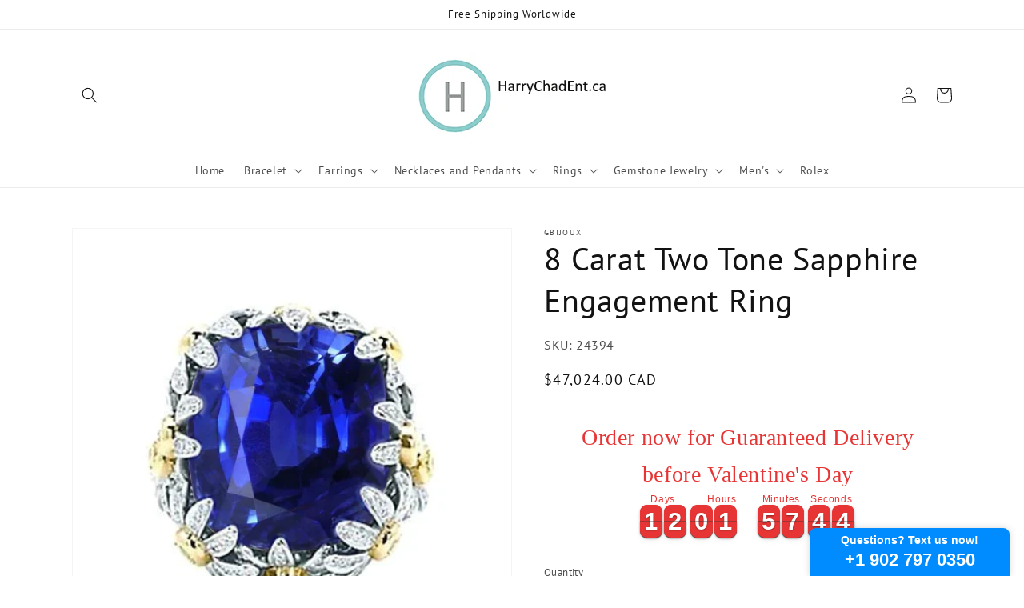

--- FILE ---
content_type: text/html; charset=utf-8
request_url: https://widgets.textmagic.com/click-to-text/index.html?code=9ef06f8d431612d
body_size: 201
content:
<!DOCTYPE html>
<html lang="en">
<head>
  <script type="module" crossorigin src="/click-to-text/assets/polyfills-C0fcWqwu.js"></script>

  <meta charset="utf-8">
  <meta http-equiv="X-UA-Compatible" content="IE=edge">
  <meta name="viewport" content="width=device-width,initial-scale=1.0">

  <title>Textmagic</title>

  <link rel="stylesheet" href="https://fonts.googleapis.com/css?family=Material+Icons+Round">
  <style lang="css">
    html,
    body {
      background-color: transparent !important;
    }
  </style>
  <script type="module" crossorigin src="/click-to-text/assets/index-Dq68vGTQ.js"></script>
  <link rel="modulepreload" crossorigin href="/click-to-text/assets/windowMessages-BboUUkz8.js">
  <link rel="stylesheet" crossorigin href="/click-to-text/assets/index-Cy_PQ3NI.css">
</head>
<body>
<noscript>
  <strong>We're sorry but Textmagic doesn't work properly without JavaScript enabled. Please enable it to continue.</strong>
</noscript>
<div id="app"></div>
</body>
</html>


--- FILE ---
content_type: text/css
request_url: https://widgets.textmagic.com/click-to-text/assets/index-Cy_PQ3NI.css
body_size: 49531
content:
@charset "UTF-8";*,*:before,*:after{box-sizing:inherit;-webkit-tap-highlight-color:transparent;-moz-tap-highlight-color:transparent}html,body,#q-app{width:100%;direction:ltr}body.platform-ios.within-iframe,body.platform-ios.within-iframe #q-app{width:100px;min-width:100%}html,body{margin:0;box-sizing:border-box}article,aside,details,figcaption,figure,footer,header,main,menu,nav,section,summary{display:block}abbr[title]{border-bottom:none;text-decoration:underline;-webkit-text-decoration:underline dotted;text-decoration:underline dotted}img{border-style:none}code,kbd,pre,samp{font-family:monospace,monospace;font-size:1em}hr{box-sizing:content-box;height:0;overflow:visible}button,input,optgroup,select,textarea{font:inherit;font-family:inherit;margin:0}optgroup{font-weight:700}button,input,select{overflow:visible;text-transform:none}button::-moz-focus-inner,input::-moz-focus-inner{border:0;padding:0}button:-moz-focusring,input:-moz-focusring{outline:1px dotted ButtonText}fieldset{padding:.35em .75em .625em}legend{box-sizing:border-box;color:inherit;display:table;max-width:100%;padding:0;white-space:normal}progress{vertical-align:baseline}textarea{overflow:auto}input[type=search]::-webkit-search-cancel-button,input[type=search]::-webkit-search-decoration{-webkit-appearance:none}.q-icon{line-height:1;width:1em;height:1em;flex-shrink:0;letter-spacing:normal;text-transform:none;white-space:nowrap;word-wrap:normal;direction:ltr;text-align:center;position:relative;box-sizing:content-box;fill:currentColor}.q-icon:before,.q-icon:after{width:100%;height:100%;display:flex!important;align-items:center;justify-content:center}.q-icon>svg,.q-icon>img{width:100%;height:100%}.q-icon>div{box-sizing:border-box}.q-icon,.material-icons,.material-icons-outlined,.material-icons-round,.material-icons-sharp,.material-symbols-outlined,.material-symbols-rounded,.material-symbols-sharp{-webkit-user-select:none;-moz-user-select:none;user-select:none;cursor:inherit;font-size:inherit;display:inline-flex;align-items:center;justify-content:center;vertical-align:middle}.q-panel{height:100%;width:100%}.q-panel>div{height:100%;width:100%}.q-panel-parent{overflow:hidden;position:relative}.q-loading-bar{position:fixed;z-index:9998;transition:transform .5s cubic-bezier(0,0,.2,1),opacity .5s;background:#f44336}.q-loading-bar--top{left:0;right:0;top:0;width:100%}.q-loading-bar--bottom{left:0;right:0;bottom:0;width:100%}.q-loading-bar--right{top:0;bottom:0;right:0;height:100%}.q-loading-bar--left{top:0;bottom:0;left:0;height:100%}.q-avatar{position:relative;vertical-align:middle;display:inline-block;border-radius:50%;font-size:48px;height:1em;width:1em}.q-avatar__content{font-size:.5em;line-height:.5em}.q-avatar__content,.q-avatar img:not(.q-icon):not(.q-img__image){border-radius:inherit;height:inherit;width:inherit}.q-avatar--square{border-radius:0}.q-badge{background-color:var(--q-primary);color:#fff;padding:2px 6px;border-radius:4px;font-size:12px;line-height:1;min-height:12px;font-weight:400;vertical-align:baseline}.q-badge--single-line{white-space:nowrap}.q-badge--multi-line{word-break:break-all;word-wrap:break-word}.q-badge--floating{position:absolute;top:-4px;right:-3px;cursor:inherit}.q-badge--transparent{opacity:.8}.q-badge--outline{background-color:transparent;border:1px solid currentColor}.q-badge--rounded{border-radius:1em}.q-banner{min-height:54px;padding:8px 16px;background:#fff}.q-banner--top-padding{padding-top:14px}.q-banner__avatar{min-width:1px!important}.q-banner__avatar>.q-avatar{font-size:46px}.q-banner__avatar>.q-icon{font-size:40px}.q-banner__avatar:not(:empty)+.q-banner__content{padding-left:16px}.q-banner__actions.col-auto{padding-left:16px}.q-banner__actions.col-all .q-btn-item{margin:4px 0 0 4px}.q-banner--dense{min-height:32px;padding:8px}.q-banner--dense.q-banner--top-padding{padding-top:12px}.q-banner--dense .q-banner__avatar>.q-avatar,.q-banner--dense .q-banner__avatar>.q-icon{font-size:28px}.q-banner--dense .q-banner__avatar:not(:empty)+.q-banner__content{padding-left:8px}.q-banner--dense .q-banner__actions.col-auto{padding-left:8px}.q-bar{background:#0003}.q-bar>.q-icon{margin-left:2px}.q-bar>div,.q-bar>div+.q-icon{margin-left:8px}.q-bar>.q-btn{margin-left:2px}.q-bar>.q-icon:first-child,.q-bar>.q-btn:first-child,.q-bar>div:first-child{margin-left:0}.q-bar--standard{padding:0 12px;height:32px;font-size:18px}.q-bar--standard>div{font-size:16px}.q-bar--standard .q-btn{font-size:11px}.q-bar--dense{padding:0 8px;height:24px;font-size:14px}.q-bar--dense .q-btn{font-size:8px}.q-bar--dark{background:#ffffff26}.q-breadcrumbs__el{color:inherit}.q-breadcrumbs__el-icon{font-size:125%}.q-breadcrumbs__el-icon--with-label{margin-right:8px}[dir=rtl] .q-breadcrumbs__separator .q-icon{transform:scaleX(-1)}.q-btn{display:inline-flex;flex-direction:column;align-items:stretch;position:relative;outline:0;border:0;vertical-align:middle;font-size:14px;line-height:1.715em;text-decoration:none;color:inherit;background:transparent;font-weight:500;text-transform:uppercase;text-align:center;width:auto;height:auto;cursor:default;padding:4px 16px;min-height:2.572em}.q-btn .q-icon,.q-btn .q-spinner{font-size:1.715em}.q-btn.disabled{opacity:.7!important}.q-btn:before{content:"";display:block;position:absolute;left:0;right:0;top:0;bottom:0;border-radius:inherit;box-shadow:0 1px 5px #0003,0 2px 2px #00000024,0 3px 1px -2px #0000001f}.q-btn--actionable{cursor:pointer}.q-btn--actionable.q-btn--standard:before{transition:box-shadow .3s cubic-bezier(.25,.8,.5,1)}.q-btn--actionable.q-btn--standard:active:before,.q-btn--actionable.q-btn--standard.q-btn--active:before{box-shadow:0 3px 5px -1px #0003,0 5px 8px #00000024,0 1px 14px #0000001f}.q-btn--no-uppercase{text-transform:none}.q-btn--rectangle{border-radius:3px}.q-btn--outline{background:transparent!important}.q-btn--outline:before{border:1px solid currentColor}.q-btn--push{border-radius:7px}.q-btn--push:before{border-bottom:3px solid rgba(0,0,0,.15)}.q-btn--push.q-btn--actionable{transition:transform .3s cubic-bezier(.25,.8,.5,1)}.q-btn--push.q-btn--actionable:before{transition:border-width .3s cubic-bezier(.25,.8,.5,1)}.q-btn--push.q-btn--actionable:active,.q-btn--push.q-btn--actionable.q-btn--active{transform:translateY(2px)}.q-btn--push.q-btn--actionable:active:before,.q-btn--push.q-btn--actionable.q-btn--active:before{border-bottom-width:0}.q-btn--rounded{border-radius:28px}.q-btn--round{border-radius:50%;padding:0;min-width:3em;min-height:3em}.q-btn--square{border-radius:0}.q-btn--flat:before,.q-btn--outline:before,.q-btn--unelevated:before{box-shadow:none}.q-btn--dense{padding:.285em;min-height:2em}.q-btn--dense.q-btn--round{padding:0;min-height:2.4em;min-width:2.4em}.q-btn--dense .on-left{margin-right:6px}.q-btn--dense .on-right{margin-left:6px}.q-btn--fab .q-icon,.q-btn--fab-mini .q-icon{font-size:24px}.q-btn--fab{padding:16px;min-height:56px;min-width:56px}.q-btn--fab .q-icon{margin:auto}.q-btn--fab-mini{padding:8px;min-height:40px;min-width:40px}.q-btn__content{transition:opacity .3s;z-index:0}.q-btn__content--hidden{opacity:0;pointer-events:none}.q-btn__progress{border-radius:inherit;z-index:0}.q-btn__progress-indicator{z-index:-1;transform:translate(-100%);background:#ffffff40}.q-btn__progress--dark .q-btn__progress-indicator{background:#0003}.q-btn--flat .q-btn__progress-indicator,.q-btn--outline .q-btn__progress-indicator{opacity:.2;background:currentColor}.q-btn-dropdown--split .q-btn-dropdown__arrow-container{padding:0 4px}.q-btn-dropdown--split .q-btn-dropdown__arrow-container.q-btn--outline{border-left:1px solid currentColor}.q-btn-dropdown--split .q-btn-dropdown__arrow-container:not(.q-btn--outline){border-left:1px solid rgba(255,255,255,.3)}.q-btn-dropdown--simple *+.q-btn-dropdown__arrow{margin-left:8px}.q-btn-dropdown__arrow{transition:transform .28s}.q-btn-dropdown--current{flex-grow:1}.q-btn-group{border-radius:3px;box-shadow:0 1px 5px #0003,0 2px 2px #00000024,0 3px 1px -2px #0000001f;vertical-align:middle}.q-btn-group>.q-btn-item{border-radius:inherit;align-self:stretch}.q-btn-group>.q-btn-item:before{box-shadow:none}.q-btn-group>.q-btn-item .q-badge--floating{right:0}.q-btn-group>.q-btn-group{box-shadow:none}.q-btn-group>.q-btn-group:first-child>.q-btn:first-child{border-top-left-radius:inherit;border-bottom-left-radius:inherit}.q-btn-group>.q-btn-group:last-child>.q-btn:last-child{border-top-right-radius:inherit;border-bottom-right-radius:inherit}.q-btn-group>.q-btn-group:not(:first-child)>.q-btn:first-child:before{border-left:0}.q-btn-group>.q-btn-group:not(:last-child)>.q-btn:last-child:before{border-right:0}.q-btn-group>.q-btn-item:not(:last-child){border-top-right-radius:0;border-bottom-right-radius:0}.q-btn-group>.q-btn-item:not(:first-child){border-top-left-radius:0;border-bottom-left-radius:0}.q-btn-group>.q-btn-item.q-btn--standard:before{z-index:-1}.q-btn-group--push{border-radius:7px}.q-btn-group--push>.q-btn--push.q-btn--actionable{transform:none}.q-btn-group--push>.q-btn--push.q-btn--actionable .q-btn__content{transition:margin-top .3s cubic-bezier(.25,.8,.5,1),margin-bottom .3s cubic-bezier(.25,.8,.5,1)}.q-btn-group--push>.q-btn--push.q-btn--actionable:active .q-btn__content,.q-btn-group--push>.q-btn--push.q-btn--actionable.q-btn--active .q-btn__content{margin-top:2px;margin-bottom:-2px}.q-btn-group--rounded{border-radius:28px}.q-btn-group--square{border-radius:0}.q-btn-group--flat,.q-btn-group--outline,.q-btn-group--unelevated{box-shadow:none}.q-btn-group--outline>.q-separator{display:none}.q-btn-group--outline>.q-btn-item+.q-btn-item:before{border-left:0}.q-btn-group--outline>.q-btn-item:not(:last-child):before{border-right:0}.q-btn-group--stretch{align-self:stretch;border-radius:0}.q-btn-group--glossy>.q-btn-item{background-image:linear-gradient(to bottom,#ffffff4d,#fff0 50%,#0000001f 51%,#0000000a)!important}.q-btn-group--spread>.q-btn-group{display:flex!important}.q-btn-group--spread>.q-btn-item,.q-btn-group--spread>.q-btn-group>.q-btn-item:not(.q-btn-dropdown__arrow-container){width:auto;min-width:0;max-width:100%;flex:10000 1 0%}.q-btn-toggle{position:relative}.q-card{box-shadow:0 1px 5px #0003,0 2px 2px #00000024,0 3px 1px -2px #0000001f;border-radius:4px;vertical-align:top;background:#fff;position:relative}.q-card>div:not(.q--avoid-card-border),.q-card>img:not(.q--avoid-card-border){border-radius:0}.q-card>div:nth-child(1 of:not(.q--avoid-card-border)),.q-card>img:nth-child(1 of:not(.q--avoid-card-border)){border-top:0;border-top-left-radius:inherit;border-top-right-radius:inherit}.q-card>div:nth-last-child(1 of:not(.q--avoid-card-border)),.q-card>img:nth-last-child(1 of:not(.q--avoid-card-border)){border-bottom:0;border-bottom-left-radius:inherit;border-bottom-right-radius:inherit}.q-card>div:not(.q--avoid-card-border){border-left:0;border-right:0;box-shadow:none}.q-card--bordered{border:1px solid rgba(0,0,0,.12)}.q-card--dark{border-color:#ffffff47;box-shadow:0 1px 5px #fff3,0 2px 2px #ffffff24,0 3px 1px -2px #ffffff1f}.q-card__section{position:relative}.q-card__section--vert{padding:16px}.q-card__section--horiz>div:not(.q--avoid-card-border),.q-card__section--horiz>img:not(.q--avoid-card-border){border-radius:0}.q-card__section--horiz>div:nth-child(1 of:not(.q--avoid-card-border)),.q-card__section--horiz>img:nth-child(1 of:not(.q--avoid-card-border)){border-top-left-radius:inherit;border-bottom-left-radius:inherit}.q-card__section--horiz>div:nth-last-child(1 of:not(.q--avoid-card-border)),.q-card__section--horiz>img:nth-last-child(1 of:not(.q--avoid-card-border)){border-top-right-radius:inherit;border-bottom-right-radius:inherit}.q-card__section--horiz>div:not(.q--avoid-card-border){border-top:0;border-bottom:0;box-shadow:none}.q-card__actions{padding:8px;align-items:center}.q-card__actions .q-btn--rectangle{padding:0 8px}.q-card__actions--horiz>.q-btn-item+.q-btn-item,.q-card__actions--horiz>.q-btn-group+.q-btn-item,.q-card__actions--horiz>.q-btn-item+.q-btn-group{margin-left:8px}.q-card__actions--vert>.q-btn-item.q-btn--round{align-self:center}.q-card__actions--vert>.q-btn-item+.q-btn-item,.q-card__actions--vert>.q-btn-group+.q-btn-item,.q-card__actions--vert>.q-btn-item+.q-btn-group{margin-top:4px}.q-card__actions--vert>.q-btn-group>.q-btn-item{flex-grow:1}.q-card>img{display:block;width:100%;max-width:100%;border:0}.q-carousel{background-color:#fff;height:400px}.q-carousel__slide{min-height:100%;background-size:cover;background-position:50%}.q-carousel__slide,.q-carousel .q-carousel--padding{padding:16px}.q-carousel__slides-container{height:100%}.q-carousel__control{color:#fff}.q-carousel__arrow{pointer-events:none}.q-carousel__arrow .q-icon{font-size:28px}.q-carousel__arrow .q-btn{pointer-events:all}.q-carousel__prev-arrow--horizontal,.q-carousel__next-arrow--horizontal{top:16px;bottom:16px}.q-carousel__prev-arrow--horizontal{left:16px}.q-carousel__next-arrow--horizontal{right:16px}.q-carousel__prev-arrow--vertical,.q-carousel__next-arrow--vertical{left:16px;right:16px}.q-carousel__prev-arrow--vertical{top:16px}.q-carousel__next-arrow--vertical{bottom:16px}.q-carousel__navigation--top,.q-carousel__navigation--bottom{left:16px;right:16px;overflow-x:auto;overflow-y:hidden}.q-carousel__navigation--top{top:16px}.q-carousel__navigation--bottom{bottom:16px}.q-carousel__navigation--left,.q-carousel__navigation--right{top:16px;bottom:16px;overflow-x:hidden;overflow-y:auto}.q-carousel__navigation--left>.q-carousel__navigation-inner,.q-carousel__navigation--right>.q-carousel__navigation-inner{flex-direction:column}.q-carousel__navigation--left{left:16px}.q-carousel__navigation--right{right:16px}.q-carousel__navigation-inner{flex:1 1 auto}.q-carousel__navigation .q-btn{margin:6px 4px;padding:5px}.q-carousel__navigation-icon--inactive{opacity:.7}.q-carousel .q-carousel__thumbnail{margin:2px;height:50px;width:auto;display:inline-block;cursor:pointer;border:1px solid transparent;border-radius:4px;vertical-align:middle;opacity:.7;transition:opacity .3s}.q-carousel .q-carousel__thumbnail:hover,.q-carousel .q-carousel__thumbnail--active{opacity:1}.q-carousel .q-carousel__thumbnail--active{border-color:currentColor;cursor:default}.q-carousel--navigation-top.q-carousel--with-padding .q-carousel__slide,.q-carousel--navigation-top .q-carousel--padding,.q-carousel--arrows-vertical.q-carousel--with-padding .q-carousel__slide,.q-carousel--arrows-vertical .q-carousel--padding{padding-top:60px}.q-carousel--navigation-bottom.q-carousel--with-padding .q-carousel__slide,.q-carousel--navigation-bottom .q-carousel--padding,.q-carousel--arrows-vertical.q-carousel--with-padding .q-carousel__slide,.q-carousel--arrows-vertical .q-carousel--padding{padding-bottom:60px}.q-carousel--navigation-left.q-carousel--with-padding .q-carousel__slide,.q-carousel--navigation-left .q-carousel--padding,.q-carousel--arrows-horizontal.q-carousel--with-padding .q-carousel__slide,.q-carousel--arrows-horizontal .q-carousel--padding{padding-left:60px}.q-carousel--navigation-right.q-carousel--with-padding .q-carousel__slide,.q-carousel--navigation-right .q-carousel--padding,.q-carousel--arrows-horizontal.q-carousel--with-padding .q-carousel__slide,.q-carousel--arrows-horizontal .q-carousel--padding{padding-right:60px}.q-carousel.fullscreen{height:100%}.q-message-name{font-size:small}.q-message-label{margin:24px 0;text-align:center;font-size:small}.q-message-stamp{color:inherit;margin-top:4px;opacity:.6;display:none;font-size:small}.q-message-avatar{border-radius:50%;width:48px;height:48px;min-width:48px}.q-message{margin-bottom:8px}.q-message:first-child .q-message-label{margin-top:0}.q-message-avatar--received{margin-right:8px}.q-message-text--received{color:#81c784;border-radius:4px 4px 4px 0}.q-message-text--received:last-child:before{right:100%;border-right:0 solid transparent;border-left:8px solid transparent;border-bottom:8px solid currentColor}.q-message-text-content--received{color:#000}.q-message-name--sent{text-align:right}.q-message-avatar--sent{margin-left:8px}.q-message-container--sent{flex-direction:row-reverse}.q-message-text--sent{color:#e0e0e0;border-radius:4px 4px 0}.q-message-text--sent:last-child:before{left:100%;border-left:0 solid transparent;border-right:8px solid transparent;border-bottom:8px solid currentColor}.q-message-text-content--sent{color:#000}.q-message-text{background:currentColor;padding:8px;line-height:1.2;word-break:break-word;position:relative}.q-message-text+.q-message-text{margin-top:3px}.q-message-text:last-child{min-height:48px}.q-message-text:last-child .q-message-stamp{display:block}.q-message-text:last-child:before{content:"";position:absolute;bottom:0;width:0;height:0}.q-checkbox{vertical-align:middle}.q-checkbox__native{width:1px;height:1px}.q-checkbox__bg,.q-checkbox__icon-container{-webkit-user-select:none;-moz-user-select:none;user-select:none}.q-checkbox__bg{top:25%;left:25%;width:50%;height:50%;border:2px solid currentColor;border-radius:2px;transition:background .22s cubic-bezier(0,0,.2,1) 0ms;-webkit-print-color-adjust:exact}.q-checkbox__icon{color:currentColor;font-size:.5em}.q-checkbox__svg{color:#fff}.q-checkbox__truthy{stroke:currentColor;stroke-width:3.12px;stroke-dashoffset:29.78334;stroke-dasharray:29.78334}.q-checkbox__indet{fill:currentColor;transform-origin:50% 50%;transform:rotate(-280deg) scale(0)}.q-checkbox__inner{font-size:40px;width:1em;min-width:1em;height:1em;outline:0;border-radius:50%;color:#0000008a}.q-checkbox__inner--truthy,.q-checkbox__inner--indet{color:var(--q-primary)}.q-checkbox__inner--truthy .q-checkbox__bg,.q-checkbox__inner--indet .q-checkbox__bg{background:currentColor}.q-checkbox__inner--truthy path{stroke-dashoffset:0;transition:stroke-dashoffset .18s cubic-bezier(.4,0,.6,1) 0ms}.q-checkbox__inner--indet .q-checkbox__indet{transform:rotate(0) scale(1);transition:transform .22s cubic-bezier(0,0,.2,1) 0ms}.q-checkbox.disabled{opacity:.75!important}.q-checkbox--dark .q-checkbox__inner{color:#ffffffb3}.q-checkbox--dark .q-checkbox__inner:before{opacity:.32!important}.q-checkbox--dark .q-checkbox__inner--truthy,.q-checkbox--dark .q-checkbox__inner--indet{color:var(--q-primary)}.q-checkbox--dense .q-checkbox__inner{width:.5em;min-width:.5em;height:.5em}.q-checkbox--dense .q-checkbox__bg{left:5%;top:5%;width:90%;height:90%}.q-checkbox--dense .q-checkbox__label{padding-left:.5em}.q-checkbox--dense.reverse .q-checkbox__label{padding-left:0;padding-right:.5em}body.desktop .q-checkbox:not(.disabled) .q-checkbox__inner:before{content:"";position:absolute;top:0;right:0;bottom:0;left:0;border-radius:50%;background:currentColor;opacity:.12;transform:scale3d(0,0,1);transition:transform .22s cubic-bezier(0,0,.2,1)}body.desktop .q-checkbox:not(.disabled):focus .q-checkbox__inner:before,body.desktop .q-checkbox:not(.disabled):hover .q-checkbox__inner:before{transform:scaleZ(1)}body.desktop .q-checkbox--dense:not(.disabled):focus .q-checkbox__inner:before,body.desktop .q-checkbox--dense:not(.disabled):hover .q-checkbox__inner:before{transform:scale3d(1.4,1.4,1)}.q-chip{vertical-align:middle;border-radius:16px;outline:0;position:relative;height:2em;max-width:100%;margin:4px;background:#e0e0e0;color:#000000de;font-size:14px;padding:.5em .9em}.q-chip--colored .q-chip__icon,.q-chip--dark .q-chip__icon{color:inherit}.q-chip--outline{background:transparent!important;border:1px solid currentColor}.q-chip .q-avatar{font-size:2em;margin-left:-.45em;margin-right:.2em;border-radius:16px}.q-chip--selected .q-avatar{display:none}.q-chip__icon{color:#0000008a;font-size:1.5em;margin:-.2em}.q-chip__icon--left{margin-right:.2em}.q-chip__icon--right{margin-left:.2em}.q-chip__icon--remove{margin-left:.1em;margin-right:-.5em;opacity:.6;outline:0}.q-chip__icon--remove:hover,.q-chip__icon--remove:focus{opacity:1}.q-chip__content{white-space:nowrap}.q-chip--dense{border-radius:12px;padding:0 .4em;height:1.5em}.q-chip--dense .q-avatar{font-size:1.5em;margin-left:-.27em;margin-right:.1em;border-radius:12px}.q-chip--dense .q-chip__icon{font-size:1.25em}.q-chip--dense .q-chip__icon--left{margin-right:.195em}.q-chip--dense .q-chip__icon--remove{margin-right:-.25em}.q-chip--square{border-radius:4px}.q-chip--square .q-avatar{border-radius:3px 0 0 3px}body.desktop .q-chip--clickable:focus{box-shadow:0 1px 3px #0003,0 1px 1px #00000024,0 2px 1px -1px #0000001f}body.desktop.body--dark .q-chip--clickable:focus{box-shadow:0 1px 3px #fff3,0 1px 1px #ffffff24,0 2px 1px -1px #ffffff1f}.q-circular-progress{display:inline-block;position:relative;vertical-align:middle;width:1em;height:1em;line-height:1}.q-circular-progress.q-focusable{border-radius:50%}.q-circular-progress__svg{width:100%;height:100%}.q-circular-progress__text{font-size:.25em}.q-circular-progress--indeterminate .q-circular-progress__svg{transform-origin:50% 50%;animation:q-spin 2s linear infinite}.q-circular-progress--indeterminate .q-circular-progress__circle{stroke-dasharray:1 400;stroke-dashoffset:0;animation:q-circular-progress-circle 1.5s ease-in-out infinite}@keyframes q-circular-progress-circle{0%{stroke-dasharray:1,400;stroke-dashoffset:0}50%{stroke-dasharray:400,400;stroke-dashoffset:-100}to{stroke-dasharray:400,400;stroke-dashoffset:-300}}.q-color-picker{overflow:hidden;background:#fff;max-width:350px;vertical-align:top;min-width:180px;border-radius:4px;box-shadow:0 1px 5px #0003,0 2px 2px #00000024,0 3px 1px -2px #0000001f}.q-color-picker .q-tab{padding:0!important}.q-color-picker--bordered{border:1px solid rgba(0,0,0,.12)}.q-color-picker__header-tabs{height:32px}.q-color-picker__header input{line-height:24px;border:0}.q-color-picker__header .q-tab{min-height:32px!important;height:32px!important}.q-color-picker__header .q-tab--inactive{background:linear-gradient(to top,#0000004d,#00000026 25%,#0000001a)}.q-color-picker__error-icon{bottom:2px;right:2px;font-size:24px;opacity:0;transition:opacity .3s ease-in}.q-color-picker__header-content{position:relative;background:#fff}.q-color-picker__header-content--light{color:#000}.q-color-picker__header-content--dark{color:#fff}.q-color-picker__header-content--dark .q-tab--inactive:before{content:"";position:absolute;top:0;right:0;bottom:0;left:0;background:#fff3}.q-color-picker__header-banner{height:36px}.q-color-picker__header-bg{background:#fff;background-image:url([data-uri])!important}.q-color-picker__footer{height:36px}.q-color-picker__footer .q-tab{min-height:36px!important;height:36px!important}.q-color-picker__footer .q-tab--inactive{background:linear-gradient(to bottom,#0000004d,#00000026 25%,#0000001a)}.q-color-picker__spectrum{width:100%;height:100%}.q-color-picker__spectrum-tab{padding:0!important}.q-color-picker__spectrum-white{background:linear-gradient(to right,#fff,#fff0)}.q-color-picker__spectrum-black{background:linear-gradient(to top,#000,#0000)}.q-color-picker__spectrum-circle{width:10px;height:10px;box-shadow:0 0 0 1.5px #fff,inset 0 0 1px 1px #0000004d,0 0 1px 2px #0006;border-radius:50%;transform:translate(-5px,-5px)}.q-color-picker__hue .q-slider__track{background:linear-gradient(to right,red,#ff0 17%,#0f0 33%,#0ff,#00f 67%,#f0f 83%,red)!important;opacity:1}.q-color-picker__alpha .q-slider__track-container{padding-top:0}.q-color-picker__alpha .q-slider__track:before{content:"";position:absolute;top:0;right:0;bottom:0;left:0;border-radius:inherit;background:linear-gradient(90deg,#fff0,#757575)}.q-color-picker__sliders{padding:0 16px}.q-color-picker__sliders .q-slider__thumb{color:#424242}.q-color-picker__sliders .q-slider__thumb path{stroke-width:2px;fill:transparent}.q-color-picker__sliders .q-slider--active path{stroke-width:3px}.q-color-picker__tune-tab .q-slider{margin-left:18px;margin-right:18px}.q-color-picker__tune-tab input{font-size:11px;border:1px solid #e0e0e0;border-radius:4px;width:3.5em}.q-color-picker__palette-tab{padding:0!important}.q-color-picker__palette-rows--editable .q-color-picker__cube{cursor:pointer}.q-color-picker__cube{padding-bottom:10%;width:10%!important}.q-color-picker input{color:inherit;background:transparent;outline:0;text-align:center}.q-color-picker .q-tabs{overflow:hidden}.q-color-picker .q-tab--active{box-shadow:0 0 14px 3px #0003}.q-color-picker .q-tab--active .q-focus-helper,.q-color-picker .q-tab__indicator{display:none}.q-color-picker .q-tab-panels{background:inherit}.q-color-picker--dark{box-shadow:0 1px 5px #fff3,0 2px 2px #ffffff24,0 3px 1px -2px #ffffff1f}.q-color-picker--dark .q-color-picker__tune-tab input{border:1px solid rgba(255,255,255,.3)}.q-color-picker--dark .q-slider__thumb{color:#fafafa}.q-date{display:inline-flex;box-shadow:0 1px 5px #0003,0 2px 2px #00000024,0 3px 1px -2px #0000001f;border-radius:4px;background:#fff;width:290px;min-width:290px;max-width:100%}.q-date--bordered{border:1px solid rgba(0,0,0,.12)}.q-date__header{border-top-left-radius:inherit;color:#fff;background-color:var(--q-primary);padding:16px}.q-date__actions{padding:0 16px 16px}.q-date__content,.q-date__main{outline:0}.q-date__content .q-btn{font-weight:400}.q-date__header-link{opacity:.64;outline:0;transition:opacity .3s ease-out}.q-date__header-link--active,.q-date__header-link:hover,.q-date__header-link:focus{opacity:1}.q-date__header-subtitle{font-size:14px;line-height:1.75;letter-spacing:.00938em}.q-date__header-title-label{font-size:24px;line-height:1.2;letter-spacing:.00735em}.q-date__view{height:100%;width:100%;min-height:290px;padding:16px}.q-date__navigation{height:12.5%}.q-date__navigation>div:first-child{width:8%;min-width:24px;justify-content:flex-end}.q-date__navigation>div:last-child{width:8%;min-width:24px;justify-content:flex-start}.q-date__calendar-weekdays{height:12.5%}.q-date__calendar-weekdays>div{opacity:.38;font-size:12px}.q-date__calendar-item{display:inline-flex;align-items:center;justify-content:center;vertical-align:middle;width:14.285%!important;height:12.5%!important;position:relative;padding:1px}.q-date__calendar-item:after{content:"";position:absolute;pointer-events:none;top:1px;right:0;bottom:1px;left:0;border-style:dashed;border-color:transparent;border-width:1px}.q-date__calendar-item>div,.q-date__calendar-item button{width:30px;height:30px;border-radius:50%}.q-date__calendar-item>div{line-height:30px;text-align:center}.q-date__calendar-item>button{line-height:22px}.q-date__calendar-item--out{opacity:.18}.q-date__calendar-item--fill{visibility:hidden}.q-date__range:before,.q-date__range-from:before,.q-date__range-to:before{content:"";background-color:currentColor;position:absolute;top:1px;bottom:1px;left:0;right:0;opacity:.3}.q-date__range:nth-child(7n-6):before,.q-date__range-from:nth-child(7n-6):before,.q-date__range-to:nth-child(7n-6):before{border-top-left-radius:0;border-bottom-left-radius:0}.q-date__range:nth-child(7n):before,.q-date__range-from:nth-child(7n):before,.q-date__range-to:nth-child(7n):before{border-top-right-radius:0;border-bottom-right-radius:0}.q-date__range-from:before{left:50%}.q-date__range-to:before{right:50%}.q-date__edit-range:after{border-color:currentColor transparent}.q-date__edit-range:nth-child(7n-6):after{border-top-left-radius:0;border-bottom-left-radius:0}.q-date__edit-range:nth-child(7n):after{border-top-right-radius:0;border-bottom-right-radius:0}.q-date__edit-range-from:after,.q-date__edit-range-from-to:after{left:4px;border-left-color:currentColor;border-top-color:currentColor;border-bottom-color:currentColor;border-top-left-radius:28px;border-bottom-left-radius:28px}.q-date__edit-range-to:after,.q-date__edit-range-from-to:after{right:4px;border-right-color:currentColor;border-top-color:currentColor;border-bottom-color:currentColor;border-top-right-radius:28px;border-bottom-right-radius:28px}.q-date__calendar-days-container{height:75%;min-height:192px}.q-date__calendar-days>div{height:16.66%!important}.q-date__event{position:absolute;bottom:2px;left:50%;height:5px;width:8px;border-radius:5px;background-color:var(--q-secondary);transform:translate3d(-50%,0,0)}.q-date__today{box-shadow:0 0 1px 0 currentColor}.q-date__years-content{padding:0 8px}.q-date__years-item,.q-date__months-item{flex:0 0 33.3333%}.q-date.disabled .q-date__header,.q-date.disabled .q-date__content,.q-date--readonly .q-date__header,.q-date--readonly .q-date__content{pointer-events:none}.q-date--readonly .q-date__navigation{display:none}.q-date--portrait{flex-direction:column}.q-date--portrait-standard .q-date__content{height:calc(100% - 86px)}.q-date--portrait-standard .q-date__header{border-top-right-radius:inherit;height:86px}.q-date--portrait-standard .q-date__header-title{align-items:center;height:30px}.q-date--portrait-minimal .q-date__content{height:100%}.q-date--landscape{flex-direction:row;align-items:stretch;min-width:420px}.q-date--landscape>div{display:flex;flex-direction:column}.q-date--landscape .q-date__content{height:100%}.q-date--landscape-standard{min-width:420px}.q-date--landscape-standard .q-date__header{border-bottom-left-radius:inherit;min-width:110px;width:110px}.q-date--landscape-standard .q-date__header-title{flex-direction:column}.q-date--landscape-standard .q-date__header-today{margin-top:12px;margin-left:-8px}.q-date--landscape-minimal{width:310px}.q-date--dark{box-shadow:0 1px 5px #fff3,0 2px 2px #ffffff24,0 3px 1px -2px #ffffff1f;border-color:#ffffff47}.q-dialog__title{font-size:1.25rem;font-weight:500;line-height:1.6;letter-spacing:.0125em}.q-dialog__progress{font-size:4rem}.q-dialog__inner{outline:0}.q-dialog__inner>div{pointer-events:all;overflow:auto;-webkit-overflow-scrolling:touch;will-change:scroll-position;border-radius:4px}.q-dialog__inner--square>div{border-radius:0!important}.q-dialog__inner>.q-card>.q-card__actions .q-btn--rectangle{min-width:64px}.q-dialog__inner--minimized{padding:24px}.q-dialog__inner--minimized>div{max-height:calc(100vh - 48px)}.q-dialog__inner--maximized>div{height:100%;width:100%;max-height:100vh;max-width:100vw;border-radius:0!important;top:0!important;left:0!important}.q-dialog__inner--top,.q-dialog__inner--bottom{padding-top:0!important;padding-bottom:0!important}.q-dialog__inner--right,.q-dialog__inner--left{padding-right:0!important;padding-left:0!important}.q-dialog__inner--left:not(.q-dialog__inner--animating)>div,.q-dialog__inner--top:not(.q-dialog__inner--animating)>div{border-top-left-radius:0}.q-dialog__inner--right:not(.q-dialog__inner--animating)>div,.q-dialog__inner--top:not(.q-dialog__inner--animating)>div{border-top-right-radius:0}.q-dialog__inner--left:not(.q-dialog__inner--animating)>div,.q-dialog__inner--bottom:not(.q-dialog__inner--animating)>div{border-bottom-left-radius:0}.q-dialog__inner--right:not(.q-dialog__inner--animating)>div,.q-dialog__inner--bottom:not(.q-dialog__inner--animating)>div{border-bottom-right-radius:0}.q-dialog__inner--fullwidth>div{width:100%!important;max-width:100%!important}.q-dialog__inner--fullheight>div{height:100%!important;max-height:100%!important}.q-dialog__backdrop{z-index:-1;pointer-events:all;outline:0;background:#0006}body.platform-ios .q-dialog__inner--minimized>div,body.platform-android:not(.native-mobile) .q-dialog__inner--minimized>div{max-height:calc(100vh - 108px)}body.q-ios-padding .q-dialog__inner{padding-top:20px!important;padding-top:env(safe-area-inset-top)!important;padding-bottom:env(safe-area-inset-bottom)!important}body.q-ios-padding .q-dialog__inner>div{max-height:calc(100vh - env(safe-area-inset-top) - env(safe-area-inset-bottom))!important}@media (max-width: 599.98px){.q-dialog__inner--top,.q-dialog__inner--bottom{padding-left:0;padding-right:0}.q-dialog__inner--top>div,.q-dialog__inner--bottom>div{width:100%!important}}@media (min-width: 600px){.q-dialog__inner--minimized>div{max-width:560px}}.q-body--dialog{overflow:hidden}.q-editor{border:1px solid rgba(0,0,0,.12);border-radius:4px;background-color:#fff}.q-editor.disabled{border-style:dashed}.q-editor>div:first-child,.q-editor__toolbars-container,.q-editor__toolbars-container>div:first-child{border-top-left-radius:inherit;border-top-right-radius:inherit}.q-editor__content{outline:0;padding:10px;min-height:10em;border-bottom-left-radius:inherit;border-bottom-right-radius:inherit;overflow:auto;max-width:100%}.q-editor__content pre{white-space:pre-wrap}.q-editor__content hr{border:0;outline:0;margin:1px;height:1px;background:#0000001f}.q-editor__content:empty:not(:focus):before{content:attr(placeholder);opacity:.7}.q-editor__toolbar{border-bottom:1px solid rgba(0,0,0,.12);min-height:32px}.q-editor__toolbars-container{max-width:100%}.q-editor .q-btn{margin:4px}.q-editor__toolbar-group{position:relative;margin:0 4px}.q-editor__toolbar-group+.q-editor__toolbar-group:before{content:"";position:absolute;left:-4px;top:4px;bottom:4px;width:1px;background:#0000001f}.q-editor__link-input{color:inherit;text-decoration:none;text-transform:none;border:none;border-radius:0;background:none;outline:0}.q-editor--flat,.q-editor--flat .q-editor__toolbar{border:0}.q-editor--dense .q-editor__toolbar-group{display:flex;align-items:center;flex-wrap:nowrap}.q-editor--dark{border-color:#ffffff47}.q-editor--dark .q-editor__content hr{background:#ffffff47}.q-editor--dark .q-editor__toolbar{border-color:#ffffff47}.q-editor--dark .q-editor__toolbar-group+.q-editor__toolbar-group:before{background:#ffffff47}.q-expansion-item__border{opacity:0}.q-expansion-item__toggle-icon{position:relative;transition:transform .3s}.q-expansion-item__toggle-icon--rotated{transform:rotate(180deg)}.q-expansion-item__toggle-focus{width:1em!important;height:1em!important;position:relative!important}.q-expansion-item__toggle-focus+.q-expansion-item__toggle-icon{margin-top:-1em}.q-expansion-item--standard.q-expansion-item--expanded>div>.q-expansion-item__border{opacity:1}.q-expansion-item--popup{transition:padding .5s}.q-expansion-item--popup>.q-expansion-item__container{border:1px solid rgba(0,0,0,.12)}.q-expansion-item--popup>.q-expansion-item__container>.q-separator{display:none}.q-expansion-item--popup.q-expansion-item--collapsed{padding:0 15px}.q-expansion-item--popup.q-expansion-item--expanded{padding:15px 0}.q-expansion-item--popup.q-expansion-item--expanded+.q-expansion-item--popup.q-expansion-item--expanded{padding-top:0}.q-expansion-item--popup.q-expansion-item--collapsed:not(:first-child)>.q-expansion-item__container{border-top-width:0}.q-expansion-item--popup.q-expansion-item--expanded+.q-expansion-item--popup.q-expansion-item--collapsed>.q-expansion-item__container{border-top-width:1px}.q-expansion-item__content>.q-card{box-shadow:none;border-radius:0}.q-expansion-item:first-child>div>.q-expansion-item__border--top{opacity:0}.q-expansion-item:last-child>div>.q-expansion-item__border--bottom{opacity:0}.q-expansion-item--expanded+.q-expansion-item--expanded>div>.q-expansion-item__border--top{opacity:0}.q-expansion-item--expanded .q-textarea--autogrow textarea{animation:q-expansion-done 0s}@keyframes q-expansion-done{0%{--q-exp-done: 1}}.z-fab{z-index:990}.q-fab{position:relative;vertical-align:middle}.q-fab>.q-btn{width:100%}.q-fab--form-rounded{border-radius:28px}.q-fab--form-square{border-radius:4px}.q-fab__icon,.q-fab__active-icon{transition:opacity .4s,transform .4s}.q-fab__icon{opacity:1;transform:rotate(0)}.q-fab__active-icon{opacity:0;transform:rotate(-180deg)}.q-fab__label--external{position:absolute;padding:0 8px;transition:opacity .18s cubic-bezier(.65,.815,.735,.395)}.q-fab__label--external-hidden{opacity:0;pointer-events:none}.q-fab__label--external-left{top:50%;left:-12px;transform:translate(-100%,-50%)}.q-fab__label--external-right{top:50%;right:-12px;transform:translate(100%,-50%)}.q-fab__label--external-bottom{bottom:-12px;left:50%;transform:translate(-50%,100%)}.q-fab__label--external-top{top:-12px;left:50%;transform:translate(-50%,-100%)}.q-fab__label--internal{padding:0;transition:font-size .12s cubic-bezier(.65,.815,.735,.395),max-height .12s cubic-bezier(.65,.815,.735,.395),opacity .07s cubic-bezier(.65,.815,.735,.395);max-height:30px}.q-fab__label--internal-hidden{font-size:0;opacity:0}.q-fab__label--internal-top{padding-bottom:.12em}.q-fab__label--internal-bottom{padding-top:.12em}.q-fab__label--internal-top.q-fab__label--internal-hidden,.q-fab__label--internal-bottom.q-fab__label--internal-hidden{max-height:0}.q-fab__label--internal-left{padding-left:.285em;padding-right:.571em}.q-fab__label--internal-right{padding-right:.285em;padding-left:.571em}.q-fab__icon-holder{min-width:24px;min-height:24px;position:relative}.q-fab__icon-holder--opened .q-fab__icon{transform:rotate(180deg);opacity:0}.q-fab__icon-holder--opened .q-fab__active-icon{transform:rotate(0);opacity:1}.q-fab__actions{position:absolute;opacity:0;transition:transform .18s ease-in,opacity .18s ease-in;pointer-events:none;align-items:center;justify-content:center;align-self:center;padding:3px}.q-fab__actions .q-btn{margin:5px}.q-fab__actions--right{transform-origin:0 50%;transform:scale(.4) translate(-62px);height:56px;left:100%;margin-left:9px}.q-fab__actions--left{transform-origin:100% 50%;transform:scale(.4) translate(62px);height:56px;right:100%;margin-right:9px;flex-direction:row-reverse}.q-fab__actions--up{transform-origin:50% 100%;transform:scale(.4) translateY(62px);width:56px;bottom:100%;margin-bottom:9px;flex-direction:column-reverse}.q-fab__actions--down{transform-origin:50% 0;transform:scale(.4) translateY(-62px);width:56px;top:100%;margin-top:9px;flex-direction:column}.q-fab__actions--up,.q-fab__actions--down{left:50%;margin-left:-28px}.q-fab__actions--opened{opacity:1;transform:scale(1) translate(.1px);pointer-events:all}.q-fab--align-left>.q-fab__actions--up,.q-fab--align-left>.q-fab__actions--down{align-items:flex-start;left:28px}.q-fab--align-right>.q-fab__actions--up,.q-fab--align-right>.q-fab__actions--down{align-items:flex-end;left:auto;right:0}.q-field{font-size:14px}.q-field ::-ms-clear,.q-field ::-ms-reveal{display:none}.q-field--with-bottom{padding-bottom:20px}.q-field__marginal{height:56px;color:#0000008a;font-size:24px}.q-field__marginal>*+*{margin-left:2px}.q-field__marginal .q-avatar{font-size:32px}.q-field__before,.q-field__prepend{padding-right:12px}.q-field__after,.q-field__append{padding-left:12px}.q-field__after:empty,.q-field__append:empty{display:none}.q-field__append+.q-field__append{padding-left:2px}.q-field__inner{text-align:left}.q-field__bottom{font-size:12px;min-height:20px;line-height:1;color:#0000008a;padding:8px 12px 0;-webkit-backface-visibility:hidden;backface-visibility:hidden}.q-field__bottom--animated{transform:translateY(100%);position:absolute;left:0;right:0;bottom:0}.q-field__messages{line-height:1}.q-field__messages>div{word-break:break-word;word-wrap:break-word;overflow-wrap:break-word}.q-field__messages>div+div{margin-top:4px}.q-field__counter{padding-left:8px;line-height:1}.q-field--item-aligned{padding:8px 16px}.q-field--item-aligned .q-field__before{min-width:56px}.q-field__control-container{height:inherit}.q-field__control{color:var(--q-primary);height:56px;max-width:100%;outline:none}.q-field__control:before,.q-field__control:after{content:"";position:absolute;top:0;right:0;bottom:0;left:0;pointer-events:none}.q-field__control:before{border-radius:inherit}.q-field__shadow{top:8px;opacity:0;overflow:hidden;white-space:pre-wrap;transition:opacity .36s cubic-bezier(.4,0,.2,1)}.q-field__shadow+.q-field__native::-moz-placeholder{-moz-transition:opacity .36s cubic-bezier(.4,0,.2,1);transition:opacity .36s cubic-bezier(.4,0,.2,1)}.q-field__shadow+.q-field__native::placeholder{transition:opacity .36s cubic-bezier(.4,0,.2,1)}.q-field__shadow+.q-field__native:focus::-moz-placeholder{opacity:0}.q-field__shadow+.q-field__native:focus::placeholder{opacity:0}.q-field__native,.q-field__prefix,.q-field__suffix,.q-field__input{font-weight:400;line-height:28px;letter-spacing:.00937em;text-decoration:inherit;text-transform:inherit;border:none;border-radius:0;background:none;color:#000000de;outline:0;padding:6px 0}.q-field__native,.q-field__input{width:100%;min-width:0;outline:0!important;-webkit-user-select:auto;-moz-user-select:auto;user-select:auto}.q-field__native:-webkit-autofill,.q-field__input:-webkit-autofill{-webkit-animation-name:q-autofill;-webkit-animation-fill-mode:both}.q-field__native:-webkit-autofill+.q-field__label,.q-field__input:-webkit-autofill+.q-field__label{transform:translateY(-40%) scale(.75)}.q-field__native[type=color]+.q-field__label,.q-field__native[type=date]+.q-field__label,.q-field__native[type=datetime-local]+.q-field__label,.q-field__native[type=month]+.q-field__label,.q-field__native[type=time]+.q-field__label,.q-field__native[type=week]+.q-field__label,.q-field__input[type=color]+.q-field__label,.q-field__input[type=date]+.q-field__label,.q-field__input[type=datetime-local]+.q-field__label,.q-field__input[type=month]+.q-field__label,.q-field__input[type=time]+.q-field__label,.q-field__input[type=week]+.q-field__label{transform:translateY(-40%) scale(.75)}.q-field__native:invalid,.q-field__input:invalid{box-shadow:none}.q-field__native[type=file]{line-height:1em}.q-field__input{padding:0;height:0;min-height:24px;line-height:24px}.q-field__prefix,.q-field__suffix{transition:opacity .36s cubic-bezier(.4,0,.2,1);white-space:nowrap}.q-field__prefix{padding-right:4px}.q-field__suffix{padding-left:4px}.q-field--readonly .q-placeholder,.q-field--disabled .q-placeholder{opacity:1!important}.q-field--readonly.q-field--labeled .q-field__native,.q-field--readonly.q-field--labeled .q-field__input{cursor:default}.q-field--readonly.q-field--float .q-field__native,.q-field--readonly.q-field--float .q-field__input{cursor:text}.q-field--disabled .q-field__inner{cursor:not-allowed}.q-field--disabled .q-field__control{pointer-events:none}.q-field--disabled .q-field__control>div{opacity:.6!important}.q-field--disabled .q-field__control>div,.q-field--disabled .q-field__control>div *{outline:0!important}.q-field__label{left:0;top:18px;max-width:100%;color:#0009;font-size:16px;line-height:1.25;font-weight:400;letter-spacing:.00937em;text-decoration:inherit;text-transform:inherit;transform-origin:left top;transition:transform .36s cubic-bezier(.4,0,.2,1),max-width .324s cubic-bezier(.4,0,.2,1);-webkit-backface-visibility:hidden;backface-visibility:hidden}.q-field--float .q-field__label{max-width:133%;transform:translateY(-40%) scale(.75);transition:transform .36s cubic-bezier(.4,0,.2,1),max-width .396s cubic-bezier(.4,0,.2,1)}.q-field--highlighted .q-field__label{color:currentColor}.q-field--highlighted .q-field__shadow{opacity:.5}.q-field--filled .q-field__control{padding:0 12px;background:#0000000d;border-radius:4px 4px 0 0}.q-field--filled .q-field__control:before{background:#0000000d;border-bottom:1px solid rgba(0,0,0,.42);opacity:0;transition:opacity .36s cubic-bezier(.4,0,.2,1),background .36s cubic-bezier(.4,0,.2,1)}.q-field--filled .q-field__control:hover:before{opacity:1}.q-field--filled .q-field__control:after{height:2px;top:auto;transform-origin:center bottom;transform:scale3d(0,1,1);background:currentColor;transition:transform .36s cubic-bezier(.4,0,.2,1)}.q-field--filled.q-field--rounded .q-field__control{border-radius:28px 28px 0 0}.q-field--filled.q-field--highlighted .q-field__control:before{opacity:1;background:#0000001f}.q-field--filled.q-field--highlighted .q-field__control:after{transform:scaleZ(1)}.q-field--filled.q-field--dark .q-field__control,.q-field--filled.q-field--dark .q-field__control:before{background:#ffffff12}.q-field--filled.q-field--dark.q-field--highlighted .q-field__control:before{background:#ffffff1a}.q-field--filled.q-field--readonly .q-field__control:before{opacity:1;background:transparent;border-bottom-style:dashed}.q-field--outlined .q-field__control{border-radius:4px;padding:0 12px}.q-field--outlined .q-field__control:before{border:1px solid rgba(0,0,0,.24);transition:border-color .36s cubic-bezier(.4,0,.2,1)}.q-field--outlined .q-field__control:hover:before{border-color:#000}.q-field--outlined .q-field__control:after{height:inherit;border-radius:inherit;border:2px solid transparent;transition:border-color .36s cubic-bezier(.4,0,.2,1)}.q-field--outlined .q-field__native:-webkit-autofill,.q-field--outlined .q-field__input:-webkit-autofill{margin-top:1px;margin-bottom:1px}.q-field--outlined.q-field--rounded .q-field__control{border-radius:28px}.q-field--outlined.q-field--highlighted .q-field__control:hover:before{border-color:transparent}.q-field--outlined.q-field--highlighted .q-field__control:after{border-color:currentColor;border-width:2px;transform:scaleZ(1)}.q-field--outlined.q-field--readonly .q-field__control:before{border-style:dashed}.q-field--standard .q-field__control:before{border-bottom:1px solid rgba(0,0,0,.24);transition:border-color .36s cubic-bezier(.4,0,.2,1)}.q-field--standard .q-field__control:hover:before{border-color:#000}.q-field--standard .q-field__control:after{height:2px;top:auto;border-bottom-left-radius:inherit;border-bottom-right-radius:inherit;transform-origin:center bottom;transform:scale3d(0,1,1);background:currentColor;transition:transform .36s cubic-bezier(.4,0,.2,1)}.q-field--standard.q-field--highlighted .q-field__control:after{transform:scaleZ(1)}.q-field--standard.q-field--readonly .q-field__control:before{border-bottom-style:dashed}.q-field--dark .q-field__control:before{border-color:#fff9}.q-field--dark .q-field__control:hover:before{border-color:#fff}.q-field--dark .q-field__native,.q-field--dark .q-field__prefix,.q-field--dark .q-field__suffix,.q-field--dark .q-field__input{color:#fff}.q-field--dark:not(.q-field--highlighted) .q-field__label,.q-field--dark .q-field__marginal,.q-field--dark .q-field__bottom{color:#ffffffb3}.q-field--standout .q-field__control{padding:0 12px;background:#0000000d;border-radius:4px;transition:box-shadow .36s cubic-bezier(.4,0,.2,1),background-color .36s cubic-bezier(.4,0,.2,1)}.q-field--standout .q-field__control:before{background:#00000012;opacity:0;transition:opacity .36s cubic-bezier(.4,0,.2,1),background .36s cubic-bezier(.4,0,.2,1)}.q-field--standout .q-field__control:hover:before{opacity:1}.q-field--standout.q-field--rounded .q-field__control{border-radius:28px}.q-field--standout.q-field--highlighted .q-field__control{box-shadow:0 1px 5px #0003,0 2px 2px #00000024,0 3px 1px -2px #0000001f;background:#000}.q-field--standout.q-field--highlighted .q-field__native,.q-field--standout.q-field--highlighted .q-field__prefix,.q-field--standout.q-field--highlighted .q-field__suffix,.q-field--standout.q-field--highlighted .q-field__prepend,.q-field--standout.q-field--highlighted .q-field__append,.q-field--standout.q-field--highlighted .q-field__input{color:#fff}.q-field--standout.q-field--readonly .q-field__control:before{opacity:1;background:transparent;border:1px dashed rgba(0,0,0,.24)}.q-field--standout.q-field--dark .q-field__control{background:#ffffff12}.q-field--standout.q-field--dark .q-field__control:before{background:#ffffff12}.q-field--standout.q-field--dark.q-field--highlighted .q-field__control{background:#fff}.q-field--standout.q-field--dark.q-field--highlighted .q-field__native,.q-field--standout.q-field--dark.q-field--highlighted .q-field__prefix,.q-field--standout.q-field--dark.q-field--highlighted .q-field__suffix,.q-field--standout.q-field--dark.q-field--highlighted .q-field__prepend,.q-field--standout.q-field--dark.q-field--highlighted .q-field__append,.q-field--standout.q-field--dark.q-field--highlighted .q-field__input{color:#000}.q-field--standout.q-field--dark.q-field--readonly .q-field__control:before{border-color:#ffffff3d}.q-field--labeled .q-field__native,.q-field--labeled .q-field__prefix,.q-field--labeled .q-field__suffix{line-height:24px;padding-top:24px;padding-bottom:8px}.q-field--labeled .q-field__shadow{top:0}.q-field--labeled:not(.q-field--float) .q-field__prefix,.q-field--labeled:not(.q-field--float) .q-field__suffix{opacity:0}.q-field--labeled:not(.q-field--float) .q-field__native::-moz-placeholder,.q-field--labeled:not(.q-field--float) .q-field__input::-moz-placeholder{color:transparent}.q-field--labeled:not(.q-field--float) .q-field__native::placeholder,.q-field--labeled:not(.q-field--float) .q-field__input::placeholder{color:transparent}.q-field--labeled.q-field--dense .q-field__native,.q-field--labeled.q-field--dense .q-field__prefix,.q-field--labeled.q-field--dense .q-field__suffix{padding-top:14px;padding-bottom:2px}.q-field--dense .q-field--with-bottom{padding-bottom:19px}.q-field--dense .q-field__shadow{top:0}.q-field--dense .q-field__control,.q-field--dense .q-field__marginal{height:40px}.q-field--dense .q-field__bottom{font-size:11px}.q-field--dense .q-field__label{font-size:14px;top:10px}.q-field--dense .q-field__before,.q-field--dense .q-field__prepend{padding-right:6px}.q-field--dense .q-field__after,.q-field--dense .q-field__append{padding-left:6px}.q-field--dense .q-field__append+.q-field__append{padding-left:2px}.q-field--dense .q-field__marginal .q-avatar{font-size:24px}.q-field--dense.q-field--float .q-field__label{transform:translateY(-30%) scale(.75)}.q-field--dense .q-field__native:-webkit-autofill+.q-field__label,.q-field--dense .q-field__input:-webkit-autofill+.q-field__label{transform:translateY(-30%) scale(.75)}.q-field--dense .q-field__native[type=color]+.q-field__label,.q-field--dense .q-field__native[type=date]+.q-field__label,.q-field--dense .q-field__native[type=datetime-local]+.q-field__label,.q-field--dense .q-field__native[type=month]+.q-field__label,.q-field--dense .q-field__native[type=time]+.q-field__label,.q-field--dense .q-field__native[type=week]+.q-field__label,.q-field--dense .q-field__input[type=color]+.q-field__label,.q-field--dense .q-field__input[type=date]+.q-field__label,.q-field--dense .q-field__input[type=datetime-local]+.q-field__label,.q-field--dense .q-field__input[type=month]+.q-field__label,.q-field--dense .q-field__input[type=time]+.q-field__label,.q-field--dense .q-field__input[type=week]+.q-field__label{transform:translateY(-30%) scale(.75)}.q-field--borderless .q-field__bottom,.q-field--borderless.q-field--dense .q-field__control,.q-field--standard .q-field__bottom,.q-field--standard.q-field--dense .q-field__control{padding-left:0;padding-right:0}.q-field--error .q-field__label{animation:q-field-label .36s}.q-field--error .q-field__bottom{color:var(--q-negative)}.q-field__focusable-action{opacity:.6;cursor:pointer;outline:0!important;border:0;color:inherit;background:transparent;padding:0}.q-field__focusable-action:hover,.q-field__focusable-action:focus{opacity:1}.q-field--auto-height .q-field__control{height:auto}.q-field--auto-height .q-field__control,.q-field--auto-height .q-field__native{min-height:56px}.q-field--auto-height .q-field__native{align-items:center}.q-field--auto-height .q-field__control-container{padding-top:0}.q-field--auto-height .q-field__native,.q-field--auto-height .q-field__prefix,.q-field--auto-height .q-field__suffix{line-height:18px}.q-field--auto-height.q-field--labeled .q-field__control-container{padding-top:24px}.q-field--auto-height.q-field--labeled .q-field__shadow{top:24px}.q-field--auto-height.q-field--labeled .q-field__native,.q-field--auto-height.q-field--labeled .q-field__prefix,.q-field--auto-height.q-field--labeled .q-field__suffix{padding-top:0}.q-field--auto-height.q-field--labeled .q-field__native{min-height:24px}.q-field--auto-height.q-field--dense .q-field__control,.q-field--auto-height.q-field--dense .q-field__native{min-height:40px}.q-field--auto-height.q-field--dense.q-field--labeled .q-field__control-container{padding-top:14px}.q-field--auto-height.q-field--dense.q-field--labeled .q-field__shadow{top:14px}.q-field--auto-height.q-field--dense.q-field--labeled .q-field__native{min-height:24px}.q-field--square .q-field__control{border-radius:0!important}.q-transition--field-message-enter-active,.q-transition--field-message-leave-active{transition:transform .6s cubic-bezier(.86,0,.07,1),opacity .6s cubic-bezier(.86,0,.07,1)}.q-transition--field-message-enter-from,.q-transition--field-message-leave-to{opacity:0;transform:translateY(-10px)}.q-transition--field-message-leave-from,.q-transition--field-message-leave-active{position:absolute}@keyframes q-field-label{40%{margin-left:2px}60%,80%{margin-left:-2px}70%,90%{margin-left:2px}}@keyframes q-autofill{to{background:transparent;color:inherit}}.q-file .q-field__native{word-break:break-all;overflow:hidden}.q-file .q-field__input{opacity:0!important}.q-file .q-field__input::-webkit-file-upload-button{cursor:pointer}.q-file__filler{visibility:hidden;width:100%;border:none;padding:0}.q-file__dnd{outline:1px dashed currentColor;outline-offset:-4px}.q-form{position:relative}.q-img{position:relative;width:100%;display:inline-block;vertical-align:middle;overflow:hidden}.q-img__loading .q-spinner{font-size:50px}.q-img__container{border-radius:inherit;font-size:0}.q-img__image{border-radius:inherit;width:100%;height:100%;opacity:0}.q-img__image--with-transition{transition:opacity .28s ease-in}.q-img__image--loaded{opacity:1}.q-img__content{border-radius:inherit;pointer-events:none}.q-img__content>div{pointer-events:all;position:absolute;padding:16px;color:#fff;background:#00000078}.q-img--no-menu .q-img__image,.q-img--no-menu .q-img__placeholder{pointer-events:none}.q-inner-loading{background:#fff9;border-radius:inherit}.q-inner-loading--dark{background:#0006}.q-inner-loading__label{margin-top:8px}.q-textarea .q-field__control{min-height:56px;height:auto}.q-textarea .q-field__control-container{padding-top:2px;padding-bottom:2px}.q-textarea .q-field__shadow{top:2px;bottom:2px}.q-textarea .q-field__native,.q-textarea .q-field__prefix,.q-textarea .q-field__suffix{line-height:18px}.q-textarea .q-field__native{resize:vertical;padding-top:17px;min-height:52px}.q-textarea.q-field--labeled .q-field__control-container{padding-top:26px}.q-textarea.q-field--labeled .q-field__shadow{top:26px}.q-textarea.q-field--labeled .q-field__native,.q-textarea.q-field--labeled .q-field__prefix,.q-textarea.q-field--labeled .q-field__suffix{padding-top:0}.q-textarea.q-field--labeled .q-field__native{min-height:26px;padding-top:1px}.q-textarea--autogrow .q-field__native{resize:none}.q-textarea.q-field--dense .q-field__control,.q-textarea.q-field--dense .q-field__native{min-height:36px}.q-textarea.q-field--dense .q-field__native{padding-top:9px}.q-textarea.q-field--dense.q-field--labeled .q-field__control-container{padding-top:14px}.q-textarea.q-field--dense.q-field--labeled .q-field__shadow{top:14px}.q-textarea.q-field--dense.q-field--labeled .q-field__native{min-height:24px;padding-top:3px}.q-textarea.q-field--dense.q-field--labeled .q-field__prefix,.q-textarea.q-field--dense.q-field--labeled .q-field__suffix{padding-top:2px}body.mobile .q-textarea .q-field__native,.q-textarea.disabled .q-field__native{resize:none}.q-intersection{position:relative}.q-item{min-height:48px;padding:8px 16px;color:inherit;transition:color .3s,background-color .3s}.q-item__section--side{color:#757575;align-items:flex-start;padding-right:16px;width:auto;min-width:0;max-width:100%}.q-item__section--side>.q-icon{font-size:24px}.q-item__section--side>.q-avatar{font-size:40px}.q-item__section--avatar{color:inherit;min-width:56px}.q-item__section--thumbnail img{width:100px;height:56px}.q-item__section--nowrap{white-space:nowrap}.q-item>.q-item__section--thumbnail:first-child,.q-item>.q-focus-helper+.q-item__section--thumbnail{margin-left:-16px}.q-item>.q-item__section--thumbnail:last-of-type{margin-right:-16px}.q-item__label{line-height:1.2em!important;max-width:100%}.q-item__label--overline{color:#000000b3}.q-item__label--caption{color:#0000008a}.q-item__label--header{color:#757575;padding:16px;font-size:.875rem;line-height:1.25rem;letter-spacing:.01786em}.q-separator--spaced+.q-item__label--header,.q-list--padding .q-item__label--header{padding-top:8px}.q-item__label+.q-item__label{margin-top:4px}.q-item__section--main{width:auto;min-width:0;max-width:100%;flex:10000 1 0%}.q-item__section--main+.q-item__section--main{margin-left:8px}.q-item__section--main~.q-item__section--side{align-items:flex-end;padding-right:0;padding-left:16px}.q-item__section--main.q-item__section--thumbnail{margin-left:0;margin-right:-16px}.q-list--bordered{border:1px solid rgba(0,0,0,.12)}.q-list--separator>.q-item-type+.q-item-type,.q-list--separator>.q-virtual-scroll__content>.q-item-type+.q-item-type{border-top:1px solid rgba(0,0,0,.12)}.q-list--padding{padding:8px 0}.q-list--dense>.q-item,.q-item--dense{min-height:32px;padding:2px 16px}.q-list--dark.q-list--separator>.q-item-type+.q-item-type,.q-list--dark.q-list--separator>.q-virtual-scroll__content>.q-item-type+.q-item-type{border-top-color:#ffffff47}.q-list--dark,.q-item--dark{color:#fff;border-color:#ffffff47}.q-list--dark .q-item__section--side:not(.q-item__section--avatar),.q-item--dark .q-item__section--side:not(.q-item__section--avatar){color:#ffffffb3}.q-list--dark .q-item__label--header,.q-item--dark .q-item__label--header{color:#ffffffa3}.q-list--dark .q-item__label--overline,.q-list--dark .q-item__label--caption,.q-item--dark .q-item__label--overline,.q-item--dark .q-item__label--caption{color:#fffc}.q-item{position:relative}.q-item.q-router-link--active,.q-item--active{color:var(--q-primary)}.q-knob{font-size:48px}.q-knob--editable{cursor:pointer;outline:0}.q-knob--editable:before{content:"";position:absolute;top:0;right:0;bottom:0;left:0;border-radius:50%;box-shadow:none;transition:box-shadow .24s ease-in-out}.q-knob--editable:focus:before{box-shadow:0 1px 5px #0003,0 2px 2px #00000024,0 3px 1px -2px #0000001f}body.body--dark .q-knob--editable:focus:before{box-shadow:0 1px 5px #fff3,0 2px 2px #ffffff24,0 3px 1px -2px #ffffff1f}.q-layout{width:100%;outline:0}.q-layout-container{position:relative;width:100%;height:100%}.q-layout-container .q-layout{min-height:100%}.q-layout-container>div{transform:translateZ(0)}.q-layout-container>div>div{min-height:0;max-height:100%}.q-layout__shadow{width:100%}.q-layout__shadow:after{content:"";position:absolute;top:0;right:0;bottom:0;left:0;box-shadow:0 0 10px 2px #0003,0 0 10px #0000003d}.q-layout__section--marginal{background-color:var(--q-primary);color:#fff}.q-header--hidden{transform:translateY(-110%)}.q-header--bordered{border-bottom:1px solid rgba(0,0,0,.12)}.q-header .q-layout__shadow{bottom:-10px}.q-header .q-layout__shadow:after{bottom:10px}.q-footer--hidden{transform:translateY(110%)}.q-footer--bordered{border-top:1px solid rgba(0,0,0,.12)}.q-footer .q-layout__shadow{top:-10px}.q-footer .q-layout__shadow:after{top:10px}.q-header,.q-footer{z-index:2000}.q-drawer{position:absolute;top:0;bottom:0;background:#fff;z-index:1000}.q-drawer--on-top{z-index:3000}.q-drawer--left{left:0;transform:translate(-100%)}.q-drawer--left.q-drawer--bordered{border-right:1px solid rgba(0,0,0,.12)}.q-drawer--left .q-layout__shadow{left:10px;right:-10px}.q-drawer--left .q-layout__shadow:after{right:10px}.q-drawer--right{right:0;transform:translate(100%)}.q-drawer--right.q-drawer--bordered{border-left:1px solid rgba(0,0,0,.12)}.q-drawer--right .q-layout__shadow{left:-10px}.q-drawer--right .q-layout__shadow:after{left:10px}.q-drawer-container:not(.q-drawer--mini-animate) .q-drawer--mini{padding:0!important}.q-drawer-container:not(.q-drawer--mini-animate) .q-drawer--mini .q-item,.q-drawer-container:not(.q-drawer--mini-animate) .q-drawer--mini .q-item__section{text-align:center;justify-content:center;padding-left:0;padding-right:0;min-width:0}.q-drawer-container:not(.q-drawer--mini-animate) .q-drawer--mini .q-item__label,.q-drawer-container:not(.q-drawer--mini-animate) .q-drawer--mini .q-item__section--main,.q-drawer-container:not(.q-drawer--mini-animate) .q-drawer--mini .q-item__section--side~.q-item__section--side{display:none}.q-drawer--mini .q-mini-drawer-hide,.q-drawer--mini .q-expansion-item__content{display:none}.q-drawer--mini-animate .q-drawer__content{overflow-x:hidden!important;white-space:nowrap}.q-drawer--standard .q-mini-drawer-only,.q-drawer--mobile .q-mini-drawer-only,.q-drawer--mobile .q-mini-drawer-hide{display:none}.q-drawer__backdrop{z-index:2999!important;will-change:background-color}.q-drawer__opener{z-index:2001;height:100%;width:15px;-webkit-user-select:none;-moz-user-select:none;user-select:none}.q-layout,.q-header,.q-footer,.q-page{position:relative}.q-page-sticky--shrink{pointer-events:none}.q-page-sticky--shrink>div{display:inline-block;pointer-events:auto}body.q-ios-padding .q-layout--standard .q-header>.q-toolbar:nth-child(1),body.q-ios-padding .q-layout--standard .q-header>.q-tabs:nth-child(1) .q-tabs__content,body.q-ios-padding .q-layout--standard .q-drawer--top-padding .q-drawer__content{padding-top:20px;min-height:70px;padding-top:env(safe-area-inset-top);min-height:calc(env(safe-area-inset-top) + 50px)}body.q-ios-padding .q-layout--standard .q-footer>.q-toolbar:last-child,body.q-ios-padding .q-layout--standard .q-footer>.q-tabs:nth-last-child(1 of:not(.q-layout__shadow)) .q-tabs__content,body.q-ios-padding .q-layout--standard .q-drawer--top-padding .q-drawer__content{padding-bottom:env(safe-area-inset-bottom);min-height:calc(env(safe-area-inset-bottom) + 50px)}.q-body--layout-animate .q-drawer__backdrop{transition:background-color .12s!important}.q-body--layout-animate .q-drawer{transition:transform .12s,width .12s,top .12s,bottom .12s!important}.q-body--layout-animate .q-layout__section--marginal{transition:transform .12s,left .12s,right .12s!important}.q-body--layout-animate .q-page-container{transition:padding-top .12s,padding-right .12s,padding-bottom .12s,padding-left .12s!important}.q-body--layout-animate .q-page-sticky{transition:transform .12s,left .12s,right .12s,top .12s,bottom .12s!important}body:not(.q-body--layout-animate) .q-layout--prevent-focus{visibility:hidden}.q-body--drawer-toggle{overflow-x:hidden!important}@media (max-width: 599.98px){.q-layout-padding{padding:8px}}@media (min-width: 600px) and (max-width: 1439.98px){.q-layout-padding{padding:16px}}@media (min-width: 1440px){.q-layout-padding{padding:24px}}body.body--dark .q-header,body.body--dark .q-footer,body.body--dark .q-drawer{border-color:#ffffff47}body.body--dark .q-layout__shadow:after{box-shadow:0 0 10px 2px #fff3,0 0 10px #ffffff3d}body.platform-ios .q-layout--containerized{position:unset!important}.q-linear-progress{--q-linear-progress-speed: .3s;position:relative;width:100%;overflow:hidden;font-size:4px;height:1em;color:var(--q-primary);transform:scaleZ(1)}.q-linear-progress__model,.q-linear-progress__track{transform-origin:0 0}.q-linear-progress__model--with-transition,.q-linear-progress__track--with-transition{transition:transform var(--q-linear-progress-speed)}.q-linear-progress--reverse .q-linear-progress__model,.q-linear-progress--reverse .q-linear-progress__track{transform-origin:0 100%}.q-linear-progress__model--determinate{background:currentColor}.q-linear-progress__model--indeterminate,.q-linear-progress__model--query{transition:none}.q-linear-progress__model--indeterminate:before,.q-linear-progress__model--indeterminate:after,.q-linear-progress__model--query:before,.q-linear-progress__model--query:after{background:currentColor;content:"";position:absolute;top:0;right:0;bottom:0;left:0;transform-origin:0 0}.q-linear-progress__model--indeterminate:before,.q-linear-progress__model--query:before{animation:q-linear-progress--indeterminate 2.1s cubic-bezier(.65,.815,.735,.395) infinite}.q-linear-progress__model--indeterminate:after,.q-linear-progress__model--query:after{transform:translate3d(-101%,0,0) scaleZ(1);animation:q-linear-progress--indeterminate-short 2.1s cubic-bezier(.165,.84,.44,1) infinite;animation-delay:1.15s}.q-linear-progress__track{opacity:.4}.q-linear-progress__track--light{background:#00000042}.q-linear-progress__track--dark{background:#fff9}.q-linear-progress__stripe{background-image:linear-gradient(45deg,#ffffff26 25%,#fff0 25%,#fff0 50%,#ffffff26 50%,#ffffff26 75%,#fff0 75%,#fff0)!important;background-size:40px 40px!important}.q-linear-progress__stripe--with-transition{transition:width var(--q-linear-progress-speed)}@keyframes q-linear-progress--indeterminate{0%{transform:translate3d(-35%,0,0) scale3d(.35,1,1)}60%{transform:translate3d(100%,0,0) scale3d(.9,1,1)}to{transform:translate3d(100%,0,0) scale3d(.9,1,1)}}@keyframes q-linear-progress--indeterminate-short{0%{transform:translate3d(-101%,0,0) scaleZ(1)}60%{transform:translate3d(107%,0,0) scale3d(.01,1,1)}to{transform:translate3d(107%,0,0) scale3d(.01,1,1)}}.q-menu{position:fixed!important;display:inline-block;max-width:95vw;box-shadow:0 1px 5px #0003,0 2px 2px #00000024,0 3px 1px -2px #0000001f;background:#fff;border-radius:4px;overflow-y:auto;overflow-x:hidden;outline:0;max-height:65vh;z-index:6000}.q-menu--square{border-radius:0}.q-menu--dark{box-shadow:0 1px 5px #fff3,0 2px 2px #ffffff24,0 3px 1px -2px #ffffff1f}.q-option-group--inline>div{display:inline-block}.q-pagination input{text-align:center;-moz-appearance:textfield}.q-pagination input::-webkit-outer-spin-button,.q-pagination input::-webkit-inner-spin-button{-webkit-appearance:none;margin:0}.q-pagination__content{--q-pagination-gutter-parent: -2px;--q-pagination-gutter-child: 2px;margin-top:var(--q-pagination-gutter-parent);margin-left:var(--q-pagination-gutter-parent)}.q-pagination__content>.q-btn,.q-pagination__content>.q-input,.q-pagination__middle>.q-btn{margin-top:var(--q-pagination-gutter-child);margin-left:var(--q-pagination-gutter-child)}.q-parallax{position:relative;width:100%;overflow:hidden;border-radius:inherit}.q-parallax__media>img,.q-parallax__media>video{position:absolute;left:50%;bottom:0;min-width:100%;min-height:100%;will-change:transform;display:none}.q-popup-edit{padding:8px 16px}.q-popup-edit__buttons{margin-top:8px}.q-popup-edit__buttons .q-btn+.q-btn{margin-left:8px}.q-pull-to-refresh{position:relative}.q-pull-to-refresh__puller{border-radius:50%;width:40px;height:40px;color:var(--q-primary);background:#fff;box-shadow:0 0 4px #0000004d}.q-pull-to-refresh__puller--animating{transition:transform .3s,opacity .3s}.q-radio{vertical-align:middle}.q-radio__native{width:1px;height:1px}.q-radio__bg,.q-radio__icon-container{-webkit-user-select:none;-moz-user-select:none;user-select:none}.q-radio__bg{top:25%;left:25%;width:50%;height:50%;-webkit-print-color-adjust:exact}.q-radio__bg path{fill:currentColor}.q-radio__icon{color:currentColor;font-size:.5em}.q-radio__check{transform-origin:50% 50%;transform:scale3d(0,0,1);transition:transform .22s cubic-bezier(0,0,.2,1) 0ms}.q-radio__inner{font-size:40px;width:1em;min-width:1em;height:1em;outline:0;border-radius:50%;color:#0000008a}.q-radio__inner--truthy{color:var(--q-primary)}.q-radio__inner--truthy .q-radio__check{transform:scaleZ(1)}.q-radio.disabled{opacity:.75!important}.q-radio--dark .q-radio__inner{color:#ffffffb3}.q-radio--dark .q-radio__inner:before{opacity:.32!important}.q-radio--dark .q-radio__inner--truthy{color:var(--q-primary)}.q-radio--dense .q-radio__inner{width:.5em;min-width:.5em;height:.5em}.q-radio--dense .q-radio__bg{left:0;top:0;width:100%;height:100%}.q-radio--dense .q-radio__label{padding-left:.5em}.q-radio--dense.reverse .q-radio__label{padding-left:0;padding-right:.5em}body.desktop .q-radio:not(.disabled) .q-radio__inner:before{content:"";position:absolute;top:0;right:0;bottom:0;left:0;border-radius:50%;background:currentColor;opacity:.12;transform:scale3d(0,0,1);transition:transform .22s cubic-bezier(0,0,.2,1) 0ms}body.desktop .q-radio:not(.disabled):focus .q-radio__inner:before,body.desktop .q-radio:not(.disabled):hover .q-radio__inner:before{transform:scaleZ(1)}body.desktop .q-radio--dense:not(.disabled):focus .q-radio__inner:before,body.desktop .q-radio--dense:not(.disabled):hover .q-radio__inner:before{transform:scale3d(1.5,1.5,1)}.q-rating{color:#ffeb3b;vertical-align:middle}.q-rating__icon-container{height:1em;outline:0}.q-rating__icon-container+.q-rating__icon-container{margin-left:2px}.q-rating__icon{color:currentColor;text-shadow:0 1px 3px rgba(0,0,0,.12),0 1px 2px rgba(0,0,0,.24);position:relative;opacity:.4;transition:transform .2s ease-in,opacity .2s ease-in}.q-rating__icon--hovered{transform:scale(1.3)}.q-rating__icon--active{opacity:1}.q-rating__icon--exselected{opacity:.7}.q-rating--no-dimming .q-rating__icon{opacity:1}.q-rating--editable .q-rating__icon-container{cursor:pointer}.q-responsive{position:relative;max-width:100%;max-height:100%}.q-responsive__filler{width:inherit;max-width:inherit;height:inherit;max-height:inherit}.q-responsive__content{border-radius:inherit}.q-responsive__content>*{width:100%!important;height:100%!important;max-height:100%!important;max-width:100%!important}.q-scrollarea{position:relative;contain:strict}.q-scrollarea__bar,.q-scrollarea__thumb{opacity:.2;transition:opacity .3s;will-change:opacity;cursor:grab}.q-scrollarea__bar--v,.q-scrollarea__thumb--v{right:0;width:10px}.q-scrollarea__bar--h,.q-scrollarea__thumb--h{bottom:0;height:10px}.q-scrollarea__bar--invisible,.q-scrollarea__thumb--invisible{opacity:0!important;pointer-events:none}.q-scrollarea__thumb{background:#000;border-radius:3px}.q-scrollarea__thumb:hover{opacity:.3}.q-scrollarea__thumb:active{opacity:.5}.q-scrollarea__content{min-height:100%;min-width:100%}.q-scrollarea--dark .q-scrollarea__thumb{background:#fff}.q-select--without-input .q-field__control{cursor:pointer}.q-select--with-input .q-field__control{cursor:text}.q-select .q-field__input{min-width:50px!important;cursor:text}.q-select .q-field__input--padding{padding-left:4px}.q-select__focus-target,.q-select__autocomplete-input{position:absolute;outline:0!important;width:1px;height:1px;padding:0;border:0;opacity:0}.q-select__dropdown-icon{cursor:pointer;transition:transform .28s}.q-select.q-field--readonly .q-field__control,.q-select.q-field--readonly .q-select__dropdown-icon{cursor:default}.q-select__dialog{width:90vw!important;max-width:90vw!important;max-height:calc(100vh - 70px)!important;background:#fff;display:flex;flex-direction:column}.q-select__dialog>.scroll{position:relative;background:inherit}body.mobile:not(.native-mobile) .q-select__dialog{max-height:calc(100vh - 108px)!important}body.platform-android.native-mobile .q-dialog__inner--top .q-select__dialog{max-height:calc(100vh - 24px)!important}body.platform-android:not(.native-mobile) .q-dialog__inner--top .q-select__dialog{max-height:calc(100vh - 80px)!important}body.platform-ios.native-mobile .q-dialog__inner--top>div{border-radius:4px}body.platform-ios.native-mobile .q-dialog__inner--top .q-select__dialog--focused{max-height:47vh!important}body.platform-ios:not(.native-mobile) .q-dialog__inner--top .q-select__dialog--focused{max-height:50vh!important}.q-separator{border:0;background:#0000001f;margin:0;transition:background .3s,opacity .3s;flex-shrink:0}.q-separator--dark{background:#ffffff47}.q-separator--horizontal{display:block;height:1px}.q-separator--horizontal-inset{margin-left:16px;margin-right:16px}.q-separator--horizontal-item-inset{margin-left:72px;margin-right:0}.q-separator--horizontal-item-thumbnail-inset{margin-left:116px;margin-right:0}.q-separator--vertical{width:1px;height:auto;align-self:stretch}.q-separator--vertical-inset{margin-top:8px;margin-bottom:8px}.q-skeleton{--q-skeleton-speed: 1.5s;background:#0000001f;border-radius:4px;box-sizing:border-box}.q-skeleton--anim{cursor:wait}.q-skeleton:before{content:" "}.q-skeleton--type-text{transform:scaleY(.5)}.q-skeleton--type-circle,.q-skeleton--type-QAvatar{height:48px;width:48px;border-radius:50%}.q-skeleton--type-QBtn{width:90px;height:36px}.q-skeleton--type-QBadge{width:70px;height:16px}.q-skeleton--type-QChip{width:90px;height:28px;border-radius:16px}.q-skeleton--type-QToolbar{height:50px}.q-skeleton--type-QCheckbox,.q-skeleton--type-QRadio{width:40px;height:40px;border-radius:50%}.q-skeleton--type-QToggle{width:56px;height:40px;border-radius:7px}.q-skeleton--type-QSlider,.q-skeleton--type-QRange{height:40px}.q-skeleton--type-QInput{height:56px}.q-skeleton--bordered{border:1px solid rgba(0,0,0,.05)}.q-skeleton--square{border-radius:0}.q-skeleton--anim-fade{animation:q-skeleton--fade var(--q-skeleton-speed) linear .5s infinite}.q-skeleton--anim-pulse{animation:q-skeleton--pulse var(--q-skeleton-speed) ease-in-out .5s infinite}.q-skeleton--anim-pulse-x{animation:q-skeleton--pulse-x var(--q-skeleton-speed) ease-in-out .5s infinite}.q-skeleton--anim-pulse-y{animation:q-skeleton--pulse-y var(--q-skeleton-speed) ease-in-out .5s infinite}.q-skeleton--anim-wave,.q-skeleton--anim-blink,.q-skeleton--anim-pop{position:relative;overflow:hidden;z-index:1}.q-skeleton--anim-wave:after,.q-skeleton--anim-blink:after,.q-skeleton--anim-pop:after{content:"";position:absolute;top:0;right:0;bottom:0;left:0;z-index:0}.q-skeleton--anim-blink:after{background:#ffffffb3;animation:q-skeleton--fade var(--q-skeleton-speed) linear .5s infinite}.q-skeleton--anim-wave:after{background:linear-gradient(90deg,#fff0,#ffffff80,#fff0);animation:q-skeleton--wave var(--q-skeleton-speed) linear .5s infinite}.q-skeleton--dark{background:#ffffff0d}.q-skeleton--dark.q-skeleton--bordered{border:1px solid rgba(255,255,255,.25)}.q-skeleton--dark.q-skeleton--anim-wave:after{background:linear-gradient(90deg,#fff0,#ffffff1a,#fff0)}.q-skeleton--dark.q-skeleton--anim-blink:after{background:#fff3}@keyframes q-skeleton--fade{0%{opacity:1}50%{opacity:.4}to{opacity:1}}@keyframes q-skeleton--pulse{0%{transform:scale(1)}50%{transform:scale(.85)}to{transform:scale(1)}}@keyframes q-skeleton--pulse-x{0%{transform:scaleX(1)}50%{transform:scaleX(.75)}to{transform:scaleX(1)}}@keyframes q-skeleton--pulse-y{0%{transform:scaleY(1)}50%{transform:scaleY(.75)}to{transform:scaleY(1)}}@keyframes q-skeleton--wave{0%{transform:translate(-100%)}to{transform:translate(100%)}}.q-slide-item{position:relative;background:#fff}.q-slide-item__left,.q-slide-item__right,.q-slide-item__top,.q-slide-item__bottom{visibility:hidden;font-size:14px;color:#fff}.q-slide-item__left .q-icon,.q-slide-item__right .q-icon,.q-slide-item__top .q-icon,.q-slide-item__bottom .q-icon{font-size:1.714em}.q-slide-item__left{background:#4caf50;padding:8px 16px}.q-slide-item__left>div{transform-origin:left center}.q-slide-item__right{background:#ff9800;padding:8px 16px}.q-slide-item__right>div{transform-origin:right center}.q-slide-item__top{background:#2196f3;padding:16px 8px}.q-slide-item__top>div{transform-origin:top center}.q-slide-item__bottom{background:#9c27b0;padding:16px 8px}.q-slide-item__bottom>div{transform-origin:bottom center}.q-slide-item__content{background:inherit;transition:transform .2s ease-in;-webkit-user-select:none;-moz-user-select:none;user-select:none;cursor:pointer}.q-slider{position:relative}.q-slider--h{width:100%}.q-slider--v{height:200px}.q-slider--editable .q-slider__track-container{cursor:grab}.q-slider__track-container{outline:0}.q-slider__track-container--h{width:100%;padding:12px 0}.q-slider__track-container--h .q-slider__selection{will-change:width,left}.q-slider__track-container--v{height:100%;padding:0 12px}.q-slider__track-container--v .q-slider__selection{will-change:height,top}.q-slider__track{color:var(--q-primary);background:#0000001a;border-radius:4px;width:inherit;height:inherit}.q-slider__inner{background:#0000001a;border-radius:inherit;width:100%;height:100%}.q-slider__selection{background:currentColor;border-radius:inherit;width:100%;height:100%}.q-slider__markers{color:#0000004d;border-radius:inherit;width:100%;height:100%}.q-slider__markers:after{content:"";position:absolute;background:currentColor}.q-slider__markers--h{background-image:repeating-linear-gradient(to right,currentColor,currentColor 2px,rgba(255,255,255,0) 0,rgba(255,255,255,0))}.q-slider__markers--h:after{height:100%;width:2px;top:0;right:0}.q-slider__markers--v{background-image:repeating-linear-gradient(to bottom,currentColor,currentColor 2px,rgba(255,255,255,0) 0,rgba(255,255,255,0))}.q-slider__markers--v:after{width:100%;height:2px;left:0;bottom:0}.q-slider__marker-labels-container{position:relative;width:100%;height:100%;min-height:24px;min-width:24px}.q-slider__marker-labels{position:absolute}.q-slider__marker-labels--h-standard{top:0}.q-slider__marker-labels--h-switched{bottom:0}.q-slider__marker-labels--h-ltr{transform:translate(-50%)}.q-slider__marker-labels--h-rtl{transform:translate(50%)}.q-slider__marker-labels--v-standard{left:4px}.q-slider__marker-labels--v-switched{right:4px}.q-slider__marker-labels--v-ltr{transform:translateY(-50%)}.q-slider__marker-labels--v-rtl{transform:translateY(50%)}.q-slider__thumb{z-index:1;outline:0;color:var(--q-primary);transition:transform .18s ease-out,fill .18s ease-out,stroke .18s ease-out}.q-slider__thumb.q-slider--focus{opacity:1!important}.q-slider__thumb--h{top:50%;will-change:left}.q-slider__thumb--h-ltr{transform:scale(1) translate(-50%,-50%)}.q-slider__thumb--h-rtl{transform:scale(1) translate(50%,-50%)}.q-slider__thumb--v{left:50%;will-change:top}.q-slider__thumb--v-ltr{transform:scale(1) translate(-50%,-50%)}.q-slider__thumb--v-rtl{transform:scale(1) translate(-50%,50%)}.q-slider__thumb-shape{top:0;left:0;stroke-width:3.5;stroke:currentColor;transition:transform .28s}.q-slider__thumb-shape path{stroke:currentColor;fill:currentColor}.q-slider__focus-ring{border-radius:50%;opacity:0;transition:transform .26667s ease-out,opacity .26667s ease-out,background-color .26667s ease-out;transition-delay:.14s}.q-slider__pin{opacity:0;white-space:nowrap;transition:opacity .28s ease-out;transition-delay:.14s}.q-slider__pin:before{content:"";width:0;height:0;position:absolute}.q-slider__pin--h:before{border-left:6px solid transparent;border-right:6px solid transparent;left:50%;transform:translate(-50%)}.q-slider__pin--h-standard{bottom:100%}.q-slider__pin--h-standard:before{bottom:2px;border-top:6px solid currentColor}.q-slider__pin--h-switched{top:100%}.q-slider__pin--h-switched:before{top:2px;border-bottom:6px solid currentColor}.q-slider__pin--v{top:0}.q-slider__pin--v:before{top:50%;transform:translateY(-50%);border-top:6px solid transparent;border-bottom:6px solid transparent}.q-slider__pin--v-standard{left:100%}.q-slider__pin--v-standard:before{left:2px;border-right:6px solid currentColor}.q-slider__pin--v-switched{right:100%}.q-slider__pin--v-switched:before{right:2px;border-left:6px solid currentColor}.q-slider__label{z-index:1;white-space:nowrap;position:absolute}.q-slider__label--h{left:50%;transform:translate(-50%)}.q-slider__label--h-standard{bottom:7px}.q-slider__label--h-switched{top:7px}.q-slider__label--v{top:50%;transform:translateY(-50%)}.q-slider__label--v-standard{left:7px}.q-slider__label--v-switched{right:7px}.q-slider__text-container{min-height:25px;padding:2px 8px;border-radius:4px;background:currentColor;position:relative;text-align:center}.q-slider__text{color:#fff;font-size:12px}.q-slider--no-value .q-slider__thumb,.q-slider--no-value .q-slider__inner,.q-slider--no-value .q-slider__selection{opacity:0}.q-slider--focus .q-slider__focus-ring,body.desktop .q-slider.q-slider--editable .q-slider__track-container:hover .q-slider__focus-ring{background:currentColor;transform:scale3d(1.55,1.55,1);opacity:.25}.q-slider--focus .q-slider__thumb,.q-slider--focus .q-slider__inner,.q-slider--focus .q-slider__selection,body.desktop .q-slider.q-slider--editable .q-slider__track-container:hover .q-slider__thumb,body.desktop .q-slider.q-slider--editable .q-slider__track-container:hover .q-slider__inner,body.desktop .q-slider.q-slider--editable .q-slider__track-container:hover .q-slider__selection{opacity:1}.q-slider--inactive .q-slider__thumb--h{transition:left .28s,right .28s}.q-slider--inactive .q-slider__thumb--v{transition:top .28s,bottom .28s}.q-slider--inactive .q-slider__selection{transition:width .28s,left .28s,right .28s,height .28s,top .28s,bottom .28s}.q-slider--inactive .q-slider__text-container{transition:transform .28s}.q-slider--active{cursor:grabbing}.q-slider--active .q-slider__thumb-shape{transform:scale(1.5)}.q-slider--active .q-slider__focus-ring,.q-slider--active.q-slider--label .q-slider__thumb-shape{transform:scale(0)!important}body.desktop .q-slider.q-slider--enabled .q-slider__track-container:hover .q-slider__pin,.q-slider--label.q-slider--active .q-slider__pin,.q-slider--label .q-slider--focus .q-slider__pin,.q-slider--label.q-slider--label-always .q-slider__pin{opacity:1}.q-slider--dark .q-slider__track,.q-slider--dark .q-slider__inner{background:#ffffff1a}.q-slider--dark .q-slider__markers{color:#ffffff4d}.q-slider--dense .q-slider__track-container--h{padding:6px 0}.q-slider--dense .q-slider__track-container--v{padding:0 6px}.q-space{flex-grow:1!important}.q-spinner{vertical-align:middle}.q-spinner-mat{animation:q-spin 2s linear infinite;transform-origin:center center}.q-spinner-mat .path{stroke-dasharray:1,200;stroke-dashoffset:0;animation:q-mat-dash 1.5s ease-in-out infinite}@keyframes q-spin{0%{transform:rotate3d(0,0,1,0)}25%{transform:rotate3d(0,0,1,90deg)}50%{transform:rotate3d(0,0,1,180deg)}75%{transform:rotate3d(0,0,1,270deg)}to{transform:rotate3d(0,0,1,359deg)}}@keyframes q-mat-dash{0%{stroke-dasharray:1,200;stroke-dashoffset:0}50%{stroke-dasharray:89,200;stroke-dashoffset:-35px}to{stroke-dasharray:89,200;stroke-dashoffset:-124px}}.q-splitter__panel{position:relative;z-index:0}.q-splitter__panel>.q-splitter{width:100%;height:100%}.q-splitter__separator{background-color:#0000001f;-webkit-user-select:none;-moz-user-select:none;user-select:none;position:relative;z-index:1}.q-splitter__separator-area>*{position:absolute;top:50%;left:50%;transform:translate(-50%,-50%)}.q-splitter--dark .q-splitter__separator{background-color:#ffffff47}.q-splitter--vertical>.q-splitter__panel{height:100%}.q-splitter--vertical.q-splitter--active{cursor:col-resize}.q-splitter--vertical>.q-splitter__separator{width:1px}.q-splitter--vertical>.q-splitter__separator>div{left:-6px;right:-6px}.q-splitter--vertical.q-splitter--workable>.q-splitter__separator{cursor:col-resize}.q-splitter--horizontal>.q-splitter__panel{width:100%}.q-splitter--horizontal.q-splitter--active{cursor:row-resize}.q-splitter--horizontal>.q-splitter__separator{height:1px}.q-splitter--horizontal>.q-splitter__separator>div{top:-6px;bottom:-6px}.q-splitter--horizontal.q-splitter--workable>.q-splitter__separator{cursor:row-resize}.q-splitter__before,.q-splitter__after{overflow:auto}.q-stepper{box-shadow:0 1px 5px #0003,0 2px 2px #00000024,0 3px 1px -2px #0000001f;border-radius:4px;background:#fff}.q-stepper__title{font-size:14px;line-height:1.285714;letter-spacing:.1px}.q-stepper__caption{font-size:12px;line-height:1.16667}.q-stepper__dot{contain:layout;margin-right:8px;font-size:14px;width:24px;min-width:24px;height:24px;border-radius:50%;background:currentColor}.q-stepper__dot span{color:#fff}.q-stepper__tab{padding:8px 24px;font-size:14px;color:#9e9e9e;flex-direction:row}.q-stepper--dark{box-shadow:0 1px 5px #fff3,0 2px 2px #ffffff24,0 3px 1px -2px #ffffff1f}.q-stepper--dark .q-stepper__dot span{color:#000}.q-stepper__tab--navigation{-webkit-user-select:none;-moz-user-select:none;user-select:none;cursor:pointer}.q-stepper__tab--active,.q-stepper__tab--done{color:var(--q-primary)}.q-stepper__tab--active .q-stepper__dot,.q-stepper__tab--active .q-stepper__label,.q-stepper__tab--done .q-stepper__dot,.q-stepper__tab--done .q-stepper__label{text-shadow:0 0 0 currentColor}.q-stepper__tab--disabled .q-stepper__dot{background:#00000038}.q-stepper__tab--disabled .q-stepper__label{color:#00000052}.q-stepper__tab--error{color:var(--q-negative)}.q-stepper__tab--error-with-icon .q-stepper__dot{background:transparent!important}.q-stepper__tab--error-with-icon .q-stepper__dot span{color:currentColor;font-size:24px}.q-stepper__header{border-top-left-radius:inherit;border-top-right-radius:inherit}.q-stepper__header--border{border-bottom:1px solid rgba(0,0,0,.12)}.q-stepper__header--standard-labels .q-stepper__tab{min-height:72px;justify-content:center}.q-stepper__header--standard-labels .q-stepper__tab:first-child{justify-content:flex-start}.q-stepper__header--standard-labels .q-stepper__tab:last-child{justify-content:flex-end}.q-stepper__header--standard-labels .q-stepper__tab:only-child{justify-content:center}.q-stepper__header--standard-labels .q-stepper__dot:after{display:none}.q-stepper__header--alternative-labels .q-stepper__tab{min-height:104px;padding:24px 32px;flex-direction:column;justify-content:flex-start}.q-stepper__header--alternative-labels .q-stepper__dot{margin-right:0}.q-stepper__header--alternative-labels .q-stepper__label{margin-top:8px;text-align:center}.q-stepper__header--alternative-labels .q-stepper__label:before,.q-stepper__header--alternative-labels .q-stepper__label:after{display:none}.q-stepper__header--contracted,.q-stepper__header--contracted.q-stepper__header--alternative-labels .q-stepper__tab{min-height:72px}.q-stepper__header--contracted.q-stepper__header--alternative-labels .q-stepper__tab:first-child{align-items:flex-start}.q-stepper__header--contracted.q-stepper__header--alternative-labels .q-stepper__tab:last-child{align-items:flex-end}.q-stepper__header--contracted .q-stepper__tab{padding:24px 0}.q-stepper__header--contracted .q-stepper__tab:first-child .q-stepper__dot{transform:translate(24px)}.q-stepper__header--contracted .q-stepper__tab:last-child .q-stepper__dot{transform:translate(-24px)}.q-stepper__header--contracted .q-stepper__tab:not(:last-child) .q-stepper__dot:after{display:block!important}.q-stepper__header--contracted .q-stepper__dot{margin:0}.q-stepper__header--contracted .q-stepper__label{display:none}.q-stepper__nav{padding-top:24px}.q-stepper--flat{box-shadow:none}.q-stepper--bordered{border:1px solid rgba(0,0,0,.12)}.q-stepper--horizontal .q-stepper__step-inner{padding:24px}.q-stepper--horizontal .q-stepper__tab:first-child{border-top-left-radius:inherit}.q-stepper--horizontal .q-stepper__tab:last-child{border-top-right-radius:inherit}.q-stepper--horizontal .q-stepper__tab:first-child .q-stepper__dot:before,.q-stepper--horizontal .q-stepper__tab:last-child .q-stepper__label:after,.q-stepper--horizontal .q-stepper__tab:last-child .q-stepper__dot:after{display:none}.q-stepper--horizontal .q-stepper__tab{overflow:hidden}.q-stepper--horizontal .q-stepper__line{contain:layout}.q-stepper--horizontal .q-stepper__line:before,.q-stepper--horizontal .q-stepper__line:after{position:absolute;top:50%;height:1px;width:100vw;background:#0000001f}.q-stepper--horizontal .q-stepper__label:after,.q-stepper--horizontal .q-stepper__dot:after{content:"";left:100%;margin-left:8px}.q-stepper--horizontal .q-stepper__dot:before{content:"";right:100%;margin-right:8px}.q-stepper--horizontal>.q-stepper__nav{padding:0 24px 24px}.q-stepper--vertical{padding:16px 0}.q-stepper--vertical .q-stepper__tab{padding:12px 24px}.q-stepper--vertical .q-stepper__title{line-height:18px}.q-stepper--vertical .q-stepper__step-inner{padding:0 24px 32px 60px}.q-stepper--vertical>.q-stepper__nav{padding:24px 24px 0}.q-stepper--vertical .q-stepper__step{overflow:hidden}.q-stepper--vertical .q-stepper__dot{margin-right:12px}.q-stepper--vertical .q-stepper__dot:before,.q-stepper--vertical .q-stepper__dot:after{content:"";position:absolute;left:50%;width:1px;height:99999px;background:#0000001f}.q-stepper--vertical .q-stepper__dot:before{bottom:100%;margin-bottom:8px}.q-stepper--vertical .q-stepper__dot:after{top:100%;margin-top:8px}.q-stepper--vertical .q-stepper__step:first-child .q-stepper__dot:before,.q-stepper--vertical .q-stepper__step:last-child .q-stepper__dot:after{display:none}.q-stepper--vertical .q-stepper__step:last-child .q-stepper__step-inner{padding-bottom:8px}.q-stepper--dark.q-stepper--bordered,.q-stepper--dark .q-stepper__header--border{border-color:#ffffff47}.q-stepper--dark.q-stepper--horizontal .q-stepper__line:before,.q-stepper--dark.q-stepper--horizontal .q-stepper__line:after{background:#ffffff47}.q-stepper--dark.q-stepper--vertical .q-stepper__dot:before,.q-stepper--dark.q-stepper--vertical .q-stepper__dot:after{background:#ffffff47}.q-stepper--dark .q-stepper__tab--disabled{color:#ffffff47}.q-stepper--dark .q-stepper__tab--disabled .q-stepper__dot{background:#ffffff47}.q-stepper--dark .q-stepper__tab--disabled .q-stepper__label{color:#ffffff8a}.q-tab-panels{background:#fff}.q-tab-panel{padding:16px}.q-markup-table{overflow:auto;background:#fff}.q-table{width:100%;max-width:100%;border-collapse:separate;border-spacing:0}.q-table thead tr,.q-table tbody td{height:48px}.q-table th{font-weight:500;font-size:12px;-webkit-user-select:none;-moz-user-select:none;user-select:none}.q-table th.sortable{cursor:pointer}.q-table th.sortable:hover .q-table__sort-icon{opacity:.64}.q-table th.sorted .q-table__sort-icon{opacity:.86!important}.q-table th.sort-desc .q-table__sort-icon{transform:rotate(180deg)}.q-table th,.q-table td{padding:7px 16px;background-color:inherit}.q-table thead,.q-table td,.q-table th{border-style:solid;border-width:0}.q-table tbody td{font-size:13px}.q-table__card{color:#000;background-color:#fff;border-radius:4px;box-shadow:0 1px 5px #0003,0 2px 2px #00000024,0 3px 1px -2px #0000001f}.q-table__card .q-table__middle{flex:1 1 auto}.q-table__card .q-table__top,.q-table__card .q-table__bottom{flex:0 0 auto}.q-table__container{position:relative}.q-table__container>div:first-child{border-top-left-radius:inherit;border-top-right-radius:inherit}.q-table__container>div:last-child{border-bottom-left-radius:inherit;border-bottom-right-radius:inherit}.q-table__container>.q-inner-loading{border-radius:inherit!important}.q-table__top{padding:12px 16px}.q-table__top .q-table__control{flex-wrap:wrap}.q-table__title{font-size:20px;letter-spacing:.005em;font-weight:400}.q-table__separator{min-width:8px!important}.q-table__progress{height:0!important}.q-table__progress th{padding:0!important;border:0!important}.q-table__progress .q-linear-progress{position:absolute;bottom:0}.q-table__middle{max-width:100%}.q-table__bottom{min-height:50px;padding:4px 14px 4px 16px;font-size:12px}.q-table__bottom .q-table__control{min-height:24px}.q-table__bottom-nodata-icon{font-size:200%;margin-right:8px}.q-table__bottom-item{margin-right:16px}.q-table__control{display:flex;align-items:center}.q-table__sort-icon{transition:transform .3s cubic-bezier(.25,.8,.5,1);opacity:0;font-size:120%}.q-table__sort-icon--left,.q-table__sort-icon--center{margin-left:4px}.q-table__sort-icon--right{margin-right:4px}.q-table--col-auto-width{width:1px}.q-table__card--dark,.q-table--dark{box-shadow:0 1px 5px #fff3,0 2px 2px #ffffff24,0 3px 1px -2px #ffffff1f}.q-table--flat{box-shadow:none}.q-table--bordered{border:1px solid rgba(0,0,0,.12)}.q-table--square{border-radius:0}.q-table__linear-progress{height:2px}.q-table--no-wrap th,.q-table--no-wrap td{white-space:nowrap}.q-table--grid{box-shadow:none;border-radius:4px}.q-table--grid .q-table__top{padding-bottom:4px}.q-table--grid .q-table__middle{min-height:2px;margin-bottom:4px}.q-table--grid .q-table__middle thead,.q-table--grid .q-table__middle thead th{border:0!important}.q-table--grid .q-table__linear-progress{bottom:0}.q-table--grid .q-table__bottom{border-top:0}.q-table--grid .q-table__grid-content{flex:1 1 auto}.q-table--grid.fullscreen{background:inherit}.q-table__grid-item-card{vertical-align:top;padding:12px}.q-table__grid-item-card .q-separator{margin:12px 0}.q-table__grid-item-row+.q-table__grid-item-row{margin-top:8px}.q-table__grid-item-title{opacity:.54;font-weight:500;font-size:12px}.q-table__grid-item-value{font-size:13px}.q-table__grid-item{padding:4px;transition:transform .3s cubic-bezier(.25,.8,.5,1)}.q-table__grid-item--selected{transform:scale(.95)}.q-table--horizontal-separator thead th,.q-table--horizontal-separator tbody tr:not(:last-child)>td,.q-table--cell-separator thead th,.q-table--cell-separator tbody tr:not(:last-child)>td{border-bottom-width:1px}.q-table--vertical-separator td,.q-table--vertical-separator th,.q-table--cell-separator td,.q-table--cell-separator th{border-left-width:1px}.q-table--vertical-separator thead tr:last-child th,.q-table--vertical-separator.q-table--loading tr:nth-last-child(2) th,.q-table--cell-separator thead tr:last-child th,.q-table--cell-separator.q-table--loading tr:nth-last-child(2) th{border-bottom-width:1px}.q-table--vertical-separator td:first-child,.q-table--vertical-separator th:first-child,.q-table--cell-separator td:first-child,.q-table--cell-separator th:first-child{border-left:0}.q-table--vertical-separator .q-table__top,.q-table--cell-separator .q-table__top{border-bottom:1px solid rgba(0,0,0,.12)}.q-table--dense .q-table__top{padding:6px 16px}.q-table--dense .q-table__bottom{min-height:33px}.q-table--dense .q-table__sort-icon{font-size:110%}.q-table--dense .q-table th,.q-table--dense .q-table td{padding:4px 8px}.q-table--dense .q-table thead tr,.q-table--dense .q-table tbody tr,.q-table--dense .q-table tbody td{height:28px}.q-table--dense .q-table th:first-child,.q-table--dense .q-table td:first-child{padding-left:16px}.q-table--dense .q-table th:last-child,.q-table--dense .q-table td:last-child{padding-right:16px}.q-table--dense .q-table__bottom-item{margin-right:8px}.q-table--dense .q-table__select .q-field__control,.q-table--dense .q-table__select .q-field__native{min-height:24px;padding:0}.q-table--dense .q-table__select .q-field__marginal{height:24px}.q-table__bottom{border-top:1px solid rgba(0,0,0,.12)}.q-table thead,.q-table tr,.q-table th,.q-table td{border-color:#0000001f}.q-table tbody td{position:relative}.q-table tbody td:before,.q-table tbody td:after{position:absolute;top:0;left:0;right:0;bottom:0;pointer-events:none}.q-table tbody td:before{background:#00000008}.q-table tbody td:after{background:#0000000f}.q-table tbody tr.selected td:after{content:""}body.desktop .q-table>tbody>tr:not(.q-tr--no-hover):hover>td:not(.q-td--no-hover):before{content:""}.q-table__card--dark,.q-table--dark,.q-table--dark .q-table__bottom,.q-table--dark thead,.q-table--dark tr,.q-table--dark th,.q-table--dark td{border-color:#ffffff47}.q-table--dark tbody td:before{background:#ffffff12}.q-table--dark tbody td:after{background:#ffffff1a}.q-table--dark.q-table--vertical-separator .q-table__top,.q-table--dark.q-table--cell-separator .q-table__top{border-color:#ffffff47}.q-tab{padding:0 16px;min-height:48px;transition:color .3s,background-color .3s;text-transform:uppercase;white-space:nowrap;color:inherit;text-decoration:none}.q-tab--full{min-height:72px}.q-tab--no-caps{text-transform:none}.q-tab__content{height:inherit;padding:4px 0;min-width:40px}.q-tab__content--inline .q-tab__icon+.q-tab__label{padding-left:8px}.q-tab__content .q-chip--floating{top:0;right:-16px}.q-tab__icon{width:24px;height:24px;font-size:24px}.q-tab__label{font-size:14px;line-height:1.715em;font-weight:500}.q-tab .q-badge{top:3px;right:-12px}.q-tab__alert,.q-tab__alert-icon{position:absolute}.q-tab__alert{top:7px;right:-9px;height:10px;width:10px;border-radius:50%;background:currentColor}.q-tab__alert-icon{top:2px;right:-12px;font-size:18px}.q-tab__indicator{opacity:0;height:2px;background:currentColor}.q-tab--active .q-tab__indicator{opacity:1;transform-origin:left}.q-tab--inactive{opacity:.85}.q-tabs{position:relative;transition:color .3s,background-color .3s}.q-tabs--scrollable.q-tabs__arrows--outside.q-tabs--horizontal{padding-left:36px;padding-right:36px}.q-tabs--scrollable.q-tabs__arrows--outside.q-tabs--vertical{padding-top:36px;padding-bottom:36px}.q-tabs--scrollable.q-tabs__arrows--outside .q-tabs__arrow--faded{opacity:.3;pointer-events:none}.q-tabs--scrollable.q-tabs__arrows--inside .q-tabs__arrow--faded{display:none}.q-tabs--not-scrollable.q-tabs__arrows--outside,body.mobile .q-tabs--scrollable.q-tabs--mobile-without-arrows.q-tabs__arrows--outside{padding-left:0;padding-right:0}.q-tabs--not-scrollable .q-tabs__arrow,body.mobile .q-tabs--scrollable.q-tabs--mobile-without-arrows .q-tabs__arrow{display:none}.q-tabs--not-scrollable .q-tabs__content,body.mobile .q-tabs--scrollable.q-tabs--mobile-without-arrows .q-tabs__content{border-radius:inherit}.q-tabs__arrow{cursor:pointer;font-size:32px;min-width:36px;text-shadow:0 0 3px #fff,0 0 1px #fff,0 0 1px #000;transition:opacity .3s}.q-tabs__content{overflow:hidden;flex:1 1 auto}.q-tabs__content--align-center{justify-content:center}.q-tabs__content--align-right{justify-content:flex-end}.q-tabs__content--align-justify .q-tab{flex:1 1 auto}.q-tabs__offset{display:none}.q-tabs--horizontal .q-tabs__arrow{height:100%}.q-tabs--horizontal .q-tabs__arrow--left{top:0;left:0;bottom:0}.q-tabs--horizontal .q-tabs__arrow--right{top:0;right:0;bottom:0}.q-tabs--vertical,.q-tabs--vertical .q-tabs__content{display:block!important;height:100%}.q-tabs--vertical .q-tabs__arrow{width:100%;height:36px;text-align:center}.q-tabs--vertical .q-tabs__arrow--left{top:0;left:0;right:0}.q-tabs--vertical .q-tabs__arrow--right{left:0;right:0;bottom:0}.q-tabs--vertical .q-tab{padding:0 8px}.q-tabs--vertical .q-tab__indicator{height:unset;width:2px}.q-tabs--vertical.q-tabs--not-scrollable .q-tabs__content{height:100%}.q-tabs--vertical.q-tabs--dense .q-tab__content{min-width:24px}.q-tabs--dense .q-tab{min-height:36px}.q-tabs--dense .q-tab--full{min-height:52px}.q-time{box-shadow:0 1px 5px #0003,0 2px 2px #00000024,0 3px 1px -2px #0000001f;border-radius:4px;background:#fff;outline:0;width:290px;min-width:290px;max-width:100%}.q-time--bordered{border:1px solid rgba(0,0,0,.12)}.q-time__header{border-top-left-radius:inherit;color:#fff;background-color:var(--q-primary);padding:16px;font-weight:300}.q-time__actions{padding:0 16px 16px}.q-time__header-label{font-size:28px;line-height:1;letter-spacing:-.00833em}.q-time__header-label>div+div{margin-left:4px}.q-time__link{opacity:.56;outline:0;transition:opacity .3s ease-out}.q-time__link--active,.q-time__link:hover,.q-time__link:focus{opacity:1}.q-time__header-ampm{font-size:16px;letter-spacing:.1em}.q-time__content{padding:16px}.q-time__content:before{content:"";display:block;padding-bottom:100%}.q-time__container-parent{padding:16px}.q-time__container-child{border-radius:50%;background:#0000001f}.q-time__clock{padding:24px;width:100%;height:100%;max-width:100%;max-height:100%;font-size:14px}.q-time__clock-circle{position:relative}.q-time__clock-center{height:6px;width:6px;margin:auto;border-radius:50%;min-height:0;background:currentColor}.q-time__clock-pointer{width:2px;height:50%;transform-origin:0 0;min-height:0;position:absolute;left:50%;right:0;bottom:0;color:var(--q-primary);background:currentColor;transform:translate(-50%)}.q-time__clock-pointer:before,.q-time__clock-pointer:after{content:"";position:absolute;left:50%;border-radius:50%;background:currentColor;transform:translate(-50%)}.q-time__clock-pointer:before{bottom:-4px;width:8px;height:8px}.q-time__clock-pointer:after{top:-3px;height:6px;width:6px}.q-time__clock-position{position:absolute;min-height:32px;width:32px;height:32px;font-size:12px;line-height:32px;margin:0;padding:0;transform:translate(-50%,-50%);border-radius:50%}.q-time__clock-position--disable{opacity:.4}.q-time__clock-position--active{background-color:var(--q-primary);color:#fff}.q-time__clock-pos-0{top:0%;left:50%}.q-time__clock-pos-1{top:6.7%;left:75%}.q-time__clock-pos-2{top:25%;left:93.3%}.q-time__clock-pos-3{top:50%;left:100%}.q-time__clock-pos-4{top:75%;left:93.3%}.q-time__clock-pos-5{top:93.3%;left:75%}.q-time__clock-pos-6{top:100%;left:50%}.q-time__clock-pos-7{top:93.3%;left:25%}.q-time__clock-pos-8{top:75%;left:6.7%}.q-time__clock-pos-9{top:50%;left:0%}.q-time__clock-pos-10{top:25%;left:6.7%}.q-time__clock-pos-11{top:6.7%;left:25%}.q-time__clock-pos-12{top:15%;left:50%}.q-time__clock-pos-13{top:19.69%;left:67.5%}.q-time__clock-pos-14{top:32.5%;left:80.31%}.q-time__clock-pos-15{top:50%;left:85%}.q-time__clock-pos-16{top:67.5%;left:80.31%}.q-time__clock-pos-17{top:80.31%;left:67.5%}.q-time__clock-pos-18{top:85%;left:50%}.q-time__clock-pos-19{top:80.31%;left:32.5%}.q-time__clock-pos-20{top:67.5%;left:19.69%}.q-time__clock-pos-21{top:50%;left:15%}.q-time__clock-pos-22{top:32.5%;left:19.69%}.q-time__clock-pos-23{top:19.69%;left:32.5%}.q-time__now-button{background-color:var(--q-primary);color:#fff;top:12px;right:12px}.q-time.disabled .q-time__header-ampm,.q-time.disabled .q-time__content,.q-time--readonly .q-time__header-ampm,.q-time--readonly .q-time__content{pointer-events:none}.q-time--portrait{display:inline-flex;flex-direction:column}.q-time--portrait .q-time__header{border-top-right-radius:inherit;min-height:86px}.q-time--portrait .q-time__header-ampm{margin-left:12px}.q-time--portrait.q-time--bordered .q-time__content{margin:1px 0}.q-time--landscape{display:inline-flex;align-items:stretch;min-width:420px}.q-time--landscape>div{display:flex;flex-direction:column;justify-content:center}.q-time--landscape .q-time__header{border-bottom-left-radius:inherit;min-width:156px}.q-time--landscape .q-time__header-ampm{margin-top:12px}.q-time--dark{border-color:#ffffff47;box-shadow:0 1px 5px #fff3,0 2px 2px #ffffff24,0 3px 1px -2px #ffffff1f}.q-timeline{padding:0;width:100%;list-style:none}.q-timeline h6{line-height:inherit}.q-timeline--dark{color:#fff}.q-timeline--dark .q-timeline__subtitle{opacity:.7}.q-timeline__content{padding-bottom:24px}.q-timeline__title{margin-top:0;margin-bottom:16px}.q-timeline__subtitle{font-size:12px;margin-bottom:8px;opacity:.6;text-transform:uppercase;letter-spacing:1px;font-weight:700}.q-timeline__dot{position:absolute;top:0;bottom:0;width:15px}.q-timeline__dot:before,.q-timeline__dot:after{content:"";background:currentColor;display:block;position:absolute}.q-timeline__dot:before{border:3px solid transparent;border-radius:100%;height:15px;width:15px;top:4px;left:0;transition:background .3s ease-in-out,border .3s ease-in-out}.q-timeline__dot:after{width:3px;opacity:.4;top:24px;bottom:0;left:6px}.q-timeline__dot .q-icon{position:absolute;top:0;left:0;right:0;font-size:16px;height:38px;line-height:38px;width:100%;color:#fff}.q-timeline__dot .q-icon>svg,.q-timeline__dot .q-icon>img{width:1em;height:1em}.q-timeline__dot-img{position:absolute;top:4px;left:0;right:0;height:31px;width:31px;background:currentColor;border-radius:50%}.q-timeline__heading{position:relative}.q-timeline__heading:first-child .q-timeline__heading-title{padding-top:0}.q-timeline__heading:last-child .q-timeline__heading-title{padding-bottom:0}.q-timeline__heading-title{padding:32px 0;margin:0}.q-timeline__entry{position:relative;line-height:22px}.q-timeline__entry:last-child{padding-bottom:0!important}.q-timeline__entry:last-child .q-timeline__dot:after{content:none}.q-timeline__entry--icon .q-timeline__dot{width:31px}.q-timeline__entry--icon .q-timeline__dot:before{height:31px;width:31px}.q-timeline__entry--icon .q-timeline__dot:after{top:41px;left:14px}.q-timeline__entry--icon .q-timeline__subtitle{padding-top:8px}.q-timeline--dense--right .q-timeline__entry{padding-left:40px}.q-timeline--dense--right .q-timeline__entry--icon .q-timeline__dot{left:-8px}.q-timeline--dense--right .q-timeline__dot{left:0}.q-timeline--dense--left .q-timeline__heading{text-align:right}.q-timeline--dense--left .q-timeline__entry{padding-right:40px}.q-timeline--dense--left .q-timeline__entry--icon .q-timeline__dot{right:-8px}.q-timeline--dense--left .q-timeline__content,.q-timeline--dense--left .q-timeline__title,.q-timeline--dense--left .q-timeline__subtitle{text-align:right}.q-timeline--dense--left .q-timeline__dot{right:0}.q-timeline--comfortable{display:table}.q-timeline--comfortable .q-timeline__heading{display:table-row;font-size:200%}.q-timeline--comfortable .q-timeline__heading>div{display:table-cell}.q-timeline--comfortable .q-timeline__entry{display:table-row;padding:0}.q-timeline--comfortable .q-timeline__entry--icon .q-timeline__content{padding-top:8px}.q-timeline--comfortable .q-timeline__subtitle,.q-timeline--comfortable .q-timeline__dot,.q-timeline--comfortable .q-timeline__content{display:table-cell;vertical-align:top}.q-timeline--comfortable .q-timeline__subtitle{width:35%}.q-timeline--comfortable .q-timeline__dot{position:relative;min-width:31px}.q-timeline--comfortable--right .q-timeline__heading .q-timeline__heading-title{margin-left:-50px}.q-timeline--comfortable--right .q-timeline__subtitle{text-align:right;padding-right:30px}.q-timeline--comfortable--right .q-timeline__content{padding-left:30px}.q-timeline--comfortable--right .q-timeline__entry--icon .q-timeline__dot{left:-8px}.q-timeline--comfortable--left .q-timeline__heading{text-align:right}.q-timeline--comfortable--left .q-timeline__heading .q-timeline__heading-title{margin-right:-50px}.q-timeline--comfortable--left .q-timeline__subtitle{padding-left:30px}.q-timeline--comfortable--left .q-timeline__content{padding-right:30px}.q-timeline--comfortable--left .q-timeline__content,.q-timeline--comfortable--left .q-timeline__title{text-align:right}.q-timeline--comfortable--left .q-timeline__entry--icon .q-timeline__dot{right:0}.q-timeline--comfortable--left .q-timeline__dot{right:-8px}.q-timeline--loose .q-timeline__heading-title{text-align:center;margin-left:0}.q-timeline--loose .q-timeline__entry,.q-timeline--loose .q-timeline__subtitle,.q-timeline--loose .q-timeline__dot,.q-timeline--loose .q-timeline__content{display:block;margin:0;padding:0}.q-timeline--loose .q-timeline__dot{position:absolute;left:50%;margin-left:-7.15px}.q-timeline--loose .q-timeline__entry{padding-bottom:24px;overflow:hidden}.q-timeline--loose .q-timeline__entry--icon .q-timeline__dot{margin-left:-15px}.q-timeline--loose .q-timeline__entry--icon .q-timeline__subtitle{line-height:38px}.q-timeline--loose .q-timeline__entry--icon .q-timeline__content{padding-top:8px}.q-timeline--loose .q-timeline__entry--left .q-timeline__content,.q-timeline--loose .q-timeline__entry--right .q-timeline__subtitle{float:left;padding-right:30px;text-align:right}.q-timeline--loose .q-timeline__entry--left .q-timeline__subtitle,.q-timeline--loose .q-timeline__entry--right .q-timeline__content{float:right;text-align:left;padding-left:30px}.q-timeline--loose .q-timeline__subtitle,.q-timeline--loose .q-timeline__content{width:50%}.q-toggle{vertical-align:middle}.q-toggle__native{width:1px;height:1px}.q-toggle__track{height:.35em;border-radius:.175em;opacity:.38;background:currentColor}.q-toggle__thumb{top:.25em;left:.25em;width:.5em;height:.5em;transition:left .22s cubic-bezier(.4,0,.2,1);-webkit-user-select:none;-moz-user-select:none;user-select:none;z-index:0}.q-toggle__thumb:after{content:"";position:absolute;top:0;right:0;bottom:0;left:0;border-radius:50%;background:#fff;box-shadow:0 3px 1px -2px #0003,0 2px 2px #00000024,0 1px 5px #0000001f}.q-toggle__thumb .q-icon{font-size:.3em;min-width:1em;color:#000;opacity:.54;z-index:1}.q-toggle__inner{font-size:40px;width:1.4em;min-width:1.4em;height:1em;padding:.325em .3em;-webkit-print-color-adjust:exact}.q-toggle__inner--indet .q-toggle__thumb{left:.45em}.q-toggle__inner--truthy{color:var(--q-primary)}.q-toggle__inner--truthy .q-toggle__track{opacity:.54}.q-toggle__inner--truthy .q-toggle__thumb{left:.65em}.q-toggle__inner--truthy .q-toggle__thumb:after{background-color:currentColor}.q-toggle__inner--truthy .q-toggle__thumb .q-icon{color:#fff;opacity:1}.q-toggle.disabled{opacity:.75!important}.q-toggle--dark .q-toggle__inner{color:#fff}.q-toggle--dark .q-toggle__inner--truthy{color:var(--q-primary)}.q-toggle--dark .q-toggle__thumb:after{box-shadow:none}.q-toggle--dark .q-toggle__thumb:before{opacity:.32!important}.q-toggle--dense .q-toggle__inner{width:.8em;min-width:.8em;height:.5em;padding:.07625em 0}.q-toggle--dense .q-toggle__thumb{top:0;left:0}.q-toggle--dense .q-toggle__inner--indet .q-toggle__thumb{left:.15em}.q-toggle--dense .q-toggle__inner--truthy .q-toggle__thumb{left:.3em}.q-toggle--dense .q-toggle__label{padding-left:.5em}.q-toggle--dense.reverse .q-toggle__label{padding-left:0;padding-right:.5em}body.desktop .q-toggle:not(.disabled) .q-toggle__thumb:before{content:"";position:absolute;top:0;right:0;bottom:0;left:0;border-radius:50%;background:currentColor;opacity:.12;transform:scale3d(0,0,1);transition:transform .22s cubic-bezier(0,0,.2,1)}body.desktop .q-toggle:not(.disabled):focus .q-toggle__thumb:before,body.desktop .q-toggle:not(.disabled):hover .q-toggle__thumb:before{transform:scale3d(2,2,1)}body.desktop .q-toggle--dense:not(.disabled):focus .q-toggle__thumb:before,body.desktop .q-toggle--dense:not(.disabled):hover .q-toggle__thumb:before{transform:scale3d(1.5,1.5,1)}.q-toolbar{position:relative;padding:0 12px;min-height:50px;width:100%}.q-toolbar--inset{padding-left:58px}.q-toolbar .q-avatar{font-size:38px}.q-toolbar__title{flex:1 1 0%;min-width:1px;max-width:100%;font-size:21px;font-weight:400;letter-spacing:.01em;padding:0 12px}.q-toolbar__title:first-child{padding-left:0}.q-toolbar__title:last-child{padding-right:0}.q-tooltip--style{font-size:10px;color:#fafafa;background:#757575;border-radius:4px;text-transform:none;font-weight:400}.q-tooltip{z-index:9000;position:fixed!important;overflow-y:auto;overflow-x:hidden;padding:6px 10px}@media (max-width: 599.98px){.q-tooltip{font-size:14px;padding:8px 16px}}.q-tree{position:relative;color:#9e9e9e}.q-tree__node{padding:0 0 3px 22px}.q-tree__node:after{content:"";position:absolute;top:-3px;bottom:0;width:2px;right:auto;left:-13px;border-left:1px solid currentColor}.q-tree__node:last-child:after{display:none}.q-tree__node--disabled{pointer-events:none}.q-tree__node--disabled .disabled{opacity:1!important}.q-tree__node--disabled>div,.q-tree__node--disabled>i,.q-tree__node--disabled>.disabled{opacity:.6!important}.q-tree__node--disabled>div .q-tree__node--disabled>div,.q-tree__node--disabled>div .q-tree__node--disabled>i,.q-tree__node--disabled>div .q-tree__node--disabled>.disabled,.q-tree__node--disabled>i .q-tree__node--disabled>div,.q-tree__node--disabled>i .q-tree__node--disabled>i,.q-tree__node--disabled>i .q-tree__node--disabled>.disabled,.q-tree__node--disabled>.disabled .q-tree__node--disabled>div,.q-tree__node--disabled>.disabled .q-tree__node--disabled>i,.q-tree__node--disabled>.disabled .q-tree__node--disabled>.disabled{opacity:1!important}.q-tree__node-header:before{content:"";position:absolute;top:-3px;bottom:50%;width:31px;left:-35px;border-left:1px solid currentColor;border-bottom:1px solid currentColor}.q-tree__children{padding-left:25px}.q-tree__node-body{padding:5px 0 8px 5px}.q-tree__node--parent{padding-left:2px}.q-tree__node--parent>.q-tree__node-header:before{width:15px;left:-15px}.q-tree__node--parent>.q-tree__node-collapsible>.q-tree__node-body{padding:5px 0 8px 27px}.q-tree__node--parent>.q-tree__node-collapsible>.q-tree__node-body:after{content:"";position:absolute;top:0;width:2px;height:100%;right:auto;left:12px;border-left:1px solid currentColor;bottom:50px}.q-tree__node--link{cursor:pointer}.q-tree__node-header{padding:4px;margin-top:3px;border-radius:4px;outline:0}.q-tree__node-header-content{color:#000;transition:color .3s}.q-tree__node--selected .q-tree__node-header-content{color:#9e9e9e}.q-tree__icon,.q-tree__node-header-content .q-icon{font-size:21px}.q-tree__img{height:42px;border-radius:2px}.q-tree__avatar,.q-tree__node-header-content .q-avatar{font-size:28px;border-radius:50%;width:28px;height:28px}.q-tree__arrow,.q-tree__spinner{font-size:16px;margin-right:4px}.q-tree__arrow{transition:transform .3s}.q-tree__arrow--rotate{transform:rotate3d(0,0,1,90deg)}.q-tree__tickbox{margin-right:4px}.q-tree>.q-tree__node{padding:0}.q-tree>.q-tree__node:after,.q-tree>.q-tree__node>.q-tree__node-header:before{display:none}.q-tree>.q-tree__node--child>.q-tree__node-header{padding-left:24px}.q-tree--dark .q-tree__node-header-content{color:#fff}.q-tree--no-connectors .q-tree__node:after,.q-tree--no-connectors .q-tree__node-header:before,.q-tree--no-connectors .q-tree__node-body:after{display:none!important}.q-tree--dense>.q-tree__node--child>.q-tree__node-header{padding-left:1px}.q-tree--dense .q-tree__arrow,.q-tree--dense .q-tree__spinner{margin-right:1px}.q-tree--dense .q-tree__img{height:32px}.q-tree--dense .q-tree__tickbox{margin-right:3px}.q-tree--dense .q-tree__node{padding:0}.q-tree--dense .q-tree__node:after{top:0;left:-8px}.q-tree--dense .q-tree__node-header{margin-top:0;padding:1px}.q-tree--dense .q-tree__node-header:before{top:0;left:-8px;width:8px}.q-tree--dense .q-tree__node--child{padding-left:17px}.q-tree--dense .q-tree__node--child>.q-tree__node-header:before{left:-25px;width:21px}.q-tree--dense .q-tree__node-body{padding:0 0 2px}.q-tree--dense .q-tree__node--parent>.q-tree__node-collapsible>.q-tree__node-body{padding:0 0 2px 20px}.q-tree--dense .q-tree__node--parent>.q-tree__node-collapsible>.q-tree__node-body:after{left:8px}.q-tree--dense .q-tree__children{padding-left:16px}[dir=rtl] .q-tree__arrow{transform:rotate3d(0,0,1,180deg)}[dir=rtl] .q-tree__arrow--rotate{transform:rotate3d(0,0,1,90deg)}.q-uploader{box-shadow:0 1px 5px #0003,0 2px 2px #00000024,0 3px 1px -2px #0000001f;border-radius:4px;vertical-align:top;background:#fff;position:relative;width:320px;max-height:320px}.q-uploader--bordered{border:1px solid rgba(0,0,0,.12)}.q-uploader__input{opacity:0;width:100%;height:100%;cursor:pointer!important;z-index:1}.q-uploader__input::-webkit-file-upload-button{cursor:pointer}.q-uploader__file:before{content:"";border-top-left-radius:inherit;border-top-right-radius:inherit;position:absolute;top:0;right:0;bottom:0;left:0;pointer-events:none;background:currentColor;opacity:.04}.q-uploader__header{position:relative;border-top-left-radius:inherit;border-top-right-radius:inherit;background-color:var(--q-primary);color:#fff;width:100%}.q-uploader__spinner{font-size:24px;margin-right:4px}.q-uploader__header-content{padding:8px}.q-uploader__dnd{outline:1px dashed currentColor;outline-offset:-4px;background:#fff9}.q-uploader__overlay{font-size:36px;color:#000;background-color:#fff9}.q-uploader__list{position:relative;border-bottom-left-radius:inherit;border-bottom-right-radius:inherit;padding:8px;min-height:60px;flex:1 1 auto}.q-uploader__file{border-radius:4px 4px 0 0;border:1px solid rgba(0,0,0,.12)}.q-uploader__file .q-circular-progress{font-size:24px}.q-uploader__file--img{color:#fff;height:200px;min-width:200px;background-position:50% 50%;background-size:cover;background-repeat:no-repeat}.q-uploader__file--img:before{content:none}.q-uploader__file--img .q-circular-progress{color:#fff}.q-uploader__file--img .q-uploader__file-header{padding-bottom:24px;background:linear-gradient(to bottom,#000000b3 20%,#fff0)}.q-uploader__file+.q-uploader__file{margin-top:8px}.q-uploader__file-header{position:relative;padding:4px 8px;border-top-left-radius:inherit;border-top-right-radius:inherit}.q-uploader__file-header-content{padding-right:8px}.q-uploader__file-status{font-size:24px;margin-right:4px}.q-uploader__title{font-size:14px;font-weight:700;line-height:1.285714;word-break:break-word}.q-uploader__subtitle{font-size:12px;line-height:1.5}.q-uploader--disable .q-uploader__header,.q-uploader--disable .q-uploader__list{pointer-events:none}.q-uploader--dark{border-color:#ffffff47;box-shadow:0 1px 5px #fff3,0 2px 2px #ffffff24,0 3px 1px -2px #ffffff1f}.q-uploader--dark .q-uploader__file{border-color:#ffffff47}.q-uploader--dark .q-uploader__dnd,.q-uploader--dark .q-uploader__overlay{background:#ffffff4d}.q-uploader--dark .q-uploader__overlay{color:#fff}.q-video{position:relative;overflow:hidden;border-radius:inherit}.q-video iframe,.q-video object,.q-video embed{width:100%;height:100%}.q-video--responsive{height:0}.q-video--responsive iframe,.q-video--responsive object,.q-video--responsive embed{position:absolute;top:0;left:0}.q-virtual-scroll:focus{outline:0}.q-virtual-scroll__content{outline:none;contain:content}.q-virtual-scroll__content>*{overflow-anchor:none}.q-virtual-scroll__content>[data-q-vs-anchor]{overflow-anchor:auto}.q-virtual-scroll__padding{background:linear-gradient(#fff0,#fff0 20%,#80808008 20%,#80808014,#80808008 80%,#fff0 80%,#fff0);background-size:var(--q-virtual-scroll-item-width, 100%) var(--q-virtual-scroll-item-height, 50px)}.q-table .q-virtual-scroll__padding tr{height:0!important}.q-table .q-virtual-scroll__padding td{padding:0!important}.q-virtual-scroll--horizontal{display:flex;flex-direction:row;flex-wrap:nowrap;align-items:stretch}.q-virtual-scroll--horizontal .q-virtual-scroll__content{display:flex;flex-direction:row;flex-wrap:nowrap}.q-virtual-scroll--horizontal .q-virtual-scroll__padding,.q-virtual-scroll--horizontal .q-virtual-scroll__content,.q-virtual-scroll--horizontal .q-virtual-scroll__content>*{flex:0 0 auto}.q-virtual-scroll--horizontal .q-virtual-scroll__padding{background:linear-gradient(to left,#fff0,#fff0 20%,#80808008 20%,#80808014,#80808008 80%,#fff0 80%,#fff0);background-size:var(--q-virtual-scroll-item-width, 50px) var(--q-virtual-scroll-item-height, 100%)}.q-ripple{position:absolute;top:0;left:0;width:100%;height:100%;color:inherit;border-radius:inherit;z-index:0;pointer-events:none;overflow:hidden;contain:strict}.q-ripple__inner{position:absolute;top:0;left:0;opacity:0;color:inherit;border-radius:50%;background:currentColor;pointer-events:none;will-change:transform,opacity}.q-ripple__inner--enter{transition:transform .225s cubic-bezier(.4,0,.2,1),opacity .1s cubic-bezier(.4,0,.2,1)}.q-ripple__inner--leave{transition:opacity .25s cubic-bezier(.4,0,.2,1)}.q-morph--invisible,.q-morph--internal{opacity:0!important;pointer-events:none!important;position:fixed!important;right:200vw!important;bottom:200vh!important}.q-bottom-sheet{padding-bottom:8px}.q-bottom-sheet__avatar{border-radius:50%}.q-bottom-sheet--list{width:400px}.q-bottom-sheet--list .q-icon,.q-bottom-sheet--list img{font-size:24px;width:24px;height:24px}.q-bottom-sheet--grid{width:700px}.q-bottom-sheet--grid .q-bottom-sheet__item{padding:8px;text-align:center;min-width:100px}.q-bottom-sheet--grid .q-icon,.q-bottom-sheet--grid img,.q-bottom-sheet--grid .q-bottom-sheet__empty-icon{font-size:48px;width:48px;height:48px;margin-bottom:8px}.q-bottom-sheet--grid .q-separator{margin:12px 0}.q-bottom-sheet__item{flex:0 0 33.3333%}@media (min-width: 600px){.q-bottom-sheet__item{flex:0 0 25%}}.q-dialog-plugin{width:400px}.q-dialog-plugin__form{max-height:50vh}.q-dialog-plugin .q-card__section+.q-card__section{padding-top:0}.q-dialog-plugin--progress{text-align:center}.q-loading{color:#000;position:fixed!important}.q-loading__backdrop{position:fixed;top:0;right:0;bottom:0;left:0;opacity:.5;z-index:-1;background-color:#000;transition:background-color .28s}.q-loading__box{border-radius:4px;padding:18px;color:#fff;max-width:450px}.q-loading__message{margin:40px 20px 0;text-align:center}.q-notifications__list{z-index:9500;pointer-events:none;left:0;right:0;margin-bottom:10px;position:relative}.q-notifications__list--center{top:0;bottom:0}.q-notifications__list--top{top:0}.q-notifications__list--bottom{bottom:0}body.q-ios-padding .q-notifications__list--center,body.q-ios-padding .q-notifications__list--top{top:20px;top:env(safe-area-inset-top)}body.q-ios-padding .q-notifications__list--center,body.q-ios-padding .q-notifications__list--bottom{bottom:env(safe-area-inset-bottom)}.q-notification{box-shadow:0 1px 5px #0003,0 2px 2px #00000024,0 3px 1px -2px #0000001f;border-radius:4px;pointer-events:all;display:inline-flex;margin:10px 10px 0;transition:transform 1s,opacity 1s;z-index:9500;flex-shrink:0;max-width:95vw;background:#323232;color:#fff;font-size:14px}.q-notification__icon{font-size:24px;flex:0 0 1em}.q-notification__icon--additional{margin-right:16px}.q-notification__avatar{font-size:32px}.q-notification__avatar--additional{margin-right:8px}.q-notification__spinner{font-size:32px}.q-notification__spinner--additional{margin-right:8px}.q-notification__message{padding:8px 0}.q-notification__caption{font-size:.9em;opacity:.7}.q-notification__actions{color:var(--q-primary)}.q-notification__badge{animation:q-notif-badge .42s;padding:4px 8px;position:absolute;box-shadow:0 1px 3px #0003,0 1px 1px #00000024,0 2px 1px -1px #0000001f;background-color:var(--q-negative);color:#fff;border-radius:4px;font-size:12px;line-height:12px}.q-notification__badge--top-left,.q-notification__badge--top-right{top:-6px}.q-notification__badge--bottom-left,.q-notification__badge--bottom-right{bottom:-6px}.q-notification__badge--top-left,.q-notification__badge--bottom-left{left:-22px}.q-notification__badge--top-right,.q-notification__badge--bottom-right{right:-22px}.q-notification__progress{z-index:-1;position:absolute;height:3px;bottom:0;left:-10px;right:-10px;animation:q-notif-progress linear;background:currentColor;opacity:.3;border-radius:4px 4px 0 0;transform-origin:0 50%;transform:scaleX(0)}.q-notification--standard{padding:0 16px;min-height:48px}.q-notification--standard .q-notification__actions{padding:6px 0 6px 8px;margin-right:-8px}.q-notification--multi-line{min-height:68px;padding:8px 16px}.q-notification--multi-line .q-notification__badge--top-left,.q-notification--multi-line .q-notification__badge--top-right{top:-15px}.q-notification--multi-line .q-notification__badge--bottom-left,.q-notification--multi-line .q-notification__badge--bottom-right{bottom:-15px}.q-notification--multi-line .q-notification__progress{bottom:-8px}.q-notification--multi-line .q-notification__actions{padding:0}.q-notification--multi-line .q-notification__actions--with-media{padding-left:25px}.q-notification--top-left-enter-from,.q-notification--top-left-leave-to,.q-notification--top-enter-from,.q-notification--top-leave-to,.q-notification--top-right-enter-from,.q-notification--top-right-leave-to{opacity:0;transform:translateY(-50px);z-index:9499}.q-notification--left-enter-from,.q-notification--left-leave-to,.q-notification--center-enter-from,.q-notification--center-leave-to,.q-notification--right-enter-from,.q-notification--right-leave-to{opacity:0;transform:rotateX(90deg);z-index:9499}.q-notification--bottom-left-enter-from,.q-notification--bottom-left-leave-to,.q-notification--bottom-enter-from,.q-notification--bottom-leave-to,.q-notification--bottom-right-enter-from,.q-notification--bottom-right-leave-to{opacity:0;transform:translateY(50px);z-index:9499}.q-notification--top-left-leave-active,.q-notification--top-leave-active,.q-notification--top-right-leave-active,.q-notification--left-leave-active,.q-notification--center-leave-active,.q-notification--right-leave-active,.q-notification--bottom-left-leave-active,.q-notification--bottom-leave-active,.q-notification--bottom-right-leave-active{position:absolute;z-index:9499;margin-left:0;margin-right:0}.q-notification--top-leave-active,.q-notification--center-leave-active{top:0}.q-notification--bottom-left-leave-active,.q-notification--bottom-leave-active,.q-notification--bottom-right-leave-active{bottom:0}@media (min-width: 600px){.q-notification{max-width:65vw}}@keyframes q-notif-badge{15%{transform:translate3d(-25%,0,0) rotate3d(0,0,1,-5deg)}30%{transform:translate3d(20%,0,0) rotate3d(0,0,1,3deg)}45%{transform:translate3d(-15%,0,0) rotate3d(0,0,1,-3deg)}60%{transform:translate3d(10%,0,0) rotate3d(0,0,1,2deg)}75%{transform:translate3d(-5%,0,0) rotate3d(0,0,1,-1deg)}}@keyframes q-notif-progress{0%{transform:scaleX(1)}to{transform:scaleX(0)}}:root{--animate-duration: .3s;--animate-delay: .3s;--animate-repeat: 1}.animated{animation-duration:var(--animate-duration);animation-fill-mode:both}.animated.infinite{animation-iteration-count:infinite}.animated.hinge{animation-duration:2s}.animated.repeat-1{animation-iteration-count:var(--animate-repeat)}.animated.repeat-2{animation-iteration-count:calc(var(--animate-repeat) * 2)}.animated.repeat-3{animation-iteration-count:calc(var(--animate-repeat) * 3)}.animated.delay-1s{animation-delay:var(--animate-delay)}.animated.delay-2s{animation-delay:calc(var(--animate-delay) * 2)}.animated.delay-3s{animation-delay:calc(var(--animate-delay) * 3)}.animated.delay-4s{animation-delay:calc(var(--animate-delay) * 4)}.animated.delay-5s{animation-delay:calc(var(--animate-delay) * 5)}.animated.faster{animation-duration:calc(var(--animate-duration) / 2)}.animated.fast{animation-duration:calc(var(--animate-duration) * .8)}.animated.slow{animation-duration:calc(var(--animate-duration) * 2)}.animated.slower{animation-duration:calc(var(--animate-duration) * 3)}@media print,(prefers-reduced-motion: reduce){.animated{animation-duration:1ms!important;transition-duration:1ms!important;animation-iteration-count:1!important}.animated[class*=Out]{opacity:0}}.q-animate--scale{animation:q-scale .15s;animation-timing-function:cubic-bezier(.25,.8,.25,1)}@keyframes q-scale{0%{transform:scale(1)}50%{transform:scale(1.04)}to{transform:scale(1)}}.q-animate--fade{animation:q-fade .2s}@keyframes q-fade{0%{opacity:0}to{opacity:1}}:root{--q-primary: #1976D2;--q-secondary: #26A69A;--q-accent: #9C27B0;--q-positive: #21BA45;--q-negative: #C10015;--q-info: #31CCEC;--q-warning: #F2C037;--q-dark: #1d1d1d;--q-dark-page: #121212}.text-dark{color:var(--q-dark)!important}.bg-dark{background:var(--q-dark)!important}.text-primary{color:var(--q-primary)!important}.bg-primary{background:var(--q-primary)!important}.text-secondary{color:var(--q-secondary)!important}.bg-secondary{background:var(--q-secondary)!important}.text-accent{color:var(--q-accent)!important}.bg-accent{background:var(--q-accent)!important}.text-positive{color:var(--q-positive)!important}.bg-positive{background:var(--q-positive)!important}.text-negative{color:var(--q-negative)!important}.bg-negative{background:var(--q-negative)!important}.text-info{color:var(--q-info)!important}.bg-info{background:var(--q-info)!important}.text-warning{color:var(--q-warning)!important}.bg-warning{background:var(--q-warning)!important}.text-white{color:#fff!important}.bg-white{background:#fff!important}.text-black{color:#000!important}.bg-black{background:#000!important}.text-transparent{color:transparent!important}.bg-transparent{background:transparent!important}.text-separator{color:#0000001f!important}.bg-separator{background:#0000001f!important}.text-dark-separator{color:#ffffff47!important}.bg-dark-separator{background:#ffffff47!important}.text-red{color:#f44336!important}.text-red-1{color:#ffebee!important}.text-red-2{color:#ffcdd2!important}.text-red-3{color:#ef9a9a!important}.text-red-4{color:#e57373!important}.text-red-5{color:#ef5350!important}.text-red-6{color:#f44336!important}.text-red-7{color:#e53935!important}.text-red-8{color:#d32f2f!important}.text-red-9{color:#c62828!important}.text-red-10{color:#b71c1c!important}.text-red-11{color:#ff8a80!important}.text-red-12{color:#ff5252!important}.text-red-13{color:#ff1744!important}.text-red-14{color:#d50000!important}.text-pink{color:#e91e63!important}.text-pink-1{color:#fce4ec!important}.text-pink-2{color:#f8bbd0!important}.text-pink-3{color:#f48fb1!important}.text-pink-4{color:#f06292!important}.text-pink-5{color:#ec407a!important}.text-pink-6{color:#e91e63!important}.text-pink-7{color:#d81b60!important}.text-pink-8{color:#c2185b!important}.text-pink-9{color:#ad1457!important}.text-pink-10{color:#880e4f!important}.text-pink-11{color:#ff80ab!important}.text-pink-12{color:#ff4081!important}.text-pink-13{color:#f50057!important}.text-pink-14{color:#c51162!important}.text-purple{color:#9c27b0!important}.text-purple-1{color:#f3e5f5!important}.text-purple-2{color:#e1bee7!important}.text-purple-3{color:#ce93d8!important}.text-purple-4{color:#ba68c8!important}.text-purple-5{color:#ab47bc!important}.text-purple-6{color:#9c27b0!important}.text-purple-7{color:#8e24aa!important}.text-purple-8{color:#7b1fa2!important}.text-purple-9{color:#6a1b9a!important}.text-purple-10{color:#4a148c!important}.text-purple-11{color:#ea80fc!important}.text-purple-12{color:#e040fb!important}.text-purple-13{color:#d500f9!important}.text-purple-14{color:#a0f!important}.text-deep-purple{color:#673ab7!important}.text-deep-purple-1{color:#ede7f6!important}.text-deep-purple-2{color:#d1c4e9!important}.text-deep-purple-3{color:#b39ddb!important}.text-deep-purple-4{color:#9575cd!important}.text-deep-purple-5{color:#7e57c2!important}.text-deep-purple-6{color:#673ab7!important}.text-deep-purple-7{color:#5e35b1!important}.text-deep-purple-8{color:#512da8!important}.text-deep-purple-9{color:#4527a0!important}.text-deep-purple-10{color:#311b92!important}.text-deep-purple-11{color:#b388ff!important}.text-deep-purple-12{color:#7c4dff!important}.text-deep-purple-13{color:#651fff!important}.text-deep-purple-14{color:#6200ea!important}.text-indigo{color:#3f51b5!important}.text-indigo-1{color:#e8eaf6!important}.text-indigo-2{color:#c5cae9!important}.text-indigo-3{color:#9fa8da!important}.text-indigo-4{color:#7986cb!important}.text-indigo-5{color:#5c6bc0!important}.text-indigo-6{color:#3f51b5!important}.text-indigo-7{color:#3949ab!important}.text-indigo-8{color:#303f9f!important}.text-indigo-9{color:#283593!important}.text-indigo-10{color:#1a237e!important}.text-indigo-11{color:#8c9eff!important}.text-indigo-12{color:#536dfe!important}.text-indigo-13{color:#3d5afe!important}.text-indigo-14{color:#304ffe!important}.text-blue{color:#2196f3!important}.text-blue-1{color:#e3f2fd!important}.text-blue-2{color:#bbdefb!important}.text-blue-3{color:#90caf9!important}.text-blue-4{color:#64b5f6!important}.text-blue-5{color:#42a5f5!important}.text-blue-6{color:#2196f3!important}.text-blue-7{color:#1e88e5!important}.text-blue-8{color:#1976d2!important}.text-blue-9{color:#1565c0!important}.text-blue-10{color:#0d47a1!important}.text-blue-11{color:#82b1ff!important}.text-blue-12{color:#448aff!important}.text-blue-13{color:#2979ff!important}.text-blue-14{color:#2962ff!important}.text-light-blue{color:#03a9f4!important}.text-light-blue-1{color:#e1f5fe!important}.text-light-blue-2{color:#b3e5fc!important}.text-light-blue-3{color:#81d4fa!important}.text-light-blue-4{color:#4fc3f7!important}.text-light-blue-5{color:#29b6f6!important}.text-light-blue-6{color:#03a9f4!important}.text-light-blue-7{color:#039be5!important}.text-light-blue-8{color:#0288d1!important}.text-light-blue-9{color:#0277bd!important}.text-light-blue-10{color:#01579b!important}.text-light-blue-11{color:#80d8ff!important}.text-light-blue-12{color:#40c4ff!important}.text-light-blue-13{color:#00b0ff!important}.text-light-blue-14{color:#0091ea!important}.text-cyan{color:#00bcd4!important}.text-cyan-1{color:#e0f7fa!important}.text-cyan-2{color:#b2ebf2!important}.text-cyan-3{color:#80deea!important}.text-cyan-4{color:#4dd0e1!important}.text-cyan-5{color:#26c6da!important}.text-cyan-6{color:#00bcd4!important}.text-cyan-7{color:#00acc1!important}.text-cyan-8{color:#0097a7!important}.text-cyan-9{color:#00838f!important}.text-cyan-10{color:#006064!important}.text-cyan-11{color:#84ffff!important}.text-cyan-12{color:#18ffff!important}.text-cyan-13{color:#00e5ff!important}.text-cyan-14{color:#00b8d4!important}.text-teal{color:#009688!important}.text-teal-1{color:#e0f2f1!important}.text-teal-2{color:#b2dfdb!important}.text-teal-3{color:#80cbc4!important}.text-teal-4{color:#4db6ac!important}.text-teal-5{color:#26a69a!important}.text-teal-6{color:#009688!important}.text-teal-7{color:#00897b!important}.text-teal-8{color:#00796b!important}.text-teal-9{color:#00695c!important}.text-teal-10{color:#004d40!important}.text-teal-11{color:#a7ffeb!important}.text-teal-12{color:#64ffda!important}.text-teal-13{color:#1de9b6!important}.text-teal-14{color:#00bfa5!important}.text-green{color:#4caf50!important}.text-green-1{color:#e8f5e9!important}.text-green-2{color:#c8e6c9!important}.text-green-3{color:#a5d6a7!important}.text-green-4{color:#81c784!important}.text-green-5{color:#66bb6a!important}.text-green-6{color:#4caf50!important}.text-green-7{color:#43a047!important}.text-green-8{color:#388e3c!important}.text-green-9{color:#2e7d32!important}.text-green-10{color:#1b5e20!important}.text-green-11{color:#b9f6ca!important}.text-green-12{color:#69f0ae!important}.text-green-13{color:#00e676!important}.text-green-14{color:#00c853!important}.text-light-green{color:#8bc34a!important}.text-light-green-1{color:#f1f8e9!important}.text-light-green-2{color:#dcedc8!important}.text-light-green-3{color:#c5e1a5!important}.text-light-green-4{color:#aed581!important}.text-light-green-5{color:#9ccc65!important}.text-light-green-6{color:#8bc34a!important}.text-light-green-7{color:#7cb342!important}.text-light-green-8{color:#689f38!important}.text-light-green-9{color:#558b2f!important}.text-light-green-10{color:#33691e!important}.text-light-green-11{color:#ccff90!important}.text-light-green-12{color:#b2ff59!important}.text-light-green-13{color:#76ff03!important}.text-light-green-14{color:#64dd17!important}.text-lime{color:#cddc39!important}.text-lime-1{color:#f9fbe7!important}.text-lime-2{color:#f0f4c3!important}.text-lime-3{color:#e6ee9c!important}.text-lime-4{color:#dce775!important}.text-lime-5{color:#d4e157!important}.text-lime-6{color:#cddc39!important}.text-lime-7{color:#c0ca33!important}.text-lime-8{color:#afb42b!important}.text-lime-9{color:#9e9d24!important}.text-lime-10{color:#827717!important}.text-lime-11{color:#f4ff81!important}.text-lime-12{color:#eeff41!important}.text-lime-13{color:#c6ff00!important}.text-lime-14{color:#aeea00!important}.text-yellow{color:#ffeb3b!important}.text-yellow-1{color:#fffde7!important}.text-yellow-2{color:#fff9c4!important}.text-yellow-3{color:#fff59d!important}.text-yellow-4{color:#fff176!important}.text-yellow-5{color:#ffee58!important}.text-yellow-6{color:#ffeb3b!important}.text-yellow-7{color:#fdd835!important}.text-yellow-8{color:#fbc02d!important}.text-yellow-9{color:#f9a825!important}.text-yellow-10{color:#f57f17!important}.text-yellow-11{color:#ffff8d!important}.text-yellow-12{color:#ff0!important}.text-yellow-13{color:#ffea00!important}.text-yellow-14{color:#ffd600!important}.text-amber{color:#ffc107!important}.text-amber-1{color:#fff8e1!important}.text-amber-2{color:#ffecb3!important}.text-amber-3{color:#ffe082!important}.text-amber-4{color:#ffd54f!important}.text-amber-5{color:#ffca28!important}.text-amber-6{color:#ffc107!important}.text-amber-7{color:#ffb300!important}.text-amber-8{color:#ffa000!important}.text-amber-9{color:#ff8f00!important}.text-amber-10{color:#ff6f00!important}.text-amber-11{color:#ffe57f!important}.text-amber-12{color:#ffd740!important}.text-amber-13{color:#ffc400!important}.text-amber-14{color:#ffab00!important}.text-orange{color:#ff9800!important}.text-orange-1{color:#fff3e0!important}.text-orange-2{color:#ffe0b2!important}.text-orange-3{color:#ffcc80!important}.text-orange-4{color:#ffb74d!important}.text-orange-5{color:#ffa726!important}.text-orange-6{color:#ff9800!important}.text-orange-7{color:#fb8c00!important}.text-orange-8{color:#f57c00!important}.text-orange-9{color:#ef6c00!important}.text-orange-10{color:#e65100!important}.text-orange-11{color:#ffd180!important}.text-orange-12{color:#ffab40!important}.text-orange-13{color:#ff9100!important}.text-orange-14{color:#ff6d00!important}.text-deep-orange{color:#ff5722!important}.text-deep-orange-1{color:#fbe9e7!important}.text-deep-orange-2{color:#ffccbc!important}.text-deep-orange-3{color:#ffab91!important}.text-deep-orange-4{color:#ff8a65!important}.text-deep-orange-5{color:#ff7043!important}.text-deep-orange-6{color:#ff5722!important}.text-deep-orange-7{color:#f4511e!important}.text-deep-orange-8{color:#e64a19!important}.text-deep-orange-9{color:#d84315!important}.text-deep-orange-10{color:#bf360c!important}.text-deep-orange-11{color:#ff9e80!important}.text-deep-orange-12{color:#ff6e40!important}.text-deep-orange-13{color:#ff3d00!important}.text-deep-orange-14{color:#dd2c00!important}.text-brown{color:#795548!important}.text-brown-1{color:#efebe9!important}.text-brown-2{color:#d7ccc8!important}.text-brown-3{color:#bcaaa4!important}.text-brown-4{color:#a1887f!important}.text-brown-5{color:#8d6e63!important}.text-brown-6{color:#795548!important}.text-brown-7{color:#6d4c41!important}.text-brown-8{color:#5d4037!important}.text-brown-9{color:#4e342e!important}.text-brown-10{color:#3e2723!important}.text-brown-11{color:#d7ccc8!important}.text-brown-12{color:#bcaaa4!important}.text-brown-13{color:#8d6e63!important}.text-brown-14{color:#5d4037!important}.text-grey{color:#9e9e9e!important}.text-grey-1{color:#fafafa!important}.text-grey-2{color:#f5f5f5!important}.text-grey-3{color:#eee!important}.text-grey-4{color:#e0e0e0!important}.text-grey-5{color:#bdbdbd!important}.text-grey-6{color:#9e9e9e!important}.text-grey-7{color:#757575!important}.text-grey-8{color:#616161!important}.text-grey-9{color:#424242!important}.text-grey-10{color:#212121!important}.text-grey-11{color:#f5f5f5!important}.text-grey-12{color:#eee!important}.text-grey-13{color:#bdbdbd!important}.text-grey-14{color:#616161!important}.text-blue-grey{color:#607d8b!important}.text-blue-grey-1{color:#eceff1!important}.text-blue-grey-2{color:#cfd8dc!important}.text-blue-grey-3{color:#b0bec5!important}.text-blue-grey-4{color:#90a4ae!important}.text-blue-grey-5{color:#78909c!important}.text-blue-grey-6{color:#607d8b!important}.text-blue-grey-7{color:#546e7a!important}.text-blue-grey-8{color:#455a64!important}.text-blue-grey-9{color:#37474f!important}.text-blue-grey-10{color:#263238!important}.text-blue-grey-11{color:#cfd8dc!important}.text-blue-grey-12{color:#b0bec5!important}.text-blue-grey-13{color:#78909c!important}.text-blue-grey-14{color:#455a64!important}.bg-red{background:#f44336!important}.bg-red-1{background:#ffebee!important}.bg-red-2{background:#ffcdd2!important}.bg-red-3{background:#ef9a9a!important}.bg-red-4{background:#e57373!important}.bg-red-5{background:#ef5350!important}.bg-red-6{background:#f44336!important}.bg-red-7{background:#e53935!important}.bg-red-8{background:#d32f2f!important}.bg-red-9{background:#c62828!important}.bg-red-10{background:#b71c1c!important}.bg-red-11{background:#ff8a80!important}.bg-red-12{background:#ff5252!important}.bg-red-13{background:#ff1744!important}.bg-red-14{background:#d50000!important}.bg-pink{background:#e91e63!important}.bg-pink-1{background:#fce4ec!important}.bg-pink-2{background:#f8bbd0!important}.bg-pink-3{background:#f48fb1!important}.bg-pink-4{background:#f06292!important}.bg-pink-5{background:#ec407a!important}.bg-pink-6{background:#e91e63!important}.bg-pink-7{background:#d81b60!important}.bg-pink-8{background:#c2185b!important}.bg-pink-9{background:#ad1457!important}.bg-pink-10{background:#880e4f!important}.bg-pink-11{background:#ff80ab!important}.bg-pink-12{background:#ff4081!important}.bg-pink-13{background:#f50057!important}.bg-pink-14{background:#c51162!important}.bg-purple{background:#9c27b0!important}.bg-purple-1{background:#f3e5f5!important}.bg-purple-2{background:#e1bee7!important}.bg-purple-3{background:#ce93d8!important}.bg-purple-4{background:#ba68c8!important}.bg-purple-5{background:#ab47bc!important}.bg-purple-6{background:#9c27b0!important}.bg-purple-7{background:#8e24aa!important}.bg-purple-8{background:#7b1fa2!important}.bg-purple-9{background:#6a1b9a!important}.bg-purple-10{background:#4a148c!important}.bg-purple-11{background:#ea80fc!important}.bg-purple-12{background:#e040fb!important}.bg-purple-13{background:#d500f9!important}.bg-purple-14{background:#a0f!important}.bg-deep-purple{background:#673ab7!important}.bg-deep-purple-1{background:#ede7f6!important}.bg-deep-purple-2{background:#d1c4e9!important}.bg-deep-purple-3{background:#b39ddb!important}.bg-deep-purple-4{background:#9575cd!important}.bg-deep-purple-5{background:#7e57c2!important}.bg-deep-purple-6{background:#673ab7!important}.bg-deep-purple-7{background:#5e35b1!important}.bg-deep-purple-8{background:#512da8!important}.bg-deep-purple-9{background:#4527a0!important}.bg-deep-purple-10{background:#311b92!important}.bg-deep-purple-11{background:#b388ff!important}.bg-deep-purple-12{background:#7c4dff!important}.bg-deep-purple-13{background:#651fff!important}.bg-deep-purple-14{background:#6200ea!important}.bg-indigo{background:#3f51b5!important}.bg-indigo-1{background:#e8eaf6!important}.bg-indigo-2{background:#c5cae9!important}.bg-indigo-3{background:#9fa8da!important}.bg-indigo-4{background:#7986cb!important}.bg-indigo-5{background:#5c6bc0!important}.bg-indigo-6{background:#3f51b5!important}.bg-indigo-7{background:#3949ab!important}.bg-indigo-8{background:#303f9f!important}.bg-indigo-9{background:#283593!important}.bg-indigo-10{background:#1a237e!important}.bg-indigo-11{background:#8c9eff!important}.bg-indigo-12{background:#536dfe!important}.bg-indigo-13{background:#3d5afe!important}.bg-indigo-14{background:#304ffe!important}.bg-blue{background:#2196f3!important}.bg-blue-1{background:#e3f2fd!important}.bg-blue-2{background:#bbdefb!important}.bg-blue-3{background:#90caf9!important}.bg-blue-4{background:#64b5f6!important}.bg-blue-5{background:#42a5f5!important}.bg-blue-6{background:#2196f3!important}.bg-blue-7{background:#1e88e5!important}.bg-blue-8{background:#1976d2!important}.bg-blue-9{background:#1565c0!important}.bg-blue-10{background:#0d47a1!important}.bg-blue-11{background:#82b1ff!important}.bg-blue-12{background:#448aff!important}.bg-blue-13{background:#2979ff!important}.bg-blue-14{background:#2962ff!important}.bg-light-blue{background:#03a9f4!important}.bg-light-blue-1{background:#e1f5fe!important}.bg-light-blue-2{background:#b3e5fc!important}.bg-light-blue-3{background:#81d4fa!important}.bg-light-blue-4{background:#4fc3f7!important}.bg-light-blue-5{background:#29b6f6!important}.bg-light-blue-6{background:#03a9f4!important}.bg-light-blue-7{background:#039be5!important}.bg-light-blue-8{background:#0288d1!important}.bg-light-blue-9{background:#0277bd!important}.bg-light-blue-10{background:#01579b!important}.bg-light-blue-11{background:#80d8ff!important}.bg-light-blue-12{background:#40c4ff!important}.bg-light-blue-13{background:#00b0ff!important}.bg-light-blue-14{background:#0091ea!important}.bg-cyan{background:#00bcd4!important}.bg-cyan-1{background:#e0f7fa!important}.bg-cyan-2{background:#b2ebf2!important}.bg-cyan-3{background:#80deea!important}.bg-cyan-4{background:#4dd0e1!important}.bg-cyan-5{background:#26c6da!important}.bg-cyan-6{background:#00bcd4!important}.bg-cyan-7{background:#00acc1!important}.bg-cyan-8{background:#0097a7!important}.bg-cyan-9{background:#00838f!important}.bg-cyan-10{background:#006064!important}.bg-cyan-11{background:#84ffff!important}.bg-cyan-12{background:#18ffff!important}.bg-cyan-13{background:#00e5ff!important}.bg-cyan-14{background:#00b8d4!important}.bg-teal{background:#009688!important}.bg-teal-1{background:#e0f2f1!important}.bg-teal-2{background:#b2dfdb!important}.bg-teal-3{background:#80cbc4!important}.bg-teal-4{background:#4db6ac!important}.bg-teal-5{background:#26a69a!important}.bg-teal-6{background:#009688!important}.bg-teal-7{background:#00897b!important}.bg-teal-8{background:#00796b!important}.bg-teal-9{background:#00695c!important}.bg-teal-10{background:#004d40!important}.bg-teal-11{background:#a7ffeb!important}.bg-teal-12{background:#64ffda!important}.bg-teal-13{background:#1de9b6!important}.bg-teal-14{background:#00bfa5!important}.bg-green{background:#4caf50!important}.bg-green-1{background:#e8f5e9!important}.bg-green-2{background:#c8e6c9!important}.bg-green-3{background:#a5d6a7!important}.bg-green-4{background:#81c784!important}.bg-green-5{background:#66bb6a!important}.bg-green-6{background:#4caf50!important}.bg-green-7{background:#43a047!important}.bg-green-8{background:#388e3c!important}.bg-green-9{background:#2e7d32!important}.bg-green-10{background:#1b5e20!important}.bg-green-11{background:#b9f6ca!important}.bg-green-12{background:#69f0ae!important}.bg-green-13{background:#00e676!important}.bg-green-14{background:#00c853!important}.bg-light-green{background:#8bc34a!important}.bg-light-green-1{background:#f1f8e9!important}.bg-light-green-2{background:#dcedc8!important}.bg-light-green-3{background:#c5e1a5!important}.bg-light-green-4{background:#aed581!important}.bg-light-green-5{background:#9ccc65!important}.bg-light-green-6{background:#8bc34a!important}.bg-light-green-7{background:#7cb342!important}.bg-light-green-8{background:#689f38!important}.bg-light-green-9{background:#558b2f!important}.bg-light-green-10{background:#33691e!important}.bg-light-green-11{background:#ccff90!important}.bg-light-green-12{background:#b2ff59!important}.bg-light-green-13{background:#76ff03!important}.bg-light-green-14{background:#64dd17!important}.bg-lime{background:#cddc39!important}.bg-lime-1{background:#f9fbe7!important}.bg-lime-2{background:#f0f4c3!important}.bg-lime-3{background:#e6ee9c!important}.bg-lime-4{background:#dce775!important}.bg-lime-5{background:#d4e157!important}.bg-lime-6{background:#cddc39!important}.bg-lime-7{background:#c0ca33!important}.bg-lime-8{background:#afb42b!important}.bg-lime-9{background:#9e9d24!important}.bg-lime-10{background:#827717!important}.bg-lime-11{background:#f4ff81!important}.bg-lime-12{background:#eeff41!important}.bg-lime-13{background:#c6ff00!important}.bg-lime-14{background:#aeea00!important}.bg-yellow{background:#ffeb3b!important}.bg-yellow-1{background:#fffde7!important}.bg-yellow-2{background:#fff9c4!important}.bg-yellow-3{background:#fff59d!important}.bg-yellow-4{background:#fff176!important}.bg-yellow-5{background:#ffee58!important}.bg-yellow-6{background:#ffeb3b!important}.bg-yellow-7{background:#fdd835!important}.bg-yellow-8{background:#fbc02d!important}.bg-yellow-9{background:#f9a825!important}.bg-yellow-10{background:#f57f17!important}.bg-yellow-11{background:#ffff8d!important}.bg-yellow-12{background:#ff0!important}.bg-yellow-13{background:#ffea00!important}.bg-yellow-14{background:#ffd600!important}.bg-amber{background:#ffc107!important}.bg-amber-1{background:#fff8e1!important}.bg-amber-2{background:#ffecb3!important}.bg-amber-3{background:#ffe082!important}.bg-amber-4{background:#ffd54f!important}.bg-amber-5{background:#ffca28!important}.bg-amber-6{background:#ffc107!important}.bg-amber-7{background:#ffb300!important}.bg-amber-8{background:#ffa000!important}.bg-amber-9{background:#ff8f00!important}.bg-amber-10{background:#ff6f00!important}.bg-amber-11{background:#ffe57f!important}.bg-amber-12{background:#ffd740!important}.bg-amber-13{background:#ffc400!important}.bg-amber-14{background:#ffab00!important}.bg-orange{background:#ff9800!important}.bg-orange-1{background:#fff3e0!important}.bg-orange-2{background:#ffe0b2!important}.bg-orange-3{background:#ffcc80!important}.bg-orange-4{background:#ffb74d!important}.bg-orange-5{background:#ffa726!important}.bg-orange-6{background:#ff9800!important}.bg-orange-7{background:#fb8c00!important}.bg-orange-8{background:#f57c00!important}.bg-orange-9{background:#ef6c00!important}.bg-orange-10{background:#e65100!important}.bg-orange-11{background:#ffd180!important}.bg-orange-12{background:#ffab40!important}.bg-orange-13{background:#ff9100!important}.bg-orange-14{background:#ff6d00!important}.bg-deep-orange{background:#ff5722!important}.bg-deep-orange-1{background:#fbe9e7!important}.bg-deep-orange-2{background:#ffccbc!important}.bg-deep-orange-3{background:#ffab91!important}.bg-deep-orange-4{background:#ff8a65!important}.bg-deep-orange-5{background:#ff7043!important}.bg-deep-orange-6{background:#ff5722!important}.bg-deep-orange-7{background:#f4511e!important}.bg-deep-orange-8{background:#e64a19!important}.bg-deep-orange-9{background:#d84315!important}.bg-deep-orange-10{background:#bf360c!important}.bg-deep-orange-11{background:#ff9e80!important}.bg-deep-orange-12{background:#ff6e40!important}.bg-deep-orange-13{background:#ff3d00!important}.bg-deep-orange-14{background:#dd2c00!important}.bg-brown{background:#795548!important}.bg-brown-1{background:#efebe9!important}.bg-brown-2{background:#d7ccc8!important}.bg-brown-3{background:#bcaaa4!important}.bg-brown-4{background:#a1887f!important}.bg-brown-5{background:#8d6e63!important}.bg-brown-6{background:#795548!important}.bg-brown-7{background:#6d4c41!important}.bg-brown-8{background:#5d4037!important}.bg-brown-9{background:#4e342e!important}.bg-brown-10{background:#3e2723!important}.bg-brown-11{background:#d7ccc8!important}.bg-brown-12{background:#bcaaa4!important}.bg-brown-13{background:#8d6e63!important}.bg-brown-14{background:#5d4037!important}.bg-grey{background:#9e9e9e!important}.bg-grey-1{background:#fafafa!important}.bg-grey-2{background:#f5f5f5!important}.bg-grey-3{background:#eee!important}.bg-grey-4{background:#e0e0e0!important}.bg-grey-5{background:#bdbdbd!important}.bg-grey-6{background:#9e9e9e!important}.bg-grey-7{background:#757575!important}.bg-grey-8{background:#616161!important}.bg-grey-9{background:#424242!important}.bg-grey-10{background:#212121!important}.bg-grey-11{background:#f5f5f5!important}.bg-grey-12{background:#eee!important}.bg-grey-13{background:#bdbdbd!important}.bg-grey-14{background:#616161!important}.bg-blue-grey{background:#607d8b!important}.bg-blue-grey-1{background:#eceff1!important}.bg-blue-grey-2{background:#cfd8dc!important}.bg-blue-grey-3{background:#b0bec5!important}.bg-blue-grey-4{background:#90a4ae!important}.bg-blue-grey-5{background:#78909c!important}.bg-blue-grey-6{background:#607d8b!important}.bg-blue-grey-7{background:#546e7a!important}.bg-blue-grey-8{background:#455a64!important}.bg-blue-grey-9{background:#37474f!important}.bg-blue-grey-10{background:#263238!important}.bg-blue-grey-11{background:#cfd8dc!important}.bg-blue-grey-12{background:#b0bec5!important}.bg-blue-grey-13{background:#78909c!important}.bg-blue-grey-14{background:#455a64!important}.shadow-transition{transition:box-shadow .28s cubic-bezier(.4,0,.2,1)!important}.shadow-1{box-shadow:0 1px 3px #0003,0 1px 1px #00000024,0 2px 1px -1px #0000001f}.shadow-up-1{box-shadow:0 -1px 3px #0003,0 -1px 1px #00000024,0 -2px 1px -1px #0000001f}.shadow-2{box-shadow:0 1px 5px #0003,0 2px 2px #00000024,0 3px 1px -2px #0000001f}.shadow-up-2{box-shadow:0 -1px 5px #0003,0 -2px 2px #00000024,0 -3px 1px -2px #0000001f}.shadow-3{box-shadow:0 1px 8px #0003,0 3px 4px #00000024,0 3px 3px -2px #0000001f}.shadow-up-3{box-shadow:0 -1px 8px #0003,0 -3px 4px #00000024,0 -3px 3px -2px #0000001f}.shadow-4{box-shadow:0 2px 4px -1px #0003,0 4px 5px #00000024,0 1px 10px #0000001f}.shadow-up-4{box-shadow:0 -2px 4px -1px #0003,0 -4px 5px #00000024,0 -1px 10px #0000001f}.shadow-5{box-shadow:0 3px 5px -1px #0003,0 5px 8px #00000024,0 1px 14px #0000001f}.shadow-up-5{box-shadow:0 -3px 5px -1px #0003,0 -5px 8px #00000024,0 -1px 14px #0000001f}.shadow-6{box-shadow:0 3px 5px -1px #0003,0 6px 10px #00000024,0 1px 18px #0000001f}.shadow-up-6{box-shadow:0 -3px 5px -1px #0003,0 -6px 10px #00000024,0 -1px 18px #0000001f}.shadow-7{box-shadow:0 4px 5px -2px #0003,0 7px 10px 1px #00000024,0 2px 16px 1px #0000001f}.shadow-up-7{box-shadow:0 -4px 5px -2px #0003,0 -7px 10px 1px #00000024,0 -2px 16px 1px #0000001f}.shadow-8{box-shadow:0 5px 5px -3px #0003,0 8px 10px 1px #00000024,0 3px 14px 2px #0000001f}.shadow-up-8{box-shadow:0 -5px 5px -3px #0003,0 -8px 10px 1px #00000024,0 -3px 14px 2px #0000001f}.shadow-9{box-shadow:0 5px 6px -3px #0003,0 9px 12px 1px #00000024,0 3px 16px 2px #0000001f}.shadow-up-9{box-shadow:0 -5px 6px -3px #0003,0 -9px 12px 1px #00000024,0 -3px 16px 2px #0000001f}.shadow-10{box-shadow:0 6px 6px -3px #0003,0 10px 14px 1px #00000024,0 4px 18px 3px #0000001f}.shadow-up-10{box-shadow:0 -6px 6px -3px #0003,0 -10px 14px 1px #00000024,0 -4px 18px 3px #0000001f}.shadow-11{box-shadow:0 6px 7px -4px #0003,0 11px 15px 1px #00000024,0 4px 20px 3px #0000001f}.shadow-up-11{box-shadow:0 -6px 7px -4px #0003,0 -11px 15px 1px #00000024,0 -4px 20px 3px #0000001f}.shadow-12{box-shadow:0 7px 8px -4px #0003,0 12px 17px 2px #00000024,0 5px 22px 4px #0000001f}.shadow-up-12{box-shadow:0 -7px 8px -4px #0003,0 -12px 17px 2px #00000024,0 -5px 22px 4px #0000001f}.shadow-13{box-shadow:0 7px 8px -4px #0003,0 13px 19px 2px #00000024,0 5px 24px 4px #0000001f}.shadow-up-13{box-shadow:0 -7px 8px -4px #0003,0 -13px 19px 2px #00000024,0 -5px 24px 4px #0000001f}.shadow-14{box-shadow:0 7px 9px -4px #0003,0 14px 21px 2px #00000024,0 5px 26px 4px #0000001f}.shadow-up-14{box-shadow:0 -7px 9px -4px #0003,0 -14px 21px 2px #00000024,0 -5px 26px 4px #0000001f}.shadow-15{box-shadow:0 8px 9px -5px #0003,0 15px 22px 2px #00000024,0 6px 28px 5px #0000001f}.shadow-up-15{box-shadow:0 -8px 9px -5px #0003,0 -15px 22px 2px #00000024,0 -6px 28px 5px #0000001f}.shadow-16{box-shadow:0 8px 10px -5px #0003,0 16px 24px 2px #00000024,0 6px 30px 5px #0000001f}.shadow-up-16{box-shadow:0 -8px 10px -5px #0003,0 -16px 24px 2px #00000024,0 -6px 30px 5px #0000001f}.shadow-17{box-shadow:0 8px 11px -5px #0003,0 17px 26px 2px #00000024,0 6px 32px 5px #0000001f}.shadow-up-17{box-shadow:0 -8px 11px -5px #0003,0 -17px 26px 2px #00000024,0 -6px 32px 5px #0000001f}.shadow-18{box-shadow:0 9px 11px -5px #0003,0 18px 28px 2px #00000024,0 7px 34px 6px #0000001f}.shadow-up-18{box-shadow:0 -9px 11px -5px #0003,0 -18px 28px 2px #00000024,0 -7px 34px 6px #0000001f}.shadow-19{box-shadow:0 9px 12px -6px #0003,0 19px 29px 2px #00000024,0 7px 36px 6px #0000001f}.shadow-up-19{box-shadow:0 -9px 12px -6px #0003,0 -19px 29px 2px #00000024,0 -7px 36px 6px #0000001f}.shadow-20{box-shadow:0 10px 13px -6px #0003,0 20px 31px 3px #00000024,0 8px 38px 7px #0000001f}.shadow-up-20{box-shadow:0 -10px 13px -6px #0003,0 -20px 31px 3px #00000024,0 -8px 38px 7px #0000001f}.shadow-21{box-shadow:0 10px 13px -6px #0003,0 21px 33px 3px #00000024,0 8px 40px 7px #0000001f}.shadow-up-21{box-shadow:0 -10px 13px -6px #0003,0 -21px 33px 3px #00000024,0 -8px 40px 7px #0000001f}.shadow-22{box-shadow:0 10px 14px -6px #0003,0 22px 35px 3px #00000024,0 8px 42px 7px #0000001f}.shadow-up-22{box-shadow:0 -10px 14px -6px #0003,0 -22px 35px 3px #00000024,0 -8px 42px 7px #0000001f}.shadow-23{box-shadow:0 11px 14px -7px #0003,0 23px 36px 3px #00000024,0 9px 44px 8px #0000001f}.shadow-up-23{box-shadow:0 -11px 14px -7px #0003,0 -23px 36px 3px #00000024,0 -9px 44px 8px #0000001f}.shadow-24{box-shadow:0 11px 15px -7px #0003,0 24px 38px 3px #00000024,0 9px 46px 8px #0000001f}.shadow-up-24{box-shadow:0 -11px 15px -7px #0003,0 -24px 38px 3px #00000024,0 -9px 46px 8px #0000001f}.inset-shadow{box-shadow:0 7px 9px -7px #000000b3 inset}.inset-shadow-down{box-shadow:0 -7px 9px -7px #000000b3 inset}body.body--dark .shadow-1{box-shadow:0 1px 3px #fff3,0 1px 1px #ffffff24,0 2px 1px -1px #ffffff1f}body.body--dark .shadow-up-1{box-shadow:0 -1px 3px #fff3,0 -1px 1px #ffffff24,0 -2px 1px -1px #ffffff1f}body.body--dark .shadow-2{box-shadow:0 1px 5px #fff3,0 2px 2px #ffffff24,0 3px 1px -2px #ffffff1f}body.body--dark .shadow-up-2{box-shadow:0 -1px 5px #fff3,0 -2px 2px #ffffff24,0 -3px 1px -2px #ffffff1f}body.body--dark .shadow-3{box-shadow:0 1px 8px #fff3,0 3px 4px #ffffff24,0 3px 3px -2px #ffffff1f}body.body--dark .shadow-up-3{box-shadow:0 -1px 8px #fff3,0 -3px 4px #ffffff24,0 -3px 3px -2px #ffffff1f}body.body--dark .shadow-4{box-shadow:0 2px 4px -1px #fff3,0 4px 5px #ffffff24,0 1px 10px #ffffff1f}body.body--dark .shadow-up-4{box-shadow:0 -2px 4px -1px #fff3,0 -4px 5px #ffffff24,0 -1px 10px #ffffff1f}body.body--dark .shadow-5{box-shadow:0 3px 5px -1px #fff3,0 5px 8px #ffffff24,0 1px 14px #ffffff1f}body.body--dark .shadow-up-5{box-shadow:0 -3px 5px -1px #fff3,0 -5px 8px #ffffff24,0 -1px 14px #ffffff1f}body.body--dark .shadow-6{box-shadow:0 3px 5px -1px #fff3,0 6px 10px #ffffff24,0 1px 18px #ffffff1f}body.body--dark .shadow-up-6{box-shadow:0 -3px 5px -1px #fff3,0 -6px 10px #ffffff24,0 -1px 18px #ffffff1f}body.body--dark .shadow-7{box-shadow:0 4px 5px -2px #fff3,0 7px 10px 1px #ffffff24,0 2px 16px 1px #ffffff1f}body.body--dark .shadow-up-7{box-shadow:0 -4px 5px -2px #fff3,0 -7px 10px 1px #ffffff24,0 -2px 16px 1px #ffffff1f}body.body--dark .shadow-8{box-shadow:0 5px 5px -3px #fff3,0 8px 10px 1px #ffffff24,0 3px 14px 2px #ffffff1f}body.body--dark .shadow-up-8{box-shadow:0 -5px 5px -3px #fff3,0 -8px 10px 1px #ffffff24,0 -3px 14px 2px #ffffff1f}body.body--dark .shadow-9{box-shadow:0 5px 6px -3px #fff3,0 9px 12px 1px #ffffff24,0 3px 16px 2px #ffffff1f}body.body--dark .shadow-up-9{box-shadow:0 -5px 6px -3px #fff3,0 -9px 12px 1px #ffffff24,0 -3px 16px 2px #ffffff1f}body.body--dark .shadow-10{box-shadow:0 6px 6px -3px #fff3,0 10px 14px 1px #ffffff24,0 4px 18px 3px #ffffff1f}body.body--dark .shadow-up-10{box-shadow:0 -6px 6px -3px #fff3,0 -10px 14px 1px #ffffff24,0 -4px 18px 3px #ffffff1f}body.body--dark .shadow-11{box-shadow:0 6px 7px -4px #fff3,0 11px 15px 1px #ffffff24,0 4px 20px 3px #ffffff1f}body.body--dark .shadow-up-11{box-shadow:0 -6px 7px -4px #fff3,0 -11px 15px 1px #ffffff24,0 -4px 20px 3px #ffffff1f}body.body--dark .shadow-12{box-shadow:0 7px 8px -4px #fff3,0 12px 17px 2px #ffffff24,0 5px 22px 4px #ffffff1f}body.body--dark .shadow-up-12{box-shadow:0 -7px 8px -4px #fff3,0 -12px 17px 2px #ffffff24,0 -5px 22px 4px #ffffff1f}body.body--dark .shadow-13{box-shadow:0 7px 8px -4px #fff3,0 13px 19px 2px #ffffff24,0 5px 24px 4px #ffffff1f}body.body--dark .shadow-up-13{box-shadow:0 -7px 8px -4px #fff3,0 -13px 19px 2px #ffffff24,0 -5px 24px 4px #ffffff1f}body.body--dark .shadow-14{box-shadow:0 7px 9px -4px #fff3,0 14px 21px 2px #ffffff24,0 5px 26px 4px #ffffff1f}body.body--dark .shadow-up-14{box-shadow:0 -7px 9px -4px #fff3,0 -14px 21px 2px #ffffff24,0 -5px 26px 4px #ffffff1f}body.body--dark .shadow-15{box-shadow:0 8px 9px -5px #fff3,0 15px 22px 2px #ffffff24,0 6px 28px 5px #ffffff1f}body.body--dark .shadow-up-15{box-shadow:0 -8px 9px -5px #fff3,0 -15px 22px 2px #ffffff24,0 -6px 28px 5px #ffffff1f}body.body--dark .shadow-16{box-shadow:0 8px 10px -5px #fff3,0 16px 24px 2px #ffffff24,0 6px 30px 5px #ffffff1f}body.body--dark .shadow-up-16{box-shadow:0 -8px 10px -5px #fff3,0 -16px 24px 2px #ffffff24,0 -6px 30px 5px #ffffff1f}body.body--dark .shadow-17{box-shadow:0 8px 11px -5px #fff3,0 17px 26px 2px #ffffff24,0 6px 32px 5px #ffffff1f}body.body--dark .shadow-up-17{box-shadow:0 -8px 11px -5px #fff3,0 -17px 26px 2px #ffffff24,0 -6px 32px 5px #ffffff1f}body.body--dark .shadow-18{box-shadow:0 9px 11px -5px #fff3,0 18px 28px 2px #ffffff24,0 7px 34px 6px #ffffff1f}body.body--dark .shadow-up-18{box-shadow:0 -9px 11px -5px #fff3,0 -18px 28px 2px #ffffff24,0 -7px 34px 6px #ffffff1f}body.body--dark .shadow-19{box-shadow:0 9px 12px -6px #fff3,0 19px 29px 2px #ffffff24,0 7px 36px 6px #ffffff1f}body.body--dark .shadow-up-19{box-shadow:0 -9px 12px -6px #fff3,0 -19px 29px 2px #ffffff24,0 -7px 36px 6px #ffffff1f}body.body--dark .shadow-20{box-shadow:0 10px 13px -6px #fff3,0 20px 31px 3px #ffffff24,0 8px 38px 7px #ffffff1f}body.body--dark .shadow-up-20{box-shadow:0 -10px 13px -6px #fff3,0 -20px 31px 3px #ffffff24,0 -8px 38px 7px #ffffff1f}body.body--dark .shadow-21{box-shadow:0 10px 13px -6px #fff3,0 21px 33px 3px #ffffff24,0 8px 40px 7px #ffffff1f}body.body--dark .shadow-up-21{box-shadow:0 -10px 13px -6px #fff3,0 -21px 33px 3px #ffffff24,0 -8px 40px 7px #ffffff1f}body.body--dark .shadow-22{box-shadow:0 10px 14px -6px #fff3,0 22px 35px 3px #ffffff24,0 8px 42px 7px #ffffff1f}body.body--dark .shadow-up-22{box-shadow:0 -10px 14px -6px #fff3,0 -22px 35px 3px #ffffff24,0 -8px 42px 7px #ffffff1f}body.body--dark .shadow-23{box-shadow:0 11px 14px -7px #fff3,0 23px 36px 3px #ffffff24,0 9px 44px 8px #ffffff1f}body.body--dark .shadow-up-23{box-shadow:0 -11px 14px -7px #fff3,0 -23px 36px 3px #ffffff24,0 -9px 44px 8px #ffffff1f}body.body--dark .shadow-24{box-shadow:0 11px 15px -7px #fff3,0 24px 38px 3px #ffffff24,0 9px 46px 8px #ffffff1f}body.body--dark .shadow-up-24{box-shadow:0 -11px 15px -7px #fff3,0 -24px 38px 3px #ffffff24,0 -9px 46px 8px #ffffff1f}body.body--dark .inset-shadow{box-shadow:0 7px 9px -7px #ffffffb3 inset}body.body--dark .inset-shadow-down{box-shadow:0 -7px 9px -7px #ffffffb3 inset}.no-shadow,.shadow-0{box-shadow:none!important}.z-marginals{z-index:2000}.z-notify{z-index:9500}.z-fullscreen{z-index:6000}.z-inherit{z-index:inherit!important}.row,.column,.flex{display:flex;flex-wrap:wrap}.row.inline,.column.inline,.flex.inline{display:inline-flex}.row.reverse{flex-direction:row-reverse}.column{flex-direction:column}.column.reverse{flex-direction:column-reverse}.wrap{flex-wrap:wrap}.no-wrap{flex-wrap:nowrap}.reverse-wrap{flex-wrap:wrap-reverse}.order-first{order:-10000}.order-last{order:10000}.order-none{order:0}.justify-center,.flex-center{justify-content:center}.justify-between{justify-content:space-between}.justify-around{justify-content:space-around}.justify-evenly{justify-content:space-evenly}.items-start{align-items:flex-start}.items-end{align-items:flex-end}.items-center,.flex-center{align-items:center}.items-baseline{align-items:baseline}.items-stretch{align-items:stretch}.content-start{align-content:flex-start}.content-end{align-content:flex-end}.content-center{align-content:center}.content-stretch{align-content:stretch}.content-between{align-content:space-between}.content-around{align-content:space-around}.self-start{align-self:flex-start}.self-end{align-self:flex-end}.self-center{align-self:center}.self-baseline{align-self:baseline}.self-stretch{align-self:stretch}.q-gutter-x-none,.q-gutter-none{margin-left:0}.q-gutter-x-none>*,.q-gutter-none>*{margin-left:0}.q-gutter-y-none,.q-gutter-none{margin-top:0}.q-gutter-y-none>*,.q-gutter-none>*{margin-top:0}.q-col-gutter-x-none,.q-col-gutter-none{margin-left:0}.q-col-gutter-x-none>*,.q-col-gutter-none>*{padding-left:0}.q-col-gutter-y-none,.q-col-gutter-none{margin-top:0}.q-col-gutter-y-none>*,.q-col-gutter-none>*{padding-top:0}.q-gutter-x-xs,.q-gutter-xs{margin-left:-4px}.q-gutter-x-xs>*,.q-gutter-xs>*{margin-left:4px}.q-gutter-y-xs,.q-gutter-xs{margin-top:-4px}.q-gutter-y-xs>*,.q-gutter-xs>*{margin-top:4px}.q-col-gutter-x-xs,.q-col-gutter-xs{margin-left:-4px}.q-col-gutter-x-xs>*,.q-col-gutter-xs>*{padding-left:4px}.q-col-gutter-y-xs,.q-col-gutter-xs{margin-top:-4px}.q-col-gutter-y-xs>*,.q-col-gutter-xs>*{padding-top:4px}.q-gutter-x-sm,.q-gutter-sm{margin-left:-8px}.q-gutter-x-sm>*,.q-gutter-sm>*{margin-left:8px}.q-gutter-y-sm,.q-gutter-sm{margin-top:-8px}.q-gutter-y-sm>*,.q-gutter-sm>*{margin-top:8px}.q-col-gutter-x-sm,.q-col-gutter-sm{margin-left:-8px}.q-col-gutter-x-sm>*,.q-col-gutter-sm>*{padding-left:8px}.q-col-gutter-y-sm,.q-col-gutter-sm{margin-top:-8px}.q-col-gutter-y-sm>*,.q-col-gutter-sm>*{padding-top:8px}.q-gutter-x-md,.q-gutter-md{margin-left:-16px}.q-gutter-x-md>*,.q-gutter-md>*{margin-left:16px}.q-gutter-y-md,.q-gutter-md{margin-top:-16px}.q-gutter-y-md>*,.q-gutter-md>*{margin-top:16px}.q-col-gutter-x-md,.q-col-gutter-md{margin-left:-16px}.q-col-gutter-x-md>*,.q-col-gutter-md>*{padding-left:16px}.q-col-gutter-y-md,.q-col-gutter-md{margin-top:-16px}.q-col-gutter-y-md>*,.q-col-gutter-md>*{padding-top:16px}.q-gutter-x-lg,.q-gutter-lg{margin-left:-24px}.q-gutter-x-lg>*,.q-gutter-lg>*{margin-left:24px}.q-gutter-y-lg,.q-gutter-lg{margin-top:-24px}.q-gutter-y-lg>*,.q-gutter-lg>*{margin-top:24px}.q-col-gutter-x-lg,.q-col-gutter-lg{margin-left:-24px}.q-col-gutter-x-lg>*,.q-col-gutter-lg>*{padding-left:24px}.q-col-gutter-y-lg,.q-col-gutter-lg{margin-top:-24px}.q-col-gutter-y-lg>*,.q-col-gutter-lg>*{padding-top:24px}.q-gutter-x-xl,.q-gutter-xl{margin-left:-48px}.q-gutter-x-xl>*,.q-gutter-xl>*{margin-left:48px}.q-gutter-y-xl,.q-gutter-xl{margin-top:-48px}.q-gutter-y-xl>*,.q-gutter-xl>*{margin-top:48px}.q-col-gutter-x-xl,.q-col-gutter-xl{margin-left:-48px}.q-col-gutter-x-xl>*,.q-col-gutter-xl>*{padding-left:48px}.q-col-gutter-y-xl,.q-col-gutter-xl{margin-top:-48px}.q-col-gutter-y-xl>*,.q-col-gutter-xl>*{padding-top:48px}@media (min-width: 0){.row>.col,.flex>.col,.row>.col-auto,.flex>.col-auto,.row>.col-grow,.flex>.col-grow,.row>.col-shrink,.flex>.col-shrink,.row>.col-xs,.flex>.col-xs,.row>.col-xs-auto,.row>.col-12,.row>.col-xs-12,.row>.col-11,.row>.col-xs-11,.row>.col-10,.row>.col-xs-10,.row>.col-9,.row>.col-xs-9,.row>.col-8,.row>.col-xs-8,.row>.col-7,.row>.col-xs-7,.row>.col-6,.row>.col-xs-6,.row>.col-5,.row>.col-xs-5,.row>.col-4,.row>.col-xs-4,.row>.col-3,.row>.col-xs-3,.row>.col-2,.row>.col-xs-2,.row>.col-1,.row>.col-xs-1,.row>.col-0,.row>.col-xs-0,.flex>.col-xs-auto,.flex>.col-12,.flex>.col-xs-12,.flex>.col-11,.flex>.col-xs-11,.flex>.col-10,.flex>.col-xs-10,.flex>.col-9,.flex>.col-xs-9,.flex>.col-8,.flex>.col-xs-8,.flex>.col-7,.flex>.col-xs-7,.flex>.col-6,.flex>.col-xs-6,.flex>.col-5,.flex>.col-xs-5,.flex>.col-4,.flex>.col-xs-4,.flex>.col-3,.flex>.col-xs-3,.flex>.col-2,.flex>.col-xs-2,.flex>.col-1,.flex>.col-xs-1,.flex>.col-0,.flex>.col-xs-0,.row>.col-xs-grow,.flex>.col-xs-grow,.row>.col-xs-shrink,.flex>.col-xs-shrink{width:auto;min-width:0;max-width:100%}.column>.col,.flex>.col,.column>.col-auto,.flex>.col-auto,.column>.col-grow,.flex>.col-grow,.column>.col-shrink,.flex>.col-shrink,.column>.col-xs,.flex>.col-xs,.column>.col-xs-auto,.column>.col-12,.column>.col-xs-12,.column>.col-11,.column>.col-xs-11,.column>.col-10,.column>.col-xs-10,.column>.col-9,.column>.col-xs-9,.column>.col-8,.column>.col-xs-8,.column>.col-7,.column>.col-xs-7,.column>.col-6,.column>.col-xs-6,.column>.col-5,.column>.col-xs-5,.column>.col-4,.column>.col-xs-4,.column>.col-3,.column>.col-xs-3,.column>.col-2,.column>.col-xs-2,.column>.col-1,.column>.col-xs-1,.column>.col-0,.column>.col-xs-0,.flex>.col-xs-auto,.flex>.col-12,.flex>.col-xs-12,.flex>.col-11,.flex>.col-xs-11,.flex>.col-10,.flex>.col-xs-10,.flex>.col-9,.flex>.col-xs-9,.flex>.col-8,.flex>.col-xs-8,.flex>.col-7,.flex>.col-xs-7,.flex>.col-6,.flex>.col-xs-6,.flex>.col-5,.flex>.col-xs-5,.flex>.col-4,.flex>.col-xs-4,.flex>.col-3,.flex>.col-xs-3,.flex>.col-2,.flex>.col-xs-2,.flex>.col-1,.flex>.col-xs-1,.flex>.col-0,.flex>.col-xs-0,.column>.col-xs-grow,.flex>.col-xs-grow,.column>.col-xs-shrink,.flex>.col-xs-shrink{height:auto;min-height:0;max-height:100%}.col,.col-xs{flex:10000 1 0%}.col-auto,.col-xs-auto,.col-12,.col-xs-12,.col-11,.col-xs-11,.col-10,.col-xs-10,.col-9,.col-xs-9,.col-8,.col-xs-8,.col-7,.col-xs-7,.col-6,.col-xs-6,.col-5,.col-xs-5,.col-4,.col-xs-4,.col-3,.col-xs-3,.col-2,.col-xs-2,.col-1,.col-xs-1,.col-0,.col-xs-0{flex:0 0 auto}.col-grow,.col-xs-grow{flex:1 0 auto}.col-shrink,.col-xs-shrink{flex:0 1 auto}.row>.col-0,.row>.col-xs-0{height:auto;width:0%}.row>.offset-0,.row>.offset-xs-0{margin-left:0%}.column>.col-0,.column>.col-xs-0{height:0%;width:auto}.row>.col-1,.row>.col-xs-1{height:auto;width:8.3333%}.row>.offset-1,.row>.offset-xs-1{margin-left:8.3333%}.column>.col-1,.column>.col-xs-1{height:8.3333%;width:auto}.row>.col-2,.row>.col-xs-2{height:auto;width:16.6667%}.row>.offset-2,.row>.offset-xs-2{margin-left:16.6667%}.column>.col-2,.column>.col-xs-2{height:16.6667%;width:auto}.row>.col-3,.row>.col-xs-3{height:auto;width:25%}.row>.offset-3,.row>.offset-xs-3{margin-left:25%}.column>.col-3,.column>.col-xs-3{height:25%;width:auto}.row>.col-4,.row>.col-xs-4{height:auto;width:33.3333%}.row>.offset-4,.row>.offset-xs-4{margin-left:33.3333%}.column>.col-4,.column>.col-xs-4{height:33.3333%;width:auto}.row>.col-5,.row>.col-xs-5{height:auto;width:41.6667%}.row>.offset-5,.row>.offset-xs-5{margin-left:41.6667%}.column>.col-5,.column>.col-xs-5{height:41.6667%;width:auto}.row>.col-6,.row>.col-xs-6{height:auto;width:50%}.row>.offset-6,.row>.offset-xs-6{margin-left:50%}.column>.col-6,.column>.col-xs-6{height:50%;width:auto}.row>.col-7,.row>.col-xs-7{height:auto;width:58.3333%}.row>.offset-7,.row>.offset-xs-7{margin-left:58.3333%}.column>.col-7,.column>.col-xs-7{height:58.3333%;width:auto}.row>.col-8,.row>.col-xs-8{height:auto;width:66.6667%}.row>.offset-8,.row>.offset-xs-8{margin-left:66.6667%}.column>.col-8,.column>.col-xs-8{height:66.6667%;width:auto}.row>.col-9,.row>.col-xs-9{height:auto;width:75%}.row>.offset-9,.row>.offset-xs-9{margin-left:75%}.column>.col-9,.column>.col-xs-9{height:75%;width:auto}.row>.col-10,.row>.col-xs-10{height:auto;width:83.3333%}.row>.offset-10,.row>.offset-xs-10{margin-left:83.3333%}.column>.col-10,.column>.col-xs-10{height:83.3333%;width:auto}.row>.col-11,.row>.col-xs-11{height:auto;width:91.6667%}.row>.offset-11,.row>.offset-xs-11{margin-left:91.6667%}.column>.col-11,.column>.col-xs-11{height:91.6667%;width:auto}.row>.col-12,.row>.col-xs-12{height:auto;width:100%}.row>.offset-12,.row>.offset-xs-12{margin-left:100%}.column>.col-12,.column>.col-xs-12{height:100%;width:auto}.row>.col-all{height:auto;flex:0 0 100%}}@media (min-width: 600px){.row>.col-sm,.flex>.col-sm,.row>.col-sm-auto,.row>.col-sm-12,.row>.col-sm-11,.row>.col-sm-10,.row>.col-sm-9,.row>.col-sm-8,.row>.col-sm-7,.row>.col-sm-6,.row>.col-sm-5,.row>.col-sm-4,.row>.col-sm-3,.row>.col-sm-2,.row>.col-sm-1,.row>.col-sm-0,.flex>.col-sm-auto,.flex>.col-sm-12,.flex>.col-sm-11,.flex>.col-sm-10,.flex>.col-sm-9,.flex>.col-sm-8,.flex>.col-sm-7,.flex>.col-sm-6,.flex>.col-sm-5,.flex>.col-sm-4,.flex>.col-sm-3,.flex>.col-sm-2,.flex>.col-sm-1,.flex>.col-sm-0,.row>.col-sm-grow,.flex>.col-sm-grow,.row>.col-sm-shrink,.flex>.col-sm-shrink{width:auto;min-width:0;max-width:100%}.column>.col-sm,.flex>.col-sm,.column>.col-sm-auto,.column>.col-sm-12,.column>.col-sm-11,.column>.col-sm-10,.column>.col-sm-9,.column>.col-sm-8,.column>.col-sm-7,.column>.col-sm-6,.column>.col-sm-5,.column>.col-sm-4,.column>.col-sm-3,.column>.col-sm-2,.column>.col-sm-1,.column>.col-sm-0,.flex>.col-sm-auto,.flex>.col-sm-12,.flex>.col-sm-11,.flex>.col-sm-10,.flex>.col-sm-9,.flex>.col-sm-8,.flex>.col-sm-7,.flex>.col-sm-6,.flex>.col-sm-5,.flex>.col-sm-4,.flex>.col-sm-3,.flex>.col-sm-2,.flex>.col-sm-1,.flex>.col-sm-0,.column>.col-sm-grow,.flex>.col-sm-grow,.column>.col-sm-shrink,.flex>.col-sm-shrink{height:auto;min-height:0;max-height:100%}.col-sm{flex:10000 1 0%}.col-sm-auto,.col-sm-12,.col-sm-11,.col-sm-10,.col-sm-9,.col-sm-8,.col-sm-7,.col-sm-6,.col-sm-5,.col-sm-4,.col-sm-3,.col-sm-2,.col-sm-1,.col-sm-0{flex:0 0 auto}.col-sm-grow{flex:1 0 auto}.col-sm-shrink{flex:0 1 auto}.row>.col-sm-0{height:auto;width:0%}.row>.offset-sm-0{margin-left:0%}.column>.col-sm-0{height:0%;width:auto}.row>.col-sm-1{height:auto;width:8.3333%}.row>.offset-sm-1{margin-left:8.3333%}.column>.col-sm-1{height:8.3333%;width:auto}.row>.col-sm-2{height:auto;width:16.6667%}.row>.offset-sm-2{margin-left:16.6667%}.column>.col-sm-2{height:16.6667%;width:auto}.row>.col-sm-3{height:auto;width:25%}.row>.offset-sm-3{margin-left:25%}.column>.col-sm-3{height:25%;width:auto}.row>.col-sm-4{height:auto;width:33.3333%}.row>.offset-sm-4{margin-left:33.3333%}.column>.col-sm-4{height:33.3333%;width:auto}.row>.col-sm-5{height:auto;width:41.6667%}.row>.offset-sm-5{margin-left:41.6667%}.column>.col-sm-5{height:41.6667%;width:auto}.row>.col-sm-6{height:auto;width:50%}.row>.offset-sm-6{margin-left:50%}.column>.col-sm-6{height:50%;width:auto}.row>.col-sm-7{height:auto;width:58.3333%}.row>.offset-sm-7{margin-left:58.3333%}.column>.col-sm-7{height:58.3333%;width:auto}.row>.col-sm-8{height:auto;width:66.6667%}.row>.offset-sm-8{margin-left:66.6667%}.column>.col-sm-8{height:66.6667%;width:auto}.row>.col-sm-9{height:auto;width:75%}.row>.offset-sm-9{margin-left:75%}.column>.col-sm-9{height:75%;width:auto}.row>.col-sm-10{height:auto;width:83.3333%}.row>.offset-sm-10{margin-left:83.3333%}.column>.col-sm-10{height:83.3333%;width:auto}.row>.col-sm-11{height:auto;width:91.6667%}.row>.offset-sm-11{margin-left:91.6667%}.column>.col-sm-11{height:91.6667%;width:auto}.row>.col-sm-12{height:auto;width:100%}.row>.offset-sm-12{margin-left:100%}.column>.col-sm-12{height:100%;width:auto}}@media (min-width: 1024px){.row>.col-md,.flex>.col-md,.row>.col-md-auto,.row>.col-md-12,.row>.col-md-11,.row>.col-md-10,.row>.col-md-9,.row>.col-md-8,.row>.col-md-7,.row>.col-md-6,.row>.col-md-5,.row>.col-md-4,.row>.col-md-3,.row>.col-md-2,.row>.col-md-1,.row>.col-md-0,.flex>.col-md-auto,.flex>.col-md-12,.flex>.col-md-11,.flex>.col-md-10,.flex>.col-md-9,.flex>.col-md-8,.flex>.col-md-7,.flex>.col-md-6,.flex>.col-md-5,.flex>.col-md-4,.flex>.col-md-3,.flex>.col-md-2,.flex>.col-md-1,.flex>.col-md-0,.row>.col-md-grow,.flex>.col-md-grow,.row>.col-md-shrink,.flex>.col-md-shrink{width:auto;min-width:0;max-width:100%}.column>.col-md,.flex>.col-md,.column>.col-md-auto,.column>.col-md-12,.column>.col-md-11,.column>.col-md-10,.column>.col-md-9,.column>.col-md-8,.column>.col-md-7,.column>.col-md-6,.column>.col-md-5,.column>.col-md-4,.column>.col-md-3,.column>.col-md-2,.column>.col-md-1,.column>.col-md-0,.flex>.col-md-auto,.flex>.col-md-12,.flex>.col-md-11,.flex>.col-md-10,.flex>.col-md-9,.flex>.col-md-8,.flex>.col-md-7,.flex>.col-md-6,.flex>.col-md-5,.flex>.col-md-4,.flex>.col-md-3,.flex>.col-md-2,.flex>.col-md-1,.flex>.col-md-0,.column>.col-md-grow,.flex>.col-md-grow,.column>.col-md-shrink,.flex>.col-md-shrink{height:auto;min-height:0;max-height:100%}.col-md{flex:10000 1 0%}.col-md-auto,.col-md-12,.col-md-11,.col-md-10,.col-md-9,.col-md-8,.col-md-7,.col-md-6,.col-md-5,.col-md-4,.col-md-3,.col-md-2,.col-md-1,.col-md-0{flex:0 0 auto}.col-md-grow{flex:1 0 auto}.col-md-shrink{flex:0 1 auto}.row>.col-md-0{height:auto;width:0%}.row>.offset-md-0{margin-left:0%}.column>.col-md-0{height:0%;width:auto}.row>.col-md-1{height:auto;width:8.3333%}.row>.offset-md-1{margin-left:8.3333%}.column>.col-md-1{height:8.3333%;width:auto}.row>.col-md-2{height:auto;width:16.6667%}.row>.offset-md-2{margin-left:16.6667%}.column>.col-md-2{height:16.6667%;width:auto}.row>.col-md-3{height:auto;width:25%}.row>.offset-md-3{margin-left:25%}.column>.col-md-3{height:25%;width:auto}.row>.col-md-4{height:auto;width:33.3333%}.row>.offset-md-4{margin-left:33.3333%}.column>.col-md-4{height:33.3333%;width:auto}.row>.col-md-5{height:auto;width:41.6667%}.row>.offset-md-5{margin-left:41.6667%}.column>.col-md-5{height:41.6667%;width:auto}.row>.col-md-6{height:auto;width:50%}.row>.offset-md-6{margin-left:50%}.column>.col-md-6{height:50%;width:auto}.row>.col-md-7{height:auto;width:58.3333%}.row>.offset-md-7{margin-left:58.3333%}.column>.col-md-7{height:58.3333%;width:auto}.row>.col-md-8{height:auto;width:66.6667%}.row>.offset-md-8{margin-left:66.6667%}.column>.col-md-8{height:66.6667%;width:auto}.row>.col-md-9{height:auto;width:75%}.row>.offset-md-9{margin-left:75%}.column>.col-md-9{height:75%;width:auto}.row>.col-md-10{height:auto;width:83.3333%}.row>.offset-md-10{margin-left:83.3333%}.column>.col-md-10{height:83.3333%;width:auto}.row>.col-md-11{height:auto;width:91.6667%}.row>.offset-md-11{margin-left:91.6667%}.column>.col-md-11{height:91.6667%;width:auto}.row>.col-md-12{height:auto;width:100%}.row>.offset-md-12{margin-left:100%}.column>.col-md-12{height:100%;width:auto}}@media (min-width: 1440px){.row>.col-lg,.flex>.col-lg,.row>.col-lg-auto,.row>.col-lg-12,.row>.col-lg-11,.row>.col-lg-10,.row>.col-lg-9,.row>.col-lg-8,.row>.col-lg-7,.row>.col-lg-6,.row>.col-lg-5,.row>.col-lg-4,.row>.col-lg-3,.row>.col-lg-2,.row>.col-lg-1,.row>.col-lg-0,.flex>.col-lg-auto,.flex>.col-lg-12,.flex>.col-lg-11,.flex>.col-lg-10,.flex>.col-lg-9,.flex>.col-lg-8,.flex>.col-lg-7,.flex>.col-lg-6,.flex>.col-lg-5,.flex>.col-lg-4,.flex>.col-lg-3,.flex>.col-lg-2,.flex>.col-lg-1,.flex>.col-lg-0,.row>.col-lg-grow,.flex>.col-lg-grow,.row>.col-lg-shrink,.flex>.col-lg-shrink{width:auto;min-width:0;max-width:100%}.column>.col-lg,.flex>.col-lg,.column>.col-lg-auto,.column>.col-lg-12,.column>.col-lg-11,.column>.col-lg-10,.column>.col-lg-9,.column>.col-lg-8,.column>.col-lg-7,.column>.col-lg-6,.column>.col-lg-5,.column>.col-lg-4,.column>.col-lg-3,.column>.col-lg-2,.column>.col-lg-1,.column>.col-lg-0,.flex>.col-lg-auto,.flex>.col-lg-12,.flex>.col-lg-11,.flex>.col-lg-10,.flex>.col-lg-9,.flex>.col-lg-8,.flex>.col-lg-7,.flex>.col-lg-6,.flex>.col-lg-5,.flex>.col-lg-4,.flex>.col-lg-3,.flex>.col-lg-2,.flex>.col-lg-1,.flex>.col-lg-0,.column>.col-lg-grow,.flex>.col-lg-grow,.column>.col-lg-shrink,.flex>.col-lg-shrink{height:auto;min-height:0;max-height:100%}.col-lg{flex:10000 1 0%}.col-lg-auto,.col-lg-12,.col-lg-11,.col-lg-10,.col-lg-9,.col-lg-8,.col-lg-7,.col-lg-6,.col-lg-5,.col-lg-4,.col-lg-3,.col-lg-2,.col-lg-1,.col-lg-0{flex:0 0 auto}.col-lg-grow{flex:1 0 auto}.col-lg-shrink{flex:0 1 auto}.row>.col-lg-0{height:auto;width:0%}.row>.offset-lg-0{margin-left:0%}.column>.col-lg-0{height:0%;width:auto}.row>.col-lg-1{height:auto;width:8.3333%}.row>.offset-lg-1{margin-left:8.3333%}.column>.col-lg-1{height:8.3333%;width:auto}.row>.col-lg-2{height:auto;width:16.6667%}.row>.offset-lg-2{margin-left:16.6667%}.column>.col-lg-2{height:16.6667%;width:auto}.row>.col-lg-3{height:auto;width:25%}.row>.offset-lg-3{margin-left:25%}.column>.col-lg-3{height:25%;width:auto}.row>.col-lg-4{height:auto;width:33.3333%}.row>.offset-lg-4{margin-left:33.3333%}.column>.col-lg-4{height:33.3333%;width:auto}.row>.col-lg-5{height:auto;width:41.6667%}.row>.offset-lg-5{margin-left:41.6667%}.column>.col-lg-5{height:41.6667%;width:auto}.row>.col-lg-6{height:auto;width:50%}.row>.offset-lg-6{margin-left:50%}.column>.col-lg-6{height:50%;width:auto}.row>.col-lg-7{height:auto;width:58.3333%}.row>.offset-lg-7{margin-left:58.3333%}.column>.col-lg-7{height:58.3333%;width:auto}.row>.col-lg-8{height:auto;width:66.6667%}.row>.offset-lg-8{margin-left:66.6667%}.column>.col-lg-8{height:66.6667%;width:auto}.row>.col-lg-9{height:auto;width:75%}.row>.offset-lg-9{margin-left:75%}.column>.col-lg-9{height:75%;width:auto}.row>.col-lg-10{height:auto;width:83.3333%}.row>.offset-lg-10{margin-left:83.3333%}.column>.col-lg-10{height:83.3333%;width:auto}.row>.col-lg-11{height:auto;width:91.6667%}.row>.offset-lg-11{margin-left:91.6667%}.column>.col-lg-11{height:91.6667%;width:auto}.row>.col-lg-12{height:auto;width:100%}.row>.offset-lg-12{margin-left:100%}.column>.col-lg-12{height:100%;width:auto}}@media (min-width: 1920px){.row>.col-xl,.flex>.col-xl,.row>.col-xl-auto,.row>.col-xl-12,.row>.col-xl-11,.row>.col-xl-10,.row>.col-xl-9,.row>.col-xl-8,.row>.col-xl-7,.row>.col-xl-6,.row>.col-xl-5,.row>.col-xl-4,.row>.col-xl-3,.row>.col-xl-2,.row>.col-xl-1,.row>.col-xl-0,.flex>.col-xl-auto,.flex>.col-xl-12,.flex>.col-xl-11,.flex>.col-xl-10,.flex>.col-xl-9,.flex>.col-xl-8,.flex>.col-xl-7,.flex>.col-xl-6,.flex>.col-xl-5,.flex>.col-xl-4,.flex>.col-xl-3,.flex>.col-xl-2,.flex>.col-xl-1,.flex>.col-xl-0,.row>.col-xl-grow,.flex>.col-xl-grow,.row>.col-xl-shrink,.flex>.col-xl-shrink{width:auto;min-width:0;max-width:100%}.column>.col-xl,.flex>.col-xl,.column>.col-xl-auto,.column>.col-xl-12,.column>.col-xl-11,.column>.col-xl-10,.column>.col-xl-9,.column>.col-xl-8,.column>.col-xl-7,.column>.col-xl-6,.column>.col-xl-5,.column>.col-xl-4,.column>.col-xl-3,.column>.col-xl-2,.column>.col-xl-1,.column>.col-xl-0,.flex>.col-xl-auto,.flex>.col-xl-12,.flex>.col-xl-11,.flex>.col-xl-10,.flex>.col-xl-9,.flex>.col-xl-8,.flex>.col-xl-7,.flex>.col-xl-6,.flex>.col-xl-5,.flex>.col-xl-4,.flex>.col-xl-3,.flex>.col-xl-2,.flex>.col-xl-1,.flex>.col-xl-0,.column>.col-xl-grow,.flex>.col-xl-grow,.column>.col-xl-shrink,.flex>.col-xl-shrink{height:auto;min-height:0;max-height:100%}.col-xl{flex:10000 1 0%}.col-xl-auto,.col-xl-12,.col-xl-11,.col-xl-10,.col-xl-9,.col-xl-8,.col-xl-7,.col-xl-6,.col-xl-5,.col-xl-4,.col-xl-3,.col-xl-2,.col-xl-1,.col-xl-0{flex:0 0 auto}.col-xl-grow{flex:1 0 auto}.col-xl-shrink{flex:0 1 auto}.row>.col-xl-0{height:auto;width:0%}.row>.offset-xl-0{margin-left:0%}.column>.col-xl-0{height:0%;width:auto}.row>.col-xl-1{height:auto;width:8.3333%}.row>.offset-xl-1{margin-left:8.3333%}.column>.col-xl-1{height:8.3333%;width:auto}.row>.col-xl-2{height:auto;width:16.6667%}.row>.offset-xl-2{margin-left:16.6667%}.column>.col-xl-2{height:16.6667%;width:auto}.row>.col-xl-3{height:auto;width:25%}.row>.offset-xl-3{margin-left:25%}.column>.col-xl-3{height:25%;width:auto}.row>.col-xl-4{height:auto;width:33.3333%}.row>.offset-xl-4{margin-left:33.3333%}.column>.col-xl-4{height:33.3333%;width:auto}.row>.col-xl-5{height:auto;width:41.6667%}.row>.offset-xl-5{margin-left:41.6667%}.column>.col-xl-5{height:41.6667%;width:auto}.row>.col-xl-6{height:auto;width:50%}.row>.offset-xl-6{margin-left:50%}.column>.col-xl-6{height:50%;width:auto}.row>.col-xl-7{height:auto;width:58.3333%}.row>.offset-xl-7{margin-left:58.3333%}.column>.col-xl-7{height:58.3333%;width:auto}.row>.col-xl-8{height:auto;width:66.6667%}.row>.offset-xl-8{margin-left:66.6667%}.column>.col-xl-8{height:66.6667%;width:auto}.row>.col-xl-9{height:auto;width:75%}.row>.offset-xl-9{margin-left:75%}.column>.col-xl-9{height:75%;width:auto}.row>.col-xl-10{height:auto;width:83.3333%}.row>.offset-xl-10{margin-left:83.3333%}.column>.col-xl-10{height:83.3333%;width:auto}.row>.col-xl-11{height:auto;width:91.6667%}.row>.offset-xl-11{margin-left:91.6667%}.column>.col-xl-11{height:91.6667%;width:auto}.row>.col-xl-12{height:auto;width:100%}.row>.offset-xl-12{margin-left:100%}.column>.col-xl-12{height:100%;width:auto}}.rounded-borders{border-radius:4px}.border-radius-inherit{border-radius:inherit}.no-transition{transition:none!important}.transition-0{transition:0s!important}.glossy{background-image:linear-gradient(to bottom,#ffffff4d,#fff0 50%,#0000001f 51%,#0000000a)!important}.q-placeholder::-moz-placeholder{color:inherit;opacity:.7}.q-placeholder::placeholder{color:inherit;opacity:.7}.q-body--fullscreen-mixin,.q-body--prevent-scroll{position:fixed!important}.q-body--force-scrollbar-x{overflow-x:scroll}.q-body--force-scrollbar-y{overflow-y:scroll}.q-no-input-spinner{-moz-appearance:textfield!important}.q-no-input-spinner::-webkit-outer-spin-button,.q-no-input-spinner::-webkit-inner-spin-button{-webkit-appearance:none;margin:0}.q-link{outline:0;text-decoration:none}.q-link--focusable:focus-visible{-webkit-text-decoration:underline dashed currentColor 1px;text-decoration:underline dashed currentColor 1px}body.electron .q-electron-drag{-webkit-user-select:none;-webkit-app-region:drag}body.electron .q-electron-drag .q-btn-item,body.electron .q-electron-drag--exception{-webkit-app-region:no-drag}img.responsive{max-width:100%;height:auto}.non-selectable{-webkit-user-select:none!important;-moz-user-select:none!important;user-select:none!important}.scroll,body.mobile .scroll--mobile{overflow:auto}.scroll,.scroll-x,.scroll-y{-webkit-overflow-scrolling:touch;will-change:scroll-position}.scroll-x{overflow-x:auto}.scroll-y{overflow-y:auto}.no-scroll{overflow:hidden!important}.no-pointer-events,.no-pointer-events--children,.no-pointer-events--children *{pointer-events:none!important}.all-pointer-events{pointer-events:all!important}.cursor-pointer{cursor:pointer!important}.cursor-not-allowed{cursor:not-allowed!important}.cursor-inherit{cursor:inherit!important}.cursor-none{cursor:none!important}[aria-busy=true]{cursor:progress}[aria-controls]{cursor:pointer}[aria-disabled=true]{cursor:default}.rotate-45{transform:rotate(45deg)}.rotate-90{transform:rotate(90deg)}.rotate-135{transform:rotate(135deg)}.rotate-180{transform:rotate(180deg)}.rotate-225{transform:rotate(225deg)}.rotate-270{transform:rotate(270deg)}.rotate-315{transform:rotate(315deg)}.flip-horizontal{transform:scaleX(-1)}.flip-vertical{transform:scaleY(-1)}.float-left{float:left}.float-right{float:right}.relative-position{position:relative}.fixed,.fixed-full,.fullscreen,.fixed-center,.fixed-bottom,.fixed-left,.fixed-right,.fixed-top,.fixed-top-left,.fixed-top-right,.fixed-bottom-left,.fixed-bottom-right{position:fixed}.absolute,.absolute-full,.absolute-center,.absolute-bottom,.absolute-left,.absolute-right,.absolute-top,.absolute-top-left,.absolute-top-right,.absolute-bottom-left,.absolute-bottom-right{position:absolute}.fixed-top,.absolute-top{top:0;left:0;right:0}.fixed-right,.absolute-right{top:0;right:0;bottom:0}.fixed-bottom,.absolute-bottom{right:0;bottom:0;left:0}.fixed-left,.absolute-left{top:0;bottom:0;left:0}.fixed-top-left,.absolute-top-left{top:0;left:0}.fixed-top-right,.absolute-top-right{top:0;right:0}.fixed-bottom-left,.absolute-bottom-left{bottom:0;left:0}.fixed-bottom-right,.absolute-bottom-right{bottom:0;right:0}.fullscreen{z-index:6000;border-radius:0!important;max-width:100vw;max-height:100vh}body.q-ios-padding .fullscreen{padding-top:20px!important;padding-top:env(safe-area-inset-top)!important;padding-bottom:env(safe-area-inset-bottom)!important}.absolute-full,.fullscreen,.fixed-full{top:0;right:0;bottom:0;left:0}.fixed-center,.absolute-center{top:50%;left:50%;transform:translate(-50%,-50%)}.vertical-top{vertical-align:top!important}.vertical-middle{vertical-align:middle!important}.vertical-bottom{vertical-align:bottom!important}.on-left{margin-right:12px}.on-right{margin-left:12px}.q-position-engine{margin-top:var(--q-pe-top, 0)!important;margin-left:var(--q-pe-left, 0)!important;will-change:auto;visibility:collapse}:root{--q-size-xs: 0;--q-size-sm: 600px;--q-size-md: 1024px;--q-size-lg: 1440px;--q-size-xl: 1920px}.fit{width:100%!important;height:100%!important}.full-height{height:100%!important}.full-width{width:100%!important;margin-left:0!important;margin-right:0!important}.window-height{margin-top:0!important;margin-bottom:0!important;height:100vh!important}.window-width{margin-left:0!important;margin-right:0!important;width:100vw!important}.block{display:block!important}.inline-block{display:inline-block!important}.q-pa-none{padding:0}.q-pl-none{padding-left:0}.q-pr-none{padding-right:0}.q-pt-none{padding-top:0}.q-pb-none{padding-bottom:0}.q-px-none{padding-left:0;padding-right:0}.q-py-none{padding-top:0;padding-bottom:0}.q-ma-none{margin:0}.q-ml-none{margin-left:0}.q-mr-none{margin-right:0}.q-mt-none{margin-top:0}.q-mb-none{margin-bottom:0}.q-mx-none{margin-left:0;margin-right:0}.q-my-none{margin-top:0;margin-bottom:0}.q-pa-xs{padding:4px}.q-pl-xs{padding-left:4px}.q-pr-xs{padding-right:4px}.q-pt-xs{padding-top:4px}.q-pb-xs{padding-bottom:4px}.q-px-xs{padding-left:4px;padding-right:4px}.q-py-xs{padding-top:4px;padding-bottom:4px}.q-ma-xs{margin:4px}.q-ml-xs{margin-left:4px}.q-mr-xs{margin-right:4px}.q-mt-xs{margin-top:4px}.q-mb-xs{margin-bottom:4px}.q-mx-xs{margin-left:4px;margin-right:4px}.q-my-xs{margin-top:4px;margin-bottom:4px}.q-pa-sm{padding:8px}.q-pl-sm{padding-left:8px}.q-pr-sm{padding-right:8px}.q-pt-sm{padding-top:8px}.q-pb-sm{padding-bottom:8px}.q-px-sm{padding-left:8px;padding-right:8px}.q-py-sm{padding-top:8px;padding-bottom:8px}.q-ma-sm{margin:8px}.q-ml-sm{margin-left:8px}.q-mr-sm{margin-right:8px}.q-mt-sm{margin-top:8px}.q-mb-sm{margin-bottom:8px}.q-mx-sm{margin-left:8px;margin-right:8px}.q-my-sm{margin-top:8px;margin-bottom:8px}.q-pa-md{padding:16px}.q-pl-md{padding-left:16px}.q-pr-md{padding-right:16px}.q-pt-md{padding-top:16px}.q-pb-md{padding-bottom:16px}.q-px-md{padding-left:16px;padding-right:16px}.q-py-md{padding-top:16px;padding-bottom:16px}.q-ma-md{margin:16px}.q-ml-md{margin-left:16px}.q-mr-md{margin-right:16px}.q-mt-md{margin-top:16px}.q-mb-md{margin-bottom:16px}.q-mx-md{margin-left:16px;margin-right:16px}.q-my-md{margin-top:16px;margin-bottom:16px}.q-pa-lg{padding:24px}.q-pl-lg{padding-left:24px}.q-pr-lg{padding-right:24px}.q-pt-lg{padding-top:24px}.q-pb-lg{padding-bottom:24px}.q-px-lg{padding-left:24px;padding-right:24px}.q-py-lg{padding-top:24px;padding-bottom:24px}.q-ma-lg{margin:24px}.q-ml-lg{margin-left:24px}.q-mr-lg{margin-right:24px}.q-mt-lg{margin-top:24px}.q-mb-lg{margin-bottom:24px}.q-mx-lg{margin-left:24px;margin-right:24px}.q-my-lg{margin-top:24px;margin-bottom:24px}.q-pa-xl{padding:48px}.q-pl-xl{padding-left:48px}.q-pr-xl{padding-right:48px}.q-pt-xl{padding-top:48px}.q-pb-xl{padding-bottom:48px}.q-px-xl{padding-left:48px;padding-right:48px}.q-py-xl{padding-top:48px;padding-bottom:48px}.q-ma-xl{margin:48px}.q-ml-xl{margin-left:48px}.q-mr-xl{margin-right:48px}.q-mt-xl{margin-top:48px}.q-mb-xl{margin-bottom:48px}.q-mx-xl{margin-left:48px;margin-right:48px}.q-my-xl{margin-top:48px;margin-bottom:48px}.q-mt-auto,.q-my-auto{margin-top:auto}.q-ml-auto{margin-left:auto}.q-mb-auto,.q-my-auto{margin-bottom:auto}.q-mr-auto{margin-right:auto}.q-mx-auto{margin-left:auto;margin-right:auto}.q-touch{-webkit-user-select:none;-moz-user-select:none;user-select:none;user-drag:none;-khtml-user-drag:none;-webkit-user-drag:none}.q-touch-x{touch-action:pan-x}.q-touch-y{touch-action:pan-y}:root{--q-transition-duration: .3s}.q-transition--slide-right-enter-active,.q-transition--slide-right-leave-active,.q-transition--slide-left-enter-active,.q-transition--slide-left-leave-active,.q-transition--slide-up-enter-active,.q-transition--slide-up-leave-active,.q-transition--slide-down-enter-active,.q-transition--slide-down-leave-active,.q-transition--jump-right-enter-active,.q-transition--jump-right-leave-active,.q-transition--jump-left-enter-active,.q-transition--jump-left-leave-active,.q-transition--jump-up-enter-active,.q-transition--jump-up-leave-active,.q-transition--jump-down-enter-active,.q-transition--jump-down-leave-active,.q-transition--fade-enter-active,.q-transition--fade-leave-active,.q-transition--scale-enter-active,.q-transition--scale-leave-active,.q-transition--rotate-enter-active,.q-transition--rotate-leave-active,.q-transition--flip-enter-active,.q-transition--flip-leave-active{--q-transition-duration: .3s;--q-transition-easing: cubic-bezier(.215,.61,.355,1)}.q-transition--slide-right-leave-active,.q-transition--slide-left-leave-active,.q-transition--slide-up-leave-active,.q-transition--slide-down-leave-active,.q-transition--jump-right-leave-active,.q-transition--jump-left-leave-active,.q-transition--jump-up-leave-active,.q-transition--jump-down-leave-active,.q-transition--fade-leave-active,.q-transition--scale-leave-active,.q-transition--rotate-leave-active,.q-transition--flip-leave-active{position:absolute}.q-transition--slide-right-enter-active,.q-transition--slide-right-leave-active,.q-transition--slide-left-enter-active,.q-transition--slide-left-leave-active,.q-transition--slide-up-enter-active,.q-transition--slide-up-leave-active,.q-transition--slide-down-enter-active,.q-transition--slide-down-leave-active{transition:transform var(--q-transition-duration) var(--q-transition-easing)}.q-transition--slide-right-enter-from{transform:translate3d(-100%,0,0)}.q-transition--slide-right-leave-to,.q-transition--slide-left-enter-from{transform:translate3d(100%,0,0)}.q-transition--slide-left-leave-to{transform:translate3d(-100%,0,0)}.q-transition--slide-up-enter-from{transform:translate3d(0,100%,0)}.q-transition--slide-up-leave-to,.q-transition--slide-down-enter-from{transform:translate3d(0,-100%,0)}.q-transition--slide-down-leave-to{transform:translate3d(0,100%,0)}.q-transition--jump-right-enter-active,.q-transition--jump-right-leave-active,.q-transition--jump-left-enter-active,.q-transition--jump-left-leave-active,.q-transition--jump-up-enter-active,.q-transition--jump-up-leave-active,.q-transition--jump-down-enter-active,.q-transition--jump-down-leave-active{transition:opacity var(--q-transition-duration),transform var(--q-transition-duration)}.q-transition--jump-right-enter-from,.q-transition--jump-right-leave-to,.q-transition--jump-left-enter-from,.q-transition--jump-left-leave-to,.q-transition--jump-up-enter-from,.q-transition--jump-up-leave-to,.q-transition--jump-down-enter-from,.q-transition--jump-down-leave-to{opacity:0}.q-transition--jump-right-enter-from{transform:translate3d(-15px,0,0)}.q-transition--jump-right-leave-to,.q-transition--jump-left-enter-from{transform:translate3d(15px,0,0)}.q-transition--jump-left-leave-to{transform:translate(-15px)}.q-transition--jump-up-enter-from{transform:translate3d(0,15px,0)}.q-transition--jump-up-leave-to,.q-transition--jump-down-enter-from{transform:translate3d(0,-15px,0)}.q-transition--jump-down-leave-to{transform:translate3d(0,15px,0)}.q-transition--fade-enter-active,.q-transition--fade-leave-active{transition:opacity var(--q-transition-duration) ease-out}.q-transition--fade-enter-from,.q-transition--fade-leave-to{opacity:0}.q-transition--scale-enter-active,.q-transition--scale-leave-active{transition:opacity var(--q-transition-duration),transform var(--q-transition-duration) var(--q-transition-easing)}.q-transition--scale-enter-from,.q-transition--scale-leave-to{opacity:0;transform:scale3d(0,0,1)}.q-transition--rotate-enter-active,.q-transition--rotate-leave-active{transition:opacity var(--q-transition-duration),transform var(--q-transition-duration) var(--q-transition-easing);transform-style:preserve-3d}.q-transition--rotate-enter-from,.q-transition--rotate-leave-to{opacity:0;transform:scale3d(0,0,1) rotate3d(0,0,1,90deg)}.q-transition--flip-right-enter-active,.q-transition--flip-right-leave-active,.q-transition--flip-left-enter-active,.q-transition--flip-left-leave-active,.q-transition--flip-up-enter-active,.q-transition--flip-up-leave-active,.q-transition--flip-down-enter-active,.q-transition--flip-down-leave-active{transition:transform var(--q-transition-duration);-webkit-backface-visibility:hidden;backface-visibility:hidden}.q-transition--flip-right-enter-to,.q-transition--flip-right-leave-from,.q-transition--flip-left-enter-to,.q-transition--flip-left-leave-from,.q-transition--flip-up-enter-to,.q-transition--flip-up-leave-from,.q-transition--flip-down-enter-to,.q-transition--flip-down-leave-from{transform:perspective(400px) rotate3d(1,1,0,0)}.q-transition--flip-right-enter-from{transform:perspective(400px) rotateY(-180deg)}.q-transition--flip-right-leave-to,.q-transition--flip-left-enter-from{transform:perspective(400px) rotateY(180deg)}.q-transition--flip-left-leave-to{transform:perspective(400px) rotateY(-180deg)}.q-transition--flip-up-enter-from{transform:perspective(400px) rotateX(-180deg)}.q-transition--flip-up-leave-to,.q-transition--flip-down-enter-from{transform:perspective(400px) rotateX(180deg)}.q-transition--flip-down-leave-to{transform:perspective(400px) rotateX(-180deg)}body{min-width:100px;min-height:100%;font-family:Roboto,-apple-system,Helvetica Neue,Helvetica,Arial,sans-serif;-ms-text-size-adjust:100%;-webkit-text-size-adjust:100%;-webkit-font-smoothing:antialiased;-moz-osx-font-smoothing:grayscale;font-smoothing:antialiased;line-height:1.5;font-size:14px}h1{font-size:6rem;font-weight:300;line-height:6rem;letter-spacing:-.01562em}h2{font-size:3.75rem;font-weight:300;line-height:3.75rem;letter-spacing:-.00833em}h3{font-size:3rem;font-weight:400;line-height:3.125rem;letter-spacing:normal}h4{font-size:2.125rem;font-weight:400;line-height:2.5rem;letter-spacing:.00735em}h5{font-size:1.5rem;font-weight:400;line-height:2rem;letter-spacing:normal}h6{font-size:1.25rem;font-weight:500;line-height:2rem;letter-spacing:.0125em}p{margin:0 0 16px}.text-h1{font-size:6rem;font-weight:300;line-height:6rem;letter-spacing:-.01562em}.text-h2{font-size:3.75rem;font-weight:300;line-height:3.75rem;letter-spacing:-.00833em}.text-h3{font-size:3rem;font-weight:400;line-height:3.125rem;letter-spacing:normal}.text-h4{font-size:2.125rem;font-weight:400;line-height:2.5rem;letter-spacing:.00735em}.text-h5{font-size:1.5rem;font-weight:400;line-height:2rem;letter-spacing:normal}.text-h6{font-size:1.25rem;font-weight:500;line-height:2rem;letter-spacing:.0125em}.text-subtitle1{font-size:1rem;font-weight:400;line-height:1.75rem;letter-spacing:.00937em}.text-subtitle2{font-size:.875rem;font-weight:500;line-height:1.375rem;letter-spacing:.00714em}.text-body1{font-size:1rem;font-weight:400;line-height:1.5rem;letter-spacing:.03125em}.text-body2{font-size:.875rem;font-weight:400;line-height:1.25rem;letter-spacing:.01786em}.text-overline{font-size:.75rem;font-weight:500;line-height:2rem;letter-spacing:.16667em}.text-caption{font-size:.75rem;font-weight:400;line-height:1.25rem;letter-spacing:.03333em}.text-uppercase{text-transform:uppercase}.text-lowercase{text-transform:lowercase}.text-capitalize{text-transform:capitalize}.text-center{text-align:center}.text-left{text-align:left}.text-right{text-align:right}.text-justify{text-align:justify;-webkit-hyphens:auto;hyphens:auto}.text-italic{font-style:italic}.text-bold{font-weight:700}.text-no-wrap{white-space:nowrap}.text-strike{text-decoration:line-through}.text-weight-thin{font-weight:100}.text-weight-light{font-weight:300}.text-weight-regular{font-weight:400}.text-weight-medium{font-weight:500}.text-weight-bold{font-weight:700}.text-weight-bolder{font-weight:900}small{font-size:80%}big{font-size:170%}sub{bottom:-.25em}sup{top:-.5em}.no-margin{margin:0!important}.no-padding{padding:0!important}.no-border{border:0!important}.no-border-radius{border-radius:0!important}.no-box-shadow{box-shadow:none!important}.no-outline{outline:0!important}.ellipsis{text-overflow:ellipsis;white-space:nowrap;overflow:hidden}.ellipsis-2-lines,.ellipsis-3-lines{overflow:hidden;display:-webkit-box;-webkit-box-orient:vertical}.ellipsis-2-lines{-webkit-line-clamp:2}.ellipsis-3-lines{-webkit-line-clamp:3}.readonly{cursor:default!important}.disabled,.disabled *,[disabled],[disabled] *{outline:0!important;cursor:not-allowed!important}.disabled,[disabled]{opacity:.6!important}.hidden{display:none!important}.invisible,.invisible *{visibility:hidden!important;transition:none!important;animation:none!important}.transparent{background:transparent!important}.overflow-auto{overflow:auto!important}.overflow-hidden{overflow:hidden!important}.overflow-hidden-y{overflow-y:hidden!important}.hide-scrollbar{scrollbar-width:none;-ms-overflow-style:none}.hide-scrollbar::-webkit-scrollbar{width:0;height:0;display:none}.dimmed:after,.light-dimmed:after{content:"";position:absolute;top:0;right:0;bottom:0;left:0}.dimmed:after{background:#0006!important}.light-dimmed:after{background:#fff9!important}.z-top{z-index:7000!important}.z-max{z-index:9998!important}body:not(.desktop) .desktop-only,body.desktop .desktop-hide{display:none!important}body:not(.mobile) .mobile-only,body.mobile .mobile-hide{display:none!important}body:not(.native-mobile) .native-mobile-only,body.native-mobile .native-mobile-hide{display:none!important}body:not(.cordova) .cordova-only,body.cordova .cordova-hide{display:none!important}body:not(.capacitor) .capacitor-only,body.capacitor .capacitor-hide{display:none!important}body:not(.electron) .electron-only,body.electron .electron-hide{display:none!important}body:not(.touch) .touch-only,body.touch .touch-hide{display:none!important}body:not(.within-iframe) .within-iframe-only,body.within-iframe .within-iframe-hide{display:none!important}body:not(.platform-ios) .platform-ios-only,body.platform-ios .platform-ios-hide{display:none!important}body:not(.platform-android) .platform-android-only,body.platform-android .platform-android-hide{display:none!important}@media all and (orientation: portrait){.orientation-landscape{display:none!important}}@media all and (orientation: landscape){.orientation-portrait{display:none!important}}@media screen{.print-only{display:none!important}}@media print{.print-hide{display:none!important}}@media (max-width: 599.98px){.xs-hide,.gt-xs,.sm,.gt-sm,.md,.gt-md,.lg,.gt-lg,.xl{display:none!important}}@media (min-width: 600px) and (max-width: 1023.98px){.sm-hide,.xs,.lt-sm,.gt-sm,.md,.gt-md,.lg,.gt-lg,.xl{display:none!important}}@media (min-width: 1024px) and (max-width: 1439.98px){.md-hide,.xs,.lt-sm,.sm,.lt-md,.gt-md,.lg,.gt-lg,.xl{display:none!important}}@media (min-width: 1440px) and (max-width: 1919.98px){.lg-hide,.xs,.lt-sm,.sm,.lt-md,.md,.lt-lg,.gt-lg,.xl{display:none!important}}@media (min-width: 1920px){.xl-hide,.xs,.lt-sm,.sm,.lt-md,.md,.lt-lg,.lg,.lt-xl{display:none!important}}.q-focus-helper,.q-focusable,.q-manual-focusable,.q-hoverable{outline:0}body.desktop .q-focus-helper{position:absolute;top:0;left:0;width:100%;height:100%;pointer-events:none;border-radius:inherit;opacity:0;transition:background-color .3s cubic-bezier(.25,.8,.5,1),opacity .4s cubic-bezier(.25,.8,.5,1)}body.desktop .q-focus-helper:before,body.desktop .q-focus-helper:after{content:"";position:absolute;top:0;left:0;width:100%;height:100%;opacity:0;border-radius:inherit;transition:background-color .3s cubic-bezier(.25,.8,.5,1),opacity .6s cubic-bezier(.25,.8,.5,1)}body.desktop .q-focus-helper:before{background:#000}body.desktop .q-focus-helper:after{background:#fff}body.desktop .q-focus-helper--rounded{border-radius:4px}body.desktop .q-focus-helper--round{border-radius:50%}body.desktop .q-focusable:focus>.q-focus-helper,body.desktop .q-manual-focusable--focused>.q-focus-helper,body.desktop .q-hoverable:hover>.q-focus-helper{background:currentColor;opacity:.15}body.desktop .q-focusable:focus>.q-focus-helper:before,body.desktop .q-manual-focusable--focused>.q-focus-helper:before,body.desktop .q-hoverable:hover>.q-focus-helper:before{opacity:.1}body.desktop .q-focusable:focus>.q-focus-helper:after,body.desktop .q-manual-focusable--focused>.q-focus-helper:after,body.desktop .q-hoverable:hover>.q-focus-helper:after{opacity:.4}body.desktop .q-focusable:focus>.q-focus-helper,body.desktop .q-manual-focusable--focused>.q-focus-helper{opacity:.22}body.body--dark{color:#fff;background:var(--q-dark-page)}.q-dark{color:#fff;background:var(--q-dark)}.hero-24,.hero{font-size:24px;font-weight:700;line-height:30px}.page-title-20{font-size:20px;font-weight:700;line-height:24px}h1,.h1{font-size:20px;font-weight:700;line-height:24px;color:#202223}.headline-18{font-size:18px;font-weight:700;line-height:22px}h2,.h2{font-size:18px;font-weight:700;line-height:22px;color:#202223}.subhead-semi-bold-18{font-size:18px;font-weight:600;line-height:20px}.subhead-bold-16{font-size:16px;font-weight:700;line-height:20px}.subhead-semi-bold-16{font-size:16px;font-weight:600;line-height:20px}.subhead-semi-bold-14{font-size:14px;font-weight:600;line-height:20px}h3,.h3,h4,.h4{font-size:16px;font-weight:600;line-height:20px}.subhead-medium-16{font-size:16px;font-weight:500;line-height:20px}.subhead-regular-16{font-size:16px;font-weight:400;line-height:20px}.body-text-semi-bold-14{font-size:14px;font-weight:600;line-height:18px}.body-text-semi-bold-13{font-size:13px;font-weight:600;line-height:18px}.body-text-bold-14{font-size:14px;font-weight:700;line-height:18px}h5,.h5{font-size:14px;font-weight:600;line-height:18px}.body-text-medium-14{font-size:14px;font-weight:500;line-height:18px}.body-text-medium-13{font-size:13px;font-weight:500;line-height:18px}.body-text-regular-12{font-size:12px;font-weight:400;line-height:14px}.body-text-regular-13{font-size:13px;font-weight:400;line-height:18px}.body-text-regular-14{font-size:14px;font-weight:400;line-height:18px}.body-text-regular-16{font-size:16px;font-weight:400;line-height:22px}h6,.h6{font-size:14px;font-weight:600;line-height:18px}.body-text-bold-10{font-size:10px;font-weight:700;line-height:14px}.body-text-semi-bold-12{font-size:12px;font-weight:600;line-height:14px}.body-text-medium-12{font-size:12px;font-weight:500;line-height:14px}.caption-12{font-size:12px;font-weight:700;line-height:14px;color:#6e7191;text-transform:uppercase;letter-spacing:.8px}.text-small-10{font-size:10px;font-weight:400;line-height:12px}.helptext{font-size:12px;font-weight:600;line-height:14px;color:#6e7191}.lh-1{line-height:1}.lh-10{line-height:10px}.lh-12{line-height:12px}.lh-14{line-height:14px}.lh-16{line-height:16px}.lh-18{line-height:18px}.lh-20{line-height:20px}.lh-22{line-height:22px}.lh-24{line-height:24px}.lh-26{line-height:26px}.lh-28{line-height:28px}.lh-30{line-height:30px}.lh-32{line-height:32px}.lh-34{line-height:34px}.lh-36{line-height:36px}.lh-38{line-height:38px}.lh-40{line-height:40px}.lh-r-10{line-height:1}.lh-r-11{line-height:1.1}.lh-r-12{line-height:1.2}.lh-r-13{line-height:1.3}.lh-r-14{line-height:1.4}.lh-r-15{line-height:1.5}.ls-reduce-1{letter-spacing:-.1px}.ls-enlarge-1{letter-spacing:.1px}.ls-reduce-2{letter-spacing:-.2px}.ls-enlarge-2{letter-spacing:.2px}.ls-reduce-3{letter-spacing:-.3px}.ls-enlarge-3{letter-spacing:.3px}.ls-reduce-4{letter-spacing:-.4px}.ls-enlarge-4{letter-spacing:.4px}.ls-reduce-5{letter-spacing:-.5px}.ls-enlarge-5{letter-spacing:.5px}.ls-reduce-6{letter-spacing:-.6px}.ls-enlarge-6{letter-spacing:.6px}.ls-reduce-7{letter-spacing:-.7px}.ls-enlarge-7{letter-spacing:.7px}.ls-reduce-8{letter-spacing:-.8px}.ls-enlarge-8{letter-spacing:.8px}.ls-reduce-9{letter-spacing:-.9px}.ls-enlarge-9{letter-spacing:.9px}.ls-reduce-10{letter-spacing:-1px}.ls-enlarge-10{letter-spacing:1px}.color--white{color:#fff!important}.bg-color--white{background-color:#fff!important}.color--black{color:#000!important}.bg-color--black{background-color:#000!important}.color--blue{color:#0080ea!important}.bg-color--blue{background-color:#0080ea!important}.color--orange{color:#ff8c00!important}.bg-color--orange{background-color:#ff8c00!important}.color--yellow{color:#e39e3b!important}.bg-color--yellow{background-color:#e39e3b!important}.color--green{color:#69bc35!important}.bg-color--green{background-color:#69bc35!important}.color--red{color:#ed6a61!important}.bg-color--red{background-color:#ed6a61!important}.color--mint{color:#75bdbf!important}.bg-color--mint{background-color:#75bdbf!important}.color--purple{color:#8f78bb!important}.bg-color--purple{background-color:#8f78bb!important}.color--crimson{color:#c67193!important}.bg-color--crimson{background-color:#c67193!important}.color--brown{color:#cc8f7f!important}.bg-color--brown{background-color:#cc8f7f!important}.color--gray{color:#6e7191!important}.bg-color--gray{background-color:#6e7191!important}.color--blue50{color:#f0f8ff!important}.bg-color--blue50{background-color:#f0f8ff!important}.color--orange50{color:#fef9f2!important}.bg-color--orange50{background-color:#fef9f2!important}.color--green50{color:#f8fcf7!important}.bg-color--green50{background-color:#f8fcf7!important}.color--red50{color:#fff8f8!important}.bg-color--red50{background-color:#fff8f8!important}.color--mint50{color:#f5fafa!important}.bg-color--mint50{background-color:#f5fafa!important}.color--purple50{color:#f7f5fa!important}.bg-color--purple50{background-color:#f7f5fa!important}.color--crimson50{color:#fbf4f7!important}.bg-color--crimson50{background-color:#fbf4f7!important}.color--brown50{color:#fbf7f6!important}.bg-color--brown50{background-color:#fbf7f6!important}.color--gray50{color:#f6f7f8!important}.bg-color--gray50{background-color:#f6f7f8!important}.color--blue100{color:#dbefff!important}.bg-color--blue100{background-color:#dbefff!important}.color--orange100{color:#fceeda!important}.bg-color--orange100{background-color:#fceeda!important}.color--yellow100{color:#fceeda!important}.bg-color--yellow100{background-color:#fceeda!important}.color--green100{color:#e5f3e2!important}.bg-color--green100{background-color:#e5f3e2!important}.color--red100{color:#fce3e3!important}.bg-color--red100{background-color:#fce3e3!important}.color--mint100{color:#e3f2f2!important}.bg-color--mint100{background-color:#e3f2f2!important}.color--purple100{color:#e9e4f1!important}.bg-color--purple100{background-color:#e9e4f1!important}.color--crimson100{color:#eee2e7!important}.bg-color--crimson100{background-color:#eee2e7!important}.color--brown100{color:#f4e9e7!important}.bg-color--brown100{background-color:#f4e9e7!important}.color--gray100{color:#e8ecf2!important}.bg-color--gray100{background-color:#e8ecf2!important}.color--blue200{color:#aad9ff!important}.bg-color--blue200{background-color:#aad9ff!important}.color--orange200{color:#f7d6a6!important}.bg-color--orange200{background-color:#f7d6a6!important}.color--green200{color:#bfe0b8!important}.bg-color--green200{background-color:#bfe0b8!important}.color--red200{color:#fbb9b9!important}.bg-color--red200{background-color:#fbb9b9!important}.color--mint200{color:#badedf!important}.bg-color--mint200{background-color:#badedf!important}.color--purple200{color:#c7bbdd!important}.bg-color--purple200{background-color:#c7bbdd!important}.color--crimson200{color:#e2b8c9!important}.bg-color--crimson200{background-color:#e2b8c9!important}.color--brown200{color:#e5c7bf!important}.bg-color--brown200{background-color:#e5c7bf!important}.color--gray200{color:#d3dae4!important}.bg-color--gray200{background-color:#d3dae4!important}.color--blue300{color:#6bbcff!important}.bg-color--blue300{background-color:#6bbcff!important}.color--orange300{color:#f5cb8f!important}.bg-color--orange300{background-color:#f5cb8f!important}.color--green300{color:#aedaa4!important}.bg-color--green300{background-color:#aedaa4!important}.color--red300{color:#faa3a3!important}.bg-color--red300{background-color:#faa3a3!important}.color--mint300{color:#99d5d6!important}.bg-color--mint300{background-color:#99d5d6!important}.color--purple300{color:#b29dd7!important}.bg-color--purple300{background-color:#b29dd7!important}.color--crimson300{color:#e3a6bf!important}.bg-color--crimson300{background-color:#e3a6bf!important}.color--brown300{color:#e3bbb0!important}.bg-color--brown300{background-color:#e3bbb0!important}.color--gray300{color:#c1c8d2!important}.bg-color--gray300{background-color:#c1c8d2!important}.color--blue400{color:#2ea1ff!important}.bg-color--blue400{background-color:#2ea1ff!important}.color--orange400{color:#f4c27b!important}.bg-color--orange400{background-color:#f4c27b!important}.color--green400{color:#a4d586!important}.bg-color--green400{background-color:#a4d586!important}.color--red400{color:#f39595!important}.bg-color--red400{background-color:#f39595!important}.color--mint400{color:#7fcacc!important}.bg-color--mint400{background-color:#7fcacc!important}.color--purple400{color:#a993d2!important}.bg-color--purple400{background-color:#a993d2!important}.color--crimson400{color:#dd8dad!important}.bg-color--crimson400{background-color:#dd8dad!important}.color--brown400{color:#e1ac9d!important}.bg-color--brown400{background-color:#e1ac9d!important}.color--gray400{color:#a6b3c4!important}.bg-color--gray400{background-color:#a6b3c4!important}.color--blue500{color:#008cff!important}.bg-color--blue500{background-color:#008cff!important}.color--orange500{color:#f0ac4c!important}.bg-color--orange500{background-color:#f0ac4c!important}.color--green500{color:#87c461!important}.bg-color--green500{background-color:#87c461!important}.color--red500{color:#ea7f7f!important}.bg-color--red500{background-color:#ea7f7f!important}.color--mint500{color:#75bdbf!important}.bg-color--mint500{background-color:#75bdbf!important}.color--purple500{color:#8f78bb!important}.bg-color--purple500{background-color:#8f78bb!important}.color--crimson500{color:#c67193!important}.bg-color--crimson500{background-color:#c67193!important}.color--brown500{color:#cc8f7f!important}.bg-color--brown500{background-color:#cc8f7f!important}.color--gray500{color:#8392a5!important}.bg-color--gray500{background-color:#8392a5!important}.color--blue600{color:#0076d6!important}.bg-color--blue600{background-color:#0076d6!important}.color--orange600{color:#e39e3b!important}.bg-color--orange600{background-color:#e39e3b!important}.color--green600{color:#79b057!important}.bg-color--green600{background-color:#79b057!important}.color--red600{color:#d57070!important}.bg-color--red600{background-color:#d57070!important}.color--mint600{color:#69aaac!important}.bg-color--mint600{background-color:#69aaac!important}.color--purple600{color:#816ca8!important}.bg-color--purple600{background-color:#816ca8!important}.color--crimson600{color:#b26684!important}.bg-color--crimson600{background-color:#b26684!important}.color--brown600{color:#b88172!important}.bg-color--brown600{background-color:#b88172!important}.color--gray600{color:#768394!important}.bg-color--gray600{background-color:#768394!important}.color--blue700{color:#005fad!important}.bg-color--blue700{background-color:#005fad!important}.color--orange700{color:#d8902a!important}.bg-color--orange700{background-color:#d8902a!important}.color--green700{color:#6d9f4f!important}.bg-color--green700{background-color:#6d9f4f!important}.color--red700{color:#c06464!important}.bg-color--red700{background-color:#c06464!important}.color--mint700{color:#5f999b!important}.bg-color--mint700{background-color:#5f999b!important}.color--purple700{color:#746197!important}.bg-color--purple700{background-color:#746197!important}.color--crimson700{color:#a05c77!important}.bg-color--crimson700{background-color:#a05c77!important}.color--brown700{color:#a57467!important}.bg-color--brown700{background-color:#a57467!important}.color--gray700{color:#6a7686!important}.bg-color--gray700{background-color:#6a7686!important}.color--blue800{color:#005397!important}.bg-color--blue800{background-color:#005397!important}.color--orange800{color:#c9831f!important}.bg-color--orange800{background-color:#c9831f!important}.color--green800{color:#628f47!important}.bg-color--green800{background-color:#628f47!important}.color--red800{color:#ad5a5a!important}.bg-color--red800{background-color:#ad5a5a!important}.color--mint800{color:#558a8b!important}.bg-color--mint800{background-color:#558a8b!important}.color--purple800{color:#685788!important}.bg-color--purple800{background-color:#685788!important}.color--crimson800{color:#90526b!important}.bg-color--crimson800{background-color:#90526b!important}.color--brown800{color:#95685d!important}.bg-color--brown800{background-color:#95685d!important}.color--gray800{color:#5f6a78!important}.bg-color--gray800{background-color:#5f6a78!important}.color--blue900{color:#00437a!important}.bg-color--blue900{background-color:#00437a!important}.color--orange900{color:#b7761a!important}.bg-color--orange900{background-color:#b7761a!important}.color--green900{color:#598140!important}.bg-color--green900{background-color:#598140!important}.color--red900{color:#a73a3a!important}.bg-color--red900{background-color:#a73a3a!important}.color--mint900{color:#4d7c7d!important}.bg-color--mint900{background-color:#4d7c7d!important}.color--purple900{color:#5e4f7b!important}.bg-color--purple900{background-color:#5e4f7b!important}.color--crimson900{color:#824a60!important}.bg-color--crimson900{background-color:#824a60!important}.color--brown900{color:#865e53!important}.bg-color--brown900{background-color:#865e53!important}.color--gray900{color:#56606c!important}.bg-color--gray900{background-color:#56606c!important}.color--gray1{color:#eff0f6!important}.bg-color--gray1{background-color:#eff0f6!important}.color--gray2{color:#e3e4ee!important}.bg-color--gray2{background-color:#e3e4ee!important}.color--gray3{color:#d9dbe9!important}.bg-color--gray3{background-color:#d9dbe9!important}.color--gray4{color:#c6c8d7!important}.bg-color--gray4{background-color:#c6c8d7!important}.color--gray5{color:#a0a3bd!important}.bg-color--gray5{background-color:#a0a3bd!important}.color--gray6{color:#6e7191!important}.bg-color--gray6{background-color:#6e7191!important}.color--gray7{color:#4e4b66!important}.bg-color--gray7{background-color:#4e4b66!important}.color--gray8{color:#333241!important}.bg-color--gray8{background-color:#333241!important}.color--gray9{color:#14142b!important}.bg-color--gray9{background-color:#14142b!important}.color--gray10{color:#202223!important}.bg-color--gray10{background-color:#202223!important}.color--canvas{color:#fcfcfc!important}.bg-color--canvas{background-color:#fcfcfc!important}.color--lift{color:#f9f9fc!important}.bg-color--lift{background-color:#f9f9fc!important}.color--shade{color:#f7f7fc!important}.bg-color--shade{background-color:#f7f7fc!important}.color--input{color:#ebeef5!important}.bg-color--input{background-color:#ebeef5!important}.simple-select-dropdown{border-radius:4px!important;background:#fff;max-height:300px!important;box-shadow:0 3px 12px #00000047!important;min-height:unset!important}.simple-select-dropdown::-webkit-scrollbar{width:6px;height:8px}.simple-select-dropdown::-webkit-scrollbar-thumb{border-radius:8px}.simple-select-dropdown::-webkit-scrollbar-track,.simple-select-dropdown::-webkit-scrollbar-thumb{background-color:transparent}.simple-select-dropdown:hover::-webkit-scrollbar{width:6px;height:8px}.simple-select-dropdown:hover::-webkit-scrollbar-thumb{border-radius:8px}.simple-select-dropdown:hover::-webkit-scrollbar-track{background-color:#f0f0f0}.simple-select-dropdown:hover::-webkit-scrollbar-thumb{background-color:#c6c8d7}@supports (-moz-appearance: none){.simple-select-dropdown:hover{scrollbar-width:thin;scrollbar-color:#C6C8D7 #f0f0f0}}@supports (-moz-appearance: none){.simple-select-dropdown{scrollbar-width:thin;scrollbar-color:transparent transparent}}.simple-select-dropdown.medium{min-width:280px!important;width:280px!important}.simple-select-dropdown.large{min-width:360px!important;width:360px!important}.simple-select-dropdown.growing{min-width:280px!important;max-width:360px!important}.simple-select-dropdown--without-max-height{max-height:unset!important}.simple-select-dropdown--menu-fit{max-width:1px!important}.simple-select-dropdown--menu-height-reduced{max-height:250px!important}.simple-select-dropdown .q-item{min-height:36px}.simple-select-dropdown .q-item .q-focus-helper{display:none}.simple-select-dropdown .q-item__label,.simple-select-dropdown .q-item .tm-person .tm-person__name{z-index:1;color:#202223}.simple-select-dropdown .q-item>span,.simple-select-dropdown .q-item a{color:#202223}.simple-select-dropdown .q-item--subheader{height:30px;min-height:unset}.simple-select-dropdown .q-item--autoheight{height:auto}.simple-select-dropdown .q-item--border-top{border-top:1px solid #E3E4EE}.simple-select-dropdown .q-item.disabled,.simple-select-dropdown .q-item.disabled *{opacity:1!important;cursor:default!important}.simple-select-dropdown .q-item.q-manual-focusable--focused,.simple-select-dropdown .q-item.hoverable:hover,.simple-select-dropdown .q-item.q-item--active{background:#ebeef5;color:inherit}.simple-select-dropdown .q-item.q-manual-focusable--focused .q-item__label,.simple-select-dropdown .q-item.q-manual-focusable--focused .tm-person .tm-person__name,.simple-select-dropdown .q-item.hoverable:hover .q-item__label,.simple-select-dropdown .q-item.hoverable:hover .tm-person .tm-person__name,.simple-select-dropdown .q-item.q-item--active .q-item__label,.simple-select-dropdown .q-item.q-item--active .tm-person .tm-person__name{font-weight:600!important}.simple-select-dropdown--hover-action-light .q-item.q-manual-focusable--focused,.simple-select-dropdown--hover-action-light .q-item.hoverable:hover,.simple-select-dropdown--hover-action-light .q-item.q-item--active{background:#f0f8ff}.simple-select-dropdown.hide-select-dropdown{visibility:hidden!important;pointer-events:none!important}.nowrap .q-item__label{white-space:nowrap;overflow:hidden;text-overflow:ellipsis}.vue-notification-wrapper{padding-right:20px!important;overflow:visible!important}@media (max-width: 499.98px){.vue-notification-wrapper{padding-left:16px!important;padding-right:16px!important}}.safe-html-directive--hidden{display:none}.table-cell-auto-width{width:-webkit-fit-content;width:-moz-fit-content;width:fit-content;max-width:100%}:root{--tm-table-border-radius: 8px;--tm-table-border-color: #E3E4EE;--tm-table-border-width: thin;--tm-table-first-column-font-weight: 500;--tm-table-row-height: 42px;--tm-table-row-max-content-height: 24px;--tm-table-header-bg: #F7F7FC;--tm-table-header-height: 42px;--tm-table-header-text-color: #202223}:root{--main-sidebar-offset-base: 16px}*,*:before,*:after{box-sizing:border-box;padding:0;margin:0}html{height:100%;background:#fff;overflow:hidden}body{height:100%;font-size:14px;font-weight:400;font-family:-apple-system,BlinkMacSystemFont,Inter,Segoe UI,Roboto,Oxygen,Ubuntu,Fira Sans,Droid Sans,Helvetica Neue,sans-serif;line-height:1;color:#202223;font-synthesis:none}a{text-decoration:none;color:#0080ea;font-weight:600;border-radius:6px}a:hover{color:var(--link-hover, #202223)}a:focus-visible{outline:2px solid #2EA1FF;outline-offset:2px}button:focus-visible{outline:2px solid #2EA1FF;outline-offset:2px}.font-color-inherit{color:inherit!important}.font-weight-inherit{font-weight:inherit}.font-weight-normal{font-weight:400!important}.font-weight-medium{font-weight:500!important}.font-weight-semi-bold{font-weight:600!important}.font-weight-bold{font-weight:700!important}.font-weight-extra-bold{font-weight:900!important}.font-size-x-small{font-size:10px}.font-size-small{font-size:12px}.font-size-small-x{font-size:13px}.font-size-base{font-size:14px}.font-size-medium{font-size:16px}.font-size-x-medium{font-size:18px}.font-size-large{font-size:20px}.font-size-xl-large{font-size:24px}.pointer-events-none{pointer-events:none}.transparent{opacity:0}.relative{position:relative}.pointer{cursor:pointer}.cursor-default{cursor:default}.blue-on-hover:hover{color:#0080ea!important}hr{height:1px;background-color:#d9dbe9;border:none}b,strong{font-weight:700}.d-none{display:none}.d-inline{display:inline}.d-inline-block{display:inline-block}.d-block{display:block}.d-table{display:table}.d-table-row{display:table-row}.d-table-cell{display:table-cell}.d-flex{display:flex}.d-inline-flex{display:inline-flex}.border-radius{border-radius:4px}.border-radius-md{border-radius:8px}.border-radius-100{border-radius:100%}.border{border:1px solid #E3E4EE}.border-top{border-top:1px solid #E3E4EE}.border-bottom{border-bottom:1px solid #E3E4EE}.border-left{border-left:1px solid #E3E4EE}.border-right{border-right:1px solid #E3E4EE}.mono-font-family{font-family:Roboto Mono,-apple-system,BlinkMacSystemFont,Segoe UI,Roboto,Oxygen,Ubuntu,Fira Sans,Droid Sans,Helvetica Neue,sans-serif}.break-spaces{white-space:break-spaces}.break-word{word-break:break-word}.white-space-nowrap{white-space:nowrap}.break-all{word-break:break-all}.pre-line{white-space:pre-line}.ps__rail-x,.ps__rail-y{z-index:10}.q-menu{line-height:1.4}.q-btn{line-height:1}.q-btn .q-icon,.q-btn .q-spinner{font-size:1em}.visually-hidden{clip:rect(0 0 0 0);-webkit-clip-path:inset(50%);clip-path:inset(50%);height:1px;overflow:hidden;position:absolute;white-space:nowrap;width:1px}mark{background:#fff3c8}.tm-emoji{position:relative;vertical-align:middle;width:17px;height:17px}.tmi-arrow-down:before{padding-left:2px}.tmi-arrow-down.rotate-180{transform:rotateX(180deg)}.truncate{overflow:hidden;white-space:nowrap;text-overflow:ellipsis}@media print{html,body,#app,.app-wrapper,.resolver,.titler,.base-container,.base-container__page,.content-wrapper,.tm-scrollbar,.virtual-scroll,.scroller{display:block!important;max-width:100%!important;height:auto!important}.scroller,.virtual-scroll-item{position:relative!important;transform:unset!important}.no-print,.no-print *{display:none!important}*,:after,:before{color:#000!important;text-shadow:none!important;background:0 0!important;box-shadow:none!important}a,a:visited{text-decoration:underline}a[href]:after{content:" (" attr(href) ")"}abbr[title]:after{content:" (" attr(title) ")"}a[href^="#"]:after,a[href^="javascript:"]:after{content:""}blockquote,pre{border:1px solid #999;page-break-inside:avoid}thead{display:table-header-group}img,tr{page-break-inside:avoid}img{max-width:100%!important}h2,h3,p{orphans:3;widows:3}h2,h3{page-break-after:avoid}.navbar{display:none}.btn>.caret,.dropup>.btn>.caret{border-top-color:#000!important}.label{border:1px solid #000}.table{border-collapse:collapse!important}.table td,.table th{background-color:#fff!important}.table-bordered td,.table-bordered th{border:1px solid #ddd!important}.tm-dropdown.q-menu{display:none!important}}.smartbanner-show{padding-top:80px;margin-top:0!important}.faq-ul{margin-left:50px}.faq-ul li::marker{color:#0080ea}.faq-ul-marker li::marker{color:#0080ea}.faq-ol-marker-bold li::marker{color:#202223;font-weight:600}@media print{a[href]:after{content:""}a{text-decoration:none}}.flex-fill{flex:1 1 auto}.flex-row{flex-direction:row}.flex-column{flex-direction:column}.flex-row-reverse{flex-direction:row-reverse}.flex-column-reverse{flex-direction:column-reverse}.flex-grow-0{flex-grow:0}.flex-grow-1{flex-grow:1}.flex-shrink-0{flex-shrink:0}.flex-basis-0{flex-basis:0}.flex-shrink-1{flex-shrink:1}.flex-wrap{flex-wrap:wrap}.flex-nowrap{flex-wrap:nowrap}.flex-wrap-reverse{flex-wrap:wrap-reverse}.justify-start{justify-content:flex-start}.justify-end{justify-content:flex-end}.justify-center{justify-content:center}.justify-space-between{justify-content:space-between}.justify-space-around{justify-content:space-around}.justify--space-evenly{justify-content:space-evenly}.align-start{align-items:flex-start}.align-end{align-items:flex-end}.align-center{align-items:center}.align-baseline{align-items:baseline}.align-stretch{align-items:stretch}.align-content-start{align-content:flex-start}.align-content-end{align-content:flex-end}.align-content-center{align-content:center}.align-content-space-between{align-content:space-between}.align-content-space-around{align-content:space-around}.align-content-stretch{align-content:stretch}.align-self-auto{align-self:auto}.align-self-start{align-self:flex-start}.align-self-end{align-self:flex-end}.align-self-center{align-self:center}.align-self-baseline{align-self:baseline}.align-self-stretch{align-self:stretch}.justify-self-center{justify-self:center}.h100pr{height:100%}.w100pr{width:100%}.max-w100pr{max-width:100%}.min-w100pr{min-width:100%}.max-h100pr{max-height:100%}.min-h100pr{min-height:100%}.min-h0{min-height:0}.min-w0{min-width:0}.m-auto{margin:auto!important}.mt-auto{margin-top:auto!important}.mb-auto{margin-bottom:auto!important}.ml-auto{margin-left:auto!important}.mr-auto{margin-right:auto!important}.mx-auto{margin-left:auto!important;margin-right:auto!important}.ma-0{margin:0!important}.mx-0{margin-left:0!important;margin-right:0!important}.my-0{margin-top:0!important;margin-bottom:0!important}.mt-0{margin-top:0!important}.mb-0{margin-bottom:0!important}.ml-0{margin-left:0!important}.mr-0{margin-right:0!important}.pa-0{padding:0!important}.px-0{padding-left:0!important;padding-right:0!important}.py-0{padding-top:0!important;padding-bottom:0!important}.pt-0{padding-top:0!important}.pb-0{padding-bottom:0!important}.pl-0{padding-left:0!important}.pr-0{padding-right:0!important}.ma-1{margin:4px!important}.mx-1{margin-left:4px!important;margin-right:4px!important}.my-1{margin-top:4px!important;margin-bottom:4px!important}.mt-1{margin-top:4px!important}.mb-1{margin-bottom:4px!important}.ml-1{margin-left:4px!important}.mr-1{margin-right:4px!important}.pa-1{padding:4px!important}.px-1{padding-left:4px!important;padding-right:4px!important}.py-1{padding-top:4px!important;padding-bottom:4px!important}.pt-1{padding-top:4px!important}.pb-1{padding-bottom:4px!important}.pl-1{padding-left:4px!important}.pr-1{padding-right:4px!important}.ma-2{margin:8px!important}.mx-2{margin-left:8px!important;margin-right:8px!important}.my-2{margin-top:8px!important;margin-bottom:8px!important}.mt-2{margin-top:8px!important}.mb-2{margin-bottom:8px!important}.ml-2{margin-left:8px!important}.mr-2{margin-right:8px!important}.pa-2{padding:8px!important}.px-2{padding-left:8px!important;padding-right:8px!important}.py-2{padding-top:8px!important;padding-bottom:8px!important}.pt-2{padding-top:8px!important}.pb-2{padding-bottom:8px!important}.pl-2{padding-left:8px!important}.pr-2{padding-right:8px!important}.ma-3{margin:12px!important}.mx-3{margin-left:12px!important;margin-right:12px!important}.my-3{margin-top:12px!important;margin-bottom:12px!important}.mt-3{margin-top:12px!important}.mb-3{margin-bottom:12px!important}.ml-3{margin-left:12px!important}.mr-3{margin-right:12px!important}.pa-3{padding:12px!important}.px-3{padding-left:12px!important;padding-right:12px!important}.py-3{padding-top:12px!important;padding-bottom:12px!important}.pt-3{padding-top:12px!important}.pb-3{padding-bottom:12px!important}.pl-3{padding-left:12px!important}.pr-3{padding-right:12px!important}.ma-4{margin:16px!important}.mx-4{margin-left:16px!important;margin-right:16px!important}.my-4{margin-top:16px!important;margin-bottom:16px!important}.mt-4{margin-top:16px!important}.mb-4{margin-bottom:16px!important}.ml-4{margin-left:16px!important}.mr-4{margin-right:16px!important}.pa-4{padding:16px!important}.px-4{padding-left:16px!important;padding-right:16px!important}.py-4{padding-top:16px!important;padding-bottom:16px!important}.pt-4{padding-top:16px!important}.pb-4{padding-bottom:16px!important}.pl-4{padding-left:16px!important}.pr-4{padding-right:16px!important}.ma-5{margin:20px!important}.mx-5{margin-left:20px!important;margin-right:20px!important}.my-5{margin-top:20px!important;margin-bottom:20px!important}.mt-5{margin-top:20px!important}.mb-5{margin-bottom:20px!important}.ml-5{margin-left:20px!important}.mr-5{margin-right:20px!important}.pa-5{padding:20px!important}.px-5{padding-left:20px!important;padding-right:20px!important}.py-5{padding-top:20px!important;padding-bottom:20px!important}.pt-5{padding-top:20px!important}.pb-5{padding-bottom:20px!important}.pl-5{padding-left:20px!important}.pr-5{padding-right:20px!important}.ma-6{margin:24px!important}.mx-6{margin-left:24px!important;margin-right:24px!important}.my-6{margin-top:24px!important;margin-bottom:24px!important}.mt-6{margin-top:24px!important}.mb-6{margin-bottom:24px!important}.ml-6{margin-left:24px!important}.mr-6{margin-right:24px!important}.pa-6{padding:24px!important}.px-6{padding-left:24px!important;padding-right:24px!important}.py-6{padding-top:24px!important;padding-bottom:24px!important}.pt-6{padding-top:24px!important}.pb-6{padding-bottom:24px!important}.pl-6{padding-left:24px!important}.pr-6{padding-right:24px!important}.ma-7{margin:28px!important}.mx-7{margin-left:28px!important;margin-right:28px!important}.my-7{margin-top:28px!important;margin-bottom:28px!important}.mt-7{margin-top:28px!important}.mb-7{margin-bottom:28px!important}.ml-7{margin-left:28px!important}.mr-7{margin-right:28px!important}.pa-7{padding:28px!important}.px-7{padding-left:28px!important;padding-right:28px!important}.py-7{padding-top:28px!important;padding-bottom:28px!important}.pt-7{padding-top:28px!important}.pb-7{padding-bottom:28px!important}.pl-7{padding-left:28px!important}.pr-7{padding-right:28px!important}.ma-8{margin:32px!important}.mx-8{margin-left:32px!important;margin-right:32px!important}.my-8{margin-top:32px!important;margin-bottom:32px!important}.mt-8{margin-top:32px!important}.mb-8{margin-bottom:32px!important}.ml-8{margin-left:32px!important}.mr-8{margin-right:32px!important}.pa-8{padding:32px!important}.px-8{padding-left:32px!important;padding-right:32px!important}.py-8{padding-top:32px!important;padding-bottom:32px!important}.pt-8{padding-top:32px!important}.pb-8{padding-bottom:32px!important}.pl-8{padding-left:32px!important}.pr-8{padding-right:32px!important}.ma-9{margin:36px!important}.mx-9{margin-left:36px!important;margin-right:36px!important}.my-9{margin-top:36px!important;margin-bottom:36px!important}.mt-9{margin-top:36px!important}.mb-9{margin-bottom:36px!important}.ml-9{margin-left:36px!important}.mr-9{margin-right:36px!important}.pa-9{padding:36px!important}.px-9{padding-left:36px!important;padding-right:36px!important}.py-9{padding-top:36px!important;padding-bottom:36px!important}.pt-9{padding-top:36px!important}.pb-9{padding-bottom:36px!important}.pl-9{padding-left:36px!important}.pr-9{padding-right:36px!important}.ma-10{margin:40px!important}.mx-10{margin-left:40px!important;margin-right:40px!important}.my-10{margin-top:40px!important;margin-bottom:40px!important}.mt-10{margin-top:40px!important}.mb-10{margin-bottom:40px!important}.ml-10{margin-left:40px!important}.mr-10{margin-right:40px!important}.pa-10{padding:40px!important}.px-10{padding-left:40px!important;padding-right:40px!important}.py-10{padding-top:40px!important;padding-bottom:40px!important}.pt-10{padding-top:40px!important}.pb-10{padding-bottom:40px!important}.pl-10{padding-left:40px!important}.pr-10{padding-right:40px!important}.ma-11{margin:44px!important}.mx-11{margin-left:44px!important;margin-right:44px!important}.my-11{margin-top:44px!important;margin-bottom:44px!important}.mt-11{margin-top:44px!important}.mb-11{margin-bottom:44px!important}.ml-11{margin-left:44px!important}.mr-11{margin-right:44px!important}.pa-11{padding:44px!important}.px-11{padding-left:44px!important;padding-right:44px!important}.py-11{padding-top:44px!important;padding-bottom:44px!important}.pt-11{padding-top:44px!important}.pb-11{padding-bottom:44px!important}.pl-11{padding-left:44px!important}.pr-11{padding-right:44px!important}.ma-12{margin:48px!important}.mx-12{margin-left:48px!important;margin-right:48px!important}.my-12{margin-top:48px!important;margin-bottom:48px!important}.mt-12{margin-top:48px!important}.mb-12{margin-bottom:48px!important}.ml-12{margin-left:48px!important}.mr-12{margin-right:48px!important}.pa-12{padding:48px!important}.px-12{padding-left:48px!important;padding-right:48px!important}.py-12{padding-top:48px!important;padding-bottom:48px!important}.pt-12{padding-top:48px!important}.pb-12{padding-bottom:48px!important}.pl-12{padding-left:48px!important}.pr-12{padding-right:48px!important}.ma-13{margin:52px!important}.mx-13{margin-left:52px!important;margin-right:52px!important}.my-13{margin-top:52px!important;margin-bottom:52px!important}.mt-13{margin-top:52px!important}.mb-13{margin-bottom:52px!important}.ml-13{margin-left:52px!important}.mr-13{margin-right:52px!important}.pa-13{padding:52px!important}.px-13{padding-left:52px!important;padding-right:52px!important}.py-13{padding-top:52px!important;padding-bottom:52px!important}.pt-13{padding-top:52px!important}.pb-13{padding-bottom:52px!important}.pl-13{padding-left:52px!important}.pr-13{padding-right:52px!important}.ma-14{margin:56px!important}.mx-14{margin-left:56px!important;margin-right:56px!important}.my-14{margin-top:56px!important;margin-bottom:56px!important}.mt-14{margin-top:56px!important}.mb-14{margin-bottom:56px!important}.ml-14{margin-left:56px!important}.mr-14{margin-right:56px!important}.pa-14{padding:56px!important}.px-14{padding-left:56px!important;padding-right:56px!important}.py-14{padding-top:56px!important;padding-bottom:56px!important}.pt-14{padding-top:56px!important}.pb-14{padding-bottom:56px!important}.pl-14{padding-left:56px!important}.pr-14{padding-right:56px!important}.ma-15{margin:60px!important}.mx-15{margin-left:60px!important;margin-right:60px!important}.my-15{margin-top:60px!important;margin-bottom:60px!important}.mt-15{margin-top:60px!important}.mb-15{margin-bottom:60px!important}.ml-15{margin-left:60px!important}.mr-15{margin-right:60px!important}.pa-15{padding:60px!important}.px-15{padding-left:60px!important;padding-right:60px!important}.py-15{padding-top:60px!important;padding-bottom:60px!important}.pt-15{padding-top:60px!important}.pb-15{padding-bottom:60px!important}.pl-15{padding-left:60px!important}.pr-15{padding-right:60px!important}.ma-16{margin:64px!important}.mx-16{margin-left:64px!important;margin-right:64px!important}.my-16{margin-top:64px!important;margin-bottom:64px!important}.mt-16{margin-top:64px!important}.mb-16{margin-bottom:64px!important}.ml-16{margin-left:64px!important}.mr-16{margin-right:64px!important}.pa-16{padding:64px!important}.px-16{padding-left:64px!important;padding-right:64px!important}.py-16{padding-top:64px!important;padding-bottom:64px!important}.pt-16{padding-top:64px!important}.pb-16{padding-bottom:64px!important}.pl-16{padding-left:64px!important}.pr-16{padding-right:64px!important}.ma-17{margin:68px!important}.mx-17{margin-left:68px!important;margin-right:68px!important}.my-17{margin-top:68px!important;margin-bottom:68px!important}.mt-17{margin-top:68px!important}.mb-17{margin-bottom:68px!important}.ml-17{margin-left:68px!important}.mr-17{margin-right:68px!important}.pa-17{padding:68px!important}.px-17{padding-left:68px!important;padding-right:68px!important}.py-17{padding-top:68px!important;padding-bottom:68px!important}.pt-17{padding-top:68px!important}.pb-17{padding-bottom:68px!important}.pl-17{padding-left:68px!important}.pr-17{padding-right:68px!important}.ma-18{margin:72px!important}.mx-18{margin-left:72px!important;margin-right:72px!important}.my-18{margin-top:72px!important;margin-bottom:72px!important}.mt-18{margin-top:72px!important}.mb-18{margin-bottom:72px!important}.ml-18{margin-left:72px!important}.mr-18{margin-right:72px!important}.pa-18{padding:72px!important}.px-18{padding-left:72px!important;padding-right:72px!important}.py-18{padding-top:72px!important;padding-bottom:72px!important}.pt-18{padding-top:72px!important}.pb-18{padding-bottom:72px!important}.pl-18{padding-left:72px!important}.pr-18{padding-right:72px!important}.ma-19{margin:76px!important}.mx-19{margin-left:76px!important;margin-right:76px!important}.my-19{margin-top:76px!important;margin-bottom:76px!important}.mt-19{margin-top:76px!important}.mb-19{margin-bottom:76px!important}.ml-19{margin-left:76px!important}.mr-19{margin-right:76px!important}.pa-19{padding:76px!important}.px-19{padding-left:76px!important;padding-right:76px!important}.py-19{padding-top:76px!important;padding-bottom:76px!important}.pt-19{padding-top:76px!important}.pb-19{padding-bottom:76px!important}.pl-19{padding-left:76px!important}.pr-19{padding-right:76px!important}.ma-20{margin:80px!important}.mx-20{margin-left:80px!important;margin-right:80px!important}.my-20{margin-top:80px!important;margin-bottom:80px!important}.mt-20{margin-top:80px!important}.mb-20{margin-bottom:80px!important}.ml-20{margin-left:80px!important}.mr-20{margin-right:80px!important}.pa-20{padding:80px!important}.px-20{padding-left:80px!important;padding-right:80px!important}.py-20{padding-top:80px!important;padding-bottom:80px!important}.pt-20{padding-top:80px!important}.pb-20{padding-bottom:80px!important}.pl-20{padding-left:80px!important}.pr-20{padding-right:80px!important}.ma-n1{margin:-4px!important}.mx-n1{margin-left:-4px!important;margin-right:-4px!important}.my-n1{margin-top:-4px!important;margin-bottom:-4px!important}.mt-n1{margin-top:-4px!important}.mb-n1{margin-bottom:-4px!important}.ml-n1{margin-left:-4px!important}.mr-n1{margin-right:-4px!important}.ma-n2{margin:-8px!important}.mx-n2{margin-left:-8px!important;margin-right:-8px!important}.my-n2{margin-top:-8px!important;margin-bottom:-8px!important}.mt-n2{margin-top:-8px!important}.mb-n2{margin-bottom:-8px!important}.ml-n2{margin-left:-8px!important}.mr-n2{margin-right:-8px!important}.ma-n3{margin:-12px!important}.mx-n3{margin-left:-12px!important;margin-right:-12px!important}.my-n3{margin-top:-12px!important;margin-bottom:-12px!important}.mt-n3{margin-top:-12px!important}.mb-n3{margin-bottom:-12px!important}.ml-n3{margin-left:-12px!important}.mr-n3{margin-right:-12px!important}.ma-n4{margin:-16px!important}.mx-n4{margin-left:-16px!important;margin-right:-16px!important}.my-n4{margin-top:-16px!important;margin-bottom:-16px!important}.mt-n4{margin-top:-16px!important}.mb-n4{margin-bottom:-16px!important}.ml-n4{margin-left:-16px!important}.mr-n4{margin-right:-16px!important}.ma-n5{margin:-20px!important}.mx-n5{margin-left:-20px!important;margin-right:-20px!important}.my-n5{margin-top:-20px!important;margin-bottom:-20px!important}.mt-n5{margin-top:-20px!important}.mb-n5{margin-bottom:-20px!important}.ml-n5{margin-left:-20px!important}.mr-n5{margin-right:-20px!important}.ma-n6{margin:-24px!important}.mx-n6{margin-left:-24px!important;margin-right:-24px!important}.my-n6{margin-top:-24px!important;margin-bottom:-24px!important}.mt-n6{margin-top:-24px!important}.mb-n6{margin-bottom:-24px!important}.ml-n6{margin-left:-24px!important}.mr-n6{margin-right:-24px!important}.ma-n7{margin:-28px!important}.mx-n7{margin-left:-28px!important;margin-right:-28px!important}.my-n7{margin-top:-28px!important;margin-bottom:-28px!important}.mt-n7{margin-top:-28px!important}.mb-n7{margin-bottom:-28px!important}.ml-n7{margin-left:-28px!important}.mr-n7{margin-right:-28px!important}.ma-n8{margin:-32px!important}.mx-n8{margin-left:-32px!important;margin-right:-32px!important}.my-n8{margin-top:-32px!important;margin-bottom:-32px!important}.mt-n8{margin-top:-32px!important}.mb-n8{margin-bottom:-32px!important}.ml-n8{margin-left:-32px!important}.mr-n8{margin-right:-32px!important}.ma-n9{margin:-36px!important}.mx-n9{margin-left:-36px!important;margin-right:-36px!important}.my-n9{margin-top:-36px!important;margin-bottom:-36px!important}.mt-n9{margin-top:-36px!important}.mb-n9{margin-bottom:-36px!important}.ml-n9{margin-left:-36px!important}.mr-n9{margin-right:-36px!important}.ma-n10{margin:-40px!important}.mx-n10{margin-left:-40px!important;margin-right:-40px!important}.my-n10{margin-top:-40px!important;margin-bottom:-40px!important}.mt-n10{margin-top:-40px!important}.mb-n10{margin-bottom:-40px!important}.ml-n10{margin-left:-40px!important}.mr-n10{margin-right:-40px!important}.ma-n11{margin:-44px!important}.mx-n11{margin-left:-44px!important;margin-right:-44px!important}.my-n11{margin-top:-44px!important;margin-bottom:-44px!important}.mt-n11{margin-top:-44px!important}.mb-n11{margin-bottom:-44px!important}.ml-n11{margin-left:-44px!important}.mr-n11{margin-right:-44px!important}.ma-n12{margin:-48px!important}.mx-n12{margin-left:-48px!important;margin-right:-48px!important}.my-n12{margin-top:-48px!important;margin-bottom:-48px!important}.mt-n12{margin-top:-48px!important}.mb-n12{margin-bottom:-48px!important}.ml-n12{margin-left:-48px!important}.mr-n12{margin-right:-48px!important}.ma-n13{margin:-52px!important}.mx-n13{margin-left:-52px!important;margin-right:-52px!important}.my-n13{margin-top:-52px!important;margin-bottom:-52px!important}.mt-n13{margin-top:-52px!important}.mb-n13{margin-bottom:-52px!important}.ml-n13{margin-left:-52px!important}.mr-n13{margin-right:-52px!important}.ma-n14{margin:-56px!important}.mx-n14{margin-left:-56px!important;margin-right:-56px!important}.my-n14{margin-top:-56px!important;margin-bottom:-56px!important}.mt-n14{margin-top:-56px!important}.mb-n14{margin-bottom:-56px!important}.ml-n14{margin-left:-56px!important}.mr-n14{margin-right:-56px!important}.ma-n15{margin:-60px!important}.mx-n15{margin-left:-60px!important;margin-right:-60px!important}.my-n15{margin-top:-60px!important;margin-bottom:-60px!important}.mt-n15{margin-top:-60px!important}.mb-n15{margin-bottom:-60px!important}.ml-n15{margin-left:-60px!important}.mr-n15{margin-right:-60px!important}.ma-n16{margin:-64px!important}.mx-n16{margin-left:-64px!important;margin-right:-64px!important}.my-n16{margin-top:-64px!important;margin-bottom:-64px!important}.mt-n16{margin-top:-64px!important}.mb-n16{margin-bottom:-64px!important}.ml-n16{margin-left:-64px!important}.mr-n16{margin-right:-64px!important}.ma-n17{margin:-68px!important}.mx-n17{margin-left:-68px!important;margin-right:-68px!important}.my-n17{margin-top:-68px!important;margin-bottom:-68px!important}.mt-n17{margin-top:-68px!important}.mb-n17{margin-bottom:-68px!important}.ml-n17{margin-left:-68px!important}.mr-n17{margin-right:-68px!important}.ma-n18{margin:-72px!important}.mx-n18{margin-left:-72px!important;margin-right:-72px!important}.my-n18{margin-top:-72px!important;margin-bottom:-72px!important}.mt-n18{margin-top:-72px!important}.mb-n18{margin-bottom:-72px!important}.ml-n18{margin-left:-72px!important}.mr-n18{margin-right:-72px!important}.ma-n19{margin:-76px!important}.mx-n19{margin-left:-76px!important;margin-right:-76px!important}.my-n19{margin-top:-76px!important;margin-bottom:-76px!important}.mt-n19{margin-top:-76px!important}.mb-n19{margin-bottom:-76px!important}.ml-n19{margin-left:-76px!important}.mr-n19{margin-right:-76px!important}.ma-n20{margin:-80px!important}.mx-n20{margin-left:-80px!important;margin-right:-80px!important}.my-n20{margin-top:-80px!important;margin-bottom:-80px!important}.mt-n20{margin-top:-80px!important}.mb-n20{margin-bottom:-80px!important}.ml-n20{margin-left:-80px!important}.mr-n20{margin-right:-80px!important}.gap-1{gap:4px!important}.row-gap-1{row-gap:4px!important}.col-gap-1{-moz-column-gap:4px!important;column-gap:4px!important}.gap-2{gap:8px!important}.row-gap-2{row-gap:8px!important}.col-gap-2{-moz-column-gap:8px!important;column-gap:8px!important}.gap-3{gap:12px!important}.row-gap-3{row-gap:12px!important}.col-gap-3{-moz-column-gap:12px!important;column-gap:12px!important}.gap-4{gap:16px!important}.row-gap-4{row-gap:16px!important}.col-gap-4{-moz-column-gap:16px!important;column-gap:16px!important}.gap-5{gap:20px!important}.row-gap-5{row-gap:20px!important}.col-gap-5{-moz-column-gap:20px!important;column-gap:20px!important}.gap-6{gap:24px!important}.row-gap-6{row-gap:24px!important}.col-gap-6{-moz-column-gap:24px!important;column-gap:24px!important}.gap-7{gap:28px!important}.row-gap-7{row-gap:28px!important}.col-gap-7{-moz-column-gap:28px!important;column-gap:28px!important}.gap-8{gap:32px!important}.row-gap-8{row-gap:32px!important}.col-gap-8{-moz-column-gap:32px!important;column-gap:32px!important}.gap-9{gap:36px!important}.row-gap-9{row-gap:36px!important}.col-gap-9{-moz-column-gap:36px!important;column-gap:36px!important}.gap-10{gap:40px!important}.row-gap-10{row-gap:40px!important}.col-gap-10{-moz-column-gap:40px!important;column-gap:40px!important}.gap-11{gap:44px!important}.row-gap-11{row-gap:44px!important}.col-gap-11{-moz-column-gap:44px!important;column-gap:44px!important}.gap-12{gap:48px!important}.row-gap-12{row-gap:48px!important}.col-gap-12{-moz-column-gap:48px!important;column-gap:48px!important}.gap-13{gap:52px!important}.row-gap-13{row-gap:52px!important}.col-gap-13{-moz-column-gap:52px!important;column-gap:52px!important}.gap-14{gap:56px!important}.row-gap-14{row-gap:56px!important}.col-gap-14{-moz-column-gap:56px!important;column-gap:56px!important}.gap-15{gap:60px!important}.row-gap-15{row-gap:60px!important}.col-gap-15{-moz-column-gap:60px!important;column-gap:60px!important}.gap-16{gap:64px!important}.row-gap-16{row-gap:64px!important}.col-gap-16{-moz-column-gap:64px!important;column-gap:64px!important}.gap-17{gap:68px!important}.row-gap-17{row-gap:68px!important}.col-gap-17{-moz-column-gap:68px!important;column-gap:68px!important}.gap-18{gap:72px!important}.row-gap-18{row-gap:72px!important}.col-gap-18{-moz-column-gap:72px!important;column-gap:72px!important}.gap-19{gap:76px!important}.row-gap-19{row-gap:76px!important}.col-gap-19{-moz-column-gap:76px!important;column-gap:76px!important}.gap-20{gap:80px!important}.row-gap-20{row-gap:80px!important}.col-gap-20{-moz-column-gap:80px!important;column-gap:80px!important}.ma-2px{margin:2px!important}.mx-2px{margin-left:2px!important;margin-right:2px!important}.my-2px{margin-top:2px!important;margin-bottom:2px!important}.mt-2px{margin-top:2px!important}.mb-2px{margin-bottom:2px!important}.ml-2px{margin-left:2px!important}.mr-2px{margin-right:2px!important}.pa-2px{padding:2px!important}.px-2px{padding-left:2px!important;padding-right:2px!important}.py-2px{padding-top:2px!important;padding-bottom:2px!important}.pt-2px{padding-top:2px!important}.pb-2px{padding-bottom:2px!important}.pl-2px{padding-left:2px!important}.pr-2px{padding-right:2px!important}.ma-n2px{margin:-2px!important}.mx-n2px{margin-left:-2px!important;margin-right:-2px!important}.my-n2px{margin-top:-2px!important;margin-bottom:-2px!important}.mt-n2px{margin-top:-2px!important}.mb-n2px{margin-bottom:-2px!important}.ml-n2px{margin-left:-2px!important}.mr-n2px{margin-right:-2px!important}.pa-n2px{padding:-2px!important}.px-n2px{padding-left:-2px!important;padding-right:-2px!important}.py-n2px{padding-top:-2px!important;padding-bottom:-2px!important}.pt-n2px{padding-top:-2px!important}.pb-n2px{padding-bottom:-2px!important}.pl-n2px{padding-left:-2px!important}.pr-n2px{padding-right:-2px!important}.q-dialog__inner{align-items:flex-start;padding:30px 24px}@media (max-height: 800px){.q-dialog__inner{padding-top:16px;padding-bottom:16px}}@media (prefers-reduced-motion: no-preference){.q-dialog__inner{transition:padding .3s ease-in-out}}@media (max-width: 767.98px){.q-dialog__inner{padding:16px}.q-dialog__inner .tm-modal{max-height:100%!important;margin:auto}}.q-dialog__inner.q-animate--scale{transform:none!important}.tm-dialog--scrollable .q-dialog__inner{pointer-events:auto!important;overflow-y:auto}.tm-dialog--scrollable .q-dialog__inner .tm-modal{max-height:none}.download-modal .tm-modal__header{padding-top:12px!important;padding-bottom:12px!important}.download-modal .tm-modal__title{font-size:18px;line-height:22px}.download-modal .tm-modal__main{padding-bottom:0!important}.configured-skeleton__bullet{width:10px!important;height:10px!important;margin-right:.5rem}.field-rich-editor ::-moz-selection{background:#aad9ff}.field-rich-editor ::selection{background:#aad9ff}.field-rich-editor .tm-editor-highlight{background-color:#aad9ff;display:inline-block}.field-rich-editor .tm-editor-code-block{background-color:#e8ecf2;padding:5px 10px;border-radius:2px}.field-rich-editor ul,.field-rich-editor ol{padding-left:1.5rem}.field-rich-editor img{background-color:transparent!important}.field-rich-editor .ProseMirror-selectednode .resize-container:has(img):after{content:"";position:absolute;top:0;right:0;bottom:0;left:0;background-color:#0080ea;opacity:.2;pointer-events:none}.field-rich-editor .tm-rich-editor-table{min-width:70%!important;max-width:calc(100% - 30px);border-spacing:0;border:var(--tm-table-border-width) solid var(--tm-table-border-color);border-radius:var(--tm-table-border-radius);box-shadow:0 1px 2px #1018280d;overflow:clip}.field-rich-editor .tm-rich-editor-table .thead,.field-rich-editor .tm-rich-editor-table tr:has(th){background-color:var(--tm-rich-editor-table-header-color, #F7F7FC);overflow:hidden}.field-rich-editor .tm-rich-editor-table th,.field-rich-editor .tm-rich-editor-table td{height:var(--tm-table-row-height);padding:0 10px;font-size:14px;line-height:16px;text-align:left}.field-rich-editor .tm-rich-editor-table th>p,.field-rich-editor .tm-rich-editor-table td>p{margin:0}.field-rich-editor .tm-rich-editor-table th,.field-rich-editor .tm-rich-editor-table tr:not(:last-child) td{border-bottom:var(--tm-table-border-width) solid var(--tm-table-border-color)}.field-rich-editor .tm-rich-editor-table__close-button{position:absolute;display:none;background:var(--tm-table-border-color, #6E7191);color:#fff;border:none;border-radius:6px;width:20px;height:20px;cursor:pointer}.field-rich-editor .tm-rich-editor-table__close-button>span{display:block;line-height:1;margin-top:-1px;color:#202223}.field-rich-editor__output{line-height:23px!important}.field-rich-editor__output p{margin-bottom:0}.field-rich-editor__output p:empty:after{content:" "}.field-rich-editor__output ol,.field-rich-editor__output ul{padding-left:1.5rem}.field-rich-editor__output .tm-editor-code-block{background-color:#e8ecf2;padding:5px 10px;border-radius:2px;white-space:break-spaces}.field-rich-editor__output .tm-editor-code-block+*{margin-top:4px}.field-rich-editor__output--inline{white-space:nowrap;overflow:hidden;text-overflow:ellipsis}.field-rich-editor__output--inline br{content:""}.field-rich-editor__output--inline br:after{content:" "}.field-rich-editor__output--inline ol,.field-rich-editor__output--inline ul{padding-left:0;counter-reset:list-c;position:relative;display:inline}.field-rich-editor__output--inline ol>*,.field-rich-editor__output--inline ul>*{display:inline;padding-left:0}.field-rich-editor__output--inline ol li,.field-rich-editor__output--inline ul li{counter-increment:list-c;position:relative;display:inline}.field-rich-editor__output--inline ol li>*,.field-rich-editor__output--inline ul li>*{display:inline;padding-left:0}.field-rich-editor__output--inline ol li:before,.field-rich-editor__output--inline ul li:before{content:counter(list-c) ".";display:inline-block;text-align:center;position:relative;padding-right:3px}.field-rich-editor__output--inline ol li ol,.field-rich-editor__output--inline ol li ul,.field-rich-editor__output--inline ul li ol,.field-rich-editor__output--inline ul li ul{padding-left:5px}.field-rich-editor__output--inline ol li+li,.field-rich-editor__output--inline ul li+li{padding-left:5px}.field-rich-editor__output--inline ul li:before{content:"•";line-height:.6;font-size:18px;transform:scale(1.3)}.field-rich-editor__output--inline pre,.field-rich-editor__output--inline code{padding:0;background:transparent;color:#4e4b66;font-family:-apple-system,BlinkMacSystemFont,Inter,Segoe UI,Roboto,Oxygen,Ubuntu,Fira Sans,Droid Sans,Helvetica Neue,sans-serif;width:auto;white-space:normal}.field-rich-editor__output--inline>*{display:inline;margin-left:4px}.field-rich-editor__output--inline>*:first-child{margin-left:0}.field-rich-editor__output .tm-rich-editor-table{min-width:70%!important;max-width:calc(100% - 30px);border-spacing:0;border:var(--tm-table-border-width) solid var(--tm-table-border-color);border-radius:var(--tm-table-border-radius);box-shadow:0 1px 2px #1018280d;overflow:clip}.field-rich-editor__output .tm-rich-editor-table .thead,.field-rich-editor__output .tm-rich-editor-table tr:has(th){background-color:var(--tm-rich-editor-table-header-color, #F7F7FC);overflow:hidden}.field-rich-editor__output .tm-rich-editor-table th,.field-rich-editor__output .tm-rich-editor-table td{height:var(--tm-table-row-height);padding:0 10px;font-size:14px;line-height:16px;text-align:left}.field-rich-editor__output .tm-rich-editor-table th>p,.field-rich-editor__output .tm-rich-editor-table td>p{margin:0}.field-rich-editor__output .tm-rich-editor-table th,.field-rich-editor__output .tm-rich-editor-table tr:not(:last-child) td{border-bottom:var(--tm-table-border-width) solid var(--tm-table-border-color)}.field-rich-editor__output .tm-rich-editor-table__close-button{position:absolute;display:none;background:var(--tm-table-border-color, #6E7191);color:#fff;border:none;border-radius:6px;width:20px;height:20px;cursor:pointer}.field-rich-editor__output .tm-rich-editor-table__close-button>span{display:block;line-height:1;margin-top:-1px;color:#202223}.tm-email-emoji-type-image{background-size:6100%}.tm-email-emoji-type-image.tm-email-emoji-set-apple{background-image:url(https://downloads.textmagic.com/email_assets/images/emoji-sprite.png)}.tm-mail-quotes-styles-consumer blockquote.gmail_quote{min-width:300px}@font-face{font-family:material-design-icons-round;font-display:block;src:url(/click-to-text/assets/material-design-icons-round-345baa5cb0ef458b2af5d6e6a0d4a7b7a99b016c9c2575967c473fded803503b-z_gdJidr.woff2) format("woff2"),url(/click-to-text/assets/material-design-icons-round-f50cbb383fd05f82a3bd6ce8600326a44f321e648228ed776ee4c9dc0d03da90-DTJ9yLH_.ttf) format("truetype")}*[class^=mdi-],*[class*=" mdi-"]{font-family:material-design-icons-round!important;speak:none;font-weight:400;font-style:normal;-webkit-font-smoothing:antialiased;text-rendering:optimizeLegibility;-moz-osx-font-smoothing:grayscale;font-feature-settings:"liga"}.mdi-r:before{width:100%;font-family:material-design-icons-round!important;font-style:normal;font-weight:400!important;vertical-align:top}.mdi-add:before{content:""}.mdi-arrow_downward:before{content:""}.mdi-chat:before{content:""}.mdi-check_circle:before{content:""}.mdi-check_circle_outline:before{content:""}.mdi-close:before{content:""}.mdi-done:before{content:""}.mdi-email:before{content:""}.mdi-expand_more:before{content:""}.mdi-forum:before{content:""}.mdi-keyboard_arrow_down:before{content:""}.mdi-message:before{content:""}.mdi-more_vert:before{content:""}.mdi-phone:before{content:""}.mdi-refresh:before{content:""}.mdi-search:before{content:""}.mdi-thumb_down:before{content:""}.mdi-thumb_up:before{content:""}.mdi-warning:before{content:""}@font-face{font-family:textmagic-icons;font-display:block;src:url(/click-to-text/assets/textmagic-icons-32f16b087a0f25b16a2ab11720daffda21494d602126f865e058ab9bbfd4d006-CXrH9Qn_.woff2) format("woff2"),url(/click-to-text/assets/textmagic-icons-bfcdaeff72e2d1ea40a5ef0e2b709e68b77c76d9331fe7ebf186f453bc8b6a8f-jogwrLmT.ttf) format("truetype")}*[class^=tmi-],*[class*=" tmi-"]{font-family:textmagic-icons!important;speak:none;font-style:normal;font-weight:400;font-variant:normal;text-transform:none;line-height:1;-webkit-font-smoothing:antialiased;-moz-osx-font-smoothing:grayscale}.tmi{line-height:1}.tmi:before{width:100%;font-family:textmagic-icons!important;font-style:normal;font-weight:400!important;vertical-align:top}.tmi-attachment:before{content:""}.tmi-cloud-upload:before{content:""}.tmi-chevron-left:before{content:""}.tmi-chevron-right:before{content:""}.tmi-emoticon-outline:before{content:""}.tmi-logo:before{content:""}.tmi-logout-exit:before{content:""}.tmi-message-bubble:before{content:""}.tmi-send:before{content:""}.tmi-help:before{content:""}.tm-icon--rotate45[data-v-934004ff]{transform:rotate(45deg)}.tm-icon--rotate90[data-v-934004ff]{transform:rotate(90deg)}.tm-icon--rotate180[data-v-934004ff]{transform:rotate(180deg)}.tm-icon--rotate295[data-v-934004ff]{transform:rotate(295deg)}.tm-icon--mirror[data-v-934004ff]{transform:scaleX(-1)}.tm-icon--bold[data-v-934004ff]{font-weight:700}.tm-icon--disabled[data-v-934004ff]{color:#a0a3bd}.tm-icon.tmi[data-v-934004ff]:before{display:inline!important}.widget-footer[data-v-98b3e0ba]{height:24px;background:#f7f7fc;border-radius:0 0 8px 8px;font-size:11px;display:flex;align-items:center;justify-content:center;color:#a0a3bd;font-weight:600}.widget-footer__logo[data-v-98b3e0ba]{height:12px;margin-top:3px;margin-left:5px}body .emphasize--text[data-v-55b0f519]{color:#202223!important;caret-color:#202223!important}body .strong--text[data-v-55b0f519]{color:#14142b!important;caret-color:#14142b!important}body .neutral--text[data-v-55b0f519]{color:#4e4b66!important;caret-color:#4e4b66!important}body .distinct--text[data-v-55b0f519]{color:#6e7191!important;caret-color:#6e7191!important}body .light--text[data-v-55b0f519]{color:#a0a3bd!important;caret-color:#a0a3bd!important}body .subtle--text[data-v-55b0f519]{color:#d9dbe9!important;caret-color:#d9dbe9!important}body .weak--text[data-v-55b0f519]{color:#eff0f6!important;caret-color:#eff0f6!important}body .moderate--text[data-v-55b0f519]{color:#333241!important;caret-color:#333241!important}body .white[data-v-55b0f519]{background-color:#fff!important;border-color:#fff!important}body .black[data-v-55b0f519]{background-color:#000!important;border-color:#000!important}body .blue[data-v-55b0f519]{background-color:#0080ea!important;border-color:#0080ea!important}body .orange[data-v-55b0f519]{background-color:#ff8c00!important;border-color:#ff8c00!important}body .yellow[data-v-55b0f519]{background-color:#e39e3b!important;border-color:#e39e3b!important}body .green[data-v-55b0f519]{background-color:#69bc35!important;border-color:#69bc35!important}body .red[data-v-55b0f519]{background-color:#ed6a61!important;border-color:#ed6a61!important}body .mint[data-v-55b0f519]{background-color:#75bdbf!important;border-color:#75bdbf!important}body .purple[data-v-55b0f519]{background-color:#8f78bb!important;border-color:#8f78bb!important}body .crimson[data-v-55b0f519]{background-color:#c67193!important;border-color:#c67193!important}body .brown[data-v-55b0f519]{background-color:#cc8f7f!important;border-color:#cc8f7f!important}body .gray[data-v-55b0f519]{background-color:#6e7191!important;border-color:#6e7191!important}body .white--text[data-v-55b0f519]{color:#fff!important;caret-color:#fff!important}body .black--text[data-v-55b0f519]{color:#000!important;caret-color:#000!important}body .blue--text[data-v-55b0f519]{color:#0080ea!important;caret-color:#0080ea!important}body .orange--text[data-v-55b0f519]{color:#ff8c00!important;caret-color:#ff8c00!important}body .yellow--text[data-v-55b0f519]{color:#e39e3b!important;caret-color:#e39e3b!important}body .green--text[data-v-55b0f519]{color:#69bc35!important;caret-color:#69bc35!important}body .red--text[data-v-55b0f519]{color:#ed6a61!important;caret-color:#ed6a61!important}body .mint--text[data-v-55b0f519]{color:#75bdbf!important;caret-color:#75bdbf!important}body .purple--text[data-v-55b0f519]{color:#8f78bb!important;caret-color:#8f78bb!important}body .crimson--text[data-v-55b0f519]{color:#c67193!important;caret-color:#c67193!important}body .brown--text[data-v-55b0f519]{color:#cc8f7f!important;caret-color:#cc8f7f!important}body .gray--text[data-v-55b0f519]{color:#6e7191!important;caret-color:#6e7191!important}body .primary[data-v-55b0f519]{background-color:#0080ea!important;border-color:#0080ea!important}body .secondary[data-v-55b0f519]{background-color:#6e7191!important;border-color:#6e7191!important}body .error[data-v-55b0f519]{background-color:#ed6a61!important;border-color:#ed6a61!important}body .success[data-v-55b0f519]{background-color:#69bc35!important;border-color:#69bc35!important}body .warning[data-v-55b0f519]{background-color:#ff8c00!important;border-color:#ff8c00!important}body .dark[data-v-55b0f519]{background-color:#4e4b66!important;border-color:#4e4b66!important}body .primary--text[data-v-55b0f519]{color:#0080ea!important;caret-color:#0080ea!important}body .secondary--text[data-v-55b0f519]{color:#6e7191!important;caret-color:#6e7191!important}body .error--text[data-v-55b0f519]{color:#ed6a61!important;caret-color:#ed6a61!important}body .success--text[data-v-55b0f519]{color:#69bc35!important;caret-color:#69bc35!important}body .warning--text[data-v-55b0f519]{color:#ff8c00!important;caret-color:#ff8c00!important}body .dark--text[data-v-55b0f519]{color:#4e4b66!important;caret-color:#4e4b66!important}.widget-button[data-v-55b0f519]{padding:0;border:none;background:none;line-height:1.2;font-weight:600;border-radius:6px;display:flex;align-items:center;justify-content:center;cursor:pointer;white-space:nowrap;position:relative;box-sizing:border-box;transition:background .1s ease-in-out,box-shadow .1s ease-in-out,color .1s ease-in-out}.widget-button[disabled][data-v-55b0f519]{opacity:.5}.widget-button[data-v-55b0f519]:focus-visible{outline:2px solid #2EA1FF;outline-offset:2px}.widget-button--size-40[data-v-55b0f519]{min-height:40px;padding:0 16px;font-size:16px}.widget-button--size-40.widget-button--icon-only[data-v-55b0f519]{width:40px;padding:0}.widget-button--size-40 .widget-button__loader[data-v-55b0f519]{padding:0 16px}.widget-button--size-36[data-v-55b0f519]{min-height:36px;padding:0 16px;font-size:14px}.widget-button--size-36.widget-button--icon-only[data-v-55b0f519]{width:36px;padding:0}.widget-button--size-36 .widget-button__loader[data-v-55b0f519]{padding:0 16px}.widget-button--size-32[data-v-55b0f519]{min-height:32px;padding:0 16px;font-size:14px}.widget-button--size-32.widget-button--icon-only[data-v-55b0f519]{width:32px;padding:0}.widget-button--size-32 .widget-button__loader[data-v-55b0f519]{padding:0 16px}.widget-button--size-28[data-v-55b0f519]{min-height:28px;padding:0 10px;font-size:12px}.widget-button--size-28.widget-button--icon-only[data-v-55b0f519]{width:28px;padding:0}.widget-button--size-28 .widget-button__loader[data-v-55b0f519]{padding:0 10px}.widget-button--size-20[data-v-55b0f519]{min-height:20px;padding:0 10px;font-size:12px}.widget-button--size-20.widget-button--icon-only[data-v-55b0f519]{width:20px;padding:0}.widget-button--size-20 .widget-button__loader[data-v-55b0f519]{padding:0 10px}.widget-button--color-blue.widget-button--view-solid[data-v-55b0f519]{background-color:#0080ea;color:#fff;box-shadow:0 1px 2px #10182826}.widget-button--color-blue.widget-button--view-solid[data-v-55b0f519]:hover:not([disabled]),.widget-button--color-blue.widget-button--view-solid[data-v-55b0f519]:active:not([disabled]){background:linear-gradient(0deg,#14142b1a,#14142b1a),#0080ea}.widget-button--color-blue.widget-button--view-solid[data-v-55b0f519]:active:not([disabled]){box-shadow:0 2px 4px #00000029 inset}.widget-button--color-blue.widget-button--view-outline[data-v-55b0f519]{background:transparent;border:1px solid #0080EA;color:#0080ea;box-shadow:0 1px 2px #10182826}.widget-button--color-blue.widget-button--view-outline[data-v-55b0f519]:hover:not([disabled]),.widget-button--color-blue.widget-button--view-outline[data-v-55b0f519]:active:not([disabled]){background:#14142b0d}.widget-button--color-blue.widget-button--view-outline[data-v-55b0f519]:active:not([disabled]){box-shadow:0 2px 4px #00000029 inset}.widget-button--color-blue.widget-button--view-transparent[data-v-55b0f519]{background:transparent;border:none;color:#0080ea}.widget-button--color-blue.widget-button--view-transparent[data-v-55b0f519]:hover:not([disabled]),.widget-button--color-blue.widget-button--view-transparent[data-v-55b0f519]:active:not([disabled]){background:#14142b0d}.widget-button--color-blue.widget-button--view-transparent[data-v-55b0f519]:active:not([disabled]){box-shadow:0 2px 4px #00000029 inset}.widget-button--color-blue.widget-button--view-hover-transparent[data-v-55b0f519]{background:transparent;border:none;color:#0080ea}.widget-button--color-orange.widget-button--view-solid[data-v-55b0f519]{background-color:#e39e3b;color:#fff;box-shadow:0 1px 2px #10182826}.widget-button--color-orange.widget-button--view-solid[data-v-55b0f519]:hover:not([disabled]),.widget-button--color-orange.widget-button--view-solid[data-v-55b0f519]:active:not([disabled]){background:linear-gradient(0deg,#14142b1a,#14142b1a),#e39e3b}.widget-button--color-orange.widget-button--view-solid[data-v-55b0f519]:active:not([disabled]){box-shadow:0 2px 4px #00000029 inset}.widget-button--color-orange.widget-button--view-outline[data-v-55b0f519]{background:transparent;border:1px solid #E39E3B;color:#e39e3b;box-shadow:0 1px 2px #10182826}.widget-button--color-orange.widget-button--view-outline[data-v-55b0f519]:hover:not([disabled]),.widget-button--color-orange.widget-button--view-outline[data-v-55b0f519]:active:not([disabled]){background:#14142b0d}.widget-button--color-orange.widget-button--view-outline[data-v-55b0f519]:active:not([disabled]){box-shadow:0 2px 4px #00000029 inset}.widget-button--color-orange.widget-button--view-transparent[data-v-55b0f519]{background:transparent;border:none;color:#e39e3b}.widget-button--color-orange.widget-button--view-transparent[data-v-55b0f519]:hover:not([disabled]),.widget-button--color-orange.widget-button--view-transparent[data-v-55b0f519]:active:not([disabled]){background:#14142b0d}.widget-button--color-orange.widget-button--view-transparent[data-v-55b0f519]:active:not([disabled]){box-shadow:0 2px 4px #00000029 inset}.widget-button--color-orange.widget-button--view-hover-transparent[data-v-55b0f519]{background:transparent;border:none;color:#e39e3b}.widget-button--color-green.widget-button--view-solid[data-v-55b0f519]{background-color:#79b057;color:#fff;box-shadow:0 1px 2px #10182826}.widget-button--color-green.widget-button--view-solid[data-v-55b0f519]:hover:not([disabled]),.widget-button--color-green.widget-button--view-solid[data-v-55b0f519]:active:not([disabled]){background:linear-gradient(0deg,#14142b1a,#14142b1a),#79b057}.widget-button--color-green.widget-button--view-solid[data-v-55b0f519]:active:not([disabled]){box-shadow:0 2px 4px #00000029 inset}.widget-button--color-green.widget-button--view-outline[data-v-55b0f519]{background:transparent;border:1px solid #79B057;color:#79b057;box-shadow:0 1px 2px #10182826}.widget-button--color-green.widget-button--view-outline[data-v-55b0f519]:hover:not([disabled]),.widget-button--color-green.widget-button--view-outline[data-v-55b0f519]:active:not([disabled]){background:#14142b0d}.widget-button--color-green.widget-button--view-outline[data-v-55b0f519]:active:not([disabled]){box-shadow:0 2px 4px #00000029 inset}.widget-button--color-green.widget-button--view-transparent[data-v-55b0f519]{background:transparent;border:none;color:#79b057}.widget-button--color-green.widget-button--view-transparent[data-v-55b0f519]:hover:not([disabled]),.widget-button--color-green.widget-button--view-transparent[data-v-55b0f519]:active:not([disabled]){background:#14142b0d}.widget-button--color-green.widget-button--view-transparent[data-v-55b0f519]:active:not([disabled]){box-shadow:0 2px 4px #00000029 inset}.widget-button--color-green.widget-button--view-hover-transparent[data-v-55b0f519]{background:transparent;border:none;color:#79b057}.widget-button--color-red.widget-button--view-solid[data-v-55b0f519]{background-color:#d57070;color:#fff;box-shadow:0 1px 2px #10182826}.widget-button--color-red.widget-button--view-solid[data-v-55b0f519]:hover:not([disabled]),.widget-button--color-red.widget-button--view-solid[data-v-55b0f519]:active:not([disabled]){background:linear-gradient(0deg,#14142b1a,#14142b1a),#d57070}.widget-button--color-red.widget-button--view-solid[data-v-55b0f519]:active:not([disabled]){box-shadow:0 2px 4px #00000029 inset}.widget-button--color-red.widget-button--view-outline[data-v-55b0f519]{background:transparent;border:1px solid #D57070;color:#d57070;box-shadow:0 1px 2px #10182826}.widget-button--color-red.widget-button--view-outline[data-v-55b0f519]:hover:not([disabled]),.widget-button--color-red.widget-button--view-outline[data-v-55b0f519]:active:not([disabled]){background:#14142b0d}.widget-button--color-red.widget-button--view-outline[data-v-55b0f519]:active:not([disabled]){box-shadow:0 2px 4px #00000029 inset}.widget-button--color-red.widget-button--view-transparent[data-v-55b0f519]{background:transparent;border:none;color:#d57070}.widget-button--color-red.widget-button--view-transparent[data-v-55b0f519]:hover:not([disabled]),.widget-button--color-red.widget-button--view-transparent[data-v-55b0f519]:active:not([disabled]){background:#14142b0d}.widget-button--color-red.widget-button--view-transparent[data-v-55b0f519]:active:not([disabled]){box-shadow:0 2px 4px #00000029 inset}.widget-button--color-red.widget-button--view-hover-transparent[data-v-55b0f519]{background:transparent;border:none;color:#d57070}.widget-button--color-cyan.widget-button--view-solid[data-v-55b0f519]{background-color:#69aaac;color:#fff;box-shadow:0 1px 2px #10182826}.widget-button--color-cyan.widget-button--view-solid[data-v-55b0f519]:hover:not([disabled]),.widget-button--color-cyan.widget-button--view-solid[data-v-55b0f519]:active:not([disabled]){background:linear-gradient(0deg,#14142b1a,#14142b1a),#69aaac}.widget-button--color-cyan.widget-button--view-solid[data-v-55b0f519]:active:not([disabled]){box-shadow:0 2px 4px #00000029 inset}.widget-button--color-cyan.widget-button--view-outline[data-v-55b0f519]{background:transparent;border:1px solid #69AAAC;color:#69aaac;box-shadow:0 1px 2px #10182826}.widget-button--color-cyan.widget-button--view-outline[data-v-55b0f519]:hover:not([disabled]),.widget-button--color-cyan.widget-button--view-outline[data-v-55b0f519]:active:not([disabled]){background:#14142b0d}.widget-button--color-cyan.widget-button--view-outline[data-v-55b0f519]:active:not([disabled]){box-shadow:0 2px 4px #00000029 inset}.widget-button--color-cyan.widget-button--view-transparent[data-v-55b0f519]{background:transparent;border:none;color:#69aaac}.widget-button--color-cyan.widget-button--view-transparent[data-v-55b0f519]:hover:not([disabled]),.widget-button--color-cyan.widget-button--view-transparent[data-v-55b0f519]:active:not([disabled]){background:#14142b0d}.widget-button--color-cyan.widget-button--view-transparent[data-v-55b0f519]:active:not([disabled]){box-shadow:0 2px 4px #00000029 inset}.widget-button--color-cyan.widget-button--view-hover-transparent[data-v-55b0f519]{background:transparent;border:none;color:#69aaac}.widget-button--color-violet.widget-button--view-solid[data-v-55b0f519]{background-color:#816ca8;color:#fff;box-shadow:0 1px 2px #10182826}.widget-button--color-violet.widget-button--view-solid[data-v-55b0f519]:hover:not([disabled]),.widget-button--color-violet.widget-button--view-solid[data-v-55b0f519]:active:not([disabled]){background:linear-gradient(0deg,#14142b1a,#14142b1a),#816ca8}.widget-button--color-violet.widget-button--view-solid[data-v-55b0f519]:active:not([disabled]){box-shadow:0 2px 4px #00000029 inset}.widget-button--color-violet.widget-button--view-outline[data-v-55b0f519]{background:transparent;border:1px solid #816CA8;color:#816ca8;box-shadow:0 1px 2px #10182826}.widget-button--color-violet.widget-button--view-outline[data-v-55b0f519]:hover:not([disabled]),.widget-button--color-violet.widget-button--view-outline[data-v-55b0f519]:active:not([disabled]){background:#14142b0d}.widget-button--color-violet.widget-button--view-outline[data-v-55b0f519]:active:not([disabled]){box-shadow:0 2px 4px #00000029 inset}.widget-button--color-violet.widget-button--view-transparent[data-v-55b0f519]{background:transparent;border:none;color:#816ca8}.widget-button--color-violet.widget-button--view-transparent[data-v-55b0f519]:hover:not([disabled]),.widget-button--color-violet.widget-button--view-transparent[data-v-55b0f519]:active:not([disabled]){background:#14142b0d}.widget-button--color-violet.widget-button--view-transparent[data-v-55b0f519]:active:not([disabled]){box-shadow:0 2px 4px #00000029 inset}.widget-button--color-violet.widget-button--view-hover-transparent[data-v-55b0f519]{background:transparent;border:none;color:#816ca8}.widget-button--color-purpur.widget-button--view-solid[data-v-55b0f519]{background-color:#b26684;color:#fff;box-shadow:0 1px 2px #10182826}.widget-button--color-purpur.widget-button--view-solid[data-v-55b0f519]:hover:not([disabled]),.widget-button--color-purpur.widget-button--view-solid[data-v-55b0f519]:active:not([disabled]){background:linear-gradient(0deg,#14142b1a,#14142b1a),#b26684}.widget-button--color-purpur.widget-button--view-solid[data-v-55b0f519]:active:not([disabled]){box-shadow:0 2px 4px #00000029 inset}.widget-button--color-purpur.widget-button--view-outline[data-v-55b0f519]{background:transparent;border:1px solid #B26684;color:#b26684;box-shadow:0 1px 2px #10182826}.widget-button--color-purpur.widget-button--view-outline[data-v-55b0f519]:hover:not([disabled]),.widget-button--color-purpur.widget-button--view-outline[data-v-55b0f519]:active:not([disabled]){background:#14142b0d}.widget-button--color-purpur.widget-button--view-outline[data-v-55b0f519]:active:not([disabled]){box-shadow:0 2px 4px #00000029 inset}.widget-button--color-purpur.widget-button--view-transparent[data-v-55b0f519]{background:transparent;border:none;color:#b26684}.widget-button--color-purpur.widget-button--view-transparent[data-v-55b0f519]:hover:not([disabled]),.widget-button--color-purpur.widget-button--view-transparent[data-v-55b0f519]:active:not([disabled]){background:#14142b0d}.widget-button--color-purpur.widget-button--view-transparent[data-v-55b0f519]:active:not([disabled]){box-shadow:0 2px 4px #00000029 inset}.widget-button--color-purpur.widget-button--view-hover-transparent[data-v-55b0f519]{background:transparent;border:none;color:#b26684}.widget-button--color-brown.widget-button--view-solid[data-v-55b0f519]{background-color:#b88172;color:#fff;box-shadow:0 1px 2px #10182826}.widget-button--color-brown.widget-button--view-solid[data-v-55b0f519]:hover:not([disabled]),.widget-button--color-brown.widget-button--view-solid[data-v-55b0f519]:active:not([disabled]){background:linear-gradient(0deg,#14142b1a,#14142b1a),#b88172}.widget-button--color-brown.widget-button--view-solid[data-v-55b0f519]:active:not([disabled]){box-shadow:0 2px 4px #00000029 inset}.widget-button--color-brown.widget-button--view-outline[data-v-55b0f519]{background:transparent;border:1px solid #B88172;color:#b88172;box-shadow:0 1px 2px #10182826}.widget-button--color-brown.widget-button--view-outline[data-v-55b0f519]:hover:not([disabled]),.widget-button--color-brown.widget-button--view-outline[data-v-55b0f519]:active:not([disabled]){background:#14142b0d}.widget-button--color-brown.widget-button--view-outline[data-v-55b0f519]:active:not([disabled]){box-shadow:0 2px 4px #00000029 inset}.widget-button--color-brown.widget-button--view-transparent[data-v-55b0f519]{background:transparent;border:none;color:#b88172}.widget-button--color-brown.widget-button--view-transparent[data-v-55b0f519]:hover:not([disabled]),.widget-button--color-brown.widget-button--view-transparent[data-v-55b0f519]:active:not([disabled]){background:#14142b0d}.widget-button--color-brown.widget-button--view-transparent[data-v-55b0f519]:active:not([disabled]){box-shadow:0 2px 4px #00000029 inset}.widget-button--color-brown.widget-button--view-hover-transparent[data-v-55b0f519]{background:transparent;border:none;color:#b88172}.widget-button--color-danger.widget-button--view-solid[data-v-55b0f519]{background-color:#ed6a61;color:#fff;box-shadow:0 1px 2px #10182826}.widget-button--color-danger.widget-button--view-solid[data-v-55b0f519]:hover:not([disabled]),.widget-button--color-danger.widget-button--view-solid[data-v-55b0f519]:active:not([disabled]){background:linear-gradient(0deg,#14142b1a,#14142b1a),#ed6a61}.widget-button--color-danger.widget-button--view-solid[data-v-55b0f519]:active:not([disabled]){box-shadow:0 2px 4px #00000029 inset}.widget-button--color-danger.widget-button--view-outline[data-v-55b0f519]{background:transparent;border:1px solid #ED6A61;color:#ed6a61;box-shadow:0 1px 2px #10182826}.widget-button--color-danger.widget-button--view-outline[data-v-55b0f519]:hover:not([disabled]),.widget-button--color-danger.widget-button--view-outline[data-v-55b0f519]:active:not([disabled]){background:#14142b0d}.widget-button--color-danger.widget-button--view-outline[data-v-55b0f519]:active:not([disabled]){box-shadow:0 2px 4px #00000029 inset}.widget-button--color-danger.widget-button--view-transparent[data-v-55b0f519]{background:transparent;border:none;color:#ed6a61}.widget-button--color-danger.widget-button--view-transparent[data-v-55b0f519]:hover:not([disabled]),.widget-button--color-danger.widget-button--view-transparent[data-v-55b0f519]:active:not([disabled]){background:#14142b0d}.widget-button--color-danger.widget-button--view-transparent[data-v-55b0f519]:active:not([disabled]){box-shadow:0 2px 4px #00000029 inset}.widget-button--color-danger.widget-button--view-hover-transparent[data-v-55b0f519]{background:transparent;border:none;color:#ed6a61}.widget-button--color-success.widget-button--view-solid[data-v-55b0f519]{background-color:#69bc35;color:#fff;box-shadow:0 1px 2px #10182826}.widget-button--color-success.widget-button--view-solid[data-v-55b0f519]:hover:not([disabled]),.widget-button--color-success.widget-button--view-solid[data-v-55b0f519]:active:not([disabled]){background:linear-gradient(0deg,#14142b1a,#14142b1a),#69bc35}.widget-button--color-success.widget-button--view-solid[data-v-55b0f519]:active:not([disabled]){box-shadow:0 2px 4px #00000029 inset}.widget-button--color-success.widget-button--view-outline[data-v-55b0f519]{background:transparent;border:1px solid #69BC35;color:#69bc35;box-shadow:0 1px 2px #10182826}.widget-button--color-success.widget-button--view-outline[data-v-55b0f519]:hover:not([disabled]),.widget-button--color-success.widget-button--view-outline[data-v-55b0f519]:active:not([disabled]){background:#14142b0d}.widget-button--color-success.widget-button--view-outline[data-v-55b0f519]:active:not([disabled]){box-shadow:0 2px 4px #00000029 inset}.widget-button--color-success.widget-button--view-transparent[data-v-55b0f519]{background:transparent;border:none;color:#69bc35}.widget-button--color-success.widget-button--view-transparent[data-v-55b0f519]:hover:not([disabled]),.widget-button--color-success.widget-button--view-transparent[data-v-55b0f519]:active:not([disabled]){background:#14142b0d}.widget-button--color-success.widget-button--view-transparent[data-v-55b0f519]:active:not([disabled]){box-shadow:0 2px 4px #00000029 inset}.widget-button--color-success.widget-button--view-hover-transparent[data-v-55b0f519]{background:transparent;border:none;color:#69bc35}.widget-button--color-secondary.widget-button--view-solid[data-v-55b0f519]{background-color:#6e7191;color:#fff;box-shadow:0 1px 2px #10182826}.widget-button--color-secondary.widget-button--view-solid[data-v-55b0f519]:hover:not([disabled]),.widget-button--color-secondary.widget-button--view-solid[data-v-55b0f519]:active:not([disabled]){background:linear-gradient(0deg,#14142b1a,#14142b1a),#6e7191}.widget-button--color-secondary.widget-button--view-solid[data-v-55b0f519]:active:not([disabled]){box-shadow:0 2px 4px #00000029 inset}.widget-button--color-secondary.widget-button--view-outline[data-v-55b0f519]{background:transparent;border:1px solid #6E7191;color:#6e7191;box-shadow:0 1px 2px #10182826}.widget-button--color-secondary.widget-button--view-outline[data-v-55b0f519]:hover:not([disabled]),.widget-button--color-secondary.widget-button--view-outline[data-v-55b0f519]:active:not([disabled]){background:#14142b0d}.widget-button--color-secondary.widget-button--view-outline[data-v-55b0f519]:active:not([disabled]){box-shadow:0 2px 4px #00000029 inset}.widget-button--color-secondary.widget-button--view-transparent[data-v-55b0f519]{background:transparent;border:none;color:#6e7191}.widget-button--color-secondary.widget-button--view-transparent[data-v-55b0f519]:hover:not([disabled]),.widget-button--color-secondary.widget-button--view-transparent[data-v-55b0f519]:active:not([disabled]){background:#14142b0d}.widget-button--color-secondary.widget-button--view-transparent[data-v-55b0f519]:active:not([disabled]){box-shadow:0 2px 4px #00000029 inset}.widget-button--color-secondary.widget-button--view-hover-transparent[data-v-55b0f519]{background:transparent;border:none;color:#6e7191}.widget-button--color-custom.widget-button--view-solid[data-v-55b0f519]{background-color:var(--cea35726);color:var(--021f058a);box-shadow:0 1px 2px #10182826}.widget-button--color-custom.widget-button--view-solid[data-v-55b0f519]:hover:not([disabled]),.widget-button--color-custom.widget-button--view-solid[data-v-55b0f519]:active:not([disabled]){background:linear-gradient(0deg,#14142b1a,#14142b1a),var(--cea35726)}.widget-button--color-custom.widget-button--view-solid[data-v-55b0f519]:active:not([disabled]){box-shadow:0 2px 4px #00000029 inset}.widget-button--color-custom.widget-button--view-outline[data-v-55b0f519]{background:transparent;border:1px solid var(--cea35726);color:var(--cea35726);box-shadow:0 1px 2px #10182826}.widget-button--color-custom.widget-button--view-outline[data-v-55b0f519]:hover:not([disabled]),.widget-button--color-custom.widget-button--view-outline[data-v-55b0f519]:active:not([disabled]){background:#14142b0d}.widget-button--color-custom.widget-button--view-outline[data-v-55b0f519]:active:not([disabled]){box-shadow:0 2px 4px #00000029 inset}.widget-button--color-custom.widget-button--view-transparent[data-v-55b0f519]{background:transparent;border:none;color:var(--cea35726)}.widget-button--color-custom.widget-button--view-transparent[data-v-55b0f519]:hover:not([disabled]),.widget-button--color-custom.widget-button--view-transparent[data-v-55b0f519]:active:not([disabled]){background:#14142b0d}.widget-button--color-custom.widget-button--view-transparent[data-v-55b0f519]:active:not([disabled]){box-shadow:0 2px 4px #00000029 inset}.widget-button--color-custom.widget-button--view-hover-transparent[data-v-55b0f519]{background:transparent;border:none;color:var(--cea35726)}.widget-button--rounded[data-v-55b0f519]{border-radius:999px}.widget-button__content[data-v-55b0f519]{overflow:hidden;white-space:nowrap;text-overflow:ellipsis}.widget-button__loader[data-v-55b0f519]{position:absolute;top:0;left:0;width:100%;height:100%;display:flex;align-items:center;justify-content:center}.widget-button__loader-title[data-v-55b0f519]{overflow:hidden;white-space:nowrap;text-overflow:ellipsis;margin-right:8px}.widget-button__loader-icon[data-v-55b0f519]{flex-shrink:0;flex-grow:0}.widget-button:not(.widget-button--loading) .widget-button__loader[data-v-55b0f519]{opacity:0}.widget-button.widget-button--loading .widget-button__content[data-v-55b0f519]{opacity:0}.widget-header[data-v-5535ff72]{padding:0 16px;border-radius:8px 8px 0 0;height:52px;display:flex;align-items:center;justify-content:space-between;word-break:break-word}.widget[data-v-b0d0ccaa]{background:#fff;box-shadow:0 0 8px #63636340;border-radius:8px;min-height:580px;max-width:400px;display:flex;flex-direction:column}.widget__body[data-v-b0d0ccaa]{padding:30px 36px;flex-grow:1;flex-shrink:1;display:flex;flex-direction:column}@media (max-width: 499.98px){.widget__body[data-v-b0d0ccaa]{padding:24px 16px}}.click-to-text-widget-completed__content[data-v-2caade82]{display:flex;flex-grow:1;flex-direction:column;text-align:center;align-items:center;padding:0 12px;justify-content:center;height:100%}@media (max-width: 499.98px){.click-to-text-widget-completed__content[data-v-2caade82]{padding:0 8px}}.click-to-text-widget-completed__title[data-v-2caade82]{font-size:28px;font-weight:700;color:#4e4b66;line-height:38px;margin-bottom:16px;word-break:break-word}@media (max-width: 499.98px){.click-to-text-widget-completed__title[data-v-2caade82]{font-size:24px;line-height:30px;margin-bottom:14px}}.tm-form-line__label[data-v-d857e218]{line-height:20px;color:#202223;overflow:hidden;text-overflow:ellipsis}.tm-form-line__label--required[data-v-d857e218]:after{content:" *";color:#ed6a61;margin-left:-2px;font-weight:600}.widget-field-error[data-v-7dac33c6]{font-size:12px!important;font-weight:400!important;line-height:14px!important;color:#ed6a61!important}.widget-field-text[data-v-49134e8d]{padding-bottom:0}.widget-field-text[data-v-49134e8d] .q-field__control{background:#fff;padding:0;transition:background .3s ease-in-out;border-radius:6px}.widget-field-text[data-v-49134e8d] .q-field__control input,.widget-field-text[data-v-49134e8d] .q-field__control textarea{caret-color:#0080ea;color:#202223;font-weight:400;font-size:14px}.widget-field-text[data-v-49134e8d] .q-field__control input::-moz-placeholder,.widget-field-text[data-v-49134e8d] .q-field__control textarea::-moz-placeholder{color:#a0a3bd;-moz-transition:color .3s ease-in-out;transition:color .3s ease-in-out;opacity:1;font-weight:400}.widget-field-text[data-v-49134e8d] .q-field__control input::placeholder,.widget-field-text[data-v-49134e8d] .q-field__control textarea::placeholder{color:#a0a3bd;transition:color .3s ease-in-out;opacity:1;font-weight:400}.widget-field-text[data-v-49134e8d] .q-field__control:before,.widget-field-text[data-v-49134e8d] .q-field__control:hover:before{z-index:5;border:1px solid #d0d5dd}.widget-field-text[data-v-49134e8d] .q-field__control:after{content:none}.widget-field-text[data-v-49134e8d]:not(.widget-field-text--flat) .q-field__control:before,.widget-field-text[data-v-49134e8d]:not(.widget-field-text--flat) .q-field__control:hover:before{box-shadow:0 1px 2px #1018280d}.widget-field-text.q-field--focused[data-v-49134e8d] .q-field__control{background:#fff}.widget-field-text.q-field--focused[data-v-49134e8d] .q-field__control:before,.widget-field-text.q-field--focused[data-v-49134e8d] .q-field__control:hover:before{border:2px solid #2EA1FF}.widget-field-text.q-field--disabled[data-v-49134e8d] .q-field__inner{cursor:initial}.widget-field-text.q-field--disabled[data-v-49134e8d] .q-field__inner .q-field__control{opacity:.5}.widget-field-text.q-field--disabled[data-v-49134e8d] .q-field__inner .q-field__control .q-field__control-container{opacity:1!important}.widget-field-text.q-field--disabled[data-v-49134e8d] .q-field__inner .q-field__control .q-field__control-container input,.widget-field-text.q-field--disabled[data-v-49134e8d] .q-field__inner .q-field__control .q-field__control-container textarea{color:#202223}.widget-field-text.q-field--disabled.tm-field-select--white[data-v-49134e8d] .q-field__inner .q-field__control{background:#fff!important;opacity:1}.widget-field-text.q-field--disabled.tm-field-select--white[data-v-49134e8d] .q-field__inner .q-field__control:before{background:#fff;opacity:.5}.widget-field-text.q-field--disabled.tm-field-select--white[data-v-49134e8d] .q-field__inner .q-field__control .q-field__control-container input,.widget-field-text.q-field--disabled.tm-field-select--white[data-v-49134e8d] .q-field__inner .q-field__control .q-field__control-container textarea{color:#202223}.widget-field-text[data-v-49134e8d] .q-field__bottom{padding:0;transform:none;position:static;min-height:16px;overflow:hidden}.widget-field-text[data-v-49134e8d] .q-field__bottom .q-field__messages{display:flex;align-items:center;margin-top:4px}.widget-field-text[data-v-49134e8d] .q-field__bottom .q-field__messages>div{color:#6e7191;font-size:12px;font-weight:400;line-height:16px;letter-spacing:normal}.widget-field-text[data-v-49134e8d] .q-field__bottom .q-field__messages:before{font-family:Material Icons Round!important;font-feature-settings:"liga";margin-right:5px;display:inline-block;transform:translate(1px,-1px);font-size:12px}.widget-field-text--error[data-v-49134e8d] .q-field__control:before,.widget-field-text--error[data-v-49134e8d] .q-field__control:hover:before{border-color:#ed6a61}.widget-field-text--error[data-v-49134e8d] .q-field__bottom .q-field__messages>div{font-weight:400}.widget-field-text[data-v-49134e8d] .q-field__control{background-color:#fff;padding:0}.widget-field-text[data-v-49134e8d] .q-field__control input{padding:0 13px}.widget-field-text[data-v-49134e8d] .q-field__control i{color:#6e7191!important}.widget-field-text[data-v-49134e8d] .q-field__control i.success--text{color:#69bc35!important}.widget-field-text[data-v-49134e8d] .q-field__control i.light--text{color:#a0a3bd!important}.widget-field-text__prepend[data-v-49134e8d]{margin-right:-12px;margin-top:-4px}.widget-field-text[data-v-49134e8d] .q-field__append{margin-right:11px}.widget-field-text[data-v-49134e8d] .q-field__append button{font-size:16px;color:#6e7191;transition:all .3s ease-in-out;opacity:1}.widget-field-text--28px[data-v-49134e8d]{font-size:12px!important}.widget-field-text--28px[data-v-49134e8d] .q-field__control,.widget-field-text--28px[data-v-49134e8d] .q-field__marginal{height:28px}.widget-field-text--28px .widget-field-text__prepend[data-v-49134e8d]{margin-left:7px}.widget-field-text--32px[data-v-49134e8d]{font-size:14px!important}.widget-field-text--32px[data-v-49134e8d] .q-field__control,.widget-field-text--32px[data-v-49134e8d] .q-field__marginal{height:32px}.widget-field-text--32px .widget-field-text__prepend[data-v-49134e8d]{margin-left:7px}.widget-field-text--36px[data-v-49134e8d]{font-size:14px!important}.widget-field-text--36px[data-v-49134e8d] .q-field__control,.widget-field-text--36px[data-v-49134e8d] .q-field__marginal{height:36px}.widget-field-text--36px .widget-field-text__prepend[data-v-49134e8d]{margin-left:12px}.widget-field-text--40px[data-v-49134e8d]{font-size:14px!important}.widget-field-text--40px[data-v-49134e8d] .q-field__control,.widget-field-text--40px[data-v-49134e8d] .q-field__marginal{height:40px}.widget-field-text--40px .widget-field-text__prepend[data-v-49134e8d]{margin-left:12px}.widget-field-text.q-field--focused[data-v-49134e8d] .q-field__control:after{border-color:#2ea1ff}body .emphasize--text{color:#202223!important;caret-color:#202223!important}body .strong--text{color:#14142b!important;caret-color:#14142b!important}body .neutral--text{color:#4e4b66!important;caret-color:#4e4b66!important}body .distinct--text{color:#6e7191!important;caret-color:#6e7191!important}body .light--text{color:#a0a3bd!important;caret-color:#a0a3bd!important}body .subtle--text{color:#d9dbe9!important;caret-color:#d9dbe9!important}body .weak--text{color:#eff0f6!important;caret-color:#eff0f6!important}body .moderate--text{color:#333241!important;caret-color:#333241!important}body .white{background-color:#fff!important;border-color:#fff!important}body .black{background-color:#000!important;border-color:#000!important}body .blue{background-color:#0080ea!important;border-color:#0080ea!important}body .orange{background-color:#ff8c00!important;border-color:#ff8c00!important}body .yellow{background-color:#e39e3b!important;border-color:#e39e3b!important}body .green{background-color:#69bc35!important;border-color:#69bc35!important}body .red{background-color:#ed6a61!important;border-color:#ed6a61!important}body .mint{background-color:#75bdbf!important;border-color:#75bdbf!important}body .purple{background-color:#8f78bb!important;border-color:#8f78bb!important}body .crimson{background-color:#c67193!important;border-color:#c67193!important}body .brown{background-color:#cc8f7f!important;border-color:#cc8f7f!important}body .gray{background-color:#6e7191!important;border-color:#6e7191!important}body .white--text{color:#fff!important;caret-color:#fff!important}body .black--text{color:#000!important;caret-color:#000!important}body .blue--text{color:#0080ea!important;caret-color:#0080ea!important}body .orange--text{color:#ff8c00!important;caret-color:#ff8c00!important}body .yellow--text{color:#e39e3b!important;caret-color:#e39e3b!important}body .green--text{color:#69bc35!important;caret-color:#69bc35!important}body .red--text{color:#ed6a61!important;caret-color:#ed6a61!important}body .mint--text{color:#75bdbf!important;caret-color:#75bdbf!important}body .purple--text{color:#8f78bb!important;caret-color:#8f78bb!important}body .crimson--text{color:#c67193!important;caret-color:#c67193!important}body .brown--text{color:#cc8f7f!important;caret-color:#cc8f7f!important}body .gray--text{color:#6e7191!important;caret-color:#6e7191!important}body .primary{background-color:#0080ea!important;border-color:#0080ea!important}body .secondary{background-color:#6e7191!important;border-color:#6e7191!important}body .error{background-color:#ed6a61!important;border-color:#ed6a61!important}body .success{background-color:#69bc35!important;border-color:#69bc35!important}body .warning{background-color:#ff8c00!important;border-color:#ff8c00!important}body .dark{background-color:#4e4b66!important;border-color:#4e4b66!important}body .primary--text{color:#0080ea!important;caret-color:#0080ea!important}body .secondary--text{color:#6e7191!important;caret-color:#6e7191!important}body .error--text{color:#ed6a61!important;caret-color:#ed6a61!important}body .success--text{color:#69bc35!important;caret-color:#69bc35!important}body .warning--text{color:#ff8c00!important;caret-color:#ff8c00!important}body .dark--text{color:#4e4b66!important;caret-color:#4e4b66!important}.q-menu.tm-dropdown::-webkit-scrollbar{width:6px;height:8px}.q-menu.tm-dropdown::-webkit-scrollbar-thumb{border-radius:8px}.q-menu.tm-dropdown::-webkit-scrollbar-track{background-color:transparent}.q-menu.tm-dropdown::-webkit-scrollbar-thumb{background-color:#c6c8d7}@supports (-moz-appearance: none){.q-menu.tm-dropdown{scrollbar-width:thin;scrollbar-color:#C6C8D7 transparent}}.widget-dropdown{display:inline-block}.widget-dropdown__menu{border-top:1px solid #D3DAE4}.widget-dropdown__main{overflow:auto;border-radius:4px;box-shadow:0 3px 12px #00000047;background:#fff;line-height:1.5}.widget-dropdown__close{position:absolute!important;top:5px!important;right:5px!important}.widget-dropdown-item[data-v-b4dac9fc]{position:relative;display:flex;align-items:center;width:100%;min-width:100px;min-height:36px;padding:0 16px;border:0;background:unset;font-family:-apple-system,BlinkMacSystemFont,Inter,Segoe UI,Roboto,Oxygen,Ubuntu,Fira Sans,Droid Sans,Helvetica Neue,sans-serif;font-size:14px;font-weight:600;line-height:20px;text-align:left;white-space:nowrap;color:#202223;cursor:pointer;-webkit-appearance:none;-moz-appearance:none;appearance:none}.widget-dropdown-item[data-v-b4dac9fc]:hover{background-color:#eff0f6}.widget-dropdown-search-select__search[data-v-e71bbc6e]{width:100%}.tm-flag[data-v-75384b04]{flex:0 auto;display:flex;align-items:center;width:22px;height:22px}.tm-flag__img[data-v-75384b04]{width:22px;height:15px;border-radius:2px;box-shadow:0 0 1px #00000040;background-size:100%;background-position-y:var(--08128ba0)}.tm-flag--other .tm-flag__img[data-v-75384b04]{background-image:var(--4fff95a6)}.tm-flag--general .tm-flag__img[data-v-75384b04]{background-image:var(--5f999a2f)}@supports ((background-image: -webkit-image-set(url(img.avif) type("image/avif") 2x)) or (background-image: image-set(url(img.avif) type("image/avif") 2x))){.tm-flag--general .tm-flag__img[data-v-75384b04]{background-image:var(--02056758)}}.tm-flag--alt .tm-flag__img[data-v-75384b04]{background-image:var(--c15f5564)}@supports ((background-image: -webkit-image-set(url(img.avif) type("image/avif") 2x)) or (background-image: image-set(url(img.avif) type("image/avif") 2x))){.tm-flag--alt .tm-flag__img[data-v-75384b04]{background-image:var(--3eb40773)}}.widget-country[data-v-b9ffb8b9]{display:flex;max-width:100%;align-items:center;color:#202223}.widget-country__flag[data-v-b9ffb8b9]:not(:last-child){margin-right:8px}.widget-country__text[data-v-b9ffb8b9]{white-space:nowrap;overflow:hidden;text-overflow:ellipsis;line-height:1.2}.widget-option-country[data-v-f970b1b9]{width:100%;min-width:0}.widget-option-country__name[data-v-f970b1b9]{flex:0 1 auto;min-width:0;max-width:100%}.widget-option-country__code[data-v-f970b1b9]{flex-shrink:0}.widget-field-phone-country__button[data-v-025f8c3d]{display:flex;align-items:center;width:100%;height:40px;padding-left:12px;padding-right:5px;border:none;border-right:1px solid #EBEEF5;background:#f7f7fc;transition:background .3s ease-in-out;cursor:pointer;border-radius:4px 0 0 4px}.widget-field-phone-country__button--focused[data-v-025f8c3d]{background:#f7f7fc;border-color:#ebeef5}.widget-field-phone__wrapper[data-v-dc8d09f7]{position:relative;display:flex;align-items:center;border-radius:4px;background:#fff;transition:background .3s ease-in-out;cursor:pointer}.widget-field-phone__wrapper[data-v-dc8d09f7]:before{content:"";position:absolute;top:0;right:0;bottom:0;left:0;z-index:5;border:1px solid #C6C8D7;border-radius:4px;pointer-events:none;transition:border-color .3s ease-in-out}.widget-field-phone__wrapper--focused[data-v-dc8d09f7]:before{border:2px solid #2EA1FF}.widget-field-phone__wrapper--error[data-v-dc8d09f7]:before{border-color:#ed6a61}.widget-field-phone__phone[data-v-dc8d09f7]{width:100%}.widget-field-phone__phone[data-v-dc8d09f7] .q-field__control:before,.widget-field-phone__phone[data-v-dc8d09f7] .q-field__control:after{border:0!important}.widget-field-phone__phone[data-v-dc8d09f7] .q-field__control input{padding-left:8px}.click-to-text-widget-expanded__number[data-v-96a602fc]{font-size:28px;font-weight:700;text-align:center;line-height:38px;margin-bottom:8px}@media (max-width: 499.98px){.click-to-text-widget-expanded__number[data-v-96a602fc]{margin-left:-6px;margin-right:-6px}}.click-to-text-widget-expanded__description[data-v-96a602fc]{font-weight:600;line-height:20px;color:#4e4b66;margin-bottom:24px;text-align:center;word-break:break-word}.click-to-text-widget-minimized[data-v-d1b2624a]{min-height:52px;padding:5px 0;box-shadow:0 0 8px #63636340;border-radius:8px 8px 0 0;display:flex;flex-direction:column;align-items:center;width:250px;justify-content:center;color:#fff;cursor:pointer}.click-to-text-widget-minimized__phone[data-v-d1b2624a]{font-size:22px;font-weight:700;line-height:30px}


--- FILE ---
content_type: application/javascript; charset=utf-8
request_url: https://widgets.textmagic.com/click-to-text/assets/index-Dq68vGTQ.js
body_size: 150408
content:
var Em=(e,t)=>()=>(t||e((t={exports:{}}).exports,t),t.exports);import{s as Sm,a as Cm,b as Pm}from"./windowMessages-BboUUkz8.js";var Aw=Em((Pt,wt)=>{(function(){const t=document.createElement("link").relList;if(t&&t.supports&&t.supports("modulepreload"))return;for(const i of document.querySelectorAll('link[rel="modulepreload"]'))r(i);new MutationObserver(i=>{for(const a of i)if(a.type==="childList")for(const o of a.addedNodes)o.tagName==="LINK"&&o.rel==="modulepreload"&&r(o)}).observe(document,{childList:!0,subtree:!0});function n(i){const a={};return i.integrity&&(a.integrity=i.integrity),i.referrerPolicy&&(a.referrerPolicy=i.referrerPolicy),i.crossOrigin==="use-credentials"?a.credentials="include":i.crossOrigin==="anonymous"?a.credentials="omit":a.credentials="same-origin",a}function r(i){if(i.ep)return;i.ep=!0;const a=n(i);fetch(i.href,a)}})();function Ls(e){const t=Object.create(null);for(const n of e.split(","))t[n]=1;return n=>n in t}const Se={},dr=[],Bt=()=>{},xf=()=>!1,ma=e=>e.charCodeAt(0)===111&&e.charCodeAt(1)===110&&(e.charCodeAt(2)>122||e.charCodeAt(2)<97),Is=e=>e.startsWith("onUpdate:"),He=Object.assign,Ms=(e,t)=>{const n=e.indexOf(t);n>-1&&e.splice(n,1)},wm=Object.prototype.hasOwnProperty,$e=(e,t)=>wm.call(e,t),ne=Array.isArray,fr=e=>ga(e)==="[object Map]",Af=e=>ga(e)==="[object Set]",se=e=>typeof e=="function",Ne=e=>typeof e=="string",hn=e=>typeof e=="symbol",we=e=>e!==null&&typeof e=="object",Nf=e=>(we(e)||se(e))&&se(e.then)&&se(e.catch),Tf=Object.prototype.toString,ga=e=>Tf.call(e),xm=e=>ga(e).slice(8,-1),kf=e=>ga(e)==="[object Object]",Fs=e=>Ne(e)&&e!=="NaN"&&e[0]!=="-"&&""+parseInt(e,10)===e,Mr=Ls(",key,ref,ref_for,ref_key,onVnodeBeforeMount,onVnodeMounted,onVnodeBeforeUpdate,onVnodeUpdated,onVnodeBeforeUnmount,onVnodeUnmounted"),pa=e=>{const t=Object.create(null);return(n=>t[n]||(t[n]=e(n)))},Am=/-\w/g,It=pa(e=>e.replace(Am,t=>t.slice(1).toUpperCase())),Nm=/\B([A-Z])/g,er=pa(e=>e.replace(Nm,"-$1").toLowerCase()),$a=pa(e=>e.charAt(0).toUpperCase()+e.slice(1)),Ma=pa(e=>e?"on".concat($a(e)):""),Cn=(e,t)=>!Object.is(e,t),Fa=(e,...t)=>{for(let n=0;n<e.length;n++)e[n](...t)},Rf=(e,t,n,r=!1)=>{Object.defineProperty(e,t,{configurable:!0,enumerable:!1,writable:r,value:n})},Tm=e=>{const t=parseFloat(e);return isNaN(t)?e:t},km=e=>{const t=Ne(e)?Number(e):NaN;return isNaN(t)?e:t};let Il;const va=()=>Il||(Il=typeof globalThis<"u"?globalThis:typeof self<"u"?self:typeof window<"u"?window:typeof global<"u"?global:{});function mn(e){if(ne(e)){const t={};for(let n=0;n<e.length;n++){const r=e[n],i=Ne(r)?Im(r):mn(r);if(i)for(const a in i)t[a]=i[a]}return t}else if(Ne(e)||we(e))return e}const Rm=/;(?![^(]*\))/g,Om=/:([^]+)/,Lm=/\/\*[^]*?\*\//g;function Im(e){const t={};return e.replace(Lm,"").split(Rm).forEach(n=>{if(n){const r=n.split(Om);r.length>1&&(t[r[0].trim()]=r[1].trim())}}),t}function Mt(e){let t="";if(Ne(e))t=e;else if(ne(e))for(let n=0;n<e.length;n++){const r=Mt(e[n]);r&&(t+=r+" ")}else if(we(e))for(const n in e)e[n]&&(t+=n+" ");return t.trim()}function Of(e){if(!e)return null;let{class:t,style:n}=e;return t&&!Ne(t)&&(e.class=Mt(t)),n&&(e.style=mn(n)),e}const Mm="itemscope,allowfullscreen,formnovalidate,ismap,nomodule,novalidate,readonly",Fm=Ls(Mm);function Lf(e){return!!e||e===""}const If=e=>!!(e&&e.__v_isRef===!0),Ye=e=>Ne(e)?e:e==null?"":ne(e)||we(e)&&(e.toString===Tf||!se(e.toString))?If(e)?Ye(e.value):JSON.stringify(e,Mf,2):String(e),Mf=(e,t)=>If(t)?Mf(e,t.value):fr(t)?{["Map(".concat(t.size,")")]:[...t.entries()].reduce((n,[r,i],a)=>(n[Da(r,a)+" =>"]=i,n),{})}:Af(t)?{["Set(".concat(t.size,")")]:[...t.values()].map(n=>Da(n))}:hn(t)?Da(t):we(t)&&!ne(t)&&!kf(t)?String(t):t,Da=(e,t="")=>{var n;return hn(e)?"Symbol(".concat((n=e.description)!=null?n:t,")"):e};function Dm(e){return e==null?"initial":typeof e=="string"?e===""?" ":e:String(e)}let gt;class Ff{constructor(t=!1){this.detached=t,this._active=!0,this._on=0,this.effects=[],this.cleanups=[],this._isPaused=!1,this.parent=gt,!t&&gt&&(this.index=(gt.scopes||(gt.scopes=[])).push(this)-1)}get active(){return this._active}pause(){if(this._active){this._isPaused=!0;let t,n;if(this.scopes)for(t=0,n=this.scopes.length;t<n;t++)this.scopes[t].pause();for(t=0,n=this.effects.length;t<n;t++)this.effects[t].pause()}}resume(){if(this._active&&this._isPaused){this._isPaused=!1;let t,n;if(this.scopes)for(t=0,n=this.scopes.length;t<n;t++)this.scopes[t].resume();for(t=0,n=this.effects.length;t<n;t++)this.effects[t].resume()}}run(t){if(this._active){const n=gt;try{return gt=this,t()}finally{gt=n}}}on(){++this._on===1&&(this.prevScope=gt,gt=this)}off(){this._on>0&&--this._on===0&&(gt=this.prevScope,this.prevScope=void 0)}stop(t){if(this._active){this._active=!1;let n,r;for(n=0,r=this.effects.length;n<r;n++)this.effects[n].stop();for(this.effects.length=0,n=0,r=this.cleanups.length;n<r;n++)this.cleanups[n]();if(this.cleanups.length=0,this.scopes){for(n=0,r=this.scopes.length;n<r;n++)this.scopes[n].stop(!0);this.scopes.length=0}if(!this.detached&&this.parent&&!t){const i=this.parent.scopes.pop();i&&i!==this&&(this.parent.scopes[this.index]=i,i.index=this.index)}this.parent=void 0}}}function Um(e){return new Ff(e)}function Bm(){return gt}let ye;const Ua=new WeakSet;class Df{constructor(t){this.fn=t,this.deps=void 0,this.depsTail=void 0,this.flags=5,this.next=void 0,this.cleanup=void 0,this.scheduler=void 0,gt&&gt.active&&gt.effects.push(this)}pause(){this.flags|=64}resume(){this.flags&64&&(this.flags&=-65,Ua.has(this)&&(Ua.delete(this),this.trigger()))}notify(){this.flags&2&&!(this.flags&32)||this.flags&8||Bf(this)}run(){if(!(this.flags&1))return this.fn();this.flags|=2,Ml(this),Vf(this);const t=ye,n=Vt;ye=this,Vt=!0;try{return this.fn()}finally{Wf(this),ye=t,Vt=n,this.flags&=-3}}stop(){if(this.flags&1){for(let t=this.deps;t;t=t.nextDep)Bs(t);this.deps=this.depsTail=void 0,Ml(this),this.onStop&&this.onStop(),this.flags&=-2}}trigger(){this.flags&64?Ua.add(this):this.scheduler?this.scheduler():this.runIfDirty()}runIfDirty(){Wo(this)&&this.run()}get dirty(){return Wo(this)}}let Uf=0,Fr,Dr;function Bf(e,t=!1){if(e.flags|=8,t){e.next=Dr,Dr=e;return}e.next=Fr,Fr=e}function Ds(){Uf++}function Us(){if(--Uf>0)return;if(Dr){let t=Dr;for(Dr=void 0;t;){const n=t.next;t.next=void 0,t.flags&=-9,t=n}}let e;for(;Fr;){let t=Fr;for(Fr=void 0;t;){const n=t.next;if(t.next=void 0,t.flags&=-9,t.flags&1)try{t.trigger()}catch(r){e||(e=r)}t=n}}if(e)throw e}function Vf(e){for(let t=e.deps;t;t=t.nextDep)t.version=-1,t.prevActiveLink=t.dep.activeLink,t.dep.activeLink=t}function Wf(e){let t,n=e.depsTail,r=n;for(;r;){const i=r.prevDep;r.version===-1?(r===n&&(n=i),Bs(r),Vm(r)):t=r,r.dep.activeLink=r.prevActiveLink,r.prevActiveLink=void 0,r=i}e.deps=t,e.depsTail=n}function Wo(e){for(let t=e.deps;t;t=t.nextDep)if(t.dep.version!==t.version||t.dep.computed&&(Hf(t.dep.computed)||t.dep.version!==t.version))return!0;return!!e._dirty}function Hf(e){if(e.flags&4&&!(e.flags&16)||(e.flags&=-17,e.globalVersion===Gr)||(e.globalVersion=Gr,!e.isSSR&&e.flags&128&&(!e.deps&&!e._dirty||!Wo(e))))return;e.flags|=2;const t=e.dep,n=ye,r=Vt;ye=e,Vt=!0;try{Vf(e);const i=e.fn(e._value);(t.version===0||Cn(i,e._value))&&(e.flags|=128,e._value=i,t.version++)}catch(i){throw t.version++,i}finally{ye=n,Vt=r,Wf(e),e.flags&=-3}}function Bs(e,t=!1){const{dep:n,prevSub:r,nextSub:i}=e;if(r&&(r.nextSub=i,e.prevSub=void 0),i&&(i.prevSub=r,e.nextSub=void 0),n.subs===e&&(n.subs=r,!r&&n.computed)){n.computed.flags&=-5;for(let a=n.computed.deps;a;a=a.nextDep)Bs(a,!0)}!t&&!--n.sc&&n.map&&n.map.delete(n.key)}function Vm(e){const{prevDep:t,nextDep:n}=e;t&&(t.nextDep=n,e.prevDep=void 0),n&&(n.prevDep=t,e.nextDep=void 0)}let Vt=!0;const jf=[];function un(){jf.push(Vt),Vt=!1}function cn(){const e=jf.pop();Vt=e===void 0?!0:e}function Ml(e){const{cleanup:t}=e;if(e.cleanup=void 0,t){const n=ye;ye=void 0;try{t()}finally{ye=n}}}let Gr=0;class Wm{constructor(t,n){this.sub=t,this.dep=n,this.version=n.version,this.nextDep=this.prevDep=this.nextSub=this.prevSub=this.prevActiveLink=void 0}}class Vs{constructor(t){this.computed=t,this.version=0,this.activeLink=void 0,this.subs=void 0,this.map=void 0,this.key=void 0,this.sc=0,this.__v_skip=!0}track(t){if(!ye||!Vt||ye===this.computed)return;let n=this.activeLink;if(n===void 0||n.sub!==ye)n=this.activeLink=new Wm(ye,this),ye.deps?(n.prevDep=ye.depsTail,ye.depsTail.nextDep=n,ye.depsTail=n):ye.deps=ye.depsTail=n,Gf(n);else if(n.version===-1&&(n.version=this.version,n.nextDep)){const r=n.nextDep;r.prevDep=n.prevDep,n.prevDep&&(n.prevDep.nextDep=r),n.prevDep=ye.depsTail,n.nextDep=void 0,ye.depsTail.nextDep=n,ye.depsTail=n,ye.deps===n&&(ye.deps=r)}return n}trigger(t){this.version++,Gr++,this.notify(t)}notify(t){Ds();try{for(let n=this.subs;n;n=n.prevSub)n.sub.notify()&&n.sub.dep.notify()}finally{Us()}}}function Gf(e){if(e.dep.sc++,e.sub.flags&4){const t=e.dep.computed;if(t&&!e.dep.subs){t.flags|=20;for(let r=t.deps;r;r=r.nextDep)Gf(r)}const n=e.dep.subs;n!==e&&(e.prevSub=n,n&&(n.nextSub=e)),e.dep.subs=e}}const Ho=new WeakMap,zn=Symbol(""),jo=Symbol(""),qr=Symbol("");function et(e,t,n){if(Vt&&ye){let r=Ho.get(e);r||Ho.set(e,r=new Map);let i=r.get(n);i||(r.set(n,i=new Vs),i.map=r,i.key=n),i.track()}}function on(e,t,n,r,i,a){const o=Ho.get(e);if(!o){Gr++;return}const s=l=>{l&&l.trigger()};if(Ds(),t==="clear")o.forEach(s);else{const l=ne(e),u=l&&Fs(n);if(l&&n==="length"){const c=Number(r);o.forEach((d,f)=>{(f==="length"||f===qr||!hn(f)&&f>=c)&&s(d)})}else switch((n!==void 0||o.has(void 0))&&s(o.get(n)),u&&s(o.get(qr)),t){case"add":l?u&&s(o.get("length")):(s(o.get(zn)),fr(e)&&s(o.get(jo)));break;case"delete":l||(s(o.get(zn)),fr(e)&&s(o.get(jo)));break;case"set":fr(e)&&s(o.get(zn));break}}Us()}function ir(e){const t=pe(e);return t===e?t:(et(t,"iterate",qr),Ot(e)?t:t.map(qe))}function ba(e){return et(e=pe(e),"iterate",qr),e}const Hm={__proto__:null,[Symbol.iterator](){return Ba(this,Symbol.iterator,qe)},concat(...e){return ir(this).concat(...e.map(t=>ne(t)?ir(t):t))},entries(){return Ba(this,"entries",e=>(e[1]=qe(e[1]),e))},every(e,t){return Qt(this,"every",e,t,void 0,arguments)},filter(e,t){return Qt(this,"filter",e,t,n=>n.map(qe),arguments)},find(e,t){return Qt(this,"find",e,t,qe,arguments)},findIndex(e,t){return Qt(this,"findIndex",e,t,void 0,arguments)},findLast(e,t){return Qt(this,"findLast",e,t,qe,arguments)},findLastIndex(e,t){return Qt(this,"findLastIndex",e,t,void 0,arguments)},forEach(e,t){return Qt(this,"forEach",e,t,void 0,arguments)},includes(...e){return Va(this,"includes",e)},indexOf(...e){return Va(this,"indexOf",e)},join(e){return ir(this).join(e)},lastIndexOf(...e){return Va(this,"lastIndexOf",e)},map(e,t){return Qt(this,"map",e,t,void 0,arguments)},pop(){return Ar(this,"pop")},push(...e){return Ar(this,"push",e)},reduce(e,...t){return Fl(this,"reduce",e,t)},reduceRight(e,...t){return Fl(this,"reduceRight",e,t)},shift(){return Ar(this,"shift")},some(e,t){return Qt(this,"some",e,t,void 0,arguments)},splice(...e){return Ar(this,"splice",e)},toReversed(){return ir(this).toReversed()},toSorted(e){return ir(this).toSorted(e)},toSpliced(...e){return ir(this).toSpliced(...e)},unshift(...e){return Ar(this,"unshift",e)},values(){return Ba(this,"values",qe)}};function Ba(e,t,n){const r=ba(e),i=r[t]();return r!==e&&!Ot(e)&&(i._next=i.next,i.next=()=>{const a=i._next();return a.value&&(a.value=n(a.value)),a}),i}const jm=Array.prototype;function Qt(e,t,n,r,i,a){const o=ba(e),s=o!==e&&!Ot(e),l=o[t];if(l!==jm[t]){const d=l.apply(e,a);return s?qe(d):d}let u=n;o!==e&&(s?u=function(d,f){return n.call(this,qe(d),f,e)}:n.length>2&&(u=function(d,f){return n.call(this,d,f,e)}));const c=l.call(o,u,r);return s&&i?i(c):c}function Fl(e,t,n,r){const i=ba(e);let a=n;return i!==e&&(Ot(e)?n.length>3&&(a=function(o,s,l){return n.call(this,o,s,l,e)}):a=function(o,s,l){return n.call(this,o,qe(s),l,e)}),i[t](a,...r)}function Va(e,t,n){const r=pe(e);et(r,"iterate",qr);const i=r[t](...n);return(i===-1||i===!1)&&js(n[0])?(n[0]=pe(n[0]),r[t](...n)):i}function Ar(e,t,n=[]){un(),Ds();const r=pe(e)[t].apply(e,n);return Us(),cn(),r}const Gm=Ls("__proto__,__v_isRef,__isVue"),qf=new Set(Object.getOwnPropertyNames(Symbol).filter(e=>e!=="arguments"&&e!=="caller").map(e=>Symbol[e]).filter(hn));function qm(e){hn(e)||(e=String(e));const t=pe(this);return et(t,"has",e),t.hasOwnProperty(e)}class Kf{constructor(t=!1,n=!1){this._isReadonly=t,this._isShallow=n}get(t,n,r){if(n==="__v_skip")return t.__v_skip;const i=this._isReadonly,a=this._isShallow;if(n==="__v_isReactive")return!i;if(n==="__v_isReadonly")return i;if(n==="__v_isShallow")return a;if(n==="__v_raw")return r===(i?a?ng:Jf:a?Xf:Yf).get(t)||Object.getPrototypeOf(t)===Object.getPrototypeOf(r)?t:void 0;const o=ne(t);if(!i){let l;if(o&&(l=Hm[n]))return l;if(n==="hasOwnProperty")return qm}const s=Reflect.get(t,n,Xe(t)?t:r);return(hn(n)?qf.has(n):Gm(n))||(i||et(t,"get",n),a)?s:Xe(s)?o&&Fs(n)?s:s.value:we(s)?i?Zf(s):Pn(s):s}}class zf extends Kf{constructor(t=!1){super(!1,t)}set(t,n,r,i){let a=t[n];if(!this._isShallow){const l=xn(a);if(!Ot(r)&&!xn(r)&&(a=pe(a),r=pe(r)),!ne(t)&&Xe(a)&&!Xe(r))return l||(a.value=r),!0}const o=ne(t)&&Fs(n)?Number(n)<t.length:$e(t,n),s=Reflect.set(t,n,r,Xe(t)?t:i);return t===pe(i)&&(o?Cn(r,a)&&on(t,"set",n,r):on(t,"add",n,r)),s}deleteProperty(t,n){const r=$e(t,n);t[n];const i=Reflect.deleteProperty(t,n);return i&&r&&on(t,"delete",n,void 0),i}has(t,n){const r=Reflect.has(t,n);return(!hn(n)||!qf.has(n))&&et(t,"has",n),r}ownKeys(t){return et(t,"iterate",ne(t)?"length":zn),Reflect.ownKeys(t)}}class Km extends Kf{constructor(t=!1){super(!0,t)}set(t,n){return!0}deleteProperty(t,n){return!0}}const zm=new zf,Ym=new Km,Xm=new zf(!0),Go=e=>e,$i=e=>Reflect.getPrototypeOf(e);function Jm(e,t,n){return function(...r){const i=this.__v_raw,a=pe(i),o=fr(a),s=e==="entries"||e===Symbol.iterator&&o,l=e==="keys"&&o,u=i[e](...r),c=n?Go:t?ji:qe;return!t&&et(a,"iterate",l?jo:zn),{next(){const{value:d,done:f}=u.next();return f?{value:d,done:f}:{value:s?[c(d[0]),c(d[1])]:c(d),done:f}},[Symbol.iterator](){return this}}}}function vi(e){return function(...t){return e==="delete"?!1:e==="clear"?void 0:this}}function Zm(e,t){const n={get(i){const a=this.__v_raw,o=pe(a),s=pe(i);e||(Cn(i,s)&&et(o,"get",i),et(o,"get",s));const{has:l}=$i(o),u=t?Go:e?ji:qe;if(l.call(o,i))return u(a.get(i));if(l.call(o,s))return u(a.get(s));a!==o&&a.get(i)},get size(){const i=this.__v_raw;return!e&&et(pe(i),"iterate",zn),i.size},has(i){const a=this.__v_raw,o=pe(a),s=pe(i);return e||(Cn(i,s)&&et(o,"has",i),et(o,"has",s)),i===s?a.has(i):a.has(i)||a.has(s)},forEach(i,a){const o=this,s=o.__v_raw,l=pe(s),u=t?Go:e?ji:qe;return!e&&et(l,"iterate",zn),s.forEach((c,d)=>i.call(a,u(c),u(d),o))}};return He(n,e?{add:vi("add"),set:vi("set"),delete:vi("delete"),clear:vi("clear")}:{add(i){!t&&!Ot(i)&&!xn(i)&&(i=pe(i));const a=pe(this);return $i(a).has.call(a,i)||(a.add(i),on(a,"add",i,i)),this},set(i,a){!t&&!Ot(a)&&!xn(a)&&(a=pe(a));const o=pe(this),{has:s,get:l}=$i(o);let u=s.call(o,i);u||(i=pe(i),u=s.call(o,i));const c=l.call(o,i);return o.set(i,a),u?Cn(a,c)&&on(o,"set",i,a):on(o,"add",i,a),this},delete(i){const a=pe(this),{has:o,get:s}=$i(a);let l=o.call(a,i);l||(i=pe(i),l=o.call(a,i)),s&&s.call(a,i);const u=a.delete(i);return l&&on(a,"delete",i,void 0),u},clear(){const i=pe(this),a=i.size!==0,o=i.clear();return a&&on(i,"clear",void 0,void 0),o}}),["keys","values","entries",Symbol.iterator].forEach(i=>{n[i]=Jm(i,e,t)}),n}function Ws(e,t){const n=Zm(e,t);return(r,i,a)=>i==="__v_isReactive"?!e:i==="__v_isReadonly"?e:i==="__v_raw"?r:Reflect.get($e(n,i)&&i in r?n:r,i,a)}const Qm={get:Ws(!1,!1)},eg={get:Ws(!1,!0)},tg={get:Ws(!0,!1)},Yf=new WeakMap,Xf=new WeakMap,Jf=new WeakMap,ng=new WeakMap;function rg(e){switch(e){case"Object":case"Array":return 1;case"Map":case"Set":case"WeakMap":case"WeakSet":return 2;default:return 0}}function ig(e){return e.__v_skip||!Object.isExtensible(e)?0:rg(xm(e))}function Pn(e){return xn(e)?e:Hs(e,!1,zm,Qm,Yf)}function ag(e){return Hs(e,!1,Xm,eg,Xf)}function Zf(e){return Hs(e,!0,Ym,tg,Jf)}function Hs(e,t,n,r,i){if(!we(e)||e.__v_raw&&!(t&&e.__v_isReactive))return e;const a=ig(e);if(a===0)return e;const o=i.get(e);if(o)return o;const s=new Proxy(e,a===2?r:n);return i.set(e,s),s}function hr(e){return xn(e)?hr(e.__v_raw):!!(e&&e.__v_isReactive)}function xn(e){return!!(e&&e.__v_isReadonly)}function Ot(e){return!!(e&&e.__v_isShallow)}function js(e){return e?!!e.__v_raw:!1}function pe(e){const t=e&&e.__v_raw;return t?pe(t):e}function Qf(e){return!$e(e,"__v_skip")&&Object.isExtensible(e)&&Rf(e,"__v_skip",!0),e}const qe=e=>we(e)?Pn(e):e,ji=e=>we(e)?Zf(e):e;function Xe(e){return e?e.__v_isRef===!0:!1}function te(e){return e0(e,!1)}function og(e){return e0(e,!0)}function e0(e,t){return Xe(e)?e:new sg(e,t)}class sg{constructor(t,n){this.dep=new Vs,this.__v_isRef=!0,this.__v_isShallow=!1,this._rawValue=n?t:pe(t),this._value=n?t:qe(t),this.__v_isShallow=n}get value(){return this.dep.track(),this._value}set value(t){const n=this._rawValue,r=this.__v_isShallow||Ot(t)||xn(t);t=r?t:pe(t),Cn(t,n)&&(this._rawValue=t,this._value=r?t:qe(t),this.dep.trigger())}}function Sn(e){return Xe(e)?e.value:e}function lg(e){return se(e)?e():Sn(e)}const ug={get:(e,t,n)=>t==="__v_raw"?e:Sn(Reflect.get(e,t,n)),set:(e,t,n,r)=>{const i=e[t];return Xe(i)&&!Xe(n)?(i.value=n,!0):Reflect.set(e,t,n,r)}};function t0(e){return hr(e)?e:new Proxy(e,ug)}class cg{constructor(t,n,r){this.fn=t,this.setter=n,this._value=void 0,this.dep=new Vs(this),this.__v_isRef=!0,this.deps=void 0,this.depsTail=void 0,this.flags=16,this.globalVersion=Gr-1,this.next=void 0,this.effect=this,this.__v_isReadonly=!n,this.isSSR=r}notify(){if(this.flags|=16,!(this.flags&8)&&ye!==this)return Bf(this,!0),!0}get value(){const t=this.dep.track();return Hf(this),t&&(t.version=this.dep.version),this._value}set value(t){this.setter&&this.setter(t)}}function dg(e,t,n=!1){let r,i;return se(e)?r=e:(r=e.get,i=e.set),new cg(r,i,n)}const bi={},Gi=new WeakMap;let Vn;function fg(e,t=!1,n=Vn){if(n){let r=Gi.get(n);r||Gi.set(n,r=[]),r.push(e)}}function hg(e,t,n=Se){const{immediate:r,deep:i,once:a,scheduler:o,augmentJob:s,call:l}=n,u=$=>i?$:Ot($)||i===!1||i===0?En($,1):En($);let c,d,f,h,m=!1,S=!1;if(Xe(e)?(d=()=>e.value,m=Ot(e)):hr(e)?(d=()=>u(e),m=!0):ne(e)?(S=!0,m=e.some($=>hr($)||Ot($)),d=()=>e.map($=>{if(Xe($))return $.value;if(hr($))return u($);if(se($))return l?l($,2):$()})):se(e)?t?d=l?()=>l(e,2):e:d=()=>{if(f){un();try{f()}finally{cn()}}const $=Vn;Vn=c;try{return l?l(e,3,[h]):e(h)}finally{Vn=$}}:d=Bt,t&&i){const $=d,x=i===!0?1/0:i;d=()=>En($(),x)}const C=Bm(),b=()=>{c.stop(),C&&C.active&&Ms(C.effects,c)};if(a&&t){const $=t;t=(...x)=>{$(...x),b()}}let _=S?new Array(e.length).fill(bi):bi;const y=$=>{if(!(!(c.flags&1)||!c.dirty&&!$))if(t){const x=c.run();if(i||m||(S?x.some((R,k)=>Cn(R,_[k])):Cn(x,_))){f&&f();const R=Vn;Vn=c;try{const k=[x,_===bi?void 0:S&&_[0]===bi?[]:_,h];_=x,l?l(t,3,k):t(...k)}finally{Vn=R}}}else c.run()};return s&&s(y),c=new Df(d),c.scheduler=o?()=>o(y,!1):y,h=$=>fg($,!1,c),f=c.onStop=()=>{const $=Gi.get(c);if($){if(l)l($,4);else for(const x of $)x();Gi.delete(c)}},t?r?y(!0):_=c.run():o?o(y.bind(null,!0),!0):c.run(),b.pause=c.pause.bind(c),b.resume=c.resume.bind(c),b.stop=b,b}function En(e,t=1/0,n){if(t<=0||!we(e)||e.__v_skip||(n=n||new Map,(n.get(e)||0)>=t))return e;if(n.set(e,t),t--,Xe(e))En(e.value,t,n);else if(ne(e))for(let r=0;r<e.length;r++)En(e[r],t,n);else if(Af(e)||fr(e))e.forEach(r=>{En(r,t,n)});else if(kf(e)){for(const r in e)En(e[r],t,n);for(const r of Object.getOwnPropertySymbols(e))Object.prototype.propertyIsEnumerable.call(e,r)&&En(e[r],t,n)}return e}function ci(e,t,n,r){try{return r?e(...r):e()}catch(i){_a(i,t,n)}}function jt(e,t,n,r){if(se(e)){const i=ci(e,t,n,r);return i&&Nf(i)&&i.catch(a=>{_a(a,t,n)}),i}if(ne(e)){const i=[];for(let a=0;a<e.length;a++)i.push(jt(e[a],t,n,r));return i}}function _a(e,t,n,r=!0){const i=t?t.vnode:null,{errorHandler:a,throwUnhandledErrorInProduction:o}=t&&t.appContext.config||Se;if(t){let s=t.parent;const l=t.proxy,u="https://vuejs.org/error-reference/#runtime-".concat(n);for(;s;){const c=s.ec;if(c){for(let d=0;d<c.length;d++)if(c[d](e,l,u)===!1)return}s=s.parent}if(a){un(),ci(a,null,10,[e,l,u]),cn();return}}mg(e,n,i,r,o)}function mg(e,t,n,r=!0,i=!1){if(i)throw e;console.error(e)}const lt=[];let Yt=-1;const mr=[];let bn=null,sr=0;const n0=Promise.resolve();let qi=null;function nt(e){const t=qi||n0;return e?t.then(this?e.bind(this):e):t}function gg(e){let t=Yt+1,n=lt.length;for(;t<n;){const r=t+n>>>1,i=lt[r],a=Kr(i);a<e||a===e&&i.flags&2?t=r+1:n=r}return t}function Gs(e){if(!(e.flags&1)){const t=Kr(e),n=lt[lt.length-1];!n||!(e.flags&2)&&t>=Kr(n)?lt.push(e):lt.splice(gg(t),0,e),e.flags|=1,r0()}}function r0(){qi||(qi=n0.then(o0))}function i0(e){ne(e)?mr.push(...e):bn&&e.id===-1?bn.splice(sr+1,0,e):e.flags&1||(mr.push(e),e.flags|=1),r0()}function Dl(e,t,n=Yt+1){for(;n<lt.length;n++){const r=lt[n];if(r&&r.flags&2){if(e&&r.id!==e.uid)continue;lt.splice(n,1),n--,r.flags&4&&(r.flags&=-2),r(),r.flags&4||(r.flags&=-2)}}}function a0(e){if(mr.length){const t=[...new Set(mr)].sort((n,r)=>Kr(n)-Kr(r));if(mr.length=0,bn){bn.push(...t);return}for(bn=t,sr=0;sr<bn.length;sr++){const n=bn[sr];n.flags&4&&(n.flags&=-2),n.flags&8||n(),n.flags&=-2}bn=null,sr=0}}const Kr=e=>e.id==null?e.flags&2?-1:1/0:e.id;function o0(e){try{for(Yt=0;Yt<lt.length;Yt++){const t=lt[Yt];t&&!(t.flags&8)&&(t.flags&4&&(t.flags&=-2),ci(t,t.i,t.i?15:14),t.flags&4||(t.flags&=-2))}}finally{for(;Yt<lt.length;Yt++){const t=lt[Yt];t&&(t.flags&=-2)}Yt=-1,lt.length=0,a0(),qi=null,(lt.length||mr.length)&&o0()}}let ct=null,s0=null;function Ki(e){const t=ct;return ct=e,s0=e&&e.type.__scopeId||null,t}function Te(e,t=ct,n){if(!t||e._n)return e;const r=(...i)=>{r._d&&Xi(-1);const a=Ki(t);let o;try{o=e(...i)}finally{Ki(a),r._d&&Xi(1)}return o};return r._n=!0,r._c=!0,r._d=!0,r}function In(e,t,n,r){const i=e.dirs,a=t&&t.dirs;for(let o=0;o<i.length;o++){const s=i[o];a&&(s.oldValue=a[o].value);let l=s.dir[r];l&&(un(),jt(l,n,8,[e.el,s,e,t]),cn())}}const l0=Symbol("_vte"),u0=e=>e.__isTeleport,Ur=e=>e&&(e.disabled||e.disabled===""),Ul=e=>e&&(e.defer||e.defer===""),Bl=e=>typeof SVGElement<"u"&&e instanceof SVGElement,Vl=e=>typeof MathMLElement=="function"&&e instanceof MathMLElement,qo=(e,t)=>{const n=e&&e.to;return Ne(n)?t?t(n):null:n},c0={name:"Teleport",__isTeleport:!0,process(e,t,n,r,i,a,o,s,l,u){const{mc:c,pc:d,pbc:f,o:{insert:h,querySelector:m,createText:S,createComment:C}}=u,b=Ur(t.props);let{shapeFlag:_,children:y,dynamicChildren:$}=t;if(e==null){const x=t.el=S(""),R=t.anchor=S("");h(x,n,r),h(R,n,r);const k=(E,L)=>{_&16&&(i&&i.isCE&&(i.ce._teleportTarget=E),c(y,E,L,i,a,o,s,l))},T=()=>{const E=t.target=qo(t.props,m),L=d0(E,t,S,h);E&&(o!=="svg"&&Bl(E)?o="svg":o!=="mathml"&&Vl(E)&&(o="mathml"),b||(k(E,L),Ii(t,!1)))};b&&(k(n,R),Ii(t,!0)),Ul(t.props)?(t.el.__isMounted=!1,st(()=>{T(),delete t.el.__isMounted},a)):T()}else{if(Ul(t.props)&&e.el.__isMounted===!1){st(()=>{c0.process(e,t,n,r,i,a,o,s,l,u)},a);return}t.el=e.el,t.targetStart=e.targetStart;const x=t.anchor=e.anchor,R=t.target=e.target,k=t.targetAnchor=e.targetAnchor,T=Ur(e.props),E=T?n:R,L=T?x:k;if(o==="svg"||Bl(R)?o="svg":(o==="mathml"||Vl(R))&&(o="mathml"),$?(f(e.dynamicChildren,$,E,i,a,o,s),Ys(e,t,!0)):l||d(e,t,E,L,i,a,o,s,!1),b)T?t.props&&e.props&&t.props.to!==e.props.to&&(t.props.to=e.props.to):_i(t,n,x,u,1);else if((t.props&&t.props.to)!==(e.props&&e.props.to)){const F=t.target=qo(t.props,m);F&&_i(t,F,null,u,0)}else T&&_i(t,R,k,u,1);Ii(t,b)}},remove(e,t,n,{um:r,o:{remove:i}},a){const{shapeFlag:o,children:s,anchor:l,targetStart:u,targetAnchor:c,target:d,props:f}=e;if(d&&(i(u),i(c)),a&&i(l),o&16){const h=a||!Ur(f);for(let m=0;m<s.length;m++){const S=s[m];r(S,t,n,h,!!S.dynamicChildren)}}},move:_i,hydrate:pg};function _i(e,t,n,{o:{insert:r},m:i},a=2){a===0&&r(e.targetAnchor,t,n);const{el:o,anchor:s,shapeFlag:l,children:u,props:c}=e,d=a===2;if(d&&r(o,t,n),(!d||Ur(c))&&l&16)for(let f=0;f<u.length;f++)i(u[f],t,n,2);d&&r(s,t,n)}function pg(e,t,n,r,i,a,{o:{nextSibling:o,parentNode:s,querySelector:l,insert:u,createText:c}},d){function f(S,C,b,_){C.anchor=d(o(S),C,s(S),n,r,i,a),C.targetStart=b,C.targetAnchor=_}const h=t.target=qo(t.props,l),m=Ur(t.props);if(h){const S=h._lpa||h.firstChild;if(t.shapeFlag&16)if(m)f(e,t,S,S&&o(S));else{t.anchor=o(e);let C=S;for(;C;){if(C&&C.nodeType===8){if(C.data==="teleport start anchor")t.targetStart=C;else if(C.data==="teleport anchor"){t.targetAnchor=C,h._lpa=t.targetAnchor&&o(t.targetAnchor);break}}C=o(C)}t.targetAnchor||d0(h,t,c,u),d(S&&o(S),t,h,n,r,i,a)}Ii(t,m)}else m&&t.shapeFlag&16&&f(e,t,e,o(e));return t.anchor&&o(t.anchor)}const $g=c0;function Ii(e,t){const n=e.ctx;if(n&&n.ut){let r,i;for(t?(r=e.el,i=e.anchor):(r=e.targetStart,i=e.targetAnchor);r&&r!==i;)r.nodeType===1&&r.setAttribute("data-v-owner",n.uid),r=r.nextSibling;n.ut()}}function d0(e,t,n,r){const i=t.targetStart=n(""),a=t.targetAnchor=n("");return i[l0]=a,e&&(r(i,e),r(a,e)),a}const rn=Symbol("_leaveCb"),yi=Symbol("_enterCb");function vg(){const e={isMounted:!1,isLeaving:!1,isUnmounting:!1,leavingVNodes:new Map};return xt(()=>{e.isMounted=!0}),yt(()=>{e.isUnmounting=!0}),e}const Tt=[Function,Array],f0={mode:String,appear:Boolean,persisted:Boolean,onBeforeEnter:Tt,onEnter:Tt,onAfterEnter:Tt,onEnterCancelled:Tt,onBeforeLeave:Tt,onLeave:Tt,onAfterLeave:Tt,onLeaveCancelled:Tt,onBeforeAppear:Tt,onAppear:Tt,onAfterAppear:Tt,onAppearCancelled:Tt},h0=e=>{const t=e.subTree;return t.component?h0(t.component):t},bg={name:"BaseTransition",props:f0,setup(e,{slots:t}){const n=Re(),r=vg();return()=>{const i=t.default&&p0(t.default(),!0);if(!i||!i.length)return;const a=m0(i),o=pe(e),{mode:s}=o;if(r.isLeaving)return Wa(a);const l=Wl(a);if(!l)return Wa(a);let u=Ko(l,o,r,n,d=>u=d);l.type!==rt&&zr(l,u);let c=n.subTree&&Wl(n.subTree);if(c&&c.type!==rt&&!Wn(c,l)&&h0(n).type!==rt){let d=Ko(c,o,r,n);if(zr(c,d),s==="out-in"&&l.type!==rt)return r.isLeaving=!0,d.afterLeave=()=>{r.isLeaving=!1,n.job.flags&8||n.update(),delete d.afterLeave,c=void 0},Wa(a);s==="in-out"&&l.type!==rt?d.delayLeave=(f,h,m)=>{const S=g0(r,c);S[String(c.key)]=c,f[rn]=()=>{h(),f[rn]=void 0,delete u.delayedLeave,c=void 0},u.delayedLeave=()=>{m(),delete u.delayedLeave,c=void 0}}:c=void 0}else c&&(c=void 0);return a}}};function m0(e){let t=e[0];if(e.length>1){for(const n of e)if(n.type!==rt){t=n;break}}return t}const _g=bg;function g0(e,t){const{leavingVNodes:n}=e;let r=n.get(t.type);return r||(r=Object.create(null),n.set(t.type,r)),r}function Ko(e,t,n,r,i){const{appear:a,mode:o,persisted:s=!1,onBeforeEnter:l,onEnter:u,onAfterEnter:c,onEnterCancelled:d,onBeforeLeave:f,onLeave:h,onAfterLeave:m,onLeaveCancelled:S,onBeforeAppear:C,onAppear:b,onAfterAppear:_,onAppearCancelled:y}=t,$=String(e.key),x=g0(n,e),R=(E,L)=>{E&&jt(E,r,9,L)},k=(E,L)=>{const F=L[1];R(E,L),ne(E)?E.every(w=>w.length<=1)&&F():E.length<=1&&F()},T={mode:o,persisted:s,beforeEnter(E){let L=l;if(!n.isMounted)if(a)L=C||l;else return;E[rn]&&E[rn](!0);const F=x[$];F&&Wn(e,F)&&F.el[rn]&&F.el[rn](),R(L,[E])},enter(E){let L=u,F=c,w=d;if(!n.isMounted)if(a)L=b||u,F=_||c,w=y||d;else return;let G=!1;const K=E[yi]=re=>{G||(G=!0,re?R(w,[E]):R(F,[E]),T.delayedLeave&&T.delayedLeave(),E[yi]=void 0)};L?k(L,[E,K]):K()},leave(E,L){const F=String(e.key);if(E[yi]&&E[yi](!0),n.isUnmounting)return L();R(f,[E]);let w=!1;const G=E[rn]=K=>{w||(w=!0,L(),K?R(S,[E]):R(m,[E]),E[rn]=void 0,x[F]===e&&delete x[F])};x[F]=e,h?k(h,[E,G]):G()},clone(E){const L=Ko(E,t,n,r,i);return i&&i(L),L}};return T}function Wa(e){if(ya(e))return e=An(e),e.children=null,e}function Wl(e){if(!ya(e))return u0(e.type)&&e.children?m0(e.children):e;if(e.component)return e.component.subTree;const{shapeFlag:t,children:n}=e;if(n){if(t&16)return n[0];if(t&32&&se(n.default))return n.default()}}function zr(e,t){e.shapeFlag&6&&e.component?(e.transition=t,zr(e.component.subTree,t)):e.shapeFlag&128?(e.ssContent.transition=t.clone(e.ssContent),e.ssFallback.transition=t.clone(e.ssFallback)):e.transition=t}function p0(e,t=!1,n){let r=[],i=0;for(let a=0;a<e.length;a++){let o=e[a];const s=n==null?o.key:String(n)+String(o.key!=null?o.key:a);o.type===Ke?(o.patchFlag&128&&i++,r=r.concat(p0(o.children,t,s))):(t||o.type!==rt)&&r.push(s!=null?An(o,{key:s}):o)}if(i>1)for(let a=0;a<r.length;a++)r[a].patchFlag=-2;return r}function _e(e,t){return se(e)?He({name:e.name},t,{setup:e}):e}function $0(e){e.ids=[e.ids[0]+e.ids[2]+++"-",0,0]}const zi=new WeakMap;function Br(e,t,n,r,i=!1){if(ne(e)){e.forEach((m,S)=>Br(m,t&&(ne(t)?t[S]:t),n,r,i));return}if(gr(r)&&!i){r.shapeFlag&512&&r.type.__asyncResolved&&r.component.subTree.component&&Br(e,t,n,r.component.subTree);return}const a=r.shapeFlag&4?Qs(r.component):r.el,o=i?null:a,{i:s,r:l}=e,u=t&&t.r,c=s.refs===Se?s.refs={}:s.refs,d=s.setupState,f=pe(d),h=d===Se?xf:m=>$e(f,m);if(u!=null&&u!==l){if(Hl(t),Ne(u))c[u]=null,h(u)&&(d[u]=null);else if(Xe(u)){u.value=null;const m=t;m.k&&(c[m.k]=null)}}if(se(l))ci(l,s,12,[o,c]);else{const m=Ne(l),S=Xe(l);if(m||S){const C=()=>{if(e.f){const b=m?h(l)?d[l]:c[l]:l.value;if(i)ne(b)&&Ms(b,a);else if(ne(b))b.includes(a)||b.push(a);else if(m)c[l]=[a],h(l)&&(d[l]=c[l]);else{const _=[a];l.value=_,e.k&&(c[e.k]=_)}}else m?(c[l]=o,h(l)&&(d[l]=o)):S&&(l.value=o,e.k&&(c[e.k]=o))};if(o){const b=()=>{C(),zi.delete(e)};b.id=-1,zi.set(e,b),st(b,n)}else Hl(e),C()}}}function Hl(e){const t=zi.get(e);t&&(t.flags|=8,zi.delete(e))}va().requestIdleCallback;va().cancelIdleCallback;const gr=e=>!!e.type.__asyncLoader,ya=e=>e.type.__isKeepAlive;function v0(e,t){b0(e,"a",t)}function Ea(e,t){b0(e,"da",t)}function b0(e,t,n=it){const r=e.__wdc||(e.__wdc=()=>{let i=n;for(;i;){if(i.isDeactivated)return;i=i.parent}return e()});if(Sa(t,r,n),n){let i=n.parent;for(;i&&i.parent;)ya(i.parent.vnode)&&yg(r,t,n,i),i=i.parent}}function yg(e,t,n,r){const i=Sa(t,e,r,!0);di(()=>{Ms(r[t],i)},n)}function Sa(e,t,n=it,r=!1){if(n){const i=n[e]||(n[e]=[]),a=t.__weh||(t.__weh=(...o)=>{un();const s=hi(n),l=jt(t,n,e,o);return s(),cn(),l});return r?i.unshift(a):i.push(a),a}}const gn=e=>(t,n=it)=>{(!Jr||e==="sp")&&Sa(e,(...r)=>t(...r),n)},Eg=gn("bm"),xt=gn("m"),qs=gn("bu"),Sg=gn("u"),yt=gn("bum"),di=gn("um"),Cg=gn("sp"),Pg=gn("rtg"),wg=gn("rtc");function xg(e,t=it){Sa("ec",e,t)}const _0="components";function ge(e,t){return E0(_0,e,!0,t)||e}const y0=Symbol.for("v-ndc");function Ag(e){return Ne(e)?E0(_0,e,!1)||e:e||y0}function E0(e,t,n=!0,r=!1){const i=ct||it;if(i){const a=i.type;{const s=gp(a,!1);if(s&&(s===t||s===It(t)||s===$a(It(t))))return a}const o=jl(i[e]||a[e],t)||jl(i.appContext[e],t);return!o&&r?a:o}}function jl(e,t){return e&&(e[t]||e[It(t)]||e[$a(It(t))])}function Ng(e,t,n,r){let i;const a=n,o=ne(e);if(o||Ne(e)){const s=o&&hr(e);let l=!1,u=!1;s&&(l=!Ot(e),u=xn(e),e=ba(e)),i=new Array(e.length);for(let c=0,d=e.length;c<d;c++)i[c]=t(l?u?ji(qe(e[c])):qe(e[c]):e[c],c,void 0,a)}else if(typeof e=="number"){i=new Array(e);for(let s=0;s<e;s++)i[s]=t(s+1,s,void 0,a)}else if(we(e))if(e[Symbol.iterator])i=Array.from(e,(s,l)=>t(s,l,void 0,a));else{const s=Object.keys(e);i=new Array(s.length);for(let l=0,u=s.length;l<u;l++){const c=s[l];i[l]=t(e[c],c,l,a)}}else i=[];return i}function Tg(e,t){for(let n=0;n<t.length;n++){const r=t[n];if(ne(r))for(let i=0;i<r.length;i++)e[r[i].name]=r[i].fn;else r&&(e[r.name]=r.key?(...i)=>{const a=r.fn(...i);return a&&(a.key=r.key),a}:r.fn)}return e}function Lt(e,t,n={},r,i){if(ct.ce||ct.parent&&gr(ct.parent)&&ct.parent.ce)return t!=="default"&&(n.name=t),ce(),ke(Ke,null,[fe("slot",n,r&&r())],64);let a=e[t];a&&a._c&&(a._d=!1),ce();const o=a&&S0(a(n)),s=n.key||o&&o.key,l=ke(Ke,{key:(s&&!hn(s)?s:"_".concat(t))+(!o&&r?"_fb":"")},o||(r?r():[]),o&&e._===1?64:-2);return!i&&l.scopeId&&(l.slotScopeIds=[l.scopeId+"-s"]),a&&a._c&&(a._d=!0),l}function S0(e){return e.some(t=>Xr(t)?!(t.type===rt||t.type===Ke&&!S0(t.children)):!0)?e:null}const zo=e=>e?j0(e)?Qs(e):zo(e.parent):null,Vr=He(Object.create(null),{$:e=>e,$el:e=>e.vnode.el,$data:e=>e.data,$props:e=>e.props,$attrs:e=>e.attrs,$slots:e=>e.slots,$refs:e=>e.refs,$parent:e=>zo(e.parent),$root:e=>zo(e.root),$host:e=>e.ce,$emit:e=>e.emit,$options:e=>P0(e),$forceUpdate:e=>e.f||(e.f=()=>{Gs(e.update)}),$nextTick:e=>e.n||(e.n=nt.bind(e.proxy)),$watch:e=>Jg.bind(e)}),Ha=(e,t)=>e!==Se&&!e.__isScriptSetup&&$e(e,t),kg={get({_:e},t){if(t==="__v_skip")return!0;const{ctx:n,setupState:r,data:i,props:a,accessCache:o,type:s,appContext:l}=e;let u;if(t[0]!=="$"){const h=o[t];if(h!==void 0)switch(h){case 1:return r[t];case 2:return i[t];case 4:return n[t];case 3:return a[t]}else{if(Ha(r,t))return o[t]=1,r[t];if(i!==Se&&$e(i,t))return o[t]=2,i[t];if((u=e.propsOptions[0])&&$e(u,t))return o[t]=3,a[t];if(n!==Se&&$e(n,t))return o[t]=4,n[t];Yo&&(o[t]=0)}}const c=Vr[t];let d,f;if(c)return t==="$attrs"&&et(e.attrs,"get",""),c(e);if((d=s.__cssModules)&&(d=d[t]))return d;if(n!==Se&&$e(n,t))return o[t]=4,n[t];if(f=l.config.globalProperties,$e(f,t))return f[t]},set({_:e},t,n){const{data:r,setupState:i,ctx:a}=e;return Ha(i,t)?(i[t]=n,!0):r!==Se&&$e(r,t)?(r[t]=n,!0):$e(e.props,t)||t[0]==="$"&&t.slice(1)in e?!1:(a[t]=n,!0)},has({_:{data:e,setupState:t,accessCache:n,ctx:r,appContext:i,propsOptions:a,type:o}},s){let l,u;return!!(n[s]||e!==Se&&s[0]!=="$"&&$e(e,s)||Ha(t,s)||(l=a[0])&&$e(l,s)||$e(r,s)||$e(Vr,s)||$e(i.config.globalProperties,s)||(u=o.__cssModules)&&u[s])},defineProperty(e,t,n){return n.get!=null?e._.accessCache[t]=0:$e(n,"value")&&this.set(e,t,n.value,null),Reflect.defineProperty(e,t,n)}};function Gl(e){return ne(e)?e.reduce((t,n)=>(t[n]=null,t),{}):e}let Yo=!0;function Rg(e){const t=P0(e),n=e.proxy,r=e.ctx;Yo=!1,t.beforeCreate&&ql(t.beforeCreate,e,"bc");const{data:i,computed:a,methods:o,watch:s,provide:l,inject:u,created:c,beforeMount:d,mounted:f,beforeUpdate:h,updated:m,activated:S,deactivated:C,beforeDestroy:b,beforeUnmount:_,destroyed:y,unmounted:$,render:x,renderTracked:R,renderTriggered:k,errorCaptured:T,serverPrefetch:E,expose:L,inheritAttrs:F,components:w,directives:G,filters:K}=t;if(u&&Og(u,r,null),o)for(const Y in o){const j=o[Y];se(j)&&(r[Y]=j.bind(n))}if(i){const Y=i.call(n,n);we(Y)&&(e.data=Pn(Y))}if(Yo=!0,a)for(const Y in a){const j=a[Y],J=se(j)?j.bind(n,n):se(j.get)?j.get.bind(n,n):Bt,Q=!se(j)&&se(j.set)?j.set.bind(n):Bt,ae=W({get:J,set:Q});Object.defineProperty(r,Y,{enumerable:!0,configurable:!0,get:()=>ae.value,set:V=>ae.value=V})}if(s)for(const Y in s)C0(s[Y],r,n,Y);if(l){const Y=se(l)?l.call(n):l;Reflect.ownKeys(Y).forEach(j=>{x0(j,Y[j])})}c&&ql(c,e,"c");function z(Y,j){ne(j)?j.forEach(J=>Y(J.bind(n))):j&&Y(j.bind(n))}if(z(Eg,d),z(xt,f),z(qs,h),z(Sg,m),z(v0,S),z(Ea,C),z(xg,T),z(wg,R),z(Pg,k),z(yt,_),z(di,$),z(Cg,E),ne(L))if(L.length){const Y=e.exposed||(e.exposed={});L.forEach(j=>{Object.defineProperty(Y,j,{get:()=>n[j],set:J=>n[j]=J,enumerable:!0})})}else e.exposed||(e.exposed={});x&&e.render===Bt&&(e.render=x),F!=null&&(e.inheritAttrs=F),w&&(e.components=w),G&&(e.directives=G),E&&$0(e)}function Og(e,t,n=Bt){ne(e)&&(e=Xo(e));for(const r in e){const i=e[r];let a;we(i)?"default"in i?a=wn(i.from||r,i.default,!0):a=wn(i.from||r):a=wn(i),Xe(a)?Object.defineProperty(t,r,{enumerable:!0,configurable:!0,get:()=>a.value,set:o=>a.value=o}):t[r]=a}}function ql(e,t,n){jt(ne(e)?e.map(r=>r.bind(t.proxy)):e.bind(t.proxy),t,n)}function C0(e,t,n,r){let i=r.includes(".")?D0(n,r):()=>n[r];if(Ne(e)){const a=t[e];se(a)&&he(i,a)}else if(se(e))he(i,e.bind(n));else if(we(e))if(ne(e))e.forEach(a=>C0(a,t,n,r));else{const a=se(e.handler)?e.handler.bind(n):t[e.handler];se(a)&&he(i,a,e)}}function P0(e){const t=e.type,{mixins:n,extends:r}=t,{mixins:i,optionsCache:a,config:{optionMergeStrategies:o}}=e.appContext,s=a.get(t);let l;return s?l=s:!i.length&&!n&&!r?l=t:(l={},i.length&&i.forEach(u=>Yi(l,u,o,!0)),Yi(l,t,o)),we(t)&&a.set(t,l),l}function Yi(e,t,n,r=!1){const{mixins:i,extends:a}=t;a&&Yi(e,a,n,!0),i&&i.forEach(o=>Yi(e,o,n,!0));for(const o in t)if(!(r&&o==="expose")){const s=Lg[o]||n&&n[o];e[o]=s?s(e[o],t[o]):t[o]}return e}const Lg={data:Kl,props:zl,emits:zl,methods:Or,computed:Or,beforeCreate:at,created:at,beforeMount:at,mounted:at,beforeUpdate:at,updated:at,beforeDestroy:at,beforeUnmount:at,destroyed:at,unmounted:at,activated:at,deactivated:at,errorCaptured:at,serverPrefetch:at,components:Or,directives:Or,watch:Mg,provide:Kl,inject:Ig};function Kl(e,t){return t?e?function(){return He(se(e)?e.call(this,this):e,se(t)?t.call(this,this):t)}:t:e}function Ig(e,t){return Or(Xo(e),Xo(t))}function Xo(e){if(ne(e)){const t={};for(let n=0;n<e.length;n++)t[e[n]]=e[n];return t}return e}function at(e,t){return e?[...new Set([].concat(e,t))]:t}function Or(e,t){return e?He(Object.create(null),e,t):t}function zl(e,t){return e?ne(e)&&ne(t)?[...new Set([...e,...t])]:He(Object.create(null),Gl(e),Gl(t!=null?t:{})):t}function Mg(e,t){if(!e)return t;if(!t)return e;const n=He(Object.create(null),e);for(const r in t)n[r]=at(e[r],t[r]);return n}function w0(){return{app:null,config:{isNativeTag:xf,performance:!1,globalProperties:{},optionMergeStrategies:{},errorHandler:void 0,warnHandler:void 0,compilerOptions:{}},mixins:[],components:{},directives:{},provides:Object.create(null),optionsCache:new WeakMap,propsCache:new WeakMap,emitsCache:new WeakMap}}let Fg=0;function Dg(e,t){return function(r,i=null){se(r)||(r=He({},r)),i!=null&&!we(i)&&(i=null);const a=w0(),o=new WeakSet,s=[];let l=!1;const u=a.app={_uid:Fg++,_component:r,_props:i,_container:null,_context:a,_instance:null,version:$p,get config(){return a.config},set config(c){},use(c,...d){return o.has(c)||(c&&se(c.install)?(o.add(c),c.install(u,...d)):se(c)&&(o.add(c),c(u,...d))),u},mixin(c){return a.mixins.includes(c)||a.mixins.push(c),u},component(c,d){return d?(a.components[c]=d,u):a.components[c]},directive(c,d){return d?(a.directives[c]=d,u):a.directives[c]},mount(c,d,f){if(!l){const h=u._ceVNode||fe(r,i);return h.appContext=a,f===!0?f="svg":f===!1&&(f=void 0),e(h,c,f),l=!0,u._container=c,c.__vue_app__=u,Qs(h.component)}},onUnmount(c){s.push(c)},unmount(){l&&(jt(s,u._instance,16),e(null,u._container),delete u._container.__vue_app__)},provide(c,d){return a.provides[c]=d,u},runWithContext(c){const d=pr;pr=u;try{return c()}finally{pr=d}}};return u}}let pr=null;function x0(e,t){if(it){let n=it.provides;const r=it.parent&&it.parent.provides;r===n&&(n=it.provides=Object.create(r)),n[e]=t}}function wn(e,t,n=!1){const r=Re();if(r||pr){let i=pr?pr._context.provides:r?r.parent==null||r.ce?r.vnode.appContext&&r.vnode.appContext.provides:r.parent.provides:void 0;if(i&&e in i)return i[e];if(arguments.length>1)return n&&se(t)?t.call(r&&r.proxy):t}}const A0={},N0=()=>Object.create(A0),T0=e=>Object.getPrototypeOf(e)===A0;function Ug(e,t,n,r=!1){const i={},a=N0();e.propsDefaults=Object.create(null),k0(e,t,i,a);for(const o in e.propsOptions[0])o in i||(i[o]=void 0);n?e.props=r?i:ag(i):e.type.props?e.props=i:e.props=a,e.attrs=a}function Bg(e,t,n,r){const{props:i,attrs:a,vnode:{patchFlag:o}}=e,s=pe(i),[l]=e.propsOptions;let u=!1;if((r||o>0)&&!(o&16)){if(o&8){const c=e.vnode.dynamicProps;for(let d=0;d<c.length;d++){let f=c[d];if(Ca(e.emitsOptions,f))continue;const h=t[f];if(l)if($e(a,f))h!==a[f]&&(a[f]=h,u=!0);else{const m=It(f);i[m]=Jo(l,s,m,h,e,!1)}else h!==a[f]&&(a[f]=h,u=!0)}}}else{k0(e,t,i,a)&&(u=!0);let c;for(const d in s)(!t||!$e(t,d)&&((c=er(d))===d||!$e(t,c)))&&(l?n&&(n[d]!==void 0||n[c]!==void 0)&&(i[d]=Jo(l,s,d,void 0,e,!0)):delete i[d]);if(a!==s)for(const d in a)(!t||!$e(t,d))&&(delete a[d],u=!0)}u&&on(e.attrs,"set","")}function k0(e,t,n,r){const[i,a]=e.propsOptions;let o=!1,s;if(t)for(let l in t){if(Mr(l))continue;const u=t[l];let c;i&&$e(i,c=It(l))?!a||!a.includes(c)?n[c]=u:(s||(s={}))[c]=u:Ca(e.emitsOptions,l)||(!(l in r)||u!==r[l])&&(r[l]=u,o=!0)}if(a){const l=pe(n),u=s||Se;for(let c=0;c<a.length;c++){const d=a[c];n[d]=Jo(i,l,d,u[d],e,!$e(u,d))}}return o}function Jo(e,t,n,r,i,a){const o=e[n];if(o!=null){const s=$e(o,"default");if(s&&r===void 0){const l=o.default;if(o.type!==Function&&!o.skipFactory&&se(l)){const{propsDefaults:u}=i;if(n in u)r=u[n];else{const c=hi(i);r=u[n]=l.call(null,t),c()}}else r=l;i.ce&&i.ce._setProp(n,r)}o[0]&&(a&&!s?r=!1:o[1]&&(r===""||r===er(n))&&(r=!0))}return r}const Vg=new WeakMap;function R0(e,t,n=!1){const r=n?Vg:t.propsCache,i=r.get(e);if(i)return i;const a=e.props,o={},s=[];let l=!1;if(!se(e)){const c=d=>{l=!0;const[f,h]=R0(d,t,!0);He(o,f),h&&s.push(...h)};!n&&t.mixins.length&&t.mixins.forEach(c),e.extends&&c(e.extends),e.mixins&&e.mixins.forEach(c)}if(!a&&!l)return we(e)&&r.set(e,dr),dr;if(ne(a))for(let c=0;c<a.length;c++){const d=It(a[c]);Yl(d)&&(o[d]=Se)}else if(a)for(const c in a){const d=It(c);if(Yl(d)){const f=a[c],h=o[d]=ne(f)||se(f)?{type:f}:He({},f),m=h.type;let S=!1,C=!0;if(ne(m))for(let b=0;b<m.length;++b){const _=m[b],y=se(_)&&_.name;if(y==="Boolean"){S=!0;break}else y==="String"&&(C=!1)}else S=se(m)&&m.name==="Boolean";h[0]=S,h[1]=C,(S||$e(h,"default"))&&s.push(d)}}const u=[o,s];return we(e)&&r.set(e,u),u}function Yl(e){return e[0]!=="$"&&!Mr(e)}const Ks=e=>e==="_"||e==="_ctx"||e==="$stable",zs=e=>ne(e)?e.map(Xt):[Xt(e)],Wg=(e,t,n)=>{if(t._n)return t;const r=Te((...i)=>zs(t(...i)),n);return r._c=!1,r},O0=(e,t,n)=>{const r=e._ctx;for(const i in e){if(Ks(i))continue;const a=e[i];if(se(a))t[i]=Wg(i,a,r);else if(a!=null){const o=zs(a);t[i]=()=>o}}},L0=(e,t)=>{const n=zs(t);e.slots.default=()=>n},I0=(e,t,n)=>{for(const r in t)(n||!Ks(r))&&(e[r]=t[r])},Hg=(e,t,n)=>{const r=e.slots=N0();if(e.vnode.shapeFlag&32){const i=t._;i?(I0(r,t,n),n&&Rf(r,"_",i,!0)):O0(t,r)}else t&&L0(e,t)},jg=(e,t,n)=>{const{vnode:r,slots:i}=e;let a=!0,o=Se;if(r.shapeFlag&32){const s=t._;s?n&&s===1?a=!1:I0(i,t,n):(a=!t.$stable,O0(t,i)),o=t}else t&&(L0(e,t),o={default:1});if(a)for(const s in i)!Ks(s)&&o[s]==null&&delete i[s]},st=ap;function Gg(e){return qg(e)}function qg(e,t){const n=va();n.__VUE__=!0;const{insert:r,remove:i,patchProp:a,createElement:o,createText:s,createComment:l,setText:u,setElementText:c,parentNode:d,nextSibling:f,setScopeId:h=Bt,insertStaticContent:m}=e,S=(v,P,M,H=null,U=null,B=null,g=void 0,p=null,A=!!P.dynamicChildren)=>{if(v===P)return;v&&!Wn(v,P)&&(H=Le(v),V(v,U,B,!0),v=null),P.patchFlag===-2&&(A=!1,P.dynamicChildren=null);const{type:O,ref:q,shapeFlag:D}=P;switch(O){case fi:C(v,P,M,H);break;case rt:b(v,P,M,H);break;case Mi:v==null&&_(P,M,H,g);break;case Ke:w(v,P,M,H,U,B,g,p,A);break;default:D&1?x(v,P,M,H,U,B,g,p,A):D&6?G(v,P,M,H,U,B,g,p,A):(D&64||D&128)&&O.process(v,P,M,H,U,B,g,p,A,Et)}q!=null&&U?Br(q,v&&v.ref,B,P||v,!P):q==null&&v&&v.ref!=null&&Br(v.ref,null,B,v,!0)},C=(v,P,M,H)=>{if(v==null)r(P.el=s(P.children),M,H);else{const U=P.el=v.el;P.children!==v.children&&u(U,P.children)}},b=(v,P,M,H)=>{v==null?r(P.el=l(P.children||""),M,H):P.el=v.el},_=(v,P,M,H)=>{[v.el,v.anchor]=m(v.children,P,M,H,v.el,v.anchor)},y=({el:v,anchor:P},M,H)=>{let U;for(;v&&v!==P;)U=f(v),r(v,M,H),v=U;r(P,M,H)},$=({el:v,anchor:P})=>{let M;for(;v&&v!==P;)M=f(v),i(v),v=M;i(P)},x=(v,P,M,H,U,B,g,p,A)=>{P.type==="svg"?g="svg":P.type==="math"&&(g="mathml"),v==null?R(P,M,H,U,B,g,p,A):E(v,P,U,B,g,p,A)},R=(v,P,M,H,U,B,g,p)=>{let A,O;const{props:q,shapeFlag:D,transition:N,dirs:I}=v;if(A=v.el=o(v.type,B,q&&q.is,q),D&8?c(A,v.children):D&16&&T(v.children,A,null,H,U,ja(v,B),g,p),I&&In(v,null,H,"created"),k(A,v,v.scopeId,g,H),q){for(const ee in q)ee!=="value"&&!Mr(ee)&&a(A,ee,null,q[ee],B,H);"value"in q&&a(A,"value",null,q.value,B),(O=q.onVnodeBeforeMount)&&Kt(O,H,v)}I&&In(v,null,H,"beforeMount");const X=Kg(U,N);X&&N.beforeEnter(A),r(A,P,M),((O=q&&q.onVnodeMounted)||X||I)&&st(()=>{O&&Kt(O,H,v),X&&N.enter(A),I&&In(v,null,H,"mounted")},U)},k=(v,P,M,H,U)=>{if(M&&h(v,M),H)for(let B=0;B<H.length;B++)h(v,H[B]);if(U){let B=U.subTree;if(P===B||B0(B.type)&&(B.ssContent===P||B.ssFallback===P)){const g=U.vnode;k(v,g,g.scopeId,g.slotScopeIds,U.parent)}}},T=(v,P,M,H,U,B,g,p,A=0)=>{for(let O=A;O<v.length;O++){const q=v[O]=p?_n(v[O]):Xt(v[O]);S(null,q,P,M,H,U,B,g,p)}},E=(v,P,M,H,U,B,g)=>{const p=P.el=v.el;let{patchFlag:A,dynamicChildren:O,dirs:q}=P;A|=v.patchFlag&16;const D=v.props||Se,N=P.props||Se;let I;if(M&&Mn(M,!1),(I=N.onVnodeBeforeUpdate)&&Kt(I,M,P,v),q&&In(P,v,M,"beforeUpdate"),M&&Mn(M,!0),(D.innerHTML&&N.innerHTML==null||D.textContent&&N.textContent==null)&&c(p,""),O?L(v.dynamicChildren,O,p,M,H,ja(P,U),B):g||j(v,P,p,null,M,H,ja(P,U),B,!1),A>0){if(A&16)F(p,D,N,M,U);else if(A&2&&D.class!==N.class&&a(p,"class",null,N.class,U),A&4&&a(p,"style",D.style,N.style,U),A&8){const X=P.dynamicProps;for(let ee=0;ee<X.length;ee++){const de=X[ee],De=D[de],Ie=N[de];(Ie!==De||de==="value")&&a(p,de,De,Ie,U,M)}}A&1&&v.children!==P.children&&c(p,P.children)}else!g&&O==null&&F(p,D,N,M,U);((I=N.onVnodeUpdated)||q)&&st(()=>{I&&Kt(I,M,P,v),q&&In(P,v,M,"updated")},H)},L=(v,P,M,H,U,B,g)=>{for(let p=0;p<P.length;p++){const A=v[p],O=P[p],q=A.el&&(A.type===Ke||!Wn(A,O)||A.shapeFlag&198)?d(A.el):M;S(A,O,q,null,H,U,B,g,!0)}},F=(v,P,M,H,U)=>{if(P!==M){if(P!==Se)for(const B in P)!Mr(B)&&!(B in M)&&a(v,B,P[B],null,U,H);for(const B in M){if(Mr(B))continue;const g=M[B],p=P[B];g!==p&&B!=="value"&&a(v,B,p,g,U,H)}"value"in M&&a(v,"value",P.value,M.value,U)}},w=(v,P,M,H,U,B,g,p,A)=>{const O=P.el=v?v.el:s(""),q=P.anchor=v?v.anchor:s("");let{patchFlag:D,dynamicChildren:N,slotScopeIds:I}=P;I&&(p=p?p.concat(I):I),v==null?(r(O,M,H),r(q,M,H),T(P.children||[],M,q,U,B,g,p,A)):D>0&&D&64&&N&&v.dynamicChildren?(L(v.dynamicChildren,N,M,U,B,g,p),(P.key!=null||U&&P===U.subTree)&&Ys(v,P,!0)):j(v,P,M,q,U,B,g,p,A)},G=(v,P,M,H,U,B,g,p,A)=>{P.slotScopeIds=p,v==null?P.shapeFlag&512?U.ctx.activate(P,M,H,g,A):K(P,M,H,U,B,g,A):re(v,P,A)},K=(v,P,M,H,U,B,g)=>{const p=v.component=cp(v,H,U);if(ya(v)&&(p.ctx.renderer=Et),dp(p,!1,g),p.asyncDep){if(U&&U.registerDep(p,z,g),!v.el){const A=p.subTree=fe(rt);b(null,A,P,M),v.placeholder=A.el}}else z(p,v,P,M,U,B,g)},re=(v,P,M)=>{const H=P.component=v.component;if(rp(v,P,M))if(H.asyncDep&&!H.asyncResolved){Y(H,P,M);return}else H.next=P,H.update();else P.el=v.el,H.vnode=P},z=(v,P,M,H,U,B,g)=>{const p=()=>{if(v.isMounted){let{next:D,bu:N,u:I,parent:X,vnode:ee}=v;{const Ft=M0(v);if(Ft){D&&(D.el=ee.el,Y(v,D,g)),Ft.asyncDep.then(()=>{v.isUnmounted||p()});return}}let de=D,De;Mn(v,!1),D?(D.el=ee.el,Y(v,D,g)):D=ee,N&&Fa(N),(De=D.props&&D.props.onVnodeBeforeUpdate)&&Kt(De,X,D,ee),Mn(v,!0);const Ie=Jl(v),Nt=v.subTree;v.subTree=Ie,S(Nt,Ie,d(Nt.el),Le(Nt),v,U,B),D.el=Ie.el,de===null&&ip(v,Ie.el),I&&st(I,U),(De=D.props&&D.props.onVnodeUpdated)&&st(()=>Kt(De,X,D,ee),U)}else{let D;const{el:N,props:I}=P,{bm:X,m:ee,parent:de,root:De,type:Ie}=v,Nt=gr(P);Mn(v,!1),X&&Fa(X),!Nt&&(D=I&&I.onVnodeBeforeMount)&&Kt(D,de,P),Mn(v,!0);{De.ce&&De.ce._def.shadowRoot!==!1&&De.ce._injectChildStyle(Ie);const Ft=v.subTree=Jl(v);S(null,Ft,M,H,v,U,B),P.el=Ft.el}if(ee&&st(ee,U),!Nt&&(D=I&&I.onVnodeMounted)){const Ft=P;st(()=>Kt(D,de,Ft),U)}(P.shapeFlag&256||de&&gr(de.vnode)&&de.vnode.shapeFlag&256)&&v.a&&st(v.a,U),v.isMounted=!0,P=M=H=null}};v.scope.on();const A=v.effect=new Df(p);v.scope.off();const O=v.update=A.run.bind(A),q=v.job=A.runIfDirty.bind(A);q.i=v,q.id=v.uid,A.scheduler=()=>Gs(q),Mn(v,!0),O()},Y=(v,P,M)=>{P.component=v;const H=v.vnode.props;v.vnode=P,v.next=null,Bg(v,P.props,H,M),jg(v,P.children,M),un(),Dl(v),cn()},j=(v,P,M,H,U,B,g,p,A=!1)=>{const O=v&&v.children,q=v?v.shapeFlag:0,D=P.children,{patchFlag:N,shapeFlag:I}=P;if(N>0){if(N&128){Q(O,D,M,H,U,B,g,p,A);return}else if(N&256){J(O,D,M,H,U,B,g,p,A);return}}I&8?(q&16&&ve(O,U,B),D!==O&&c(M,D)):q&16?I&16?Q(O,D,M,H,U,B,g,p,A):ve(O,U,B,!0):(q&8&&c(M,""),I&16&&T(D,M,H,U,B,g,p,A))},J=(v,P,M,H,U,B,g,p,A)=>{v=v||dr,P=P||dr;const O=v.length,q=P.length,D=Math.min(O,q);let N;for(N=0;N<D;N++){const I=P[N]=A?_n(P[N]):Xt(P[N]);S(v[N],I,M,null,U,B,g,p,A)}O>q?ve(v,U,B,!0,!1,D):T(P,M,H,U,B,g,p,A,D)},Q=(v,P,M,H,U,B,g,p,A)=>{let O=0;const q=P.length;let D=v.length-1,N=q-1;for(;O<=D&&O<=N;){const I=v[O],X=P[O]=A?_n(P[O]):Xt(P[O]);if(Wn(I,X))S(I,X,M,null,U,B,g,p,A);else break;O++}for(;O<=D&&O<=N;){const I=v[D],X=P[N]=A?_n(P[N]):Xt(P[N]);if(Wn(I,X))S(I,X,M,null,U,B,g,p,A);else break;D--,N--}if(O>D){if(O<=N){const I=N+1,X=I<q?P[I].el:H;for(;O<=N;)S(null,P[O]=A?_n(P[O]):Xt(P[O]),M,X,U,B,g,p,A),O++}}else if(O>N)for(;O<=D;)V(v[O],U,B,!0),O++;else{const I=O,X=O,ee=new Map;for(O=X;O<=N;O++){const St=P[O]=A?_n(P[O]):Xt(P[O]);St.key!=null&&ee.set(St.key,O)}let de,De=0;const Ie=N-X+1;let Nt=!1,Ft=0;const xr=new Array(Ie);for(O=0;O<Ie;O++)xr[O]=0;for(O=I;O<=D;O++){const St=v[O];if(De>=Ie){V(St,U,B,!0);continue}let qt;if(St.key!=null)qt=ee.get(St.key);else for(de=X;de<=N;de++)if(xr[de-X]===0&&Wn(St,P[de])){qt=de;break}qt===void 0?V(St,U,B,!0):(xr[qt-X]=O+1,qt>=Ft?Ft=qt:Nt=!0,S(St,P[qt],M,null,U,B,g,p,A),De++)}const Rl=Nt?zg(xr):dr;for(de=Rl.length-1,O=Ie-1;O>=0;O--){const St=X+O,qt=P[St],Ol=P[St+1],Ll=St+1<q?Ol.el||Ol.placeholder:H;xr[O]===0?S(null,qt,M,Ll,U,B,g,p,A):Nt&&(de<0||O!==Rl[de]?ae(qt,M,Ll,2):de--)}}},ae=(v,P,M,H,U=null)=>{const{el:B,type:g,transition:p,children:A,shapeFlag:O}=v;if(O&6){ae(v.component.subTree,P,M,H);return}if(O&128){v.suspense.move(P,M,H);return}if(O&64){g.move(v,P,M,Et);return}if(g===Ke){r(B,P,M);for(let D=0;D<A.length;D++)ae(A[D],P,M,H);r(v.anchor,P,M);return}if(g===Mi){y(v,P,M);return}if(H!==2&&O&1&&p)if(H===0)p.beforeEnter(B),r(B,P,M),st(()=>p.enter(B),U);else{const{leave:D,delayLeave:N,afterLeave:I}=p,X=()=>{v.ctx.isUnmounted?i(B):r(B,P,M)},ee=()=>{B._isLeaving&&B[rn](!0),D(B,()=>{X(),I&&I()})};N?N(B,X,ee):ee()}else r(B,P,M)},V=(v,P,M,H=!1,U=!1)=>{const{type:B,props:g,ref:p,children:A,dynamicChildren:O,shapeFlag:q,patchFlag:D,dirs:N,cacheIndex:I}=v;if(D===-2&&(U=!1),p!=null&&(un(),Br(p,null,M,v,!0),cn()),I!=null&&(P.renderCache[I]=void 0),q&256){P.ctx.deactivate(v);return}const X=q&1&&N,ee=!gr(v);let de;if(ee&&(de=g&&g.onVnodeBeforeUnmount)&&Kt(de,P,v),q&6)Fe(v.component,M,H);else{if(q&128){v.suspense.unmount(M,H);return}X&&In(v,null,P,"beforeUnmount"),q&64?v.type.remove(v,P,M,Et,H):O&&!O.hasOnce&&(B!==Ke||D>0&&D&64)?ve(O,P,M,!1,!0):(B===Ke&&D&384||!U&&q&16)&&ve(A,P,M),H&&me(v)}(ee&&(de=g&&g.onVnodeUnmounted)||X)&&st(()=>{de&&Kt(de,P,v),X&&In(v,null,P,"unmounted")},M)},me=v=>{const{type:P,el:M,anchor:H,transition:U}=v;if(P===Ke){je(M,H);return}if(P===Mi){$(v);return}const B=()=>{i(M),U&&!U.persisted&&U.afterLeave&&U.afterLeave()};if(v.shapeFlag&1&&U&&!U.persisted){const{leave:g,delayLeave:p}=U,A=()=>g(M,B);p?p(v.el,B,A):A()}else B()},je=(v,P)=>{let M;for(;v!==P;)M=f(v),i(v),v=M;i(P)},Fe=(v,P,M)=>{const{bum:H,scope:U,job:B,subTree:g,um:p,m:A,a:O}=v;Xl(A),Xl(O),H&&Fa(H),U.stop(),B&&(B.flags|=8,V(g,v,P,M)),p&&st(p,P),st(()=>{v.isUnmounted=!0},P)},ve=(v,P,M,H=!1,U=!1,B=0)=>{for(let g=B;g<v.length;g++)V(v[g],P,M,H,U)},Le=v=>{if(v.shapeFlag&6)return Le(v.component.subTree);if(v.shapeFlag&128)return v.suspense.next();const P=f(v.anchor||v.el),M=P&&P[l0];return M?f(M):P};let Gt=!1;const le=(v,P,M)=>{v==null?P._vnode&&V(P._vnode,null,null,!0):S(P._vnode||null,v,P,null,null,null,M),P._vnode=v,Gt||(Gt=!0,Dl(),a0(),Gt=!1)},Et={p:S,um:V,m:ae,r:me,mt:K,mc:T,pc:j,pbc:L,n:Le,o:e};return{render:le,hydrate:void 0,createApp:Dg(le)}}function ja({type:e,props:t},n){return n==="svg"&&e==="foreignObject"||n==="mathml"&&e==="annotation-xml"&&t&&t.encoding&&t.encoding.includes("html")?void 0:n}function Mn({effect:e,job:t},n){n?(e.flags|=32,t.flags|=4):(e.flags&=-33,t.flags&=-5)}function Kg(e,t){return(!e||e&&!e.pendingBranch)&&t&&!t.persisted}function Ys(e,t,n=!1){const r=e.children,i=t.children;if(ne(r)&&ne(i))for(let a=0;a<r.length;a++){const o=r[a];let s=i[a];s.shapeFlag&1&&!s.dynamicChildren&&((s.patchFlag<=0||s.patchFlag===32)&&(s=i[a]=_n(i[a]),s.el=o.el),!n&&s.patchFlag!==-2&&Ys(o,s)),s.type===fi&&s.patchFlag!==-1&&(s.el=o.el),s.type===rt&&!s.el&&(s.el=o.el)}}function zg(e){const t=e.slice(),n=[0];let r,i,a,o,s;const l=e.length;for(r=0;r<l;r++){const u=e[r];if(u!==0){if(i=n[n.length-1],e[i]<u){t[r]=i,n.push(r);continue}for(a=0,o=n.length-1;a<o;)s=a+o>>1,e[n[s]]<u?a=s+1:o=s;u<e[n[a]]&&(a>0&&(t[r]=n[a-1]),n[a]=r)}}for(a=n.length,o=n[a-1];a-- >0;)n[a]=o,o=t[o];return n}function M0(e){const t=e.subTree.component;if(t)return t.asyncDep&&!t.asyncResolved?t:M0(t)}function Xl(e){if(e)for(let t=0;t<e.length;t++)e[t].flags|=8}const Yg=Symbol.for("v-scx"),Xg=()=>wn(Yg);function he(e,t,n){return F0(e,t,n)}function F0(e,t,n=Se){const{immediate:r,deep:i,flush:a,once:o}=n,s=He({},n),l=t&&r||!t&&a!=="post";let u;if(Jr){if(a==="sync"){const h=Xg();u=h.__watcherHandles||(h.__watcherHandles=[])}else if(!l){const h=()=>{};return h.stop=Bt,h.resume=Bt,h.pause=Bt,h}}const c=it;s.call=(h,m,S)=>jt(h,c,m,S);let d=!1;a==="post"?s.scheduler=h=>{st(h,c&&c.suspense)}:a!=="sync"&&(d=!0,s.scheduler=(h,m)=>{m?h():Gs(h)}),s.augmentJob=h=>{t&&(h.flags|=4),d&&(h.flags|=2,c&&(h.id=c.uid,h.i=c))};const f=hg(e,t,s);return Jr&&(u?u.push(f):l&&f()),f}function Jg(e,t,n){const r=this.proxy,i=Ne(e)?e.includes(".")?D0(r,e):()=>r[e]:e.bind(r,r);let a;se(t)?a=t:(a=t.handler,n=t);const o=hi(this),s=F0(i,a.bind(r),n);return o(),s}function D0(e,t){const n=t.split(".");return()=>{let r=e;for(let i=0;i<n.length&&r;i++)r=r[n[i]];return r}}const Zg=(e,t)=>t==="modelValue"||t==="model-value"?e.modelModifiers:e["".concat(t,"Modifiers")]||e["".concat(It(t),"Modifiers")]||e["".concat(er(t),"Modifiers")];function Qg(e,t,...n){if(e.isUnmounted)return;const r=e.vnode.props||Se;let i=n;const a=t.startsWith("update:"),o=a&&Zg(r,t.slice(7));o&&(o.trim&&(i=n.map(c=>Ne(c)?c.trim():c)),o.number&&(i=n.map(Tm)));let s,l=r[s=Ma(t)]||r[s=Ma(It(t))];!l&&a&&(l=r[s=Ma(er(t))]),l&&jt(l,e,6,i);const u=r[s+"Once"];if(u){if(!e.emitted)e.emitted={};else if(e.emitted[s])return;e.emitted[s]=!0,jt(u,e,6,i)}}const ep=new WeakMap;function U0(e,t,n=!1){const r=n?ep:t.emitsCache,i=r.get(e);if(i!==void 0)return i;const a=e.emits;let o={},s=!1;if(!se(e)){const l=u=>{const c=U0(u,t,!0);c&&(s=!0,He(o,c))};!n&&t.mixins.length&&t.mixins.forEach(l),e.extends&&l(e.extends),e.mixins&&e.mixins.forEach(l)}return!a&&!s?(we(e)&&r.set(e,null),null):(ne(a)?a.forEach(l=>o[l]=null):He(o,a),we(e)&&r.set(e,o),o)}function Ca(e,t){return!e||!ma(t)?!1:(t=t.slice(2).replace(/Once$/,""),$e(e,t[0].toLowerCase()+t.slice(1))||$e(e,er(t))||$e(e,t))}function Jl(e){const{type:t,vnode:n,proxy:r,withProxy:i,propsOptions:[a],slots:o,attrs:s,emit:l,render:u,renderCache:c,props:d,data:f,setupState:h,ctx:m,inheritAttrs:S}=e,C=Ki(e);let b,_;try{if(n.shapeFlag&4){const $=i||r,x=$;b=Xt(u.call(x,$,c,d,h,f,m)),_=s}else{const $=t;b=Xt($.length>1?$(d,{attrs:s,slots:o,emit:l}):$(d,null)),_=t.props?s:tp(s)}}catch($){Wr.length=0,_a($,e,1),b=fe(rt)}let y=b;if(_&&S!==!1){const $=Object.keys(_),{shapeFlag:x}=y;$.length&&x&7&&(a&&$.some(Is)&&(_=np(_,a)),y=An(y,_,!1,!0))}return n.dirs&&(y=An(y,null,!1,!0),y.dirs=y.dirs?y.dirs.concat(n.dirs):n.dirs),n.transition&&zr(y,n.transition),b=y,Ki(C),b}const tp=e=>{let t;for(const n in e)(n==="class"||n==="style"||ma(n))&&((t||(t={}))[n]=e[n]);return t},np=(e,t)=>{const n={};for(const r in e)(!Is(r)||!(r.slice(9)in t))&&(n[r]=e[r]);return n};function rp(e,t,n){const{props:r,children:i,component:a}=e,{props:o,children:s,patchFlag:l}=t,u=a.emitsOptions;if(t.dirs||t.transition)return!0;if(n&&l>=0){if(l&1024)return!0;if(l&16)return r?Zl(r,o,u):!!o;if(l&8){const c=t.dynamicProps;for(let d=0;d<c.length;d++){const f=c[d];if(o[f]!==r[f]&&!Ca(u,f))return!0}}}else return(i||s)&&(!s||!s.$stable)?!0:r===o?!1:r?o?Zl(r,o,u):!0:!!o;return!1}function Zl(e,t,n){const r=Object.keys(t);if(r.length!==Object.keys(e).length)return!0;for(let i=0;i<r.length;i++){const a=r[i];if(t[a]!==e[a]&&!Ca(n,a))return!0}return!1}function ip({vnode:e,parent:t},n){for(;t;){const r=t.subTree;if(r.suspense&&r.suspense.activeBranch===e&&(r.el=e.el),r===e)(e=t.vnode).el=n,t=t.parent;else break}}const B0=e=>e.__isSuspense;function ap(e,t){t&&t.pendingBranch?ne(e)?t.effects.push(...e):t.effects.push(e):i0(e)}const Ke=Symbol.for("v-fgt"),fi=Symbol.for("v-txt"),rt=Symbol.for("v-cmt"),Mi=Symbol.for("v-stc"),Wr=[];let Ct=null;function ce(e=!1){Wr.push(Ct=e?null:[])}function op(){Wr.pop(),Ct=Wr[Wr.length-1]||null}let Yr=1;function Xi(e,t=!1){Yr+=e,e<0&&Ct&&t&&(Ct.hasOnce=!0)}function V0(e){return e.dynamicChildren=Yr>0?Ct||dr:null,op(),Yr>0&&Ct&&Ct.push(e),e}function Je(e,t,n,r,i,a){return V0(Ce(e,t,n,r,i,a,!0))}function ke(e,t,n,r,i){return V0(fe(e,t,n,r,i,!0))}function Xr(e){return e?e.__v_isVNode===!0:!1}function Wn(e,t){return e.type===t.type&&e.key===t.key}const W0=({key:e})=>e!=null?e:null,Fi=({ref:e,ref_key:t,ref_for:n})=>(typeof e=="number"&&(e=""+e),e!=null?Ne(e)||Xe(e)||se(e)?{i:ct,r:e,k:t,f:!!n}:e:null);function Ce(e,t=null,n=null,r=0,i=null,a=e===Ke?0:1,o=!1,s=!1){const l={__v_isVNode:!0,__v_skip:!0,type:e,props:t,key:t&&W0(t),ref:t&&Fi(t),scopeId:s0,slotScopeIds:null,children:n,component:null,suspense:null,ssContent:null,ssFallback:null,dirs:null,transition:null,el:null,anchor:null,target:null,targetStart:null,targetAnchor:null,staticCount:0,shapeFlag:a,patchFlag:r,dynamicProps:i,dynamicChildren:null,appContext:null,ctx:ct};return s?(Zs(l,n),a&128&&e.normalize(l)):n&&(l.shapeFlag|=Ne(n)?8:16),Yr>0&&!o&&Ct&&(l.patchFlag>0||a&6)&&l.patchFlag!==32&&Ct.push(l),l}const fe=sp;function sp(e,t=null,n=null,r=0,i=null,a=!1){if((!e||e===y0)&&(e=rt),Xr(e)){const s=An(e,t,!0);return n&&Zs(s,n),Yr>0&&!a&&Ct&&(s.shapeFlag&6?Ct[Ct.indexOf(e)]=s:Ct.push(s)),s.patchFlag=-2,s}if(pp(e)&&(e=e.__vccOpts),t){t=Xs(t);let{class:s,style:l}=t;s&&!Ne(s)&&(t.class=Mt(s)),we(l)&&(js(l)&&!ne(l)&&(l=He({},l)),t.style=mn(l))}const o=Ne(e)?1:B0(e)?128:u0(e)?64:we(e)?4:se(e)?2:0;return Ce(e,t,n,r,i,o,a,!0)}function Xs(e){return e?js(e)||T0(e)?He({},e):e:null}function An(e,t,n=!1,r=!1){const{props:i,ref:a,patchFlag:o,children:s,transition:l}=e,u=t?H0(i||{},t):i,c={__v_isVNode:!0,__v_skip:!0,type:e.type,props:u,key:u&&W0(u),ref:t&&t.ref?n&&a?ne(a)?a.concat(Fi(t)):[a,Fi(t)]:Fi(t):a,scopeId:e.scopeId,slotScopeIds:e.slotScopeIds,children:s,target:e.target,targetStart:e.targetStart,targetAnchor:e.targetAnchor,staticCount:e.staticCount,shapeFlag:e.shapeFlag,patchFlag:t&&e.type!==Ke?o===-1?16:o|16:o,dynamicProps:e.dynamicProps,dynamicChildren:e.dynamicChildren,appContext:e.appContext,dirs:e.dirs,transition:l,component:e.component,suspense:e.suspense,ssContent:e.ssContent&&An(e.ssContent),ssFallback:e.ssFallback&&An(e.ssFallback),placeholder:e.placeholder,el:e.el,anchor:e.anchor,ctx:e.ctx,ce:e.ce};return l&&r&&zr(c,l.clone(c)),c}function Js(e=" ",t=0){return fe(fi,null,e,t)}function Nn(e="",t=!1){return t?(ce(),ke(rt,null,e)):fe(rt,null,e)}function Xt(e){return e==null||typeof e=="boolean"?fe(rt):ne(e)?fe(Ke,null,e.slice()):Xr(e)?_n(e):fe(fi,null,String(e))}function _n(e){return e.el===null&&e.patchFlag!==-1||e.memo?e:An(e)}function Zs(e,t){let n=0;const{shapeFlag:r}=e;if(t==null)t=null;else if(ne(t))n=16;else if(typeof t=="object")if(r&65){const i=t.default;i&&(i._c&&(i._d=!1),Zs(e,i()),i._c&&(i._d=!0));return}else{n=32;const i=t._;!i&&!T0(t)?t._ctx=ct:i===3&&ct&&(ct.slots._===1?t._=1:(t._=2,e.patchFlag|=1024))}else se(t)?(t={default:t,_ctx:ct},n=32):(t=String(t),r&64?(n=16,t=[Js(t)]):n=8);e.children=t,e.shapeFlag|=n}function H0(...e){const t={};for(let n=0;n<e.length;n++){const r=e[n];for(const i in r)if(i==="class")t.class!==r.class&&(t.class=Mt([t.class,r.class]));else if(i==="style")t.style=mn([t.style,r.style]);else if(ma(i)){const a=t[i],o=r[i];o&&a!==o&&!(ne(a)&&a.includes(o))&&(t[i]=a?[].concat(a,o):o)}else i!==""&&(t[i]=r[i])}return t}function Kt(e,t,n,r=null){jt(e,t,7,[n,r])}const lp=w0();let up=0;function cp(e,t,n){const r=e.type,i=(t?t.appContext:e.appContext)||lp,a={uid:up++,vnode:e,type:r,parent:t,appContext:i,root:null,next:null,subTree:null,effect:null,update:null,job:null,scope:new Ff(!0),render:null,proxy:null,exposed:null,exposeProxy:null,withProxy:null,provides:t?t.provides:Object.create(i.provides),ids:t?t.ids:["",0,0],accessCache:null,renderCache:[],components:null,directives:null,propsOptions:R0(r,i),emitsOptions:U0(r,i),emit:null,emitted:null,propsDefaults:Se,inheritAttrs:r.inheritAttrs,ctx:Se,data:Se,props:Se,attrs:Se,slots:Se,refs:Se,setupState:Se,setupContext:null,suspense:n,suspenseId:n?n.pendingId:0,asyncDep:null,asyncResolved:!1,isMounted:!1,isUnmounted:!1,isDeactivated:!1,bc:null,c:null,bm:null,m:null,bu:null,u:null,um:null,bum:null,da:null,a:null,rtg:null,rtc:null,ec:null,sp:null};return a.ctx={_:a},a.root=t?t.root:a,a.emit=Qg.bind(null,a),e.ce&&e.ce(a),a}let it=null;const Re=()=>it||ct;let Ji,Zo;{const e=va(),t=(n,r)=>{let i;return(i=e[n])||(i=e[n]=[]),i.push(r),a=>{i.length>1?i.forEach(o=>o(a)):i[0](a)}};Ji=t("__VUE_INSTANCE_SETTERS__",n=>it=n),Zo=t("__VUE_SSR_SETTERS__",n=>Jr=n)}const hi=e=>{const t=it;return Ji(e),e.scope.on(),()=>{e.scope.off(),Ji(t)}},Ql=()=>{it&&it.scope.off(),Ji(null)};function j0(e){return e.vnode.shapeFlag&4}let Jr=!1;function dp(e,t=!1,n=!1){t&&Zo(t);const{props:r,children:i}=e.vnode,a=j0(e);Ug(e,r,a,t),Hg(e,i,n||t);const o=a?fp(e,t):void 0;return t&&Zo(!1),o}function fp(e,t){const n=e.type;e.accessCache=Object.create(null),e.proxy=new Proxy(e.ctx,kg);const{setup:r}=n;if(r){un();const i=e.setupContext=r.length>1?mp(e):null,a=hi(e),o=ci(r,e,0,[e.props,i]),s=Nf(o);if(cn(),a(),(s||e.sp)&&!gr(e)&&$0(e),s){if(o.then(Ql,Ql),t)return o.then(l=>{eu(e,l)}).catch(l=>{_a(l,e,0)});e.asyncDep=o}else eu(e,o)}else G0(e)}function eu(e,t,n){se(t)?e.type.__ssrInlineRender?e.ssrRender=t:e.render=t:we(t)&&(e.setupState=t0(t)),G0(e)}function G0(e,t,n){const r=e.type;e.render||(e.render=r.render||Bt);{const i=hi(e);un();try{Rg(e)}finally{cn(),i()}}}const hp={get(e,t){return et(e,"get",""),e[t]}};function mp(e){const t=n=>{e.exposed=n||{}};return{attrs:new Proxy(e.attrs,hp),slots:e.slots,emit:e.emit,expose:t}}function Qs(e){return e.exposed?e.exposeProxy||(e.exposeProxy=new Proxy(t0(Qf(e.exposed)),{get(t,n){if(n in t)return t[n];if(n in Vr)return Vr[n](e)},has(t,n){return n in t||n in Vr}})):e.proxy}function gp(e,t=!0){return se(e)?e.displayName||e.name:e.name||t&&e.__name}function pp(e){return se(e)&&"__vccOpts"in e}const W=(e,t)=>dg(e,t,Jr);function Z(e,t,n){const r=(a,o,s)=>{Xi(-1);try{return fe(a,o,s)}finally{Xi(1)}},i=arguments.length;return i===2?we(t)&&!ne(t)?Xr(t)?r(e,null,[t]):r(e,t):r(e,null,t):(i>3?n=Array.prototype.slice.call(arguments,2):i===3&&Xr(n)&&(n=[n]),r(e,t,n))}const $p="3.5.21";let Qo;const tu=typeof window<"u"&&window.trustedTypes;if(tu)try{Qo=tu.createPolicy("vue",{createHTML:e=>e})}catch(e){}const q0=Qo?e=>Qo.createHTML(e):e=>e,vp="http://www.w3.org/2000/svg",bp="http://www.w3.org/1998/Math/MathML",nn=typeof document<"u"?document:null,nu=nn&&nn.createElement("template"),_p={insert:(e,t,n)=>{t.insertBefore(e,n||null)},remove:e=>{const t=e.parentNode;t&&t.removeChild(e)},createElement:(e,t,n,r)=>{const i=t==="svg"?nn.createElementNS(vp,e):t==="mathml"?nn.createElementNS(bp,e):n?nn.createElement(e,{is:n}):nn.createElement(e);return e==="select"&&r&&r.multiple!=null&&i.setAttribute("multiple",r.multiple),i},createText:e=>nn.createTextNode(e),createComment:e=>nn.createComment(e),setText:(e,t)=>{e.nodeValue=t},setElementText:(e,t)=>{e.textContent=t},parentNode:e=>e.parentNode,nextSibling:e=>e.nextSibling,querySelector:e=>nn.querySelector(e),setScopeId(e,t){e.setAttribute(t,"")},insertStaticContent(e,t,n,r,i,a){const o=n?n.previousSibling:t.lastChild;if(i&&(i===a||i.nextSibling))for(;t.insertBefore(i.cloneNode(!0),n),!(i===a||!(i=i.nextSibling)););else{nu.innerHTML=q0(r==="svg"?"<svg>".concat(e,"</svg>"):r==="mathml"?"<math>".concat(e,"</math>"):e);const s=nu.content;if(r==="svg"||r==="mathml"){const l=s.firstChild;for(;l.firstChild;)s.appendChild(l.firstChild);s.removeChild(l)}t.insertBefore(s,n)}return[o?o.nextSibling:t.firstChild,n?n.previousSibling:t.lastChild]}},$n="transition",Nr="animation",Zr=Symbol("_vtc"),K0={name:String,type:String,css:{type:Boolean,default:!0},duration:[String,Number,Object],enterFromClass:String,enterActiveClass:String,enterToClass:String,appearFromClass:String,appearActiveClass:String,appearToClass:String,leaveFromClass:String,leaveActiveClass:String,leaveToClass:String},yp=He({},f0,K0),Ep=e=>(e.displayName="Transition",e.props=yp,e),el=Ep((e,{slots:t})=>Z(_g,Sp(e),t)),Fn=(e,t=[])=>{ne(e)?e.forEach(n=>n(...t)):e&&e(...t)},ru=e=>e?ne(e)?e.some(t=>t.length>1):e.length>1:!1;function Sp(e){const t={};for(const w in e)w in K0||(t[w]=e[w]);if(e.css===!1)return t;const{name:n="v",type:r,duration:i,enterFromClass:a="".concat(n,"-enter-from"),enterActiveClass:o="".concat(n,"-enter-active"),enterToClass:s="".concat(n,"-enter-to"),appearFromClass:l=a,appearActiveClass:u=o,appearToClass:c=s,leaveFromClass:d="".concat(n,"-leave-from"),leaveActiveClass:f="".concat(n,"-leave-active"),leaveToClass:h="".concat(n,"-leave-to")}=e,m=Cp(i),S=m&&m[0],C=m&&m[1],{onBeforeEnter:b,onEnter:_,onEnterCancelled:y,onLeave:$,onLeaveCancelled:x,onBeforeAppear:R=b,onAppear:k=_,onAppearCancelled:T=y}=t,E=(w,G,K,re)=>{w._enterCancelled=re,Dn(w,G?c:s),Dn(w,G?u:o),K&&K()},L=(w,G)=>{w._isLeaving=!1,Dn(w,d),Dn(w,h),Dn(w,f),G&&G()},F=w=>(G,K)=>{const re=w?k:_,z=()=>E(G,w,K);Fn(re,[G,z]),iu(()=>{Dn(G,w?l:a),en(G,w?c:s),ru(re)||au(G,r,S,z)})};return He(t,{onBeforeEnter(w){Fn(b,[w]),en(w,a),en(w,o)},onBeforeAppear(w){Fn(R,[w]),en(w,l),en(w,u)},onEnter:F(!1),onAppear:F(!0),onLeave(w,G){w._isLeaving=!0;const K=()=>L(w,G);en(w,d),w._enterCancelled?(en(w,f),lu()):(lu(),en(w,f)),iu(()=>{w._isLeaving&&(Dn(w,d),en(w,h),ru($)||au(w,r,C,K))}),Fn($,[w,K])},onEnterCancelled(w){E(w,!1,void 0,!0),Fn(y,[w])},onAppearCancelled(w){E(w,!0,void 0,!0),Fn(T,[w])},onLeaveCancelled(w){L(w),Fn(x,[w])}})}function Cp(e){if(e==null)return null;if(we(e))return[Ga(e.enter),Ga(e.leave)];{const t=Ga(e);return[t,t]}}function Ga(e){return km(e)}function en(e,t){t.split(/\s+/).forEach(n=>n&&e.classList.add(n)),(e[Zr]||(e[Zr]=new Set)).add(t)}function Dn(e,t){t.split(/\s+/).forEach(r=>r&&e.classList.remove(r));const n=e[Zr];n&&(n.delete(t),n.size||(e[Zr]=void 0))}function iu(e){requestAnimationFrame(()=>{requestAnimationFrame(e)})}let Pp=0;function au(e,t,n,r){const i=e._endId=++Pp,a=()=>{i===e._endId&&r()};if(n!=null)return setTimeout(a,n);const{type:o,timeout:s,propCount:l}=wp(e,t);if(!o)return r();const u=o+"end";let c=0;const d=()=>{e.removeEventListener(u,f),a()},f=h=>{h.target===e&&++c>=l&&d()};setTimeout(()=>{c<l&&d()},s+1),e.addEventListener(u,f)}function wp(e,t){const n=window.getComputedStyle(e),r=m=>(n[m]||"").split(", "),i=r("".concat($n,"Delay")),a=r("".concat($n,"Duration")),o=ou(i,a),s=r("".concat(Nr,"Delay")),l=r("".concat(Nr,"Duration")),u=ou(s,l);let c=null,d=0,f=0;t===$n?o>0&&(c=$n,d=o,f=a.length):t===Nr?u>0&&(c=Nr,d=u,f=l.length):(d=Math.max(o,u),c=d>0?o>u?$n:Nr:null,f=c?c===$n?a.length:l.length:0);const h=c===$n&&/\b(?:transform|all)(?:,|$)/.test(r("".concat($n,"Property")).toString());return{type:c,timeout:d,propCount:f,hasTransform:h}}function ou(e,t){for(;e.length<t.length;)e=e.concat(e);return Math.max(...t.map((n,r)=>su(n)+su(e[r])))}function su(e){return e==="auto"?0:Number(e.slice(0,-1).replace(",","."))*1e3}function lu(){return document.body.offsetHeight}function xp(e,t,n){const r=e[Zr];r&&(t=(t?[t,...r]:[...r]).join(" ")),t==null?e.removeAttribute("class"):n?e.setAttribute("class",t):e.className=t}const uu=Symbol("_vod"),Ap=Symbol("_vsh"),z0=Symbol("");function Y0(e){const t=Re();if(!t)return;const n=t.ut=(i=e(t.proxy))=>{Array.from(document.querySelectorAll('[data-v-owner="'.concat(t.uid,'"]'))).forEach(a=>Zi(a,i))},r=()=>{const i=e(t.proxy);t.ce?Zi(t.ce,i):es(t.subTree,i),n(i)};qs(()=>{i0(r)}),xt(()=>{he(r,Bt,{flush:"post"});const i=new MutationObserver(r);i.observe(t.subTree.el.parentNode,{childList:!0}),di(()=>i.disconnect())})}function es(e,t){if(e.shapeFlag&128){const n=e.suspense;e=n.activeBranch,n.pendingBranch&&!n.isHydrating&&n.effects.push(()=>{es(n.activeBranch,t)})}for(;e.component;)e=e.component.subTree;if(e.shapeFlag&1&&e.el)Zi(e.el,t);else if(e.type===Ke)e.children.forEach(n=>es(n,t));else if(e.type===Mi){let{el:n,anchor:r}=e;for(;n&&(Zi(n,t),n!==r);)n=n.nextSibling}}function Zi(e,t){if(e.nodeType===1){const n=e.style;let r="";for(const i in t){const a=Dm(t[i]);n.setProperty("--".concat(i),a),r+="--".concat(i,": ").concat(a,";")}n[z0]=r}}const Np=/(?:^|;)\s*display\s*:/;function Tp(e,t,n){const r=e.style,i=Ne(n);let a=!1;if(n&&!i){if(t)if(Ne(t))for(const o of t.split(";")){const s=o.slice(0,o.indexOf(":")).trim();n[s]==null&&Di(r,s,"")}else for(const o in t)n[o]==null&&Di(r,o,"");for(const o in n)o==="display"&&(a=!0),Di(r,o,n[o])}else if(i){if(t!==n){const o=r[z0];o&&(n+=";"+o),r.cssText=n,a=Np.test(n)}}else t&&e.removeAttribute("style");uu in e&&(e[uu]=a?r.display:"",e[Ap]&&(r.display="none"))}const cu=/\s*!important$/;function Di(e,t,n){if(ne(n))n.forEach(r=>Di(e,t,r));else if(n==null&&(n=""),t.startsWith("--"))e.setProperty(t,n);else{const r=kp(e,t);cu.test(n)?e.setProperty(er(r),n.replace(cu,""),"important"):e[r]=n}}const du=["Webkit","Moz","ms"],qa={};function kp(e,t){const n=qa[t];if(n)return n;let r=It(t);if(r!=="filter"&&r in e)return qa[t]=r;r=$a(r);for(let i=0;i<du.length;i++){const a=du[i]+r;if(a in e)return qa[t]=a}return t}const fu="http://www.w3.org/1999/xlink";function hu(e,t,n,r,i,a=Fm(t)){r&&t.startsWith("xlink:")?n==null?e.removeAttributeNS(fu,t.slice(6,t.length)):e.setAttributeNS(fu,t,n):n==null||a&&!Lf(n)?e.removeAttribute(t):e.setAttribute(t,a?"":hn(n)?String(n):n)}function mu(e,t,n,r,i){if(t==="innerHTML"||t==="textContent"){n!=null&&(e[t]=t==="innerHTML"?q0(n):n);return}const a=e.tagName;if(t==="value"&&a!=="PROGRESS"&&!a.includes("-")){const s=a==="OPTION"?e.getAttribute("value")||"":e.value,l=n==null?e.type==="checkbox"?"on":"":String(n);(s!==l||!("_value"in e))&&(e.value=l),n==null&&e.removeAttribute(t),e._value=n;return}let o=!1;if(n===""||n==null){const s=typeof e[t];s==="boolean"?n=Lf(n):n==null&&s==="string"?(n="",o=!0):s==="number"&&(n=0,o=!0)}try{e[t]=n}catch(s){}o&&e.removeAttribute(i||t)}function Rp(e,t,n,r){e.addEventListener(t,n,r)}function Op(e,t,n,r){e.removeEventListener(t,n,r)}const gu=Symbol("_vei");function Lp(e,t,n,r,i=null){const a=e[gu]||(e[gu]={}),o=a[t];if(r&&o)o.value=r;else{const[s,l]=Ip(t);if(r){const u=a[t]=Dp(r,i);Rp(e,s,u,l)}else o&&(Op(e,s,o,l),a[t]=void 0)}}const pu=/(?:Once|Passive|Capture)$/;function Ip(e){let t;if(pu.test(e)){t={};let r;for(;r=e.match(pu);)e=e.slice(0,e.length-r[0].length),t[r[0].toLowerCase()]=!0}return[e[2]===":"?e.slice(3):er(e.slice(2)),t]}let Ka=0;const Mp=Promise.resolve(),Fp=()=>Ka||(Mp.then(()=>Ka=0),Ka=Date.now());function Dp(e,t){const n=r=>{if(!r._vts)r._vts=Date.now();else if(r._vts<=n.attached)return;jt(Up(r,n.value),t,5,[r])};return n.value=e,n.attached=Fp(),n}function Up(e,t){if(ne(t)){const n=e.stopImmediatePropagation;return e.stopImmediatePropagation=()=>{n.call(e),e._stopped=!0},t.map(r=>i=>!i._stopped&&r&&r(i))}else return t}const $u=e=>e.charCodeAt(0)===111&&e.charCodeAt(1)===110&&e.charCodeAt(2)>96&&e.charCodeAt(2)<123,Bp=(e,t,n,r,i,a)=>{const o=i==="svg";t==="class"?xp(e,r,o):t==="style"?Tp(e,n,r):ma(t)?Is(t)||Lp(e,t,n,r,a):(t[0]==="."?(t=t.slice(1),!0):t[0]==="^"?(t=t.slice(1),!1):Vp(e,t,r,o))?(mu(e,t,r),!e.tagName.includes("-")&&(t==="value"||t==="checked"||t==="selected")&&hu(e,t,r,o,a,t!=="value")):e._isVueCE&&(/[A-Z]/.test(t)||!Ne(r))?mu(e,It(t),r,a,t):(t==="true-value"?e._trueValue=r:t==="false-value"&&(e._falseValue=r),hu(e,t,r,o))};function Vp(e,t,n,r){if(r)return!!(t==="innerHTML"||t==="textContent"||t in e&&$u(t)&&se(n));if(t==="spellcheck"||t==="draggable"||t==="translate"||t==="autocorrect"||t==="form"||t==="list"&&e.tagName==="INPUT"||t==="type"&&e.tagName==="TEXTAREA")return!1;if(t==="width"||t==="height"){const i=e.tagName;if(i==="IMG"||i==="VIDEO"||i==="CANVAS"||i==="SOURCE")return!1}return $u(t)&&Ne(n)?!1:t in e}const Wp=["ctrl","shift","alt","meta"],Hp={stop:e=>e.stopPropagation(),prevent:e=>e.preventDefault(),self:e=>e.target!==e.currentTarget,ctrl:e=>!e.ctrlKey,shift:e=>!e.shiftKey,alt:e=>!e.altKey,meta:e=>!e.metaKey,left:e=>"button"in e&&e.button!==0,middle:e=>"button"in e&&e.button!==1,right:e=>"button"in e&&e.button!==2,exact:(e,t)=>Wp.some(n=>e["".concat(n,"Key")]&&!t.includes(n))},jp=(e,t)=>{const n=e._withMods||(e._withMods={}),r=t.join(".");return n[r]||(n[r]=((i,...a)=>{for(let o=0;o<t.length;o++){const s=Hp[t[o]];if(s&&s(i,t))return}return e(i,...a)}))},Gp=He({patchProp:Bp},_p);let vu;function qp(){return vu||(vu=Gg(Gp))}const X0=((...e)=>{const t=qp().createApp(...e),{mount:n}=t;return t.mount=r=>{const i=zp(r);if(!i)return;const a=t._component;!se(a)&&!a.render&&!a.template&&(a.template=i.innerHTML),i.nodeType===1&&(i.textContent="");const o=n(i,!1,Kp(i));return i instanceof Element&&(i.removeAttribute("v-cloak"),i.setAttribute("data-v-app","")),o},t});function Kp(e){if(e instanceof SVGElement)return"svg";if(typeof MathMLElement=="function"&&e instanceof MathMLElement)return"mathml"}function zp(e){return Ne(e)?document.querySelector(e):e}function yr(e,t,n,r){return Object.defineProperty(e,t,{get:n,set:r,enumerable:!0}),e}const Tn=te(!1);let ts;function Yp(e,t){const n=/(edg|edge|edga|edgios)\/([\w.]+)/.exec(e)||/(opr)[\/]([\w.]+)/.exec(e)||/(vivaldi)[\/]([\w.]+)/.exec(e)||/(chrome|crios)[\/]([\w.]+)/.exec(e)||/(version)(applewebkit)[\/]([\w.]+).*(safari)[\/]([\w.]+)/.exec(e)||/(webkit)[\/]([\w.]+).*(version)[\/]([\w.]+).*(safari)[\/]([\w.]+)/.exec(e)||/(firefox|fxios)[\/]([\w.]+)/.exec(e)||/(webkit)[\/]([\w.]+)/.exec(e)||/(opera)(?:.*version|)[\/]([\w.]+)/.exec(e)||[];return{browser:n[5]||n[3]||n[1]||"",version:n[4]||n[2]||"0",platform:t[0]||""}}function Xp(e){return/(ipad)/.exec(e)||/(ipod)/.exec(e)||/(windows phone)/.exec(e)||/(iphone)/.exec(e)||/(kindle)/.exec(e)||/(silk)/.exec(e)||/(android)/.exec(e)||/(win)/.exec(e)||/(mac)/.exec(e)||/(linux)/.exec(e)||/(cros)/.exec(e)||/(playbook)/.exec(e)||/(bb)/.exec(e)||/(blackberry)/.exec(e)||[]}const J0="ontouchstart"in window||window.navigator.maxTouchPoints>0;function Jp(e){const t=e.toLowerCase(),n=Xp(t),r=Yp(t,n),i={};r.browser&&(i[r.browser]=!0,i.version=r.version,i.versionNumber=parseInt(r.version,10)),r.platform&&(i[r.platform]=!0);const a=i.android||i.ios||i.bb||i.blackberry||i.ipad||i.iphone||i.ipod||i.kindle||i.playbook||i.silk||i["windows phone"];if(a===!0||t.indexOf("mobile")!==-1?i.mobile=!0:i.desktop=!0,i["windows phone"]&&(i.winphone=!0,delete i["windows phone"]),i.edga||i.edgios||i.edg?(i.edge=!0,r.browser="edge"):i.crios?(i.chrome=!0,r.browser="chrome"):i.fxios&&(i.firefox=!0,r.browser="firefox"),(i.ipod||i.ipad||i.iphone)&&(i.ios=!0),i.vivaldi&&(r.browser="vivaldi",i.vivaldi=!0),(i.chrome||i.opr||i.safari||i.vivaldi||i.mobile===!0&&i.ios!==!0&&a!==!0)&&(i.webkit=!0),i.opr&&(r.browser="opera",i.opera=!0),i.safari&&(i.blackberry||i.bb?(r.browser="blackberry",i.blackberry=!0):i.playbook?(r.browser="playbook",i.playbook=!0):i.android?(r.browser="android",i.android=!0):i.kindle?(r.browser="kindle",i.kindle=!0):i.silk&&(r.browser="silk",i.silk=!0)),i.name=r.browser,i.platform=r.platform,t.indexOf("electron")!==-1)i.electron=!0;else if(document.location.href.indexOf("-extension://")!==-1)i.bex=!0;else{if(window.Capacitor!==void 0?(i.capacitor=!0,i.nativeMobile=!0,i.nativeMobileWrapper="capacitor"):(window._cordovaNative!==void 0||window.cordova!==void 0)&&(i.cordova=!0,i.nativeMobile=!0,i.nativeMobileWrapper="cordova"),Tn.value===!0&&(ts={is:{...i}}),J0===!0&&i.mac===!0&&(i.desktop===!0&&i.safari===!0||i.nativeMobile===!0&&i.android!==!0&&i.ios!==!0&&i.ipad!==!0)){delete i.mac,delete i.desktop;const o=Math.min(window.innerHeight,window.innerWidth)>414?"ipad":"iphone";Object.assign(i,{mobile:!0,ios:!0,platform:o,[o]:!0})}i.mobile!==!0&&window.navigator.userAgentData&&window.navigator.userAgentData.mobile&&(delete i.desktop,i.mobile=!0)}return i}const bu=navigator.userAgent||navigator.vendor||window.opera,Zp={has:{touch:!1,webStorage:!1},within:{iframe:!1}},Be={userAgent:bu,is:Jp(bu),has:{touch:J0},within:{iframe:window.self!==window.top}},Qi={install(e){const{$q:t}=e;Tn.value===!0?(e.onSSRHydrated.push(()=>{Object.assign(t.platform,Be),Tn.value=!1}),t.platform=Pn(this)):t.platform=this}};{let e;yr(Be.has,"webStorage",()=>{if(e!==void 0)return e;try{if(window.localStorage)return e=!0,!0}catch(t){}return e=!1,!1}),Object.assign(Qi,Be),Tn.value===!0&&(Object.assign(Qi,ts,Zp),ts=null)}function tr(e){return Qf(_e(e))}const mi=(e,t)=>{const n=Pn(e);for(const r in e)yr(t,r,()=>n[r],i=>{n[r]=i});return t},pt={hasPassive:!1,passiveCapture:!0,notPassiveCapture:!0};try{const e=Object.defineProperty({},"passive",{get(){Object.assign(pt,{hasPassive:!0,passive:{passive:!0},notPassive:{passive:!1},passiveCapture:{passive:!0,capture:!0},notPassiveCapture:{passive:!1,capture:!0}})}});window.addEventListener("qtest",null,e),window.removeEventListener("qtest",null,e)}catch(e){}function Qr(){}function Qp(e){return e.touches&&e.touches[0]?e=e.touches[0]:e.changedTouches&&e.changedTouches[0]?e=e.changedTouches[0]:e.targetTouches&&e.targetTouches[0]&&(e=e.targetTouches[0]),{top:e.clientY,left:e.clientX}}function e2(e){if(e.path)return e.path;if(e.composedPath)return e.composedPath();const t=[];let n=e.target;for(;n;){if(t.push(n),n.tagName==="HTML")return t.push(document),t.push(window),t;n=n.parentElement}}function _u(e){e.stopPropagation()}function Hn(e){e.cancelable!==!1&&e.preventDefault()}function Pa(e){e.cancelable!==!1&&e.preventDefault(),e.stopPropagation()}function yu(e,t,n){const r="__q_".concat(t,"_evt");e[r]=e[r]!==void 0?e[r].concat(n):n,n.forEach(i=>{i[0].addEventListener(i[1],e[i[2]],pt[i[3]])})}function t2(e,t){const n="__q_".concat(t,"_evt");e[n]!==void 0&&(e[n].forEach(r=>{r[0].removeEventListener(r[1],e[r[2]],pt[r[3]])}),e[n]=void 0)}function Z0(e,t=250,n){let r=null;function i(){const a=arguments,o=()=>{r=null,e.apply(this,a)};r!==null&&clearTimeout(r),r=setTimeout(o,t)}return i.cancel=()=>{r!==null&&clearTimeout(r)},i}const za=["sm","md","lg","xl"],{passive:Eu}=pt,n2=mi({width:0,height:0,name:"xs",sizes:{sm:600,md:1024,lg:1440,xl:1920},lt:{sm:!0,md:!0,lg:!0,xl:!0},gt:{xs:!1,sm:!1,md:!1,lg:!1},xs:!0,sm:!1,md:!1,lg:!1,xl:!1},{setSizes:Qr,setDebounce:Qr,install({$q:e,onSSRHydrated:t}){if(e.screen=this,this.__installed===!0){e.config.screen!==void 0&&(e.config.screen.bodyClasses===!1?document.body.classList.remove("screen--".concat(this.name)):this.__update(!0));return}const{visualViewport:n}=window,r=n||window,i=document.scrollingElement||document.documentElement,a=n===void 0||Be.is.mobile===!0?()=>[Math.max(window.innerWidth,i.clientWidth),Math.max(window.innerHeight,i.clientHeight)]:()=>[n.width*n.scale+window.innerWidth-i.clientWidth,n.height*n.scale+window.innerHeight-i.clientHeight],o=e.config.screen!==void 0&&e.config.screen.bodyClasses===!0;this.__update=d=>{const[f,h]=a();if(h!==this.height&&(this.height=h),f!==this.width)this.width=f;else if(d!==!0)return;let m=this.sizes;this.gt.xs=f>=m.sm,this.gt.sm=f>=m.md,this.gt.md=f>=m.lg,this.gt.lg=f>=m.xl,this.lt.sm=f<m.sm,this.lt.md=f<m.md,this.lt.lg=f<m.lg,this.lt.xl=f<m.xl,this.xs=this.lt.sm,this.sm=this.gt.xs===!0&&this.lt.md===!0,this.md=this.gt.sm===!0&&this.lt.lg===!0,this.lg=this.gt.md===!0&&this.lt.xl===!0,this.xl=this.gt.lg,m=this.xs===!0&&"xs"||this.sm===!0&&"sm"||this.md===!0&&"md"||this.lg===!0&&"lg"||"xl",m!==this.name&&(o===!0&&(document.body.classList.remove("screen--".concat(this.name)),document.body.classList.add("screen--".concat(m))),this.name=m)};let s,l={},u=16;this.setSizes=d=>{za.forEach(f=>{d[f]!==void 0&&(l[f]=d[f])})},this.setDebounce=d=>{u=d};const c=()=>{const d=getComputedStyle(document.body);d.getPropertyValue("--q-size-sm")&&za.forEach(f=>{this.sizes[f]=parseInt(d.getPropertyValue("--q-size-".concat(f)),10)}),this.setSizes=f=>{za.forEach(h=>{f[h]&&(this.sizes[h]=f[h])}),this.__update(!0)},this.setDebounce=f=>{s!==void 0&&r.removeEventListener("resize",s,Eu),s=f>0?Z0(this.__update,f):this.__update,r.addEventListener("resize",s,Eu)},this.setDebounce(u),Object.keys(l).length!==0?(this.setSizes(l),l=void 0):this.__update(),o===!0&&this.name==="xs"&&document.body.classList.add("screen--xs")};Tn.value===!0?t.push(c):c()}}),Qe=mi({isActive:!1,mode:!1},{__media:void 0,set(e){Qe.mode=e,e==="auto"?(Qe.__media===void 0&&(Qe.__media=window.matchMedia("(prefers-color-scheme: dark)"),Qe.__updateMedia=()=>{Qe.set("auto")},Qe.__media.addListener(Qe.__updateMedia)),e=Qe.__media.matches):Qe.__media!==void 0&&(Qe.__media.removeListener(Qe.__updateMedia),Qe.__media=void 0),Qe.isActive=e===!0,document.body.classList.remove("body--".concat(e===!0?"light":"dark")),document.body.classList.add("body--".concat(e===!0?"dark":"light"))},toggle(){Qe.set(Qe.isActive===!1)},install({$q:e,ssrContext:t}){const{dark:n}=e.config;e.dark=this,this.__installed!==!0&&this.set(n!==void 0?n:!1)}});function r2(e,t,n=document.body){if(typeof e!="string")throw new TypeError("Expected a string as propName");if(typeof t!="string")throw new TypeError("Expected a string as value");if(!(n instanceof Element))throw new TypeError("Expected a DOM element");n.style.setProperty("--q-".concat(e),t)}let Q0=!1;function i2(e){Q0=e.isComposing===!0}function eh(e){return Q0===!0||e!==Object(e)||e.isComposing===!0||e.qKeyEvent===!0}function tl(e,t){return eh(e)===!0?!1:[].concat(t).includes(e.keyCode)}function th(e){if(e.ios===!0)return"ios";if(e.android===!0)return"android"}function a2({is:e,has:t,within:n},r){const i=[e.desktop===!0?"desktop":"mobile","".concat(t.touch===!1?"no-":"","touch")];if(e.mobile===!0){const a=th(e);a!==void 0&&i.push("platform-"+a)}if(e.nativeMobile===!0){const a=e.nativeMobileWrapper;i.push(a),i.push("native-mobile"),e.ios===!0&&(r[a]===void 0||r[a].iosStatusBarPadding!==!1)&&i.push("q-ios-padding")}else e.electron===!0?i.push("electron"):e.bex===!0&&i.push("bex");return n.iframe===!0&&i.push("within-iframe"),i}function o2(){const{is:e}=Be,t=document.body.className,n=new Set(t.replace(/ {2}/g," ").split(" "));if(e.nativeMobile!==!0&&e.electron!==!0&&e.bex!==!0){if(e.desktop===!0)n.delete("mobile"),n.delete("platform-ios"),n.delete("platform-android"),n.add("desktop");else if(e.mobile===!0){n.delete("desktop"),n.add("mobile"),n.delete("platform-ios"),n.delete("platform-android");const i=th(e);i!==void 0&&n.add("platform-".concat(i))}}Be.has.touch===!0&&(n.delete("no-touch"),n.add("touch")),Be.within.iframe===!0&&n.add("within-iframe");const r=Array.from(n).join(" ");t!==r&&(document.body.className=r)}function s2(e){for(const t in e)r2(t,e[t])}const l2={install(e){if(this.__installed!==!0){if(Tn.value===!0)o2();else{const{$q:t}=e;t.config.brand!==void 0&&s2(t.config.brand);const n=a2(Be,t.config);document.body.classList.add.apply(document.body.classList,n)}Be.is.ios===!0&&document.body.addEventListener("touchstart",Qr),window.addEventListener("keydown",i2,!0)}}},nh=()=>!0;function u2(e){return typeof e=="string"&&e!==""&&e!=="/"&&e!=="#/"}function c2(e){return e.startsWith("#")===!0&&(e=e.substring(1)),e.startsWith("/")===!1&&(e="/"+e),e.endsWith("/")===!0&&(e=e.substring(0,e.length-1)),"#"+e}function d2(e){if(e.backButtonExit===!1)return()=>!1;if(e.backButtonExit==="*")return nh;const t=["#/"];return Array.isArray(e.backButtonExit)===!0&&t.push(...e.backButtonExit.filter(u2).map(c2)),()=>t.includes(window.location.hash)}const f2={__history:[],add:Qr,remove:Qr,install({$q:e}){if(this.__installed===!0)return;const{cordova:t,capacitor:n}=Be.is;if(t!==!0&&n!==!0)return;const r=e.config[t===!0?"cordova":"capacitor"];if(r!==void 0&&r.backButton===!1||n===!0&&(window.Capacitor===void 0||window.Capacitor.Plugins.App===void 0))return;this.add=o=>{o.condition===void 0&&(o.condition=nh),this.__history.push(o)},this.remove=o=>{const s=this.__history.indexOf(o);s>=0&&this.__history.splice(s,1)};const i=d2(Object.assign({backButtonExit:!0},r)),a=()=>{if(this.__history.length){const o=this.__history[this.__history.length-1];o.condition()===!0&&(this.__history.pop(),o.handler())}else i()===!0?navigator.app.exitApp():window.history.back()};t===!0?document.addEventListener("deviceready",()=>{document.addEventListener("backbutton",a,!1)}):window.Capacitor.Plugins.App.addListener("backButton",a)}},Su={isoName:"en-US",nativeName:"English (US)",label:{clear:"Clear",ok:"OK",cancel:"Cancel",close:"Close",set:"Set",select:"Select",reset:"Reset",remove:"Remove",update:"Update",create:"Create",search:"Search",filter:"Filter",refresh:"Refresh",expand:e=>e?'Expand "'.concat(e,'"'):"Expand",collapse:e=>e?'Collapse "'.concat(e,'"'):"Collapse"},date:{days:"Sunday_Monday_Tuesday_Wednesday_Thursday_Friday_Saturday".split("_"),daysShort:"Sun_Mon_Tue_Wed_Thu_Fri_Sat".split("_"),months:"January_February_March_April_May_June_July_August_September_October_November_December".split("_"),monthsShort:"Jan_Feb_Mar_Apr_May_Jun_Jul_Aug_Sep_Oct_Nov_Dec".split("_"),firstDayOfWeek:0,format24h:!1,pluralDay:"days"},table:{noData:"No data available",noResults:"No matching records found",loading:"Loading...",selectedRecords:e=>e===1?"1 record selected.":(e===0?"No":e)+" records selected.",recordsPerPage:"Records per page:",allRows:"All",pagination:(e,t,n)=>e+"-"+t+" of "+n,columns:"Columns"},editor:{url:"URL",bold:"Bold",italic:"Italic",strikethrough:"Strikethrough",underline:"Underline",unorderedList:"Unordered List",orderedList:"Ordered List",subscript:"Subscript",superscript:"Superscript",hyperlink:"Hyperlink",toggleFullscreen:"Toggle Fullscreen",quote:"Quote",left:"Left align",center:"Center align",right:"Right align",justify:"Justify align",print:"Print",outdent:"Decrease indentation",indent:"Increase indentation",removeFormat:"Remove formatting",formatting:"Formatting",fontSize:"Font Size",align:"Align",hr:"Insert Horizontal Rule",undo:"Undo",redo:"Redo",heading1:"Heading 1",heading2:"Heading 2",heading3:"Heading 3",heading4:"Heading 4",heading5:"Heading 5",heading6:"Heading 6",paragraph:"Paragraph",code:"Code",size1:"Very small",size2:"A bit small",size3:"Normal",size4:"Medium-large",size5:"Big",size6:"Very big",size7:"Maximum",defaultFont:"Default Font",viewSource:"View Source"},tree:{noNodes:"No nodes available",noResults:"No matching nodes found"}};function Cu(){const e=Array.isArray(navigator.languages)===!0&&navigator.languages.length!==0?navigator.languages[0]:navigator.language;if(typeof e=="string")return e.split(/[-_]/).map((t,n)=>n===0?t.toLowerCase():n>1||t.length<4?t.toUpperCase():t[0].toUpperCase()+t.slice(1).toLowerCase()).join("-")}const yn=mi({__qLang:{}},{getLocale:Cu,set(e=Su,t){const n={...e,rtl:e.rtl===!0,getLocale:Cu};{if(n.set=yn.set,yn.__langConfig===void 0||yn.__langConfig.noHtmlAttrs!==!0){const r=document.documentElement;r.setAttribute("dir",n.rtl===!0?"rtl":"ltr"),r.setAttribute("lang",n.isoName)}Object.assign(yn.__qLang,n)}},install({$q:e,lang:t,ssrContext:n}){e.lang=yn.__qLang,yn.__langConfig=e.config.lang,this.__installed===!0?t!==void 0&&this.set(t):(this.props=new Proxy(this.__qLang,{get(){return Reflect.get(...arguments)},ownKeys(r){return Reflect.ownKeys(r).filter(i=>i!=="set"&&i!=="getLocale")}}),this.set(t||Su))}}),h2={name:"material-icons",type:{positive:"check_circle",negative:"warning",info:"info",warning:"priority_high"},arrow:{up:"arrow_upward",right:"arrow_forward",down:"arrow_downward",left:"arrow_back",dropdown:"arrow_drop_down"},chevron:{left:"chevron_left",right:"chevron_right"},colorPicker:{spectrum:"gradient",tune:"tune",palette:"style"},pullToRefresh:{icon:"refresh"},carousel:{left:"chevron_left",right:"chevron_right",up:"keyboard_arrow_up",down:"keyboard_arrow_down",navigationIcon:"lens"},chip:{remove:"cancel",selected:"check"},datetime:{arrowLeft:"chevron_left",arrowRight:"chevron_right",now:"access_time",today:"today"},editor:{bold:"format_bold",italic:"format_italic",strikethrough:"strikethrough_s",underline:"format_underlined",unorderedList:"format_list_bulleted",orderedList:"format_list_numbered",subscript:"vertical_align_bottom",superscript:"vertical_align_top",hyperlink:"link",toggleFullscreen:"fullscreen",quote:"format_quote",left:"format_align_left",center:"format_align_center",right:"format_align_right",justify:"format_align_justify",print:"print",outdent:"format_indent_decrease",indent:"format_indent_increase",removeFormat:"format_clear",formatting:"text_format",fontSize:"format_size",align:"format_align_left",hr:"remove",undo:"undo",redo:"redo",heading:"format_size",code:"code",size:"format_size",font:"font_download",viewSource:"code"},expansionItem:{icon:"keyboard_arrow_down",denseIcon:"arrow_drop_down"},fab:{icon:"add",activeIcon:"close"},field:{clear:"cancel",error:"error"},pagination:{first:"first_page",prev:"keyboard_arrow_left",next:"keyboard_arrow_right",last:"last_page"},rating:{icon:"grade"},stepper:{done:"check",active:"edit",error:"warning"},tabs:{left:"chevron_left",right:"chevron_right",up:"keyboard_arrow_up",down:"keyboard_arrow_down"},table:{arrowUp:"arrow_upward",warning:"warning",firstPage:"first_page",prevPage:"chevron_left",nextPage:"chevron_right",lastPage:"last_page"},tree:{icon:"play_arrow"},uploader:{done:"done",clear:"clear",add:"add_box",upload:"cloud_upload",removeQueue:"clear_all",removeUploaded:"done_all"}},ea=mi({iconMapFn:null,__qIconSet:{}},{set(e,t){const n={...e};n.set=ea.set,Object.assign(ea.__qIconSet,n)},install({$q:e,iconSet:t,ssrContext:n}){e.config.iconMapFn!==void 0&&(this.iconMapFn=e.config.iconMapFn),e.iconSet=this.__qIconSet,yr(e,"iconMapFn",()=>this.iconMapFn,r=>{this.iconMapFn=r}),this.__installed===!0?t!==void 0&&this.set(t):(this.props=new Proxy(this.__qIconSet,{get(){return Reflect.get(...arguments)},ownKeys(r){return Reflect.ownKeys(r).filter(i=>i!=="set")}}),this.set(t||h2))}}),rh="_q_",m2="_q_fo_",ta={};let ih=!1;function g2(){ih=!0}function na(e){return e!==null&&typeof e=="object"&&Array.isArray(e)!==!0}const Pu=[Qi,l2,Qe,n2,f2,yn,ea];function p2(e,t){const n=X0(e);n.config.globalProperties=t.config.globalProperties;const{reload:r,...i}=t._context;return Object.assign(n._context,i),n}function wu(e,t){t.forEach(n=>{n.install(e),n.__installed=!0})}function $2(e,t,n){e.config.globalProperties.$q=n.$q,e.provide(rh,n.$q),wu(n,Pu),t.components!==void 0&&Object.values(t.components).forEach(r=>{na(r)===!0&&r.name!==void 0&&e.component(r.name,r)}),t.directives!==void 0&&Object.values(t.directives).forEach(r=>{na(r)===!0&&r.name!==void 0&&e.directive(r.name,r)}),t.plugins!==void 0&&wu(n,Object.values(t.plugins).filter(r=>typeof r.install=="function"&&Pu.includes(r)===!1)),Tn.value===!0&&(n.$q.onSSRHydrated=()=>{n.onSSRHydrated.forEach(r=>{r()}),n.$q.onSSRHydrated=()=>{}})}const v2=function(e,t={}){const n={version:"2.16.11"};ih===!1?(t.config!==void 0&&Object.assign(ta,t.config),n.config={...ta},g2()):n.config=t.config||{},$2(e,t,{parentApp:e,$q:n,lang:t.lang,iconSet:t.iconSet,onSSRHydrated:[]})},b2={name:"Quasar",version:"2.16.11",install:v2,lang:yn,iconSet:ea},_2=()=>{const e=window.location.search,n=new URLSearchParams(e).get("code");if(!n)throw new Error("Unique code not found");return n},y2=8,xu=({width:e,height:t},{alignX:n,alignY:r}={},i=y2)=>({width:e+(n?1:2)*i,height:t+(r?1:2)*i}),E2=e=>{const t=te("minimized"),n=()=>t.value==="minimized"?xu({width:250,height:60},{alignY:!0}):xu({width:400,height:580});return he(t,()=>{const r=n();e(r)},{immediate:!0}),{widgetState:t}},ah={version:4,country_calling_codes:{1:["US","AG","AI","AS","BB","BM","BS","CA","DM","DO","GD","GU","JM","KN","KY","LC","MP","MS","PR","SX","TC","TT","VC","VG","VI"],7:["RU","KZ"],20:["EG"],27:["ZA"],30:["GR"],31:["NL"],32:["BE"],33:["FR"],34:["ES"],36:["HU"],39:["IT","VA"],40:["RO"],41:["CH"],43:["AT"],44:["GB","GG","IM","JE"],45:["DK"],46:["SE"],47:["NO","SJ"],48:["PL"],49:["DE"],51:["PE"],52:["MX"],53:["CU"],54:["AR"],55:["BR"],56:["CL"],57:["CO"],58:["VE"],60:["MY"],61:["AU","CC","CX"],62:["ID"],63:["PH"],64:["NZ"],65:["SG"],66:["TH"],81:["JP"],82:["KR"],84:["VN"],86:["CN"],90:["TR"],91:["IN"],92:["PK"],93:["AF"],94:["LK"],95:["MM"],98:["IR"],211:["SS"],212:["MA","EH"],213:["DZ"],216:["TN"],218:["LY"],220:["GM"],221:["SN"],222:["MR"],223:["ML"],224:["GN"],225:["CI"],226:["BF"],227:["NE"],228:["TG"],229:["BJ"],230:["MU"],231:["LR"],232:["SL"],233:["GH"],234:["NG"],235:["TD"],236:["CF"],237:["CM"],238:["CV"],239:["ST"],240:["GQ"],241:["GA"],242:["CG"],243:["CD"],244:["AO"],245:["GW"],246:["IO"],247:["AC"],248:["SC"],249:["SD"],250:["RW"],251:["ET"],252:["SO"],253:["DJ"],254:["KE"],255:["TZ"],256:["UG"],257:["BI"],258:["MZ"],260:["ZM"],261:["MG"],262:["RE","YT"],263:["ZW"],264:["NA"],265:["MW"],266:["LS"],267:["BW"],268:["SZ"],269:["KM"],290:["SH","TA"],291:["ER"],297:["AW"],298:["FO"],299:["GL"],350:["GI"],351:["PT"],352:["LU"],353:["IE"],354:["IS"],355:["AL"],356:["MT"],357:["CY"],358:["FI","AX"],359:["BG"],370:["LT"],371:["LV"],372:["EE"],373:["MD"],374:["AM"],375:["BY"],376:["AD"],377:["MC"],378:["SM"],380:["UA"],381:["RS"],382:["ME"],383:["XK"],385:["HR"],386:["SI"],387:["BA"],389:["MK"],420:["CZ"],421:["SK"],423:["LI"],500:["FK"],501:["BZ"],502:["GT"],503:["SV"],504:["HN"],505:["NI"],506:["CR"],507:["PA"],508:["PM"],509:["HT"],590:["GP","BL","MF"],591:["BO"],592:["GY"],593:["EC"],594:["GF"],595:["PY"],596:["MQ"],597:["SR"],598:["UY"],599:["CW","BQ"],670:["TL"],672:["NF"],673:["BN"],674:["NR"],675:["PG"],676:["TO"],677:["SB"],678:["VU"],679:["FJ"],680:["PW"],681:["WF"],682:["CK"],683:["NU"],685:["WS"],686:["KI"],687:["NC"],688:["TV"],689:["PF"],690:["TK"],691:["FM"],692:["MH"],850:["KP"],852:["HK"],853:["MO"],855:["KH"],856:["LA"],880:["BD"],886:["TW"],960:["MV"],961:["LB"],962:["JO"],963:["SY"],964:["IQ"],965:["KW"],966:["SA"],967:["YE"],968:["OM"],970:["PS"],971:["AE"],972:["IL"],973:["BH"],974:["QA"],975:["BT"],976:["MN"],977:["NP"],992:["TJ"],993:["TM"],994:["AZ"],995:["GE"],996:["KG"],998:["UZ"]},countries:{AC:["247","00","(?:[01589]\\d|[46])\\d{4}",[5,6]],AD:["376","00","(?:1|6\\d)\\d{7}|[135-9]\\d{5}",[6,8,9],[["(\\d{3})(\\d{3})","$1 $2",["[135-9]"]],["(\\d{4})(\\d{4})","$1 $2",["1"]],["(\\d{3})(\\d{3})(\\d{3})","$1 $2 $3",["6"]]]],AE:["971","00","(?:[4-7]\\d|9[0-689])\\d{7}|800\\d{2,9}|[2-4679]\\d{7}",[5,6,7,8,9,10,11,12],[["(\\d{3})(\\d{2,9})","$1 $2",["60|8"]],["(\\d)(\\d{3})(\\d{4})","$1 $2 $3",["[236]|[479][2-8]"],"0$1"],["(\\d{3})(\\d)(\\d{5})","$1 $2 $3",["[479]"]],["(\\d{2})(\\d{3})(\\d{4})","$1 $2 $3",["5"],"0$1"]],"0"],AF:["93","00","[2-7]\\d{8}",[9],[["(\\d{2})(\\d{3})(\\d{4})","$1 $2 $3",["[2-7]"],"0$1"]],"0"],AG:["1","011","(?:268|[58]\\d\\d|900)\\d{7}",[10],0,"1",0,"([457]\\d{6})$|1","268$1",0,"268"],AI:["1","011","(?:264|[58]\\d\\d|900)\\d{7}",[10],0,"1",0,"([2457]\\d{6})$|1","264$1",0,"264"],AL:["355","00","(?:700\\d\\d|900)\\d{3}|8\\d{5,7}|(?:[2-5]|6\\d)\\d{7}",[6,7,8,9],[["(\\d{3})(\\d{3,4})","$1 $2",["80|9"],"0$1"],["(\\d)(\\d{3})(\\d{4})","$1 $2 $3",["4[2-6]"],"0$1"],["(\\d{2})(\\d{3})(\\d{3})","$1 $2 $3",["[2358][2-5]|4"],"0$1"],["(\\d{3})(\\d{5})","$1 $2",["[23578]"],"0$1"],["(\\d{2})(\\d{3})(\\d{4})","$1 $2 $3",["6"],"0$1"]],"0"],AM:["374","00","(?:[1-489]\\d|55|60|77)\\d{6}",[8],[["(\\d{3})(\\d{2})(\\d{3})","$1 $2 $3",["[89]0"],"0 $1"],["(\\d{3})(\\d{5})","$1 $2",["2|3[12]"],"(0$1)"],["(\\d{2})(\\d{6})","$1 $2",["1|47"],"(0$1)"],["(\\d{2})(\\d{6})","$1 $2",["[3-9]"],"0$1"]],"0"],AO:["244","00","[29]\\d{8}",[9],[["(\\d{3})(\\d{3})(\\d{3})","$1 $2 $3",["[29]"]]]],AR:["54","00","(?:11|[89]\\d\\d)\\d{8}|[2368]\\d{9}",[10,11],[["(\\d{4})(\\d{2})(\\d{4})","$1 $2-$3",["2(?:2[024-9]|3[0-59]|47|6[245]|9[02-8])|3(?:3[28]|4[03-9]|5[2-46-8]|7[1-578]|8[2-9])","2(?:[23]02|6(?:[25]|4[6-8])|9(?:[02356]|4[02568]|72|8[23]))|3(?:3[28]|4(?:[04679]|3[5-8]|5[4-68]|8[2379])|5(?:[2467]|3[237]|8[2-5])|7[1-578]|8(?:[2469]|3[2578]|5[4-8]|7[36-8]|8[5-8]))|2(?:2[24-9]|3[1-59]|47)","2(?:[23]02|6(?:[25]|4(?:64|[78]))|9(?:[02356]|4(?:[0268]|5[2-6])|72|8[23]))|3(?:3[28]|4(?:[04679]|3[78]|5(?:4[46]|8)|8[2379])|5(?:[2467]|3[237]|8[23])|7[1-578]|8(?:[2469]|3[278]|5[56][46]|86[3-6]))|2(?:2[24-9]|3[1-59]|47)|38(?:[58][78]|7[378])|3(?:4[35][56]|58[45]|8(?:[38]5|54|76))[4-6]","2(?:[23]02|6(?:[25]|4(?:64|[78]))|9(?:[02356]|4(?:[0268]|5[2-6])|72|8[23]))|3(?:3[28]|4(?:[04679]|3(?:5(?:4[0-25689]|[56])|[78])|58|8[2379])|5(?:[2467]|3[237]|8(?:[23]|4(?:[45]|60)|5(?:4[0-39]|5|64)))|7[1-578]|8(?:[2469]|3[278]|54(?:4|5[13-7]|6[89])|86[3-6]))|2(?:2[24-9]|3[1-59]|47)|38(?:[58][78]|7[378])|3(?:454|85[56])[46]|3(?:4(?:36|5[56])|8(?:[38]5|76))[4-6]"],"0$1",1],["(\\d{2})(\\d{4})(\\d{4})","$1 $2-$3",["1"],"0$1",1],["(\\d{3})(\\d{3})(\\d{4})","$1-$2-$3",["[68]"],"0$1"],["(\\d{3})(\\d{3})(\\d{4})","$1 $2-$3",["[23]"],"0$1",1],["(\\d)(\\d{4})(\\d{2})(\\d{4})","$2 15-$3-$4",["9(?:2[2-469]|3[3-578])","9(?:2(?:2[024-9]|3[0-59]|47|6[245]|9[02-8])|3(?:3[28]|4[03-9]|5[2-46-8]|7[1-578]|8[2-9]))","9(?:2(?:[23]02|6(?:[25]|4[6-8])|9(?:[02356]|4[02568]|72|8[23]))|3(?:3[28]|4(?:[04679]|3[5-8]|5[4-68]|8[2379])|5(?:[2467]|3[237]|8[2-5])|7[1-578]|8(?:[2469]|3[2578]|5[4-8]|7[36-8]|8[5-8])))|92(?:2[24-9]|3[1-59]|47)","9(?:2(?:[23]02|6(?:[25]|4(?:64|[78]))|9(?:[02356]|4(?:[0268]|5[2-6])|72|8[23]))|3(?:3[28]|4(?:[04679]|3[78]|5(?:4[46]|8)|8[2379])|5(?:[2467]|3[237]|8[23])|7[1-578]|8(?:[2469]|3[278]|5(?:[56][46]|[78])|7[378]|8(?:6[3-6]|[78]))))|92(?:2[24-9]|3[1-59]|47)|93(?:4[35][56]|58[45]|8(?:[38]5|54|76))[4-6]","9(?:2(?:[23]02|6(?:[25]|4(?:64|[78]))|9(?:[02356]|4(?:[0268]|5[2-6])|72|8[23]))|3(?:3[28]|4(?:[04679]|3(?:5(?:4[0-25689]|[56])|[78])|5(?:4[46]|8)|8[2379])|5(?:[2467]|3[237]|8(?:[23]|4(?:[45]|60)|5(?:4[0-39]|5|64)))|7[1-578]|8(?:[2469]|3[278]|5(?:4(?:4|5[13-7]|6[89])|[56][46]|[78])|7[378]|8(?:6[3-6]|[78]))))|92(?:2[24-9]|3[1-59]|47)|93(?:4(?:36|5[56])|8(?:[38]5|76))[4-6]"],"0$1",0,"$1 $2 $3-$4"],["(\\d)(\\d{2})(\\d{4})(\\d{4})","$2 15-$3-$4",["91"],"0$1",0,"$1 $2 $3-$4"],["(\\d{3})(\\d{3})(\\d{5})","$1-$2-$3",["8"],"0$1"],["(\\d)(\\d{3})(\\d{3})(\\d{4})","$2 15-$3-$4",["9"],"0$1",0,"$1 $2 $3-$4"]],"0",0,"0?(?:(11|2(?:2(?:02?|[13]|2[13-79]|4[1-6]|5[2457]|6[124-8]|7[1-4]|8[13-6]|9[1267])|3(?:02?|1[467]|2[03-6]|3[13-8]|[49][2-6]|5[2-8]|[67])|4(?:7[3-578]|9)|6(?:[0136]|2[24-6]|4[6-8]?|5[15-8])|80|9(?:0[1-3]|[19]|2\\d|3[1-6]|4[02568]?|5[2-4]|6[2-46]|72?|8[23]?))|3(?:3(?:2[79]|6|8[2578])|4(?:0[0-24-9]|[12]|3[5-8]?|4[24-7]|5[4-68]?|6[02-9]|7[126]|8[2379]?|9[1-36-8])|5(?:1|2[1245]|3[237]?|4[1-46-9]|6[2-4]|7[1-6]|8[2-5]?)|6[24]|7(?:[069]|1[1568]|2[15]|3[145]|4[13]|5[14-8]|7[2-57]|8[126])|8(?:[01]|2[15-7]|3[2578]?|4[13-6]|5[4-8]?|6[1-357-9]|7[36-8]?|8[5-8]?|9[124])))15)?","9$1"],AS:["1","011","(?:[58]\\d\\d|684|900)\\d{7}",[10],0,"1",0,"([267]\\d{6})$|1","684$1",0,"684"],AT:["43","00","1\\d{3,12}|2\\d{6,12}|43(?:(?:0\\d|5[02-9])\\d{3,9}|2\\d{4,5}|[3467]\\d{4}|8\\d{4,6}|9\\d{4,7})|5\\d{4,12}|8\\d{7,12}|9\\d{8,12}|(?:[367]\\d|4[0-24-9])\\d{4,11}",[4,5,6,7,8,9,10,11,12,13],[["(\\d)(\\d{3,12})","$1 $2",["1(?:11|[2-9])"],"0$1"],["(\\d{3})(\\d{2})","$1 $2",["517"],"0$1"],["(\\d{2})(\\d{3,5})","$1 $2",["5[079]"],"0$1"],["(\\d{3})(\\d{3,10})","$1 $2",["(?:31|4)6|51|6(?:48|5[0-3579]|[6-9])|7(?:20|32|8)|[89]","(?:31|4)6|51|6(?:485|5[0-3579]|[6-9])|7(?:20|32|8)|[89]"],"0$1"],["(\\d{4})(\\d{3,9})","$1 $2",["[2-467]|5[2-6]"],"0$1"],["(\\d{2})(\\d{3})(\\d{3,4})","$1 $2 $3",["5"],"0$1"],["(\\d{2})(\\d{4})(\\d{4,7})","$1 $2 $3",["5"],"0$1"]],"0"],AU:["61","001[14-689]|14(?:1[14]|34|4[17]|[56]6|7[47]|88)0011","1(?:[0-79]\\d{7}(?:\\d(?:\\d{2})?)?|8[0-24-9]\\d{7})|[2-478]\\d{8}|1\\d{4,7}",[5,6,7,8,9,10,12],[["(\\d{2})(\\d{3,4})","$1 $2",["16"],"0$1"],["(\\d{2})(\\d{3})(\\d{2,4})","$1 $2 $3",["16"],"0$1"],["(\\d{3})(\\d{3})(\\d{3})","$1 $2 $3",["14|4"],"0$1"],["(\\d)(\\d{4})(\\d{4})","$1 $2 $3",["[2378]"],"(0$1)"],["(\\d{4})(\\d{3})(\\d{3})","$1 $2 $3",["1(?:30|[89])"]]],"0",0,"(183[12])|0",0,0,0,[["(?:(?:2(?:(?:[0-26-9]\\d|3[0-8]|5[0135-9])\\d|4(?:[02-9]\\d|10))|3(?:(?:[0-3589]\\d|6[1-9]|7[0-35-9])\\d|4(?:[0-578]\\d|90))|7(?:[013-57-9]\\d|2[0-8])\\d)\\d\\d|8(?:51(?:0(?:0[03-9]|[12479]\\d|3[2-9]|5[0-8]|6[1-9]|8[0-7])|1(?:[0235689]\\d|1[0-69]|4[0-589]|7[0-47-9])|2(?:0[0-79]|[18][13579]|2[14-9]|3[0-46-9]|[4-6]\\d|7[89]|9[0-4])|[34]\\d\\d)|(?:6[0-8]|[78]\\d)\\d{3}|9(?:[02-9]\\d{3}|1(?:(?:[0-58]\\d|6[0135-9])\\d|7(?:0[0-24-9]|[1-9]\\d)|9(?:[0-46-9]\\d|5[0-79])))))\\d{3}",[9]],["4(?:79[01]|83[0-389]|94[0-478])\\d{5}|4(?:[0-36]\\d|4[047-9]|5[0-25-9]|7[02-8]|8[0-24-9]|9[0-37-9])\\d{6}",[9]],["180(?:0\\d{3}|2)\\d{3}",[7,10]],["190[0-26]\\d{6}",[10]],0,0,0,["163\\d{2,6}",[5,6,7,8,9]],["14(?:5(?:1[0458]|[23][458])|71\\d)\\d{4}",[9]],["13(?:00\\d{6}(?:\\d{2})?|45[0-4]\\d{3})|13\\d{4}",[6,8,10,12]]],"0011"],AW:["297","00","(?:[25-79]\\d\\d|800)\\d{4}",[7],[["(\\d{3})(\\d{4})","$1 $2",["[25-9]"]]]],AX:["358","00|99(?:[01469]|5(?:[14]1|3[23]|5[59]|77|88|9[09]))","2\\d{4,9}|35\\d{4,5}|(?:60\\d\\d|800)\\d{4,6}|7\\d{5,11}|(?:[14]\\d|3[0-46-9]|50)\\d{4,8}",[5,6,7,8,9,10,11,12],0,"0",0,0,0,0,"18",0,"00"],AZ:["994","00","365\\d{6}|(?:[124579]\\d|60|88)\\d{7}",[9],[["(\\d{3})(\\d{2})(\\d{2})(\\d{2})","$1 $2 $3 $4",["90"],"0$1"],["(\\d{2})(\\d{3})(\\d{2})(\\d{2})","$1 $2 $3 $4",["1[28]|2|365|46","1[28]|2|365[45]|46","1[28]|2|365(?:4|5[02])|46"],"(0$1)"],["(\\d{2})(\\d{3})(\\d{2})(\\d{2})","$1 $2 $3 $4",["[13-9]"],"0$1"]],"0"],BA:["387","00","6\\d{8}|(?:[35689]\\d|49|70)\\d{6}",[8,9],[["(\\d{2})(\\d{3})(\\d{3})","$1 $2 $3",["6[1-3]|[7-9]"],"0$1"],["(\\d{2})(\\d{3})(\\d{3})","$1 $2-$3",["[3-5]|6[56]"],"0$1"],["(\\d{2})(\\d{2})(\\d{2})(\\d{3})","$1 $2 $3 $4",["6"],"0$1"]],"0"],BB:["1","011","(?:246|[58]\\d\\d|900)\\d{7}",[10],0,"1",0,"([2-9]\\d{6})$|1","246$1",0,"246"],BD:["880","00","[1-469]\\d{9}|8[0-79]\\d{7,8}|[2-79]\\d{8}|[2-9]\\d{7}|[3-9]\\d{6}|[57-9]\\d{5}",[6,7,8,9,10],[["(\\d{2})(\\d{4,6})","$1-$2",["31[5-8]|[459]1"],"0$1"],["(\\d{3})(\\d{3,7})","$1-$2",["3(?:[67]|8[013-9])|4(?:6[168]|7|[89][18])|5(?:6[128]|9)|6(?:[15]|28|4[14])|7[2-589]|8(?:0[014-9]|[12])|9[358]|(?:3[2-5]|4[235]|5[2-578]|6[0389]|76|8[3-7]|9[24])1|(?:44|66)[01346-9]"],"0$1"],["(\\d{4})(\\d{3,6})","$1-$2",["[13-9]|2[23]"],"0$1"],["(\\d)(\\d{7,8})","$1-$2",["2"],"0$1"]],"0"],BE:["32","00","4\\d{8}|[1-9]\\d{7}",[8,9],[["(\\d{3})(\\d{2})(\\d{3})","$1 $2 $3",["(?:80|9)0"],"0$1"],["(\\d)(\\d{3})(\\d{2})(\\d{2})","$1 $2 $3 $4",["[239]|4[23]"],"0$1"],["(\\d{2})(\\d{2})(\\d{2})(\\d{2})","$1 $2 $3 $4",["[15-8]"],"0$1"],["(\\d{3})(\\d{2})(\\d{2})(\\d{2})","$1 $2 $3 $4",["4"],"0$1"]],"0"],BF:["226","00","[025-7]\\d{7}",[8],[["(\\d{2})(\\d{2})(\\d{2})(\\d{2})","$1 $2 $3 $4",["[025-7]"]]]],BG:["359","00","00800\\d{7}|[2-7]\\d{6,7}|[89]\\d{6,8}|2\\d{5}",[6,7,8,9,12],[["(\\d)(\\d)(\\d{2})(\\d{2})","$1 $2 $3 $4",["2"],"0$1"],["(\\d{3})(\\d{4})","$1 $2",["43[1-6]|70[1-9]"],"0$1"],["(\\d)(\\d{3})(\\d{3,4})","$1 $2 $3",["2"],"0$1"],["(\\d{2})(\\d{3})(\\d{2,3})","$1 $2 $3",["[356]|4[124-7]|7[1-9]|8[1-6]|9[1-7]"],"0$1"],["(\\d{3})(\\d{2})(\\d{3})","$1 $2 $3",["(?:70|8)0"],"0$1"],["(\\d{3})(\\d{3})(\\d{2})","$1 $2 $3",["43[1-7]|7"],"0$1"],["(\\d{2})(\\d{3})(\\d{3,4})","$1 $2 $3",["[48]|9[08]"],"0$1"],["(\\d{3})(\\d{3})(\\d{3})","$1 $2 $3",["9"],"0$1"]],"0"],BH:["973","00","[136-9]\\d{7}",[8],[["(\\d{4})(\\d{4})","$1 $2",["[13679]|8[02-4679]"]]]],BI:["257","00","(?:[267]\\d|31)\\d{6}",[8],[["(\\d{2})(\\d{2})(\\d{2})(\\d{2})","$1 $2 $3 $4",["[2367]"]]]],BJ:["229","00","(?:01\\d|[24-689])\\d{7}",[8,10],[["(\\d{2})(\\d{2})(\\d{2})(\\d{2})","$1 $2 $3 $4",["[24-689]"]],["(\\d{2})(\\d{2})(\\d{2})(\\d{2})(\\d{2})","$1 $2 $3 $4 $5",["0"]]]],BL:["590","00","(?:590\\d|7090)\\d{5}|(?:69|80|9\\d)\\d{7}",[9],0,"0",0,0,0,0,0,[["590(?:2[7-9]|3[3-7]|5[12]|87)\\d{4}"],["(?:69(?:0\\d\\d|1(?:2[2-9]|3[0-5])|4(?:0[89]|1[2-6]|9\\d)|6(?:1[016-9]|5[0-4]|[67]\\d))|7090[0-4])\\d{4}"],["80[0-5]\\d{6}"],0,0,0,0,0,["9(?:(?:39[5-7]|76[018])\\d|475[0-6])\\d{4}"]]],BM:["1","011","(?:441|[58]\\d\\d|900)\\d{7}",[10],0,"1",0,"([2-9]\\d{6})$|1","441$1",0,"441"],BN:["673","00","[2-578]\\d{6}",[7],[["(\\d{3})(\\d{4})","$1 $2",["[2-578]"]]]],BO:["591","00(?:1\\d)?","8001\\d{5}|(?:[2-467]\\d|50)\\d{6}",[8,9],[["(\\d)(\\d{7})","$1 $2",["[235]|4[46]"]],["(\\d{8})","$1",["[67]"]],["(\\d{3})(\\d{2})(\\d{4})","$1 $2 $3",["8"]]],"0",0,"0(1\\d)?"],BQ:["599","00","(?:[34]1|7\\d)\\d{5}",[7],0,0,0,0,0,0,"[347]"],BR:["55","00(?:1[245]|2[1-35]|31|4[13]|[56]5|99)","[1-467]\\d{9,10}|55[0-46-9]\\d{8}|[34]\\d{7}|55\\d{7,8}|(?:5[0-46-9]|[89]\\d)\\d{7,9}",[8,9,10,11],[["(\\d{4})(\\d{4})","$1-$2",["300|4(?:0[02]|37|86)","300|4(?:0(?:0|20)|370|864)"]],["(\\d{3})(\\d{2,3})(\\d{4})","$1 $2 $3",["(?:[358]|90)0"],"0$1"],["(\\d{2})(\\d{4})(\\d{4})","$1 $2-$3",["(?:[14689][1-9]|2[12478]|3[1-578]|5[13-5]|7[13-579])[2-57]"],"($1)"],["(\\d{2})(\\d{5})(\\d{4})","$1 $2-$3",["[16][1-9]|[2-57-9]"],"($1)"]],"0",0,"(?:0|90)(?:(1[245]|2[1-35]|31|4[13]|[56]5|99)(\\d{10,11}))?","$2"],BS:["1","011","(?:242|[58]\\d\\d|900)\\d{7}",[10],0,"1",0,"([3-8]\\d{6})$|1","242$1",0,"242"],BT:["975","00","[17]\\d{7}|[2-8]\\d{6}",[7,8],[["(\\d)(\\d{3})(\\d{3})","$1 $2 $3",["[2-68]|7[246]"]],["(\\d{2})(\\d{2})(\\d{2})(\\d{2})","$1 $2 $3 $4",["1[67]|7"]]]],BW:["267","00","(?:0800|(?:[37]|800)\\d)\\d{6}|(?:[2-6]\\d|90)\\d{5}",[7,8,10],[["(\\d{2})(\\d{5})","$1 $2",["90"]],["(\\d{3})(\\d{4})","$1 $2",["[24-6]|3[15-9]"]],["(\\d{2})(\\d{3})(\\d{3})","$1 $2 $3",["[37]"]],["(\\d{4})(\\d{3})(\\d{3})","$1 $2 $3",["0"]],["(\\d{3})(\\d{4})(\\d{3})","$1 $2 $3",["8"]]]],BY:["375","810","(?:[12]\\d|33|44|902)\\d{7}|8(?:0[0-79]\\d{5,7}|[1-7]\\d{9})|8(?:1[0-489]|[5-79]\\d)\\d{7}|8[1-79]\\d{6,7}|8[0-79]\\d{5}|8\\d{5}",[6,7,8,9,10,11],[["(\\d{3})(\\d{3})","$1 $2",["800"],"8 $1"],["(\\d{3})(\\d{2})(\\d{2,4})","$1 $2 $3",["800"],"8 $1"],["(\\d{4})(\\d{2})(\\d{3})","$1 $2-$3",["1(?:5[169]|6[3-5]|7[179])|2(?:1[35]|2[34]|3[3-5])","1(?:5[169]|6(?:3[1-3]|4|5[125])|7(?:1[3-9]|7[0-24-6]|9[2-7]))|2(?:1[35]|2[34]|3[3-5])"],"8 0$1"],["(\\d{3})(\\d{2})(\\d{2})(\\d{2})","$1 $2-$3-$4",["1(?:[56]|7[467])|2[1-3]"],"8 0$1"],["(\\d{2})(\\d{3})(\\d{2})(\\d{2})","$1 $2-$3-$4",["[1-4]"],"8 0$1"],["(\\d{3})(\\d{3,4})(\\d{4})","$1 $2 $3",["[89]"],"8 $1"]],"8",0,"0|80?",0,0,0,0,"8~10"],BZ:["501","00","(?:0800\\d|[2-8])\\d{6}",[7,11],[["(\\d{3})(\\d{4})","$1-$2",["[2-8]"]],["(\\d)(\\d{3})(\\d{4})(\\d{3})","$1-$2-$3-$4",["0"]]]],CA:["1","011","[2-9]\\d{9}|3\\d{6}",[7,10],0,"1",0,0,0,0,0,[["(?:2(?:04|[23]6|[48]9|5[07]|63)|3(?:06|43|54|6[578]|82)|4(?:03|1[68]|[26]8|3[178]|50|74)|5(?:06|1[49]|48|79|8[147])|6(?:04|[18]3|39|47|72)|7(?:0[59]|42|53|78|8[02])|8(?:[06]7|19|25|7[39])|9(?:0[25]|42))[2-9]\\d{6}",[10]],["",[10]],["8(?:00|33|44|55|66|77|88)[2-9]\\d{6}",[10]],["900[2-9]\\d{6}",[10]],["52(?:3(?:[2-46-9][02-9]\\d|5(?:[02-46-9]\\d|5[0-46-9]))|4(?:[2-478][02-9]\\d|5(?:[034]\\d|2[024-9]|5[0-46-9])|6(?:0[1-9]|[2-9]\\d)|9(?:[05-9]\\d|2[0-5]|49)))\\d{4}|52[34][2-9]1[02-9]\\d{4}|(?:5(?:2[125-9]|33|44|66|77|88)|6(?:22|33))[2-9]\\d{6}",[10]],0,["310\\d{4}",[7]],0,["600[2-9]\\d{6}",[10]]]],CC:["61","001[14-689]|14(?:1[14]|34|4[17]|[56]6|7[47]|88)0011","1(?:[0-79]\\d{8}(?:\\d{2})?|8[0-24-9]\\d{7})|[148]\\d{8}|1\\d{5,7}",[6,7,8,9,10,12],0,"0",0,"([59]\\d{7})$|0","8$1",0,0,[["8(?:51(?:0(?:02|31|60|89)|1(?:18|76)|223)|91(?:0(?:1[0-2]|29)|1(?:[28]2|50|79)|2(?:10|64)|3(?:[06]8|22)|4[29]8|62\\d|70[23]|959))\\d{3}",[9]],["4(?:79[01]|83[0-389]|94[0-478])\\d{5}|4(?:[0-36]\\d|4[047-9]|5[0-25-9]|7[02-8]|8[0-24-9]|9[0-37-9])\\d{6}",[9]],["180(?:0\\d{3}|2)\\d{3}",[7,10]],["190[0-26]\\d{6}",[10]],0,0,0,0,["14(?:5(?:1[0458]|[23][458])|71\\d)\\d{4}",[9]],["13(?:00\\d{6}(?:\\d{2})?|45[0-4]\\d{3})|13\\d{4}",[6,8,10,12]]],"0011"],CD:["243","00","(?:(?:[189]|5\\d)\\d|2)\\d{7}|[1-68]\\d{6}",[7,8,9,10],[["(\\d{2})(\\d{2})(\\d{3})","$1 $2 $3",["88"],"0$1"],["(\\d{2})(\\d{5})","$1 $2",["[1-6]"],"0$1"],["(\\d{2})(\\d{2})(\\d{4})","$1 $2 $3",["2"],"0$1"],["(\\d{2})(\\d{3})(\\d{4})","$1 $2 $3",["1"],"0$1"],["(\\d{3})(\\d{3})(\\d{3})","$1 $2 $3",["[89]"],"0$1"],["(\\d{2})(\\d{2})(\\d{3})(\\d{3})","$1 $2 $3 $4",["5"],"0$1"]],"0"],CF:["236","00","(?:[27]\\d{3}|8776)\\d{4}",[8],[["(\\d{2})(\\d{2})(\\d{2})(\\d{2})","$1 $2 $3 $4",["[278]"]]]],CG:["242","00","222\\d{6}|(?:0\\d|80)\\d{7}",[9],[["(\\d)(\\d{4})(\\d{4})","$1 $2 $3",["8"]],["(\\d{2})(\\d{3})(\\d{4})","$1 $2 $3",["[02]"]]]],CH:["41","00","8\\d{11}|[2-9]\\d{8}",[9,12],[["(\\d{3})(\\d{3})(\\d{3})","$1 $2 $3",["8[047]|90"],"0$1"],["(\\d{2})(\\d{3})(\\d{2})(\\d{2})","$1 $2 $3 $4",["[2-79]|81"],"0$1"],["(\\d{3})(\\d{2})(\\d{3})(\\d{2})(\\d{2})","$1 $2 $3 $4 $5",["8"],"0$1"]],"0"],CI:["225","00","[02]\\d{9}",[10],[["(\\d{2})(\\d{2})(\\d)(\\d{5})","$1 $2 $3 $4",["2"]],["(\\d{2})(\\d{2})(\\d{2})(\\d{4})","$1 $2 $3 $4",["0"]]]],CK:["682","00","[2-578]\\d{4}",[5],[["(\\d{2})(\\d{3})","$1 $2",["[2-578]"]]]],CL:["56","(?:0|1(?:1[0-69]|2[02-5]|5[13-58]|69|7[0167]|8[018]))0","12300\\d{6}|6\\d{9,10}|[2-9]\\d{8}",[9,10,11],[["(\\d{5})(\\d{4})","$1 $2",["219","2196"],"($1)"],["(\\d{2})(\\d{3})(\\d{4})","$1 $2 $3",["44"]],["(\\d)(\\d{4})(\\d{4})","$1 $2 $3",["2[1-36]"],"($1)"],["(\\d)(\\d{4})(\\d{4})","$1 $2 $3",["9[2-9]"]],["(\\d{2})(\\d{3})(\\d{4})","$1 $2 $3",["3[2-5]|[47]|5[1-3578]|6[13-57]|8(?:0[1-9]|[1-9])"],"($1)"],["(\\d{3})(\\d{3})(\\d{3,4})","$1 $2 $3",["60|8"]],["(\\d{4})(\\d{3})(\\d{4})","$1 $2 $3",["1"]],["(\\d{3})(\\d{3})(\\d{2})(\\d{3})","$1 $2 $3 $4",["60"]]]],CM:["237","00","[26]\\d{8}|88\\d{6,7}",[8,9],[["(\\d{2})(\\d{2})(\\d{2})(\\d{2})","$1 $2 $3 $4",["88"]],["(\\d)(\\d{2})(\\d{2})(\\d{2})(\\d{2})","$1 $2 $3 $4 $5",["[26]|88"]]]],CN:["86","00|1(?:[12]\\d|79)\\d\\d00","(?:(?:1[03-689]|2\\d)\\d\\d|6)\\d{8}|1\\d{10}|[126]\\d{6}(?:\\d(?:\\d{2})?)?|86\\d{5,6}|(?:[3-579]\\d|8[0-57-9])\\d{5,9}",[7,8,9,10,11,12],[["(\\d{2})(\\d{5,6})","$1 $2",["(?:10|2[0-57-9])[19]|3(?:[157]|35|49|9[1-68])|4(?:1[124-9]|2[179]|6[47-9]|7|8[23])|5(?:[1357]|2[37]|4[36]|6[1-46]|80)|6(?:3[1-5]|6[0238]|9[12])|7(?:01|[1579]|2[248]|3[014-9]|4[3-6]|6[023689])|8(?:07|1[236-8]|2[5-7]|[37]|8[36-8]|9[1-8])|9(?:0[1-3689]|1[1-79]|3|4[13]|5[1-5]|7[0-79]|9[0-35-9])|(?:4[35]|59|85)[1-9]","(?:10|2[0-57-9])(?:1[02]|9[56])|8078|(?:3(?:[157]\\d|35|49|9[1-68])|4(?:1[124-9]|2[179]|[35][1-9]|6[47-9]|7\\d|8[23])|5(?:[1357]\\d|2[37]|4[36]|6[1-46]|80|9[1-9])|6(?:3[1-5]|6[0238]|9[12])|7(?:01|[1579]\\d|2[248]|3[014-9]|4[3-6]|6[023689])|8(?:1[236-8]|2[5-7]|[37]\\d|5[1-9]|8[36-8]|9[1-8])|9(?:0[1-3689]|1[1-79]|3\\d|4[13]|5[1-5]|7[0-79]|9[0-35-9]))1","10(?:1(?:0|23)|9[56])|2[0-57-9](?:1(?:00|23)|9[56])|80781|(?:3(?:[157]\\d|35|49|9[1-68])|4(?:1[124-9]|2[179]|[35][1-9]|6[47-9]|7\\d|8[23])|5(?:[1357]\\d|2[37]|4[36]|6[1-46]|80|9[1-9])|6(?:3[1-5]|6[0238]|9[12])|7(?:01|[1579]\\d|2[248]|3[014-9]|4[3-6]|6[023689])|8(?:1[236-8]|2[5-7]|[37]\\d|5[1-9]|8[36-8]|9[1-8])|9(?:0[1-3689]|1[1-79]|3\\d|4[13]|5[1-5]|7[0-79]|9[0-35-9]))12","10(?:1(?:0|23)|9[56])|2[0-57-9](?:1(?:00|23)|9[56])|807812|(?:3(?:[157]\\d|35|49|9[1-68])|4(?:1[124-9]|2[179]|[35][1-9]|6[47-9]|7\\d|8[23])|5(?:[1357]\\d|2[37]|4[36]|6[1-46]|80|9[1-9])|6(?:3[1-5]|6[0238]|9[12])|7(?:01|[1579]\\d|2[248]|3[014-9]|4[3-6]|6[023689])|8(?:1[236-8]|2[5-7]|[37]\\d|5[1-9]|8[36-8]|9[1-8])|9(?:0[1-3689]|1[1-79]|3\\d|4[13]|5[1-5]|7[0-79]|9[0-35-9]))123","10(?:1(?:0|23)|9[56])|2[0-57-9](?:1(?:00|23)|9[56])|(?:3(?:[157]\\d|35|49|9[1-68])|4(?:1[124-9]|2[179]|[35][1-9]|6[47-9]|7\\d|8[23])|5(?:[1357]\\d|2[37]|4[36]|6[1-46]|80|9[1-9])|6(?:3[1-5]|6[0238]|9[12])|7(?:01|[1579]\\d|2[248]|3[014-9]|4[3-6]|6[023689])|8(?:078|1[236-8]|2[5-7]|[37]\\d|5[1-9]|8[36-8]|9[1-8])|9(?:0[1-3689]|1[1-79]|3\\d|4[13]|5[1-5]|7[0-79]|9[0-35-9]))123"],"0$1"],["(\\d{3})(\\d{5,6})","$1 $2",["3(?:[157]|35|49|9[1-68])|4(?:[17]|2[179]|6[47-9]|8[23])|5(?:[1357]|2[37]|4[36]|6[1-46]|80)|6(?:3[1-5]|6[0238]|9[12])|7(?:01|[1579]|2[248]|3[014-9]|4[3-6]|6[023689])|8(?:1[236-8]|2[5-7]|[37]|8[36-8]|9[1-8])|9(?:0[1-3689]|1[1-79]|[379]|4[13]|5[1-5])|(?:4[35]|59|85)[1-9]","(?:3(?:[157]\\d|35|49|9[1-68])|4(?:[17]\\d|2[179]|[35][1-9]|6[47-9]|8[23])|5(?:[1357]\\d|2[37]|4[36]|6[1-46]|80|9[1-9])|6(?:3[1-5]|6[0238]|9[12])|7(?:01|[1579]\\d|2[248]|3[014-9]|4[3-6]|6[023689])|8(?:1[236-8]|2[5-7]|[37]\\d|5[1-9]|8[36-8]|9[1-8])|9(?:0[1-3689]|1[1-79]|[379]\\d|4[13]|5[1-5]))[19]","85[23](?:10|95)|(?:3(?:[157]\\d|35|49|9[1-68])|4(?:[17]\\d|2[179]|[35][1-9]|6[47-9]|8[23])|5(?:[1357]\\d|2[37]|4[36]|6[1-46]|80|9[1-9])|6(?:3[1-5]|6[0238]|9[12])|7(?:01|[1579]\\d|2[248]|3[014-9]|4[3-6]|6[023689])|8(?:1[236-8]|2[5-7]|[37]\\d|5[14-9]|8[36-8]|9[1-8])|9(?:0[1-3689]|1[1-79]|[379]\\d|4[13]|5[1-5]))(?:10|9[56])","85[23](?:100|95)|(?:3(?:[157]\\d|35|49|9[1-68])|4(?:[17]\\d|2[179]|[35][1-9]|6[47-9]|8[23])|5(?:[1357]\\d|2[37]|4[36]|6[1-46]|80|9[1-9])|6(?:3[1-5]|6[0238]|9[12])|7(?:01|[1579]\\d|2[248]|3[014-9]|4[3-6]|6[023689])|8(?:1[236-8]|2[5-7]|[37]\\d|5[14-9]|8[36-8]|9[1-8])|9(?:0[1-3689]|1[1-79]|[379]\\d|4[13]|5[1-5]))(?:100|9[56])"],"0$1"],["(\\d{3})(\\d{3})(\\d{4})","$1 $2 $3",["(?:4|80)0"]],["(\\d{2})(\\d{4})(\\d{4})","$1 $2 $3",["10|2(?:[02-57-9]|1[1-9])","10|2(?:[02-57-9]|1[1-9])","10[0-79]|2(?:[02-57-9]|1[1-79])|(?:10|21)8(?:0[1-9]|[1-9])"],"0$1",1],["(\\d{3})(\\d{3})(\\d{4})","$1 $2 $3",["3(?:[3-59]|7[02-68])|4(?:[26-8]|3[3-9]|5[2-9])|5(?:3[03-9]|[468]|7[028]|9[2-46-9])|6|7(?:[0-247]|3[04-9]|5[0-4689]|6[2368])|8(?:[1-358]|9[1-7])|9(?:[013479]|5[1-5])|(?:[34]1|55|79|87)[02-9]"],"0$1",1],["(\\d{3})(\\d{7,8})","$1 $2",["9"]],["(\\d{4})(\\d{3})(\\d{4})","$1 $2 $3",["80"],"0$1",1],["(\\d{3})(\\d{4})(\\d{4})","$1 $2 $3",["[3-578]"],"0$1",1],["(\\d{3})(\\d{4})(\\d{4})","$1 $2 $3",["1[3-9]"]],["(\\d{2})(\\d{3})(\\d{3})(\\d{4})","$1 $2 $3 $4",["[12]"],"0$1",1]],"0",0,"(1(?:[12]\\d|79)\\d\\d)|0",0,0,0,0,"00"],CO:["57","00(?:4(?:[14]4|56)|[579])","(?:46|60\\d\\d)\\d{6}|(?:1\\d|[39])\\d{9}",[8,10,11],[["(\\d{4})(\\d{4})","$1 $2",["46"]],["(\\d{3})(\\d{7})","$1 $2",["6|90"],"($1)"],["(\\d{3})(\\d{7})","$1 $2",["3[0-357]|9[14]"]],["(\\d)(\\d{3})(\\d{7})","$1-$2-$3",["1"],"0$1",0,"$1 $2 $3"]],"0",0,"0([3579]|4(?:[14]4|56))?"],CR:["506","00","(?:8\\d|90)\\d{8}|(?:[24-8]\\d{3}|3005)\\d{4}",[8,10],[["(\\d{4})(\\d{4})","$1 $2",["[2-7]|8[3-9]"]],["(\\d{3})(\\d{3})(\\d{4})","$1-$2-$3",["[89]"]]],0,0,"(19(?:0[0-2468]|1[09]|20|66|77|99))"],CU:["53","119","(?:[2-7]|8\\d\\d)\\d{7}|[2-47]\\d{6}|[34]\\d{5}",[6,7,8,10],[["(\\d{2})(\\d{4,6})","$1 $2",["2[1-4]|[34]"],"(0$1)"],["(\\d)(\\d{6,7})","$1 $2",["7"],"(0$1)"],["(\\d)(\\d{7})","$1 $2",["[56]"],"0$1"],["(\\d{3})(\\d{7})","$1 $2",["8"],"0$1"]],"0"],CV:["238","0","(?:[2-59]\\d\\d|800)\\d{4}",[7],[["(\\d{3})(\\d{2})(\\d{2})","$1 $2 $3",["[2-589]"]]]],CW:["599","00","(?:[34]1|60|(?:7|9\\d)\\d)\\d{5}",[7,8],[["(\\d{3})(\\d{4})","$1 $2",["[3467]"]],["(\\d)(\\d{3})(\\d{4})","$1 $2 $3",["9[4-8]"]]],0,0,0,0,0,"[69]"],CX:["61","001[14-689]|14(?:1[14]|34|4[17]|[56]6|7[47]|88)0011","1(?:[0-79]\\d{8}(?:\\d{2})?|8[0-24-9]\\d{7})|[148]\\d{8}|1\\d{5,7}",[6,7,8,9,10,12],0,"0",0,"([59]\\d{7})$|0","8$1",0,0,[["8(?:51(?:0(?:01|30|59|88)|1(?:17|46|75)|2(?:22|35))|91(?:00[6-9]|1(?:[28]1|49|78)|2(?:09|63)|3(?:12|26|75)|4(?:56|97)|64\\d|7(?:0[01]|1[0-2])|958))\\d{3}",[9]],["4(?:79[01]|83[0-389]|94[0-478])\\d{5}|4(?:[0-36]\\d|4[047-9]|5[0-25-9]|7[02-8]|8[0-24-9]|9[0-37-9])\\d{6}",[9]],["180(?:0\\d{3}|2)\\d{3}",[7,10]],["190[0-26]\\d{6}",[10]],0,0,0,0,["14(?:5(?:1[0458]|[23][458])|71\\d)\\d{4}",[9]],["13(?:00\\d{6}(?:\\d{2})?|45[0-4]\\d{3})|13\\d{4}",[6,8,10,12]]],"0011"],CY:["357","00","(?:[279]\\d|[58]0)\\d{6}",[8],[["(\\d{2})(\\d{6})","$1 $2",["[257-9]"]]]],CZ:["420","00","(?:[2-578]\\d|60)\\d{7}|9\\d{8,11}",[9,10,11,12],[["(\\d{3})(\\d{3})(\\d{3})","$1 $2 $3",["[2-8]|9[015-7]"]],["(\\d{2})(\\d{3})(\\d{3})(\\d{2})","$1 $2 $3 $4",["96"]],["(\\d{2})(\\d{3})(\\d{3})(\\d{3})","$1 $2 $3 $4",["9"]],["(\\d{3})(\\d{3})(\\d{3})(\\d{3})","$1 $2 $3 $4",["9"]]]],DE:["49","00","[2579]\\d{5,14}|49(?:[34]0|69|8\\d)\\d\\d?|49(?:37|49|60|7[089]|9\\d)\\d{1,3}|49(?:2[024-9]|3[2-689]|7[1-7])\\d{1,8}|(?:1|[368]\\d|4[0-8])\\d{3,13}|49(?:[015]\\d|2[13]|31|[46][1-8])\\d{1,9}",[4,5,6,7,8,9,10,11,12,13,14,15],[["(\\d{2})(\\d{3,13})","$1 $2",["3[02]|40|[68]9"],"0$1"],["(\\d{3})(\\d{3,12})","$1 $2",["2(?:0[1-389]|1[124]|2[18]|3[14])|3(?:[35-9][15]|4[015])|906|(?:2[4-9]|4[2-9]|[579][1-9]|[68][1-8])1","2(?:0[1-389]|12[0-8])|3(?:[35-9][15]|4[015])|906|2(?:[13][14]|2[18])|(?:2[4-9]|4[2-9]|[579][1-9]|[68][1-8])1"],"0$1"],["(\\d{4})(\\d{2,11})","$1 $2",["[24-6]|3(?:[3569][02-46-9]|4[2-4679]|7[2-467]|8[2-46-8])|70[2-8]|8(?:0[2-9]|[1-8])|90[7-9]|[79][1-9]","[24-6]|3(?:3(?:0[1-467]|2[127-9]|3[124578]|7[1257-9]|8[1256]|9[145])|4(?:2[135]|4[13578]|9[1346])|5(?:0[14]|2[1-3589]|6[1-4]|7[13468]|8[13568])|6(?:2[1-489]|3[124-6]|6[13]|7[12579]|8[1-356]|9[135])|7(?:2[1-7]|4[145]|6[1-5]|7[1-4])|8(?:21|3[1468]|6|7[1467]|8[136])|9(?:0[12479]|2[1358]|4[134679]|6[1-9]|7[136]|8[147]|9[1468]))|70[2-8]|8(?:0[2-9]|[1-8])|90[7-9]|[79][1-9]|3[68]4[1347]|3(?:47|60)[1356]|3(?:3[46]|46|5[49])[1246]|3[4579]3[1357]"],"0$1"],["(\\d{3})(\\d{4})","$1 $2",["138"],"0$1"],["(\\d{5})(\\d{2,10})","$1 $2",["3"],"0$1"],["(\\d{3})(\\d{5,11})","$1 $2",["181"],"0$1"],["(\\d{3})(\\d)(\\d{4,10})","$1 $2 $3",["1(?:3|80)|9"],"0$1"],["(\\d{3})(\\d{7,8})","$1 $2",["1[67]"],"0$1"],["(\\d{3})(\\d{7,12})","$1 $2",["8"],"0$1"],["(\\d{5})(\\d{6})","$1 $2",["185","1850","18500"],"0$1"],["(\\d{3})(\\d{4})(\\d{4})","$1 $2 $3",["7"],"0$1"],["(\\d{4})(\\d{7})","$1 $2",["18[68]"],"0$1"],["(\\d{4})(\\d{7})","$1 $2",["15[1279]"],"0$1"],["(\\d{5})(\\d{6})","$1 $2",["15[03568]","15(?:[0568]|31)"],"0$1"],["(\\d{3})(\\d{8})","$1 $2",["18"],"0$1"],["(\\d{3})(\\d{2})(\\d{7,8})","$1 $2 $3",["1(?:6[023]|7)"],"0$1"],["(\\d{4})(\\d{2})(\\d{7})","$1 $2 $3",["15[279]"],"0$1"],["(\\d{3})(\\d{2})(\\d{8})","$1 $2 $3",["15"],"0$1"]],"0"],DJ:["253","00","(?:2\\d|77)\\d{6}",[8],[["(\\d{2})(\\d{2})(\\d{2})(\\d{2})","$1 $2 $3 $4",["[27]"]]]],DK:["45","00","[2-9]\\d{7}",[8],[["(\\d{2})(\\d{2})(\\d{2})(\\d{2})","$1 $2 $3 $4",["[2-9]"]]]],DM:["1","011","(?:[58]\\d\\d|767|900)\\d{7}",[10],0,"1",0,"([2-7]\\d{6})$|1","767$1",0,"767"],DO:["1","011","(?:[58]\\d\\d|900)\\d{7}",[10],0,"1",0,0,0,0,"8001|8[024]9"],DZ:["213","00","(?:[1-4]|[5-79]\\d|80)\\d{7}",[8,9],[["(\\d{2})(\\d{2})(\\d{2})(\\d{2})","$1 $2 $3 $4",["[1-4]"],"0$1"],["(\\d{2})(\\d{3})(\\d{2})(\\d{2})","$1 $2 $3 $4",["9"],"0$1"],["(\\d{3})(\\d{2})(\\d{2})(\\d{2})","$1 $2 $3 $4",["[5-8]"],"0$1"]],"0"],EC:["593","00","1\\d{9,10}|(?:[2-7]|9\\d)\\d{7}",[8,9,10,11],[["(\\d)(\\d{3})(\\d{4})","$1 $2-$3",["[2-7]"],"(0$1)",0,"$1-$2-$3"],["(\\d{2})(\\d{3})(\\d{4})","$1 $2 $3",["9"],"0$1"],["(\\d{4})(\\d{3})(\\d{3,4})","$1 $2 $3",["1"]]],"0"],EE:["372","00","8\\d{9}|[4578]\\d{7}|(?:[3-8]\\d|90)\\d{5}",[7,8,10],[["(\\d{3})(\\d{4})","$1 $2",["[369]|4[3-8]|5(?:[0-2]|5[0-478]|6[45])|7[1-9]|88","[369]|4[3-8]|5(?:[02]|1(?:[0-8]|95)|5[0-478]|6(?:4[0-4]|5[1-589]))|7[1-9]|88"]],["(\\d{4})(\\d{3,4})","$1 $2",["[45]|8(?:00|[1-49])","[45]|8(?:00[1-9]|[1-49])"]],["(\\d{2})(\\d{2})(\\d{4})","$1 $2 $3",["7"]],["(\\d{4})(\\d{3})(\\d{3})","$1 $2 $3",["8"]]]],EG:["20","00","[189]\\d{8,9}|[24-6]\\d{8}|[135]\\d{7}",[8,9,10],[["(\\d)(\\d{7,8})","$1 $2",["[23]"],"0$1"],["(\\d{2})(\\d{6,7})","$1 $2",["1[35]|[4-6]|8[2468]|9[235-7]"],"0$1"],["(\\d{3})(\\d{3})(\\d{4})","$1 $2 $3",["[89]"],"0$1"],["(\\d{2})(\\d{8})","$1 $2",["1"],"0$1"]],"0"],EH:["212","00","[5-8]\\d{8}",[9],0,"0",0,0,0,0,"528[89]"],ER:["291","00","[178]\\d{6}",[7],[["(\\d)(\\d{3})(\\d{3})","$1 $2 $3",["[178]"],"0$1"]],"0"],ES:["34","00","[5-9]\\d{8}",[9],[["(\\d{3})(\\d{3})(\\d{3})","$1 $2 $3",["[89]00"]],["(\\d{3})(\\d{2})(\\d{2})(\\d{2})","$1 $2 $3 $4",["[5-9]"]]]],ET:["251","00","(?:11|[2-579]\\d)\\d{7}",[9],[["(\\d{2})(\\d{3})(\\d{4})","$1 $2 $3",["[1-579]"],"0$1"]],"0"],FI:["358","00|99(?:[01469]|5(?:[14]1|3[23]|5[59]|77|88|9[09]))","[1-35689]\\d{4}|7\\d{10,11}|(?:[124-7]\\d|3[0-46-9])\\d{8}|[1-9]\\d{5,8}",[5,6,7,8,9,10,11,12],[["(\\d{5})","$1",["20[2-59]"],"0$1"],["(\\d{3})(\\d{3,7})","$1 $2",["(?:[1-3]0|[68])0|70[07-9]"],"0$1"],["(\\d{2})(\\d{4,8})","$1 $2",["[14]|2[09]|50|7[135]"],"0$1"],["(\\d{2})(\\d{6,10})","$1 $2",["7"],"0$1"],["(\\d)(\\d{4,9})","$1 $2",["(?:19|[2568])[1-8]|3(?:0[1-9]|[1-9])|9"],"0$1"]],"0",0,0,0,0,"1[03-79]|[2-9]",0,"00"],FJ:["679","0(?:0|52)","45\\d{5}|(?:0800\\d|[235-9])\\d{6}",[7,11],[["(\\d{3})(\\d{4})","$1 $2",["[235-9]|45"]],["(\\d{4})(\\d{3})(\\d{4})","$1 $2 $3",["0"]]],0,0,0,0,0,0,0,"00"],FK:["500","00","[2-7]\\d{4}",[5]],FM:["691","00","(?:[39]\\d\\d|820)\\d{4}",[7],[["(\\d{3})(\\d{4})","$1 $2",["[389]"]]]],FO:["298","00","[2-9]\\d{5}",[6],[["(\\d{6})","$1",["[2-9]"]]],0,0,"(10(?:01|[12]0|88))"],FR:["33","00","[1-9]\\d{8}",[9],[["(\\d{3})(\\d{2})(\\d{2})(\\d{2})","$1 $2 $3 $4",["8"],"0 $1"],["(\\d)(\\d{2})(\\d{2})(\\d{2})(\\d{2})","$1 $2 $3 $4 $5",["[1-79]"],"0$1"]],"0"],GA:["241","00","(?:[067]\\d|11)\\d{6}|[2-7]\\d{6}",[7,8],[["(\\d)(\\d{2})(\\d{2})(\\d{2})","$1 $2 $3 $4",["[2-7]"],"0$1"],["(\\d{2})(\\d{2})(\\d{2})(\\d{2})","$1 $2 $3 $4",["0"]],["(\\d{2})(\\d{2})(\\d{2})(\\d{2})","$1 $2 $3 $4",["11|[67]"],"0$1"]],0,0,"0(11\\d{6}|60\\d{6}|61\\d{6}|6[256]\\d{6}|7[467]\\d{6})","$1"],GB:["44","00","[1-357-9]\\d{9}|[18]\\d{8}|8\\d{6}",[7,9,10],[["(\\d{3})(\\d{4})","$1 $2",["800","8001","80011","800111","8001111"],"0$1"],["(\\d{3})(\\d{2})(\\d{2})","$1 $2 $3",["845","8454","84546","845464"],"0$1"],["(\\d{3})(\\d{6})","$1 $2",["800"],"0$1"],["(\\d{5})(\\d{4,5})","$1 $2",["1(?:38|5[23]|69|76|94)","1(?:(?:38|69)7|5(?:24|39)|768|946)","1(?:3873|5(?:242|39[4-6])|(?:697|768)[347]|9467)"],"0$1"],["(\\d{4})(\\d{5,6})","$1 $2",["1(?:[2-69][02-9]|[78])"],"0$1"],["(\\d{2})(\\d{4})(\\d{4})","$1 $2 $3",["[25]|7(?:0|6[02-9])","[25]|7(?:0|6(?:[03-9]|2[356]))"],"0$1"],["(\\d{4})(\\d{6})","$1 $2",["7"],"0$1"],["(\\d{3})(\\d{3})(\\d{4})","$1 $2 $3",["[1389]"],"0$1"]],"0",0,0,0,0,0,[["(?:1(?:1(?:3(?:[0-58]\\d\\d|73[0-35])|4(?:(?:[0-5]\\d|70)\\d|69[7-9])|(?:(?:5[0-26-9]|[78][0-49])\\d|6(?:[0-4]\\d|50))\\d)|(?:2(?:(?:0[024-9]|2[3-9]|3[3-79]|4[1-689]|[58][02-9]|6[0-47-9]|7[013-9]|9\\d)\\d|1(?:[0-7]\\d|8[0-3]))|(?:3(?:0\\d|1[0-8]|[25][02-9]|3[02-579]|[468][0-46-9]|7[1-35-79]|9[2-578])|4(?:0[03-9]|[137]\\d|[28][02-57-9]|4[02-69]|5[0-8]|[69][0-79])|5(?:0[1-35-9]|[16]\\d|2[024-9]|3[015689]|4[02-9]|5[03-9]|7[0-35-9]|8[0-468]|9[0-57-9])|6(?:0[034689]|1\\d|2[0-35689]|[38][013-9]|4[1-467]|5[0-69]|6[13-9]|7[0-8]|9[0-24578])|7(?:0[0246-9]|2\\d|3[0236-8]|4[03-9]|5[0-46-9]|6[013-9]|7[0-35-9]|8[024-9]|9[02-9])|8(?:0[35-9]|2[1-57-9]|3[02-578]|4[0-578]|5[124-9]|6[2-69]|7\\d|8[02-9]|9[02569])|9(?:0[02-589]|[18]\\d|2[02-689]|3[1-57-9]|4[2-9]|5[0-579]|6[2-47-9]|7[0-24578]|9[2-57]))\\d)\\d)|2(?:0[013478]|3[0189]|4[017]|8[0-46-9]|9[0-2])\\d{3})\\d{4}|1(?:2(?:0(?:46[1-4]|87[2-9])|545[1-79]|76(?:2\\d|3[1-8]|6[1-6])|9(?:7(?:2[0-4]|3[2-5])|8(?:2[2-8]|7[0-47-9]|8[3-5])))|3(?:6(?:38[2-5]|47[23])|8(?:47[04-9]|64[0157-9]))|4(?:044[1-7]|20(?:2[23]|8\\d)|6(?:0(?:30|5[2-57]|6[1-8]|7[2-8])|140)|8(?:052|87[1-3]))|5(?:2(?:4(?:3[2-79]|6\\d)|76\\d)|6(?:26[06-9]|686))|6(?:06(?:4\\d|7[4-79])|295[5-7]|35[34]\\d|47(?:24|61)|59(?:5[08]|6[67]|74)|9(?:55[0-4]|77[23]))|7(?:26(?:6[13-9]|7[0-7])|(?:442|688)\\d|50(?:2[0-3]|[3-68]2|76))|8(?:27[56]\\d|37(?:5[2-5]|8[239])|843[2-58])|9(?:0(?:0(?:6[1-8]|85)|52\\d)|3583|4(?:66[1-8]|9(?:2[01]|81))|63(?:23|3[1-4])|9561))\\d{3}",[9,10]],["7(?:457[0-57-9]|700[01]|911[028])\\d{5}|7(?:[1-3]\\d\\d|4(?:[0-46-9]\\d|5[0-689])|5(?:0[0-8]|[13-9]\\d|2[0-35-9])|7(?:0[1-9]|[1-7]\\d|8[02-9]|9[0-689])|8(?:[014-9]\\d|[23][0-8])|9(?:[024-9]\\d|1[02-9]|3[0-689]))\\d{6}",[10]],["80[08]\\d{7}|800\\d{6}|8001111"],["(?:8(?:4[2-5]|7[0-3])|9(?:[01]\\d|8[2-49]))\\d{7}|845464\\d",[7,10]],["70\\d{8}",[10]],0,["(?:3[0347]|55)\\d{8}",[10]],["76(?:464|652)\\d{5}|76(?:0[0-28]|2[356]|34|4[01347]|5[49]|6[0-369]|77|8[14]|9[139])\\d{6}",[10]],["56\\d{8}",[10]]],0," x"],GD:["1","011","(?:473|[58]\\d\\d|900)\\d{7}",[10],0,"1",0,"([2-9]\\d{6})$|1","473$1",0,"473"],GE:["995","00","(?:[3-57]\\d\\d|800)\\d{6}",[9],[["(\\d{3})(\\d{3})(\\d{3})","$1 $2 $3",["70"],"0$1"],["(\\d{2})(\\d{3})(\\d{2})(\\d{2})","$1 $2 $3 $4",["32"],"0$1"],["(\\d{3})(\\d{2})(\\d{2})(\\d{2})","$1 $2 $3 $4",["[57]"]],["(\\d{3})(\\d{2})(\\d{2})(\\d{2})","$1 $2 $3 $4",["[348]"],"0$1"]],"0"],GF:["594","00","(?:[56]94\\d|7093)\\d{5}|(?:80|9\\d)\\d{7}",[9],[["(\\d{3})(\\d{2})(\\d{2})(\\d{2})","$1 $2 $3 $4",["[5-7]|9[47]"],"0$1"],["(\\d{3})(\\d{2})(\\d{2})(\\d{2})","$1 $2 $3 $4",["[89]"],"0$1"]],"0"],GG:["44","00","(?:1481|[357-9]\\d{3})\\d{6}|8\\d{6}(?:\\d{2})?",[7,9,10],0,"0",0,"([25-9]\\d{5})$|0","1481$1",0,0,[["1481[25-9]\\d{5}",[10]],["7(?:(?:781|839)\\d|911[17])\\d{5}",[10]],["80[08]\\d{7}|800\\d{6}|8001111"],["(?:8(?:4[2-5]|7[0-3])|9(?:[01]\\d|8[0-3]))\\d{7}|845464\\d",[7,10]],["70\\d{8}",[10]],0,["(?:3[0347]|55)\\d{8}",[10]],["76(?:464|652)\\d{5}|76(?:0[0-28]|2[356]|34|4[01347]|5[49]|6[0-369]|77|8[14]|9[139])\\d{6}",[10]],["56\\d{8}",[10]]]],GH:["233","00","(?:[235]\\d{3}|800)\\d{5}",[8,9],[["(\\d{3})(\\d{5})","$1 $2",["8"],"0$1"],["(\\d{2})(\\d{3})(\\d{4})","$1 $2 $3",["[235]"],"0$1"]],"0"],GI:["350","00","(?:[25]\\d|60)\\d{6}",[8],[["(\\d{3})(\\d{5})","$1 $2",["2"]]]],GL:["299","00","(?:19|[2-689]\\d|70)\\d{4}",[6],[["(\\d{2})(\\d{2})(\\d{2})","$1 $2 $3",["19|[2-9]"]]]],GM:["220","00","[2-9]\\d{6}",[7],[["(\\d{3})(\\d{4})","$1 $2",["[2-9]"]]]],GN:["224","00","722\\d{6}|(?:3|6\\d)\\d{7}",[8,9],[["(\\d{2})(\\d{2})(\\d{2})(\\d{2})","$1 $2 $3 $4",["3"]],["(\\d{3})(\\d{2})(\\d{2})(\\d{2})","$1 $2 $3 $4",["[67]"]]]],GP:["590","00","(?:590\\d|7090)\\d{5}|(?:69|80|9\\d)\\d{7}",[9],[["(\\d{3})(\\d{2})(\\d{2})(\\d{2})","$1 $2 $3 $4",["[5-79]"],"0$1"],["(\\d{3})(\\d{2})(\\d{2})(\\d{2})","$1 $2 $3 $4",["8"],"0$1"]],"0",0,0,0,0,0,[["590(?:0[1-68]|[14][0-24-9]|2[0-68]|3[1-9]|5[3-579]|[68][0-689]|7[08]|9\\d)\\d{4}"],["(?:69(?:0\\d\\d|1(?:2[2-9]|3[0-5])|4(?:0[89]|1[2-6]|9\\d)|6(?:1[016-9]|5[0-4]|[67]\\d))|7090[0-4])\\d{4}"],["80[0-5]\\d{6}"],0,0,0,0,0,["9(?:(?:39[5-7]|76[018])\\d|475[0-6])\\d{4}"]]],GQ:["240","00","222\\d{6}|(?:3\\d|55|[89]0)\\d{7}",[9],[["(\\d{3})(\\d{3})(\\d{3})","$1 $2 $3",["[235]"]],["(\\d{3})(\\d{6})","$1 $2",["[89]"]]]],GR:["30","00","5005000\\d{3}|8\\d{9,11}|(?:[269]\\d|70)\\d{8}",[10,11,12],[["(\\d{2})(\\d{4})(\\d{4})","$1 $2 $3",["21|7"]],["(\\d{4})(\\d{6})","$1 $2",["2(?:2|3[2-57-9]|4[2-469]|5[2-59]|6[2-9]|7[2-69]|8[2-49])|5"]],["(\\d{3})(\\d{3})(\\d{4})","$1 $2 $3",["[2689]"]],["(\\d{3})(\\d{3,4})(\\d{5})","$1 $2 $3",["8"]]]],GT:["502","00","80\\d{6}|(?:1\\d{3}|[2-7])\\d{7}",[8,11],[["(\\d{4})(\\d{4})","$1 $2",["[2-8]"]],["(\\d{4})(\\d{3})(\\d{4})","$1 $2 $3",["1"]]]],GU:["1","011","(?:[58]\\d\\d|671|900)\\d{7}",[10],0,"1",0,"([2-9]\\d{6})$|1","671$1",0,"671"],GW:["245","00","[49]\\d{8}|4\\d{6}",[7,9],[["(\\d{3})(\\d{4})","$1 $2",["40"]],["(\\d{3})(\\d{3})(\\d{3})","$1 $2 $3",["[49]"]]]],GY:["592","001","(?:[2-8]\\d{3}|9008)\\d{3}",[7],[["(\\d{3})(\\d{4})","$1 $2",["[2-9]"]]]],HK:["852","00(?:30|5[09]|[126-9]?)","8[0-46-9]\\d{6,7}|9\\d{4,7}|(?:[2-7]|9\\d{3})\\d{7}",[5,6,7,8,9,11],[["(\\d{3})(\\d{2,5})","$1 $2",["900","9003"]],["(\\d{4})(\\d{4})","$1 $2",["[2-7]|8[1-4]|9(?:0[1-9]|[1-8])"]],["(\\d{3})(\\d{3})(\\d{3})","$1 $2 $3",["8"]],["(\\d{3})(\\d{2})(\\d{3})(\\d{3})","$1 $2 $3 $4",["9"]]],0,0,0,0,0,0,0,"00"],HN:["504","00","8\\d{10}|[237-9]\\d{7}",[8,11],[["(\\d{4})(\\d{4})","$1-$2",["[237-9]"]]]],HR:["385","00","[2-69]\\d{8}|80\\d{5,7}|[1-79]\\d{7}|6\\d{6}",[7,8,9],[["(\\d{2})(\\d{2})(\\d{3})","$1 $2 $3",["6[01]"],"0$1"],["(\\d{3})(\\d{2})(\\d{2,3})","$1 $2 $3",["8"],"0$1"],["(\\d)(\\d{4})(\\d{3})","$1 $2 $3",["1"],"0$1"],["(\\d{2})(\\d{3})(\\d{3,4})","$1 $2 $3",["6|7[245]"],"0$1"],["(\\d{2})(\\d{3})(\\d{3,4})","$1 $2 $3",["9"],"0$1"],["(\\d{2})(\\d{3})(\\d{3,4})","$1 $2 $3",["[2-57]"],"0$1"],["(\\d{3})(\\d{3})(\\d{3})","$1 $2 $3",["8"],"0$1"]],"0"],HT:["509","00","(?:[2-489]\\d|55)\\d{6}",[8],[["(\\d{2})(\\d{2})(\\d{4})","$1 $2 $3",["[2-589]"]]]],HU:["36","00","[235-7]\\d{8}|[1-9]\\d{7}",[8,9],[["(\\d)(\\d{3})(\\d{4})","$1 $2 $3",["1"],"(06 $1)"],["(\\d{2})(\\d{3})(\\d{3})","$1 $2 $3",["[27][2-9]|3[2-7]|4[24-9]|5[2-79]|6|8[2-57-9]|9[2-69]"],"(06 $1)"],["(\\d{2})(\\d{3})(\\d{3,4})","$1 $2 $3",["[2-9]"],"06 $1"]],"06"],ID:["62","00[89]","00[1-9]\\d{9,14}|(?:[1-36]|8\\d{5})\\d{6}|00\\d{9}|[1-9]\\d{8,10}|[2-9]\\d{7}",[7,8,9,10,11,12,13,14,15,16,17],[["(\\d)(\\d{3})(\\d{3})","$1 $2 $3",["15"]],["(\\d{2})(\\d{5,9})","$1 $2",["2[124]|[36]1"],"(0$1)"],["(\\d{3})(\\d{5,7})","$1 $2",["800"],"0$1"],["(\\d{3})(\\d{5,8})","$1 $2",["[2-79]"],"(0$1)"],["(\\d{3})(\\d{3,4})(\\d{3})","$1-$2-$3",["8[1-35-9]"],"0$1"],["(\\d{3})(\\d{6,8})","$1 $2",["1"],"0$1"],["(\\d{3})(\\d{3})(\\d{4})","$1 $2 $3",["804"],"0$1"],["(\\d{3})(\\d)(\\d{3})(\\d{3})","$1 $2 $3 $4",["80"],"0$1"],["(\\d{3})(\\d{4})(\\d{4,5})","$1-$2-$3",["8"],"0$1"]],"0"],IE:["353","00","(?:1\\d|[2569])\\d{6,8}|4\\d{6,9}|7\\d{8}|8\\d{8,9}",[7,8,9,10],[["(\\d{2})(\\d{5})","$1 $2",["2[24-9]|47|58|6[237-9]|9[35-9]"],"(0$1)"],["(\\d{3})(\\d{5})","$1 $2",["[45]0"],"(0$1)"],["(\\d)(\\d{3,4})(\\d{4})","$1 $2 $3",["1"],"(0$1)"],["(\\d{2})(\\d{3})(\\d{3,4})","$1 $2 $3",["[2569]|4[1-69]|7[14]"],"(0$1)"],["(\\d{3})(\\d{3})(\\d{3})","$1 $2 $3",["70"],"0$1"],["(\\d{3})(\\d{3})(\\d{3})","$1 $2 $3",["81"],"(0$1)"],["(\\d{2})(\\d{3})(\\d{4})","$1 $2 $3",["[78]"],"0$1"],["(\\d{4})(\\d{3})(\\d{3})","$1 $2 $3",["1"]],["(\\d{2})(\\d{4})(\\d{4})","$1 $2 $3",["4"],"(0$1)"],["(\\d{2})(\\d)(\\d{3})(\\d{4})","$1 $2 $3 $4",["8"],"0$1"]],"0"],IL:["972","0(?:0|1[2-9])","1\\d{6}(?:\\d{3,5})?|[57]\\d{8}|[1-489]\\d{7}",[7,8,9,10,11,12],[["(\\d{4})(\\d{3})","$1-$2",["125"]],["(\\d{4})(\\d{2})(\\d{2})","$1-$2-$3",["121"]],["(\\d)(\\d{3})(\\d{4})","$1-$2-$3",["[2-489]"],"0$1"],["(\\d{2})(\\d{3})(\\d{4})","$1-$2-$3",["[57]"],"0$1"],["(\\d{4})(\\d{3})(\\d{3})","$1-$2-$3",["12"]],["(\\d{4})(\\d{6})","$1-$2",["159"]],["(\\d)(\\d{3})(\\d{3})(\\d{3})","$1-$2-$3-$4",["1[7-9]"]],["(\\d{3})(\\d{1,2})(\\d{3})(\\d{4})","$1-$2 $3-$4",["15"]]],"0"],IM:["44","00","1624\\d{6}|(?:[3578]\\d|90)\\d{8}",[10],0,"0",0,"([25-8]\\d{5})$|0","1624$1",0,"74576|(?:16|7[56])24"],IN:["91","00","(?:000800|[2-9]\\d\\d)\\d{7}|1\\d{7,12}",[8,9,10,11,12,13],[["(\\d{8})","$1",["5(?:0|2[23]|3[03]|[67]1|88)","5(?:0|2(?:21|3)|3(?:0|3[23])|616|717|888)","5(?:0|2(?:21|3)|3(?:0|3[23])|616|717|8888)"],0,1],["(\\d{4})(\\d{4,5})","$1 $2",["180","1800"],0,1],["(\\d{3})(\\d{3})(\\d{4})","$1 $2 $3",["140"],0,1],["(\\d{2})(\\d{4})(\\d{4})","$1 $2 $3",["11|2[02]|33|4[04]|79[1-7]|80[2-46]","11|2[02]|33|4[04]|79(?:[1-6]|7[19])|80(?:[2-4]|6[0-589])","11|2[02]|33|4[04]|79(?:[124-6]|3(?:[02-9]|1[0-24-9])|7(?:1|9[1-6]))|80(?:[2-4]|6[0-589])"],"0$1",1],["(\\d{3})(\\d{3})(\\d{4})","$1 $2 $3",["1(?:2[0-249]|3[0-25]|4[145]|[68]|7[1257])|2(?:1[257]|3[013]|4[01]|5[0137]|6[0158]|78|8[1568])|3(?:26|4[1-3]|5[34]|6[01489]|7[02-46]|8[159])|4(?:1[36]|2[1-47]|5[12]|6[0-26-9]|7[0-24-9]|8[013-57]|9[014-7])|5(?:1[025]|22|[36][25]|4[28]|5[12]|[78]1)|6(?:12|[2-4]1|5[17]|6[13]|80)|7(?:12|3[134]|4[47]|61|88)|8(?:16|2[014]|3[126]|6[136]|7[078]|8[34]|91)|(?:43|59|75)[15]|(?:1[59]|29|67|72)[14]","1(?:2[0-24]|3[0-25]|4[145]|[59][14]|6[1-9]|7[1257]|8[1-57-9])|2(?:1[257]|3[013]|4[01]|5[0137]|6[058]|78|8[1568]|9[14])|3(?:26|4[1-3]|5[34]|6[01489]|7[02-46]|8[159])|4(?:1[36]|2[1-47]|3[15]|5[12]|6[0-26-9]|7[0-24-9]|8[013-57]|9[014-7])|5(?:1[025]|22|[36][25]|4[28]|[578]1|9[15])|674|7(?:(?:2[14]|3[34]|5[15])[2-6]|61[346]|88[0-8])|8(?:70[2-6]|84[235-7]|91[3-7])|(?:1(?:29|60|8[06])|261|552|6(?:12|[2-47]1|5[17]|6[13]|80)|7(?:12|31|4[47])|8(?:16|2[014]|3[126]|6[136]|7[78]|83))[2-7]","1(?:2[0-24]|3[0-25]|4[145]|[59][14]|6[1-9]|7[1257]|8[1-57-9])|2(?:1[257]|3[013]|4[01]|5[0137]|6[058]|78|8[1568]|9[14])|3(?:26|4[1-3]|5[34]|6[01489]|7[02-46]|8[159])|4(?:1[36]|2[1-47]|3[15]|5[12]|6[0-26-9]|7[0-24-9]|8[013-57]|9[014-7])|5(?:1[025]|22|[36][25]|4[28]|[578]1|9[15])|6(?:12(?:[2-6]|7[0-8])|74[2-7])|7(?:(?:2[14]|5[15])[2-6]|3171|61[346]|88(?:[2-7]|82))|8(?:70[2-6]|84(?:[2356]|7[19])|91(?:[3-6]|7[19]))|73[134][2-6]|(?:74[47]|8(?:16|2[014]|3[126]|6[136]|7[78]|83))(?:[2-6]|7[19])|(?:1(?:29|60|8[06])|261|552|6(?:[2-4]1|5[17]|6[13]|7(?:1|4[0189])|80)|7(?:12|88[01]))[2-7]"],"0$1",1],["(\\d{4})(\\d{3})(\\d{3})","$1 $2 $3",["1(?:[2-479]|5[0235-9])|[2-5]|6(?:1[1358]|2[2457-9]|3[2-5]|4[235-7]|5[2-689]|6[24578]|7[235689]|8[1-6])|7(?:1[013-9]|28|3[129]|4[1-35689]|5[29]|6[02-5]|70)|807","1(?:[2-479]|5[0235-9])|[2-5]|6(?:1[1358]|2(?:[2457]|84|95)|3(?:[2-4]|55)|4[235-7]|5[2-689]|6[24578]|7[235689]|8[1-6])|7(?:1(?:[013-8]|9[6-9])|28[6-8]|3(?:17|2[0-49]|9[2-57])|4(?:1[2-4]|[29][0-7]|3[0-8]|[56]|8[0-24-7])|5(?:2[1-3]|9[0-6])|6(?:0[5689]|2[5-9]|3[02-8]|4|5[0-367])|70[13-7])|807[19]","1(?:[2-479]|5(?:[0236-9]|5[013-9]))|[2-5]|6(?:2(?:84|95)|355|83)|73179|807(?:1|9[1-3])|(?:1552|6(?:1[1358]|2[2457]|3[2-4]|4[235-7]|5[2-689]|6[24578]|7[235689]|8[124-6])\\d|7(?:1(?:[013-8]\\d|9[6-9])|28[6-8]|3(?:2[0-49]|9[2-57])|4(?:1[2-4]|[29][0-7]|3[0-8]|[56]\\d|8[0-24-7])|5(?:2[1-3]|9[0-6])|6(?:0[5689]|2[5-9]|3[02-8]|4\\d|5[0-367])|70[13-7]))[2-7]"],"0$1",1],["(\\d{5})(\\d{5})","$1 $2",["[6-9]"],"0$1",1],["(\\d{4})(\\d{2,4})(\\d{4})","$1 $2 $3",["1(?:6|8[06])","1(?:6|8[06]0)"],0,1],["(\\d{4})(\\d{3})(\\d{3})(\\d{3})","$1 $2 $3 $4",["18"],0,1]],"0"],IO:["246","00","3\\d{6}",[7],[["(\\d{3})(\\d{4})","$1 $2",["3"]]]],IQ:["964","00","(?:1|7\\d\\d)\\d{7}|[2-6]\\d{7,8}",[8,9,10],[["(\\d)(\\d{3})(\\d{4})","$1 $2 $3",["1"],"0$1"],["(\\d{2})(\\d{3})(\\d{3,4})","$1 $2 $3",["[2-6]"],"0$1"],["(\\d{3})(\\d{3})(\\d{4})","$1 $2 $3",["7"],"0$1"]],"0"],IR:["98","00","[1-9]\\d{9}|(?:[1-8]\\d\\d|9)\\d{3,4}",[4,5,6,7,10],[["(\\d{4,5})","$1",["96"],"0$1"],["(\\d{2})(\\d{4,5})","$1 $2",["(?:1[137]|2[13-68]|3[1458]|4[145]|5[1468]|6[16]|7[1467]|8[13467])[12689]"],"0$1"],["(\\d{3})(\\d{3})(\\d{3,4})","$1 $2 $3",["9"],"0$1"],["(\\d{2})(\\d{4})(\\d{4})","$1 $2 $3",["[1-8]"],"0$1"]],"0"],IS:["354","00|1(?:0(?:01|[12]0)|100)","(?:38\\d|[4-9])\\d{6}",[7,9],[["(\\d{3})(\\d{4})","$1 $2",["[4-9]"]],["(\\d{3})(\\d{3})(\\d{3})","$1 $2 $3",["3"]]],0,0,0,0,0,0,0,"00"],IT:["39","00","0\\d{5,10}|1\\d{8,10}|3(?:[0-8]\\d{7,10}|9\\d{7,8})|(?:43|55|70)\\d{8}|8\\d{5}(?:\\d{2,4})?",[6,7,8,9,10,11,12],[["(\\d{2})(\\d{4,6})","$1 $2",["0[26]"]],["(\\d{3})(\\d{3,6})","$1 $2",["0[13-57-9][0159]|8(?:03|4[17]|9[2-5])","0[13-57-9][0159]|8(?:03|4[17]|9(?:2|3[04]|[45][0-4]))"]],["(\\d{4})(\\d{2,6})","$1 $2",["0(?:[13-579][2-46-8]|8[236-8])"]],["(\\d{4})(\\d{4})","$1 $2",["894"]],["(\\d{2})(\\d{3,4})(\\d{4})","$1 $2 $3",["0[26]|5"]],["(\\d{3})(\\d{3})(\\d{3,4})","$1 $2 $3",["1(?:44|[679])|[378]|43"]],["(\\d{3})(\\d{3,4})(\\d{4})","$1 $2 $3",["0[13-57-9][0159]|14"]],["(\\d{2})(\\d{4})(\\d{5})","$1 $2 $3",["0[26]"]],["(\\d{4})(\\d{3})(\\d{4})","$1 $2 $3",["0"]],["(\\d{3})(\\d{4})(\\d{4,5})","$1 $2 $3",["3"]]],0,0,0,0,0,0,[["0669[0-79]\\d{1,6}|0(?:1(?:[0159]\\d|[27][1-5]|31|4[1-4]|6[1356]|8[2-57])|2\\d\\d|3(?:[0159]\\d|2[1-4]|3[12]|[48][1-6]|6[2-59]|7[1-7])|4(?:[0159]\\d|[23][1-9]|4[245]|6[1-5]|7[1-4]|81)|5(?:[0159]\\d|2[1-5]|3[2-6]|4[1-79]|6[4-6]|7[1-578]|8[3-8])|6(?:[0-57-9]\\d|6[0-8])|7(?:[0159]\\d|2[12]|3[1-7]|4[2-46]|6[13569]|7[13-6]|8[1-59])|8(?:[0159]\\d|2[3-578]|3[1-356]|[6-8][1-5])|9(?:[0159]\\d|[238][1-5]|4[12]|6[1-8]|7[1-6]))\\d{2,7}",[6,7,8,9,10,11]],["3[2-9]\\d{7,8}|(?:31|43)\\d{8}",[9,10]],["80(?:0\\d{3}|3)\\d{3}",[6,9]],["(?:0878\\d{3}|89(?:2\\d|3[04]|4(?:[0-4]|[5-9]\\d\\d)|5[0-4]))\\d\\d|(?:1(?:44|6[346])|89(?:38|5[5-9]|9))\\d{6}",[6,8,9,10]],["1(?:78\\d|99)\\d{6}",[9,10]],["3[2-8]\\d{9,10}",[11,12]],0,0,["55\\d{8}",[10]],["84(?:[08]\\d{3}|[17])\\d{3}",[6,9]]]],JE:["44","00","1534\\d{6}|(?:[3578]\\d|90)\\d{8}",[10],0,"0",0,"([0-24-8]\\d{5})$|0","1534$1",0,0,[["1534[0-24-8]\\d{5}"],["7(?:(?:(?:50|82)9|937)\\d|7(?:00[378]|97\\d))\\d{5}"],["80(?:07(?:35|81)|8901)\\d{4}"],["(?:8(?:4(?:4(?:4(?:05|42|69)|703)|5(?:041|800))|7(?:0002|1206))|90(?:066[59]|1810|71(?:07|55)))\\d{4}"],["701511\\d{4}"],0,["(?:3(?:0(?:07(?:35|81)|8901)|3\\d{4}|4(?:4(?:4(?:05|42|69)|703)|5(?:041|800))|7(?:0002|1206))|55\\d{4})\\d{4}"],["76(?:464|652)\\d{5}|76(?:0[0-28]|2[356]|34|4[01347]|5[49]|6[0-369]|77|8[14]|9[139])\\d{6}"],["56\\d{8}"]]],JM:["1","011","(?:[58]\\d\\d|658|900)\\d{7}",[10],0,"1",0,0,0,0,"658|876"],JO:["962","00","(?:(?:[2689]|7\\d)\\d|32|53)\\d{6}",[8,9],[["(\\d)(\\d{3})(\\d{4})","$1 $2 $3",["[2356]|87"],"(0$1)"],["(\\d{3})(\\d{5,6})","$1 $2",["[89]"],"0$1"],["(\\d{2})(\\d{7})","$1 $2",["70"],"0$1"],["(\\d)(\\d{4})(\\d{4})","$1 $2 $3",["7"],"0$1"]],"0"],JP:["81","010","00[1-9]\\d{6,14}|[257-9]\\d{9}|(?:00|[1-9]\\d\\d)\\d{6}",[8,9,10,11,12,13,14,15,16,17],[["(\\d{3})(\\d{3})(\\d{3})","$1-$2-$3",["(?:12|57|99)0"],"0$1"],["(\\d{4})(\\d)(\\d{4})","$1-$2-$3",["1(?:26|3[79]|4[56]|5[4-68]|6[3-5])|499|5(?:76|97)|746|8(?:3[89]|47|51)|9(?:80|9[16])","1(?:267|3(?:7[247]|9[278])|466|5(?:47|58|64)|6(?:3[245]|48|5[4-68]))|499[2468]|5(?:76|97)9|7468|8(?:3(?:8[7-9]|96)|477|51[2-9])|9(?:802|9(?:1[23]|69))|1(?:45|58)[67]","1(?:267|3(?:7[247]|9[278])|466|5(?:47|58|64)|6(?:3[245]|48|5[4-68]))|499[2468]|5(?:769|979[2-69])|7468|8(?:3(?:8[7-9]|96[2457-9])|477|51[2-9])|9(?:802|9(?:1[23]|69))|1(?:45|58)[67]"],"0$1"],["(\\d{2})(\\d{3})(\\d{4})","$1-$2-$3",["60"],"0$1"],["(\\d)(\\d{4})(\\d{4})","$1-$2-$3",["[36]|4(?:2[09]|7[01])","[36]|4(?:2(?:0|9[02-69])|7(?:0[019]|1))"],"0$1"],["(\\d{2})(\\d{3})(\\d{4})","$1-$2-$3",["1(?:1|5[45]|77|88|9[69])|2(?:2[1-37]|3[0-269]|4[59]|5|6[24]|7[1-358]|8[1369]|9[0-38])|4(?:[28][1-9]|3[0-57]|[45]|6[248]|7[2-579]|9[29])|5(?:2|3[0459]|4[0-369]|5[29]|8[02389]|9[0-389])|7(?:2[02-46-9]|34|[58]|6[0249]|7[57]|9[2-6])|8(?:2[124589]|3[26-9]|49|51|6|7[0-468]|8[68]|9[019])|9(?:[23][1-9]|4[15]|5[138]|6[1-3]|7[156]|8[189]|9[1-489])","1(?:1|5(?:4[018]|5[017])|77|88|9[69])|2(?:2(?:[127]|3[014-9])|3[0-269]|4[59]|5(?:[1-3]|5[0-69]|9[19])|62|7(?:[1-35]|8[0189])|8(?:[16]|3[0134]|9[0-5])|9(?:[028]|17))|4(?:2(?:[13-79]|8[014-6])|3[0-57]|[45]|6[248]|7[2-47]|8[1-9]|9[29])|5(?:2|3(?:[045]|9[0-8])|4[0-369]|5[29]|8[02389]|9[0-3])|7(?:2[02-46-9]|34|[58]|6[0249]|7[57]|9(?:[23]|4[0-59]|5[01569]|6[0167]))|8(?:2(?:[1258]|4[0-39]|9[0-2469])|3(?:[29]|60)|49|51|6(?:[0-24]|36|5[0-3589]|7[23]|9[01459])|7[0-468]|8[68])|9(?:[23][1-9]|4[15]|5[138]|6[1-3]|7[156]|8[189]|9(?:[1289]|3[34]|4[0178]))|(?:264|837)[016-9]|2(?:57|93)[015-9]|(?:25[0468]|422|838)[01]|(?:47[59]|59[89]|8(?:6[68]|9))[019]","1(?:1|5(?:4[018]|5[017])|77|88|9[69])|2(?:2[127]|3[0-269]|4[59]|5(?:[1-3]|5[0-69]|9(?:17|99))|6(?:2|4[016-9])|7(?:[1-35]|8[0189])|8(?:[16]|3[0134]|9[0-5])|9(?:[028]|17))|4(?:2(?:[13-79]|8[014-6])|3[0-57]|[45]|6[248]|7[2-47]|9[29])|5(?:2|3(?:[045]|9(?:[0-58]|6[4-9]|7[0-35689]))|4[0-369]|5[29]|8[02389]|9[0-3])|7(?:2[02-46-9]|34|[58]|6[0249]|7[57]|9(?:[23]|4[0-59]|5[01569]|6[0167]))|8(?:2(?:[1258]|4[0-39]|9[0169])|3(?:[29]|60|7(?:[017-9]|6[6-8]))|49|51|6(?:[0-24]|36[2-57-9]|5(?:[0-389]|5[23])|6(?:[01]|9[178])|7(?:2[2-468]|3[78])|9[0145])|7[0-468]|8[68])|9(?:4[15]|5[138]|7[156]|8[189]|9(?:[1289]|3(?:31|4[357])|4[0178]))|(?:8294|96)[1-3]|2(?:57|93)[015-9]|(?:223|8699)[014-9]|(?:25[0468]|422|838)[01]|(?:48|8292|9[23])[1-9]|(?:47[59]|59[89]|8(?:68|9))[019]"],"0$1"],["(\\d{3})(\\d{2})(\\d{4})","$1-$2-$3",["[14]|[289][2-9]|5[3-9]|7[2-4679]"],"0$1"],["(\\d{3})(\\d{3})(\\d{4})","$1-$2-$3",["800"],"0$1"],["(\\d{2})(\\d{4})(\\d{4})","$1-$2-$3",["[257-9]"],"0$1"]],"0",0,"(000[259]\\d{6})$|(?:(?:003768)0?)|0","$1"],KE:["254","000","(?:[17]\\d\\d|900)\\d{6}|(?:2|80)0\\d{6,7}|[4-6]\\d{6,8}",[7,8,9,10],[["(\\d{2})(\\d{5,7})","$1 $2",["[24-6]"],"0$1"],["(\\d{3})(\\d{6})","$1 $2",["[17]"],"0$1"],["(\\d{3})(\\d{3})(\\d{3,4})","$1 $2 $3",["[89]"],"0$1"]],"0"],KG:["996","00","8\\d{9}|[235-9]\\d{8}",[9,10],[["(\\d{4})(\\d{5})","$1 $2",["3(?:1[346]|[24-79])"],"0$1"],["(\\d{3})(\\d{3})(\\d{3})","$1 $2 $3",["[235-79]|88"],"0$1"],["(\\d{3})(\\d{3})(\\d)(\\d{2,3})","$1 $2 $3 $4",["8"],"0$1"]],"0"],KH:["855","00[14-9]","1\\d{9}|[1-9]\\d{7,8}",[8,9,10],[["(\\d{2})(\\d{3})(\\d{3,4})","$1 $2 $3",["[1-9]"],"0$1"],["(\\d{4})(\\d{3})(\\d{3})","$1 $2 $3",["1"]]],"0"],KI:["686","00","(?:[37]\\d|6[0-79])\\d{6}|(?:[2-48]\\d|50)\\d{3}",[5,8],0,"0"],KM:["269","00","[3478]\\d{6}",[7],[["(\\d{3})(\\d{2})(\\d{2})","$1 $2 $3",["[3478]"]]]],KN:["1","011","(?:[58]\\d\\d|900)\\d{7}",[10],0,"1",0,"([2-7]\\d{6})$|1","869$1",0,"869"],KP:["850","00|99","85\\d{6}|(?:19\\d|[2-7])\\d{7}",[8,10],[["(\\d{2})(\\d{3})(\\d{3})","$1 $2 $3",["8"],"0$1"],["(\\d)(\\d{3})(\\d{4})","$1 $2 $3",["[2-7]"],"0$1"],["(\\d{3})(\\d{3})(\\d{4})","$1 $2 $3",["1"],"0$1"]],"0"],KR:["82","00(?:[125689]|3(?:[46]5|91)|7(?:00|27|3|55|6[126]))","00[1-9]\\d{8,11}|(?:[12]|5\\d{3})\\d{7}|[13-6]\\d{9}|(?:[1-6]\\d|80)\\d{7}|[3-6]\\d{4,5}|(?:00|7)0\\d{8}",[5,6,8,9,10,11,12,13,14],[["(\\d{2})(\\d{3,4})","$1-$2",["(?:3[1-3]|[46][1-4]|5[1-5])1"],"0$1"],["(\\d{4})(\\d{4})","$1-$2",["1"]],["(\\d)(\\d{3,4})(\\d{4})","$1-$2-$3",["2"],"0$1"],["(\\d{2})(\\d{3})(\\d{4})","$1-$2-$3",["[36]0|8"],"0$1"],["(\\d{2})(\\d{3,4})(\\d{4})","$1-$2-$3",["[1346]|5[1-5]"],"0$1"],["(\\d{2})(\\d{4})(\\d{4})","$1-$2-$3",["[57]"],"0$1"],["(\\d{2})(\\d{5})(\\d{4})","$1-$2-$3",["5"],"0$1"]],"0",0,"0(8(?:[1-46-8]|5\\d\\d))?"],KW:["965","00","18\\d{5}|(?:[2569]\\d|41)\\d{6}",[7,8],[["(\\d{4})(\\d{3,4})","$1 $2",["[169]|2(?:[235]|4[1-35-9])|52"]],["(\\d{3})(\\d{5})","$1 $2",["[245]"]]]],KY:["1","011","(?:345|[58]\\d\\d|900)\\d{7}",[10],0,"1",0,"([2-9]\\d{6})$|1","345$1",0,"345"],KZ:["7","810","(?:33622|8\\d{8})\\d{5}|[78]\\d{9}",[10,14],0,"8",0,0,0,0,"33|7",0,"8~10"],LA:["856","00","[23]\\d{9}|3\\d{8}|(?:[235-8]\\d|41)\\d{6}",[8,9,10],[["(\\d{2})(\\d{3})(\\d{3})","$1 $2 $3",["2[13]|3[14]|[4-8]"],"0$1"],["(\\d{2})(\\d{2})(\\d{2})(\\d{3})","$1 $2 $3 $4",["3"],"0$1"],["(\\d{2})(\\d{2})(\\d{3})(\\d{3})","$1 $2 $3 $4",["[23]"],"0$1"]],"0"],LB:["961","00","[27-9]\\d{7}|[13-9]\\d{6}",[7,8],[["(\\d)(\\d{3})(\\d{3})","$1 $2 $3",["[13-69]|7(?:[2-57]|62|8[0-6]|9[04-9])|8[02-9]"],"0$1"],["(\\d{2})(\\d{3})(\\d{3})","$1 $2 $3",["[27-9]"]]],"0"],LC:["1","011","(?:[58]\\d\\d|758|900)\\d{7}",[10],0,"1",0,"([2-8]\\d{6})$|1","758$1",0,"758"],LI:["423","00","[68]\\d{8}|(?:[2378]\\d|90)\\d{5}",[7,9],[["(\\d{3})(\\d{2})(\\d{2})","$1 $2 $3",["[2379]|8(?:0[09]|7)","[2379]|8(?:0(?:02|9)|7)"]],["(\\d{3})(\\d{3})(\\d{3})","$1 $2 $3",["8"]],["(\\d{2})(\\d{3})(\\d{4})","$1 $2 $3",["69"]],["(\\d{3})(\\d{3})(\\d{3})","$1 $2 $3",["6"]]],"0",0,"(1001)|0"],LK:["94","00","[1-9]\\d{8}",[9],[["(\\d{2})(\\d{3})(\\d{4})","$1 $2 $3",["7"],"0$1"],["(\\d{3})(\\d{3})(\\d{3})","$1 $2 $3",["[1-689]"],"0$1"]],"0"],LR:["231","00","(?:[2457]\\d|33|88)\\d{7}|(?:2\\d|[4-6])\\d{6}",[7,8,9],[["(\\d)(\\d{3})(\\d{3})","$1 $2 $3",["4[67]|[56]"],"0$1"],["(\\d{2})(\\d{3})(\\d{3})","$1 $2 $3",["2"],"0$1"],["(\\d{2})(\\d{3})(\\d{4})","$1 $2 $3",["[2-578]"],"0$1"]],"0"],LS:["266","00","(?:[256]\\d\\d|800)\\d{5}",[8],[["(\\d{4})(\\d{4})","$1 $2",["[2568]"]]]],LT:["370","00","(?:[3469]\\d|52|[78]0)\\d{6}",[8],[["(\\d)(\\d{3})(\\d{4})","$1 $2 $3",["52[0-7]"],"(0-$1)",1],["(\\d{3})(\\d{2})(\\d{3})","$1 $2 $3",["[7-9]"],"0 $1",1],["(\\d{2})(\\d{6})","$1 $2",["37|4(?:[15]|6[1-8])"],"(0-$1)",1],["(\\d{3})(\\d{5})","$1 $2",["[3-6]"],"(0-$1)",1]],"0",0,"[08]"],LU:["352","00","35[013-9]\\d{4,8}|6\\d{8}|35\\d{2,4}|(?:[2457-9]\\d|3[0-46-9])\\d{2,9}",[4,5,6,7,8,9,10,11],[["(\\d{2})(\\d{3})","$1 $2",["2(?:0[2-689]|[2-9])|[3-57]|8(?:0[2-9]|[13-9])|9(?:0[89]|[2-579])"]],["(\\d{2})(\\d{2})(\\d{2})","$1 $2 $3",["2(?:0[2-689]|[2-9])|[3-57]|8(?:0[2-9]|[13-9])|9(?:0[89]|[2-579])"]],["(\\d{2})(\\d{2})(\\d{3})","$1 $2 $3",["20[2-689]"]],["(\\d{2})(\\d{2})(\\d{2})(\\d{1,2})","$1 $2 $3 $4",["2(?:[0367]|4[3-8])"]],["(\\d{3})(\\d{2})(\\d{3})","$1 $2 $3",["80[01]|90[015]"]],["(\\d{2})(\\d{2})(\\d{2})(\\d{3})","$1 $2 $3 $4",["20"]],["(\\d{3})(\\d{3})(\\d{3})","$1 $2 $3",["6"]],["(\\d{2})(\\d{2})(\\d{2})(\\d{2})(\\d{1,2})","$1 $2 $3 $4 $5",["2(?:[0367]|4[3-8])"]],["(\\d{2})(\\d{2})(\\d{2})(\\d{1,5})","$1 $2 $3 $4",["[3-57]|8[13-9]|9(?:0[89]|[2-579])|(?:2|80)[2-9]"]]],0,0,"(15(?:0[06]|1[12]|[35]5|4[04]|6[26]|77|88|99)\\d)"],LV:["371","00","(?:[268]\\d|90)\\d{6}",[8],[["(\\d{2})(\\d{3})(\\d{3})","$1 $2 $3",["[269]|8[01]"]]]],LY:["218","00","[2-9]\\d{8}",[9],[["(\\d{2})(\\d{7})","$1-$2",["[2-9]"],"0$1"]],"0"],MA:["212","00","[5-8]\\d{8}",[9],[["(\\d{3})(\\d{2})(\\d{2})(\\d{2})","$1 $2 $3 $4",["5[45]"],"0$1"],["(\\d{4})(\\d{5})","$1-$2",["5(?:2[2-46-9]|3[3-9]|9)|8(?:0[89]|92)"],"0$1"],["(\\d{2})(\\d{7})","$1-$2",["8"],"0$1"],["(\\d{3})(\\d{6})","$1-$2",["[5-7]"],"0$1"]],"0",0,0,0,0,0,[["5(?:2(?:[0-25-79]\\d|3[1-578]|4[02-46-8]|8[0235-7])|3(?:[0-47]\\d|5[02-9]|6[02-8]|8[014-9]|9[3-9])|(?:4[067]|5[03])\\d)\\d{5}"],["(?:6(?:[0-79]\\d|8[0-247-9])|7(?:[0167]\\d|2[0-467]|5[0-3]|8[0-7]))\\d{6}"],["80[0-7]\\d{6}"],["89\\d{7}"],0,0,0,0,["(?:592(?:4[0-2]|93)|80[89]\\d\\d)\\d{4}"]]],MC:["377","00","(?:[3489]|6\\d)\\d{7}",[8,9],[["(\\d{2})(\\d{3})(\\d{3})","$1 $2 $3",["4"],"0$1"],["(\\d{2})(\\d{2})(\\d{2})(\\d{2})","$1 $2 $3 $4",["[389]"]],["(\\d)(\\d{2})(\\d{2})(\\d{2})(\\d{2})","$1 $2 $3 $4 $5",["6"],"0$1"]],"0"],MD:["373","00","(?:[235-7]\\d|[89]0)\\d{6}",[8],[["(\\d{3})(\\d{5})","$1 $2",["[89]"],"0$1"],["(\\d{2})(\\d{3})(\\d{3})","$1 $2 $3",["22|3"],"0$1"],["(\\d{3})(\\d{2})(\\d{3})","$1 $2 $3",["[25-7]"],"0$1"]],"0"],ME:["382","00","(?:20|[3-79]\\d)\\d{6}|80\\d{6,7}",[8,9],[["(\\d{2})(\\d{3})(\\d{3,4})","$1 $2 $3",["[2-9]"],"0$1"]],"0"],MF:["590","00","(?:590\\d|7090)\\d{5}|(?:69|80|9\\d)\\d{7}",[9],0,"0",0,0,0,0,0,[["590(?:0[079]|[14]3|[27][79]|3[03-7]|5[0-268]|87)\\d{4}"],["(?:69(?:0\\d\\d|1(?:2[2-9]|3[0-5])|4(?:0[89]|1[2-6]|9\\d)|6(?:1[016-9]|5[0-4]|[67]\\d))|7090[0-4])\\d{4}"],["80[0-5]\\d{6}"],0,0,0,0,0,["9(?:(?:39[5-7]|76[018])\\d|475[0-6])\\d{4}"]]],MG:["261","00","[23]\\d{8}",[9],[["(\\d{2})(\\d{2})(\\d{3})(\\d{2})","$1 $2 $3 $4",["[23]"],"0$1"]],"0",0,"([24-9]\\d{6})$|0","20$1"],MH:["692","011","329\\d{4}|(?:[256]\\d|45)\\d{5}",[7],[["(\\d{3})(\\d{4})","$1-$2",["[2-6]"]]],"1"],MK:["389","00","[2-578]\\d{7}",[8],[["(\\d)(\\d{3})(\\d{4})","$1 $2 $3",["2|34[47]|4(?:[37]7|5[47]|64)"],"0$1"],["(\\d{2})(\\d{3})(\\d{3})","$1 $2 $3",["[347]"],"0$1"],["(\\d{3})(\\d)(\\d{2})(\\d{2})","$1 $2 $3 $4",["[58]"],"0$1"]],"0"],ML:["223","00","[24-9]\\d{7}",[8],[["(\\d{2})(\\d{2})(\\d{2})(\\d{2})","$1 $2 $3 $4",["[24-9]"]]]],MM:["95","00","1\\d{5,7}|95\\d{6}|(?:[4-7]|9[0-46-9])\\d{6,8}|(?:2|8\\d)\\d{5,8}",[6,7,8,9,10],[["(\\d)(\\d{2})(\\d{3})","$1 $2 $3",["16|2"],"0$1"],["(\\d{2})(\\d{2})(\\d{3})","$1 $2 $3",["4(?:[2-46]|5[3-5])|5|6(?:[1-689]|7[235-7])|7(?:[0-4]|5[2-7])|8[1-5]|(?:60|86)[23]"],"0$1"],["(\\d)(\\d{3})(\\d{3,4})","$1 $2 $3",["[12]|452|678|86","[12]|452|6788|86"],"0$1"],["(\\d{2})(\\d{3})(\\d{3,4})","$1 $2 $3",["[4-7]|8[1-35]"],"0$1"],["(\\d)(\\d{3})(\\d{4,6})","$1 $2 $3",["9(?:2[0-4]|[35-9]|4[137-9])"],"0$1"],["(\\d)(\\d{4})(\\d{4})","$1 $2 $3",["2"],"0$1"],["(\\d{3})(\\d{3})(\\d{4})","$1 $2 $3",["8"],"0$1"],["(\\d)(\\d{3})(\\d{3})(\\d{3})","$1 $2 $3 $4",["92"],"0$1"],["(\\d)(\\d{5})(\\d{4})","$1 $2 $3",["9"],"0$1"]],"0"],MN:["976","001","[12]\\d{7,9}|[5-9]\\d{7}",[8,9,10],[["(\\d{2})(\\d{2})(\\d{4})","$1 $2 $3",["[12]1"],"0$1"],["(\\d{4})(\\d{4})","$1 $2",["[5-9]"]],["(\\d{3})(\\d{5,6})","$1 $2",["[12]2[1-3]"],"0$1"],["(\\d{4})(\\d{5,6})","$1 $2",["[12](?:27|3[2-8]|4[2-68]|5[1-4689])","[12](?:27|3[2-8]|4[2-68]|5[1-4689])[0-3]"],"0$1"],["(\\d{5})(\\d{4,5})","$1 $2",["[12]"],"0$1"]],"0"],MO:["853","00","0800\\d{3}|(?:28|[68]\\d)\\d{6}",[7,8],[["(\\d{4})(\\d{3})","$1 $2",["0"]],["(\\d{4})(\\d{4})","$1 $2",["[268]"]]]],MP:["1","011","[58]\\d{9}|(?:67|90)0\\d{7}",[10],0,"1",0,"([2-9]\\d{6})$|1","670$1",0,"670"],MQ:["596","00","(?:596\\d|7091)\\d{5}|(?:69|[89]\\d)\\d{7}",[9],[["(\\d{3})(\\d{2})(\\d{2})(\\d{2})","$1 $2 $3 $4",["[5-79]|8(?:0[6-9]|[36])"],"0$1"],["(\\d{3})(\\d{2})(\\d{2})(\\d{2})","$1 $2 $3 $4",["8"],"0$1"]],"0"],MR:["222","00","(?:[2-4]\\d\\d|800)\\d{5}",[8],[["(\\d{2})(\\d{2})(\\d{2})(\\d{2})","$1 $2 $3 $4",["[2-48]"]]]],MS:["1","011","(?:[58]\\d\\d|664|900)\\d{7}",[10],0,"1",0,"([34]\\d{6})$|1","664$1",0,"664"],MT:["356","00","3550\\d{4}|(?:[2579]\\d\\d|800)\\d{5}",[8],[["(\\d{4})(\\d{4})","$1 $2",["[2357-9]"]]]],MU:["230","0(?:0|[24-7]0|3[03])","(?:[57]|8\\d\\d)\\d{7}|[2-468]\\d{6}",[7,8,10],[["(\\d{3})(\\d{4})","$1 $2",["[2-46]|8[013]"]],["(\\d{4})(\\d{4})","$1 $2",["[57]"]],["(\\d{5})(\\d{5})","$1 $2",["8"]]],0,0,0,0,0,0,0,"020"],MV:["960","0(?:0|19)","(?:800|9[0-57-9]\\d)\\d{7}|[34679]\\d{6}",[7,10],[["(\\d{3})(\\d{4})","$1-$2",["[34679]"]],["(\\d{3})(\\d{3})(\\d{4})","$1 $2 $3",["[89]"]]],0,0,0,0,0,0,0,"00"],MW:["265","00","(?:[1289]\\d|31|77)\\d{7}|1\\d{6}",[7,9],[["(\\d)(\\d{3})(\\d{3})","$1 $2 $3",["1[2-9]"],"0$1"],["(\\d{3})(\\d{3})(\\d{3})","$1 $2 $3",["2"],"0$1"],["(\\d{3})(\\d{2})(\\d{2})(\\d{2})","$1 $2 $3 $4",["[137-9]"],"0$1"]],"0"],MX:["52","0[09]","[2-9]\\d{9}",[10],[["(\\d{2})(\\d{4})(\\d{4})","$1 $2 $3",["33|5[56]|81"]],["(\\d{3})(\\d{3})(\\d{4})","$1 $2 $3",["[2-9]"]]],0,0,0,0,0,0,0,"00"],MY:["60","00","1\\d{8,9}|(?:3\\d|[4-9])\\d{7}",[8,9,10],[["(\\d)(\\d{3})(\\d{4})","$1-$2 $3",["[4-79]"],"0$1"],["(\\d{2})(\\d{3})(\\d{3,4})","$1-$2 $3",["1(?:[02469]|[378][1-9]|53)|8","1(?:[02469]|[37][1-9]|53|8(?:[1-46-9]|5[7-9]))|8"],"0$1"],["(\\d)(\\d{4})(\\d{4})","$1-$2 $3",["3"],"0$1"],["(\\d)(\\d{3})(\\d{2})(\\d{4})","$1-$2-$3-$4",["1(?:[367]|80)"]],["(\\d{3})(\\d{3})(\\d{4})","$1-$2 $3",["15"],"0$1"],["(\\d{2})(\\d{4})(\\d{4})","$1-$2 $3",["1"],"0$1"]],"0"],MZ:["258","00","(?:2|8\\d)\\d{7}",[8,9],[["(\\d{2})(\\d{3})(\\d{3,4})","$1 $2 $3",["2|8[2-79]"]],["(\\d{3})(\\d{3})(\\d{3})","$1 $2 $3",["8"]]]],NA:["264","00","[68]\\d{7,8}",[8,9],[["(\\d{2})(\\d{3})(\\d{3})","$1 $2 $3",["88"],"0$1"],["(\\d{2})(\\d{3})(\\d{3,4})","$1 $2 $3",["6"],"0$1"],["(\\d{3})(\\d{3})(\\d{3})","$1 $2 $3",["87"],"0$1"],["(\\d{2})(\\d{3})(\\d{4})","$1 $2 $3",["8"],"0$1"]],"0"],NC:["687","00","(?:050|[2-57-9]\\d\\d)\\d{3}",[6],[["(\\d{2})(\\d{2})(\\d{2})","$1.$2.$3",["[02-57-9]"]]]],NE:["227","00","[027-9]\\d{7}",[8],[["(\\d{2})(\\d{3})(\\d{3})","$1 $2 $3",["08"]],["(\\d{2})(\\d{2})(\\d{2})(\\d{2})","$1 $2 $3 $4",["[089]|2[013]|7[0467]"]]]],NF:["672","00","[13]\\d{5}",[6],[["(\\d{2})(\\d{4})","$1 $2",["1[0-3]"]],["(\\d)(\\d{5})","$1 $2",["[13]"]]],0,0,"([0-258]\\d{4})$","3$1"],NG:["234","009","(?:20|9\\d)\\d{8}|[78]\\d{9,13}",[10,11,12,13,14],[["(\\d{3})(\\d{3})(\\d{3,4})","$1 $2 $3",["[7-9]"],"0$1"],["(\\d{3})(\\d{3})(\\d{4})","$1 $2 $3",["20[129]"],"0$1"],["(\\d{4})(\\d{2})(\\d{4})","$1 $2 $3",["2"],"0$1"],["(\\d{3})(\\d{4})(\\d{4,5})","$1 $2 $3",["[78]"],"0$1"],["(\\d{3})(\\d{5})(\\d{5,6})","$1 $2 $3",["[78]"],"0$1"]],"0"],NI:["505","00","(?:1800|[25-8]\\d{3})\\d{4}",[8],[["(\\d{4})(\\d{4})","$1 $2",["[125-8]"]]]],NL:["31","00","(?:[124-7]\\d\\d|3(?:[02-9]\\d|1[0-8]))\\d{6}|8\\d{6,9}|9\\d{6,10}|1\\d{4,5}",[5,6,7,8,9,10,11],[["(\\d{3})(\\d{4,7})","$1 $2",["[89]0"],"0$1"],["(\\d{2})(\\d{7})","$1 $2",["66"],"0$1"],["(\\d)(\\d{8})","$1 $2",["6"],"0$1"],["(\\d{3})(\\d{3})(\\d{3})","$1 $2 $3",["1[16-8]|2[259]|3[124]|4[17-9]|5[124679]"],"0$1"],["(\\d{2})(\\d{3})(\\d{4})","$1 $2 $3",["[1-578]|91"],"0$1"],["(\\d{3})(\\d{3})(\\d{5})","$1 $2 $3",["9"],"0$1"]],"0"],NO:["47","00","(?:0|[2-9]\\d{3})\\d{4}",[5,8],[["(\\d{3})(\\d{2})(\\d{3})","$1 $2 $3",["8"]],["(\\d{2})(\\d{2})(\\d{2})(\\d{2})","$1 $2 $3 $4",["[2-79]"]]],0,0,0,0,0,"[02-689]|7[0-8]"],NP:["977","00","(?:1\\d|9)\\d{9}|[1-9]\\d{7}",[8,10,11],[["(\\d)(\\d{7})","$1-$2",["1[2-6]"],"0$1"],["(\\d{2})(\\d{6})","$1-$2",["1[01]|[2-8]|9(?:[1-59]|[67][2-6])"],"0$1"],["(\\d{3})(\\d{7})","$1-$2",["9"]]],"0"],NR:["674","00","(?:222|444|(?:55|8\\d)\\d|666|777|999)\\d{4}",[7],[["(\\d{3})(\\d{4})","$1 $2",["[24-9]"]]]],NU:["683","00","(?:[4-7]|888\\d)\\d{3}",[4,7],[["(\\d{3})(\\d{4})","$1 $2",["8"]]]],NZ:["64","0(?:0|161)","[1289]\\d{9}|50\\d{5}(?:\\d{2,3})?|[27-9]\\d{7,8}|(?:[34]\\d|6[0-35-9])\\d{6}|8\\d{4,6}",[5,6,7,8,9,10],[["(\\d{2})(\\d{3,8})","$1 $2",["8[1-79]"],"0$1"],["(\\d{3})(\\d{2})(\\d{2,3})","$1 $2 $3",["50[036-8]|8|90","50(?:[0367]|88)|8|90"],"0$1"],["(\\d)(\\d{3})(\\d{4})","$1 $2 $3",["24|[346]|7[2-57-9]|9[2-9]"],"0$1"],["(\\d{3})(\\d{3})(\\d{3,4})","$1 $2 $3",["2(?:10|74)|[589]"],"0$1"],["(\\d{2})(\\d{3,4})(\\d{4})","$1 $2 $3",["1|2[028]"],"0$1"],["(\\d{2})(\\d{3})(\\d{3,5})","$1 $2 $3",["2(?:[169]|7[0-35-9])|7"],"0$1"]],"0",0,0,0,0,0,0,"00"],OM:["968","00","(?:1505|[279]\\d{3}|500)\\d{4}|800\\d{5,6}",[7,8,9],[["(\\d{3})(\\d{4,6})","$1 $2",["[58]"]],["(\\d{2})(\\d{6})","$1 $2",["2"]],["(\\d{4})(\\d{4})","$1 $2",["[179]"]]]],PA:["507","00","(?:00800|8\\d{3})\\d{6}|[68]\\d{7}|[1-57-9]\\d{6}",[7,8,10,11],[["(\\d{3})(\\d{4})","$1-$2",["[1-57-9]"]],["(\\d{4})(\\d{4})","$1-$2",["[68]"]],["(\\d{3})(\\d{3})(\\d{4})","$1 $2 $3",["8"]]]],PE:["51","00|19(?:1[124]|77|90)00","(?:[14-8]|9\\d)\\d{7}",[8,9],[["(\\d{3})(\\d{5})","$1 $2",["80"],"(0$1)"],["(\\d)(\\d{7})","$1 $2",["1"],"(0$1)"],["(\\d{2})(\\d{6})","$1 $2",["[4-8]"],"(0$1)"],["(\\d{3})(\\d{3})(\\d{3})","$1 $2 $3",["9"]]],"0",0,0,0,0,0,0,"00"," Anexo "],PF:["689","00","4\\d{5}(?:\\d{2})?|8\\d{7,8}",[6,8,9],[["(\\d{2})(\\d{2})(\\d{2})","$1 $2 $3",["44"]],["(\\d{2})(\\d{2})(\\d{2})(\\d{2})","$1 $2 $3 $4",["4|8[7-9]"]],["(\\d{3})(\\d{2})(\\d{2})(\\d{2})","$1 $2 $3 $4",["8"]]]],PG:["675","00|140[1-3]","(?:180|[78]\\d{3})\\d{4}|(?:[2-589]\\d|64)\\d{5}",[7,8],[["(\\d{3})(\\d{4})","$1 $2",["18|[2-69]|85"]],["(\\d{4})(\\d{4})","$1 $2",["[78]"]]],0,0,0,0,0,0,0,"00"],PH:["63","00","(?:[2-7]|9\\d)\\d{8}|2\\d{5}|(?:1800|8)\\d{7,9}",[6,8,9,10,11,12,13],[["(\\d)(\\d{5})","$1 $2",["2"],"(0$1)"],["(\\d{4})(\\d{4,6})","$1 $2",["3(?:23|39|46)|4(?:2[3-6]|[35]9|4[26]|76)|544|88[245]|(?:52|64|86)2","3(?:230|397|461)|4(?:2(?:35|[46]4|51)|396|4(?:22|63)|59[347]|76[15])|5(?:221|446)|642[23]|8(?:622|8(?:[24]2|5[13]))"],"(0$1)"],["(\\d{5})(\\d{4})","$1 $2",["346|4(?:27|9[35])|883","3469|4(?:279|9(?:30|56))|8834"],"(0$1)"],["(\\d)(\\d{4})(\\d{4})","$1 $2 $3",["2"],"(0$1)"],["(\\d{2})(\\d{3})(\\d{4})","$1 $2 $3",["[3-7]|8[2-8]"],"(0$1)"],["(\\d{3})(\\d{3})(\\d{4})","$1 $2 $3",["[89]"],"0$1"],["(\\d{4})(\\d{3})(\\d{4})","$1 $2 $3",["1"]],["(\\d{4})(\\d{1,2})(\\d{3})(\\d{4})","$1 $2 $3 $4",["1"]]],"0"],PK:["92","00","122\\d{6}|[24-8]\\d{10,11}|9(?:[013-9]\\d{8,10}|2(?:[01]\\d\\d|2(?:[06-8]\\d|1[01]))\\d{7})|(?:[2-8]\\d{3}|92(?:[0-7]\\d|8[1-9]))\\d{6}|[24-9]\\d{8}|[89]\\d{7}",[8,9,10,11,12],[["(\\d{3})(\\d{3})(\\d{2,7})","$1 $2 $3",["[89]0"],"0$1"],["(\\d{4})(\\d{5})","$1 $2",["1"]],["(\\d{3})(\\d{6,7})","$1 $2",["2(?:3[2358]|4[2-4]|9[2-8])|45[3479]|54[2-467]|60[468]|72[236]|8(?:2[2-689]|3[23578]|4[3478]|5[2356])|9(?:2[2-8]|3[27-9]|4[2-6]|6[3569]|9[25-8])","9(?:2[3-8]|98)|(?:2(?:3[2358]|4[2-4]|9[2-8])|45[3479]|54[2-467]|60[468]|72[236]|8(?:2[2-689]|3[23578]|4[3478]|5[2356])|9(?:22|3[27-9]|4[2-6]|6[3569]|9[25-7]))[2-9]"],"(0$1)"],["(\\d{2})(\\d{7,8})","$1 $2",["(?:2[125]|4[0-246-9]|5[1-35-7]|6[1-8]|7[14]|8[16]|91)[2-9]"],"(0$1)"],["(\\d{5})(\\d{5})","$1 $2",["58"],"(0$1)"],["(\\d{3})(\\d{7})","$1 $2",["3"],"0$1"],["(\\d{2})(\\d{3})(\\d{3})(\\d{3})","$1 $2 $3 $4",["2[125]|4[0-246-9]|5[1-35-7]|6[1-8]|7[14]|8[16]|91"],"(0$1)"],["(\\d{3})(\\d{3})(\\d{3})(\\d{3})","$1 $2 $3 $4",["[24-9]"],"(0$1)"]],"0"],PL:["48","00","(?:6|8\\d\\d)\\d{7}|[1-9]\\d{6}(?:\\d{2})?|[26]\\d{5}",[6,7,8,9,10],[["(\\d{5})","$1",["19"]],["(\\d{3})(\\d{3})","$1 $2",["11|20|64"]],["(\\d{2})(\\d{2})(\\d{3})","$1 $2 $3",["(?:1[2-8]|2[2-69]|3[2-4]|4[1-468]|5[24-689]|6[1-3578]|7[14-7]|8[1-79]|9[145])1","(?:1[2-8]|2[2-69]|3[2-4]|4[1-468]|5[24-689]|6[1-3578]|7[14-7]|8[1-79]|9[145])19"]],["(\\d{3})(\\d{2})(\\d{2,3})","$1 $2 $3",["64"]],["(\\d{3})(\\d{3})(\\d{3})","$1 $2 $3",["21|39|45|5[0137]|6[0469]|7[02389]|8(?:0[14]|8)"]],["(\\d{2})(\\d{3})(\\d{2})(\\d{2})","$1 $2 $3 $4",["1[2-8]|[2-7]|8[1-79]|9[145]"]],["(\\d{3})(\\d{3})(\\d{3,4})","$1 $2 $3",["8"]]]],PM:["508","00","[45]\\d{5}|(?:708|8\\d\\d)\\d{6}",[6,9],[["(\\d{2})(\\d{2})(\\d{2})","$1 $2 $3",["[45]"],"0$1"],["(\\d{3})(\\d{3})(\\d{3})","$1 $2 $3",["7"]],["(\\d{3})(\\d{2})(\\d{2})(\\d{2})","$1 $2 $3 $4",["8"],"0$1"]],"0"],PR:["1","011","(?:[589]\\d\\d|787)\\d{7}",[10],0,"1",0,0,0,0,"787|939"],PS:["970","00","[2489]2\\d{6}|(?:1\\d|5)\\d{8}",[8,9,10],[["(\\d)(\\d{3})(\\d{4})","$1 $2 $3",["[2489]"],"0$1"],["(\\d{3})(\\d{3})(\\d{3})","$1 $2 $3",["5"],"0$1"],["(\\d{4})(\\d{3})(\\d{3})","$1 $2 $3",["1"]]],"0"],PT:["351","00","1693\\d{5}|(?:[26-9]\\d|30)\\d{7}",[9],[["(\\d{2})(\\d{3})(\\d{4})","$1 $2 $3",["2[12]"]],["(\\d{3})(\\d{3})(\\d{3})","$1 $2 $3",["16|[236-9]"]]]],PW:["680","01[12]","(?:[24-8]\\d\\d|345|900)\\d{4}",[7],[["(\\d{3})(\\d{4})","$1 $2",["[2-9]"]]]],PY:["595","00","59\\d{4,6}|9\\d{5,10}|(?:[2-46-8]\\d|5[0-8])\\d{4,7}",[6,7,8,9,10,11],[["(\\d{3})(\\d{3,6})","$1 $2",["[2-9]0"],"0$1"],["(\\d{2})(\\d{5})","$1 $2",["[26]1|3[289]|4[1246-8]|7[1-3]|8[1-36]"],"(0$1)"],["(\\d{3})(\\d{4,5})","$1 $2",["2[279]|3[13-5]|4[359]|5|6(?:[34]|7[1-46-8])|7[46-8]|85"],"(0$1)"],["(\\d{2})(\\d{3})(\\d{3,4})","$1 $2 $3",["2[14-68]|3[26-9]|4[1246-8]|6(?:1|75)|7[1-35]|8[1-36]"],"(0$1)"],["(\\d{2})(\\d{3})(\\d{4})","$1 $2 $3",["87"]],["(\\d{3})(\\d{6})","$1 $2",["9(?:[5-79]|8[1-7])"],"0$1"],["(\\d{3})(\\d{3})(\\d{3})","$1 $2 $3",["[2-8]"],"0$1"],["(\\d{4})(\\d{3})(\\d{4})","$1 $2 $3",["9"]]],"0"],QA:["974","00","800\\d{4}|(?:2|800)\\d{6}|(?:0080|[3-7])\\d{7}",[7,8,9,11],[["(\\d{3})(\\d{4})","$1 $2",["2[136]|8"]],["(\\d{4})(\\d{4})","$1 $2",["[3-7]"]]]],RE:["262","00","709\\d{6}|(?:26|[689]\\d)\\d{7}",[9],[["(\\d{3})(\\d{2})(\\d{2})(\\d{2})","$1 $2 $3 $4",["[26-9]"],"0$1"]],"0",0,0,0,0,0,[["26(?:2\\d\\d|3(?:0\\d|1[0-6]))\\d{4}"],["(?:69(?:2\\d\\d|3(?:[06][0-6]|1[0-3]|2[0-2]|3[0-39]|4\\d|5[0-5]|7[0-37]|8[0-8]|9[0-479]))|7092[0-3])\\d{4}"],["80\\d{7}"],["89[1-37-9]\\d{6}"],0,0,0,0,["9(?:399[0-3]|479[0-6]|76(?:2[278]|3[0-37]))\\d{4}"],["8(?:1[019]|2[0156]|84|90)\\d{6}"]]],RO:["40","00","(?:[236-8]\\d|90)\\d{7}|[23]\\d{5}",[6,9],[["(\\d{3})(\\d{3})","$1 $2",["2[3-6]","2[3-6]\\d9"],"0$1"],["(\\d{2})(\\d{4})","$1 $2",["219|31"],"0$1"],["(\\d{2})(\\d{3})(\\d{4})","$1 $2 $3",["[23]1"],"0$1"],["(\\d{3})(\\d{3})(\\d{3})","$1 $2 $3",["[236-9]"],"0$1"]],"0",0,0,0,0,0,0,0," int "],RS:["381","00","38[02-9]\\d{6,9}|6\\d{7,9}|90\\d{4,8}|38\\d{5,6}|(?:7\\d\\d|800)\\d{3,9}|(?:[12]\\d|3[0-79])\\d{5,10}",[6,7,8,9,10,11,12],[["(\\d{3})(\\d{3,9})","$1 $2",["(?:2[389]|39)0|[7-9]"],"0$1"],["(\\d{2})(\\d{5,10})","$1 $2",["[1-36]"],"0$1"]],"0"],RU:["7","810","8\\d{13}|[347-9]\\d{9}",[10,14],[["(\\d{4})(\\d{2})(\\d{2})(\\d{2})","$1 $2 $3 $4",["7(?:1[0-8]|2[1-9])","7(?:1(?:[0-356]2|4[29]|7|8[27])|2(?:1[23]|[2-9]2))","7(?:1(?:[0-356]2|4[29]|7|8[27])|2(?:13[03-69]|62[013-9]))|72[1-57-9]2"],"8 ($1)",1],["(\\d{5})(\\d)(\\d{2})(\\d{2})","$1 $2 $3 $4",["7(?:1[0-68]|2[1-9])","7(?:1(?:[06][3-6]|[18]|2[35]|[3-5][3-5])|2(?:[13][3-5]|[24-689]|7[457]))","7(?:1(?:0(?:[356]|4[023])|[18]|2(?:3[013-9]|5)|3[45]|43[013-79]|5(?:3[1-8]|4[1-7]|5)|6(?:3[0-35-9]|[4-6]))|2(?:1(?:3[178]|[45])|[24-689]|3[35]|7[457]))|7(?:14|23)4[0-8]|71(?:33|45)[1-79]"],"8 ($1)",1],["(\\d{3})(\\d{3})(\\d{4})","$1 $2 $3",["7"],"8 ($1)",1],["(\\d{3})(\\d{3})(\\d{2})(\\d{2})","$1 $2-$3-$4",["[349]|8(?:[02-7]|1[1-8])"],"8 ($1)",1],["(\\d{4})(\\d{4})(\\d{3})(\\d{3})","$1 $2 $3 $4",["8"],"8 ($1)"]],"8",0,0,0,0,"3[04-689]|[489]",0,"8~10"],RW:["250","00","(?:06|[27]\\d\\d|[89]00)\\d{6}",[8,9],[["(\\d{2})(\\d{2})(\\d{2})(\\d{2})","$1 $2 $3 $4",["0"]],["(\\d{3})(\\d{3})(\\d{3})","$1 $2 $3",["2"]],["(\\d{3})(\\d{3})(\\d{3})","$1 $2 $3",["[7-9]"],"0$1"]],"0"],SA:["966","00","(?:[15]\\d|800|92)\\d{7}",[9,10],[["(\\d{4})(\\d{5})","$1 $2",["9"]],["(\\d{2})(\\d{3})(\\d{4})","$1 $2 $3",["1"],"0$1"],["(\\d{2})(\\d{3})(\\d{4})","$1 $2 $3",["5"],"0$1"],["(\\d{3})(\\d{3})(\\d{4})","$1 $2 $3",["8"]]],"0"],SB:["677","0[01]","[6-9]\\d{6}|[1-6]\\d{4}",[5,7],[["(\\d{2})(\\d{5})","$1 $2",["6[89]|7|8[4-9]|9(?:[1-8]|9[0-8])"]]]],SC:["248","010|0[0-2]","(?:[2489]\\d|64)\\d{5}",[7],[["(\\d)(\\d{3})(\\d{3})","$1 $2 $3",["[246]|9[57]"]]],0,0,0,0,0,0,0,"00"],SD:["249","00","[19]\\d{8}",[9],[["(\\d{2})(\\d{3})(\\d{4})","$1 $2 $3",["[19]"],"0$1"]],"0"],SE:["46","00","(?:[26]\\d\\d|9)\\d{9}|[1-9]\\d{8}|[1-689]\\d{7}|[1-4689]\\d{6}|2\\d{5}",[6,7,8,9,10,12],[["(\\d{2})(\\d{2,3})(\\d{2})","$1-$2 $3",["20"],"0$1",0,"$1 $2 $3"],["(\\d{3})(\\d{4})","$1-$2",["9(?:00|39|44|9)"],"0$1",0,"$1 $2"],["(\\d{2})(\\d{3})(\\d{2})","$1-$2 $3",["[12][136]|3[356]|4[0246]|6[03]|90[1-9]"],"0$1",0,"$1 $2 $3"],["(\\d)(\\d{2,3})(\\d{2})(\\d{2})","$1-$2 $3 $4",["8"],"0$1",0,"$1 $2 $3 $4"],["(\\d{3})(\\d{2,3})(\\d{2})","$1-$2 $3",["1[2457]|2(?:[247-9]|5[0138])|3[0247-9]|4[1357-9]|5[0-35-9]|6(?:[125689]|4[02-57]|7[0-2])|9(?:[125-8]|3[02-5]|4[0-3])"],"0$1",0,"$1 $2 $3"],["(\\d{3})(\\d{2,3})(\\d{3})","$1-$2 $3",["9(?:00|39|44)"],"0$1",0,"$1 $2 $3"],["(\\d{2})(\\d{2,3})(\\d{2})(\\d{2})","$1-$2 $3 $4",["1[13689]|2[0136]|3[1356]|4[0246]|54|6[03]|90[1-9]"],"0$1",0,"$1 $2 $3 $4"],["(\\d{2})(\\d{3})(\\d{2})(\\d{2})","$1-$2 $3 $4",["10|7"],"0$1",0,"$1 $2 $3 $4"],["(\\d)(\\d{3})(\\d{3})(\\d{2})","$1-$2 $3 $4",["8"],"0$1",0,"$1 $2 $3 $4"],["(\\d{3})(\\d{2})(\\d{2})(\\d{2})","$1-$2 $3 $4",["[13-5]|2(?:[247-9]|5[0138])|6(?:[124-689]|7[0-2])|9(?:[125-8]|3[02-5]|4[0-3])"],"0$1",0,"$1 $2 $3 $4"],["(\\d{3})(\\d{2})(\\d{2})(\\d{3})","$1-$2 $3 $4",["9"],"0$1",0,"$1 $2 $3 $4"],["(\\d{3})(\\d{2})(\\d{3})(\\d{2})(\\d{2})","$1-$2 $3 $4 $5",["[26]"],"0$1",0,"$1 $2 $3 $4 $5"]],"0"],SG:["65","0[0-3]\\d","(?:(?:1\\d|8)\\d\\d|7000)\\d{7}|[3689]\\d{7}",[8,10,11],[["(\\d{4})(\\d{4})","$1 $2",["[369]|8(?:0[1-9]|[1-9])"]],["(\\d{3})(\\d{3})(\\d{4})","$1 $2 $3",["8"]],["(\\d{4})(\\d{4})(\\d{3})","$1 $2 $3",["7"]],["(\\d{4})(\\d{3})(\\d{4})","$1 $2 $3",["1"]]]],SH:["290","00","(?:[256]\\d|8)\\d{3}",[4,5],0,0,0,0,0,0,"[256]"],SI:["386","00|10(?:22|66|88|99)","[1-7]\\d{7}|8\\d{4,7}|90\\d{4,6}",[5,6,7,8],[["(\\d{2})(\\d{3,6})","$1 $2",["8[09]|9"],"0$1"],["(\\d{3})(\\d{5})","$1 $2",["59|8"],"0$1"],["(\\d{2})(\\d{3})(\\d{3})","$1 $2 $3",["[37][01]|4[0139]|51|6"],"0$1"],["(\\d)(\\d{3})(\\d{2})(\\d{2})","$1 $2 $3 $4",["[1-57]"],"(0$1)"]],"0",0,0,0,0,0,0,"00"],SJ:["47","00","0\\d{4}|(?:[489]\\d|79)\\d{6}",[5,8],0,0,0,0,0,0,"79"],SK:["421","00","[2-689]\\d{8}|[2-59]\\d{6}|[2-5]\\d{5}",[6,7,9],[["(\\d)(\\d{2})(\\d{3,4})","$1 $2 $3",["21"],"0$1"],["(\\d{2})(\\d{2})(\\d{2,3})","$1 $2 $3",["[3-5][1-8]1","[3-5][1-8]1[67]"],"0$1"],["(\\d)(\\d{3})(\\d{3})(\\d{2})","$1/$2 $3 $4",["2"],"0$1"],["(\\d{3})(\\d{3})(\\d{3})","$1 $2 $3",["[689]"],"0$1"],["(\\d{2})(\\d{3})(\\d{2})(\\d{2})","$1/$2 $3 $4",["[3-5]"],"0$1"]],"0"],SL:["232","00","(?:[237-9]\\d|66)\\d{6}",[8],[["(\\d{2})(\\d{6})","$1 $2",["[236-9]"],"(0$1)"]],"0"],SM:["378","00","(?:0549|[5-7]\\d)\\d{6}",[8,10],[["(\\d{2})(\\d{2})(\\d{2})(\\d{2})","$1 $2 $3 $4",["[5-7]"]],["(\\d{4})(\\d{6})","$1 $2",["0"]]],0,0,"([89]\\d{5})$","0549$1"],SN:["221","00","(?:[378]\\d|93)\\d{7}",[9],[["(\\d{3})(\\d{2})(\\d{2})(\\d{2})","$1 $2 $3 $4",["8"]],["(\\d{2})(\\d{3})(\\d{2})(\\d{2})","$1 $2 $3 $4",["[379]"]]]],SO:["252","00","[346-9]\\d{8}|[12679]\\d{7}|[1-5]\\d{6}|[1348]\\d{5}",[6,7,8,9],[["(\\d{2})(\\d{4})","$1 $2",["8[125]"]],["(\\d{6})","$1",["[134]"]],["(\\d)(\\d{6})","$1 $2",["[15]|2[0-79]|3[0-46-8]|4[0-7]"]],["(\\d)(\\d{7})","$1 $2",["(?:2|90)4|[67]"]],["(\\d{3})(\\d{3})(\\d{3})","$1 $2 $3",["[348]|64|79|90"]],["(\\d{2})(\\d{5,7})","$1 $2",["1|28|6[0-35-9]|7[67]|9[2-9]"]]],"0"],SR:["597","00","(?:[2-5]|68|[78]\\d|90)\\d{5}",[6,7],[["(\\d{2})(\\d{2})(\\d{2})","$1-$2-$3",["56"]],["(\\d{3})(\\d{3})","$1-$2",["[2-5]"]],["(\\d{3})(\\d{4})","$1-$2",["[6-9]"]]]],SS:["211","00","[19]\\d{8}",[9],[["(\\d{3})(\\d{3})(\\d{3})","$1 $2 $3",["[19]"],"0$1"]],"0"],ST:["239","00","(?:22|9\\d)\\d{5}",[7],[["(\\d{3})(\\d{4})","$1 $2",["[29]"]]]],SV:["503","00","[267]\\d{7}|(?:80\\d|900)\\d{4}(?:\\d{4})?",[7,8,11],[["(\\d{3})(\\d{4})","$1 $2",["[89]"]],["(\\d{4})(\\d{4})","$1 $2",["[267]"]],["(\\d{3})(\\d{4})(\\d{4})","$1 $2 $3",["[89]"]]]],SX:["1","011","7215\\d{6}|(?:[58]\\d\\d|900)\\d{7}",[10],0,"1",0,"(5\\d{6})$|1","721$1",0,"721"],SY:["963","00","[1-39]\\d{8}|[1-5]\\d{7}",[8,9],[["(\\d{2})(\\d{3})(\\d{3,4})","$1 $2 $3",["[1-5]"],"0$1",1],["(\\d{3})(\\d{3})(\\d{3})","$1 $2 $3",["9"],"0$1",1]],"0"],SZ:["268","00","0800\\d{4}|(?:[237]\\d|900)\\d{6}",[8,9],[["(\\d{4})(\\d{4})","$1 $2",["[0237]"]],["(\\d{5})(\\d{4})","$1 $2",["9"]]]],TA:["290","00","8\\d{3}",[4],0,0,0,0,0,0,"8"],TC:["1","011","(?:[58]\\d\\d|649|900)\\d{7}",[10],0,"1",0,"([2-479]\\d{6})$|1","649$1",0,"649"],TD:["235","00|16","(?:22|[689]\\d|77)\\d{6}",[8],[["(\\d{2})(\\d{2})(\\d{2})(\\d{2})","$1 $2 $3 $4",["[26-9]"]]],0,0,0,0,0,0,0,"00"],TG:["228","00","[279]\\d{7}",[8],[["(\\d{2})(\\d{2})(\\d{2})(\\d{2})","$1 $2 $3 $4",["[279]"]]]],TH:["66","00[1-9]","(?:001800|[2-57]|[689]\\d)\\d{7}|1\\d{7,9}",[8,9,10,13],[["(\\d)(\\d{3})(\\d{4})","$1 $2 $3",["2"],"0$1"],["(\\d{2})(\\d{3})(\\d{3,4})","$1 $2 $3",["[13-9]"],"0$1"],["(\\d{4})(\\d{3})(\\d{3})","$1 $2 $3",["1"]]],"0"],TJ:["992","810","[0-57-9]\\d{8}",[9],[["(\\d{6})(\\d)(\\d{2})","$1 $2 $3",["331","3317"]],["(\\d{3})(\\d{2})(\\d{4})","$1 $2 $3",["44[02-479]|[34]7"]],["(\\d{4})(\\d)(\\d{4})","$1 $2 $3",["3(?:[1245]|3[12])"]],["(\\d{2})(\\d{3})(\\d{4})","$1 $2 $3",["[0-57-9]"]]],0,0,0,0,0,0,0,"8~10"],TK:["690","00","[2-47]\\d{3,6}",[4,5,6,7]],TL:["670","00","7\\d{7}|(?:[2-47]\\d|[89]0)\\d{5}",[7,8],[["(\\d{3})(\\d{4})","$1 $2",["[2-489]|70"]],["(\\d{4})(\\d{4})","$1 $2",["7"]]]],TM:["993","810","(?:[1-6]\\d|71)\\d{6}",[8],[["(\\d{2})(\\d{2})(\\d{2})(\\d{2})","$1 $2-$3-$4",["12"],"(8 $1)"],["(\\d{3})(\\d)(\\d{2})(\\d{2})","$1 $2-$3-$4",["[1-5]"],"(8 $1)"],["(\\d{2})(\\d{6})","$1 $2",["[67]"],"8 $1"]],"8",0,0,0,0,0,0,"8~10"],TN:["216","00","[2-57-9]\\d{7}",[8],[["(\\d{2})(\\d{3})(\\d{3})","$1 $2 $3",["[2-57-9]"]]]],TO:["676","00","(?:0800|(?:[5-8]\\d\\d|999)\\d)\\d{3}|[2-8]\\d{4}",[5,7],[["(\\d{2})(\\d{3})","$1-$2",["[2-4]|50|6[09]|7[0-24-69]|8[05]"]],["(\\d{4})(\\d{3})","$1 $2",["0"]],["(\\d{3})(\\d{4})","$1 $2",["[5-9]"]]]],TR:["90","00","4\\d{6}|8\\d{11,12}|(?:[2-58]\\d\\d|900)\\d{7}",[7,10,12,13],[["(\\d{3})(\\d{3})(\\d{4})","$1 $2 $3",["512|8[01589]|90"],"0$1",1],["(\\d{3})(\\d{3})(\\d{2})(\\d{2})","$1 $2 $3 $4",["5(?:[0-59]|61)","5(?:[0-59]|61[06])","5(?:[0-59]|61[06]1)"],"0$1",1],["(\\d{3})(\\d{3})(\\d{2})(\\d{2})","$1 $2 $3 $4",["[24][1-8]|3[1-9]"],"(0$1)",1],["(\\d{3})(\\d{3})(\\d{6,7})","$1 $2 $3",["80"],"0$1",1]],"0"],TT:["1","011","(?:[58]\\d\\d|900)\\d{7}",[10],0,"1",0,"([2-46-8]\\d{6})$|1","868$1",0,"868"],TV:["688","00","(?:2|7\\d\\d|90)\\d{4}",[5,6,7],[["(\\d{2})(\\d{3})","$1 $2",["2"]],["(\\d{2})(\\d{4})","$1 $2",["90"]],["(\\d{2})(\\d{5})","$1 $2",["7"]]]],TW:["886","0(?:0[25-79]|19)","[2-689]\\d{8}|7\\d{9,10}|[2-8]\\d{7}|2\\d{6}",[7,8,9,10,11],[["(\\d{2})(\\d)(\\d{4})","$1 $2 $3",["202"],"0$1"],["(\\d{2})(\\d{3})(\\d{3,4})","$1 $2 $3",["[258]0"],"0$1"],["(\\d)(\\d{3,4})(\\d{4})","$1 $2 $3",["[23568]|4(?:0[02-48]|[1-47-9])|7[1-9]","[23568]|4(?:0[2-48]|[1-47-9])|(?:400|7)[1-9]"],"0$1"],["(\\d{3})(\\d{3})(\\d{3})","$1 $2 $3",["[49]"],"0$1"],["(\\d{2})(\\d{4})(\\d{4,5})","$1 $2 $3",["7"],"0$1"]],"0",0,0,0,0,0,0,0,"#"],TZ:["255","00[056]","(?:[25-8]\\d|41|90)\\d{7}",[9],[["(\\d{3})(\\d{2})(\\d{4})","$1 $2 $3",["[89]"],"0$1"],["(\\d{2})(\\d{3})(\\d{4})","$1 $2 $3",["[24]"],"0$1"],["(\\d{2})(\\d{7})","$1 $2",["5"]],["(\\d{3})(\\d{3})(\\d{3})","$1 $2 $3",["[67]"],"0$1"]],"0"],UA:["380","00","[89]\\d{9}|[3-9]\\d{8}",[9,10],[["(\\d{3})(\\d{3})(\\d{3})","$1 $2 $3",["6[12][29]|(?:3[1-8]|4[136-8]|5[12457]|6[49])2|(?:56|65)[24]","6[12][29]|(?:35|4[1378]|5[12457]|6[49])2|(?:56|65)[24]|(?:3[1-46-8]|46)2[013-9]"],"0$1"],["(\\d{4})(\\d{5})","$1 $2",["3[1-8]|4(?:[1367]|[45][6-9]|8[4-6])|5(?:[1-5]|6[0135689]|7[4-6])|6(?:[12][3-7]|[459])","3[1-8]|4(?:[1367]|[45][6-9]|8[4-6])|5(?:[1-5]|6(?:[015689]|3[02389])|7[4-6])|6(?:[12][3-7]|[459])"],"0$1"],["(\\d{2})(\\d{3})(\\d{4})","$1 $2 $3",["[3-7]|89|9[1-9]"],"0$1"],["(\\d{3})(\\d{3})(\\d{3,4})","$1 $2 $3",["[89]"],"0$1"]],"0",0,0,0,0,0,0,"0~0"],UG:["256","00[057]","800\\d{6}|(?:[29]0|[347]\\d)\\d{7}",[9],[["(\\d{4})(\\d{5})","$1 $2",["202","2024"],"0$1"],["(\\d{3})(\\d{6})","$1 $2",["[27-9]|4(?:6[45]|[7-9])"],"0$1"],["(\\d{2})(\\d{7})","$1 $2",["[34]"],"0$1"]],"0"],US:["1","011","[2-9]\\d{9}|3\\d{6}",[10],[["(\\d{3})(\\d{4})","$1-$2",["310"],0,1],["(\\d{3})(\\d{3})(\\d{4})","($1) $2-$3",["[2-9]"],0,1,"$1-$2-$3"]],"1",0,0,0,0,0,[["(?:3052(?:0[0-8]|[1-9]\\d)|5056(?:[0-35-9]\\d|4[0-68]))\\d{4}|(?:2742|305[3-9]|472[247-9]|505[2-57-9]|983[2-47-9])\\d{6}|(?:2(?:0[1-35-9]|1[02-9]|2[03-57-9]|3[1459]|4[08]|5[1-46]|6[0279]|7[0269]|8[13])|3(?:0[1-47-9]|1[02-9]|2[0135-79]|3[0-24679]|4[167]|5[0-2]|6[01349]|8[056])|4(?:0[124-9]|1[02-579]|2[3-5]|3[0245]|4[023578]|58|6[349]|7[0589]|8[04])|5(?:0[1-47-9]|1[0235-8]|20|3[0149]|4[01]|5[179]|6[1-47]|7[0-5]|8[0256])|6(?:0[1-35-9]|1[024-9]|2[03689]|3[016]|4[0156]|5[01679]|6[0-279]|78|8[0-29])|7(?:0[1-46-8]|1[2-9]|2[04-8]|3[0-247]|4[037]|5[47]|6[02359]|7[0-59]|8[156])|8(?:0[1-68]|1[02-8]|2[0168]|3[0-2589]|4[03578]|5[046-9]|6[02-5]|7[028])|9(?:0[1346-9]|1[02-9]|2[0589]|3[0146-8]|4[01357-9]|5[12469]|7[0-389]|8[04-69]))[2-9]\\d{6}"],[""],["8(?:00|33|44|55|66|77|88)[2-9]\\d{6}"],["900[2-9]\\d{6}"],["52(?:3(?:[2-46-9][02-9]\\d|5(?:[02-46-9]\\d|5[0-46-9]))|4(?:[2-478][02-9]\\d|5(?:[034]\\d|2[024-9]|5[0-46-9])|6(?:0[1-9]|[2-9]\\d)|9(?:[05-9]\\d|2[0-5]|49)))\\d{4}|52[34][2-9]1[02-9]\\d{4}|5(?:00|2[125-9]|33|44|66|77|88)[2-9]\\d{6}"],0,0,0,["305209\\d{4}"]]],UY:["598","0(?:0|1[3-9]\\d)","0004\\d{2,9}|[1249]\\d{7}|(?:[49]\\d|80)\\d{5}",[6,7,8,9,10,11,12,13],[["(\\d{3})(\\d{3,4})","$1 $2",["0"]],["(\\d{3})(\\d{4})","$1 $2",["[49]0|8"],"0$1"],["(\\d{2})(\\d{3})(\\d{3})","$1 $2 $3",["9"],"0$1"],["(\\d{4})(\\d{4})","$1 $2",["[124]"]],["(\\d{3})(\\d{3})(\\d{2,4})","$1 $2 $3",["0"]],["(\\d{3})(\\d{3})(\\d{3})(\\d{2,4})","$1 $2 $3 $4",["0"]]],"0",0,0,0,0,0,0,"00"," int. "],UZ:["998","00","(?:20|33|[5-9]\\d)\\d{7}",[9],[["(\\d{2})(\\d{3})(\\d{2})(\\d{2})","$1 $2 $3 $4",["[235-9]"]]]],VA:["39","00","0\\d{5,10}|3[0-8]\\d{7,10}|55\\d{8}|8\\d{5}(?:\\d{2,4})?|(?:1\\d|39)\\d{7,8}",[6,7,8,9,10,11,12],0,0,0,0,0,0,"06698"],VC:["1","011","(?:[58]\\d\\d|784|900)\\d{7}",[10],0,"1",0,"([2-7]\\d{6})$|1","784$1",0,"784"],VE:["58","00","[68]00\\d{7}|(?:[24]\\d|[59]0)\\d{8}",[10],[["(\\d{3})(\\d{7})","$1-$2",["[24-689]"],"0$1"]],"0"],VG:["1","011","(?:284|[58]\\d\\d|900)\\d{7}",[10],0,"1",0,"([2-578]\\d{6})$|1","284$1",0,"284"],VI:["1","011","[58]\\d{9}|(?:34|90)0\\d{7}",[10],0,"1",0,"([2-9]\\d{6})$|1","340$1",0,"340"],VN:["84","00","[12]\\d{9}|[135-9]\\d{8}|[16]\\d{7}|[16-8]\\d{6}",[7,8,9,10],[["(\\d{2})(\\d{5})","$1 $2",["80"],"0$1",1],["(\\d{4})(\\d{4,6})","$1 $2",["1"],0,1],["(\\d{2})(\\d{3})(\\d{2})(\\d{2})","$1 $2 $3 $4",["6"],"0$1",1],["(\\d{3})(\\d{3})(\\d{3})","$1 $2 $3",["[357-9]"],"0$1",1],["(\\d{2})(\\d{4})(\\d{4})","$1 $2 $3",["2[48]"],"0$1",1],["(\\d{3})(\\d{4})(\\d{3})","$1 $2 $3",["2"],"0$1",1]],"0"],VU:["678","00","[57-9]\\d{6}|(?:[238]\\d|48)\\d{3}",[5,7],[["(\\d{3})(\\d{4})","$1 $2",["[57-9]"]]]],WF:["681","00","(?:40|72|8\\d{4})\\d{4}|[89]\\d{5}",[6,9],[["(\\d{2})(\\d{2})(\\d{2})","$1 $2 $3",["[47-9]"]],["(\\d{3})(\\d{2})(\\d{2})(\\d{2})","$1 $2 $3 $4",["8"]]]],WS:["685","0","(?:[2-6]|8\\d{5})\\d{4}|[78]\\d{6}|[68]\\d{5}",[5,6,7,10],[["(\\d{5})","$1",["[2-5]|6[1-9]"]],["(\\d{3})(\\d{3,7})","$1 $2",["[68]"]],["(\\d{2})(\\d{5})","$1 $2",["7"]]]],XK:["383","00","2\\d{7,8}|3\\d{7,11}|(?:4\\d\\d|[89]00)\\d{5}",[8,9,10,11,12],[["(\\d{3})(\\d{5})","$1 $2",["[89]"],"0$1"],["(\\d{2})(\\d{3})(\\d{3})","$1 $2 $3",["[2-4]"],"0$1"],["(\\d{3})(\\d{3})(\\d{3})","$1 $2 $3",["2|39"],"0$1"],["(\\d{2})(\\d{7,10})","$1 $2",["3"],"0$1"]],"0"],YE:["967","00","(?:1|7\\d)\\d{7}|[1-7]\\d{6}",[7,8,9],[["(\\d)(\\d{3})(\\d{3,4})","$1 $2 $3",["[1-6]|7(?:[24-6]|8[0-7])"],"0$1"],["(\\d{3})(\\d{3})(\\d{3})","$1 $2 $3",["7"],"0$1"]],"0"],YT:["262","00","7093\\d{5}|(?:80|9\\d)\\d{7}|(?:26|63)9\\d{6}",[9],0,"0",0,0,0,0,0,[["269(?:0[0-467]|15|5[0-4]|6\\d|[78]0)\\d{4}"],["(?:639(?:0[0-79]|1[019]|[267]\\d|3[09]|40|5[05-9]|9[04-79])|7093[5-7])\\d{4}"],["80\\d{7}"],0,0,0,0,0,["9(?:(?:39|47)8[01]|769\\d)\\d{4}"]]],ZA:["27","00","[1-79]\\d{8}|8\\d{4,9}",[5,6,7,8,9,10],[["(\\d{2})(\\d{3,4})","$1 $2",["8[1-4]"],"0$1"],["(\\d{2})(\\d{3})(\\d{2,3})","$1 $2 $3",["8[1-4]"],"0$1"],["(\\d{3})(\\d{3})(\\d{3})","$1 $2 $3",["860"],"0$1"],["(\\d{2})(\\d{3})(\\d{4})","$1 $2 $3",["[1-9]"],"0$1"],["(\\d{3})(\\d{3})(\\d{4})","$1 $2 $3",["8"],"0$1"]],"0"],ZM:["260","00","800\\d{6}|(?:21|[579]\\d|63)\\d{7}",[9],[["(\\d{3})(\\d{3})(\\d{3})","$1 $2 $3",["[28]"],"0$1"],["(\\d{2})(\\d{7})","$1 $2",["[579]"],"0$1"]],"0"],ZW:["263","00","2(?:[0-57-9]\\d{6,8}|6[0-24-9]\\d{6,7})|[38]\\d{9}|[35-8]\\d{8}|[3-6]\\d{7}|[1-689]\\d{6}|[1-3569]\\d{5}|[1356]\\d{4}",[5,6,7,8,9,10],[["(\\d{3})(\\d{3,5})","$1 $2",["2(?:0[45]|2[278]|[49]8)|3(?:[09]8|17)|6(?:[29]8|37|75)|[23][78]|(?:33|5[15]|6[68])[78]"],"0$1"],["(\\d)(\\d{3})(\\d{2,4})","$1 $2 $3",["[49]"],"0$1"],["(\\d{3})(\\d{4})","$1 $2",["80"],"0$1"],["(\\d{2})(\\d{7})","$1 $2",["24|8[13-59]|(?:2[05-79]|39|5[45]|6[15-8])2","2(?:02[014]|4|[56]20|[79]2)|392|5(?:42|525)|6(?:[16-8]21|52[013])|8[13-59]"],"(0$1)"],["(\\d{2})(\\d{3})(\\d{4})","$1 $2 $3",["7"],"0$1"],["(\\d{3})(\\d{3})(\\d{3,4})","$1 $2 $3",["2(?:1[39]|2[0157]|[378]|[56][14])|3(?:12|29)","2(?:1[39]|2[0157]|[378]|[56][14])|3(?:123|29)"],"0$1"],["(\\d{4})(\\d{6})","$1 $2",["8"],"0$1"],["(\\d{2})(\\d{3,5})","$1 $2",["1|2(?:0[0-36-9]|12|29|[56])|3(?:1[0-689]|[24-6])|5(?:[0236-9]|1[2-4])|6(?:[013-59]|7[0-46-9])|(?:33|55|6[68])[0-69]|(?:29|3[09]|62)[0-79]"],"0$1"],["(\\d{2})(\\d{3})(\\d{3,4})","$1 $2 $3",["29[013-9]|39|54"],"0$1"],["(\\d{4})(\\d{3,5})","$1 $2",["(?:25|54)8","258|5483"],"0$1"]],"0"]},nonGeographic:{800:["800",0,"(?:00|[1-9]\\d)\\d{6}",[8],[["(\\d{4})(\\d{4})","$1 $2",["\\d"]]],0,0,0,0,0,0,[0,0,["(?:00|[1-9]\\d)\\d{6}"]]],808:["808",0,"[1-9]\\d{7}",[8],[["(\\d{4})(\\d{4})","$1 $2",["[1-9]"]]],0,0,0,0,0,0,[0,0,0,0,0,0,0,0,0,["[1-9]\\d{7}"]]],870:["870",0,"7\\d{11}|[235-7]\\d{8}",[9,12],[["(\\d{3})(\\d{3})(\\d{3})","$1 $2 $3",["[235-7]"]]],0,0,0,0,0,0,[0,["(?:[356]|774[45])\\d{8}|7[6-8]\\d{7}"],0,0,0,0,0,0,["2\\d{8}",[9]]]],878:["878",0,"10\\d{10}",[12],[["(\\d{2})(\\d{5})(\\d{5})","$1 $2 $3",["1"]]],0,0,0,0,0,0,[0,0,0,0,0,0,0,0,["10\\d{10}"]]],881:["881",0,"6\\d{9}|[0-36-9]\\d{8}",[9,10],[["(\\d)(\\d{3})(\\d{5})","$1 $2 $3",["[0-37-9]"]],["(\\d)(\\d{3})(\\d{5,6})","$1 $2 $3",["6"]]],0,0,0,0,0,0,[0,["6\\d{9}|[0-36-9]\\d{8}"]]],882:["882",0,"[13]\\d{6}(?:\\d{2,5})?|[19]\\d{7}|(?:[25]\\d\\d|4)\\d{7}(?:\\d{2})?",[7,8,9,10,11,12],[["(\\d{2})(\\d{5})","$1 $2",["16|342"]],["(\\d{2})(\\d{6})","$1 $2",["49"]],["(\\d{2})(\\d{2})(\\d{4})","$1 $2 $3",["1[36]|9"]],["(\\d{2})(\\d{4})(\\d{3})","$1 $2 $3",["3[23]"]],["(\\d{2})(\\d{3,4})(\\d{4})","$1 $2 $3",["16"]],["(\\d{2})(\\d{4})(\\d{4})","$1 $2 $3",["10|23|3(?:[15]|4[57])|4|51"]],["(\\d{3})(\\d{4})(\\d{4})","$1 $2 $3",["34"]],["(\\d{2})(\\d{4,5})(\\d{5})","$1 $2 $3",["[1-35]"]]],0,0,0,0,0,0,[0,["342\\d{4}|(?:337|49)\\d{6}|(?:3(?:2|47|7\\d{3})|50\\d{3})\\d{7}",[7,8,9,10,12]],0,0,0,["348[57]\\d{7}",[11]],0,0,["1(?:3(?:0[0347]|[13][0139]|2[035]|4[013568]|6[0459]|7[06]|8[15-8]|9[0689])\\d{4}|6\\d{5,10})|(?:345\\d|9[89])\\d{6}|(?:10|2(?:3|85\\d)|3(?:[15]|[69]\\d\\d)|4[15-8]|51)\\d{8}"]]],883:["883",0,"(?:[1-4]\\d|51)\\d{6,10}",[8,9,10,11,12],[["(\\d{3})(\\d{3})(\\d{2,8})","$1 $2 $3",["[14]|2[24-689]|3[02-689]|51[24-9]"]],["(\\d{3})(\\d{3})(\\d{3})","$1 $2 $3",["510"]],["(\\d{3})(\\d{3})(\\d{4})","$1 $2 $3",["21"]],["(\\d{4})(\\d{4})(\\d{4})","$1 $2 $3",["51[13]"]],["(\\d{3})(\\d{3})(\\d{3})(\\d{3})","$1 $2 $3 $4",["[235]"]]],0,0,0,0,0,0,[0,0,0,0,0,0,0,0,["(?:2(?:00\\d\\d|10)|(?:370[1-9]|51\\d0)\\d)\\d{7}|51(?:00\\d{5}|[24-9]0\\d{4,7})|(?:1[0-79]|2[24-689]|3[02-689]|4[0-4])0\\d{5,9}"]]],888:["888",0,"\\d{11}",[11],[["(\\d{3})(\\d{3})(\\d{5})","$1 $2 $3"]],0,0,0,0,0,0,[0,0,0,0,0,0,["\\d{11}"]]],979:["979",0,"[1359]\\d{8}",[9],[["(\\d)(\\d{4})(\\d{4})","$1 $2 $3",["[1359]"]]],0,0,0,0,0,0,[0,0,0,["[1359]\\d{8}"]]]}};function S2(e,t){var n=Array.prototype.slice.call(t);return n.push(ah),e.apply(this,n)}function Au(e,t){e=e.split("-"),t=t.split("-");for(var n=e[0].split("."),r=t[0].split("."),i=0;i<3;i++){var a=Number(n[i]),o=Number(r[i]);if(a>o)return 1;if(o>a)return-1;if(!isNaN(a)&&isNaN(o))return 1;if(isNaN(a)&&!isNaN(o))return-1}return e[1]&&t[1]?e[1]>t[1]?1:e[1]<t[1]?-1:0:!e[1]&&t[1]?1:e[1]&&!t[1]?-1:0}var C2={}.constructor;function Yn(e){return e!=null&&e.constructor===C2}function ns(e){"@babel/helpers - typeof";return ns=typeof Symbol=="function"&&typeof Symbol.iterator=="symbol"?function(t){return typeof t}:function(t){return t&&typeof Symbol=="function"&&t.constructor===Symbol&&t!==Symbol.prototype?"symbol":typeof t},ns(e)}function wa(e,t){if(!(e instanceof t))throw new TypeError("Cannot call a class as a function")}function P2(e,t){for(var n=0;n<t.length;n++){var r=t[n];r.enumerable=r.enumerable||!1,r.configurable=!0,"value"in r&&(r.writable=!0),Object.defineProperty(e,r.key,r)}}function xa(e,t,n){return t&&P2(e.prototype,t),Object.defineProperty(e,"prototype",{writable:!1}),e}var w2="1.2.0",x2="1.7.35",Nu=" ext. ",A2=/^\d+$/,Ze=(function(){function e(t){wa(this,e),oh(t),this.metadata=t,sh.call(this,t)}return xa(e,[{key:"getCountries",value:function(){return Object.keys(this.metadata.countries).filter(function(n){return n!=="001"})}},{key:"getCountryMetadata",value:function(n){return this.metadata.countries[n]}},{key:"nonGeographic",value:function(){if(!(this.v1||this.v2||this.v3))return this.metadata.nonGeographic||this.metadata.nonGeographical}},{key:"hasCountry",value:function(n){return this.getCountryMetadata(n)!==void 0}},{key:"hasCallingCode",value:function(n){if(this.getCountryCodesForCallingCode(n))return!0;if(this.nonGeographic()){if(this.nonGeographic()[n])return!0}else{var r=this.countryCallingCodes()[n];if(r&&r.length===1&&r[0]==="001")return!0}}},{key:"isNonGeographicCallingCode",value:function(n){return this.nonGeographic()?!!this.nonGeographic()[n]:!this.getCountryCodesForCallingCode(n)}},{key:"country",value:function(n){return this.selectNumberingPlan(n)}},{key:"selectNumberingPlan",value:function(n,r){if(n&&A2.test(n)&&(r=n,n=null),n&&n!=="001"){if(!this.hasCountry(n))throw new Error("Unknown country: ".concat(n));this.numberingPlan=new Tu(this.getCountryMetadata(n),this)}else if(r){if(!this.hasCallingCode(r))throw new Error("Unknown calling code: ".concat(r));this.numberingPlan=new Tu(this.getNumberingPlanMetadata(r),this)}else this.numberingPlan=void 0;return this}},{key:"getCountryCodesForCallingCode",value:function(n){var r=this.countryCallingCodes()[n];if(r)return r.length===1&&r[0].length===3?void 0:r}},{key:"getCountryCodeForCallingCode",value:function(n){var r=this.getCountryCodesForCallingCode(n);if(r)return r[0]}},{key:"getNumberingPlanMetadata",value:function(n){var r=this.getCountryCodeForCallingCode(n);if(r)return this.getCountryMetadata(r);if(this.nonGeographic()){var i=this.nonGeographic()[n];if(i)return i}else{var a=this.countryCallingCodes()[n];if(a&&a.length===1&&a[0]==="001")return this.metadata.countries["001"]}}},{key:"countryCallingCode",value:function(){return this.numberingPlan.callingCode()}},{key:"IDDPrefix",value:function(){return this.numberingPlan.IDDPrefix()}},{key:"defaultIDDPrefix",value:function(){return this.numberingPlan.defaultIDDPrefix()}},{key:"nationalNumberPattern",value:function(){return this.numberingPlan.nationalNumberPattern()}},{key:"possibleLengths",value:function(){return this.numberingPlan.possibleLengths()}},{key:"formats",value:function(){return this.numberingPlan.formats()}},{key:"nationalPrefixForParsing",value:function(){return this.numberingPlan.nationalPrefixForParsing()}},{key:"nationalPrefixTransformRule",value:function(){return this.numberingPlan.nationalPrefixTransformRule()}},{key:"leadingDigits",value:function(){return this.numberingPlan.leadingDigits()}},{key:"hasTypes",value:function(){return this.numberingPlan.hasTypes()}},{key:"type",value:function(n){return this.numberingPlan.type(n)}},{key:"ext",value:function(){return this.numberingPlan.ext()}},{key:"countryCallingCodes",value:function(){return this.v1?this.metadata.country_phone_code_to_countries:this.metadata.country_calling_codes}},{key:"chooseCountryByCountryCallingCode",value:function(n){return this.selectNumberingPlan(n)}},{key:"hasSelectedNumberingPlan",value:function(){return this.numberingPlan!==void 0}}]),e})(),Tu=(function(){function e(t,n){wa(this,e),this.globalMetadataObject=n,this.metadata=t,sh.call(this,n.metadata)}return xa(e,[{key:"callingCode",value:function(){return this.metadata[0]}},{key:"getDefaultCountryMetadataForRegion",value:function(){return this.globalMetadataObject.getNumberingPlanMetadata(this.callingCode())}},{key:"IDDPrefix",value:function(){if(!(this.v1||this.v2))return this.metadata[1]}},{key:"defaultIDDPrefix",value:function(){if(!(this.v1||this.v2))return this.metadata[12]}},{key:"nationalNumberPattern",value:function(){return this.v1||this.v2?this.metadata[1]:this.metadata[2]}},{key:"possibleLengths",value:function(){if(!this.v1)return this.metadata[this.v2?2:3]}},{key:"_getFormats",value:function(n){return n[this.v1?2:this.v2?3:4]}},{key:"formats",value:function(){var n=this,r=this._getFormats(this.metadata)||this._getFormats(this.getDefaultCountryMetadataForRegion())||[];return r.map(function(i){return new N2(i,n)})}},{key:"nationalPrefix",value:function(){return this.metadata[this.v1?3:this.v2?4:5]}},{key:"_getNationalPrefixFormattingRule",value:function(n){return n[this.v1?4:this.v2?5:6]}},{key:"nationalPrefixFormattingRule",value:function(){return this._getNationalPrefixFormattingRule(this.metadata)||this._getNationalPrefixFormattingRule(this.getDefaultCountryMetadataForRegion())}},{key:"_nationalPrefixForParsing",value:function(){return this.metadata[this.v1?5:this.v2?6:7]}},{key:"nationalPrefixForParsing",value:function(){return this._nationalPrefixForParsing()||this.nationalPrefix()}},{key:"nationalPrefixTransformRule",value:function(){return this.metadata[this.v1?6:this.v2?7:8]}},{key:"_getNationalPrefixIsOptionalWhenFormatting",value:function(){return!!this.metadata[this.v1?7:this.v2?8:9]}},{key:"nationalPrefixIsOptionalWhenFormattingInNationalFormat",value:function(){return this._getNationalPrefixIsOptionalWhenFormatting(this.metadata)||this._getNationalPrefixIsOptionalWhenFormatting(this.getDefaultCountryMetadataForRegion())}},{key:"leadingDigits",value:function(){return this.metadata[this.v1?8:this.v2?9:10]}},{key:"types",value:function(){return this.metadata[this.v1?9:this.v2?10:11]}},{key:"hasTypes",value:function(){return this.types()&&this.types().length===0?!1:!!this.types()}},{key:"type",value:function(n){if(this.hasTypes()&&ku(this.types(),n))return new k2(ku(this.types(),n),this)}},{key:"ext",value:function(){return this.v1||this.v2?Nu:this.metadata[13]||Nu}}]),e})(),N2=(function(){function e(t,n){wa(this,e),this._format=t,this.metadata=n}return xa(e,[{key:"pattern",value:function(){return this._format[0]}},{key:"format",value:function(){return this._format[1]}},{key:"leadingDigitsPatterns",value:function(){return this._format[2]||[]}},{key:"nationalPrefixFormattingRule",value:function(){return this._format[3]||this.metadata.nationalPrefixFormattingRule()}},{key:"nationalPrefixIsOptionalWhenFormattingInNationalFormat",value:function(){return!!this._format[4]||this.metadata.nationalPrefixIsOptionalWhenFormattingInNationalFormat()}},{key:"nationalPrefixIsMandatoryWhenFormattingInNationalFormat",value:function(){return this.usesNationalPrefix()&&!this.nationalPrefixIsOptionalWhenFormattingInNationalFormat()}},{key:"usesNationalPrefix",value:function(){return!!(this.nationalPrefixFormattingRule()&&!T2.test(this.nationalPrefixFormattingRule()))}},{key:"internationalFormat",value:function(){return this._format[5]||this.format()}}]),e})(),T2=/^\(?\$1\)?$/,k2=(function(){function e(t,n){wa(this,e),this.type=t,this.metadata=n}return xa(e,[{key:"pattern",value:function(){return this.metadata.v1?this.type:this.type[0]}},{key:"possibleLengths",value:function(){if(!this.metadata.v1)return this.type[1]||this.metadata.possibleLengths()}}]),e})();function ku(e,t){switch(t){case"FIXED_LINE":return e[0];case"MOBILE":return e[1];case"TOLL_FREE":return e[2];case"PREMIUM_RATE":return e[3];case"PERSONAL_NUMBER":return e[4];case"VOICEMAIL":return e[5];case"UAN":return e[6];case"PAGER":return e[7];case"VOIP":return e[8];case"SHARED_COST":return e[9]}}function oh(e){if(!e)throw new Error("[libphonenumber-js] `metadata` argument not passed. Check your arguments.");if(!Yn(e)||!Yn(e.countries))throw new Error("[libphonenumber-js] `metadata` argument was passed but it's not a valid metadata. Must be an object having `.countries` child object property. Got ".concat(Yn(e)?"an object of shape: { "+Object.keys(e).join(", ")+" }":"a "+R2(e)+": "+e,"."))}var R2=function(t){return ns(t)};function nl(e,t){if(t=new Ze(t),t.hasCountry(e))return t.country(e).countryCallingCode();throw new Error("Unknown country: ".concat(e))}function O2(e,t){return t.countries.hasOwnProperty(e)}function sh(e){var t=e.version;typeof t=="number"?(this.v1=t===1,this.v2=t===2,this.v3=t===3,this.v4=t===4):t?Au(t,w2)===-1?this.v2=!0:Au(t,x2)===-1?this.v3=!0:this.v4=!0:this.v1=!0}function Aa(e,t){return L2(e,void 0,t)}function L2(e,t,n){var r=n.type(t),i=r&&r.possibleLengths()||n.possibleLengths();if(!i)return"IS_POSSIBLE";var a=e.length,o=i[0];return o===a?"IS_POSSIBLE":o>a?"TOO_SHORT":i[i.length-1]<a?"TOO_LONG":i.indexOf(a,1)>=0?"IS_POSSIBLE":"INVALID_LENGTH"}function I2(e,t,n){if(t===void 0&&(t={}),n=new Ze(n),t.v2){if(!e.countryCallingCode)throw new Error("Invalid phone number object passed");n.selectNumberingPlan(e.countryCallingCode)}else{if(!e.phone)return!1;if(e.country){if(!n.hasCountry(e.country))throw new Error("Unknown country: ".concat(e.country));n.country(e.country)}else{if(!e.countryCallingCode)throw new Error("Invalid phone number object passed");n.selectNumberingPlan(e.countryCallingCode)}}if(n.possibleLengths())return lh(e.phone||e.nationalNumber,n);if(e.countryCallingCode&&n.isNonGeographicCallingCode(e.countryCallingCode))return!0;throw new Error('Missing "possibleLengths" in metadata. Perhaps the metadata has been generated before v1.0.18.')}function lh(e,t){switch(Aa(e,t)){case"IS_POSSIBLE":return!0;default:return!1}}function dn(e,t){return e=e||"",new RegExp("^(?:"+t+")$").test(e)}function M2(e,t){var n=typeof Symbol<"u"&&e[Symbol.iterator]||e["@@iterator"];if(n)return(n=n.call(e)).next.bind(n);if(Array.isArray(e)||(n=F2(e))||t){n&&(e=n);var r=0;return function(){return r>=e.length?{done:!0}:{done:!1,value:e[r++]}}}throw new TypeError("Invalid attempt to iterate non-iterable instance.\nIn order to be iterable, non-array objects must have a [Symbol.iterator]() method.")}function F2(e,t){if(e){if(typeof e=="string")return Ru(e,t);var n=Object.prototype.toString.call(e).slice(8,-1);if(n==="Object"&&e.constructor&&(n=e.constructor.name),n==="Map"||n==="Set")return Array.from(e);if(n==="Arguments"||/^(?:Ui|I)nt(?:8|16|32)(?:Clamped)?Array$/.test(n))return Ru(e,t)}}function Ru(e,t){(t==null||t>e.length)&&(t=e.length);for(var n=0,r=new Array(t);n<t;n++)r[n]=e[n];return r}var D2=["MOBILE","PREMIUM_RATE","TOLL_FREE","SHARED_COST","VOIP","PERSONAL_NUMBER","PAGER","UAN","VOICEMAIL"];function rl(e,t,n){if(t=t||{},!(!e.country&&!e.countryCallingCode)){n=new Ze(n),n.selectNumberingPlan(e.country,e.countryCallingCode);var r=t.v2?e.nationalNumber:e.phone;if(dn(r,n.nationalNumberPattern())){if(Ya(r,"FIXED_LINE",n))return n.type("MOBILE")&&n.type("MOBILE").pattern()===""||!n.type("MOBILE")||Ya(r,"MOBILE",n)?"FIXED_LINE_OR_MOBILE":"FIXED_LINE";for(var i=M2(D2),a;!(a=i()).done;){var o=a.value;if(Ya(r,o,n))return o}}}}function Ya(e,t,n){return t=n.type(t),!t||!t.pattern()||t.possibleLengths()&&t.possibleLengths().indexOf(e.length)<0?!1:dn(e,t.pattern())}function U2(e,t,n){if(t=t||{},n=new Ze(n),n.selectNumberingPlan(e.country,e.countryCallingCode),n.hasTypes())return rl(e,t,n.metadata)!==void 0;var r=t.v2?e.nationalNumber:e.phone;return dn(r,n.nationalNumberPattern())}function B2(e,t,n){var r=new Ze(n),i=r.getCountryCodesForCallingCode(e);return i?i.filter(function(a){return V2(t,a,n)}):[]}function V2(e,t,n){var r=new Ze(n);return r.selectNumberingPlan(t),r.numberingPlan.possibleLengths().indexOf(e.length)>=0}var il=2,W2=17,H2=3,dt="0-9０-９٠-٩۰-۹",j2="-‐-―−ー－",G2="／/",q2="．.",K2="  ­​⁠　",z2="()（）［］\\[\\]",Y2="~⁓∼～",Wt="".concat(j2).concat(G2).concat(q2).concat(K2).concat(z2).concat(Y2),Na="+＋",X2=new RegExp("(["+dt+"])");function uh(e,t,n,r){if(t){var i=new Ze(r);i.selectNumberingPlan(t,n);var a=new RegExp(i.IDDPrefix());if(e.search(a)===0){e=e.slice(e.match(a)[0].length);var o=e.match(X2);if(!(o&&o[1]!=null&&o[1].length>0&&o[1]==="0"))return e}}}function rs(e,t){if(e&&t.numberingPlan.nationalPrefixForParsing()){var n=new RegExp("^(?:"+t.numberingPlan.nationalPrefixForParsing()+")"),r=n.exec(e);if(r){var i,a,o=r.length-1,s=o>0&&r[o];if(t.nationalPrefixTransformRule()&&s)i=e.replace(n,t.nationalPrefixTransformRule()),o>1&&(a=r[1]);else{var l=r[0];i=e.slice(l.length),s&&(a=r[1])}var u;if(s){var c=e.indexOf(r[1]),d=e.slice(0,c);d===t.numberingPlan.nationalPrefix()&&(u=t.numberingPlan.nationalPrefix())}else u=r[0];return{nationalNumber:i,nationalPrefix:u,carrierCode:a}}}return{nationalNumber:e}}function is(e,t){var n=rs(e,t),r=n.carrierCode,i=n.nationalNumber;if(i!==e){if(!J2(e,i,t))return{nationalNumber:e};if(t.possibleLengths()&&!Z2(i,t))return{nationalNumber:e}}return{nationalNumber:i,carrierCode:r}}function J2(e,t,n){return!(dn(e,n.nationalNumberPattern())&&!dn(t,n.nationalNumberPattern()))}function Z2(e,t){switch(Aa(e,t)){case"TOO_SHORT":case"INVALID_LENGTH":return!1;default:return!0}}function ch(e,t,n,r){var i=t?nl(t,r):n;if(e.indexOf(i)===0){r=new Ze(r),r.selectNumberingPlan(t,n);var a=e.slice(i.length),o=is(a,r),s=o.nationalNumber,l=is(e,r),u=l.nationalNumber;if(!dn(u,r.nationalNumberPattern())&&dn(s,r.nationalNumberPattern())||Aa(u,r)==="TOO_LONG")return{countryCallingCode:i,number:a}}return{number:e}}function al(e,t,n,r){if(!e)return{};var i;if(e[0]!=="+"){var a=uh(e,t,n,r);if(a&&a!==e)i=!0,e="+"+a;else{if(t||n){var o=ch(e,t,n,r),s=o.countryCallingCode,l=o.number;if(s)return{countryCallingCodeSource:"FROM_NUMBER_WITHOUT_PLUS_SIGN",countryCallingCode:s,number:l}}return{number:e}}}if(e[1]==="0")return{};r=new Ze(r);for(var u=2;u-1<=H2&&u<=e.length;){var c=e.slice(1,u);if(r.hasCallingCode(c))return r.selectNumberingPlan(c),{countryCallingCodeSource:i?"FROM_NUMBER_WITH_IDD":"FROM_NUMBER_WITH_PLUS_SIGN",countryCallingCode:c,number:e.slice(u)};u++}return{}}function dh(e){return e.replace(new RegExp("[".concat(Wt,"]+"),"g")," ").trim()}var fh=/(\$\d)/;function hh(e,t,n){var r=n.useInternationalFormat,i=n.withNationalPrefix;n.carrierCode,n.metadata;var a=e.replace(new RegExp(t.pattern()),r?t.internationalFormat():i&&t.nationalPrefixFormattingRule()?t.format().replace(fh,t.nationalPrefixFormattingRule()):t.format());return r?dh(a):a}var Q2=/^[\d]+(?:[~\u2053\u223C\uFF5E][\d]+)?$/;function e3(e,t,n){var r=new Ze(n);if(r.selectNumberingPlan(e,t),r.defaultIDDPrefix())return r.defaultIDDPrefix();if(Q2.test(r.IDDPrefix()))return r.IDDPrefix()}var t3=";ext=",ar=function(t){return"([".concat(dt,"]{1,").concat(t,"})")};function mh(e){var t="20",n="15",r="9",i="6",a="[  \\t,]*",o="[:\\.．]?[  \\t,-]*",s="#?",l="(?:e?xt(?:ensi(?:ó?|ó))?n?|ｅ?ｘｔｎ?|доб|anexo)",u="(?:[xｘ#＃~～]|int|ｉｎｔ)",c="[- ]+",d="[  \\t]*",f="(?:,{2}|;)",h=t3+ar(t),m=a+l+o+ar(t)+s,S=a+u+o+ar(r)+s,C=c+ar(i)+"#",b=d+f+o+ar(n)+s,_=d+"(?:,)+"+o+ar(r)+s;return h+"|"+m+"|"+S+"|"+C+"|"+b+"|"+_}var n3="["+dt+"]{"+il+"}",r3="["+Na+"]{0,1}(?:["+Wt+"]*["+dt+"]){3,}["+Wt+dt+"]*",i3=new RegExp("^["+Na+"]{0,1}(?:["+Wt+"]*["+dt+"]){1,2}$","i"),a3=r3+"(?:"+mh()+")?",o3=new RegExp("^"+n3+"$|^"+a3+"$","i");function s3(e){return e.length>=il&&o3.test(e)}function l3(e){return i3.test(e)}function u3(e){var t=e.number,n=e.ext;if(!t)return"";if(t[0]!=="+")throw new Error('"formatRFC3966()" expects "number" to be in E.164 format.');return"tel:".concat(t).concat(n?";ext="+n:"")}function c3(e,t){var n=typeof Symbol<"u"&&e[Symbol.iterator]||e["@@iterator"];if(n)return(n=n.call(e)).next.bind(n);if(Array.isArray(e)||(n=d3(e))||t){n&&(e=n);var r=0;return function(){return r>=e.length?{done:!0}:{done:!1,value:e[r++]}}}throw new TypeError("Invalid attempt to iterate non-iterable instance.\nIn order to be iterable, non-array objects must have a [Symbol.iterator]() method.")}function d3(e,t){if(e){if(typeof e=="string")return Ou(e,t);var n=Object.prototype.toString.call(e).slice(8,-1);if(n==="Object"&&e.constructor&&(n=e.constructor.name),n==="Map"||n==="Set")return Array.from(e);if(n==="Arguments"||/^(?:Ui|I)nt(?:8|16|32)(?:Clamped)?Array$/.test(n))return Ou(e,t)}}function Ou(e,t){(t==null||t>e.length)&&(t=e.length);for(var n=0,r=new Array(t);n<t;n++)r[n]=e[n];return r}function Lu(e,t){var n=Object.keys(e);if(Object.getOwnPropertySymbols){var r=Object.getOwnPropertySymbols(e);t&&(r=r.filter(function(i){return Object.getOwnPropertyDescriptor(e,i).enumerable})),n.push.apply(n,r)}return n}function Iu(e){for(var t=1;t<arguments.length;t++){var n=arguments[t]!=null?arguments[t]:{};t%2?Lu(Object(n),!0).forEach(function(r){f3(e,r,n[r])}):Object.getOwnPropertyDescriptors?Object.defineProperties(e,Object.getOwnPropertyDescriptors(n)):Lu(Object(n)).forEach(function(r){Object.defineProperty(e,r,Object.getOwnPropertyDescriptor(n,r))})}return e}function f3(e,t,n){return t in e?Object.defineProperty(e,t,{value:n,enumerable:!0,configurable:!0,writable:!0}):e[t]=n,e}var Mu={formatExtension:function(t,n,r){return"".concat(t).concat(r.ext()).concat(n)}};function h3(e,t,n,r){if(n?n=Iu(Iu({},Mu),n):n=Mu,r=new Ze(r),e.country&&e.country!=="001"){if(!r.hasCountry(e.country))throw new Error("Unknown country: ".concat(e.country));r.country(e.country)}else if(e.countryCallingCode)r.selectNumberingPlan(e.countryCallingCode);else return e.phone||"";var i=r.countryCallingCode(),a=n.v2?e.nationalNumber:e.phone,o;switch(t){case"NATIONAL":return a?(o=ra(a,e.carrierCode,"NATIONAL",r,n),Xa(o,e.ext,r,n.formatExtension)):"";case"INTERNATIONAL":return a?(o=ra(a,null,"INTERNATIONAL",r,n),o="+".concat(i," ").concat(o),Xa(o,e.ext,r,n.formatExtension)):"+".concat(i);case"E.164":return"+".concat(i).concat(a);case"RFC3966":return u3({number:"+".concat(i).concat(a),ext:e.ext});case"IDD":if(!n.fromCountry)return;var s=g3(a,e.carrierCode,i,n.fromCountry,r);return Xa(s,e.ext,r,n.formatExtension);default:throw new Error('Unknown "format" argument passed to "formatNumber()": "'.concat(t,'"'))}}function ra(e,t,n,r,i){var a=m3(r.formats(),e);return a?hh(e,a,{useInternationalFormat:n==="INTERNATIONAL",withNationalPrefix:!(a.nationalPrefixIsOptionalWhenFormattingInNationalFormat()&&i&&i.nationalPrefix===!1),carrierCode:t,metadata:r}):e}function m3(e,t){for(var n=c3(e),r;!(r=n()).done;){var i=r.value;if(i.leadingDigitsPatterns().length>0){var a=i.leadingDigitsPatterns()[i.leadingDigitsPatterns().length-1];if(t.search(a)!==0)continue}if(dn(t,i.pattern()))return i}}function Xa(e,t,n,r){return t?r(e,t,n):e}function g3(e,t,n,r,i){var a=nl(r,i.metadata);if(a===n){var o=ra(e,t,"NATIONAL",i);return n==="1"?n+" "+o:o}var s=e3(r,void 0,i.metadata);if(s)return"".concat(s," ").concat(n," ").concat(ra(e,null,"INTERNATIONAL",i))}function Fu(e,t){var n=Object.keys(e);if(Object.getOwnPropertySymbols){var r=Object.getOwnPropertySymbols(e);t&&(r=r.filter(function(i){return Object.getOwnPropertyDescriptor(e,i).enumerable})),n.push.apply(n,r)}return n}function Du(e){for(var t=1;t<arguments.length;t++){var n=arguments[t]!=null?arguments[t]:{};t%2?Fu(Object(n),!0).forEach(function(r){p3(e,r,n[r])}):Object.getOwnPropertyDescriptors?Object.defineProperties(e,Object.getOwnPropertyDescriptors(n)):Fu(Object(n)).forEach(function(r){Object.defineProperty(e,r,Object.getOwnPropertyDescriptor(n,r))})}return e}function p3(e,t,n){return t in e?Object.defineProperty(e,t,{value:n,enumerable:!0,configurable:!0,writable:!0}):e[t]=n,e}function $3(e,t){if(!(e instanceof t))throw new TypeError("Cannot call a class as a function")}function v3(e,t){for(var n=0;n<t.length;n++){var r=t[n];r.enumerable=r.enumerable||!1,r.configurable=!0,"value"in r&&(r.writable=!0),Object.defineProperty(e,r.key,r)}}function b3(e,t,n){return t&&v3(e.prototype,t),Object.defineProperty(e,"prototype",{writable:!1}),e}var gh=(function(){function e(t,n,r){if($3(this,e),!t)throw new TypeError("First argument is required");if(typeof t!="string")throw new TypeError("First argument must be a string");if(typeof t=="string"){if(t[0]==="+"&&!n)throw new TypeError("`metadata` argument not passed");if(Yn(n)&&Yn(n.countries)){r=n;var i=t;if(!E3.test(i))throw new Error('Invalid `number` argument passed: must consist of a "+" followed by digits');var a=al(i,void 0,void 0,r),o=a.countryCallingCode,s=a.number;if(n=s,t=o,!n)throw new Error("Invalid `number` argument passed: too short")}}if(!n)throw new TypeError("`nationalNumber` argument is required");if(typeof n!="string")throw new TypeError("`nationalNumber` argument must be a string");oh(r);var l=y3(t,r),u=l.country,c=l.countryCallingCode;this.country=u,this.countryCallingCode=c,this.nationalNumber=n,this.number="+"+this.countryCallingCode+this.nationalNumber,this.getMetadata=function(){return r}}return b3(e,[{key:"setExt",value:function(n){this.ext=n}},{key:"getPossibleCountries",value:function(){return this.country?[this.country]:B2(this.countryCallingCode,this.nationalNumber,this.getMetadata())}},{key:"isPossible",value:function(){return I2(this,{v2:!0},this.getMetadata())}},{key:"isValid",value:function(){return U2(this,{v2:!0},this.getMetadata())}},{key:"isNonGeographic",value:function(){var n=new Ze(this.getMetadata());return n.isNonGeographicCallingCode(this.countryCallingCode)}},{key:"isEqual",value:function(n){return this.number===n.number&&this.ext===n.ext}},{key:"getType",value:function(){return rl(this,{v2:!0},this.getMetadata())}},{key:"format",value:function(n,r){return h3(this,n,r?Du(Du({},r),{},{v2:!0}):{v2:!0},this.getMetadata())}},{key:"formatNational",value:function(n){return this.format("NATIONAL",n)}},{key:"formatInternational",value:function(n){return this.format("INTERNATIONAL",n)}},{key:"getURI",value:function(n){return this.format("RFC3966",n)}}]),e})(),_3=function(t){return/^[A-Z]{2}$/.test(t)};function y3(e,t){var n,r,i=new Ze(t);return _3(e)?(n=e,i.selectNumberingPlan(n),r=i.countryCallingCode()):r=e,{country:n,countryCallingCode:r}}var E3=/^\+\d+$/;function as(e){"@babel/helpers - typeof";return as=typeof Symbol=="function"&&typeof Symbol.iterator=="symbol"?function(t){return typeof t}:function(t){return t&&typeof Symbol=="function"&&t.constructor===Symbol&&t!==Symbol.prototype?"symbol":typeof t},as(e)}function S3(e,t,n){return Object.defineProperty(e,"prototype",{writable:!1}),e}function C3(e,t){if(!(e instanceof t))throw new TypeError("Cannot call a class as a function")}function P3(e,t){if(typeof t!="function"&&t!==null)throw new TypeError("Super expression must either be null or a function");e.prototype=Object.create(t&&t.prototype,{constructor:{value:e,writable:!0,configurable:!0}}),Object.defineProperty(e,"prototype",{writable:!1}),t&&ei(e,t)}function w3(e){var t=$h();return function(){var r=ti(e),i;if(t){var a=ti(this).constructor;i=Reflect.construct(r,arguments,a)}else i=r.apply(this,arguments);return x3(this,i)}}function x3(e,t){if(t&&(as(t)==="object"||typeof t=="function"))return t;if(t!==void 0)throw new TypeError("Derived constructors may only return object or undefined");return ph(e)}function ph(e){if(e===void 0)throw new ReferenceError("this hasn't been initialised - super() hasn't been called");return e}function os(e){var t=typeof Map=="function"?new Map:void 0;return os=function(r){if(r===null||!A3(r))return r;if(typeof r!="function")throw new TypeError("Super expression must either be null or a function");if(typeof t<"u"){if(t.has(r))return t.get(r);t.set(r,i)}function i(){return Ui(r,arguments,ti(this).constructor)}return i.prototype=Object.create(r.prototype,{constructor:{value:i,enumerable:!1,writable:!0,configurable:!0}}),ei(i,r)},os(e)}function Ui(e,t,n){return $h()?Ui=Reflect.construct:Ui=function(i,a,o){var s=[null];s.push.apply(s,a);var l=Function.bind.apply(i,s),u=new l;return o&&ei(u,o.prototype),u},Ui.apply(null,arguments)}function $h(){if(typeof Reflect>"u"||!Reflect.construct||Reflect.construct.sham)return!1;if(typeof Proxy=="function")return!0;try{return Boolean.prototype.valueOf.call(Reflect.construct(Boolean,[],function(){})),!0}catch(e){return!1}}function A3(e){return Function.toString.call(e).indexOf("[native code]")!==-1}function ei(e,t){return ei=Object.setPrototypeOf||function(r,i){return r.__proto__=i,r},ei(e,t)}function ti(e){return ti=Object.setPrototypeOf?Object.getPrototypeOf:function(n){return n.__proto__||Object.getPrototypeOf(n)},ti(e)}var an=(function(e){P3(n,e);var t=w3(n);function n(r){var i;return C3(this,n),i=t.call(this,r),Object.setPrototypeOf(ph(i),n.prototype),i.name=i.constructor.name,i}return S3(n)})(os(Error)),Uu=new RegExp("(?:"+mh()+")$","i");function N3(e){var t=e.search(Uu);if(t<0)return{};for(var n=e.slice(0,t),r=e.match(Uu),i=1;i<r.length;){if(r[i])return{number:n,ext:r[i]};i++}}function T3(e,t){var n=typeof Symbol<"u"&&e[Symbol.iterator]||e["@@iterator"];if(n)return(n=n.call(e)).next.bind(n);if(Array.isArray(e)||(n=k3(e))||t){n&&(e=n);var r=0;return function(){return r>=e.length?{done:!0}:{done:!1,value:e[r++]}}}throw new TypeError("Invalid attempt to iterate non-iterable instance.\nIn order to be iterable, non-array objects must have a [Symbol.iterator]() method.")}function k3(e,t){if(e){if(typeof e=="string")return Bu(e,t);var n=Object.prototype.toString.call(e).slice(8,-1);if(n==="Object"&&e.constructor&&(n=e.constructor.name),n==="Map"||n==="Set")return Array.from(e);if(n==="Arguments"||/^(?:Ui|I)nt(?:8|16|32)(?:Clamped)?Array$/.test(n))return Bu(e,t)}}function Bu(e,t){(t==null||t>e.length)&&(t=e.length);for(var n=0,r=new Array(t);n<t;n++)r[n]=e[n];return r}var R3={0:"0",1:"1",2:"2",3:"3",4:"4",5:"5",6:"6",7:"7",8:"8",9:"9","０":"0","１":"1","２":"2","３":"3","４":"4","５":"5","６":"6","７":"7","８":"8","９":"9","٠":"0","١":"1","٢":"2","٣":"3","٤":"4","٥":"5","٦":"6","٧":"7","٨":"8","٩":"9","۰":"0","۱":"1","۲":"2","۳":"3","۴":"4","۵":"5","۶":"6","۷":"7","۸":"8","۹":"9"};function vh(e){return R3[e]}function ia(e){for(var t="",n=T3(e.split("")),r;!(r=n()).done;){var i=r.value,a=vh(i);a&&(t+=a)}return t}function O3(e,t){var n=typeof Symbol<"u"&&e[Symbol.iterator]||e["@@iterator"];if(n)return(n=n.call(e)).next.bind(n);if(Array.isArray(e)||(n=L3(e))||t){n&&(e=n);var r=0;return function(){return r>=e.length?{done:!0}:{done:!1,value:e[r++]}}}throw new TypeError("Invalid attempt to iterate non-iterable instance.\nIn order to be iterable, non-array objects must have a [Symbol.iterator]() method.")}function L3(e,t){if(e){if(typeof e=="string")return Vu(e,t);var n=Object.prototype.toString.call(e).slice(8,-1);if(n==="Object"&&e.constructor&&(n=e.constructor.name),n==="Map"||n==="Set")return Array.from(e);if(n==="Arguments"||/^(?:Ui|I)nt(?:8|16|32)(?:Clamped)?Array$/.test(n))return Vu(e,t)}}function Vu(e,t){(t==null||t>e.length)&&(t=e.length);for(var n=0,r=new Array(t);n<t;n++)r[n]=e[n];return r}function ss(e){for(var t="",n=O3(e.split("")),r;!(r=n()).done;){var i=r.value;t+=I3(i,t)||""}return t}function I3(e,t,n){return e==="+"?t?void 0:"+":vh(e)}function M3(e,t){var n=typeof Symbol<"u"&&e[Symbol.iterator]||e["@@iterator"];if(n)return(n=n.call(e)).next.bind(n);if(Array.isArray(e)||(n=F3(e))||t){n&&(e=n);var r=0;return function(){return r>=e.length?{done:!0}:{done:!1,value:e[r++]}}}throw new TypeError("Invalid attempt to iterate non-iterable instance.\nIn order to be iterable, non-array objects must have a [Symbol.iterator]() method.")}function F3(e,t){if(e){if(typeof e=="string")return Wu(e,t);var n=Object.prototype.toString.call(e).slice(8,-1);if(n==="Object"&&e.constructor&&(n=e.constructor.name),n==="Map"||n==="Set")return Array.from(e);if(n==="Arguments"||/^(?:Ui|I)nt(?:8|16|32)(?:Clamped)?Array$/.test(n))return Wu(e,t)}}function Wu(e,t){(t==null||t>e.length)&&(t=e.length);for(var n=0,r=new Array(t);n<t;n++)r[n]=e[n];return r}function bh(e,t){var n=t.countries;t.defaultCountry;var r=t.metadata;r=new Ze(r);for(var i=M3(n),a;!(a=i()).done;){var o=a.value;if(r.country(o),r.leadingDigits()){if(e&&e.search(r.leadingDigits())===0)return o}else if(rl({phone:e,country:o},void 0,r.metadata))return o}}function _h(e,t){var n=t.nationalNumber,r=t.defaultCountry,i=t.metadata,a=i.getCountryCodesForCallingCode(e);if(a)return a.length===1?a[0]:bh(n,{countries:a,defaultCountry:r,metadata:i.metadata})}var yh="+",D3="[\\-\\.\\(\\)]?",Hu="(["+dt+"]|"+D3+")",U3="^\\"+yh+Hu+"*["+dt+"]"+Hu+"*$",B3=new RegExp(U3,"g"),ls=dt,V3="["+ls+"]+((\\-)*["+ls+"])*",W3="a-zA-Z",H3="["+W3+"]+((\\-)*["+ls+"])*",j3="^("+V3+"\\.)*"+H3+"\\.?$",G3=new RegExp(j3,"g"),ju="tel:",us=";phone-context=",q3=";isub=";function K3(e){var t=e.indexOf(us);if(t<0)return null;var n=t+us.length;if(n>=e.length)return"";var r=e.indexOf(";",n);return r>=0?e.substring(n,r):e.substring(n)}function z3(e){return e===null?!0:e.length===0?!1:B3.test(e)||G3.test(e)}function Y3(e,t){var n=t.extractFormattedPhoneNumber,r=K3(e);if(!z3(r))throw new an("NOT_A_NUMBER");var i;if(r===null)i=n(e)||"";else{i="",r.charAt(0)===yh&&(i+=r);var a=e.indexOf(ju),o;a>=0?o=a+ju.length:o=0;var s=e.indexOf(us);i+=e.substring(o,s)}var l=i.indexOf(q3);if(l>0&&(i=i.substring(0,l)),i!=="")return i}var X3=250,J3=new RegExp("["+Na+dt+"]"),Z3=new RegExp("[^"+dt+"#]+$");function Q3(e,t,n){if(t=t||{},n=new Ze(n),t.defaultCountry&&!n.hasCountry(t.defaultCountry))throw t.v2?new an("INVALID_COUNTRY"):new Error("Unknown country: ".concat(t.defaultCountry));var r=t$(e,t.v2,t.extract),i=r.number,a=r.ext,o=r.error;if(!i){if(t.v2)throw o==="TOO_SHORT"?new an("TOO_SHORT"):new an("NOT_A_NUMBER");return{}}var s=r$(i,t.defaultCountry,t.defaultCallingCode,n),l=s.country,u=s.nationalNumber,c=s.countryCallingCode,d=s.countryCallingCodeSource,f=s.carrierCode;if(!n.hasSelectedNumberingPlan()){if(t.v2)throw new an("INVALID_COUNTRY");return{}}if(!u||u.length<il){if(t.v2)throw new an("TOO_SHORT");return{}}if(u.length>W2){if(t.v2)throw new an("TOO_LONG");return{}}if(t.v2){var h=new gh(c,u,n.metadata);return l&&(h.country=l),f&&(h.carrierCode=f),a&&(h.ext=a),h.__countryCallingCodeSource=d,h}var m=(t.extended?n.hasSelectedNumberingPlan():l)?dn(u,n.nationalNumberPattern()):!1;return t.extended?{country:l,countryCallingCode:c,carrierCode:f,valid:m,possible:m?!0:!!(t.extended===!0&&n.possibleLengths()&&lh(u,n)),phone:u,ext:a}:m?n$(l,u,a):{}}function e$(e,t,n){if(e){if(e.length>X3){if(n)throw new an("TOO_LONG");return}if(t===!1)return e;var r=e.search(J3);if(!(r<0))return e.slice(r).replace(Z3,"")}}function t$(e,t,n){var r=Y3(e,{extractFormattedPhoneNumber:function(o){return e$(o,n,t)}});if(!r)return{};if(!s3(r))return l3(r)?{error:"TOO_SHORT"}:{};var i=N3(r);return i.ext?i:{number:r}}function n$(e,t,n){var r={country:e,phone:t};return n&&(r.ext=n),r}function r$(e,t,n,r){var i=al(ss(e),t,n,r.metadata),a=i.countryCallingCodeSource,o=i.countryCallingCode,s=i.number,l;if(o)r.selectNumberingPlan(o);else if(s&&(t||n))r.selectNumberingPlan(t,n),t&&(l=t),o=n||nl(t,r.metadata);else return{};if(!s)return{countryCallingCodeSource:a,countryCallingCode:o};var u=is(ss(s),r),c=u.nationalNumber,d=u.carrierCode,f=_h(o,{nationalNumber:c,defaultCountry:t,metadata:r});return f&&(l=f,f==="001"||r.country(l)),{country:l,countryCallingCode:o,countryCallingCodeSource:a,nationalNumber:c,carrierCode:d}}function Gu(e,t){var n=Object.keys(e);if(Object.getOwnPropertySymbols){var r=Object.getOwnPropertySymbols(e);t&&(r=r.filter(function(i){return Object.getOwnPropertyDescriptor(e,i).enumerable})),n.push.apply(n,r)}return n}function qu(e){for(var t=1;t<arguments.length;t++){var n=arguments[t]!=null?arguments[t]:{};t%2?Gu(Object(n),!0).forEach(function(r){i$(e,r,n[r])}):Object.getOwnPropertyDescriptors?Object.defineProperties(e,Object.getOwnPropertyDescriptors(n)):Gu(Object(n)).forEach(function(r){Object.defineProperty(e,r,Object.getOwnPropertyDescriptor(n,r))})}return e}function i$(e,t,n){return t in e?Object.defineProperty(e,t,{value:n,enumerable:!0,configurable:!0,writable:!0}):e[t]=n,e}function a$(e,t,n){return Q3(e,qu(qu({},t),{},{v2:!0}),n)}function Ku(e,t){var n=Object.keys(e);if(Object.getOwnPropertySymbols){var r=Object.getOwnPropertySymbols(e);t&&(r=r.filter(function(i){return Object.getOwnPropertyDescriptor(e,i).enumerable})),n.push.apply(n,r)}return n}function o$(e){for(var t=1;t<arguments.length;t++){var n=arguments[t]!=null?arguments[t]:{};t%2?Ku(Object(n),!0).forEach(function(r){s$(e,r,n[r])}):Object.getOwnPropertyDescriptors?Object.defineProperties(e,Object.getOwnPropertyDescriptors(n)):Ku(Object(n)).forEach(function(r){Object.defineProperty(e,r,Object.getOwnPropertyDescriptor(n,r))})}return e}function s$(e,t,n){return t in e?Object.defineProperty(e,t,{value:n,enumerable:!0,configurable:!0,writable:!0}):e[t]=n,e}function l$(e,t){return f$(e)||d$(e,t)||c$(e,t)||u$()}function u$(){throw new TypeError("Invalid attempt to destructure non-iterable instance.\nIn order to be iterable, non-array objects must have a [Symbol.iterator]() method.")}function c$(e,t){if(e){if(typeof e=="string")return zu(e,t);var n=Object.prototype.toString.call(e).slice(8,-1);if(n==="Object"&&e.constructor&&(n=e.constructor.name),n==="Map"||n==="Set")return Array.from(e);if(n==="Arguments"||/^(?:Ui|I)nt(?:8|16|32)(?:Clamped)?Array$/.test(n))return zu(e,t)}}function zu(e,t){(t==null||t>e.length)&&(t=e.length);for(var n=0,r=new Array(t);n<t;n++)r[n]=e[n];return r}function d$(e,t){var n=e==null?null:typeof Symbol<"u"&&e[Symbol.iterator]||e["@@iterator"];if(n!=null){var r=[],i=!0,a=!1,o,s;try{for(n=n.call(e);!(i=(o=n.next()).done)&&(r.push(o.value),!(t&&r.length===t));i=!0);}catch(l){a=!0,s=l}finally{try{!i&&n.return!=null&&n.return()}finally{if(a)throw s}}return r}}function f$(e){if(Array.isArray(e))return e}function h$(e){var t=Array.prototype.slice.call(e),n=l$(t,4),r=n[0],i=n[1],a=n[2],o=n[3],s,l,u;if(typeof r=="string")s=r;else throw new TypeError("A text for parsing must be a string.");if(!i||typeof i=="string")o?(l=a,u=o):(l=void 0,u=a),i&&(l=o$({defaultCountry:i},l));else if(Yn(i))a?(l=i,u=a):u=i;else throw new Error("Invalid second argument: ".concat(i));return{text:s,options:l,metadata:u}}function Yu(e,t){var n=Object.keys(e);if(Object.getOwnPropertySymbols){var r=Object.getOwnPropertySymbols(e);t&&(r=r.filter(function(i){return Object.getOwnPropertyDescriptor(e,i).enumerable})),n.push.apply(n,r)}return n}function Xu(e){for(var t=1;t<arguments.length;t++){var n=arguments[t]!=null?arguments[t]:{};t%2?Yu(Object(n),!0).forEach(function(r){m$(e,r,n[r])}):Object.getOwnPropertyDescriptors?Object.defineProperties(e,Object.getOwnPropertyDescriptors(n)):Yu(Object(n)).forEach(function(r){Object.defineProperty(e,r,Object.getOwnPropertyDescriptor(n,r))})}return e}function m$(e,t,n){return t in e?Object.defineProperty(e,t,{value:n,enumerable:!0,configurable:!0,writable:!0}):e[t]=n,e}function g$(e,t,n){t&&t.defaultCountry&&!O2(t.defaultCountry,n)&&(t=Xu(Xu({},t),{},{defaultCountry:void 0}));try{return a$(e,t,n)}catch(r){if(!(r instanceof an))throw r}}function p$(){var e=h$(arguments),t=e.text,n=e.options,r=e.metadata;return g$(t,n,r)}function $$(e,t){if(!(e instanceof t))throw new TypeError("Cannot call a class as a function")}function v$(e,t){for(var n=0;n<t.length;n++){var r=t[n];r.enumerable=r.enumerable||!1,r.configurable=!0,"value"in r&&(r.writable=!0),Object.defineProperty(e,r.key,r)}}function b$(e,t,n){return t&&v$(e.prototype,t),Object.defineProperty(e,"prototype",{writable:!1}),e}var _$=(function(){function e(t){var n=t.onCountryChange,r=t.onCallingCodeChange;$$(this,e),this.onCountryChange=n,this.onCallingCodeChange=r}return b$(e,[{key:"reset",value:function(n){var r=n.country,i=n.callingCode;this.international=!1,this.missingPlus=!1,this.IDDPrefix=void 0,this.callingCode=void 0,this.digits="",this.resetNationalSignificantNumber(),this.initCountryAndCallingCode(r,i)}},{key:"resetNationalSignificantNumber",value:function(){this.nationalSignificantNumber=this.getNationalDigits(),this.nationalSignificantNumberMatchesInput=!0,this.nationalPrefix=void 0,this.carrierCode=void 0,this.complexPrefixBeforeNationalSignificantNumber=void 0}},{key:"update",value:function(n){for(var r=0,i=Object.keys(n);r<i.length;r++){var a=i[r];this[a]=n[a]}}},{key:"initCountryAndCallingCode",value:function(n,r){this.setCountry(n),this.setCallingCode(r)}},{key:"setCountry",value:function(n){this.country=n,this.onCountryChange(n)}},{key:"setCallingCode",value:function(n){this.callingCode=n,this.onCallingCodeChange(n,this.country)}},{key:"startInternationalNumber",value:function(n,r){this.international=!0,this.initCountryAndCallingCode(n,r)}},{key:"appendDigits",value:function(n){this.digits+=n}},{key:"appendNationalSignificantNumberDigits",value:function(n){this.nationalSignificantNumber+=n}},{key:"getNationalDigits",value:function(){return this.international?this.digits.slice((this.IDDPrefix?this.IDDPrefix.length:0)+(this.callingCode?this.callingCode.length:0)):this.digits}},{key:"getDigitsWithoutInternationalPrefix",value:function(){return this.international&&this.IDDPrefix?this.digits.slice(this.IDDPrefix.length):this.digits}}]),e})();function y$(e,t){var n=typeof Symbol<"u"&&e[Symbol.iterator]||e["@@iterator"];if(n)return(n=n.call(e)).next.bind(n);if(Array.isArray(e)||(n=E$(e))||t){n&&(e=n);var r=0;return function(){return r>=e.length?{done:!0}:{done:!1,value:e[r++]}}}throw new TypeError("Invalid attempt to iterate non-iterable instance.\nIn order to be iterable, non-array objects must have a [Symbol.iterator]() method.")}function E$(e,t){if(e){if(typeof e=="string")return Ju(e,t);var n=Object.prototype.toString.call(e).slice(8,-1);if(n==="Object"&&e.constructor&&(n=e.constructor.name),n==="Map"||n==="Set")return Array.from(e);if(n==="Arguments"||/^(?:Ui|I)nt(?:8|16|32)(?:Clamped)?Array$/.test(n))return Ju(e,t)}}function Ju(e,t){(t==null||t>e.length)&&(t=e.length);for(var n=0,r=new Array(t);n<t;n++)r[n]=e[n];return r}var Ut="x",Ja=new RegExp(Ut);function Bi(e,t){if(t<1)return"";for(var n="";t>1;)t&1&&(n+=e),t>>=1,e+=e;return n+e}function Zu(e,t){return e[t]===")"&&t++,S$(e.slice(0,t))}function S$(e){for(var t=[],n=0;n<e.length;)e[n]==="("?t.push(n):e[n]===")"&&t.pop(),n++;var r=0,i="";t.push(e.length);for(var a=0,o=t;a<o.length;a++){var s=o[a];i+=e.slice(r,s),r=s+1}return i}function C$(e,t,n){for(var r=y$(n.split("")),i;!(i=r()).done;){var a=i.value;if(e.slice(t+1).search(Ja)<0)return;t=e.search(Ja),e=e.replace(Ja,a)}return[e,t]}function P$(e,t,n){var r=n.metadata,i=n.shouldTryNationalPrefixFormattingRule,a=n.getSeparatorAfterNationalPrefix,o=new RegExp("^(?:".concat(t.pattern(),")$"));if(o.test(e.nationalSignificantNumber))return x$(e,t,{metadata:r,shouldTryNationalPrefixFormattingRule:i,getSeparatorAfterNationalPrefix:a})}function w$(e,t){return Aa(e,t)==="IS_POSSIBLE"}function x$(e,t,n){var r=n.metadata,i=n.shouldTryNationalPrefixFormattingRule,a=n.getSeparatorAfterNationalPrefix;if(e.nationalSignificantNumber,e.international,e.nationalPrefix,e.carrierCode,i(t)){var o=Qu(e,t,{useNationalPrefixFormattingRule:!0,getSeparatorAfterNationalPrefix:a,metadata:r});if(o)return o}return Qu(e,t,{useNationalPrefixFormattingRule:!1,getSeparatorAfterNationalPrefix:a,metadata:r})}function Qu(e,t,n){var r=n.metadata,i=n.useNationalPrefixFormattingRule,a=n.getSeparatorAfterNationalPrefix,o=hh(e.nationalSignificantNumber,t,{carrierCode:e.carrierCode,useInternationalFormat:e.international,withNationalPrefix:i,metadata:r});if(i||(e.nationalPrefix?o=e.nationalPrefix+a(t)+o:e.complexPrefixBeforeNationalSignificantNumber&&(o=e.complexPrefixBeforeNationalSignificantNumber+" "+o)),A$(o,e))return o}function A$(e,t){return ia(e)===t.getNationalDigits()}function N$(e,t){if(!(e instanceof t))throw new TypeError("Cannot call a class as a function")}function T$(e,t){for(var n=0;n<t.length;n++){var r=t[n];r.enumerable=r.enumerable||!1,r.configurable=!0,"value"in r&&(r.writable=!0),Object.defineProperty(e,r.key,r)}}function k$(e,t,n){return t&&T$(e.prototype,t),Object.defineProperty(e,"prototype",{writable:!1}),e}var R$=(function(){function e(){N$(this,e)}return k$(e,[{key:"parse",value:function(n){if(this.context=[{or:!0,instructions:[]}],this.parsePattern(n),this.context.length!==1)throw new Error("Non-finalized contexts left when pattern parse ended");var r=this.context[0],i=r.branches,a=r.instructions;if(i)return{op:"|",args:i.concat([Za(a)])};if(a.length===0)throw new Error("Pattern is required");return a.length===1?a[0]:a}},{key:"startContext",value:function(n){this.context.push(n)}},{key:"endContext",value:function(){this.context.pop()}},{key:"getContext",value:function(){return this.context[this.context.length-1]}},{key:"parsePattern",value:function(n){if(!n)throw new Error("Pattern is required");var r=n.match(I$);if(!r){if(L$.test(n))throw new Error("Illegal characters found in a pattern: ".concat(n));this.getContext().instructions=this.getContext().instructions.concat(n.split(""));return}var i=r[1],a=n.slice(0,r.index),o=n.slice(r.index+i.length);switch(i){case"(?:":a&&this.parsePattern(a),this.startContext({or:!0,instructions:[],branches:[]});break;case")":if(!this.getContext().or)throw new Error('")" operator must be preceded by "(?:" operator');if(a&&this.parsePattern(a),this.getContext().instructions.length===0)throw new Error('No instructions found after "|" operator in an "or" group');var s=this.getContext(),l=s.branches;l.push(Za(this.getContext().instructions)),this.endContext(),this.getContext().instructions.push({op:"|",args:l});break;case"|":if(!this.getContext().or)throw new Error('"|" operator can only be used inside "or" groups');if(a&&this.parsePattern(a),!this.getContext().branches)if(this.context.length===1)this.getContext().branches=[];else throw new Error('"branches" not found in an "or" group context');this.getContext().branches.push(Za(this.getContext().instructions)),this.getContext().instructions=[];break;case"[":a&&this.parsePattern(a),this.startContext({oneOfSet:!0});break;case"]":if(!this.getContext().oneOfSet)throw new Error('"]" operator must be preceded by "[" operator');this.endContext(),this.getContext().instructions.push({op:"[]",args:O$(a)});break;default:throw new Error("Unknown operator: ".concat(i))}o&&this.parsePattern(o)}}]),e})();function O$(e){for(var t=[],n=0;n<e.length;){if(e[n]==="-"){if(n===0||n===e.length-1)throw new Error("Couldn't parse a one-of set pattern: ".concat(e));for(var r=e[n-1].charCodeAt(0)+1,i=e[n+1].charCodeAt(0)-1,a=r;a<=i;)t.push(String.fromCharCode(a)),a++}else t.push(e[n]);n++}return t}var L$=/[\(\)\[\]\?\:\|]/,I$=new RegExp("(\\||\\(\\?\\:|\\)|\\[|\\])");function Za(e){return e.length===1?e[0]:e}function ec(e,t){var n=typeof Symbol<"u"&&e[Symbol.iterator]||e["@@iterator"];if(n)return(n=n.call(e)).next.bind(n);if(Array.isArray(e)||(n=M$(e))||t){n&&(e=n);var r=0;return function(){return r>=e.length?{done:!0}:{done:!1,value:e[r++]}}}throw new TypeError("Invalid attempt to iterate non-iterable instance.\nIn order to be iterable, non-array objects must have a [Symbol.iterator]() method.")}function M$(e,t){if(e){if(typeof e=="string")return tc(e,t);var n=Object.prototype.toString.call(e).slice(8,-1);if(n==="Object"&&e.constructor&&(n=e.constructor.name),n==="Map"||n==="Set")return Array.from(e);if(n==="Arguments"||/^(?:Ui|I)nt(?:8|16|32)(?:Clamped)?Array$/.test(n))return tc(e,t)}}function tc(e,t){(t==null||t>e.length)&&(t=e.length);for(var n=0,r=new Array(t);n<t;n++)r[n]=e[n];return r}function F$(e,t){if(!(e instanceof t))throw new TypeError("Cannot call a class as a function")}function D$(e,t){for(var n=0;n<t.length;n++){var r=t[n];r.enumerable=r.enumerable||!1,r.configurable=!0,"value"in r&&(r.writable=!0),Object.defineProperty(e,r.key,r)}}function U$(e,t,n){return t&&D$(e.prototype,t),Object.defineProperty(e,"prototype",{writable:!1}),e}var B$=(function(){function e(t){F$(this,e),this.matchTree=new R$().parse(t)}return U$(e,[{key:"match",value:function(n){var r=arguments.length>1&&arguments[1]!==void 0?arguments[1]:{},i=r.allowOverflow;if(!n)throw new Error("String is required");var a=cs(n.split(""),this.matchTree,!0);if(a&&a.match&&delete a.matchedChars,!(a&&a.overflow&&!i))return a}}]),e})();function cs(e,t,n){if(typeof t=="string"){var r=e.join("");return t.indexOf(r)===0?e.length===t.length?{match:!0,matchedChars:e}:{partialMatch:!0}:r.indexOf(t)===0?n&&e.length>t.length?{overflow:!0}:{match:!0,matchedChars:e.slice(0,t.length)}:void 0}if(Array.isArray(t)){for(var i=e.slice(),a=0;a<t.length;){var o=t[a],s=cs(i,o,n&&a===t.length-1);if(s){if(s.overflow)return s;if(s.match){if(i=i.slice(s.matchedChars.length),i.length===0)return a===t.length-1?{match:!0,matchedChars:e}:{partialMatch:!0}}else{if(s.partialMatch)return{partialMatch:!0};throw new Error("Unsupported match result:\n".concat(JSON.stringify(s,null,2)))}}else return;a++}return n?{overflow:!0}:{match:!0,matchedChars:e.slice(0,e.length-i.length)}}switch(t.op){case"|":for(var l,u=ec(t.args),c;!(c=u()).done;){var d=c.value,f=cs(e,d,n);if(f){if(f.overflow)return f;if(f.match)return{match:!0,matchedChars:f.matchedChars};if(f.partialMatch)l=!0;else throw new Error("Unsupported match result:\n".concat(JSON.stringify(f,null,2)))}}return l?{partialMatch:!0}:void 0;case"[]":for(var h=ec(t.args),m;!(m=h()).done;){var S=m.value;if(e[0]===S)return e.length===1?{match:!0,matchedChars:e}:n?{overflow:!0}:{match:!0,matchedChars:[S]}}return;default:throw new Error("Unsupported instruction tree: ".concat(t))}}function nc(e,t){var n=typeof Symbol<"u"&&e[Symbol.iterator]||e["@@iterator"];if(n)return(n=n.call(e)).next.bind(n);if(Array.isArray(e)||(n=V$(e))||t){n&&(e=n);var r=0;return function(){return r>=e.length?{done:!0}:{done:!1,value:e[r++]}}}throw new TypeError("Invalid attempt to iterate non-iterable instance.\nIn order to be iterable, non-array objects must have a [Symbol.iterator]() method.")}function V$(e,t){if(e){if(typeof e=="string")return rc(e,t);var n=Object.prototype.toString.call(e).slice(8,-1);if(n==="Object"&&e.constructor&&(n=e.constructor.name),n==="Map"||n==="Set")return Array.from(e);if(n==="Arguments"||/^(?:Ui|I)nt(?:8|16|32)(?:Clamped)?Array$/.test(n))return rc(e,t)}}function rc(e,t){(t==null||t>e.length)&&(t=e.length);for(var n=0,r=new Array(t);n<t;n++)r[n]=e[n];return r}function W$(e,t){if(!(e instanceof t))throw new TypeError("Cannot call a class as a function")}function H$(e,t){for(var n=0;n<t.length;n++){var r=t[n];r.enumerable=r.enumerable||!1,r.configurable=!0,"value"in r&&(r.writable=!0),Object.defineProperty(e,r.key,r)}}function j$(e,t,n){return t&&H$(e.prototype,t),Object.defineProperty(e,"prototype",{writable:!1}),e}var ds="9",G$=15,q$=Bi(ds,G$),K$=/[- ]/,z$=function(){return/\[([^\[\]])*\]/g},Y$=function(){return/\d(?=[^,}][^,}])/g},X$=new RegExp("["+Wt+"]*\\$1["+Wt+"]*(\\$\\d["+Wt+"]*)*$"),ic=3,J$=(function(){function e(t){t.state;var n=t.metadata;W$(this,e),this.metadata=n,this.resetFormat()}return j$(e,[{key:"resetFormat",value:function(){this.chosenFormat=void 0,this.template=void 0,this.nationalNumberTemplate=void 0,this.populatedNationalNumberTemplate=void 0,this.populatedNationalNumberTemplatePosition=-1}},{key:"reset",value:function(n,r){this.resetFormat(),n?(this.isNANP=n.callingCode()==="1",this.matchingFormats=n.formats(),r.nationalSignificantNumber&&this.narrowDownMatchingFormats(r)):(this.isNANP=void 0,this.matchingFormats=[])}},{key:"format",value:function(n,r){var i=this;if(w$(r.nationalSignificantNumber,this.metadata))for(var a=nc(this.matchingFormats),o;!(o=a()).done;){var s=o.value,l=P$(r,s,{metadata:this.metadata,shouldTryNationalPrefixFormattingRule:function(c){return i.shouldTryNationalPrefixFormattingRule(c,{international:r.international,nationalPrefix:r.nationalPrefix})},getSeparatorAfterNationalPrefix:function(c){return i.getSeparatorAfterNationalPrefix(c)}});if(l)return this.resetFormat(),this.chosenFormat=s,this.setNationalNumberTemplate(l.replace(/\d/g,Ut),r),this.populatedNationalNumberTemplate=l,this.populatedNationalNumberTemplatePosition=this.template.lastIndexOf(Ut),l}return this.formatNationalNumberWithNextDigits(n,r)}},{key:"formatNationalNumberWithNextDigits",value:function(n,r){var i=this.chosenFormat,a=this.chooseFormat(r);if(a)return a===i?this.formatNextNationalNumberDigits(n):this.formatNextNationalNumberDigits(r.getNationalDigits())}},{key:"narrowDownMatchingFormats",value:function(n){var r=this,i=n.nationalSignificantNumber,a=n.nationalPrefix,o=n.international,s=i,l=s.length-ic;l<0&&(l=0),this.matchingFormats=this.matchingFormats.filter(function(u){return r.formatSuits(u,o,a)&&r.formatMatches(u,s,l)}),this.chosenFormat&&this.matchingFormats.indexOf(this.chosenFormat)===-1&&this.resetFormat()}},{key:"formatSuits",value:function(n,r,i){return!(i&&!n.usesNationalPrefix()&&!n.nationalPrefixIsOptionalWhenFormattingInNationalFormat()||!r&&!i&&n.nationalPrefixIsMandatoryWhenFormattingInNationalFormat())}},{key:"formatMatches",value:function(n,r,i){var a=n.leadingDigitsPatterns().length;if(a===0)return!0;i=Math.min(i,a-1);var o=n.leadingDigitsPatterns()[i];if(r.length<ic)try{return new B$(o).match(r,{allowOverflow:!0})!==void 0}catch(s){return console.error(s),!0}return new RegExp("^(".concat(o,")")).test(r)}},{key:"getFormatFormat",value:function(n,r){return r?n.internationalFormat():n.format()}},{key:"chooseFormat",value:function(n){for(var r=this,i=function(){var u=o.value;return r.chosenFormat===u?"break":X$.test(r.getFormatFormat(u,n.international))?r.createTemplateForFormat(u,n)?(r.chosenFormat=u,"break"):(r.matchingFormats=r.matchingFormats.filter(function(c){return c!==u}),"continue"):"continue"},a=nc(this.matchingFormats.slice()),o;!(o=a()).done;){var s=i();if(s==="break")break}return this.chosenFormat||this.resetFormat(),this.chosenFormat}},{key:"createTemplateForFormat",value:function(n,r){if(!(n.pattern().indexOf("|")>=0)){var i=this.getTemplateForFormat(n,r);if(i)return this.setNationalNumberTemplate(i,r),!0}}},{key:"getSeparatorAfterNationalPrefix",value:function(n){return this.isNANP||n&&n.nationalPrefixFormattingRule()&&K$.test(n.nationalPrefixFormattingRule())?" ":""}},{key:"getInternationalPrefixBeforeCountryCallingCode",value:function(n,r){var i=n.IDDPrefix,a=n.missingPlus;return i?r&&r.spacing===!1?i:i+" ":a?"":"+"}},{key:"getTemplate",value:function(n){if(this.template){for(var r=-1,i=0,a=n.international?this.getInternationalPrefixBeforeCountryCallingCode(n,{spacing:!1}):"";i<a.length+n.getDigitsWithoutInternationalPrefix().length;)r=this.template.indexOf(Ut,r+1),i++;return Zu(this.template,r+1)}}},{key:"setNationalNumberTemplate",value:function(n,r){this.nationalNumberTemplate=n,this.populatedNationalNumberTemplate=n,this.populatedNationalNumberTemplatePosition=-1,r.international?this.template=this.getInternationalPrefixBeforeCountryCallingCode(r).replace(/[\d\+]/g,Ut)+Bi(Ut,r.callingCode.length)+" "+n:this.template=n}},{key:"getTemplateForFormat",value:function(n,r){var i=r.nationalSignificantNumber,a=r.international,o=r.nationalPrefix,s=r.complexPrefixBeforeNationalSignificantNumber,l=n.pattern();l=l.replace(z$(),"\\d").replace(Y$(),"\\d");var u=q$.match(l)[0];if(!(i.length>u.length)){var c=new RegExp("^"+l+"$"),d=i.replace(/\d/g,ds);c.test(d)&&(u=d);var f=this.getFormatFormat(n,a),h;if(this.shouldTryNationalPrefixFormattingRule(n,{international:a,nationalPrefix:o})){var m=f.replace(fh,n.nationalPrefixFormattingRule());if(ia(n.nationalPrefixFormattingRule())===(o||"")+ia("$1")&&(f=m,h=!0,o))for(var S=o.length;S>0;)f=f.replace(/\d/,Ut),S--}var C=u.replace(new RegExp(l),f).replace(new RegExp(ds,"g"),Ut);return h||(s?C=Bi(Ut,s.length)+" "+C:o&&(C=Bi(Ut,o.length)+this.getSeparatorAfterNationalPrefix(n)+C)),a&&(C=dh(C)),C}}},{key:"formatNextNationalNumberDigits",value:function(n){var r=C$(this.populatedNationalNumberTemplate,this.populatedNationalNumberTemplatePosition,n);if(!r){this.resetFormat();return}return this.populatedNationalNumberTemplate=r[0],this.populatedNationalNumberTemplatePosition=r[1],Zu(this.populatedNationalNumberTemplate,this.populatedNationalNumberTemplatePosition+1)}},{key:"shouldTryNationalPrefixFormattingRule",value:function(n,r){var i=r.international,a=r.nationalPrefix;if(n.nationalPrefixFormattingRule()){var o=n.usesNationalPrefix();if(o&&a||!o&&!i)return!0}}}]),e})();function Eh(e,t){return tv(e)||ev(e,t)||Q$(e,t)||Z$()}function Z$(){throw new TypeError("Invalid attempt to destructure non-iterable instance.\nIn order to be iterable, non-array objects must have a [Symbol.iterator]() method.")}function Q$(e,t){if(e){if(typeof e=="string")return ac(e,t);var n=Object.prototype.toString.call(e).slice(8,-1);if(n==="Object"&&e.constructor&&(n=e.constructor.name),n==="Map"||n==="Set")return Array.from(e);if(n==="Arguments"||/^(?:Ui|I)nt(?:8|16|32)(?:Clamped)?Array$/.test(n))return ac(e,t)}}function ac(e,t){(t==null||t>e.length)&&(t=e.length);for(var n=0,r=new Array(t);n<t;n++)r[n]=e[n];return r}function ev(e,t){var n=e==null?null:typeof Symbol<"u"&&e[Symbol.iterator]||e["@@iterator"];if(n!=null){var r=[],i=!0,a=!1,o,s;try{for(n=n.call(e);!(i=(o=n.next()).done)&&(r.push(o.value),!(t&&r.length===t));i=!0);}catch(l){a=!0,s=l}finally{try{!i&&n.return!=null&&n.return()}finally{if(a)throw s}}return r}}function tv(e){if(Array.isArray(e))return e}function nv(e,t){if(!(e instanceof t))throw new TypeError("Cannot call a class as a function")}function rv(e,t){for(var n=0;n<t.length;n++){var r=t[n];r.enumerable=r.enumerable||!1,r.configurable=!0,"value"in r&&(r.writable=!0),Object.defineProperty(e,r.key,r)}}function iv(e,t,n){return t&&rv(e.prototype,t),Object.defineProperty(e,"prototype",{writable:!1}),e}var av="["+Wt+dt+"]+",ov=new RegExp("^"+av+"$","i"),sv="(?:["+Na+"]["+Wt+dt+"]*|["+Wt+dt+"]+)",lv=new RegExp("[^"+Wt+dt+"]+.*$"),uv=/[^\d\[\]]/,cv=(function(){function e(t){var n=t.defaultCountry,r=t.defaultCallingCode,i=t.metadata,a=t.onNationalSignificantNumberChange;nv(this,e),this.defaultCountry=n,this.defaultCallingCode=r,this.metadata=i,this.onNationalSignificantNumberChange=a}return iv(e,[{key:"input",value:function(n,r){var i=hv(n),a=Eh(i,2),o=a[0],s=a[1],l=ia(o),u;return s&&(r.digits||(r.startInternationalNumber(),l||(u=!0))),l&&this.inputDigits(l,r),{digits:l,justLeadingPlus:u}}},{key:"inputDigits",value:function(n,r){var i=r.digits,a=i.length<3&&i.length+n.length>=3;if(r.appendDigits(n),a&&this.extractIddPrefix(r),this.isWaitingForCountryCallingCode(r)){if(!this.extractCountryCallingCode(r))return}else r.appendNationalSignificantNumberDigits(n);r.international||this.hasExtractedNationalSignificantNumber||this.extractNationalSignificantNumber(r.getNationalDigits(),function(o){return r.update(o)})}},{key:"isWaitingForCountryCallingCode",value:function(n){var r=n.international,i=n.callingCode;return r&&!i}},{key:"extractCountryCallingCode",value:function(n){var r=al("+"+n.getDigitsWithoutInternationalPrefix(),this.defaultCountry,this.defaultCallingCode,this.metadata.metadata),i=r.countryCallingCode,a=r.number;if(i)return n.setCallingCode(i),n.update({nationalSignificantNumber:a}),!0}},{key:"reset",value:function(n){if(n){this.hasSelectedNumberingPlan=!0;var r=n._nationalPrefixForParsing();this.couldPossiblyExtractAnotherNationalSignificantNumber=r&&uv.test(r)}else this.hasSelectedNumberingPlan=void 0,this.couldPossiblyExtractAnotherNationalSignificantNumber=void 0}},{key:"extractNationalSignificantNumber",value:function(n,r){if(this.hasSelectedNumberingPlan){var i=rs(n,this.metadata),a=i.nationalPrefix,o=i.nationalNumber,s=i.carrierCode;if(o!==n)return this.onExtractedNationalNumber(a,s,o,n,r),!0}}},{key:"extractAnotherNationalSignificantNumber",value:function(n,r,i){if(!this.hasExtractedNationalSignificantNumber)return this.extractNationalSignificantNumber(n,i);if(this.couldPossiblyExtractAnotherNationalSignificantNumber){var a=rs(n,this.metadata),o=a.nationalPrefix,s=a.nationalNumber,l=a.carrierCode;if(s!==r)return this.onExtractedNationalNumber(o,l,s,n,i),!0}}},{key:"onExtractedNationalNumber",value:function(n,r,i,a,o){var s,l,u=a.lastIndexOf(i);if(u>=0&&u===a.length-i.length){l=!0;var c=a.slice(0,u);c!==n&&(s=c)}o({nationalPrefix:n,carrierCode:r,nationalSignificantNumber:i,nationalSignificantNumberMatchesInput:l,complexPrefixBeforeNationalSignificantNumber:s}),this.hasExtractedNationalSignificantNumber=!0,this.onNationalSignificantNumberChange()}},{key:"reExtractNationalSignificantNumber",value:function(n){if(this.extractAnotherNationalSignificantNumber(n.getNationalDigits(),n.nationalSignificantNumber,function(r){return n.update(r)}))return!0;if(this.extractIddPrefix(n))return this.extractCallingCodeAndNationalSignificantNumber(n),!0;if(this.fixMissingPlus(n))return this.extractCallingCodeAndNationalSignificantNumber(n),!0}},{key:"extractIddPrefix",value:function(n){var r=n.international,i=n.IDDPrefix,a=n.digits;if(n.nationalSignificantNumber,!(r||i)){var o=uh(a,this.defaultCountry,this.defaultCallingCode,this.metadata.metadata);if(o!==void 0&&o!==a)return n.update({IDDPrefix:a.slice(0,a.length-o.length)}),this.startInternationalNumber(n,{country:void 0,callingCode:void 0}),!0}}},{key:"fixMissingPlus",value:function(n){if(!n.international){var r=ch(n.digits,this.defaultCountry,this.defaultCallingCode,this.metadata.metadata),i=r.countryCallingCode;if(r.number,i)return n.update({missingPlus:!0}),this.startInternationalNumber(n,{country:n.country,callingCode:i}),!0}}},{key:"startInternationalNumber",value:function(n,r){var i=r.country,a=r.callingCode;n.startInternationalNumber(i,a),n.nationalSignificantNumber&&(n.resetNationalSignificantNumber(),this.onNationalSignificantNumberChange(),this.hasExtractedNationalSignificantNumber=void 0)}},{key:"extractCallingCodeAndNationalSignificantNumber",value:function(n){this.extractCountryCallingCode(n)&&this.extractNationalSignificantNumber(n.getNationalDigits(),function(r){return n.update(r)})}}]),e})();function dv(e){var t=e.search(sv);if(!(t<0)){e=e.slice(t);var n;return e[0]==="+"&&(n=!0,e=e.slice(1)),e=e.replace(lv,""),n&&(e="+"+e),e}}function fv(e){var t=dv(e)||"";return t[0]==="+"?[t.slice(1),!0]:[t]}function hv(e){var t=fv(e),n=Eh(t,2),r=n[0],i=n[1];return ov.test(r)||(r=""),[r,i]}function mv(e,t){return vv(e)||$v(e,t)||pv(e,t)||gv()}function gv(){throw new TypeError("Invalid attempt to destructure non-iterable instance.\nIn order to be iterable, non-array objects must have a [Symbol.iterator]() method.")}function pv(e,t){if(e){if(typeof e=="string")return oc(e,t);var n=Object.prototype.toString.call(e).slice(8,-1);if(n==="Object"&&e.constructor&&(n=e.constructor.name),n==="Map"||n==="Set")return Array.from(e);if(n==="Arguments"||/^(?:Ui|I)nt(?:8|16|32)(?:Clamped)?Array$/.test(n))return oc(e,t)}}function oc(e,t){(t==null||t>e.length)&&(t=e.length);for(var n=0,r=new Array(t);n<t;n++)r[n]=e[n];return r}function $v(e,t){var n=e==null?null:typeof Symbol<"u"&&e[Symbol.iterator]||e["@@iterator"];if(n!=null){var r=[],i=!0,a=!1,o,s;try{for(n=n.call(e);!(i=(o=n.next()).done)&&(r.push(o.value),!(t&&r.length===t));i=!0);}catch(l){a=!0,s=l}finally{try{!i&&n.return!=null&&n.return()}finally{if(a)throw s}}return r}}function vv(e){if(Array.isArray(e))return e}function bv(e,t){if(!(e instanceof t))throw new TypeError("Cannot call a class as a function")}function _v(e,t){for(var n=0;n<t.length;n++){var r=t[n];r.enumerable=r.enumerable||!1,r.configurable=!0,"value"in r&&(r.writable=!0),Object.defineProperty(e,r.key,r)}}function yv(e,t,n){return t&&_v(e.prototype,t),Object.defineProperty(e,"prototype",{writable:!1}),e}var Sh=(function(){function e(t,n){bv(this,e),this.metadata=new Ze(n);var r=this.getCountryAndCallingCode(t),i=mv(r,2),a=i[0],o=i[1];this.defaultCountry=a,this.defaultCallingCode=o,this.reset()}return yv(e,[{key:"getCountryAndCallingCode",value:function(n){var r,i;return n&&(Yn(n)?(r=n.defaultCountry,i=n.defaultCallingCode):r=n),r&&!this.metadata.hasCountry(r)&&(r=void 0),[r,i]}},{key:"input",value:function(n){var r=this.parser.input(n,this.state),i=r.digits,a=r.justLeadingPlus;if(a)this.formattedOutput="+";else if(i){this.determineTheCountryIfNeeded(),this.state.nationalSignificantNumber&&this.formatter.narrowDownMatchingFormats(this.state);var o;if(this.metadata.hasSelectedNumberingPlan()&&(o=this.formatter.format(i,this.state)),o===void 0&&this.parser.reExtractNationalSignificantNumber(this.state)){this.determineTheCountryIfNeeded();var s=this.state.getNationalDigits();s&&(o=this.formatter.format(s,this.state))}this.formattedOutput=o?this.getFullNumber(o):this.getNonFormattedNumber()}return this.formattedOutput}},{key:"reset",value:function(){var n=this;return this.state=new _$({onCountryChange:function(i){n.country=i},onCallingCodeChange:function(i,a){n.metadata.selectNumberingPlan(a,i),n.formatter.reset(n.metadata.numberingPlan,n.state),n.parser.reset(n.metadata.numberingPlan)}}),this.formatter=new J$({state:this.state,metadata:this.metadata}),this.parser=new cv({defaultCountry:this.defaultCountry,defaultCallingCode:this.defaultCallingCode,metadata:this.metadata,state:this.state,onNationalSignificantNumberChange:function(){n.determineTheCountryIfNeeded(),n.formatter.reset(n.metadata.numberingPlan,n.state)}}),this.state.reset({country:this.defaultCountry,callingCode:this.defaultCallingCode}),this.formattedOutput="",this}},{key:"isInternational",value:function(){return this.state.international}},{key:"getCallingCode",value:function(){if(this.isInternational())return this.state.callingCode}},{key:"getCountryCallingCode",value:function(){return this.getCallingCode()}},{key:"getCountry",value:function(){var n=this.state.digits;if(n)return this._getCountry()}},{key:"_getCountry",value:function(){var n=this.state.country;return n}},{key:"determineTheCountryIfNeeded",value:function(){(!this.state.country||this.isCountryCallingCodeAmbiguous())&&this.determineTheCountry()}},{key:"getFullNumber",value:function(n){var r=this;if(this.isInternational()){var i=function(s){return r.formatter.getInternationalPrefixBeforeCountryCallingCode(r.state,{spacing:!!s})+s},a=this.state.callingCode;return i(a?n?"".concat(a," ").concat(n):a:"".concat(this.state.getDigitsWithoutInternationalPrefix()))}return n}},{key:"getNonFormattedNationalNumberWithPrefix",value:function(){var n=this.state,r=n.nationalSignificantNumber,i=n.complexPrefixBeforeNationalSignificantNumber,a=n.nationalPrefix,o=r,s=i||a;return s&&(o=s+o),o}},{key:"getNonFormattedNumber",value:function(){var n=this.state.nationalSignificantNumberMatchesInput;return this.getFullNumber(n?this.getNonFormattedNationalNumberWithPrefix():this.state.getNationalDigits())}},{key:"getNonFormattedTemplate",value:function(){var n=this.getNonFormattedNumber();if(n)return n.replace(/[\+\d]/g,Ut)}},{key:"isCountryCallingCodeAmbiguous",value:function(){var n=this.state.callingCode,r=this.metadata.getCountryCodesForCallingCode(n);return r&&r.length>1}},{key:"determineTheCountry",value:function(){this.state.setCountry(_h(this.isInternational()?this.state.callingCode:this.defaultCallingCode,{nationalNumber:this.state.nationalSignificantNumber,defaultCountry:this.defaultCountry,metadata:this.metadata}))}},{key:"getNumberValue",value:function(){var n=this.state,r=n.digits,i=n.callingCode,a=n.country,o=n.nationalSignificantNumber;if(r){if(this.isInternational())return i?"+"+i+o:"+"+r;if(a||i){var s=a?this.metadata.countryCallingCode():i;return"+"+s+o}}}},{key:"getNumber",value:function(){var n=this.state,r=n.nationalSignificantNumber,i=n.carrierCode,a=n.callingCode,o=this._getCountry();if(r&&!(!o&&!a)){if(o&&o===this.defaultCountry){var s=new Ze(this.metadata.metadata);s.selectNumberingPlan(o);var l=s.numberingPlan.callingCode(),u=this.metadata.getCountryCodesForCallingCode(l);if(u.length>1){var c=bh(r,{countries:u,defaultCountry:this.defaultCountry,metadata:this.metadata.metadata});c&&(o=c)}}var d=new gh(o||a,r,this.metadata.metadata);return i&&(d.carrierCode=i),d}}},{key:"isPossible",value:function(){var n=this.getNumber();return n?n.isPossible():!1}},{key:"isValid",value:function(){var n=this.getNumber();return n?n.isValid():!1}},{key:"getNationalNumber",value:function(){return this.state.nationalSignificantNumber}},{key:"getChars",value:function(){return(this.state.international?"+":"")+this.state.digits}},{key:"getTemplate",value:function(){return this.formatter.getTemplate(this.state)||this.getNonFormattedTemplate()||""}}]),e})();function Ch(){return S2(p$,arguments)}function aa(e){return Sh.call(this,e,ah)}aa.prototype=Object.create(Sh.prototype,{});aa.prototype.constructor=aa;const fn="ZZ";var mt=(e=>(e.Tasks="tasks",e.Deals="deals",e.ChatsUseCache="chatsUseCache",e.Instagram="instagram",e.ChatResetActiveAfterSwitchFV="chatResetActiveAfterSwitchFV",e.ChatResetActiveAfterOpenSolve="chatResetActiveAfterOpenSolve",e.ChatResetActiveAfterFilter="chatResetActiveAfterFilter",e.ComposeEmailPromoModal="ComposeEmailPromoModal",e.ImportEmailCleanup="ImportEmailCleanup",e.EmailFollowUp="EmailFollowUp",e.Automations="Automations",e.ReviewEmailWithAi="ReviewEmailWithAi",e.NewCompose="NewCompose",e.EmailBonus="EmailBonus",e.EntriDomainPurchase="EntriDomainPurchase",e.ComposeEmailChooseEditorModal="ComposeEmailChooseEditorModal",e.RequireTollFreeTaxNumber="RequireTollFreeTaxNumber",e))(mt||{}),Ph=(e=>(e.CONTAINS="contains",e.DOES_NOT_CONTAIN="doesNotContain",e.STARTS_WITH="startsWith",e.ENDS_WITH="endsWith",e.EQUALS_TO="equalsTo",e.DOES_NOT_EQUAL_TO="doesNotEqualTo",e))(Ph||{});Object.values(Ph);const sc=[{searchString:"af93Afghanistan",value:"AF",code:"93",text:"Afghanistan",mask:"##-###-####"},{searchString:"al355Albania",value:"AL",code:"355",text:"Albania",mask:"(###) ###-###"},{searchString:"dz213Algeria",value:"DZ",code:"213",text:"Algeria",mask:"##-###-####"},{searchString:"as1AmericanSamoa",value:"AS",code:"1",text:"American Samoa",mask:"(###) ###-####"},{searchString:"ad376Andorra",value:"AD",code:"376",text:"Andorra",mask:"###-###"},{searchString:"ao244Angola",value:"AO",code:"244",text:"Angola",mask:"(###) ###-###"},{searchString:"ai1Anguilla",value:"AI",code:"1",text:"Anguilla",mask:"(###) ###-####"},{searchString:"ag1AntiguaandBarbuda",value:"AG",code:"1",text:"Antigua and Barbuda",mask:"(###) ###-####"},{searchString:"ar54Argentina",value:"AR",code:"54",text:"Argentina",mask:"(###) ###-####"},{searchString:"am374Armenia",value:"AM",code:"374",text:"Armenia",mask:"##-###-###"},{searchString:"aw297Aruba",value:"AW",code:"297",text:"Aruba",mask:"###-####"},{searchString:"au61Australia",value:"AU",code:"61",text:"Australia",mask:"#-####-####"},{searchString:"at43Austria",value:"AT",code:"43",text:"Austria",mask:"(###) ###-####"},{searchString:"az994Azerbaijan",value:"AZ",code:"994",text:"Azerbaijan",mask:"##-###-##-##"},{searchString:"bs1Bahamas",value:"BS",code:"1",text:"Bahamas",mask:"(###) ###-####"},{searchString:"bh973Bahrain",value:"BH",code:"973",text:"Bahrain",mask:"####-####"},{searchString:"bd880Bangladesh",value:"BD",code:"880",text:"Bangladesh",mask:"####-######"},{searchString:"bb1Barbados",value:"BB",code:"1",text:"Barbados",mask:"(###) ###-####"},{searchString:"by375Belarus",value:"BY",code:"375",text:"Belarus",mask:"(##) ###-##-##"},{searchString:"be32Belgium",value:"BE",code:"32",text:"Belgium",mask:"(###) ###-###"},{searchString:"bz501Belize",value:"BZ",code:"501",text:"Belize",mask:"###-####"},{searchString:"bj229Benin",value:"BJ",code:"229",text:"Benin",mask:"##-##-####"},{searchString:"bm1Bermuda",value:"BM",code:"1",text:"Bermuda",mask:"(###) ###-####"},{searchString:"bt975Bhutan",value:"BT",code:"975",text:"Bhutan",mask:["##-###-###","##-###-###","#-###-###"]},{searchString:"bo591Bolivia",value:"BO",code:"591",text:"Bolivia",mask:"#-###-####"},{searchString:"ba387BosniaandHerzegovina",value:"BA",code:"387",text:"Bosnia and Herzegovina",mask:["##-####","##-#####"]},{searchString:"bw267Botswana",value:"BW",code:"267",text:"Botswana",mask:"##-###-###"},{searchString:"br55Brazil",value:"BR",code:"55",text:"Brazil",mask:["(##) ####-####","(##) #####-####"]},{searchString:"io246BritishIndianOceanTerrito",value:"IO",code:"246",text:"British Indian Ocean Territory",mask:"###-####"},{searchString:"vg1BritishVirginIslands",value:"VG",code:"1",text:"British Virgin Islands",mask:"(###) ###-####"},{searchString:"bn673Brunei",value:"BN",code:"673",text:"Brunei",mask:"###-####"},{searchString:"bg359Bulgaria",value:"BG",code:"359",text:"Bulgaria",mask:"(###) ###-###"},{searchString:"bf226BurkinaFaso",value:"BF",code:"226",text:"Burkina Faso",mask:"##-##-####"},{searchString:"bi257Burundi",value:"BI",code:"257",text:"Burundi",mask:"##-##-####"},{searchString:"kh855Cambodia",value:"KH",code:"855",text:"Cambodia",mask:"##-###-###"},{searchString:"cm237Cameroon",value:"CM",code:"237",text:"Cameroon",mask:"####-####"},{searchString:"ca1Canada",value:"CA",code:"1",text:"Canada",mask:"(###) ###-####"},{searchString:"cv238CapeVerde",value:"CV",code:"238",text:"Cape Verde",mask:"(###) ##-##"},{searchString:"ky1CaymanIslands",value:"KY",code:"1",text:"Cayman Islands",mask:"(###) ###-####"},{searchString:"cf236CentralAfricanRepublic",value:"CF",code:"236",text:"Central African Republic",mask:"##-##-####"},{searchString:"td235Chad",value:"TD",code:"235",text:"Chad",mask:"##-##-##-##"},{searchString:"cl56Chile",value:"CL",code:"56",text:"Chile",mask:"#-####-####"},{searchString:"cn86China",value:"CN",code:"86",text:"China",mask:["(###) ####-###","(###) ####-####","##-#####-#####"]},{searchString:"cx61ChristmasIsland",value:"CX",code:"61",text:"Christmas Island",mask:"#-####-####"},{searchString:"cc61CocosIslands",value:"CC",code:"61",text:"Cocos Islands",mask:"#-####-####"},{searchString:"co57Colombia",value:"CO",code:"57",text:"Colombia",mask:"(###) ###-####"},{searchString:"km269Comoros",value:"KM",code:"269",text:"Comoros",mask:"##-#####"},{searchString:"ck682CookIslands",value:"CK",code:"682",text:"Cook Islands",mask:"##-###"},{searchString:"cr506CostaRica",value:"CR",code:"506",text:"Costa Rica",mask:"####-####"},{searchString:"hr385Croatia",value:"HR",code:"385",text:"Croatia",mask:"##-###-###"},{searchString:"cu53Cuba",value:"CU",code:"53",text:"Cuba",mask:"#-###-####"},{searchString:"cy357Cyprus",value:"CY",code:"357",text:"Cyprus",mask:"##-###-###"},{searchString:"cz420CzechRepublic",value:"CZ",code:"420",text:"Czech Republic",mask:"(###) ###-###"},{searchString:"cd243DemocraticRepublicoftheCo",value:"CD",code:"243",text:"Democratic Republic of the Congo",mask:"(###) ###-###"},{searchString:"dk45Denmark",value:"DK",code:"45",text:"Denmark",mask:"##-##-##-##"},{searchString:"dj253Djibouti",value:"DJ",code:"253",text:"Djibouti",mask:"##-##-##-##"},{searchString:"dm1Dominica",value:"DM",code:"1",text:"Dominica",mask:"(###) ###-####"},{searchString:"do1DominicanRepublic",value:"DO",code:"1",text:"Dominican Republic",mask:["(###) ###-####","(###) ###-####","(###) ###-####"]},{searchString:"tl670EastTimor",value:"TL",code:"670",text:"East Timor",mask:["###-####","###-#####","###-#####"]},{searchString:"ec593Ecuador",value:"EC",code:"593",text:"Ecuador",mask:["#-###-####","##-###-####"]},{searchString:"eg20Egypt",value:"EG",code:"20",text:"Egypt",mask:"(###) ###-####"},{searchString:"sv503ElSalvador",value:"SV",code:"503",text:"El Salvador",mask:"##-##-####"},{searchString:"gq240EquatorialGuinea",value:"GQ",code:"240",text:"Equatorial Guinea",mask:"##-###-####"},{searchString:"er291Eritrea",value:"ER",code:"291",text:"Eritrea",mask:"#-###-###"},{searchString:"ee372Estonia",value:"EE",code:"372",text:"Estonia",mask:["###-####","####-####"]},{searchString:"et251Ethiopia",value:"ET",code:"251",text:"Ethiopia",mask:"##-###-####"},{searchString:"fk500FalklandIslands",value:"FK",code:"500",text:"Falkland Islands",mask:"#####"},{searchString:"fo298FaroeIslands",value:"FO",code:"298",text:"Faroe Islands",mask:"###-###"},{searchString:"fj679Fiji",value:"FJ",code:"679",text:"Fiji",mask:"##-#####"},{searchString:"fi358Finland",value:"FI",code:"358",text:"Finland",mask:"(###) ###-##-##"},{searchString:"fr33France",value:"FR",code:"33",text:"France",mask:"(###) ###-###"},{searchString:"pf689FrenchPolynesia",value:"PF",code:"689",text:"French Polynesia",mask:"##-##-##"},{searchString:"ga241Gabon",value:"GA",code:"241",text:"Gabon",mask:"#-##-##-##"},{searchString:"gm220Gambia",value:"GM",code:"220",text:"Gambia",mask:"(###) ##-##"},{searchString:"ge995Georgia",value:"GE",code:"995",text:"Georgia",mask:"(###) ###-###"},{searchString:"de49Germany",value:"DE",code:"49",text:"Germany",mask:["###-###","(###) ##-##","(###) ##-###","(###) ##-####","(###) ###-####","(####) ###-####"]},{searchString:"gh233Ghana",value:"GH",code:"233",text:"Ghana",mask:"(###) ###-###"},{searchString:"gi350Gibraltar",value:"GI",code:"350",text:"Gibraltar",mask:"###-#####"},{searchString:"gr30Greece",value:"GR",code:"30",text:"Greece",mask:"(###) ###-####"},{searchString:"gl299Greenland",value:"GL",code:"299",text:"Greenland",mask:"##-##-##"},{searchString:"gd1Grenada",value:"GD",code:"1",text:"Grenada",mask:"(###) ###-####"},{searchString:"gu1Guam",value:"GU",code:"1",text:"Guam",mask:"(###) ###-####"},{searchString:"gt502Guatemala",value:"GT",code:"502",text:"Guatemala",mask:"#-###-####"},{searchString:"gg44Guernsey",value:"GG",code:"44",text:"Guernsey",mask:"(####) ######"},{searchString:"gn224Guinea",value:"GN",code:"224",text:"Guinea",mask:"##-###-###"},{searchString:"gw245Guinea-Bissau",value:"GW",code:"245",text:"Guinea-Bissau",mask:"#-######"},{searchString:"gy592Guyana",value:"GY",code:"592",text:"Guyana",mask:"###-####"},{searchString:"ht509Haiti",value:"HT",code:"509",text:"Haiti",mask:"##-##-####"},{searchString:"hn504Honduras",value:"HN",code:"504",text:"Honduras",mask:"####-####"},{searchString:"hk852HongKong",value:"HK",code:"852",text:"Hong Kong",mask:"####-####"},{searchString:"hu36Hungary",value:"HU",code:"36",text:"Hungary",mask:"(###) ###-###"},{searchString:"is354Iceland",value:"IS",code:"354",text:"Iceland",mask:"###-####"},{searchString:"in91India",value:"IN",code:"91",text:"India",mask:"(####) ###-###"},{searchString:"id62Indonesia",value:"ID",code:"62",text:"Indonesia",mask:["##-###-##","##-###-###","##-###-####","(###) ###-###","(###) ###-##-###"]},{searchString:"ir98Iran",value:"IR",code:"98",text:"Iran",mask:"(###) ###-####"},{searchString:"iq964Iraq",value:"IQ",code:"964",text:"Iraq",mask:"(###) ###-####"},{searchString:"ie353Ireland",value:"IE",code:"353",text:"Ireland",mask:"(###) ###-###"},{searchString:"im44IsleofMan",value:"IM",code:"44",text:"Isle of Man",mask:"(####) ######"},{searchString:"il972Israel",value:"IL",code:"972",text:"Israel",mask:["#-###-####","##-###-####"]},{searchString:"it39Italy",value:"IT",code:"39",text:"Italy",mask:"(###) ####-###"},{searchString:"ci225IvoryCoast",value:"CI",code:"225",text:"Ivory Coast",mask:"##-###-###"},{searchString:"jm1Jamaica",value:"JM",code:"1",text:"Jamaica",mask:"(###) ###-####"},{searchString:"jp81Japan",value:"JP",code:"81",text:"Japan",mask:["(###) ###-###","##-####-####"]},{searchString:"je44Jersey",value:"JE",code:"44",text:"Jersey",mask:"(####) ####-######"},{searchString:"jo962Jordan",value:"JO",code:"962",text:"Jordan",mask:"#-####-####"},{searchString:"kz7Kazakhstan",value:"KZ",code:"7",text:"Kazakhstan",mask:["(###) ###-##-##","(###) ###-##-##"]},{searchString:"ke254Kenya",value:"KE",code:"254",text:"Kenya",mask:"###-######"},{searchString:"ki686Kiribati",value:"KI",code:"686",text:"Kiribati",mask:"##-###"},{searchString:"xk383Kosovo",value:"XK",code:"383",text:"Kosovo",mask:["##-###-###","###-###-###"]},{searchString:"kw965Kuwait",value:"KW",code:"965",text:"Kuwait",mask:"####-####"},{searchString:"kg996Kyrgyzstan",value:"KG",code:"996",text:"Kyrgyzstan",mask:"(###) ###-###"},{searchString:"la856Laos",value:"LA",code:"856",text:"Laos",mask:["##-###-###","(####) ###-###"]},{searchString:"lv371Latvia",value:"LV",code:"371",text:"Latvia",mask:"##-###-###"},{searchString:"lb961Lebanon",value:"LB",code:"961",text:"Lebanon",mask:["#-###-###","##-###-###"]},{searchString:"ls266Lesotho",value:"LS",code:"266",text:"Lesotho",mask:"#-###-####"},{searchString:"lr231Liberia",value:"LR",code:"231",text:"Liberia",mask:"##-###-###"},{searchString:"ly218Libya",value:"LY",code:"218",text:"Libya",mask:["##-###-###","##-###-####"]},{searchString:"li423Liechtenstein",value:"LI",code:"423",text:"Liechtenstein",mask:"(###) ###-####"},{searchString:"lt370Lithuania",value:"LT",code:"370",text:"Lithuania",mask:"(###) ##-###"},{searchString:"lu352Luxembourg",value:"LU",code:"352",text:"Luxembourg",mask:"(###) ###-###"},{searchString:"mo853Macau",value:"MO",code:"853",text:"Macau",mask:"####-####"},{searchString:"mk389Macedonia",value:"MK",code:"389",text:"Macedonia",mask:"##-###-###"},{searchString:"mg261Madagascar",value:"MG",code:"261",text:"Madagascar",mask:"##-##-#####"},{searchString:"mw265Malawi",value:"MW",code:"265",text:"Malawi",mask:["#-###-###","#-####-####"]},{searchString:"my60Malaysia",value:"MY",code:"60",text:"Malaysia",mask:["#-###-###","##-###-###","(###) ###-###","##-###-####"]},{searchString:"mv960Maldives",value:"MV",code:"960",text:"Maldives",mask:"###-####"},{searchString:"ml223Mali",value:"ML",code:"223",text:"Mali",mask:"##-##-####"},{searchString:"mt356Malta",value:"MT",code:"356",text:"Malta",mask:"####-####"},{searchString:"mh692MarshallIslands",value:"MH",code:"692",text:"Marshall Islands",mask:"###-####"},{searchString:"mr222Mauritania",value:"MR",code:"222",text:"Mauritania",mask:"##-##-####"},{searchString:"mu230Mauritius",value:"MU",code:"230",text:"Mauritius",mask:"###-####"},{searchString:"yt262Mayotte",value:"YT",code:"262",text:"Mayotte",mask:"#####-####"},{searchString:"mx52Mexico",value:"MX",code:"52",text:"Mexico",mask:["##-##-####","(###) ###-####"]},{searchString:"fm691Micronesia",value:"FM",code:"691",text:"Micronesia",mask:"###-####"},{searchString:"md373Moldova",value:"MD",code:"373",text:"Moldova",mask:"####-####"},{searchString:"mc377Monaco",value:"MC",code:"377",text:"Monaco",mask:["##-###-###","(###) ###-###"]},{searchString:"mn976Mongolia",value:"MN",code:"976",text:"Mongolia",mask:"##-##-####"},{searchString:"me382Montenegro",value:"ME",code:"382",text:"Montenegro",mask:"##-###-###"},{searchString:"ms1Montserrat",value:"MS",code:"1",text:"Montserrat",mask:"(###) ###-####"},{searchString:"ma212Morocco",value:"MA",code:"212",text:"Morocco",mask:"##-####-###"},{searchString:"mz258Mozambique",value:"MZ",code:"258",text:"Mozambique",mask:"##-###-###"},{searchString:"mm95Myanmar",value:"MM",code:"95",text:"Myanmar",mask:["###-###","#-###-###","##-###-###"]},{searchString:"na264Namibia",value:"NA",code:"264",text:"Namibia",mask:"##-###-####"},{searchString:"nr674Nauru",value:"NR",code:"674",text:"Nauru",mask:"###-####"},{searchString:"np977Nepal",value:"NP",code:"977",text:"Nepal",mask:"##-###-###"},{searchString:"nl31Netherlands",value:"NL",code:"31",text:"Netherlands",mask:"##-###-####"},{searchString:"nc687NewCaledonia",value:"NC",code:"687",text:"New Caledonia",mask:"##-####"},{searchString:"nz64NewZealand",value:"NZ",code:"64",text:"New Zealand",mask:["#-###-###","(###) ###-###","(###) ###-####"]},{searchString:"ni505Nicaragua",value:"NI",code:"505",text:"Nicaragua",mask:"####-####"},{searchString:"ne227Niger",value:"NE",code:"227",text:"Niger",mask:"##-##-####"},{searchString:"ng234Nigeria",value:"NG",code:"234",text:"Nigeria",mask:["##-###-##","##-###-###","(###) ###-####"]},{searchString:"nu683Niue",value:"NU",code:"683",text:"Niue",mask:"####"},{searchString:"nf672NorfolkIsland",value:"NF",code:"672",text:"Norfolk Island",mask:"####"},{searchString:"kp850NorthKorea",value:"KP",code:"850",text:"North Korea",mask:["###-###","####-####","##-###-###","###-####-###","###-###-####","####-#############"]},{searchString:"mp1NorthernMarianaIslands",value:"MP",code:"1",text:"Northern Mariana Islands",mask:"(###) ###-####"},{searchString:"no47Norway",value:"NO",code:"47",text:"Norway",mask:"(###) ##-###"},{searchString:"om968Oman",value:"OM",code:"968",text:"Oman",mask:"##-###-###"},{searchString:"pk92Pakistan",value:"PK",code:"92",text:"Pakistan",mask:"(###) ###-####"},{searchString:"pw680Palau",value:"PW",code:"680",text:"Palau",mask:"###-####"},{searchString:"ps970Palestine",value:"PS",code:"970",text:"Palestine",mask:"##-###-####"},{searchString:"pa507Panama",value:"PA",code:"507",text:"Panama",mask:"###-####"},{searchString:"pg675PapuaNewGuinea",value:"PG",code:"675",text:"Papua New Guinea",mask:"(###) ##-###"},{searchString:"py595Paraguay",value:"PY",code:"595",text:"Paraguay",mask:"(###) ###-###"},{searchString:"pe51Peru",value:"PE",code:"51",text:"Peru",mask:"(###) ###-###"},{searchString:"ph63Philippines",value:"PH",code:"63",text:"Philippines",mask:"(###) ###-####"},{searchString:"pl48Poland",value:"PL",code:"48",text:"Poland",mask:"(###) ###-###"},{searchString:"pt351Portugal",value:"PT",code:"351",text:"Portugal",mask:"##-###-####"},{searchString:"pr1PuertoRico",value:"PR",code:"1",text:"Puerto Rico",mask:["(###) ### ####","(###) ### ####"]},{searchString:"qa974Qatar",value:"QA",code:"974",text:"Qatar",mask:"####-####"},{searchString:"cg242RepublicoftheCongo",value:"CG",code:"242",text:"Republic of the Congo",mask:"##-#####"},{searchString:"re262Reunion",value:"RE",code:"262",text:"Reunion",mask:"#####-####"},{searchString:"ro40Romania",value:"RO",code:"40",text:"Romania",mask:"##-###-####"},{searchString:"ru7Russia",value:"RU",code:"7",text:"Russia",mask:"(###) ###-##-##"},{searchString:"rw250Rwanda",value:"RW",code:"250",text:"Rwanda",mask:"(###) ###-###"},{searchString:"bl590SaintBarthelemy",value:"BL",code:"590",text:"Saint Barthelemy",mask:"###-##-##-##"},{searchString:"sh290SaintHelena",value:"SH",code:"290",text:"Saint Helena",mask:"####"},{searchString:"kn1SaintKittsandNevis",value:"KN",code:"1",text:"Saint Kitts and Nevis",mask:"(###) ###-####"},{searchString:"lc1SaintLucia",value:"LC",code:"1",text:"Saint Lucia",mask:"(###) ###-####"},{searchString:"mf590SaintMartin",value:"MF",code:"590",text:"Saint Martin",mask:"(###) ###-###"},{searchString:"pm508SaintPierreandMiquelon",value:"PM",code:"508",text:"Saint Pierre and Miquelon",mask:"##-####"},{searchString:"vc1SaintVincentandtheGrenadi",value:"VC",code:"1",text:"Saint Vincent and the Grenadines",mask:"(###) ###-####"},{searchString:"ws685Samoa",value:"WS",code:"685",text:"Samoa",mask:"##-####"},{searchString:"sm378SanMarino",value:"SM",code:"378",text:"San Marino",mask:"####-######"},{searchString:"st239SaoTomeandPrincipe",value:"ST",code:"239",text:"Sao Tome and Principe",mask:"##-#####"},{searchString:"sa966SaudiArabia",value:"SA",code:"966",text:"Saudi Arabia",mask:["#-###-####","##-####-####"]},{searchString:"sn221Senegal",value:"SN",code:"221",text:"Senegal",mask:"##-###-####"},{searchString:"rs381Serbia",value:"RS",code:"381",text:"Serbia",mask:"##-###-####"},{searchString:"sc248Seychelles",value:"SC",code:"248",text:"Seychelles",mask:"#-###-###"},{searchString:"sl232SierraLeone",value:"SL",code:"232",text:"Sierra Leone",mask:"##-######"},{searchString:"sg65Singapore",value:"SG",code:"65",text:"Singapore",mask:"####-####"},{searchString:"sx1SintMaarten",value:"SX",code:"1",text:"Sint Maarten",mask:"(###) ###-####"},{searchString:"sk421Slovakia",value:"SK",code:"421",text:"Slovakia",mask:"(###) ###-###"},{searchString:"si386Slovenia",value:"SI",code:"386",text:"Slovenia",mask:"##-###-###"},{searchString:"sb677SolomonIslands",value:"SB",code:"677",text:"Solomon Islands",mask:["#####","###-####"]},{searchString:"so252Somalia",value:"SO",code:"252",text:"Somalia",mask:["#-###-###","##-###-###"]},{searchString:"za27SouthAfrica",value:"ZA",code:"27",text:"South Africa",mask:"##-###-####"},{searchString:"kr82SouthKorea",value:"KR",code:"82",text:"South Korea",mask:"##-###-####"},{searchString:"ss211SouthSudan",value:"SS",code:"211",text:"South Sudan",mask:"##-###-####"},{searchString:"es34Spain",value:"ES",code:"34",text:"Spain",mask:"(###) ###-###"},{searchString:"lk94SriLanka",value:"LK",code:"94",text:"Sri Lanka",mask:"##-###-####"},{searchString:"sd249Sudan",value:"SD",code:"249",text:"Sudan",mask:"##-###-####"},{searchString:"sr597Suriname",value:"SR",code:"597",text:"Suriname",mask:["###-###","###-####"]},{searchString:"sj47SvalbardandJanMayen",value:"SJ",code:"47",text:"Svalbard and Jan Mayen",mask:"(###) ##-###"},{searchString:"sz268Swaziland",value:"SZ",code:"268",text:"Swaziland",mask:"##-##-####"},{searchString:"se46Sweden",value:"SE",code:"46",text:"Sweden",mask:"##-###-####"},{searchString:"ch41Switzerland",value:"CH",code:"41",text:"Switzerland",mask:"##-###-####"},{searchString:"sy963Syria",value:"SY",code:"963",text:"Syria",mask:"##-####-###"},{searchString:"tw886Taiwan",value:"TW",code:"886",text:"Taiwan",mask:["####-####","#-####-####"]},{searchString:"tj992Tajikistan",value:"TJ",code:"992",text:"Tajikistan",mask:"##-###-####"},{searchString:"tz255Tanzania",value:"TZ",code:"255",text:"Tanzania",mask:"##-###-####"},{searchString:"th66Thailand",value:"TH",code:"66",text:"Thailand",mask:["##-###-###","##-###-####"]},{searchString:"tg228Togo",value:"TG",code:"228",text:"Togo",mask:"##-###-###"},{searchString:"tk690Tokelau",value:"TK",code:"690",text:"Tokelau",mask:"####"},{searchString:"to676Tonga",value:"TO",code:"676",text:"Tonga",mask:"#####"},{searchString:"tt1TrinidadandTobago",value:"TT",code:"1",text:"Trinidad and Tobago",mask:"(###) ###-####"},{searchString:"tn216Tunisia",value:"TN",code:"216",text:"Tunisia",mask:"##-###-###"},{searchString:"tr90Turkey",value:"TR",code:"90",text:"Turkey",mask:"(###) ###-####"},{searchString:"tm993Turkmenistan",value:"TM",code:"993",text:"Turkmenistan",mask:"#-###-####"},{searchString:"tc1TurksandCaicosIslands",value:"TC",code:"1",text:"Turks and Caicos Islands",mask:"(###) ###-###"},{searchString:"tv688Tuvalu",value:"TV",code:"688",text:"Tuvalu",mask:["#####","######"]},{searchString:"vi1USVirginIslands",value:"VI",code:"1",text:"U.S. Virgin Islands",mask:"(###) ###-####"},{searchString:"ug256Uganda",value:"UG",code:"256",text:"Uganda",mask:"(###) ###-###"},{searchString:"ua380Ukraine",value:"UA",code:"380",text:"Ukraine",mask:"(##) ###-##-##"},{searchString:"ae971UnitedArabEmirates",value:"AE",code:"971",text:"United Arab Emirates",mask:["#-###-####","##-###-####"]},{searchString:"gb44UnitedKingdom",value:"GB",code:"44",text:"United Kingdom",mask:"##-####-####"},{searchString:"us1UnitedStates",value:"US",code:"1",text:"United States",mask:"(###) ###-####"},{searchString:"uy598Uruguay",value:"UY",code:"598",text:"Uruguay",mask:"#-###-##-##"},{searchString:"uz998Uzbekistan",value:"UZ",code:"998",text:"Uzbekistan",mask:"##-###-####"},{searchString:"vu678Vanuatu",value:"VU",code:"678",text:"Vanuatu",mask:["#####","##-#####"]},{searchString:"va379Vatican",value:"VA",code:"379",text:"Vatican",mask:"## ########"},{searchString:"ve58Venezuela",value:"VE",code:"58",text:"Venezuela",mask:"(###) ###-####"},{searchString:"vn84Vietnam",value:"VN",code:"84",text:"Vietnam",mask:["##-####-###","(###) ####-###"]},{searchString:"wf681WallisandFutuna",value:"WF",code:"681",text:"Wallis and Futuna",mask:"##-####"},{searchString:"ye967Yemen",value:"YE",code:"967",text:"Yemen",mask:["#-###-###","##-###-###","###-###-###"]},{searchString:"zm260Zambia",value:"ZM",code:"260",text:"Zambia",mask:"##-###-####"},{searchString:"zw263Zimbabwe",value:"ZW",code:"263",text:"Zimbabwe",mask:"#-######"},{searchString:"zz999TextMagic",value:"ZZ",code:"999",text:"Textmagic",mask:"#####"}],Ev=e=>{if(!e)return"";const t="".concat(e);return t.startsWith("+")?t:"+".concat(t)},Sv=()=>Math.floor(Math.random()*10);class Cv{constructor(){this.topCountries=["US","GB","AU","CA"]}getCountryPhones(t=!1){const n=this.filterCountryOptions(sc,t);return this.sortCountryOptions(n)}getCountryCodes(t=!1){return this.getCountryPhones(t).map(({value:n})=>n)}getRandomizedPhoneNumber(t){const n=this.getCountryPhone(t);if(!n)return"";const r=this.getPhonePrefix(t),a=(Array.isArray(n.mask)?n.mask[0]:n.mask).replace(/#/g,()=>String(Sv()));return"".concat(r," ").concat(a)}getPhonePrefix(t){const n=this.getCountryPhone(t);return n?Ev(n.code):""}getCountryPhone(t){return sc.find(({value:n})=>n===t)}filterCountryOptions(t,n){return n?t.filter(({value:r})=>r!==fn):t}sortCountryOptions(t){const n=this.topCountries.reverse();return t.sort((r,i)=>{const a=n.indexOf(r.value);return n.indexOf(i.value)-a})}makeInternationalPhone(t,n){if(n.startsWith("+"))return n;if(n.startsWith("00"))return"+".concat(n.slice(2));const r=this.getPhonePrefix(t);return"".concat(r).concat(n)}}const ni=new Cv;class wh{constructor(){this.tmFakePhoneNumberPrefix="+999"}format(t,n="US"){return this.canBeParsed(t)?this.formatPhone(this.getPhoneWithLeadingPlus(t),n):t}preparePhoneWithCountryCodeForUpload(t,n){const r=this.clearPhoneAndSavePlus(n);return ni.makeInternationalPhone(t,r)}clearPhoneAndSavePlus(t){return t.replace(/[^\d+]/g,"")}isLocalPhoneFormat(t){return!t.startsWith("+")&&!t.startsWith("00")}getHrefForCalling(t){return"tel:".concat(this.getPhoneWithLeadingPlus(this.clearPhoneAndSavePlus(t)))}getHrefForSms(t){return"sms:".concat(this.getPhoneWithLeadingPlus(this.clearPhoneAndSavePlus(t)))}getHrefForWhatsapp(t){return"https://wa.me/".concat(this.getPhoneWithLeadingPlus(this.clearPhoneAndSavePlus(t)))}isValidPhoneNumber(t,n){const r=this.getPhoneWithLeadingPlus(this.clearPhoneAndSavePlus(t));return this.isFakePhoneNumber(r)||n===fn?r.length>4&&r.length<17:this.isValidRealPhoneNumber(t,n)}cleanPhoneNumber(t){return t.replace(/\D/g,"")}getExceptionalPhoneCountryCode(t){const n=this.cleanPhoneNumber(t),r=n.length;if(n.startsWith("49")&&["13","55","99","00","50","33"].includes(n.slice(5,7))&&r===14)return"DE";if(n.startsWith("315")&&r===10)return"NL";if((n.startsWith("46719")||n.startsWith("46710"))&&r===15)return"SE";if(n.startsWith("62")&&r===11)return"ID";if(n.startsWith("475800")&&r===14||n.startsWith("4759")&&r===10)return"NO";if(n.startsWith("230")&&r>=10&&r<=11)return"MU";if(n.startsWith("337")&&r>=14&&r<=16)return"FR";if(n.startsWith("34590")&&r===15)return"ES";if(r===11){const i=["1645","1728","1945"],a=n.slice(0,4);if(i.includes(a))return"US"}return null}isValidRealPhoneNumber(t,n){const r=this.getPhoneWithLeadingPlus(t);if(this.getExceptionalPhoneCountryCode(r))return!0;try{if(!this.canBeParsed(r))return!1;const i=Ch(n?t:r,n);return n&&i&&i.country!==n?!1:i?i.isValid():!1}catch(i){return!1}}canBeParsed(t){return!!ss(t).length}formatPhone(t,n){return this.isFakeCountry(n)?"99999999999":new aa(n).input(t)}isFakeCountry(t){return t===fn}getPhoneWithLeadingPlus(t){return t.startsWith("00")?this.addPlusToPhoneNumber(t.slice(2)):this.addPlusToPhoneNumber(t)}addPlusToPhoneNumber(t){return String(t).replace(/^\+?(.)/,"+$1")}removePlusFromPhoneNumber(t){return String(t).replace("+","")}isFakePhoneNumber(t){return t.startsWith(this.tmFakePhoneNumberPrefix)}}const ri=new wh;var xh=typeof global=="object"&&global&&global.Object===Object&&global,Pv=typeof self=="object"&&self&&self.Object===Object&&self,Er=xh||Pv||Function("return this")(),$r=Er.Symbol,Ah=Object.prototype,wv=Ah.hasOwnProperty,xv=Ah.toString,Tr=$r?$r.toStringTag:void 0;function Av(e){var t=wv.call(e,Tr),n=e[Tr];try{e[Tr]=void 0;var r=!0}catch(a){}var i=xv.call(e);return r&&(t?e[Tr]=n:delete e[Tr]),i}var Nv=Object.prototype,Tv=Nv.toString;function kv(e){return Tv.call(e)}var Rv="[object Null]",Ov="[object Undefined]",lc=$r?$r.toStringTag:void 0;function gi(e){return e==null?e===void 0?Ov:Rv:lc&&lc in Object(e)?Av(e):kv(e)}function Sr(e){return e!=null&&typeof e=="object"}var Lv="[object Symbol]";function Iv(e){return typeof e=="symbol"||Sr(e)&&gi(e)==Lv}function Mv(e,t){for(var n=-1,r=e==null?0:e.length,i=Array(r);++n<r;)i[n]=t(e[n],n,e);return i}var oa=Array.isArray,uc=$r?$r.prototype:void 0,cc=uc?uc.toString:void 0;function Nh(e){if(typeof e=="string")return e;if(oa(e))return Mv(e,Nh)+"";if(Iv(e))return cc?cc.call(e):"";var t=e+"";return t=="0"&&1/e==-1/0?"-0":t}function nr(e){var t=typeof e;return e!=null&&(t=="object"||t=="function")}function Th(e){return e}var Fv="[object AsyncFunction]",Dv="[object Function]",Uv="[object GeneratorFunction]",Bv="[object Proxy]";function ol(e){if(!nr(e))return!1;var t=gi(e);return t==Dv||t==Uv||t==Fv||t==Bv}var Qa=Er["__core-js_shared__"],dc=(function(){var e=/[^.]+$/.exec(Qa&&Qa.keys&&Qa.keys.IE_PROTO||"");return e?"Symbol(src)_1."+e:""})();function Vv(e){return!!dc&&dc in e}var Wv=Function.prototype,Hv=Wv.toString;function jv(e){if(e!=null){try{return Hv.call(e)}catch(t){}try{return e+""}catch(t){}}return""}var Gv=/[\\^$.*+?()[\]{}|]/g,qv=/^\[object .+?Constructor\]$/,Kv=Function.prototype,zv=Object.prototype,Yv=Kv.toString,Xv=zv.hasOwnProperty,Jv=RegExp("^"+Yv.call(Xv).replace(Gv,"\\$&").replace(/hasOwnProperty|(function).*?(?=\\\()| for .+?(?=\\\])/g,"$1.*?")+"$");function Zv(e){if(!nr(e)||Vv(e))return!1;var t=ol(e)?Jv:qv;return t.test(jv(e))}function Qv(e,t){return e==null?void 0:e[t]}function sl(e,t){var n=Qv(e,t);return Zv(n)?n:void 0}var fc=Object.create,eb=(function(){function e(){}return function(t){if(!nr(t))return{};if(fc)return fc(t);e.prototype=t;var n=new e;return e.prototype=void 0,n}})();function tb(e,t,n){switch(n.length){case 0:return e.call(t);case 1:return e.call(t,n[0]);case 2:return e.call(t,n[0],n[1]);case 3:return e.call(t,n[0],n[1],n[2])}return e.apply(t,n)}function nb(e,t){var n=-1,r=e.length;for(t||(t=Array(r));++n<r;)t[n]=e[n];return t}var rb=800,ib=16,ab=Date.now;function ob(e){var t=0,n=0;return function(){var r=ab(),i=ib-(r-n);if(n=r,i>0){if(++t>=rb)return arguments[0]}else t=0;return e.apply(void 0,arguments)}}function sb(e){return function(){return e}}var sa=(function(){try{var e=sl(Object,"defineProperty");return e({},"",{}),e}catch(t){}})(),lb=sa?function(e,t){return sa(e,"toString",{configurable:!0,enumerable:!1,value:sb(t),writable:!0})}:Th,ub=ob(lb),cb=9007199254740991,db=/^(?:0|[1-9]\d*)$/;function kh(e,t){var n=typeof e;return t=t==null?cb:t,!!t&&(n=="number"||n!="symbol"&&db.test(e))&&e>-1&&e%1==0&&e<t}function ll(e,t,n){t=="__proto__"&&sa?sa(e,t,{configurable:!0,enumerable:!0,value:n,writable:!0}):e[t]=n}function Ta(e,t){return e===t||e!==e&&t!==t}var fb=Object.prototype,hb=fb.hasOwnProperty;function mb(e,t,n){var r=e[t];(!(hb.call(e,t)&&Ta(r,n))||n===void 0&&!(t in e))&&ll(e,t,n)}function gb(e,t,n,r){var i=!n;n||(n={});for(var a=-1,o=t.length;++a<o;){var s=t[a],l=void 0;l===void 0&&(l=e[s]),i?ll(n,s,l):mb(n,s,l)}return n}var hc=Math.max;function pb(e,t,n){return t=hc(t===void 0?e.length-1:t,0),function(){for(var r=arguments,i=-1,a=hc(r.length-t,0),o=Array(a);++i<a;)o[i]=r[t+i];i=-1;for(var s=Array(t+1);++i<t;)s[i]=r[i];return s[t]=n(o),tb(e,this,s)}}function $b(e,t){return ub(pb(e,t,Th),e+"")}var vb=9007199254740991;function Rh(e){return typeof e=="number"&&e>-1&&e%1==0&&e<=vb}function ul(e){return e!=null&&Rh(e.length)&&!ol(e)}function bb(e,t,n){if(!nr(n))return!1;var r=typeof t;return(r=="number"?ul(n)&&kh(t,n.length):r=="string"&&t in n)?Ta(n[t],e):!1}function _b(e){return $b(function(t,n){var r=-1,i=n.length,a=i>1?n[i-1]:void 0,o=i>2?n[2]:void 0;for(a=e.length>3&&typeof a=="function"?(i--,a):void 0,o&&bb(n[0],n[1],o)&&(a=i<3?void 0:a,i=1),t=Object(t);++r<i;){var s=n[r];s&&e(t,s,r,a)}return t})}var yb=Object.prototype;function Oh(e){var t=e&&e.constructor,n=typeof t=="function"&&t.prototype||yb;return e===n}function Eb(e,t){for(var n=-1,r=Array(e);++n<e;)r[n]=t(n);return r}var Sb="[object Arguments]";function mc(e){return Sr(e)&&gi(e)==Sb}var Lh=Object.prototype,Cb=Lh.hasOwnProperty,Pb=Lh.propertyIsEnumerable,fs=mc((function(){return arguments})())?mc:function(e){return Sr(e)&&Cb.call(e,"callee")&&!Pb.call(e,"callee")};function wb(){return!1}var Ih=typeof Pt=="object"&&Pt&&!Pt.nodeType&&Pt,gc=Ih&&typeof wt=="object"&&wt&&!wt.nodeType&&wt,xb=gc&&gc.exports===Ih,pc=xb?Er.Buffer:void 0,Ab=pc?pc.isBuffer:void 0,Mh=Ab||wb,Nb="[object Arguments]",Tb="[object Array]",kb="[object Boolean]",Rb="[object Date]",Ob="[object Error]",Lb="[object Function]",Ib="[object Map]",Mb="[object Number]",Fb="[object Object]",Db="[object RegExp]",Ub="[object Set]",Bb="[object String]",Vb="[object WeakMap]",Wb="[object ArrayBuffer]",Hb="[object DataView]",jb="[object Float32Array]",Gb="[object Float64Array]",qb="[object Int8Array]",Kb="[object Int16Array]",zb="[object Int32Array]",Yb="[object Uint8Array]",Xb="[object Uint8ClampedArray]",Jb="[object Uint16Array]",Zb="[object Uint32Array]",Pe={};Pe[jb]=Pe[Gb]=Pe[qb]=Pe[Kb]=Pe[zb]=Pe[Yb]=Pe[Xb]=Pe[Jb]=Pe[Zb]=!0;Pe[Nb]=Pe[Tb]=Pe[Wb]=Pe[kb]=Pe[Hb]=Pe[Rb]=Pe[Ob]=Pe[Lb]=Pe[Ib]=Pe[Mb]=Pe[Fb]=Pe[Db]=Pe[Ub]=Pe[Bb]=Pe[Vb]=!1;function Qb(e){return Sr(e)&&Rh(e.length)&&!!Pe[gi(e)]}function e_(e){return function(t){return e(t)}}var Fh=typeof Pt=="object"&&Pt&&!Pt.nodeType&&Pt,Hr=Fh&&typeof wt=="object"&&wt&&!wt.nodeType&&wt,t_=Hr&&Hr.exports===Fh,eo=t_&&xh.process,$c=(function(){try{var e=Hr&&Hr.require&&Hr.require("util").types;return e||eo&&eo.binding&&eo.binding("util")}catch(t){}})(),vc=$c&&$c.isTypedArray,Dh=vc?e_(vc):Qb;function n_(e,t){var n=oa(e),r=!n&&fs(e),i=!n&&!r&&Mh(e),a=!n&&!r&&!i&&Dh(e),o=n||r||i||a,s=o?Eb(e.length,String):[],l=s.length;for(var u in e)o&&(u=="length"||i&&(u=="offset"||u=="parent")||a&&(u=="buffer"||u=="byteLength"||u=="byteOffset")||kh(u,l))||s.push(u);return s}function r_(e,t){return function(n){return e(t(n))}}function i_(e){var t=[];if(e!=null)for(var n in Object(e))t.push(n);return t}var a_=Object.prototype,o_=a_.hasOwnProperty;function s_(e){if(!nr(e))return i_(e);var t=Oh(e),n=[];for(var r in e)r=="constructor"&&(t||!o_.call(e,r))||n.push(r);return n}function Uh(e){return ul(e)?n_(e):s_(e)}var ii=sl(Object,"create");function l_(){this.__data__=ii?ii(null):{},this.size=0}function u_(e){var t=this.has(e)&&delete this.__data__[e];return this.size-=t?1:0,t}var c_="__lodash_hash_undefined__",d_=Object.prototype,f_=d_.hasOwnProperty;function h_(e){var t=this.__data__;if(ii){var n=t[e];return n===c_?void 0:n}return f_.call(t,e)?t[e]:void 0}var m_=Object.prototype,g_=m_.hasOwnProperty;function p_(e){var t=this.__data__;return ii?t[e]!==void 0:g_.call(t,e)}var $_="__lodash_hash_undefined__";function v_(e,t){var n=this.__data__;return this.size+=this.has(e)?0:1,n[e]=ii&&t===void 0?$_:t,this}function Qn(e){var t=-1,n=e==null?0:e.length;for(this.clear();++t<n;){var r=e[t];this.set(r[0],r[1])}}Qn.prototype.clear=l_;Qn.prototype.delete=u_;Qn.prototype.get=h_;Qn.prototype.has=p_;Qn.prototype.set=v_;function b_(){this.__data__=[],this.size=0}function ka(e,t){for(var n=e.length;n--;)if(Ta(e[n][0],t))return n;return-1}var __=Array.prototype,y_=__.splice;function E_(e){var t=this.__data__,n=ka(t,e);if(n<0)return!1;var r=t.length-1;return n==r?t.pop():y_.call(t,n,1),--this.size,!0}function S_(e){var t=this.__data__,n=ka(t,e);return n<0?void 0:t[n][1]}function C_(e){return ka(this.__data__,e)>-1}function P_(e,t){var n=this.__data__,r=ka(n,e);return r<0?(++this.size,n.push([e,t])):n[r][1]=t,this}function pn(e){var t=-1,n=e==null?0:e.length;for(this.clear();++t<n;){var r=e[t];this.set(r[0],r[1])}}pn.prototype.clear=b_;pn.prototype.delete=E_;pn.prototype.get=S_;pn.prototype.has=C_;pn.prototype.set=P_;var Bh=sl(Er,"Map");function w_(){this.size=0,this.__data__={hash:new Qn,map:new(Bh||pn),string:new Qn}}function x_(e){var t=typeof e;return t=="string"||t=="number"||t=="symbol"||t=="boolean"?e!=="__proto__":e===null}function Ra(e,t){var n=e.__data__;return x_(t)?n[typeof t=="string"?"string":"hash"]:n.map}function A_(e){var t=Ra(this,e).delete(e);return this.size-=t?1:0,t}function N_(e){return Ra(this,e).get(e)}function T_(e){return Ra(this,e).has(e)}function k_(e,t){var n=Ra(this,e),r=n.size;return n.set(e,t),this.size+=n.size==r?0:1,this}function Cr(e){var t=-1,n=e==null?0:e.length;for(this.clear();++t<n;){var r=e[t];this.set(r[0],r[1])}}Cr.prototype.clear=w_;Cr.prototype.delete=A_;Cr.prototype.get=N_;Cr.prototype.has=T_;Cr.prototype.set=k_;function Oa(e){return e==null?"":Nh(e)}var Vh=r_(Object.getPrototypeOf,Object),R_="[object Object]",O_=Function.prototype,L_=Object.prototype,Wh=O_.toString,I_=L_.hasOwnProperty,M_=Wh.call(Object);function F_(e){if(!Sr(e)||gi(e)!=R_)return!1;var t=Vh(e);if(t===null)return!0;var n=I_.call(t,"constructor")&&t.constructor;return typeof n=="function"&&n instanceof n&&Wh.call(n)==M_}function D_(e,t,n){var r=-1,i=e.length;t<0&&(t=-t>i?0:i+t),n=n>i?i:n,n<0&&(n+=i),i=t>n?0:n-t>>>0,t>>>=0;for(var a=Array(i);++r<i;)a[r]=e[r+t];return a}function U_(e,t,n){var r=e.length;return n=n===void 0?r:n,!t&&n>=r?e:D_(e,t,n)}var B_="\\ud800-\\udfff",V_="\\u0300-\\u036f",W_="\\ufe20-\\ufe2f",H_="\\u20d0-\\u20ff",j_=V_+W_+H_,G_="\\ufe0e\\ufe0f",q_="\\u200d",K_=RegExp("["+q_+B_+j_+G_+"]");function Hh(e){return K_.test(e)}function z_(e){return e.split("")}var jh="\\ud800-\\udfff",Y_="\\u0300-\\u036f",X_="\\ufe20-\\ufe2f",J_="\\u20d0-\\u20ff",Z_=Y_+X_+J_,Q_="\\ufe0e\\ufe0f",ey="["+jh+"]",hs="["+Z_+"]",ms="\\ud83c[\\udffb-\\udfff]",ty="(?:"+hs+"|"+ms+")",Gh="[^"+jh+"]",qh="(?:\\ud83c[\\udde6-\\uddff]){2}",Kh="[\\ud800-\\udbff][\\udc00-\\udfff]",ny="\\u200d",zh=ty+"?",Yh="["+Q_+"]?",ry="(?:"+ny+"(?:"+[Gh,qh,Kh].join("|")+")"+Yh+zh+")*",iy=Yh+zh+ry,ay="(?:"+[Gh+hs+"?",hs,qh,Kh,ey].join("|")+")",oy=RegExp(ms+"(?="+ms+")|"+ay+iy,"g");function sy(e){return e.match(oy)||[]}function ly(e){return Hh(e)?sy(e):z_(e)}function uy(e){return function(t){t=Oa(t);var n=Hh(t)?ly(t):void 0,r=n?n[0]:t.charAt(0),i=n?U_(n,1).join(""):t.slice(1);return r[e]()+i}}var Xh=uy("toUpperCase");function cy(e){return Xh(Oa(e).toLowerCase())}function dy(e,t,n,r){for(var i=-1,a=e==null?0:e.length;++i<a;)n=t(n,e[i],i,e);return n}function fy(e){return function(t){return e==null?void 0:e[t]}}var hy={À:"A",Á:"A",Â:"A",Ã:"A",Ä:"A",Å:"A",à:"a",á:"a",â:"a",ã:"a",ä:"a",å:"a",Ç:"C",ç:"c",Ð:"D",ð:"d",È:"E",É:"E",Ê:"E",Ë:"E",è:"e",é:"e",ê:"e",ë:"e",Ì:"I",Í:"I",Î:"I",Ï:"I",ì:"i",í:"i",î:"i",ï:"i",Ñ:"N",ñ:"n",Ò:"O",Ó:"O",Ô:"O",Õ:"O",Ö:"O",Ø:"O",ò:"o",ó:"o",ô:"o",õ:"o",ö:"o",ø:"o",Ù:"U",Ú:"U",Û:"U",Ü:"U",ù:"u",ú:"u",û:"u",ü:"u",Ý:"Y",ý:"y",ÿ:"y",Æ:"Ae",æ:"ae",Þ:"Th",þ:"th",ß:"ss",Ā:"A",Ă:"A",Ą:"A",ā:"a",ă:"a",ą:"a",Ć:"C",Ĉ:"C",Ċ:"C",Č:"C",ć:"c",ĉ:"c",ċ:"c",č:"c",Ď:"D",Đ:"D",ď:"d",đ:"d",Ē:"E",Ĕ:"E",Ė:"E",Ę:"E",Ě:"E",ē:"e",ĕ:"e",ė:"e",ę:"e",ě:"e",Ĝ:"G",Ğ:"G",Ġ:"G",Ģ:"G",ĝ:"g",ğ:"g",ġ:"g",ģ:"g",Ĥ:"H",Ħ:"H",ĥ:"h",ħ:"h",Ĩ:"I",Ī:"I",Ĭ:"I",Į:"I",İ:"I",ĩ:"i",ī:"i",ĭ:"i",į:"i",ı:"i",Ĵ:"J",ĵ:"j",Ķ:"K",ķ:"k",ĸ:"k",Ĺ:"L",Ļ:"L",Ľ:"L",Ŀ:"L",Ł:"L",ĺ:"l",ļ:"l",ľ:"l",ŀ:"l",ł:"l",Ń:"N",Ņ:"N",Ň:"N",Ŋ:"N",ń:"n",ņ:"n",ň:"n",ŋ:"n",Ō:"O",Ŏ:"O",Ő:"O",ō:"o",ŏ:"o",ő:"o",Ŕ:"R",Ŗ:"R",Ř:"R",ŕ:"r",ŗ:"r",ř:"r",Ś:"S",Ŝ:"S",Ş:"S",Š:"S",ś:"s",ŝ:"s",ş:"s",š:"s",Ţ:"T",Ť:"T",Ŧ:"T",ţ:"t",ť:"t",ŧ:"t",Ũ:"U",Ū:"U",Ŭ:"U",Ů:"U",Ű:"U",Ų:"U",ũ:"u",ū:"u",ŭ:"u",ů:"u",ű:"u",ų:"u",Ŵ:"W",ŵ:"w",Ŷ:"Y",ŷ:"y",Ÿ:"Y",Ź:"Z",Ż:"Z",Ž:"Z",ź:"z",ż:"z",ž:"z",Ĳ:"IJ",ĳ:"ij",Œ:"Oe",œ:"oe",ŉ:"'n",ſ:"s"},my=fy(hy),gy=/[\xc0-\xd6\xd8-\xf6\xf8-\xff\u0100-\u017f]/g,py="\\u0300-\\u036f",$y="\\ufe20-\\ufe2f",vy="\\u20d0-\\u20ff",by=py+$y+vy,_y="["+by+"]",yy=RegExp(_y,"g");function Ey(e){return e=Oa(e),e&&e.replace(gy,my).replace(yy,"")}var Sy=/[^\x00-\x2f\x3a-\x40\x5b-\x60\x7b-\x7f]+/g;function Cy(e){return e.match(Sy)||[]}var Py=/[a-z][A-Z]|[A-Z]{2}[a-z]|[0-9][a-zA-Z]|[a-zA-Z][0-9]|[^a-zA-Z0-9 ]/;function wy(e){return Py.test(e)}var Jh="\\ud800-\\udfff",xy="\\u0300-\\u036f",Ay="\\ufe20-\\ufe2f",Ny="\\u20d0-\\u20ff",Ty=xy+Ay+Ny,Zh="\\u2700-\\u27bf",Qh="a-z\\xdf-\\xf6\\xf8-\\xff",ky="\\xac\\xb1\\xd7\\xf7",Ry="\\x00-\\x2f\\x3a-\\x40\\x5b-\\x60\\x7b-\\xbf",Oy="\\u2000-\\u206f",Ly=" \\t\\x0b\\f\\xa0\\ufeff\\n\\r\\u2028\\u2029\\u1680\\u180e\\u2000\\u2001\\u2002\\u2003\\u2004\\u2005\\u2006\\u2007\\u2008\\u2009\\u200a\\u202f\\u205f\\u3000",e1="A-Z\\xc0-\\xd6\\xd8-\\xde",Iy="\\ufe0e\\ufe0f",t1=ky+Ry+Oy+Ly,n1="['’]",bc="["+t1+"]",My="["+Ty+"]",r1="\\d+",Fy="["+Zh+"]",i1="["+Qh+"]",a1="[^"+Jh+t1+r1+Zh+Qh+e1+"]",Dy="\\ud83c[\\udffb-\\udfff]",Uy="(?:"+My+"|"+Dy+")",By="[^"+Jh+"]",o1="(?:\\ud83c[\\udde6-\\uddff]){2}",s1="[\\ud800-\\udbff][\\udc00-\\udfff]",lr="["+e1+"]",Vy="\\u200d",_c="(?:"+i1+"|"+a1+")",Wy="(?:"+lr+"|"+a1+")",yc="(?:"+n1+"(?:d|ll|m|re|s|t|ve))?",Ec="(?:"+n1+"(?:D|LL|M|RE|S|T|VE))?",l1=Uy+"?",u1="["+Iy+"]?",Hy="(?:"+Vy+"(?:"+[By,o1,s1].join("|")+")"+u1+l1+")*",jy="\\d*(?:1st|2nd|3rd|(?![123])\\dth)(?=\\b|[A-Z_])",Gy="\\d*(?:1ST|2ND|3RD|(?![123])\\dTH)(?=\\b|[a-z_])",qy=u1+l1+Hy,Ky="(?:"+[Fy,o1,s1].join("|")+")"+qy,zy=RegExp([lr+"?"+i1+"+"+yc+"(?="+[bc,lr,"$"].join("|")+")",Wy+"+"+Ec+"(?="+[bc,lr+_c,"$"].join("|")+")",lr+"?"+_c+"+"+yc,lr+"+"+Ec,Gy,jy,r1,Ky].join("|"),"g");function Yy(e){return e.match(zy)||[]}function Xy(e,t,n){return e=Oa(e),t=t,t===void 0?wy(e)?Yy(e):Cy(e):e.match(t)||[]}var Jy="['’]",Zy=RegExp(Jy,"g");function Qy(e){return function(t){return dy(Xy(Ey(t).replace(Zy,"")),e,"")}}var e9=Qy(function(e,t,n){return t=t.toLowerCase(),e+(n?cy(t):t)});function t9(){this.__data__=new pn,this.size=0}function n9(e){var t=this.__data__,n=t.delete(e);return this.size=t.size,n}function r9(e){return this.__data__.get(e)}function i9(e){return this.__data__.has(e)}var a9=200;function o9(e,t){var n=this.__data__;if(n instanceof pn){var r=n.__data__;if(!Bh||r.length<a9-1)return r.push([e,t]),this.size=++n.size,this;n=this.__data__=new Cr(r)}return n.set(e,t),this.size=n.size,this}function Pr(e){var t=this.__data__=new pn(e);this.size=t.size}Pr.prototype.clear=t9;Pr.prototype.delete=n9;Pr.prototype.get=r9;Pr.prototype.has=i9;Pr.prototype.set=o9;var c1=typeof Pt=="object"&&Pt&&!Pt.nodeType&&Pt,Sc=c1&&typeof wt=="object"&&wt&&!wt.nodeType&&wt,s9=Sc&&Sc.exports===c1,Cc=s9?Er.Buffer:void 0;Cc&&Cc.allocUnsafe;function l9(e,t){return e.slice()}var Pc=Er.Uint8Array;function u9(e){var t=new e.constructor(e.byteLength);return new Pc(t).set(new Pc(e)),t}function c9(e,t){var n=u9(e.buffer);return new e.constructor(n,e.byteOffset,e.length)}function d9(e){return typeof e.constructor=="function"&&!Oh(e)?eb(Vh(e)):{}}function f9(e){return function(t,n,r){for(var i=-1,a=Object(t),o=r(t),s=o.length;s--;){var l=o[++i];if(n(a[l],l,a)===!1)break}return t}}var h9=f9();function gs(e,t,n){(n!==void 0&&!Ta(e[t],n)||n===void 0&&!(t in e))&&ll(e,t,n)}function m9(e){return Sr(e)&&ul(e)}function ps(e,t){if(!(t==="constructor"&&typeof e[t]=="function")&&t!="__proto__")return e[t]}function g9(e){return gb(e,Uh(e))}function p9(e,t,n,r,i,a,o){var s=ps(e,n),l=ps(t,n),u=o.get(l);if(u){gs(e,n,u);return}var c=a?a(s,l,n+"",e,t,o):void 0,d=c===void 0;if(d){var f=oa(l),h=!f&&Mh(l),m=!f&&!h&&Dh(l);c=l,f||h||m?oa(s)?c=s:m9(s)?c=nb(s):h?(d=!1,c=l9(l)):m?(d=!1,c=c9(l)):c=[]:F_(l)||fs(l)?(c=s,fs(s)?c=g9(s):(!nr(s)||ol(s))&&(c=d9(l))):d=!1}d&&(o.set(l,c),i(c,l,r,a,o),o.delete(l)),gs(e,n,c)}function d1(e,t,n,r,i){e!==t&&h9(t,function(a,o){if(i||(i=new Pr),nr(a))p9(e,t,o,n,d1,r,i);else{var s=r?r(ps(e,o),a,o+"",e,t,i):void 0;s===void 0&&(s=a),gs(e,o,s)}},Uh)}function $9(e){return e==null}var wc=_b(function(e,t,n){d1(e,t,n)});const xc=["right","left","center"];class v9{castFormToComposedForm(t){return this.castFormToComposedFormSettings(t)}castEntityToForm(t){const{id:n,phone:r,phoneType:i,settings:a}=t;return{id:n,defaultCountryId:t.settings.defaultCountryId,countries:t.allowedCountryIds,contactList:$9(t.widgetGroupId)?null:String(t.widgetGroupId),header:a.title,phoneNumberVisible:!a.hidePhoneMinimized,phoneNumber:r,phoneType:i,description:a.description,submitText:a.labelButton,completedTitle:a.successMessage,completedDescription:a.additionalText,nameLabel:a.labelName,nameVisible:!a.hideName,phoneNumberLabel:a.labelPhone,messageLabel:a.labelMessage,headerColor:"#".concat(a.titleColour),phoneNumberColor:"#".concat(a.descriptionColour),submitColor:"#".concat(a.buttonColour),position:xc[a.position]}}castFormToComposedFormSettings(t){return{allowedCountryIds:t.countries,defaultCountryId:t.countries[0]||"",widgetGroupId:t.contactList?Number(t.contactList):void 0,title:t.header,hidePhoneMinimized:!t.phoneNumberVisible,phone:t.phoneNumber,phoneType:t.phoneType,description:t.description,labelButton:t.submitText,successMessage:t.completedTitle,additionalText:t.completedDescription,labelName:t.nameLabel,hideName:!t.nameVisible,labelPhone:t.phoneNumberLabel,labelMessage:t.messageLabel,titleColour:t.headerColor.slice(1),descriptionColour:t.phoneNumberColor.slice(1),buttonColour:t.submitColor.slice(1),position:xc.indexOf(t.position)}}castFormToPartialEntity(t){return{id:t.id,phone:t.phoneNumber,phoneType:t.phoneType,...this.castFormToComposedFormAdditionalSettings(t),settings:this.castFormToComposedFormSettings(t)}}castFormToComposedFormAdditionalSettings(t){return{allowedCountryIds:t.countries,defaultCountryId:t.countries[0]||"",widgetGroupId:t.contactList?Number(t.contactList):void 0}}}const b9=new v9;function _9(e){return e&&e.__esModule&&Object.prototype.hasOwnProperty.call(e,"default")?e.default:e}var Ei={exports:{}},to,Ac;function f1(){return Ac||(Ac=1,to=function(t,n){return function(){for(var i=new Array(arguments.length),a=0;a<i.length;a++)i[a]=arguments[a];return t.apply(n,i)}}),to}var no,Nc;function At(){if(Nc)return no;Nc=1;var e=f1(),t=Object.prototype.toString;function n(T){return t.call(T)==="[object Array]"}function r(T){return typeof T>"u"}function i(T){return T!==null&&!r(T)&&T.constructor!==null&&!r(T.constructor)&&typeof T.constructor.isBuffer=="function"&&T.constructor.isBuffer(T)}function a(T){return t.call(T)==="[object ArrayBuffer]"}function o(T){return typeof FormData<"u"&&T instanceof FormData}function s(T){var E;return typeof ArrayBuffer<"u"&&ArrayBuffer.isView?E=ArrayBuffer.isView(T):E=T&&T.buffer&&T.buffer instanceof ArrayBuffer,E}function l(T){return typeof T=="string"}function u(T){return typeof T=="number"}function c(T){return T!==null&&typeof T=="object"}function d(T){if(t.call(T)!=="[object Object]")return!1;var E=Object.getPrototypeOf(T);return E===null||E===Object.prototype}function f(T){return t.call(T)==="[object Date]"}function h(T){return t.call(T)==="[object File]"}function m(T){return t.call(T)==="[object Blob]"}function S(T){return t.call(T)==="[object Function]"}function C(T){return c(T)&&S(T.pipe)}function b(T){return typeof URLSearchParams<"u"&&T instanceof URLSearchParams}function _(T){return T.trim?T.trim():T.replace(/^\s+|\s+$/g,"")}function y(){return typeof navigator<"u"&&(navigator.product==="ReactNative"||navigator.product==="NativeScript"||navigator.product==="NS")?!1:typeof window<"u"&&typeof document<"u"}function $(T,E){if(!(T===null||typeof T>"u"))if(typeof T!="object"&&(T=[T]),n(T))for(var L=0,F=T.length;L<F;L++)E.call(null,T[L],L,T);else for(var w in T)Object.prototype.hasOwnProperty.call(T,w)&&E.call(null,T[w],w,T)}function x(){var T={};function E(w,G){d(T[G])&&d(w)?T[G]=x(T[G],w):d(w)?T[G]=x({},w):n(w)?T[G]=w.slice():T[G]=w}for(var L=0,F=arguments.length;L<F;L++)$(arguments[L],E);return T}function R(T,E,L){return $(E,function(w,G){L&&typeof w=="function"?T[G]=e(w,L):T[G]=w}),T}function k(T){return T.charCodeAt(0)===65279&&(T=T.slice(1)),T}return no={isArray:n,isArrayBuffer:a,isBuffer:i,isFormData:o,isArrayBufferView:s,isString:l,isNumber:u,isObject:c,isPlainObject:d,isUndefined:r,isDate:f,isFile:h,isBlob:m,isFunction:S,isStream:C,isURLSearchParams:b,isStandardBrowserEnv:y,forEach:$,merge:x,extend:R,trim:_,stripBOM:k},no}var ro,Tc;function h1(){if(Tc)return ro;Tc=1;var e=At();function t(n){return encodeURIComponent(n).replace(/%3A/gi,":").replace(/%24/g,"$").replace(/%2C/gi,",").replace(/%20/g,"+").replace(/%5B/gi,"[").replace(/%5D/gi,"]")}return ro=function(r,i,a){if(!i)return r;var o;if(a)o=a(i);else if(e.isURLSearchParams(i))o=i.toString();else{var s=[];e.forEach(i,function(c,d){c===null||typeof c>"u"||(e.isArray(c)?d=d+"[]":c=[c],e.forEach(c,function(h){e.isDate(h)?h=h.toISOString():e.isObject(h)&&(h=JSON.stringify(h)),s.push(t(d)+"="+t(h))}))}),o=s.join("&")}if(o){var l=r.indexOf("#");l!==-1&&(r=r.slice(0,l)),r+=(r.indexOf("?")===-1?"?":"&")+o}return r},ro}var io,kc;function y9(){if(kc)return io;kc=1;var e=At();function t(){this.handlers=[]}return t.prototype.use=function(r,i,a){return this.handlers.push({fulfilled:r,rejected:i,synchronous:a?a.synchronous:!1,runWhen:a?a.runWhen:null}),this.handlers.length-1},t.prototype.eject=function(r){this.handlers[r]&&(this.handlers[r]=null)},t.prototype.forEach=function(r){e.forEach(this.handlers,function(a){a!==null&&r(a)})},io=t,io}var ao,Rc;function E9(){if(Rc)return ao;Rc=1;var e=At();return ao=function(n,r){e.forEach(n,function(a,o){o!==r&&o.toUpperCase()===r.toUpperCase()&&(n[r]=a,delete n[o])})},ao}var oo,Oc;function m1(){return Oc||(Oc=1,oo=function(t,n,r,i,a){return t.config=n,r&&(t.code=r),t.request=i,t.response=a,t.isAxiosError=!0,t.toJSON=function(){return{message:this.message,name:this.name,description:this.description,number:this.number,fileName:this.fileName,lineNumber:this.lineNumber,columnNumber:this.columnNumber,stack:this.stack,config:this.config,code:this.code}},t}),oo}var so,Lc;function g1(){if(Lc)return so;Lc=1;var e=m1();return so=function(n,r,i,a,o){var s=new Error(n);return e(s,r,i,a,o)},so}var lo,Ic;function S9(){if(Ic)return lo;Ic=1;var e=g1();return lo=function(n,r,i){var a=i.config.validateStatus;!i.status||!a||a(i.status)?n(i):r(e("Request failed with status code "+i.status,i.config,null,i.request,i))},lo}var uo,Mc;function C9(){if(Mc)return uo;Mc=1;var e=At();return uo=e.isStandardBrowserEnv()?(function(){return{write:function(r,i,a,o,s,l){var u=[];u.push(r+"="+encodeURIComponent(i)),e.isNumber(a)&&u.push("expires="+new Date(a).toGMTString()),e.isString(o)&&u.push("path="+o),e.isString(s)&&u.push("domain="+s),l===!0&&u.push("secure"),document.cookie=u.join("; ")},read:function(r){var i=document.cookie.match(new RegExp("(^|;\\s*)("+r+")=([^;]*)"));return i?decodeURIComponent(i[3]):null},remove:function(r){this.write(r,"",Date.now()-864e5)}}})():(function(){return{write:function(){},read:function(){return null},remove:function(){}}})(),uo}var co,Fc;function P9(){return Fc||(Fc=1,co=function(t){return/^([a-z][a-z\d\+\-\.]*:)?\/\//i.test(t)}),co}var fo,Dc;function w9(){return Dc||(Dc=1,fo=function(t,n){return n?t.replace(/\/+$/,"")+"/"+n.replace(/^\/+/,""):t}),fo}var ho,Uc;function x9(){if(Uc)return ho;Uc=1;var e=P9(),t=w9();return ho=function(r,i){return r&&!e(i)?t(r,i):i},ho}var mo,Bc;function A9(){if(Bc)return mo;Bc=1;var e=At(),t=["age","authorization","content-length","content-type","etag","expires","from","host","if-modified-since","if-unmodified-since","last-modified","location","max-forwards","proxy-authorization","referer","retry-after","user-agent"];return mo=function(r){var i={},a,o,s;return r&&e.forEach(r.split("\n"),function(u){if(s=u.indexOf(":"),a=e.trim(u.substr(0,s)).toLowerCase(),o=e.trim(u.substr(s+1)),a){if(i[a]&&t.indexOf(a)>=0)return;a==="set-cookie"?i[a]=(i[a]?i[a]:[]).concat([o]):i[a]=i[a]?i[a]+", "+o:o}}),i},mo}var go,Vc;function N9(){if(Vc)return go;Vc=1;var e=At();return go=e.isStandardBrowserEnv()?(function(){var n=/(msie|trident)/i.test(navigator.userAgent),r=document.createElement("a"),i;function a(o){var s=o;return n&&(r.setAttribute("href",s),s=r.href),r.setAttribute("href",s),{href:r.href,protocol:r.protocol?r.protocol.replace(/:$/,""):"",host:r.host,search:r.search?r.search.replace(/^\?/,""):"",hash:r.hash?r.hash.replace(/^#/,""):"",hostname:r.hostname,port:r.port,pathname:r.pathname.charAt(0)==="/"?r.pathname:"/"+r.pathname}}return i=a(window.location.href),function(s){var l=e.isString(s)?a(s):s;return l.protocol===i.protocol&&l.host===i.host}})():(function(){return function(){return!0}})(),go}var po,Wc;function Hc(){if(Wc)return po;Wc=1;var e=At(),t=S9(),n=C9(),r=h1(),i=x9(),a=A9(),o=N9(),s=g1();return po=function(u){return new Promise(function(d,f){var h=u.data,m=u.headers,S=u.responseType;e.isFormData(h)&&delete m["Content-Type"];var C=new XMLHttpRequest;if(u.auth){var b=u.auth.username||"",_=u.auth.password?unescape(encodeURIComponent(u.auth.password)):"";m.Authorization="Basic "+btoa(b+":"+_)}var y=i(u.baseURL,u.url);C.open(u.method.toUpperCase(),r(y,u.params,u.paramsSerializer),!0),C.timeout=u.timeout;function $(){if(C){var R="getAllResponseHeaders"in C?a(C.getAllResponseHeaders()):null,k=!S||S==="text"||S==="json"?C.responseText:C.response,T={data:k,status:C.status,statusText:C.statusText,headers:R,config:u,request:C};t(d,f,T),C=null}}if("onloadend"in C?C.onloadend=$:C.onreadystatechange=function(){!C||C.readyState!==4||C.status===0&&!(C.responseURL&&C.responseURL.indexOf("file:")===0)||setTimeout($)},C.onabort=function(){C&&(f(s("Request aborted",u,"ECONNABORTED",C)),C=null)},C.onerror=function(){f(s("Network Error",u,null,C)),C=null},C.ontimeout=function(){var k="timeout of "+u.timeout+"ms exceeded";u.timeoutErrorMessage&&(k=u.timeoutErrorMessage),f(s(k,u,u.transitional&&u.transitional.clarifyTimeoutError?"ETIMEDOUT":"ECONNABORTED",C)),C=null},e.isStandardBrowserEnv()){var x=(u.withCredentials||o(y))&&u.xsrfCookieName?n.read(u.xsrfCookieName):void 0;x&&(m[u.xsrfHeaderName]=x)}"setRequestHeader"in C&&e.forEach(m,function(k,T){typeof h>"u"&&T.toLowerCase()==="content-type"?delete m[T]:C.setRequestHeader(T,k)}),e.isUndefined(u.withCredentials)||(C.withCredentials=!!u.withCredentials),S&&S!=="json"&&(C.responseType=u.responseType),typeof u.onDownloadProgress=="function"&&C.addEventListener("progress",u.onDownloadProgress),typeof u.onUploadProgress=="function"&&C.upload&&C.upload.addEventListener("progress",u.onUploadProgress),u.cancelToken&&u.cancelToken.promise.then(function(k){C&&(C.abort(),f(k),C=null)}),h||(h=null),C.send(h)})},po}var $o,jc;function cl(){if(jc)return $o;jc=1;var e=At(),t=E9(),n=m1(),r={"Content-Type":"application/x-www-form-urlencoded"};function i(l,u){!e.isUndefined(l)&&e.isUndefined(l["Content-Type"])&&(l["Content-Type"]=u)}function a(){var l;return(typeof XMLHttpRequest<"u"||typeof process<"u"&&Object.prototype.toString.call(process)==="[object process]")&&(l=Hc()),l}function o(l,u,c){if(e.isString(l))try{return(u||JSON.parse)(l),e.trim(l)}catch(d){if(d.name!=="SyntaxError")throw d}return(c||JSON.stringify)(l)}var s={transitional:{silentJSONParsing:!0,forcedJSONParsing:!0,clarifyTimeoutError:!1},adapter:a(),transformRequest:[function(u,c){return t(c,"Accept"),t(c,"Content-Type"),e.isFormData(u)||e.isArrayBuffer(u)||e.isBuffer(u)||e.isStream(u)||e.isFile(u)||e.isBlob(u)?u:e.isArrayBufferView(u)?u.buffer:e.isURLSearchParams(u)?(i(c,"application/x-www-form-urlencoded;charset=utf-8"),u.toString()):e.isObject(u)||c&&c["Content-Type"]==="application/json"?(i(c,"application/json"),o(u)):u}],transformResponse:[function(u){var c=this.transitional,d=c&&c.silentJSONParsing,f=c&&c.forcedJSONParsing,h=!d&&this.responseType==="json";if(h||f&&e.isString(u)&&u.length)try{return JSON.parse(u)}catch(m){if(h)throw m.name==="SyntaxError"?n(m,this,"E_JSON_PARSE"):m}return u}],timeout:0,xsrfCookieName:"XSRF-TOKEN",xsrfHeaderName:"X-XSRF-TOKEN",maxContentLength:-1,maxBodyLength:-1,validateStatus:function(u){return u>=200&&u<300}};return s.headers={common:{Accept:"application/json, text/plain, */*"}},e.forEach(["delete","get","head"],function(u){s.headers[u]={}}),e.forEach(["post","put","patch"],function(u){s.headers[u]=e.merge(r)}),$o=s,$o}var vo,Gc;function T9(){if(Gc)return vo;Gc=1;var e=At(),t=cl();return vo=function(r,i,a){var o=this||t;return e.forEach(a,function(l){r=l.call(o,r,i)}),r},vo}var bo,qc;function p1(){return qc||(qc=1,bo=function(t){return!!(t&&t.__CANCEL__)}),bo}var _o,Kc;function k9(){if(Kc)return _o;Kc=1;var e=At(),t=T9(),n=p1(),r=cl();function i(a){a.cancelToken&&a.cancelToken.throwIfRequested()}return _o=function(o){i(o),o.headers=o.headers||{},o.data=t.call(o,o.data,o.headers,o.transformRequest),o.headers=e.merge(o.headers.common||{},o.headers[o.method]||{},o.headers),e.forEach(["delete","get","head","post","put","patch","common"],function(u){delete o.headers[u]});var s=o.adapter||r.adapter;return s(o).then(function(u){return i(o),u.data=t.call(o,u.data,u.headers,o.transformResponse),u},function(u){return n(u)||(i(o),u&&u.response&&(u.response.data=t.call(o,u.response.data,u.response.headers,o.transformResponse))),Promise.reject(u)})},_o}var yo,zc;function $1(){if(zc)return yo;zc=1;var e=At();return yo=function(n,r){r=r||{};var i={},a=["url","method","data"],o=["headers","auth","proxy","params"],s=["baseURL","transformRequest","transformResponse","paramsSerializer","timeout","timeoutMessage","withCredentials","adapter","responseType","xsrfCookieName","xsrfHeaderName","onUploadProgress","onDownloadProgress","decompress","maxContentLength","maxBodyLength","maxRedirects","transport","httpAgent","httpsAgent","cancelToken","socketPath","responseEncoding"],l=["validateStatus"];function u(h,m){return e.isPlainObject(h)&&e.isPlainObject(m)?e.merge(h,m):e.isPlainObject(m)?e.merge({},m):e.isArray(m)?m.slice():m}function c(h){e.isUndefined(r[h])?e.isUndefined(n[h])||(i[h]=u(void 0,n[h])):i[h]=u(n[h],r[h])}e.forEach(a,function(m){e.isUndefined(r[m])||(i[m]=u(void 0,r[m]))}),e.forEach(o,c),e.forEach(s,function(m){e.isUndefined(r[m])?e.isUndefined(n[m])||(i[m]=u(void 0,n[m])):i[m]=u(void 0,r[m])}),e.forEach(l,function(m){m in r?i[m]=u(n[m],r[m]):m in n&&(i[m]=u(void 0,n[m]))});var d=a.concat(o).concat(s).concat(l),f=Object.keys(n).concat(Object.keys(r)).filter(function(m){return d.indexOf(m)===-1});return e.forEach(f,c),i},yo}const R9="0.21.4",O9={version:R9};var Eo,Yc;function L9(){if(Yc)return Eo;Yc=1;var e=O9,t={};["object","boolean","number","function","string","symbol"].forEach(function(o,s){t[o]=function(u){return typeof u===o||"a"+(s<1?"n ":" ")+o}});var n={},r=e.version.split(".");function i(o,s){for(var l=s?s.split("."):r,u=o.split("."),c=0;c<3;c++){if(l[c]>u[c])return!0;if(l[c]<u[c])return!1}return!1}t.transitional=function(s,l,u){var c=l&&i(l);function d(f,h){return"[Axios v"+e.version+"] Transitional option '"+f+"'"+h+(u?". "+u:"")}return function(f,h,m){if(s===!1)throw new Error(d(h," has been removed in "+l));return c&&!n[h]&&(n[h]=!0,console.warn(d(h," has been deprecated since v"+l+" and will be removed in the near future"))),s?s(f,h,m):!0}};function a(o,s,l){if(typeof o!="object")throw new TypeError("options must be an object");for(var u=Object.keys(o),c=u.length;c-- >0;){var d=u[c],f=s[d];if(f){var h=o[d],m=h===void 0||f(h,d,o);if(m!==!0)throw new TypeError("option "+d+" must be "+m);continue}if(l!==!0)throw Error("Unknown option "+d)}}return Eo={isOlderVersion:i,assertOptions:a,validators:t},Eo}var So,Xc;function I9(){if(Xc)return So;Xc=1;var e=At(),t=h1(),n=y9(),r=k9(),i=$1(),a=L9(),o=a.validators;function s(l){this.defaults=l,this.interceptors={request:new n,response:new n}}return s.prototype.request=function(u){typeof u=="string"?(u=arguments[1]||{},u.url=arguments[0]):u=u||{},u=i(this.defaults,u),u.method?u.method=u.method.toLowerCase():this.defaults.method?u.method=this.defaults.method.toLowerCase():u.method="get";var c=u.transitional;c!==void 0&&a.assertOptions(c,{silentJSONParsing:o.transitional(o.boolean,"1.0.0"),forcedJSONParsing:o.transitional(o.boolean,"1.0.0"),clarifyTimeoutError:o.transitional(o.boolean,"1.0.0")},!1);var d=[],f=!0;this.interceptors.request.forEach(function($){typeof $.runWhen=="function"&&$.runWhen(u)===!1||(f=f&&$.synchronous,d.unshift($.fulfilled,$.rejected))});var h=[];this.interceptors.response.forEach(function($){h.push($.fulfilled,$.rejected)});var m;if(!f){var S=[r,void 0];for(Array.prototype.unshift.apply(S,d),S=S.concat(h),m=Promise.resolve(u);S.length;)m=m.then(S.shift(),S.shift());return m}for(var C=u;d.length;){var b=d.shift(),_=d.shift();try{C=b(C)}catch(y){_(y);break}}try{m=r(C)}catch(y){return Promise.reject(y)}for(;h.length;)m=m.then(h.shift(),h.shift());return m},s.prototype.getUri=function(u){return u=i(this.defaults,u),t(u.url,u.params,u.paramsSerializer).replace(/^\?/,"")},e.forEach(["delete","get","head","options"],function(u){s.prototype[u]=function(c,d){return this.request(i(d||{},{method:u,url:c,data:(d||{}).data}))}}),e.forEach(["post","put","patch"],function(u){s.prototype[u]=function(c,d,f){return this.request(i(f||{},{method:u,url:c,data:d}))}}),So=s,So}var Co,Jc;function v1(){if(Jc)return Co;Jc=1;function e(t){this.message=t}return e.prototype.toString=function(){return"Cancel"+(this.message?": "+this.message:"")},e.prototype.__CANCEL__=!0,Co=e,Co}var Po,Zc;function M9(){if(Zc)return Po;Zc=1;var e=v1();function t(n){if(typeof n!="function")throw new TypeError("executor must be a function.");var r;this.promise=new Promise(function(o){r=o});var i=this;n(function(o){i.reason||(i.reason=new e(o),r(i.reason))})}return t.prototype.throwIfRequested=function(){if(this.reason)throw this.reason},t.source=function(){var r,i=new t(function(o){r=o});return{token:i,cancel:r}},Po=t,Po}var wo,Qc;function F9(){return Qc||(Qc=1,wo=function(t){return function(r){return t.apply(null,r)}}),wo}var xo,ed;function D9(){return ed||(ed=1,xo=function(t){return typeof t=="object"&&t.isAxiosError===!0}),xo}var td;function U9(){if(td)return Ei.exports;td=1;var e=At(),t=f1(),n=I9(),r=$1(),i=cl();function a(s){var l=new n(s),u=t(n.prototype.request,l);return e.extend(u,n.prototype,l),e.extend(u,l),u}var o=a(i);return o.Axios=n,o.create=function(l){return a(r(o.defaults,l))},o.Cancel=v1(),o.CancelToken=M9(),o.isCancel=p1(),o.all=function(l){return Promise.all(l)},o.spread=F9(),o.isAxiosError=D9(),Ei.exports=o,Ei.exports.default=o,Ei.exports}var Ao,nd;function B9(){return nd||(nd=1,Ao=U9()),Ao}var V9=B9();const Si=_9(V9);class b1{constructor(){this.transport=Si.create({baseURL:"https://rest.textmagic.com"}),this.makeCancelableRequest=t=>{const n=this.getCancelToken(),r=t(n.token);return r.cancel=()=>n.cancel(),r}}isApiError(t){return Si.isAxiosError(t)}isForbidenError(t){var n;return this.isApiError(t)&&((n=t.response)==null?void 0:n.status)===403}isNotFoundError(t){var n;return this.isApiError(t)&&((n=t.response)==null?void 0:n.status)===404}isBadRequestError(t){var n;return this.isApiError(t)&&((n=t.response)==null?void 0:n.status)===400}isCancel(t){return Si.isCancel(t)}registerRequestInterceptor(t){return this.transport.interceptors.request.use(t)}get(t,n){return this.transport.get(t,n)}post(t,n,r){return this.transport.post(t,n,r)}getCancelToken(){return Si.CancelToken.source()}}new b1;class W9 extends b1{async getSettings(t){const n="/api/v3/form/click-to-text/".concat(t,"/embed");try{const{data:r}=await this.get(n);return b9.castEntityToForm(r)}catch(r){if(this.isForbidenError(r)||this.isNotFoundError(r))return null;throw r}}sendMessage(t,n){const r="/api/v3/form/click-to-text/".concat(t,"/send");return this.post(r,n)}}const _1=new W9;const la=typeof window<"u",kn=(e,t=!1)=>t?Symbol.for(e):Symbol(e),vr=e=>typeof e=="number"&&isFinite(e),ua=e=>E1(e)==="[object RegExp]",H9=e=>tt(e)&&Object.keys(e).length===0,Ht=Object.assign,j9=Object.create,vt=(e=null)=>j9(e);let rd;const y1=()=>rd||(rd=typeof globalThis<"u"?globalThis:typeof self<"u"?self:typeof window<"u"?window:typeof global<"u"?global:vt()),G9=Object.prototype.hasOwnProperty;function ca(e,t){return G9.call(e,t)}const Rt=Array.isArray,cr=e=>typeof e=="function",Ee=e=>typeof e=="string",We=e=>typeof e=="boolean",bt=e=>e!==null&&typeof e=="object",q9=Object.prototype.toString,E1=e=>q9.call(e),tt=e=>E1(e)==="[object Object]",Ci=e=>!bt(e)||Rt(e);function Vi(e,t){if(Ci(e)||Ci(t))throw new Error("Invalid value");const n=[{src:e,des:t}];for(;n.length;){const{src:r,des:i}=n.pop();Object.keys(r).forEach(a=>{a!=="__proto__"&&(bt(r[a])&&!bt(i[a])&&(i[a]=Array.isArray(r[a])?[]:vt()),Ci(i[a])||Ci(r[a])?i[a]=r[a]:n.push({src:r[a],des:i[a]}))})}}function K9(e,t){typeof console<"u"&&(console.warn("[intlify] "+e),t&&console.warn(t.stack))}const z9=(e,t,n)=>Y9({l:e,k:t,s:n}),Y9=e=>JSON.stringify(e).replace(/\u2028/g,"\\u2028").replace(/\u2029/g,"\\u2029").replace(/\u0027/g,"\\u0027"),ut=e=>typeof e=="number"&&isFinite(e),X9=e=>fl(e)==="[object Date]",id=e=>fl(e)==="[object RegExp]",dl=e=>Ae(e)&&Object.keys(e).length===0,Rn=Object.assign,J9=Object.create,ft=(e=null)=>J9(e);let ad;const Z9=()=>ad||(ad=typeof globalThis<"u"?globalThis:typeof self<"u"?self:typeof window<"u"?window:typeof global<"u"?global:ft());function od(e){return e.replace(/&/g,"&amp;").replace(/</g,"&lt;").replace(/>/g,"&gt;").replace(/"/g,"&quot;").replace(/'/g,"&apos;").replace(/\//g,"&#x2F;").replace(/=/g,"&#x3D;")}function sd(e){return e.replace(/&(?![a-zA-Z0-9#]{2,6};)/g,"&amp;").replace(/"/g,"&quot;").replace(/'/g,"&apos;").replace(/</g,"&lt;").replace(/>/g,"&gt;")}function Q9(e){return e=e.replace(/(\w+)\s*=\s*"([^"]*)"/g,(r,i,a)=>"".concat(i,'="').concat(sd(a),'"')),e=e.replace(/(\w+)\s*=\s*'([^']*)'/g,(r,i,a)=>"".concat(i,"='").concat(sd(a),"'")),/\s*on\w+\s*=\s*["']?[^"'>]+["']?/gi.test(e)&&(e=e.replace(/(\s+)(on)(\w+\s*=)/gi,"$1&#111;n$3")),[/(\s+(?:href|src|action|formaction)\s*=\s*["']?)\s*javascript:/gi,/(style\s*=\s*["'][^"']*url\s*\(\s*)javascript:/gi].forEach(r=>{e=e.replace(r,"$1javascript&#58;")}),e}const e4=Object.prototype.hasOwnProperty;function jn(e,t){return e4.call(e,t)}const Jt=Array.isArray,Ue=e=>typeof e=="function",ie=e=>typeof e=="string",$t=e=>typeof e=="boolean",ze=e=>e!==null&&typeof e=="object",t4=e=>ze(e)&&Ue(e.then)&&Ue(e.catch),S1=Object.prototype.toString,fl=e=>S1.call(e),Ae=e=>fl(e)==="[object Object]",n4=e=>e==null?"":Jt(e)||Ae(e)&&e.toString===S1?JSON.stringify(e,null,2):String(e);function hl(e,t=""){return e.reduce((n,r,i)=>i===0?n+r:n+t+r,"")}function r4(e,t,n){return{line:e,column:t,offset:n}}function $s(e,t,n){return{start:e,end:t}}const be={EXPECTED_TOKEN:1,INVALID_TOKEN_IN_PLACEHOLDER:2,UNTERMINATED_SINGLE_QUOTE_IN_PLACEHOLDER:3,UNKNOWN_ESCAPE_SEQUENCE:4,INVALID_UNICODE_ESCAPE_SEQUENCE:5,UNBALANCED_CLOSING_BRACE:6,UNTERMINATED_CLOSING_BRACE:7,EMPTY_PLACEHOLDER:8,NOT_ALLOW_NEST_PLACEHOLDER:9,INVALID_LINKED_FORMAT:10,MUST_HAVE_MESSAGES_IN_PLURAL:11,UNEXPECTED_EMPTY_LINKED_MODIFIER:12,UNEXPECTED_EMPTY_LINKED_KEY:13,UNEXPECTED_LEXICAL_ANALYSIS:14},i4=17;function La(e,t,n={}){const{domain:r,messages:i,args:a}=n,o=e,s=new SyntaxError(String(o));return s.code=e,t&&(s.location=t),s.domain=r,s}function a4(e){throw e}const tn=" ",o4="\r",ot="\n",s4="\u2028",l4="\u2029";function u4(e){const t=e;let n=0,r=1,i=1,a=0;const o=k=>t[k]===o4&&t[k+1]===ot,s=k=>t[k]===ot,l=k=>t[k]===l4,u=k=>t[k]===s4,c=k=>o(k)||s(k)||l(k)||u(k),d=()=>n,f=()=>r,h=()=>i,m=()=>a,S=k=>o(k)||l(k)||u(k)?ot:t[k],C=()=>S(n),b=()=>S(n+a);function _(){return a=0,c(n)&&(r++,i=0),o(n)&&n++,n++,i++,t[n]}function y(){return o(n+a)&&a++,a++,t[n+a]}function $(){n=0,r=1,i=1,a=0}function x(k=0){a=k}function R(){const k=n+a;for(;k!==n;)_();a=0}return{index:d,line:f,column:h,peekOffset:m,charAt:S,currentChar:C,currentPeek:b,next:_,peek:y,reset:$,resetPeek:x,skipToPeek:R}}const vn=void 0,c4=".",ld="'",d4="tokenizer";function f4(e,t={}){const n=t.location!==!1,r=u4(e),i=()=>r.index(),a=()=>r4(r.line(),r.column(),r.index()),o=a(),s=i(),l={currentType:13,offset:s,startLoc:o,endLoc:o,lastType:13,lastOffset:s,lastStartLoc:o,lastEndLoc:o,braceNest:0,inLinked:!1,text:""},u=()=>l,{onError:c}=t;function d(g,p,A,...O){const q=u();if(p.column+=A,p.offset+=A,c){const D=n?$s(q.startLoc,p):null,N=La(g,D,{domain:d4,args:O});c(N)}}function f(g,p,A){g.endLoc=a(),g.currentType=p;const O={type:p};return n&&(O.loc=$s(g.startLoc,g.endLoc)),A!=null&&(O.value=A),O}const h=g=>f(g,13);function m(g,p){return g.currentChar()===p?(g.next(),p):(d(be.EXPECTED_TOKEN,a(),0,p),"")}function S(g){let p="";for(;g.currentPeek()===tn||g.currentPeek()===ot;)p+=g.currentPeek(),g.peek();return p}function C(g){const p=S(g);return g.skipToPeek(),p}function b(g){if(g===vn)return!1;const p=g.charCodeAt(0);return p>=97&&p<=122||p>=65&&p<=90||p===95}function _(g){if(g===vn)return!1;const p=g.charCodeAt(0);return p>=48&&p<=57}function y(g,p){const{currentType:A}=p;if(A!==2)return!1;S(g);const O=b(g.currentPeek());return g.resetPeek(),O}function $(g,p){const{currentType:A}=p;if(A!==2)return!1;S(g);const O=g.currentPeek()==="-"?g.peek():g.currentPeek(),q=_(O);return g.resetPeek(),q}function x(g,p){const{currentType:A}=p;if(A!==2)return!1;S(g);const O=g.currentPeek()===ld;return g.resetPeek(),O}function R(g,p){const{currentType:A}=p;if(A!==7)return!1;S(g);const O=g.currentPeek()===".";return g.resetPeek(),O}function k(g,p){const{currentType:A}=p;if(A!==8)return!1;S(g);const O=b(g.currentPeek());return g.resetPeek(),O}function T(g,p){const{currentType:A}=p;if(!(A===7||A===11))return!1;S(g);const O=g.currentPeek()===":";return g.resetPeek(),O}function E(g,p){const{currentType:A}=p;if(A!==9)return!1;const O=()=>{const D=g.currentPeek();return D==="{"?b(g.peek()):D==="@"||D==="|"||D===":"||D==="."||D===tn||!D?!1:D===ot?(g.peek(),O()):F(g,!1)},q=O();return g.resetPeek(),q}function L(g){S(g);const p=g.currentPeek()==="|";return g.resetPeek(),p}function F(g,p=!0){const A=(q=!1,D="")=>{const N=g.currentPeek();return N==="{"||N==="@"||!N?q:N==="|"?!(D===tn||D===ot):N===tn?(g.peek(),A(!0,tn)):N===ot?(g.peek(),A(!0,ot)):!0},O=A();return p&&g.resetPeek(),O}function w(g,p){const A=g.currentChar();return A===vn?vn:p(A)?(g.next(),A):null}function G(g){const p=g.charCodeAt(0);return p>=97&&p<=122||p>=65&&p<=90||p>=48&&p<=57||p===95||p===36}function K(g){return w(g,G)}function re(g){const p=g.charCodeAt(0);return p>=97&&p<=122||p>=65&&p<=90||p>=48&&p<=57||p===95||p===36||p===45}function z(g){return w(g,re)}function Y(g){const p=g.charCodeAt(0);return p>=48&&p<=57}function j(g){return w(g,Y)}function J(g){const p=g.charCodeAt(0);return p>=48&&p<=57||p>=65&&p<=70||p>=97&&p<=102}function Q(g){return w(g,J)}function ae(g){let p="",A="";for(;p=j(g);)A+=p;return A}function V(g){let p="";for(;;){const A=g.currentChar();if(A==="{"||A==="}"||A==="@"||A==="|"||!A)break;if(A===tn||A===ot)if(F(g))p+=A,g.next();else{if(L(g))break;p+=A,g.next()}else p+=A,g.next()}return p}function me(g){C(g);let p="",A="";for(;p=z(g);)A+=p;return g.currentChar()===vn&&d(be.UNTERMINATED_CLOSING_BRACE,a(),0),A}function je(g){C(g);let p="";return g.currentChar()==="-"?(g.next(),p+="-".concat(ae(g))):p+=ae(g),g.currentChar()===vn&&d(be.UNTERMINATED_CLOSING_BRACE,a(),0),p}function Fe(g){return g!==ld&&g!==ot}function ve(g){C(g),m(g,"'");let p="",A="";for(;p=w(g,Fe);)p==="\\"?A+=Le(g):A+=p;const O=g.currentChar();return O===ot||O===vn?(d(be.UNTERMINATED_SINGLE_QUOTE_IN_PLACEHOLDER,a(),0),O===ot&&(g.next(),m(g,"'")),A):(m(g,"'"),A)}function Le(g){const p=g.currentChar();switch(p){case"\\":case"'":return g.next(),"\\".concat(p);case"u":return Gt(g,p,4);case"U":return Gt(g,p,6);default:return d(be.UNKNOWN_ESCAPE_SEQUENCE,a(),0,p),""}}function Gt(g,p,A){m(g,p);let O="";for(let q=0;q<A;q++){const D=Q(g);if(!D){d(be.INVALID_UNICODE_ESCAPE_SEQUENCE,a(),0,"\\".concat(p).concat(O).concat(g.currentChar()));break}O+=D}return"\\".concat(p).concat(O)}function le(g){return g!=="{"&&g!=="}"&&g!==tn&&g!==ot}function Et(g){C(g);let p="",A="";for(;p=w(g,le);)A+=p;return A}function rr(g){let p="",A="";for(;p=K(g);)A+=p;return A}function v(g){const p=A=>{const O=g.currentChar();return O==="{"||O==="@"||O==="|"||O==="("||O===")"||!O||O===tn?A:(A+=O,g.next(),p(A))};return p("")}function P(g){C(g);const p=m(g,"|");return C(g),p}function M(g,p){let A=null;switch(g.currentChar()){case"{":return p.braceNest>=1&&d(be.NOT_ALLOW_NEST_PLACEHOLDER,a(),0),g.next(),A=f(p,2,"{"),C(g),p.braceNest++,A;case"}":return p.braceNest>0&&p.currentType===2&&d(be.EMPTY_PLACEHOLDER,a(),0),g.next(),A=f(p,3,"}"),p.braceNest--,p.braceNest>0&&C(g),p.inLinked&&p.braceNest===0&&(p.inLinked=!1),A;case"@":return p.braceNest>0&&d(be.UNTERMINATED_CLOSING_BRACE,a(),0),A=H(g,p)||h(p),p.braceNest=0,A;default:{let q=!0,D=!0,N=!0;if(L(g))return p.braceNest>0&&d(be.UNTERMINATED_CLOSING_BRACE,a(),0),A=f(p,1,P(g)),p.braceNest=0,p.inLinked=!1,A;if(p.braceNest>0&&(p.currentType===4||p.currentType===5||p.currentType===6))return d(be.UNTERMINATED_CLOSING_BRACE,a(),0),p.braceNest=0,U(g,p);if(q=y(g,p))return A=f(p,4,me(g)),C(g),A;if(D=$(g,p))return A=f(p,5,je(g)),C(g),A;if(N=x(g,p))return A=f(p,6,ve(g)),C(g),A;if(!q&&!D&&!N)return A=f(p,12,Et(g)),d(be.INVALID_TOKEN_IN_PLACEHOLDER,a(),0,A.value),C(g),A;break}}return A}function H(g,p){const{currentType:A}=p;let O=null;const q=g.currentChar();switch((A===7||A===8||A===11||A===9)&&(q===ot||q===tn)&&d(be.INVALID_LINKED_FORMAT,a(),0),q){case"@":return g.next(),O=f(p,7,"@"),p.inLinked=!0,O;case".":return C(g),g.next(),f(p,8,".");case":":return C(g),g.next(),f(p,9,":");default:return L(g)?(O=f(p,1,P(g)),p.braceNest=0,p.inLinked=!1,O):R(g,p)||T(g,p)?(C(g),H(g,p)):k(g,p)?(C(g),f(p,11,rr(g))):E(g,p)?(C(g),q==="{"?M(g,p)||O:f(p,10,v(g))):(A===7&&d(be.INVALID_LINKED_FORMAT,a(),0),p.braceNest=0,p.inLinked=!1,U(g,p))}}function U(g,p){let A={type:13};if(p.braceNest>0)return M(g,p)||h(p);if(p.inLinked)return H(g,p)||h(p);switch(g.currentChar()){case"{":return M(g,p)||h(p);case"}":return d(be.UNBALANCED_CLOSING_BRACE,a(),0),g.next(),f(p,3,"}");case"@":return H(g,p)||h(p);default:{if(L(g))return A=f(p,1,P(g)),p.braceNest=0,p.inLinked=!1,A;if(F(g))return f(p,0,V(g));break}}return A}function B(){const{currentType:g,offset:p,startLoc:A,endLoc:O}=l;return l.lastType=g,l.lastOffset=p,l.lastStartLoc=A,l.lastEndLoc=O,l.offset=i(),l.startLoc=a(),r.currentChar()===vn?f(l,13):U(r,l)}return{nextToken:B,currentOffset:i,currentPosition:a,context:u}}const h4="parser",m4=/(?:\\\\|\\'|\\u([0-9a-fA-F]{4})|\\U([0-9a-fA-F]{6}))/g;function g4(e,t,n){switch(e){case"\\\\":return"\\";case"\\'":return"'";default:{const r=parseInt(t||n,16);return r<=55295||r>=57344?String.fromCodePoint(r):"�"}}}function p4(e={}){const t=e.location!==!1,{onError:n}=e;function r(b,_,y,$,...x){const R=b.currentPosition();if(R.offset+=$,R.column+=$,n){const k=t?$s(y,R):null,T=La(_,k,{domain:h4,args:x});n(T)}}function i(b,_,y){const $={type:b};return t&&($.start=_,$.end=_,$.loc={start:y,end:y}),$}function a(b,_,y,$){t&&(b.end=_,b.loc&&(b.loc.end=y))}function o(b,_){const y=b.context(),$=i(3,y.offset,y.startLoc);return $.value=_,a($,b.currentOffset(),b.currentPosition()),$}function s(b,_){const y=b.context(),{lastOffset:$,lastStartLoc:x}=y,R=i(5,$,x);return R.index=parseInt(_,10),b.nextToken(),a(R,b.currentOffset(),b.currentPosition()),R}function l(b,_){const y=b.context(),{lastOffset:$,lastStartLoc:x}=y,R=i(4,$,x);return R.key=_,b.nextToken(),a(R,b.currentOffset(),b.currentPosition()),R}function u(b,_){const y=b.context(),{lastOffset:$,lastStartLoc:x}=y,R=i(9,$,x);return R.value=_.replace(m4,g4),b.nextToken(),a(R,b.currentOffset(),b.currentPosition()),R}function c(b){const _=b.nextToken(),y=b.context(),{lastOffset:$,lastStartLoc:x}=y,R=i(8,$,x);return _.type!==11?(r(b,be.UNEXPECTED_EMPTY_LINKED_MODIFIER,y.lastStartLoc,0),R.value="",a(R,$,x),{nextConsumeToken:_,node:R}):(_.value==null&&r(b,be.UNEXPECTED_LEXICAL_ANALYSIS,y.lastStartLoc,0,zt(_)),R.value=_.value||"",a(R,b.currentOffset(),b.currentPosition()),{node:R})}function d(b,_){const y=b.context(),$=i(7,y.offset,y.startLoc);return $.value=_,a($,b.currentOffset(),b.currentPosition()),$}function f(b){const _=b.context(),y=i(6,_.offset,_.startLoc);let $=b.nextToken();if($.type===8){const x=c(b);y.modifier=x.node,$=x.nextConsumeToken||b.nextToken()}switch($.type!==9&&r(b,be.UNEXPECTED_LEXICAL_ANALYSIS,_.lastStartLoc,0,zt($)),$=b.nextToken(),$.type===2&&($=b.nextToken()),$.type){case 10:$.value==null&&r(b,be.UNEXPECTED_LEXICAL_ANALYSIS,_.lastStartLoc,0,zt($)),y.key=d(b,$.value||"");break;case 4:$.value==null&&r(b,be.UNEXPECTED_LEXICAL_ANALYSIS,_.lastStartLoc,0,zt($)),y.key=l(b,$.value||"");break;case 5:$.value==null&&r(b,be.UNEXPECTED_LEXICAL_ANALYSIS,_.lastStartLoc,0,zt($)),y.key=s(b,$.value||"");break;case 6:$.value==null&&r(b,be.UNEXPECTED_LEXICAL_ANALYSIS,_.lastStartLoc,0,zt($)),y.key=u(b,$.value||"");break;default:{r(b,be.UNEXPECTED_EMPTY_LINKED_KEY,_.lastStartLoc,0);const x=b.context(),R=i(7,x.offset,x.startLoc);return R.value="",a(R,x.offset,x.startLoc),y.key=R,a(y,x.offset,x.startLoc),{nextConsumeToken:$,node:y}}}return a(y,b.currentOffset(),b.currentPosition()),{node:y}}function h(b){const _=b.context(),y=_.currentType===1?b.currentOffset():_.offset,$=_.currentType===1?_.endLoc:_.startLoc,x=i(2,y,$);x.items=[];let R=null;do{const E=R||b.nextToken();switch(R=null,E.type){case 0:E.value==null&&r(b,be.UNEXPECTED_LEXICAL_ANALYSIS,_.lastStartLoc,0,zt(E)),x.items.push(o(b,E.value||""));break;case 5:E.value==null&&r(b,be.UNEXPECTED_LEXICAL_ANALYSIS,_.lastStartLoc,0,zt(E)),x.items.push(s(b,E.value||""));break;case 4:E.value==null&&r(b,be.UNEXPECTED_LEXICAL_ANALYSIS,_.lastStartLoc,0,zt(E)),x.items.push(l(b,E.value||""));break;case 6:E.value==null&&r(b,be.UNEXPECTED_LEXICAL_ANALYSIS,_.lastStartLoc,0,zt(E)),x.items.push(u(b,E.value||""));break;case 7:{const L=f(b);x.items.push(L.node),R=L.nextConsumeToken||null;break}}}while(_.currentType!==13&&_.currentType!==1);const k=_.currentType===1?_.lastOffset:b.currentOffset(),T=_.currentType===1?_.lastEndLoc:b.currentPosition();return a(x,k,T),x}function m(b,_,y,$){const x=b.context();let R=$.items.length===0;const k=i(1,_,y);k.cases=[],k.cases.push($);do{const T=h(b);R||(R=T.items.length===0),k.cases.push(T)}while(x.currentType!==13);return R&&r(b,be.MUST_HAVE_MESSAGES_IN_PLURAL,y,0),a(k,b.currentOffset(),b.currentPosition()),k}function S(b){const _=b.context(),{offset:y,startLoc:$}=_,x=h(b);return _.currentType===13?x:m(b,y,$,x)}function C(b){const _=f4(b,Rn({},e)),y=_.context(),$=i(0,y.offset,y.startLoc);return t&&$.loc&&($.loc.source=b),$.body=S(_),e.onCacheKey&&($.cacheKey=e.onCacheKey(b)),y.currentType!==13&&r(_,be.UNEXPECTED_LEXICAL_ANALYSIS,y.lastStartLoc,0,b[y.offset]||""),a($,_.currentOffset(),_.currentPosition()),$}return{parse:C}}function zt(e){if(e.type===13)return"EOF";const t=(e.value||"").replace(/\r?\n/gu,"\\n");return t.length>10?t.slice(0,9)+"…":t}function $4(e,t={}){const n={ast:e,helpers:new Set};return{context:()=>n,helper:a=>(n.helpers.add(a),a)}}function ud(e,t){for(let n=0;n<e.length;n++)ml(e[n],t)}function ml(e,t){switch(e.type){case 1:ud(e.cases,t),t.helper("plural");break;case 2:ud(e.items,t);break;case 6:{ml(e.key,t),t.helper("linked"),t.helper("type");break}case 5:t.helper("interpolate"),t.helper("list");break;case 4:t.helper("interpolate"),t.helper("named");break}}function v4(e,t={}){const n=$4(e);n.helper("normalize"),e.body&&ml(e.body,n);const r=n.context();e.helpers=Array.from(r.helpers)}function b4(e){const t=e.body;return t.type===2?cd(t):t.cases.forEach(n=>cd(n)),e}function cd(e){if(e.items.length===1){const t=e.items[0];(t.type===3||t.type===9)&&(e.static=t.value,delete t.value)}else{const t=[];for(let n=0;n<e.items.length;n++){const r=e.items[n];if(!(r.type===3||r.type===9)||r.value==null)break;t.push(r.value)}if(t.length===e.items.length){e.static=hl(t);for(let n=0;n<e.items.length;n++){const r=e.items[n];(r.type===3||r.type===9)&&delete r.value}}}}function ur(e){switch(e.t=e.type,e.type){case 0:{const t=e;ur(t.body),t.b=t.body,delete t.body;break}case 1:{const t=e,n=t.cases;for(let r=0;r<n.length;r++)ur(n[r]);t.c=n,delete t.cases;break}case 2:{const t=e,n=t.items;for(let r=0;r<n.length;r++)ur(n[r]);t.i=n,delete t.items,t.static&&(t.s=t.static,delete t.static);break}case 3:case 9:case 8:case 7:{const t=e;t.value&&(t.v=t.value,delete t.value);break}case 6:{const t=e;ur(t.key),t.k=t.key,delete t.key,t.modifier&&(ur(t.modifier),t.m=t.modifier,delete t.modifier);break}case 5:{const t=e;t.i=t.index,delete t.index;break}case 4:{const t=e;t.k=t.key,delete t.key;break}}delete e.type}function _4(e,t){const{filename:n,breakLineCode:r,needIndent:i}=t,a=t.location!==!1,o={filename:n,code:"",column:1,line:1,offset:0,map:void 0,breakLineCode:r,needIndent:i,indentLevel:0};a&&e.loc&&(o.source=e.loc.source);const s=()=>o;function l(S,C){o.code+=S}function u(S,C=!0){const b=C?r:"";l(i?b+"  ".repeat(S):b)}function c(S=!0){const C=++o.indentLevel;S&&u(C)}function d(S=!0){const C=--o.indentLevel;S&&u(C)}function f(){u(o.indentLevel)}return{context:s,push:l,indent:c,deindent:d,newline:f,helper:S=>"_".concat(S),needIndent:()=>o.needIndent}}function y4(e,t){const{helper:n}=e;e.push("".concat(n("linked"),"(")),br(e,t.key),t.modifier?(e.push(", "),br(e,t.modifier),e.push(", _type")):e.push(", undefined, _type"),e.push(")")}function E4(e,t){const{helper:n,needIndent:r}=e;e.push("".concat(n("normalize"),"([")),e.indent(r());const i=t.items.length;for(let a=0;a<i&&(br(e,t.items[a]),a!==i-1);a++)e.push(", ");e.deindent(r()),e.push("])")}function S4(e,t){const{helper:n,needIndent:r}=e;if(t.cases.length>1){e.push("".concat(n("plural"),"([")),e.indent(r());const i=t.cases.length;for(let a=0;a<i&&(br(e,t.cases[a]),a!==i-1);a++)e.push(", ");e.deindent(r()),e.push("])")}}function C4(e,t){t.body?br(e,t.body):e.push("null")}function br(e,t){const{helper:n}=e;switch(t.type){case 0:C4(e,t);break;case 1:S4(e,t);break;case 2:E4(e,t);break;case 6:y4(e,t);break;case 8:e.push(JSON.stringify(t.value),t);break;case 7:e.push(JSON.stringify(t.value),t);break;case 5:e.push("".concat(n("interpolate"),"(").concat(n("list"),"(").concat(t.index,"))"),t);break;case 4:e.push("".concat(n("interpolate"),"(").concat(n("named"),"(").concat(JSON.stringify(t.key),"))"),t);break;case 9:e.push(JSON.stringify(t.value),t);break;case 3:e.push(JSON.stringify(t.value),t);break}}const P4=(e,t={})=>{const n=ie(t.mode)?t.mode:"normal",r=ie(t.filename)?t.filename:"message.intl";t.sourceMap;const i=t.breakLineCode!=null?t.breakLineCode:n==="arrow"?";":"\n",a=t.needIndent?t.needIndent:n!=="arrow",o=e.helpers||[],s=_4(e,{filename:r,breakLineCode:i,needIndent:a});s.push(n==="normal"?"function __msg__ (ctx) {":"(ctx) => {"),s.indent(a),o.length>0&&(s.push("const { ".concat(hl(o.map(c=>"".concat(c,": _").concat(c)),", ")," } = ctx")),s.newline()),s.push("return "),br(s,e),s.deindent(a),s.push("}"),delete e.helpers;const{code:l,map:u}=s.context();return{ast:e,code:l,map:u?u.toJSON():void 0}};function w4(e,t={}){const n=Rn({},t),r=!!n.jit,i=!!n.minify,a=n.optimize==null?!0:n.optimize,s=p4(n).parse(e);return r?(a&&b4(s),i&&ur(s),{ast:s,code:""}):(v4(s,n),P4(s,n))}function x4(){typeof __INTLIFY_PROD_DEVTOOLS__!="boolean"&&(Z9().__INTLIFY_PROD_DEVTOOLS__=!1)}function Zt(e){return ze(e)&&gl(e)===0&&(jn(e,"b")||jn(e,"body"))}const C1=["b","body"];function A4(e){return On(e,C1)}const P1=["c","cases"];function N4(e){return On(e,P1,[])}const w1=["s","static"];function T4(e){return On(e,w1)}const x1=["i","items"];function k4(e){return On(e,x1,[])}const A1=["t","type"];function gl(e){return On(e,A1)}const N1=["v","value"];function Pi(e,t){const n=On(e,N1);if(n!=null)return n;throw ai(t)}const T1=["m","modifier"];function R4(e){return On(e,T1)}const k1=["k","key"];function O4(e){const t=On(e,k1);if(t)return t;throw ai(6)}function On(e,t,n){for(let r=0;r<t.length;r++){const i=t[r];if(jn(e,i)&&e[i]!=null)return e[i]}return n}const R1=[...C1,...P1,...w1,...x1,...k1,...T1,...N1,...A1];function ai(e){return new Error("unhandled node type: ".concat(e))}function No(e){return n=>L4(n,e)}function L4(e,t){const n=A4(t);if(n==null)throw ai(0);if(gl(n)===1){const a=N4(n);return e.plural(a.reduce((o,s)=>[...o,dd(e,s)],[]))}else return dd(e,n)}function dd(e,t){const n=T4(t);if(n!=null)return e.type==="text"?n:e.normalize([n]);{const r=k4(t).reduce((i,a)=>[...i,vs(e,a)],[]);return e.normalize(r)}}function vs(e,t){const n=gl(t);switch(n){case 3:return Pi(t,n);case 9:return Pi(t,n);case 4:{const r=t;if(jn(r,"k")&&r.k)return e.interpolate(e.named(r.k));if(jn(r,"key")&&r.key)return e.interpolate(e.named(r.key));throw ai(n)}case 5:{const r=t;if(jn(r,"i")&&ut(r.i))return e.interpolate(e.list(r.i));if(jn(r,"index")&&ut(r.index))return e.interpolate(e.list(r.index));throw ai(n)}case 6:{const r=t,i=R4(r),a=O4(r);return e.linked(vs(e,a),i?vs(e,i):void 0,e.type)}case 7:return Pi(t,n);case 8:return Pi(t,n);default:throw new Error("unhandled node on format message part: ".concat(n))}}const I4=e=>e;let wi=ft();function M4(e,t={}){let n=!1;const r=t.onError||a4;return t.onError=i=>{n=!0,r(i)},{...w4(e,t),detectError:n}}function F4(e,t){if(ie(e)){$t(t.warnHtmlMessage)&&t.warnHtmlMessage;const r=(t.onCacheKey||I4)(e),i=wi[r];if(i)return i;const{ast:a,detectError:o}=M4(e,{...t,location:!1,jit:!0}),s=No(a);return o?s:wi[r]=s}else{const n=e.cacheKey;if(n){const r=wi[n];return r||(wi[n]=No(e))}else return No(e)}}let oi=null;function D4(e){oi=e}function U4(e,t,n){oi&&oi.emit("i18n:init",{timestamp:Date.now(),i18n:e,version:t,meta:n})}const B4=V4("function:translate");function V4(e){return t=>oi&&oi.emit(e,t)}const sn={INVALID_ARGUMENT:i4,INVALID_DATE_ARGUMENT:18,INVALID_ISO_DATE_ARGUMENT:19,NOT_SUPPORT_LOCALE_PROMISE_VALUE:21,NOT_SUPPORT_LOCALE_ASYNC_FUNCTION:22,NOT_SUPPORT_LOCALE_TYPE:23},W4=24;function ln(e){return La(e,null,void 0)}function pl(e,t){return t.locale!=null?fd(t.locale):fd(e.locale)}let To;function fd(e){if(ie(e))return e;if(Ue(e)){if(e.resolvedOnce&&To!=null)return To;if(e.constructor.name==="Function"){const t=e();if(t4(t))throw ln(sn.NOT_SUPPORT_LOCALE_PROMISE_VALUE);return To=t}else throw ln(sn.NOT_SUPPORT_LOCALE_ASYNC_FUNCTION)}else throw ln(sn.NOT_SUPPORT_LOCALE_TYPE)}function H4(e,t,n){return[...new Set([n,...Jt(t)?t:ze(t)?Object.keys(t):ie(t)?[t]:[n]])]}function O1(e,t,n){const r=ie(n)?n:si,i=e;i.__localeChainCache||(i.__localeChainCache=new Map);let a=i.__localeChainCache.get(r);if(!a){a=[];let o=[n];for(;Jt(o);)o=hd(a,o,t);const s=Jt(t)||!Ae(t)?t:t.default?t.default:null;o=ie(s)?[s]:s,Jt(o)&&hd(a,o,!1),i.__localeChainCache.set(r,a)}return a}function hd(e,t,n){let r=!0;for(let i=0;i<t.length&&$t(r);i++){const a=t[i];ie(a)&&(r=j4(e,t[i],n))}return r}function j4(e,t,n){let r;const i=t.split("-");do{const a=i.join("-");r=G4(e,a,n),i.splice(-1,1)}while(i.length&&r===!0);return r}function G4(e,t,n){let r=!1;if(!e.includes(t)&&(r=!0,t)){r=t[t.length-1]!=="!";const i=t.replace(/!/g,"");e.push(i),(Jt(n)||Ae(n))&&n[i]&&(r=n[i])}return r}const Ln=[];Ln[0]={w:[0],i:[3,0],"[":[4],o:[7]};Ln[1]={w:[1],".":[2],"[":[4],o:[7]};Ln[2]={w:[2],i:[3,0],0:[3,0]};Ln[3]={i:[3,0],0:[3,0],w:[1,1],".":[2,1],"[":[4,1],o:[7,1]};Ln[4]={"'":[5,0],'"':[6,0],"[":[4,2],"]":[1,3],o:8,l:[4,0]};Ln[5]={"'":[4,0],o:8,l:[5,0]};Ln[6]={'"':[4,0],o:8,l:[6,0]};const q4=/^\s?(?:true|false|-?[\d.]+|'[^']*'|"[^"]*")\s?$/;function K4(e){return q4.test(e)}function z4(e){const t=e.charCodeAt(0),n=e.charCodeAt(e.length-1);return t===n&&(t===34||t===39)?e.slice(1,-1):e}function Y4(e){if(e==null)return"o";switch(e.charCodeAt(0)){case 91:case 93:case 46:case 34:case 39:return e;case 95:case 36:case 45:return"i";case 9:case 10:case 13:case 160:case 65279:case 8232:case 8233:return"w"}return"i"}function X4(e){const t=e.trim();return e.charAt(0)==="0"&&isNaN(parseInt(e))?!1:K4(t)?z4(t):"*"+t}function J4(e){const t=[];let n=-1,r=0,i=0,a,o,s,l,u,c,d;const f=[];f[0]=()=>{o===void 0?o=s:o+=s},f[1]=()=>{o!==void 0&&(t.push(o),o=void 0)},f[2]=()=>{f[0](),i++},f[3]=()=>{if(i>0)i--,r=4,f[0]();else{if(i=0,o===void 0||(o=X4(o),o===!1))return!1;f[1]()}};function h(){const m=e[n+1];if(r===5&&m==="'"||r===6&&m==='"')return n++,s="\\"+m,f[0](),!0}for(;r!==null;)if(n++,a=e[n],!(a==="\\"&&h())){if(l=Y4(a),d=Ln[r],u=d[l]||d.l||8,u===8||(r=u[0],u[1]!==void 0&&(c=f[u[1]],c&&(s=a,c()===!1))))return;if(r===7)return t}}const md=new Map;function Z4(e,t){return ze(e)?e[t]:null}function Q4(e,t){if(!ze(e))return null;let n=md.get(t);if(n||(n=J4(t),n&&md.set(t,n)),!n)return null;const r=n.length;let i=e,a=0;for(;a<r;){const o=n[a];if(R1.includes(o)&&Zt(i))return null;const s=i[o];if(s===void 0||Ue(i))return null;i=s,a++}return i}const e8="10.0.8",Ia=-1,si="en-US",gd="",pd=e=>"".concat(e.charAt(0).toLocaleUpperCase()).concat(e.substr(1));function t8(){return{upper:(e,t)=>t==="text"&&ie(e)?e.toUpperCase():t==="vnode"&&ze(e)&&"__v_isVNode"in e?e.children.toUpperCase():e,lower:(e,t)=>t==="text"&&ie(e)?e.toLowerCase():t==="vnode"&&ze(e)&&"__v_isVNode"in e?e.children.toLowerCase():e,capitalize:(e,t)=>t==="text"&&ie(e)?pd(e):t==="vnode"&&ze(e)&&"__v_isVNode"in e?pd(e.children):e}}let L1;function n8(e){L1=e}let I1;function r8(e){I1=e}let M1;function i8(e){M1=e}let F1=null;const a8=e=>{F1=e},o8=()=>F1;let D1=null;const $d=e=>{D1=e},s8=()=>D1;let vd=0;function l8(e={}){const t=Ue(e.onWarn)?e.onWarn:K9,n=ie(e.version)?e.version:e8,r=ie(e.locale)||Ue(e.locale)?e.locale:si,i=Ue(r)?si:r,a=Jt(e.fallbackLocale)||Ae(e.fallbackLocale)||ie(e.fallbackLocale)||e.fallbackLocale===!1?e.fallbackLocale:i,o=Ae(e.messages)?e.messages:ko(i),s=Ae(e.datetimeFormats)?e.datetimeFormats:ko(i),l=Ae(e.numberFormats)?e.numberFormats:ko(i),u=Rn(ft(),e.modifiers,t8()),c=e.pluralRules||ft(),d=Ue(e.missing)?e.missing:null,f=$t(e.missingWarn)||id(e.missingWarn)?e.missingWarn:!0,h=$t(e.fallbackWarn)||id(e.fallbackWarn)?e.fallbackWarn:!0,m=!!e.fallbackFormat,S=!!e.unresolving,C=Ue(e.postTranslation)?e.postTranslation:null,b=Ae(e.processor)?e.processor:null,_=$t(e.warnHtmlMessage)?e.warnHtmlMessage:!0,y=!!e.escapeParameter,$=Ue(e.messageCompiler)?e.messageCompiler:L1,x=Ue(e.messageResolver)?e.messageResolver:I1||Z4,R=Ue(e.localeFallbacker)?e.localeFallbacker:M1||H4,k=ze(e.fallbackContext)?e.fallbackContext:void 0,T=e,E=ze(T.__datetimeFormatters)?T.__datetimeFormatters:new Map,L=ze(T.__numberFormatters)?T.__numberFormatters:new Map,F=ze(T.__meta)?T.__meta:{};vd++;const w={version:n,cid:vd,locale:r,fallbackLocale:a,messages:o,modifiers:u,pluralRules:c,missing:d,missingWarn:f,fallbackWarn:h,fallbackFormat:m,unresolving:S,postTranslation:C,processor:b,warnHtmlMessage:_,escapeParameter:y,messageCompiler:$,messageResolver:x,localeFallbacker:R,fallbackContext:k,onWarn:t,__meta:F};return w.datetimeFormats=s,w.numberFormats=l,w.__datetimeFormatters=E,w.__numberFormatters=L,__INTLIFY_PROD_DEVTOOLS__&&U4(w,n,F),w}const ko=e=>({[e]:ft()});function $l(e,t,n,r,i){const{missing:a,onWarn:o}=e;if(a!==null){const s=a(e,n,t,i);return ie(s)?s:t}else return t}function kr(e,t,n){const r=e;r.__localeChainCache=new Map,e.localeFallbacker(e,n,t)}function u8(e,t){return e===t?!1:e.split("-")[0]===t.split("-")[0]}function c8(e,t){const n=t.indexOf(e);if(n===-1)return!1;for(let r=n+1;r<t.length;r++)if(u8(e,t[r]))return!0;return!1}function bd(e,...t){const{datetimeFormats:n,unresolving:r,fallbackLocale:i,onWarn:a,localeFallbacker:o}=e,{__datetimeFormatters:s}=e,[l,u,c,d]=bs(...t),f=$t(c.missingWarn)?c.missingWarn:e.missingWarn;$t(c.fallbackWarn)?c.fallbackWarn:e.fallbackWarn;const h=!!c.part,m=pl(e,c),S=o(e,i,m);if(!ie(l)||l==="")return new Intl.DateTimeFormat(m,d).format(u);let C={},b,_=null;const y="datetime format";for(let R=0;R<S.length&&(b=S[R],C=n[b]||{},_=C[l],!Ae(_));R++)$l(e,l,b,f,y);if(!Ae(_)||!ie(b))return r?Ia:l;let $="".concat(b,"__").concat(l);dl(d)||($="".concat($,"__").concat(JSON.stringify(d)));let x=s.get($);return x||(x=new Intl.DateTimeFormat(b,Rn({},_,d)),s.set($,x)),h?x.formatToParts(u):x.format(u)}const U1=["localeMatcher","weekday","era","year","month","day","hour","minute","second","timeZoneName","formatMatcher","hour12","timeZone","dateStyle","timeStyle","calendar","dayPeriod","numberingSystem","hourCycle","fractionalSecondDigits"];function bs(...e){const[t,n,r,i]=e,a=ft();let o=ft(),s;if(ie(t)){const l=t.match(/(\d{4}-\d{2}-\d{2})(T|\s)?(.*)/);if(!l)throw ln(sn.INVALID_ISO_DATE_ARGUMENT);const u=l[3]?l[3].trim().startsWith("T")?"".concat(l[1].trim()).concat(l[3].trim()):"".concat(l[1].trim(),"T").concat(l[3].trim()):l[1].trim();s=new Date(u);try{s.toISOString()}catch(c){throw ln(sn.INVALID_ISO_DATE_ARGUMENT)}}else if(X9(t)){if(isNaN(t.getTime()))throw ln(sn.INVALID_DATE_ARGUMENT);s=t}else if(ut(t))s=t;else throw ln(sn.INVALID_ARGUMENT);return ie(n)?a.key=n:Ae(n)&&Object.keys(n).forEach(l=>{U1.includes(l)?o[l]=n[l]:a[l]=n[l]}),ie(r)?a.locale=r:Ae(r)&&(o=r),Ae(i)&&(o=i),[a.key||"",s,a,o]}function _d(e,t,n){const r=e;for(const i in n){const a="".concat(t,"__").concat(i);r.__datetimeFormatters.has(a)&&r.__datetimeFormatters.delete(a)}}function yd(e,...t){const{numberFormats:n,unresolving:r,fallbackLocale:i,onWarn:a,localeFallbacker:o}=e,{__numberFormatters:s}=e,[l,u,c,d]=_s(...t),f=$t(c.missingWarn)?c.missingWarn:e.missingWarn;$t(c.fallbackWarn)?c.fallbackWarn:e.fallbackWarn;const h=!!c.part,m=pl(e,c),S=o(e,i,m);if(!ie(l)||l==="")return new Intl.NumberFormat(m,d).format(u);let C={},b,_=null;const y="number format";for(let R=0;R<S.length&&(b=S[R],C=n[b]||{},_=C[l],!Ae(_));R++)$l(e,l,b,f,y);if(!Ae(_)||!ie(b))return r?Ia:l;let $="".concat(b,"__").concat(l);dl(d)||($="".concat($,"__").concat(JSON.stringify(d)));let x=s.get($);return x||(x=new Intl.NumberFormat(b,Rn({},_,d)),s.set($,x)),h?x.formatToParts(u):x.format(u)}const B1=["localeMatcher","style","currency","currencyDisplay","currencySign","useGrouping","minimumIntegerDigits","minimumFractionDigits","maximumFractionDigits","minimumSignificantDigits","maximumSignificantDigits","compactDisplay","notation","signDisplay","unit","unitDisplay","roundingMode","roundingPriority","roundingIncrement","trailingZeroDisplay"];function _s(...e){const[t,n,r,i]=e,a=ft();let o=ft();if(!ut(t))throw ln(sn.INVALID_ARGUMENT);const s=t;return ie(n)?a.key=n:Ae(n)&&Object.keys(n).forEach(l=>{B1.includes(l)?o[l]=n[l]:a[l]=n[l]}),ie(r)?a.locale=r:Ae(r)&&(o=r),Ae(i)&&(o=i),[a.key||"",s,a,o]}function Ed(e,t,n){const r=e;for(const i in n){const a="".concat(t,"__").concat(i);r.__numberFormatters.has(a)&&r.__numberFormatters.delete(a)}}const d8=e=>e,f8=e=>"",h8="text",m8=e=>e.length===0?"":hl(e),g8=n4;function Sd(e,t){return e=Math.abs(e),t===2?e?e>1?1:0:1:e?Math.min(e,2):0}function p8(e){const t=ut(e.pluralIndex)?e.pluralIndex:-1;return e.named&&(ut(e.named.count)||ut(e.named.n))?ut(e.named.count)?e.named.count:ut(e.named.n)?e.named.n:t:t}function $8(e,t){t.count||(t.count=e),t.n||(t.n=e)}function v8(e={}){const t=e.locale,n=p8(e),r=ze(e.pluralRules)&&ie(t)&&Ue(e.pluralRules[t])?e.pluralRules[t]:Sd,i=ze(e.pluralRules)&&ie(t)&&Ue(e.pluralRules[t])?Sd:void 0,a=b=>b[r(n,b.length,i)],o=e.list||[],s=b=>o[b],l=e.named||ft();ut(e.pluralIndex)&&$8(n,l);const u=b=>l[b];function c(b,_){const y=Ue(e.messages)?e.messages(b,!!_):ze(e.messages)?e.messages[b]:!1;return y||(e.parent?e.parent.message(b):f8)}const d=b=>e.modifiers?e.modifiers[b]:d8,f=Ae(e.processor)&&Ue(e.processor.normalize)?e.processor.normalize:m8,h=Ae(e.processor)&&Ue(e.processor.interpolate)?e.processor.interpolate:g8,m=Ae(e.processor)&&ie(e.processor.type)?e.processor.type:h8,C={list:s,named:u,plural:a,linked:(b,..._)=>{const[y,$]=_;let x="text",R="";_.length===1?ze(y)?(R=y.modifier||R,x=y.type||x):ie(y)&&(R=y||R):_.length===2&&(ie(y)&&(R=y||R),ie($)&&(x=$||x));const k=c(b,!0)(C),T=x==="vnode"&&Jt(k)&&R?k[0]:k;return R?d(R)(T,x):T},message:c,type:m,interpolate:h,normalize:f,values:Rn(ft(),o,l)};return C}const Cd=()=>"",kt=e=>Ue(e);function Pd(e,...t){const{fallbackFormat:n,postTranslation:r,unresolving:i,messageCompiler:a,fallbackLocale:o,messages:s}=e,[l,u]=ys(...t),c=$t(u.missingWarn)?u.missingWarn:e.missingWarn,d=$t(u.fallbackWarn)?u.fallbackWarn:e.fallbackWarn,f=$t(u.escapeParameter)?u.escapeParameter:e.escapeParameter,h=!!u.resolvedMessage,m=ie(u.default)||$t(u.default)?$t(u.default)?a?l:()=>l:u.default:n?a?l:()=>l:null,S=n||m!=null&&(ie(m)||Ue(m)),C=pl(e,u);f&&b8(u);let[b,_,y]=h?[l,C,s[C]||ft()]:V1(e,l,C,o,d,c),$=b,x=l;if(!h&&!(ie($)||Zt($)||kt($))&&S&&($=m,x=$),!h&&(!(ie($)||Zt($)||kt($))||!ie(_)))return i?Ia:l;let R=!1;const k=()=>{R=!0},T=kt($)?$:W1(e,l,_,$,x,k);if(R)return $;const E=E8(e,_,y,u),L=v8(E),F=_8(e,T,L);let w=r?r(F,l):F;if(f&&ie(w)&&(w=Q9(w)),__INTLIFY_PROD_DEVTOOLS__){const G={timestamp:Date.now(),key:ie(l)?l:kt($)?$.key:"",locale:_||(kt($)?$.locale:""),format:ie($)?$:kt($)?$.source:"",message:w};G.meta=Rn({},e.__meta,o8()||{}),B4(G)}return w}function b8(e){Jt(e.list)?e.list=e.list.map(t=>ie(t)?od(t):t):ze(e.named)&&Object.keys(e.named).forEach(t=>{ie(e.named[t])&&(e.named[t]=od(e.named[t]))})}function V1(e,t,n,r,i,a){const{messages:o,onWarn:s,messageResolver:l,localeFallbacker:u}=e,c=u(e,r,n);let d=ft(),f,h=null;const m="translate";for(let S=0;S<c.length&&(f=c[S],d=o[f]||ft(),(h=l(d,t))===null&&(h=d[t]),!(ie(h)||Zt(h)||kt(h)));S++)if(!c8(f,c)){const C=$l(e,t,f,a,m);C!==t&&(h=C)}return[h,f,d]}function W1(e,t,n,r,i,a){const{messageCompiler:o,warnHtmlMessage:s}=e;if(kt(r)){const u=r;return u.locale=u.locale||n,u.key=u.key||t,u}if(o==null){const u=(()=>r);return u.locale=n,u.key=t,u}const l=o(r,y8(e,n,i,r,s,a));return l.locale=n,l.key=t,l.source=r,l}function _8(e,t,n){return t(n)}function ys(...e){const[t,n,r]=e,i=ft();if(!ie(t)&&!ut(t)&&!kt(t)&&!Zt(t))throw ln(sn.INVALID_ARGUMENT);const a=ut(t)?String(t):(kt(t),t);return ut(n)?i.plural=n:ie(n)?i.default=n:Ae(n)&&!dl(n)?i.named=n:Jt(n)&&(i.list=n),ut(r)?i.plural=r:ie(r)?i.default=r:Ae(r)&&Rn(i,r),[a,i]}function y8(e,t,n,r,i,a){return{locale:t,key:n,warnHtmlMessage:i,onError:o=>{throw a&&a(o),o},onCacheKey:o=>z9(t,n,o)}}function E8(e,t,n,r){const{modifiers:i,pluralRules:a,messageResolver:o,fallbackLocale:s,fallbackWarn:l,missingWarn:u,fallbackContext:c}=e,f={locale:t,modifiers:i,pluralRules:a,messages:(h,m)=>{let S=o(n,h);if(S==null&&(c||m)){const[,,C]=V1(c||e,h,t,s,l,u);S=o(C,h)}if(ie(S)||Zt(S)){let C=!1;const _=W1(e,h,t,S,h,()=>{C=!0});return C?Cd:_}else return kt(S)?S:Cd}};return e.processor&&(f.processor=e.processor),r.list&&(f.list=r.list),r.named&&(f.named=r.named),ut(r.plural)&&(f.pluralIndex=r.plural),f}x4();const S8="10.0.8";function C8(){typeof __INTLIFY_PROD_DEVTOOLS__!="boolean"&&(y1().__INTLIFY_PROD_DEVTOOLS__=!1)}const ht={UNEXPECTED_RETURN_TYPE:W4,INVALID_ARGUMENT:25,MUST_BE_CALL_SETUP_TOP:26,NOT_INSTALLED:27,REQUIRED_VALUE:28,INVALID_VALUE:29,NOT_INSTALLED_WITH_PROVIDE:31,UNEXPECTED_ERROR:32};function _t(e,...t){return La(e,null,void 0)}const Es=kn("__translateVNode"),Ss=kn("__datetimeParts"),Cs=kn("__numberParts"),H1=kn("__setPluralRules"),j1=kn("__injectWithOption"),Ps=kn("__dispose");function li(e){if(!bt(e)||Zt(e))return e;for(const t in e)if(ca(e,t))if(!t.includes("."))bt(e[t])&&li(e[t]);else{const n=t.split("."),r=n.length-1;let i=e,a=!1;for(let o=0;o<r;o++){if(n[o]==="__proto__")throw new Error("unsafe key: ".concat(n[o]));if(n[o]in i||(i[n[o]]=vt()),!bt(i[n[o]])){a=!0;break}i=i[n[o]]}if(a||(Zt(i)?R1.includes(n[r])||delete e[t]:(i[n[r]]=e[t],delete e[t])),!Zt(i)){const o=i[n[r]];bt(o)&&li(o)}}return e}function vl(e,t){const{messages:n,__i18n:r,messageResolver:i,flatJson:a}=t,o=tt(n)?n:Rt(r)?vt():{[e]:vt()};if(Rt(r)&&r.forEach(s=>{if("locale"in s&&"resource"in s){const{locale:l,resource:u}=s;l?(o[l]=o[l]||vt(),Vi(u,o[l])):Vi(u,o)}else Ee(s)&&Vi(JSON.parse(s),o)}),i==null&&a)for(const s in o)ca(o,s)&&li(o[s]);return o}function G1(e){return e.type}function q1(e,t,n){let r=bt(t.messages)?t.messages:vt();"__i18nGlobal"in n&&(r=vl(e.locale.value,{messages:r,__i18n:n.__i18nGlobal}));const i=Object.keys(r);i.length&&i.forEach(a=>{e.mergeLocaleMessage(a,r[a])});{if(bt(t.datetimeFormats)){const a=Object.keys(t.datetimeFormats);a.length&&a.forEach(o=>{e.mergeDateTimeFormat(o,t.datetimeFormats[o])})}if(bt(t.numberFormats)){const a=Object.keys(t.numberFormats);a.length&&a.forEach(o=>{e.mergeNumberFormat(o,t.numberFormats[o])})}}}function wd(e){return fe(fi,null,e,0)}const xd="__INTLIFY_META__",Ad=()=>[],P8=()=>!1;let Nd=0;function Td(e){return((t,n,r,i)=>e(n,r,Re()||void 0,i))}const w8=()=>{const e=Re();let t=null;return e&&(t=G1(e)[xd])?{[xd]:t}:null};function bl(e={}){const{__root:t,__injectWithOption:n}=e,r=t===void 0,i=e.flatJson,a=la?te:og;let o=We(e.inheritLocale)?e.inheritLocale:!0;const s=a(t&&o?t.locale.value:Ee(e.locale)?e.locale:si),l=a(t&&o?t.fallbackLocale.value:Ee(e.fallbackLocale)||Rt(e.fallbackLocale)||tt(e.fallbackLocale)||e.fallbackLocale===!1?e.fallbackLocale:s.value),u=a(vl(s.value,e)),c=a(tt(e.datetimeFormats)?e.datetimeFormats:{[s.value]:{}}),d=a(tt(e.numberFormats)?e.numberFormats:{[s.value]:{}});let f=t?t.missingWarn:We(e.missingWarn)||ua(e.missingWarn)?e.missingWarn:!0,h=t?t.fallbackWarn:We(e.fallbackWarn)||ua(e.fallbackWarn)?e.fallbackWarn:!0,m=t?t.fallbackRoot:We(e.fallbackRoot)?e.fallbackRoot:!0,S=!!e.fallbackFormat,C=cr(e.missing)?e.missing:null,b=cr(e.missing)?Td(e.missing):null,_=cr(e.postTranslation)?e.postTranslation:null,y=t?t.warnHtmlMessage:We(e.warnHtmlMessage)?e.warnHtmlMessage:!0,$=!!e.escapeParameter;const x=t?t.modifiers:tt(e.modifiers)?e.modifiers:{};let R=e.pluralRules||t&&t.pluralRules,k;k=(()=>{r&&$d(null);const N={version:S8,locale:s.value,fallbackLocale:l.value,messages:u.value,modifiers:x,pluralRules:R,missing:b===null?void 0:b,missingWarn:f,fallbackWarn:h,fallbackFormat:S,unresolving:!0,postTranslation:_===null?void 0:_,warnHtmlMessage:y,escapeParameter:$,messageResolver:e.messageResolver,messageCompiler:e.messageCompiler,__meta:{framework:"vue"}};N.datetimeFormats=c.value,N.numberFormats=d.value,N.__datetimeFormatters=tt(k)?k.__datetimeFormatters:void 0,N.__numberFormatters=tt(k)?k.__numberFormatters:void 0;const I=l8(N);return r&&$d(I),I})(),kr(k,s.value,l.value);function E(){return[s.value,l.value,u.value,c.value,d.value]}const L=W({get:()=>s.value,set:N=>{s.value=N,k.locale=s.value}}),F=W({get:()=>l.value,set:N=>{l.value=N,k.fallbackLocale=l.value,kr(k,s.value,N)}}),w=W(()=>u.value),G=W(()=>c.value),K=W(()=>d.value);function re(){return cr(_)?_:null}function z(N){_=N,k.postTranslation=N}function Y(){return C}function j(N){N!==null&&(b=Td(N)),C=N,k.missing=b}const J=(N,I,X,ee,de,De)=>{E();let Ie;try{__INTLIFY_PROD_DEVTOOLS__,r||(k.fallbackContext=t?s8():void 0),Ie=N(k)}finally{__INTLIFY_PROD_DEVTOOLS__,r||(k.fallbackContext=void 0)}if(X!=="translate exists"&&vr(Ie)&&Ie===Ia||X==="translate exists"&&!Ie){const[Nt,Ft]=I();return t&&m?ee(t):de(Nt)}else{if(De(Ie))return Ie;throw _t(ht.UNEXPECTED_RETURN_TYPE)}};function Q(...N){return J(I=>Reflect.apply(Pd,null,[I,...N]),()=>ys(...N),"translate",I=>Reflect.apply(I.t,I,[...N]),I=>I,I=>Ee(I))}function ae(...N){const[I,X,ee]=N;if(ee&&!bt(ee))throw _t(ht.INVALID_ARGUMENT);return Q(I,X,Ht({resolvedMessage:!0},ee||{}))}function V(...N){return J(I=>Reflect.apply(bd,null,[I,...N]),()=>bs(...N),"datetime format",I=>Reflect.apply(I.d,I,[...N]),()=>gd,I=>Ee(I))}function me(...N){return J(I=>Reflect.apply(yd,null,[I,...N]),()=>_s(...N),"number format",I=>Reflect.apply(I.n,I,[...N]),()=>gd,I=>Ee(I))}function je(N){return N.map(I=>Ee(I)||vr(I)||We(I)?wd(String(I)):I)}const ve={normalize:je,interpolate:N=>N,type:"vnode"};function Le(...N){return J(I=>{let X;const ee=I;try{ee.processor=ve,X=Reflect.apply(Pd,null,[ee,...N])}finally{ee.processor=null}return X},()=>ys(...N),"translate",I=>I[Es](...N),I=>[wd(I)],I=>Rt(I))}function Gt(...N){return J(I=>Reflect.apply(yd,null,[I,...N]),()=>_s(...N),"number format",I=>I[Cs](...N),Ad,I=>Ee(I)||Rt(I))}function le(...N){return J(I=>Reflect.apply(bd,null,[I,...N]),()=>bs(...N),"datetime format",I=>I[Ss](...N),Ad,I=>Ee(I)||Rt(I))}function Et(N){R=N,k.pluralRules=R}function rr(N,I){return J(()=>{if(!N)return!1;const X=Ee(I)?I:s.value,ee=M(X),de=k.messageResolver(ee,N);return Zt(de)||kt(de)||Ee(de)},()=>[N],"translate exists",X=>Reflect.apply(X.te,X,[N,I]),P8,X=>We(X))}function v(N){let I=null;const X=O1(k,l.value,s.value);for(let ee=0;ee<X.length;ee++){const de=u.value[X[ee]]||{},De=k.messageResolver(de,N);if(De!=null){I=De;break}}return I}function P(N){const I=v(N);return I!=null?I:t?t.tm(N)||{}:{}}function M(N){return u.value[N]||{}}function H(N,I){if(i){const X={[N]:I};for(const ee in X)ca(X,ee)&&li(X[ee]);I=X[N]}u.value[N]=I,k.messages=u.value}function U(N,I){u.value[N]=u.value[N]||{};const X={[N]:I};if(i)for(const ee in X)ca(X,ee)&&li(X[ee]);I=X[N],Vi(I,u.value[N]),k.messages=u.value}function B(N){return c.value[N]||{}}function g(N,I){c.value[N]=I,k.datetimeFormats=c.value,_d(k,N,I)}function p(N,I){c.value[N]=Ht(c.value[N]||{},I),k.datetimeFormats=c.value,_d(k,N,I)}function A(N){return d.value[N]||{}}function O(N,I){d.value[N]=I,k.numberFormats=d.value,Ed(k,N,I)}function q(N,I){d.value[N]=Ht(d.value[N]||{},I),k.numberFormats=d.value,Ed(k,N,I)}Nd++,t&&la&&(he(t.locale,N=>{o&&(s.value=N,k.locale=N,kr(k,s.value,l.value))}),he(t.fallbackLocale,N=>{o&&(l.value=N,k.fallbackLocale=N,kr(k,s.value,l.value))}));const D={id:Nd,locale:L,fallbackLocale:F,get inheritLocale(){return o},set inheritLocale(N){o=N,N&&t&&(s.value=t.locale.value,l.value=t.fallbackLocale.value,kr(k,s.value,l.value))},get availableLocales(){return Object.keys(u.value).sort()},messages:w,get modifiers(){return x},get pluralRules(){return R||{}},get isGlobal(){return r},get missingWarn(){return f},set missingWarn(N){f=N,k.missingWarn=f},get fallbackWarn(){return h},set fallbackWarn(N){h=N,k.fallbackWarn=h},get fallbackRoot(){return m},set fallbackRoot(N){m=N},get fallbackFormat(){return S},set fallbackFormat(N){S=N,k.fallbackFormat=S},get warnHtmlMessage(){return y},set warnHtmlMessage(N){y=N,k.warnHtmlMessage=N},get escapeParameter(){return $},set escapeParameter(N){$=N,k.escapeParameter=N},t:Q,getLocaleMessage:M,setLocaleMessage:H,mergeLocaleMessage:U,getPostTranslationHandler:re,setPostTranslationHandler:z,getMissingHandler:Y,setMissingHandler:j,[H1]:Et};return D.datetimeFormats=G,D.numberFormats=K,D.rt=ae,D.te=rr,D.tm=P,D.d=V,D.n=me,D.getDateTimeFormat=B,D.setDateTimeFormat=g,D.mergeDateTimeFormat=p,D.getNumberFormat=A,D.setNumberFormat=O,D.mergeNumberFormat=q,D[j1]=n,D[Es]=Le,D[Ss]=le,D[Cs]=Gt,D}function x8(e){const t=Ee(e.locale)?e.locale:si,n=Ee(e.fallbackLocale)||Rt(e.fallbackLocale)||tt(e.fallbackLocale)||e.fallbackLocale===!1?e.fallbackLocale:t,r=cr(e.missing)?e.missing:void 0,i=We(e.silentTranslationWarn)||ua(e.silentTranslationWarn)?!e.silentTranslationWarn:!0,a=We(e.silentFallbackWarn)||ua(e.silentFallbackWarn)?!e.silentFallbackWarn:!0,o=We(e.fallbackRoot)?e.fallbackRoot:!0,s=!!e.formatFallbackMessages,l=tt(e.modifiers)?e.modifiers:{},u=e.pluralizationRules,c=cr(e.postTranslation)?e.postTranslation:void 0,d=Ee(e.warnHtmlInMessage)?e.warnHtmlInMessage!=="off":!0,f=!!e.escapeParameterHtml,h=We(e.sync)?e.sync:!0;let m=e.messages;if(tt(e.sharedMessages)){const x=e.sharedMessages;m=Object.keys(x).reduce((k,T)=>{const E=k[T]||(k[T]={});return Ht(E,x[T]),k},m||{})}const{__i18n:S,__root:C,__injectWithOption:b}=e,_=e.datetimeFormats,y=e.numberFormats,$=e.flatJson;return{locale:t,fallbackLocale:n,messages:m,flatJson:$,datetimeFormats:_,numberFormats:y,missing:r,missingWarn:i,fallbackWarn:a,fallbackRoot:o,fallbackFormat:s,modifiers:l,pluralRules:u,postTranslation:c,warnHtmlMessage:d,escapeParameter:f,messageResolver:e.messageResolver,inheritLocale:h,__i18n:S,__root:C,__injectWithOption:b}}function ws(e={}){const t=bl(x8(e)),{__extender:n}=e,r={id:t.id,get locale(){return t.locale.value},set locale(i){t.locale.value=i},get fallbackLocale(){return t.fallbackLocale.value},set fallbackLocale(i){t.fallbackLocale.value=i},get messages(){return t.messages.value},get datetimeFormats(){return t.datetimeFormats.value},get numberFormats(){return t.numberFormats.value},get availableLocales(){return t.availableLocales},get missing(){return t.getMissingHandler()},set missing(i){t.setMissingHandler(i)},get silentTranslationWarn(){return We(t.missingWarn)?!t.missingWarn:t.missingWarn},set silentTranslationWarn(i){t.missingWarn=We(i)?!i:i},get silentFallbackWarn(){return We(t.fallbackWarn)?!t.fallbackWarn:t.fallbackWarn},set silentFallbackWarn(i){t.fallbackWarn=We(i)?!i:i},get modifiers(){return t.modifiers},get formatFallbackMessages(){return t.fallbackFormat},set formatFallbackMessages(i){t.fallbackFormat=i},get postTranslation(){return t.getPostTranslationHandler()},set postTranslation(i){t.setPostTranslationHandler(i)},get sync(){return t.inheritLocale},set sync(i){t.inheritLocale=i},get warnHtmlInMessage(){return t.warnHtmlMessage?"warn":"off"},set warnHtmlInMessage(i){t.warnHtmlMessage=i!=="off"},get escapeParameterHtml(){return t.escapeParameter},set escapeParameterHtml(i){t.escapeParameter=i},get pluralizationRules(){return t.pluralRules||{}},__composer:t,t(...i){return Reflect.apply(t.t,t,[...i])},rt(...i){return Reflect.apply(t.rt,t,[...i])},tc(...i){const[a,o,s]=i,l={plural:1};let u=null,c=null;if(!Ee(a))throw _t(ht.INVALID_ARGUMENT);const d=a;return Ee(o)?l.locale=o:vr(o)?l.plural=o:Rt(o)?u=o:tt(o)&&(c=o),Ee(s)?l.locale=s:Rt(s)?u=s:tt(s)&&(c=s),Reflect.apply(t.t,t,[d,u||c||{},l])},te(i,a){return t.te(i,a)},tm(i){return t.tm(i)},getLocaleMessage(i){return t.getLocaleMessage(i)},setLocaleMessage(i,a){t.setLocaleMessage(i,a)},mergeLocaleMessage(i,a){t.mergeLocaleMessage(i,a)},d(...i){return Reflect.apply(t.d,t,[...i])},getDateTimeFormat(i){return t.getDateTimeFormat(i)},setDateTimeFormat(i,a){t.setDateTimeFormat(i,a)},mergeDateTimeFormat(i,a){t.mergeDateTimeFormat(i,a)},n(...i){return Reflect.apply(t.n,t,[...i])},getNumberFormat(i){return t.getNumberFormat(i)},setNumberFormat(i,a){t.setNumberFormat(i,a)},mergeNumberFormat(i,a){t.mergeNumberFormat(i,a)}};return r.__extender=n,r}function A8(e,t,n){return{beforeCreate(){const r=Re();if(!r)throw _t(ht.UNEXPECTED_ERROR);const i=this.$options;if(i.i18n){const a=i.i18n;if(i.__i18n&&(a.__i18n=i.__i18n),a.__root=t,this===this.$root)this.$i18n=kd(e,a);else{a.__injectWithOption=!0,a.__extender=n.__vueI18nExtend,this.$i18n=ws(a);const o=this.$i18n;o.__extender&&(o.__disposer=o.__extender(this.$i18n))}}else if(i.__i18n)if(this===this.$root)this.$i18n=kd(e,i);else{this.$i18n=ws({__i18n:i.__i18n,__injectWithOption:!0,__extender:n.__vueI18nExtend,__root:t});const a=this.$i18n;a.__extender&&(a.__disposer=a.__extender(this.$i18n))}else this.$i18n=e;i.__i18nGlobal&&q1(t,i,i),this.$t=(...a)=>this.$i18n.t(...a),this.$rt=(...a)=>this.$i18n.rt(...a),this.$tc=(...a)=>this.$i18n.tc(...a),this.$te=(a,o)=>this.$i18n.te(a,o),this.$d=(...a)=>this.$i18n.d(...a),this.$n=(...a)=>this.$i18n.n(...a),this.$tm=a=>this.$i18n.tm(a),n.__setInstance(r,this.$i18n)},mounted(){},unmounted(){const r=Re();if(!r)throw _t(ht.UNEXPECTED_ERROR);const i=this.$i18n;delete this.$t,delete this.$rt,delete this.$tc,delete this.$te,delete this.$d,delete this.$n,delete this.$tm,i.__disposer&&(i.__disposer(),delete i.__disposer,delete i.__extender),n.__deleteInstance(r),delete this.$i18n}}}function kd(e,t){e.locale=t.locale||e.locale,e.fallbackLocale=t.fallbackLocale||e.fallbackLocale,e.missing=t.missing||e.missing,e.silentTranslationWarn=t.silentTranslationWarn||e.silentFallbackWarn,e.silentFallbackWarn=t.silentFallbackWarn||e.silentFallbackWarn,e.formatFallbackMessages=t.formatFallbackMessages||e.formatFallbackMessages,e.postTranslation=t.postTranslation||e.postTranslation,e.warnHtmlInMessage=t.warnHtmlInMessage||e.warnHtmlInMessage,e.escapeParameterHtml=t.escapeParameterHtml||e.escapeParameterHtml,e.sync=t.sync||e.sync,e.__composer[H1](t.pluralizationRules||e.pluralizationRules);const n=vl(e.locale,{messages:t.messages,__i18n:t.__i18n});return Object.keys(n).forEach(r=>e.mergeLocaleMessage(r,n[r])),t.datetimeFormats&&Object.keys(t.datetimeFormats).forEach(r=>e.mergeDateTimeFormat(r,t.datetimeFormats[r])),t.numberFormats&&Object.keys(t.numberFormats).forEach(r=>e.mergeNumberFormat(r,t.numberFormats[r])),e}const _l={tag:{type:[String,Object]},locale:{type:String},scope:{type:String,validator:e=>e==="parent"||e==="global",default:"parent"},i18n:{type:Object}};function N8({slots:e},t){return t.length===1&&t[0]==="default"?(e.default?e.default():[]).reduce((r,i)=>[...r,...i.type===Ke?i.children:[i]],[]):t.reduce((n,r)=>{const i=e[r];return i&&(n[r]=i()),n},vt())}function K1(){return Ke}const T8=_e({name:"i18n-t",props:Ht({keypath:{type:String,required:!0},plural:{type:[Number,String],validator:e=>vr(e)||!isNaN(e)}},_l),setup(e,t){const{slots:n,attrs:r}=t,i=e.i18n||yl({useScope:e.scope,__useComponent:!0});return()=>{const a=Object.keys(n).filter(d=>d!=="_"),o=vt();e.locale&&(o.locale=e.locale),e.plural!==void 0&&(o.plural=Ee(e.plural)?+e.plural:e.plural);const s=N8(t,a),l=i[Es](e.keypath,s,o),u=Ht(vt(),r),c=Ee(e.tag)||bt(e.tag)?e.tag:K1();return Z(c,u,l)}}}),Rd=T8;function k8(e){return Rt(e)&&!Ee(e[0])}function z1(e,t,n,r){const{slots:i,attrs:a}=t;return()=>{const o={part:!0};let s=vt();e.locale&&(o.locale=e.locale),Ee(e.format)?o.key=e.format:bt(e.format)&&(Ee(e.format.key)&&(o.key=e.format.key),s=Object.keys(e.format).reduce((f,h)=>n.includes(h)?Ht(vt(),f,{[h]:e.format[h]}):f,vt()));const l=r(e.value,o,s);let u=[o.key];Rt(l)?u=l.map((f,h)=>{const m=i[f.type],S=m?m({[f.type]:f.value,index:h,parts:l}):[f.value];return k8(S)&&(S[0].key="".concat(f.type,"-").concat(h)),S}):Ee(l)&&(u=[l]);const c=Ht(vt(),a),d=Ee(e.tag)||bt(e.tag)?e.tag:K1();return Z(d,c,u)}}const R8=_e({name:"i18n-n",props:Ht({value:{type:Number,required:!0},format:{type:[String,Object]}},_l),setup(e,t){const n=e.i18n||yl({useScope:e.scope,__useComponent:!0});return z1(e,t,B1,(...r)=>n[Cs](...r))}}),Od=R8,O8=_e({name:"i18n-d",props:Ht({value:{type:[Number,Date],required:!0},format:{type:[String,Object]}},_l),setup(e,t){const n=e.i18n||yl({useScope:e.scope,__useComponent:!0});return z1(e,t,U1,(...r)=>n[Ss](...r))}}),Ld=O8;function L8(e,t){const n=e;if(e.mode==="composition")return n.__getInstance(t)||e.global;{const r=n.__getInstance(t);return r!=null?r.__composer:e.global.__composer}}function I8(e){const t=o=>{const{instance:s,value:l}=o;if(!s||!s.$)throw _t(ht.UNEXPECTED_ERROR);const u=L8(e,s.$),c=Id(l);return[Reflect.apply(u.t,u,[...Md(c)]),u]};return{created:(o,s)=>{const[l,u]=t(s);la&&e.global===u&&(o.__i18nWatcher=he(u.locale,()=>{s.instance&&s.instance.$forceUpdate()})),o.__composer=u,o.textContent=l},unmounted:o=>{la&&o.__i18nWatcher&&(o.__i18nWatcher(),o.__i18nWatcher=void 0,delete o.__i18nWatcher),o.__composer&&(o.__composer=void 0,delete o.__composer)},beforeUpdate:(o,{value:s})=>{if(o.__composer){const l=o.__composer,u=Id(s);o.textContent=Reflect.apply(l.t,l,[...Md(u)])}},getSSRProps:o=>{const[s]=t(o);return{textContent:s}}}}function Id(e){if(Ee(e))return{path:e};if(tt(e)){if(!("path"in e))throw _t(ht.REQUIRED_VALUE,"path");return e}else throw _t(ht.INVALID_VALUE)}function Md(e){const{path:t,locale:n,args:r,choice:i,plural:a}=e,o={},s=r||{};return Ee(n)&&(o.locale=n),vr(i)&&(o.plural=i),vr(a)&&(o.plural=a),[t,s,o]}function M8(e,t,...n){const r=tt(n[0])?n[0]:{};(We(r.globalInstall)?r.globalInstall:!0)&&([Rd.name,"I18nT"].forEach(a=>e.component(a,Rd)),[Od.name,"I18nN"].forEach(a=>e.component(a,Od)),[Ld.name,"I18nD"].forEach(a=>e.component(a,Ld))),e.directive("t",I8(t))}const F8=kn("global-vue-i18n");function Y1(e={},t){const n=We(e.legacy)?e.legacy:!0,r=We(e.globalInjection)?e.globalInjection:!0,i=new Map,[a,o]=D8(e,n),s=kn("");function l(f){return i.get(f)||null}function u(f,h){i.set(f,h)}function c(f){i.delete(f)}const d={get mode(){return n?"legacy":"composition"},async install(f,...h){if(f.__VUE_I18N_SYMBOL__=s,f.provide(f.__VUE_I18N_SYMBOL__,d),tt(h[0])){const C=h[0];d.__composerExtend=C.__composerExtend,d.__vueI18nExtend=C.__vueI18nExtend}let m=null;!n&&r&&(m=q8(f,d.global)),M8(f,d,...h),n&&f.mixin(A8(o,o.__composer,d));const S=f.unmount;f.unmount=()=>{m&&m(),d.dispose(),S()}},get global(){return o},dispose(){a.stop()},__instances:i,__getInstance:l,__setInstance:u,__deleteInstance:c};return d}function yl(e={}){const t=Re();if(t==null)throw _t(ht.MUST_BE_CALL_SETUP_TOP);if(!t.isCE&&t.appContext.app!=null&&!t.appContext.app.__VUE_I18N_SYMBOL__)throw _t(ht.NOT_INSTALLED);const n=U8(t),r=V8(n),i=G1(t),a=B8(e,i);if(a==="global")return q1(r,e,i),r;if(a==="parent"){let l=W8(n,t,e.__useComponent);return l==null&&(l=r),l}const o=n;let s=o.__getInstance(t);if(s==null){const l=Ht({},e);"__i18n"in i&&(l.__i18n=i.__i18n),r&&(l.__root=r),s=bl(l),o.__composerExtend&&(s[Ps]=o.__composerExtend(s)),j8(o,t,s),o.__setInstance(t,s)}return s}function D8(e,t,n){const r=Um(),i=t?r.run(()=>ws(e)):r.run(()=>bl(e));if(i==null)throw _t(ht.UNEXPECTED_ERROR);return[r,i]}function U8(e){const t=wn(e.isCE?F8:e.appContext.app.__VUE_I18N_SYMBOL__);if(!t)throw _t(e.isCE?ht.NOT_INSTALLED_WITH_PROVIDE:ht.UNEXPECTED_ERROR);return t}function B8(e,t){return H9(e)?"__i18n"in t?"local":"global":e.useScope?e.useScope:"local"}function V8(e){return e.mode==="composition"?e.global:e.global.__composer}function W8(e,t,n=!1){let r=null;const i=t.root;let a=H8(t,n);for(;a!=null;){const o=e;if(e.mode==="composition")r=o.__getInstance(a);else{const s=o.__getInstance(a);s!=null&&(r=s.__composer,n&&r&&!r[j1]&&(r=null))}if(r!=null||i===a)break;a=a.parent}return r}function H8(e,t=!1){return e==null?null:t&&e.vnode.ctx||e.parent}function j8(e,t,n){xt(()=>{},t),di(()=>{const r=n;e.__deleteInstance(t);const i=r[Ps];i&&(i(),delete r[Ps])},t)}const G8=["locale","fallbackLocale","availableLocales"],Fd=["t","rt","d","n","tm","te"];function q8(e,t){const n=Object.create(null);return G8.forEach(i=>{const a=Object.getOwnPropertyDescriptor(t,i);if(!a)throw _t(ht.UNEXPECTED_ERROR);const o=Xe(a.value)?{get(){return a.value.value},set(s){a.value.value=s}}:{get(){return a.get&&a.get()}};Object.defineProperty(n,i,o)}),e.config.globalProperties.$i18n=n,Fd.forEach(i=>{const a=Object.getOwnPropertyDescriptor(t,i);if(!a||!a.value)throw _t(ht.UNEXPECTED_ERROR);Object.defineProperty(e.config.globalProperties,"$".concat(i),a)}),()=>{delete e.config.globalProperties.$i18n,Fd.forEach(i=>{delete e.config.globalProperties["$".concat(i)]})}}C8();n8(F4);r8(Q4);i8(O1);if(__INTLIFY_PROD_DEVTOOLS__){const e=y1();e.__INTLIFY__=!0,D4(e.__INTLIFY_DEVTOOLS_GLOBAL_HOOK__)}const X1={"en-US":{common:{loading:"Loading...",sending:"Sending...",search:"Search",noResults:"No results",somethingWentWrong:"Something went wrong.",messageNotSent:"Message was not sent. Please try again later.",channelNotAvailable:"Sorry, this channel is not available now.",cancel:"Cancel",noInternetConnection:"No internet connection.",refresh:"Refresh",pickYourEmoji:"Pick your emoji",uploadError:"Upload error",retry:"Retry",fileSizeError:"The file is too big. The allowed maximum file size is {size}. | Some uploaded files are too big. The allowed maximum file size is {size}.",filesCountError:"Too many files. You can upload a maximum of {count} files at a time.",fileFormatError:"File format not supported. | Some of the uploaded files are in formats that are not supported.",you:"You",justNow:"Just now",ago:"ago",dragAndDropToSend:"Drag & drop files to send",maximumFileSize:"Maximum file size {size}"},formatDistance:{lessThanXSeconds:{one:"less than a second",other:"less than {count} seconds"},xSeconds:{one:"1 second",other:"{count} seconds"},halfAMinute:"half a minute",lessThanXMinutes:{one:"less than a minute",other:"less than {count} minutes"},xMinutes:{one:"1 minute",oneShort:"1 min",other:"{count} minutes",otherShort:"{count} min"},aboutXHours:{one:"about 1 hour",other:"about {count} hours"},xHours:{one:"1 hour",oneShort:"1 h",other:"{count} hours",otherShort:"{count} h"},xDays:{one:"1 day",other:"{count} days"},aboutXWeeks:{one:"about 1 week",other:"about {count} weeks"},xWeeks:{one:"1 week",other:"{count} weeks"},aboutXMonths:{one:"about 1 month",other:"about {count} months"},xMonths:{one:"1 month",other:"{count} months"},aboutXYears:{one:"about 1 year",other:"about {count} years"},xYears:{one:"1 year",other:"{count} years"},overXYears:{one:"over 1 year",other:"over {count} years"},almostXYears:{one:"almost 1 year",other:"almost {count} years"}},widgetFooter:{text:"Powered by"},clickToTextWidgetExpanded:{name:"Enter your full name",message:"Enter your message"},subscribeWidgetForm:{name:"Enter your full name",email:"Enter your email",urls:{view:"View",privacyPolicy:"privacy policy",and:"&",smsTerms:"SMS terms"}},errors:{name:"Please enter a name.",email:"Please enter a valid email.",phoneNumber:"Please enter a valid phone number.",message:"Please enter a valid message.",consented:"Please accept the terms to continue."},messengerWidget:{nameField:{label:"Name",placeholder:"Enter your full name"},emailField:{label:"Email",placeholder:"Enter your email address"},phoneField:{label:"Your mobile number"},messageField:{label:"Message",placeholder:"Type your message here"},attachmentsField:{label:"Attachments",addFiles:"Add up to {count} files"},closeThisWindow:"Close this window",startOver:"Start over",callCharges:"Call charges and data fees may apply according to your carrier's rates.",smsCharges:"Text messaging charges and data fees may apply according to your carrier's rates.",scanQrToSendMessage:"Scan QR code to send message",scanQrForDial:"Scan QR code for quick dial",scanQrToOpenChat:"Scan QR code to open a chat",qrCodeWillBeDisplayedHere:"QR code will be displayed here",noActiveChannels:{title:"No active channels",description:"The widget is inactive and hidden"},selectAnotherChannel:"Select another channel",backToMessage:"Back to message",backToChat:"Back to chat",nAttachments:"{count} attachment | {count} attachments"},messengerCastService:{minimizedState:{eyeCatcherText:"👋 Hello, how can we help?"},welcomeScreen:{greeting:"Hi there 👋",intro:"We are here to assist you with any questions or feedback you may have."},emailChannel:{name:"Send an email",description:"Create an email request",mainScreen:{title:"Get response via email",description:"Please fill the details below and we will reply to you via email within 72 hours.",buttonText:"Send email"},successScreen:{title:"We have received your email",description:"We will respond to your email shortly."}},smsChannel:{name:"Send a text",description:"Request help via SMS",mainScreen:{title:"Contact us by SMS",description:"Text this number and we will reply to you as soon as possible.",buttonText:"Send a text"},successScreen:{title:"We have received your text",description:"We will respond to your text message shortly."}},callChannel:{name:"Call us",description:"Speak with our agent now",mainScreen:{title:"Speak with an agent",description:"Have an urgent matter? Please call us, and a dedicated agent will be available to help you.",buttonText:"Call now"}},whatsappChannel:{name:"Chat on WhatsApp",description:"Request help via WhatsApp chat",mainScreen:{title:"Message us on WhatsApp",description:"Click the button below or scan the QR code to send a message to this WhatsApp number.",buttonText:"Open chat"}},facebookChannel:{name:"Chat on Facebook",mainScreen:{title:"Message us on Facebook",description:"Click the button below or scan the QR code to send us a message on Facebook.",buttonText:"Open Facebook"}},instagramChannel:{name:"Chat on Instagram",mainScreen:{title:"Message us on Instagram",description:"Click the button below or scan the QR code to send us a message on Instagram.",buttonText:"Open Instagram"}},chatChannel:{name:"Chat now",fieldLabel:"How can we help you today?",buttonText:"Start chat",preChatScreen:{title:"Chat with our agent"},queue:{autoReplyMessage:"Thank you, we have received your request.",rejectMessage:"Sorry, all agents are busy at the moment. We will reply to your email as soon as possible."},offlineMessage:"We have received your request. Unfortunately, all our agents are currently offline. We will reply to your email as soon as possible. Thank you for your patience!"}},chat:{liveChat:"Live chat",noAgentsAvailable:"No agents available",chatHasEnded:"Chat has ended",supportAgent:"Support agent",searchingForAgents:"Searching for agents...",searchingOfAvailableAgents:"Searching for available agents...",typing:"Typing...",typeYourMessageHere:"Type your message here...",preChatMessage:{name:"Name",email:"Email",message:"Message"},endChat:"End chat",startNewChat:"Start new chat",closeThisWindow:"Close this window",doYouWantToEndChat:"Do you want to end chat?",youWillReceiveChatTranscript:"You will receive the chat transcript to your email address {email}",userJoinedChat:"{user} joined chat",userLeftChat:"{user} left chat",allAgents:"All agents",youRatedChat:"You rated chat as {rating}",good:"Good",poor:"Poor",readMore:"Read more",ending:"Ending...",howWasTheHelpYouReceived:"How was the help you received?",weAreAlwaysStrivingToImprove:"We’re always striving to improve and would love your feedback on the experience.",skipForNow:"Skip for now",sendFeedback:"Send feedback",leaveFeedback:"Leave feedback",weAreGladYouLikedIt:"We are glad you liked it",yourFeedbackIsImportant:"Your feedback is important. We're eager to improve and value your insights.",tellUsWhereWeDidGood:"Tell us where we did good",whatDidYouLike:"What did you like about this chat",wereSorryToHearThat:"We're sorry to hear that",tellUsHowWeCanImprove:"Tell us how we can improve",whatDidYouDislike:"What did you dislike about this chat",goToLatestMessage:"Go to latest message",newMessage:"New message",newMessages:"{count} new messages",new:"New"}}},J1={"en-US":{currency:{style:"currency",currency:"USD",notation:"standard"},decimal:{style:"decimal",minimumFractionDigits:2,maximumFractionDigits:2},percent:{style:"percent",useGrouping:!1},integer:{style:"decimal",minimumFractionDigits:0,maximumFractionDigits:0}},"en-AU":{currency:{style:"currency",currency:"AUD",notation:"standard"},decimal:{style:"decimal",minimumFractionDigits:2,maximumFractionDigits:2},percent:{style:"percent",useGrouping:!1},integer:{style:"decimal",minimumFractionDigits:0,maximumFractionDigits:0}},"en-GB":{currency:{style:"currency",currency:"GBP",notation:"standard"},decimal:{style:"decimal",minimumFractionDigits:2,maximumFractionDigits:2},percent:{style:"percent",useGrouping:!1},integer:{style:"decimal",minimumFractionDigits:0,maximumFractionDigits:0}},"fr-FR":{currency:{style:"currency",currency:"EUR",notation:"standard"},decimal:{style:"decimal",minimumFractionDigits:2,maximumFractionDigits:2},percent:{style:"percent",useGrouping:!1},integer:{style:"decimal",minimumFractionDigits:0,maximumFractionDigits:0}}};class K8{constructor(){this.defaultLocale="en-US",this.i18n=Y1({numberFormats:J1,legacy:!0,locale:this.defaultLocale,fallbackLocale:this.defaultLocale,messages:{...X1},silentFallbackWarn:!0})}t(t,n){return this.i18n.global.t(t,n)}tc(t,n,r){return this.t(t,{...r,count:n})}n(t,n,r,i){return this.i18n.global.n(t,n,r,i)}te(t){return this.i18n.global.te(t)}}const Wi=new K8,z8=e=>({provide:t=>x0(e,t),inject:t=>wn(e,t)}),Y8=Symbol("widgetForm"),Z1=()=>z8(Y8),X8=(e,t,n={},r)=>{const i=()=>Object.fromEntries(Object.entries(e).map(([y,{value:$}])=>[y,$])),a=()=>Object.fromEntries(Object.entries(e).map(([y])=>[y,[]])),o=Pn(n),s=Pn(i()),l=Pn(a()),u=te([]),c=y=>{Object.assign(o,y)},d=(y,$)=>{s[y]=$},f=y=>{Object.keys(e).forEach($=>{const x=y[$];x!=null&&x.length&&(l[$]=x)})},h=y=>{u.value=y},m=y=>{var x;const $=e[y];return l[y]=$.disabled?[]:((x=$.validate)==null?void 0:x.call($,s[y],s))||[],!l[y].length},S=()=>(Object.keys(e).forEach(y=>m(y)),!Object.values(l).find(y=>y.length)),C=()=>Object.entries(e).reduce((y,[$,{disabled:x}])=>(x||(y[$]=s[$]),y),{}),_={form:s,errors:l,commonErrors:u,config:o,patchFormConfig:c,setFieldValue:d,setServerErrors:f,validateField:m,validateForm:S,submit:async()=>{var y;if(o.readonly)return!1;try{if(h([]),!S())return!1;c({readonly:!0});const $=C();return await t($),!0}catch($){const x=$.response,R=x==null?void 0:x.data,k=(y=R==null?void 0:R.errors)==null?void 0:y.fields;k&&f(k);const T=J8(R);return h(T),!1}finally{c({readonly:!1})}}};return Z1().provide(_),_},J8=e=>{var n;const t=(n=e==null?void 0:e.errors)==null?void 0:n.common;return t||(e!=null&&e.message?[e.message]:[Wi.t("common.somethingWentWrong")])},Z8=(e,t)=>{const n={name:{value:"",validate:a=>a?[]:[Wi.t("errors.name")]},countryCode:{value:fn},phoneNumber:{value:"",validate:a=>a?[]:[Wi.t("errors.phoneNumber")]},message:{value:"",validate:a=>a?[]:[Wi.t("errors.message")]}};return{...X8(n,async({name:a,message:o,phoneNumber:s,countryCode:l})=>{const u={name:a,message:o,phoneNumber:ri.preparePhoneWithCountryCodeForUpload(l,s)};await _1.sendMessage(e,u),t.value="completed"}),fieldsConfig:n}},xs={xs:18,sm:24,md:32,lg:38,xl:46},Q8={size:String};function e6(e,t=xs){return W(()=>e.size!==void 0?{fontSize:e.size in t?"".concat(t[e.size],"px"):e.size}:null)}function Gn(e,t){return e!==void 0&&e()||t}function t6(e,t){if(e!==void 0){const n=e();if(n!=null)return n.slice()}return t}function xi(e,t){return e!==void 0?t.concat(e()):t}const Dd="0 0 24 24",Ud=e=>e,Ro=e=>"ionicons ".concat(e),Q1={"mdi-":e=>"mdi ".concat(e),"icon-":Ud,"bt-":e=>"bt ".concat(e),"eva-":e=>"eva ".concat(e),"ion-md":Ro,"ion-ios":Ro,"ion-logo":Ro,"iconfont ":Ud,"ti-":e=>"themify-icon ".concat(e),"bi-":e=>"bootstrap-icons ".concat(e)},em={o_:"-outlined",r_:"-round",s_:"-sharp"},tm={sym_o_:"-outlined",sym_r_:"-rounded",sym_s_:"-sharp"},n6=new RegExp("^("+Object.keys(Q1).join("|")+")"),r6=new RegExp("^("+Object.keys(em).join("|")+")"),Bd=new RegExp("^("+Object.keys(tm).join("|")+")"),i6=/^[Mm]\s?[-+]?\.?\d/,a6=/^img:/,o6=/^svguse:/,s6=/^ion-/,l6=/^(fa-(classic|sharp|solid|regular|light|brands|duotone|thin)|[lf]a[srlbdk]?) /,As=tr({name:"QIcon",props:{...Q8,tag:{type:String,default:"i"},name:String,color:String,left:Boolean,right:Boolean},setup(e,{slots:t}){const{proxy:{$q:n}}=Re(),r=e6(e),i=W(()=>"q-icon"+(e.left===!0?" on-left":"")+(e.right===!0?" on-right":"")+(e.color!==void 0?" text-".concat(e.color):"")),a=W(()=>{let o,s=e.name;if(s==="none"||!s)return{none:!0};if(n.iconMapFn!==null){const c=n.iconMapFn(s);if(c!==void 0)if(c.icon!==void 0){if(s=c.icon,s==="none"||!s)return{none:!0}}else return{cls:c.cls,content:c.content!==void 0?c.content:" "}}if(i6.test(s)===!0){const[c,d=Dd]=s.split("|");return{svg:!0,viewBox:d,nodes:c.split("&&").map(f=>{const[h,m,S]=f.split("@@");return Z("path",{style:m,d:h,transform:S})})}}if(a6.test(s)===!0)return{img:!0,src:s.substring(4)};if(o6.test(s)===!0){const[c,d=Dd]=s.split("|");return{svguse:!0,src:c.substring(7),viewBox:d}}let l=" ";const u=s.match(n6);if(u!==null)o=Q1[u[1]](s);else if(l6.test(s)===!0)o=s;else if(s6.test(s)===!0)o="ionicons ion-".concat(n.platform.is.ios===!0?"ios":"md").concat(s.substring(3));else if(Bd.test(s)===!0){o="notranslate material-symbols";const c=s.match(Bd);c!==null&&(s=s.substring(6),o+=tm[c[1]]),l=s}else{o="notranslate material-icons";const c=s.match(r6);c!==null&&(s=s.substring(2),o+=em[c[1]]),l=s}return{cls:o,content:l}});return()=>{const o={class:i.value,style:r.value,"aria-hidden":"true",role:"presentation"};return a.value.none===!0?Z(e.tag,o,Gn(t.default)):a.value.img===!0?Z(e.tag,o,xi(t.default,[Z("img",{src:a.value.src})])):a.value.svg===!0?Z(e.tag,o,xi(t.default,[Z("svg",{viewBox:a.value.viewBox||"0 0 24 24"},a.value.nodes)])):a.value.svguse===!0?Z(e.tag,o,xi(t.default,[Z("svg",{viewBox:a.value.viewBox},[Z("use",{"xlink:href":a.value.src})])])):(a.value.cls!==void 0&&(o.class+=" "+a.value.cls),Z(e.tag,o,xi(t.default,[a.value.content])))}}}),u6=_e({props:{name:{type:String},rotate:{type:Number},mirror:{type:Boolean},bold:{type:Boolean},size:{type:String,default:""},color:{type:String},disabled:{type:Boolean}}}),Oe=(e,t)=>{const n=e.__vccOpts||e;for(const[r,i]of t)n[r]=i;return n};function c6(e,t,n,r,i,a){return ce(),ke(As,{name:e.name,size:e.size,class:Mt(["tm-icon",{["tm-icon--rotate".concat(e.rotate)]:e.rotate,"tm-icon--mirror":e.mirror,"tm-icon--bold":e.bold,"tm-icon--disabled":e.disabled}]),style:mn({color:e.color})},null,8,["name","size","class","style"])}const wr=Oe(u6,[["render",c6],["__scopeId","data-v-934004ff"]]),d6="/click-to-text/assets/logo-with-text-VZAs5HUq.svg",f6={class:"widget-footer"},h6=["src"],m6=_e({__name:"WidgetFooter",setup(e){return(t,n)=>(ce(),Je("div",f6,[Js(Ye(t.$t("widgetFooter.text"))+" ",1),Ce("img",{class:"widget-footer__logo",alt:"logo",src:Sn(d6)},null,8,h6)]))}}),g6=Oe(m6,[["__scopeId","data-v-98b3e0ba"]]),Oo=e=>typeof e=="object",p6={size:{type:[String,Number],default:"1em"},color:String};function $6(e){return{cSize:W(()=>e.size in xs?"".concat(xs[e.size],"px"):e.size),classes:W(()=>"q-spinner"+(e.color?" text-".concat(e.color):""))}}const El=tr({name:"QSpinner",props:{...p6,thickness:{type:Number,default:5}},setup(e){const{cSize:t,classes:n}=$6(e);return()=>Z("svg",{class:n.value+" q-spinner-mat",width:t.value,height:t.value,viewBox:"25 25 50 50"},[Z("circle",{class:"path",cx:"50",cy:"50",r:"20",fill:"none",stroke:"currentColor","stroke-width":e.thickness,"stroke-miterlimit":"10"})])}}),v6=_e({props:{size:{type:String,default:"20px"},color:{type:String,default:"blue"}}});function b6(e,t,n,r,i,a){return ce(),ke(El,{size:e.size,color:e.color},null,8,["size","color"])}const _6=Oe(v6,[["render",b6]]),y6=["disabled","tabindex"],E6={class:"widget-button__content"},S6={class:"widget-button__loader"},C6={key:0,class:"widget-button__loader-title"},P6=_e({__name:"WidgetButton",props:{color:{default:"blue"},view:{default:"solid"},size:{default:"40"},isDisabled:{type:Boolean},isIconOnly:{type:Boolean},isLoading:{type:Boolean},loadingTitle:{},isRounded:{type:Boolean},tabIndex:{}},setup(e){Y0(o=>({cea35726:Sn(n),"021f058a":Sn(r)}));const t=W(()=>Oo(e.color)?"custom":e.color),n=W(()=>{if(Oo(e.color))return e.color.primary}),r=W(()=>{if(Oo(e.color))return e.color.secondary}),i={40:"20px",36:"16px",32:"16px",28:"16px",20:"16px"},a=W(()=>i[e.size]);return(o,s)=>(ce(),Je("button",{class:Mt(["widget-button",["widget-button--color-".concat(Sn(t)),"widget-button--view-".concat(o.view),"widget-button--size-".concat(o.size),{"widget-button--icon-only":o.isIconOnly,"widget-button--loading":o.isLoading,"widget-button--rounded":o.isRounded}]]),disabled:o.isDisabled||o.isLoading,tabindex:o.tabIndex},[Ce("span",E6,[Lt(o.$slots,"default",{},void 0,!0)]),Ce("span",S6,[o.loadingTitle&&!o.isIconOnly?(ce(),Je("span",C6,Ye(o.loadingTitle),1)):Nn("",!0),fe(_6,{class:"widget-button__loader-icon",color:"currentColor",size:Sn(a)},null,8,["size"])])],10,y6))}}),Sl=Oe(P6,[["__scopeId","data-v-55b0f519"]]),w6=_e({components:{WidgetIcon:wr,WidgetButton:Sl},props:{text:{type:String},color:{type:String}},emits:{close:()=>!0}}),x6={class:"subhead-semi-bold-16 lh-20 white--text"};function A6(e,t,n,r,i,a){const o=ge("widget-icon"),s=ge("widget-button");return ce(),Je("div",{class:"widget-header",style:mn({background:e.color})},[Ce("div",x6,Ye(e.text),1),fe(s,{class:"mr-n2","is-icon-only":"",view:"transparent",size:"36",onClick:t[0]||(t[0]=l=>e.$emit("close"))},{default:Te(()=>[fe(o,{class:"text-white",name:"close",size:"24px"})]),_:1})],4)}const N6=Oe(w6,[["render",A6],["__scopeId","data-v-5535ff72"]]),T6=_e({components:{WidgetHeader:N6,WidgetFooter:g6},props:{header:{type:String},color:{type:String}},emits:{close:()=>!0}}),k6={class:"widget"},R6={class:"widget__body"};function O6(e,t,n,r,i,a){const o=ge("widget-header"),s=ge("widget-footer");return ce(),Je("div",k6,[fe(o,{text:e.header,color:e.color,onClose:t[0]||(t[0]=l=>e.$emit("close"))},null,8,["text","color"]),Ce("div",R6,[Lt(e.$slots,"default",{},void 0,!0)]),fe(s)])}const nm=Oe(T6,[["render",O6],["__scopeId","data-v-b0d0ccaa"]]),L6="#0080EA",I6="#FF8C00",M6="#69BC35",F6="#ED6A61",D6="#75BDBF",U6="#8F78BB",B6="#C67193",V6="#CC8F7F",W6="#6E7191",H6="#F0F8FF",j6="#DBEFFF",G6="#AAD9FF",q6="#6BBCFF",K6="#2EA1FF",z6="#008CFF",Y6="#0076D6",X6="#005FAD",J6="#005397",Z6="#00437A",Q6="#FEF9F2",e5="#FCEEDA",t5="#F7D6A6",n5="#F5CB8F",r5="#F4C27B",i5="#F0AC4C",a5="#E39E3B",o5="#D8902A",s5="#C9831F",l5="#B7761A",u5="#A14F04",c5="#F8FCF7",d5="#E5F3E2",f5="#BFE0B8",h5="#AEDAA4",m5="#A4D586",g5="#87C461",p5="#79B057",$5="#6D9F4F",v5="#628F47",b5="#598140",_5="#4C7830",y5="#FFF8F8",E5="#FCE3E3",S5="#FBB9B9",C5="#FAA3A3",P5="#F39595",w5="#EA7F7F",x5="#D57070",A5="#C06464",N5="#AD5A5A",T5="#A73A3A",k5="#F5FAFA",R5="#E3F2F2",O5="#BADEDF",L5="#99D5D6",I5="#7FCACC",M5="#75BDBF",F5="#69AAAC",D5="#5F999B",U5="#558A8B",B5="#4D7C7D",V5="#467172",W5="#F7F5FA",H5="#E9E4F1",j5="#C7BBDD",G5="#B29DD7",q5="#A993D2",K5="#8F78BB",z5="#816CA8",Y5="#746197",X5="#685788",J5="#5E4F7B",Z5="#FBF4F7",Q5="#EEE2E7",e7="#E2B8C9",t7="#E3A6BF",n7="#DD8DAD",r7="#C67193",i7="#B26684",a7="#A05C77",o7="#90526B",s7="#824A60",l7="#FBF7F6",u7="#F4E9E7",c7="#E5C7BF",d7="#E3BBB0",f7="#E1AC9D",h7="#CC8F7F",m7="#B88172",g7="#A57467",p7="#95685D",$7="#865E53",v7="#F6F7F8",b7="#E8ECF2",_7="#D3DAE4",y7="#C1C8D2",E7="#A6B3C4",S7="#8392A5",C7="#768394",P7="#6A7686",w7="#5F6A78",x7="#56606C",A7="#fff",N7="#EFF0F6",T7="#E3E4EE",k7="#D9DBE9",R7="#C6C8D7",O7="#A0A3BD",L7="#6E7191",I7="#4E4B66",M7="#333241",F7="#14142B",D7="#202223",U7="#000",B7="#DBEFFF, #FCEEDA, #E5F3E2, #FCE3E3, #E3F2F2, #E9E4F1, #EEE2E7, #F4E9E7, #E8ECF2",V7="#F0F8FF",W7="#0080EA",H7="#173D96",j7="#FFF7DB",G7="#FFF3C8",q7="rgba(20, 20, 43, 0.6)",K7="#FCFCFC",z7="#F9F9FC",Y7="#F7F7FC",X7="#EBEEF5",J7="#202223",Z7="#14142B",Q7="#4E4B66",eE="#6E7191",tE="#A0A3BD",nE="#D9DBE9",rE="#EFF0F6",iE="52px",aE="1100px",oE="220px",sE="68px",lE="245px",uE="8px",cE="48px",dE="24px 32px",fE="2px",hE="4px",mE="8px",gE="8px",pE="12px",$E="374.98px",vE="375px",bE="499.98px",_E="500px",yE="767.98px",EE="768px",SE="1023.98px",CE="1024px",PE="1199.98px",wE="1200px",xE="1439.98px",AE="1440px",NE="1599.98px",TE="1600px",kE="1919.98px",RE="1920px",OE="#88B3E7",LE="340px",IE="481px",ME="#FF8C00",FE="#0080EA",DE={blue:L6,orange:I6,green:M6,red:F6,mint:D6,purple:U6,crimson:B6,brown:V6,gray:W6,blue50:H6,blue100:j6,blue200:G6,blue300:q6,blue400:K6,blue500:z6,blue600:Y6,blue700:X6,blue800:J6,blue900:Z6,orange50:Q6,orange100:e5,orange200:t5,orange300:n5,orange400:r5,orange500:i5,orange600:a5,orange700:o5,orange800:s5,orange900:l5,orange1000:u5,green50:c5,green100:d5,green200:f5,green300:h5,green400:m5,green500:g5,green600:p5,green700:$5,green800:v5,green900:b5,green1000:_5,red50:y5,red100:E5,red200:S5,red300:C5,red400:P5,red500:w5,red600:x5,red700:A5,red800:N5,red900:T5,mint50:k5,mint100:R5,mint200:O5,mint300:L5,mint400:I5,mint500:M5,mint600:F5,mint700:D5,mint800:U5,mint900:B5,mint1000:V5,purple50:W5,purple100:H5,purple200:j5,purple300:G5,purple400:q5,purple500:K5,purple600:z5,purple700:Y5,purple800:X5,purple900:J5,crimson50:Z5,crimson100:Q5,crimson200:e7,crimson300:t7,crimson400:n7,crimson500:r7,crimson600:i7,crimson700:a7,crimson800:o7,crimson900:s7,brown50:l7,brown100:u7,brown200:c7,brown300:d7,brown400:f7,brown500:h7,brown600:m7,brown700:g7,brown800:p7,brown900:$7,gray50:v7,gray100:b7,gray200:_7,gray300:y7,gray400:E7,gray500:S7,gray600:C7,gray700:P7,gray800:w7,gray900:x7,white:A7,gray1:N7,gray2:T7,gray3:k7,gray4:R7,gray5:O7,gray6:L7,gray7:I7,gray8:M7,gray9:F7,gray10:D7,black:U7,calendarEventColors:B7,actionLight:V7,action:W7,actionDark:H7,note:j7,highlight:G7,overlay:q7,canvas:K7,lift:z7,shade:Y7,input:X7,emphasize:J7,strong:Z7,neutral:Q7,distinct:eE,light:tE,subtle:nE,weak:rE,headerHeight:iE,pageBlocksWidth:aE,sidebarOpenedWidth:oE,sidebarCollapsedWidth:sE,pageContentSidebarWidth:lE,scrollbarWidth:uE,dropUpHeaderHeight:cE,modalPadding:dE,borderRadiusSm:fE,borderRadius:hE,borderRadiusMd:mE,borderRadiusMdX:gE,borderRadiusLg:pE,breakpointXsMax:$E,breakpointSmMin:vE,breakpointSmMax:bE,breakpointSmXMin:_E,breakpointSmXMax:yE,breakpointMdMin:EE,breakpointMdMax:SE,breakpointLgMin:CE,breakpointLgMax:PE,breakpointXlMin:wE,breakpointXlMax:xE,breakpointXxlMin:AE,breakpointXxlMax:NE,breakpoint3XlMin:TE,breakpoint3XlMax:kE,breakpoint4XlMin:RE,chartColorBlue:OE,voicePopupWidth:LE,voicePopupHeight:IE,orangeBright:ME,primary:FE},Ns=DE,UE=e=>Xh(e9(e)),BE=["xs","sm","sm-x","md","lg","xl","xxl","3xl","4xl"],pi=[],xe=te([]),VE=e=>window.matchMedia(e).matches;BE.forEach(e=>{const t=[],n=UE(e),r=Ns["breakpoint".concat(n,"Min")],i=Ns["breakpoint".concat(n,"Max")];r&&t.push({name:"".concat(e,"-min"),rule:"(min-width: ".concat(r,")")}),i&&t.push({name:"".concat(e,"-max"),rule:"(max-width: ".concat(i,")")}),r&&i&&t.push({name:"".concat(e,"-in-range"),rule:"(max-width: ".concat(i,") and (min-width: ").concat(r,")")}),pi.push(...t)});pi.forEach(e=>{VE(e.rule)&&(xe.value=[...xe.value,e.name])});const WE=e=>{var n;const t=(n=pi.find(r=>r.rule===e.media))==null?void 0:n.name;t&&(e.matches?xe.value.includes(t)||(xe.value=[...xe.value,t]):xe.value.includes(t)&&(xe.value=[...xe.value].filter(r=>r!==t)))};pi.forEach(e=>{window.matchMedia(e.rule).addEventListener("change",WE)});const HE=W(()=>xe.value.includes("4xl-min")),jE=W(()=>xe.value.includes("xxl-max")),GE=W(()=>xe.value.includes("xxl-min")),qE=W(()=>xe.value.includes("xl-min")),KE=W(()=>xe.value.includes("xl-max")),zE=W(()=>xe.value.includes("lg-max")),YE=W(()=>xe.value.includes("md-max")),XE=W(()=>xe.value.includes("sm-x-max")),JE=W(()=>xe.value.includes("sm-max")),ZE=W(()=>xe.value.includes("xs-max")),QE=W(()=>xe.value.includes("lg-in-range")),eS=W(()=>xe.value.includes("xl-in-range")),tS=W(()=>xe.value.includes("xxl-in-range")),nS=W(()=>xe.value.includes("3xl-min")),rS=W(()=>xe.value.includes("3xl-max")),iS=()=>({is4XL:HE,isXXL:jE,isXXLMin:GE,isXXLargeLaptopRange:tS,isLargeLaptopMin:qE,isLargeLaptop:KE,isLaptop:zE,isTablet:YE,isMobile:XE,isSmBreakpoint:JE,isSmallMobile:ZE,isLaptopRange:QE,isLargeLaptopRange:eS,is3xlMin:nS,is3xlMax:rS,activeBreakpoints:xe,breakpointRules:pi}),aS=_e({components:{WidgetIcon:wr,Widget:nm},props:{widgetData:{type:Object,required:!0}},emits:{close:()=>!0},setup(){const{isMobile:e}=iS();return{isMobile:e}}}),oS={class:"click-to-text-widget-completed__content"},sS={class:"click-to-text-widget-completed__title"},lS={class:"body-text-semi-bold-14 distinct--text lh-20 break-word"};function uS(e,t,n,r,i,a){const o=ge("widget-icon"),s=ge("widget");return ce(),ke(s,{header:e.widgetData.header,color:e.widgetData.headerColor,closable:"",onClose:t[0]||(t[0]=l=>e.$emit("close"))},{default:Te(()=>[Ce("div",oS,[fe(o,{name:"check_circle_outline",size:e.isMobile?"80px":"100px",class:"mb-1 success--text"},null,8,["size"]),Ce("div",sS,Ye(e.widgetData.completedTitle),1),Ce("div",lS,Ye(e.widgetData.completedDescription),1)])]),_:1},8,["header","color"])}const cS=Oe(aS,[["render",uS],["__scopeId","data-v-2caade82"]]),dS=_e({props:{label:{type:String},required:{type:Boolean}}}),fS={class:"tm-form-line"},hS={class:"mt-1"};function mS(e,t,n,r,i,a){return ce(),Je("div",fS,[Ce("h6",{class:Mt(["tm-form-line__label ellipsis",{"tm-form-line__label--required":e.required}])},Ye(e.label),3),Ce("div",hS,[Lt(e.$slots,"default",{},void 0,!0)])])}const gS=Oe(dS,[["render",mS],["__scopeId","data-v-d857e218"]]),Ts=e=>{var u,c,d;const t=Z1().inject(),n=(u=t==null?void 0:t.form)==null?void 0:u[e],r=(c=t==null?void 0:t.errors)==null?void 0:c[e],i=r&&r.length>0||!1,a=(r==null?void 0:r[0])||"",o=!t||((d=t.config)==null?void 0:d.readonly)||!1;return{modelValue:n,hasError:i,errorMessage:a,readonly:o,"onUpdate:model-value":f=>{var h;return(h=t==null?void 0:t.setFieldValue)==null?void 0:h.call(t,e,String(f))},onBlur:()=>{var f;return(f=t==null?void 0:t.validateField)==null?void 0:f.call(t,e)}}};let Lo,Ai=0;const Ge=new Array(256);for(let e=0;e<256;e++)Ge[e]=(e+256).toString(16).substring(1);const pS=(()=>{const e=typeof crypto<"u"?crypto:typeof window<"u"?window.crypto||window.msCrypto:void 0;if(e!==void 0){if(e.randomBytes!==void 0)return e.randomBytes;if(e.getRandomValues!==void 0)return t=>{const n=new Uint8Array(t);return e.getRandomValues(n),n}}return t=>{const n=[];for(let r=t;r>0;r--)n.push(Math.floor(Math.random()*256));return n}})(),Vd=4096;function ks(){(Lo===void 0||Ai+16>Vd)&&(Ai=0,Lo=pS(Vd));const e=Array.prototype.slice.call(Lo,Ai,Ai+=16);return e[6]=e[6]&15|64,e[8]=e[8]&63|128,Ge[e[0]]+Ge[e[1]]+Ge[e[2]]+Ge[e[3]]+"-"+Ge[e[4]]+Ge[e[5]]+"-"+Ge[e[6]]+Ge[e[7]]+"-"+Ge[e[8]]+Ge[e[9]]+"-"+Ge[e[10]]+Ge[e[11]]+Ge[e[12]]+Ge[e[13]]+Ge[e[14]]+Ge[e[15]]}function $S(e){return e==null?null:e}function Wd(e,t){return e==null?t===!0?"f_".concat(ks()):null:e}function vS({getValue:e,required:t=!0}={}){if(Tn.value===!0){const n=te(e!==void 0?$S(e()):null);return t===!0&&n.value===null&&xt(()=>{n.value="f_".concat(ks())}),e!==void 0&&he(e,r=>{n.value=Wd(r,t)}),n}return e!==void 0?W(()=>Wd(e(),t)):te("f_".concat(ks()))}const Hd=/^on[A-Z]/;function bS(){const{attrs:e,vnode:t}=Re(),n={listeners:te({}),attributes:te({})};function r(){const i={},a={};for(const o in e)o!=="class"&&o!=="style"&&Hd.test(o)===!1&&(i[o]=e[o]);for(const o in t.props)Hd.test(o)===!0&&(a[o]=t.props[o]);n.attributes.value=i,n.listeners.value=a}return qs(r),r(),n}const Cl={dark:{type:Boolean,default:null}};function Pl(e,t){return W(()=>e.dark===null?t.dark.isActive:e.dark)}function _S({validate:e,resetValidation:t,requiresQForm:n}){const r=wn(m2,!1);if(r!==!1){const{props:i,proxy:a}=Re();Object.assign(a,{validate:e,resetValidation:t}),he(()=>i.disable,o=>{o===!0?(typeof t=="function"&&t(),r.unbindComponent(a)):r.bindComponent(a)}),xt(()=>{i.disable!==!0&&r.bindComponent(a)}),yt(()=>{i.disable!==!0&&r.unbindComponent(a)})}else n===!0&&console.error("Parent QForm not found on useFormChild()!")}const jd=/^#[0-9a-fA-F]{3}([0-9a-fA-F]{3})?$/,Gd=/^#[0-9a-fA-F]{4}([0-9a-fA-F]{4})?$/,qd=/^#([0-9a-fA-F]{3}|[0-9a-fA-F]{4}|[0-9a-fA-F]{6}|[0-9a-fA-F]{8})$/,Ni=/^rgb\(((0|[1-9][\d]?|1[\d]{0,2}|2[\d]?|2[0-4][\d]|25[0-5]),){2}(0|[1-9][\d]?|1[\d]{0,2}|2[\d]?|2[0-4][\d]|25[0-5])\)$/,Ti=/^rgba\(((0|[1-9][\d]?|1[\d]{0,2}|2[\d]?|2[0-4][\d]|25[0-5]),){2}(0|[1-9][\d]?|1[\d]{0,2}|2[\d]?|2[0-4][\d]|25[0-5]),(0|0\.[0-9]+[1-9]|0\.[1-9]+|1)\)$/,Io={date:e=>/^-?[\d]+\/[0-1]\d\/[0-3]\d$/.test(e),time:e=>/^([0-1]?\d|2[0-3]):[0-5]\d$/.test(e),fulltime:e=>/^([0-1]?\d|2[0-3]):[0-5]\d:[0-5]\d$/.test(e),timeOrFulltime:e=>/^([0-1]?\d|2[0-3]):[0-5]\d(:[0-5]\d)?$/.test(e),email:e=>/^(([^<>()\[\]\\.,;:\s@"]+(\.[^<>()\[\]\\.,;:\s@"]+)*)|(".+"))@((\[[0-9]{1,3}\.[0-9]{1,3}\.[0-9]{1,3}\.[0-9]{1,3}])|(([a-zA-Z\-0-9]+\.)+[a-zA-Z]{2,}))$/.test(e),hexColor:e=>jd.test(e),hexaColor:e=>Gd.test(e),hexOrHexaColor:e=>qd.test(e),rgbColor:e=>Ni.test(e),rgbaColor:e=>Ti.test(e),rgbOrRgbaColor:e=>Ni.test(e)||Ti.test(e),hexOrRgbColor:e=>jd.test(e)||Ni.test(e),hexaOrRgbaColor:e=>Gd.test(e)||Ti.test(e),anyColor:e=>qd.test(e)||Ni.test(e)||Ti.test(e)},yS=[!0,!1,"ondemand"],ES={modelValue:{},error:{type:Boolean,default:null},errorMessage:String,noErrorIcon:Boolean,rules:Array,reactiveRules:Boolean,lazyRules:{type:[Boolean,String],default:!1,validator:e=>yS.includes(e)}};function SS(e,t){const{props:n,proxy:r}=Re(),i=te(!1),a=te(null),o=te(!1);_S({validate:S,resetValidation:m});let s=0,l;const u=W(()=>n.rules!==void 0&&n.rules!==null&&n.rules.length!==0),c=W(()=>n.disable!==!0&&u.value===!0&&t.value===!1),d=W(()=>n.error===!0||i.value===!0),f=W(()=>typeof n.errorMessage=="string"&&n.errorMessage.length!==0?n.errorMessage:a.value);he(()=>n.modelValue,()=>{o.value=!0,c.value===!0&&n.lazyRules===!1&&C()});function h(){n.lazyRules!=="ondemand"&&c.value===!0&&o.value===!0&&C()}he(()=>n.reactiveRules,b=>{b===!0?l===void 0&&(l=he(()=>n.rules,h,{immediate:!0,deep:!0})):l!==void 0&&(l(),l=void 0)},{immediate:!0}),he(()=>n.lazyRules,h),he(e,b=>{b===!0?o.value=!0:c.value===!0&&n.lazyRules!=="ondemand"&&C()});function m(){s++,t.value=!1,o.value=!1,i.value=!1,a.value=null,C.cancel()}function S(b=n.modelValue){if(n.disable===!0||u.value===!1)return!0;const _=++s,y=t.value!==!0?()=>{o.value=!0}:()=>{},$=(R,k)=>{R===!0&&y(),i.value=R,a.value=k||null,t.value=!1},x=[];for(let R=0;R<n.rules.length;R++){const k=n.rules[R];let T;if(typeof k=="function"?T=k(b,Io):typeof k=="string"&&Io[k]!==void 0&&(T=Io[k](b)),T===!1||typeof T=="string")return $(!0,T),!1;T!==!0&&T!==void 0&&x.push(T)}return x.length===0?($(!1),!0):(t.value=!0,Promise.all(x).then(R=>{if(R===void 0||Array.isArray(R)===!1||R.length===0)return _===s&&$(!1),!0;const k=R.find(T=>T===!1||typeof T=="string");return _===s&&$(k!==void 0,k),k===void 0},R=>(_===s&&(console.error(R),$(!0)),!1)))}const C=Z0(S,0);return yt(()=>{l!==void 0&&l(),C.cancel()}),Object.assign(r,{resetValidation:m,validate:S}),yr(r,"hasError",()=>d.value),{isDirtyModel:o,hasRules:u,hasError:d,errorMessage:f,validate:S,resetValidation:m}}let qn=[],ui=[];function rm(e){ui=ui.filter(t=>t!==e)}function CS(e){rm(e),ui.push(e)}function Kd(e){rm(e),ui.length===0&&qn.length!==0&&(qn[qn.length-1](),qn=[])}function wl(e){ui.length===0?e():qn.push(e)}function PS(e){qn=qn.filter(t=>t!==e)}function Rs(e){return e!=null&&(""+e).length!==0}const wS={...Cl,...ES,label:String,stackLabel:Boolean,hint:String,hideHint:Boolean,prefix:String,suffix:String,labelColor:String,color:String,bgColor:String,filled:Boolean,outlined:Boolean,borderless:Boolean,standout:[Boolean,String],square:Boolean,loading:Boolean,labelSlot:Boolean,bottomSlots:Boolean,hideBottomSpace:Boolean,rounded:Boolean,dense:Boolean,itemAligned:Boolean,counter:Boolean,clearable:Boolean,clearIcon:String,disable:Boolean,readonly:Boolean,autofocus:Boolean,for:String},xS={...wS,maxlength:[Number,String]},AS=["update:modelValue","clear","focus","blur"];function NS({requiredForAttr:e=!0,tagProp:t,changeEvent:n=!1}={}){const{props:r,proxy:i}=Re(),a=Pl(r,i.$q),o=vS({required:e,getValue:()=>r.for});return{requiredForAttr:e,changeEvent:n,tag:t===!0?W(()=>r.tag):{value:"label"},isDark:a,editable:W(()=>r.disable!==!0&&r.readonly!==!0),innerLoading:te(!1),focused:te(!1),hasPopupOpen:!1,splitAttrs:bS(),targetUid:o,rootRef:te(null),targetRef:te(null),controlRef:te(null)}}function TS(e){const{props:t,emit:n,slots:r,attrs:i,proxy:a}=Re(),{$q:o}=a;let s=null;e.hasValue===void 0&&(e.hasValue=W(()=>Rs(t.modelValue))),e.emitValue===void 0&&(e.emitValue=j=>{n("update:modelValue",j)}),e.controlEvents===void 0&&(e.controlEvents={onFocusin:E,onFocusout:L}),Object.assign(e,{clearValue:F,onControlFocusin:E,onControlFocusout:L,focus:k}),e.computedCounter===void 0&&(e.computedCounter=W(()=>{if(t.counter!==!1){const j=typeof t.modelValue=="string"||typeof t.modelValue=="number"?(""+t.modelValue).length:Array.isArray(t.modelValue)===!0?t.modelValue.length:0,J=t.maxlength!==void 0?t.maxlength:t.maxValues;return j+(J!==void 0?" / "+J:"")}}));const{isDirtyModel:l,hasRules:u,hasError:c,errorMessage:d,resetValidation:f}=SS(e.focused,e.innerLoading),h=e.floatingLabel!==void 0?W(()=>t.stackLabel===!0||e.focused.value===!0||e.floatingLabel.value===!0):W(()=>t.stackLabel===!0||e.focused.value===!0||e.hasValue.value===!0),m=W(()=>t.bottomSlots===!0||t.hint!==void 0||u.value===!0||t.counter===!0||t.error!==null),S=W(()=>t.filled===!0?"filled":t.outlined===!0?"outlined":t.borderless===!0?"borderless":t.standout?"standout":"standard"),C=W(()=>"q-field row no-wrap items-start q-field--".concat(S.value)+(e.fieldClass!==void 0?" ".concat(e.fieldClass.value):"")+(t.rounded===!0?" q-field--rounded":"")+(t.square===!0?" q-field--square":"")+(h.value===!0?" q-field--float":"")+(_.value===!0?" q-field--labeled":"")+(t.dense===!0?" q-field--dense":"")+(t.itemAligned===!0?" q-field--item-aligned q-item-type":"")+(e.isDark.value===!0?" q-field--dark":"")+(e.getControl===void 0?" q-field--auto-height":"")+(e.focused.value===!0?" q-field--focused":"")+(c.value===!0?" q-field--error":"")+(c.value===!0||e.focused.value===!0?" q-field--highlighted":"")+(t.hideBottomSpace!==!0&&m.value===!0?" q-field--with-bottom":"")+(t.disable===!0?" q-field--disabled":t.readonly===!0?" q-field--readonly":"")),b=W(()=>"q-field__control relative-position row no-wrap"+(t.bgColor!==void 0?" bg-".concat(t.bgColor):"")+(c.value===!0?" text-negative":typeof t.standout=="string"&&t.standout.length!==0&&e.focused.value===!0?" ".concat(t.standout):t.color!==void 0?" text-".concat(t.color):"")),_=W(()=>t.labelSlot===!0||t.label!==void 0),y=W(()=>"q-field__label no-pointer-events absolute ellipsis"+(t.labelColor!==void 0&&c.value!==!0?" text-".concat(t.labelColor):"")),$=W(()=>({id:e.targetUid.value,editable:e.editable.value,focused:e.focused.value,floatingLabel:h.value,modelValue:t.modelValue,emitValue:e.emitValue})),x=W(()=>{const j={};return e.targetUid.value&&(j.for=e.targetUid.value),t.disable===!0&&(j["aria-disabled"]="true"),j});function R(){const j=document.activeElement;let J=e.targetRef!==void 0&&e.targetRef.value;J&&(j===null||j.id!==e.targetUid.value)&&(J.hasAttribute("tabindex")===!0||(J=J.querySelector("[tabindex]")),J&&J!==j&&J.focus({preventScroll:!0}))}function k(){wl(R)}function T(){PS(R);const j=document.activeElement;j!==null&&e.rootRef.value.contains(j)&&j.blur()}function E(j){s!==null&&(clearTimeout(s),s=null),e.editable.value===!0&&e.focused.value===!1&&(e.focused.value=!0,n("focus",j))}function L(j,J){s!==null&&clearTimeout(s),s=setTimeout(()=>{s=null,!(document.hasFocus()===!0&&(e.hasPopupOpen===!0||e.controlRef===void 0||e.controlRef.value===null||e.controlRef.value.contains(document.activeElement)!==!1))&&(e.focused.value===!0&&(e.focused.value=!1,n("blur",j)),J!==void 0&&J())})}function F(j){Pa(j),o.platform.is.mobile!==!0?(e.targetRef!==void 0&&e.targetRef.value||e.rootRef.value).focus():e.rootRef.value.contains(document.activeElement)===!0&&document.activeElement.blur(),t.type==="file"&&(e.inputRef.value.value=null),n("update:modelValue",null),e.changeEvent===!0&&n("change",null),n("clear",t.modelValue),nt(()=>{const J=l.value;f(),l.value=J})}function w(j){[13,32].includes(j.keyCode)&&F(j)}function G(){const j=[];return r.prepend!==void 0&&j.push(Z("div",{class:"q-field__prepend q-field__marginal row no-wrap items-center",key:"prepend",onClick:Hn},r.prepend())),j.push(Z("div",{class:"q-field__control-container col relative-position row no-wrap q-anchor--skip"},K())),c.value===!0&&t.noErrorIcon===!1&&j.push(z("error",[Z(As,{name:o.iconSet.field.error,color:"negative"})])),t.loading===!0||e.innerLoading.value===!0?j.push(z("inner-loading-append",r.loading!==void 0?r.loading():[Z(El,{color:t.color})])):t.clearable===!0&&e.hasValue.value===!0&&e.editable.value===!0&&j.push(z("inner-clearable-append",[Z(As,{class:"q-field__focusable-action",name:t.clearIcon||o.iconSet.field.clear,tabindex:0,role:"button","aria-hidden":"false","aria-label":o.lang.label.clear,onKeyup:w,onClick:F})])),r.append!==void 0&&j.push(Z("div",{class:"q-field__append q-field__marginal row no-wrap items-center",key:"append",onClick:Hn},r.append())),e.getInnerAppend!==void 0&&j.push(z("inner-append",e.getInnerAppend())),e.getControlChild!==void 0&&j.push(e.getControlChild()),j}function K(){const j=[];return t.prefix!==void 0&&t.prefix!==null&&j.push(Z("div",{class:"q-field__prefix no-pointer-events row items-center"},t.prefix)),e.getShadowControl!==void 0&&e.hasShadow.value===!0&&j.push(e.getShadowControl()),e.getControl!==void 0?j.push(e.getControl()):r.rawControl!==void 0?j.push(r.rawControl()):r.control!==void 0&&j.push(Z("div",{ref:e.targetRef,class:"q-field__native row",tabindex:-1,...e.splitAttrs.attributes.value,"data-autofocus":t.autofocus===!0||void 0},r.control($.value))),_.value===!0&&j.push(Z("div",{class:y.value},Gn(r.label,t.label))),t.suffix!==void 0&&t.suffix!==null&&j.push(Z("div",{class:"q-field__suffix no-pointer-events row items-center"},t.suffix)),j.concat(Gn(r.default))}function re(){let j,J;c.value===!0?d.value!==null?(j=[Z("div",{role:"alert"},d.value)],J="q--slot-error-".concat(d.value)):(j=Gn(r.error),J="q--slot-error"):(t.hideHint!==!0||e.focused.value===!0)&&(t.hint!==void 0?(j=[Z("div",t.hint)],J="q--slot-hint-".concat(t.hint)):(j=Gn(r.hint),J="q--slot-hint"));const Q=t.counter===!0||r.counter!==void 0;if(t.hideBottomSpace===!0&&Q===!1&&j===void 0)return;const ae=Z("div",{key:J,class:"q-field__messages col"},j);return Z("div",{class:"q-field__bottom row items-start q-field__bottom--"+(t.hideBottomSpace!==!0?"animated":"stale"),onClick:Hn},[t.hideBottomSpace===!0?ae:Z(el,{name:"q-transition--field-message"},()=>ae),Q===!0?Z("div",{class:"q-field__counter"},r.counter!==void 0?r.counter():e.computedCounter.value):null])}function z(j,J){return J===null?null:Z("div",{key:j,class:"q-field__append q-field__marginal row no-wrap items-center q-anchor--skip"},J)}let Y=!1;return Ea(()=>{Y=!0}),v0(()=>{Y===!0&&t.autofocus===!0&&a.focus()}),t.autofocus===!0&&xt(()=>{a.focus()}),yt(()=>{s!==null&&clearTimeout(s)}),Object.assign(a,{focus:k,blur:T}),function(){const J=e.getControl===void 0&&r.control===void 0?{...e.splitAttrs.attributes.value,"data-autofocus":t.autofocus===!0||void 0,...x.value}:x.value;return Z(e.tag.value,{ref:e.rootRef,class:[C.value,i.class],style:i.style,...J},[r.before!==void 0?Z("div",{class:"q-field__before q-field__marginal row no-wrap items-center",onClick:Hn},r.before()):null,Z("div",{class:"q-field__inner relative-position col self-stretch"},[Z("div",{ref:e.controlRef,class:b.value,tabindex:-1,...e.controlEvents},G()),m.value===!0?re():null]),r.after!==void 0?Z("div",{class:"q-field__after q-field__marginal row no-wrap items-center",onClick:Hn},r.after()):null])}}const zd={date:"####/##/##",datetime:"####/##/## ##:##",time:"##:##",fulltime:"##:##:##",phone:"(###) ### - ####",card:"#### #### #### ####"},da={"#":{pattern:"[\\d]",negate:"[^\\d]"},S:{pattern:"[a-zA-Z]",negate:"[^a-zA-Z]"},N:{pattern:"[0-9a-zA-Z]",negate:"[^0-9a-zA-Z]"},A:{pattern:"[a-zA-Z]",negate:"[^a-zA-Z]",transform:e=>e.toLocaleUpperCase()},a:{pattern:"[a-zA-Z]",negate:"[^a-zA-Z]",transform:e=>e.toLocaleLowerCase()},X:{pattern:"[0-9a-zA-Z]",negate:"[^0-9a-zA-Z]",transform:e=>e.toLocaleUpperCase()},x:{pattern:"[0-9a-zA-Z]",negate:"[^0-9a-zA-Z]",transform:e=>e.toLocaleLowerCase()}},im=Object.keys(da);im.forEach(e=>{da[e].regex=new RegExp(da[e].pattern)});const kS=new RegExp("\\\\([^.*+?^${}()|([\\]])|([.*+?^${}()|[\\]])|(["+im.join("")+"])|(.)","g"),Yd=/[.*+?^${}()|[\]\\]/g,Me="",RS={mask:String,reverseFillMask:Boolean,fillMask:[Boolean,String],unmaskedValue:Boolean};function OS(e,t,n,r){let i,a,o,s,l,u;const c=te(null),d=te(h());function f(){return e.autogrow===!0||["textarea","text","search","url","tel","password"].includes(e.type)}he(()=>e.type+e.autogrow,S),he(()=>e.mask,E=>{if(E!==void 0)C(d.value,!0);else{const L=k(d.value);S(),e.modelValue!==L&&t("update:modelValue",L)}}),he(()=>e.fillMask+e.reverseFillMask,()=>{c.value===!0&&C(d.value,!0)}),he(()=>e.unmaskedValue,()=>{c.value===!0&&C(d.value)});function h(){if(S(),c.value===!0){const E=x(k(e.modelValue));return e.fillMask!==!1?T(E):E}return e.modelValue}function m(E){if(E<i.length)return i.slice(-E);let L="",F=i;const w=F.indexOf(Me);if(w!==-1){for(let G=E-F.length;G>0;G--)L+=Me;F=F.slice(0,w)+L+F.slice(w)}return F}function S(){if(c.value=e.mask!==void 0&&e.mask.length!==0&&f(),c.value===!1){s=void 0,i="",a="";return}const E=zd[e.mask]===void 0?e.mask:zd[e.mask],L=typeof e.fillMask=="string"&&e.fillMask.length!==0?e.fillMask.slice(0,1):"_",F=L.replace(Yd,"\\$&"),w=[],G=[],K=[];let re=e.reverseFillMask===!0,z="",Y="";E.replace(kS,(ae,V,me,je,Fe)=>{if(je!==void 0){const ve=da[je];K.push(ve),Y=ve.negate,re===!0&&(G.push("(?:"+Y+"+)?("+ve.pattern+"+)?(?:"+Y+"+)?("+ve.pattern+"+)?"),re=!1),G.push("(?:"+Y+"+)?("+ve.pattern+")?")}else if(me!==void 0)z="\\"+(me==="\\"?"":me),K.push(me),w.push("([^"+z+"]+)?"+z+"?");else{const ve=V!==void 0?V:Fe;z=ve==="\\"?"\\\\\\\\":ve.replace(Yd,"\\\\$&"),K.push(ve),w.push("([^"+z+"]+)?"+z+"?")}});const j=new RegExp("^"+w.join("")+"("+(z===""?".":"[^"+z+"]")+"+)?"+(z===""?"":"["+z+"]*")+"$"),J=G.length-1,Q=G.map((ae,V)=>V===0&&e.reverseFillMask===!0?new RegExp("^"+F+"*"+ae):V===J?new RegExp("^"+ae+"("+(Y===""?".":Y)+"+)?"+(e.reverseFillMask===!0?"$":F+"*")):new RegExp("^"+ae));o=K,s=ae=>{const V=j.exec(e.reverseFillMask===!0?ae:ae.slice(0,K.length+1));V!==null&&(ae=V.slice(1).join(""));const me=[],je=Q.length;for(let Fe=0,ve=ae;Fe<je;Fe++){const Le=Q[Fe].exec(ve);if(Le===null)break;ve=ve.slice(Le.shift().length),me.push(...Le)}return me.length!==0?me.join(""):ae},i=K.map(ae=>typeof ae=="string"?ae:Me).join(""),a=i.split(Me).join(L)}function C(E,L,F){const w=r.value,G=w.selectionEnd,K=w.value.length-G,re=k(E);L===!0&&S();const z=x(re),Y=e.fillMask!==!1?T(z):z,j=d.value!==Y;w.value!==Y&&(w.value=Y),j===!0&&(d.value=Y),document.activeElement===w&&nt(()=>{if(Y===a){const Q=e.reverseFillMask===!0?a.length:0;w.setSelectionRange(Q,Q,"forward");return}if(F==="insertFromPaste"&&e.reverseFillMask!==!0){const Q=w.selectionEnd;let ae=G-1;for(let V=l;V<=ae&&V<Q;V++)i[V]!==Me&&ae++;_.right(w,ae);return}if(["deleteContentBackward","deleteContentForward"].indexOf(F)!==-1){const Q=e.reverseFillMask===!0?G===0?Y.length>z.length?1:0:Math.max(0,Y.length-(Y===a?0:Math.min(z.length,K)+1))+1:G;w.setSelectionRange(Q,Q,"forward");return}if(e.reverseFillMask===!0)if(j===!0){const Q=Math.max(0,Y.length-(Y===a?0:Math.min(z.length,K+1)));Q===1&&G===1?w.setSelectionRange(Q,Q,"forward"):_.rightReverse(w,Q)}else{const Q=Y.length-K;w.setSelectionRange(Q,Q,"backward")}else if(j===!0){const Q=Math.max(0,i.indexOf(Me),Math.min(z.length,G)-1);_.right(w,Q)}else{const Q=G-1;_.right(w,Q)}});const J=e.unmaskedValue===!0?k(Y):Y;String(e.modelValue)!==J&&(e.modelValue!==null||J!=="")&&n(J,!0)}function b(E,L,F){const w=x(k(E.value));L=Math.max(0,i.indexOf(Me),Math.min(w.length,L)),l=L,E.setSelectionRange(L,F,"forward")}const _={left(E,L){const F=i.slice(L-1).indexOf(Me)===-1;let w=Math.max(0,L-1);for(;w>=0;w--)if(i[w]===Me){L=w,F===!0&&L++;break}if(w<0&&i[L]!==void 0&&i[L]!==Me)return _.right(E,0);L>=0&&E.setSelectionRange(L,L,"backward")},right(E,L){const F=E.value.length;let w=Math.min(F,L+1);for(;w<=F;w++)if(i[w]===Me){L=w;break}else i[w-1]===Me&&(L=w);if(w>F&&i[L-1]!==void 0&&i[L-1]!==Me)return _.left(E,F);E.setSelectionRange(L,L,"forward")},leftReverse(E,L){const F=m(E.value.length);let w=Math.max(0,L-1);for(;w>=0;w--)if(F[w-1]===Me){L=w;break}else if(F[w]===Me&&(L=w,w===0))break;if(w<0&&F[L]!==void 0&&F[L]!==Me)return _.rightReverse(E,0);L>=0&&E.setSelectionRange(L,L,"backward")},rightReverse(E,L){const F=E.value.length,w=m(F),G=w.slice(0,L+1).indexOf(Me)===-1;let K=Math.min(F,L+1);for(;K<=F;K++)if(w[K-1]===Me){L=K,L>0&&G===!0&&L--;break}if(K>F&&w[L-1]!==void 0&&w[L-1]!==Me)return _.leftReverse(E,F);E.setSelectionRange(L,L,"forward")}};function y(E){t("click",E),u=void 0}function $(E){if(t("keydown",E),eh(E)===!0||E.altKey===!0)return;const L=r.value,F=L.selectionStart,w=L.selectionEnd;if(E.shiftKey||(u=void 0),E.keyCode===37||E.keyCode===39){E.shiftKey&&u===void 0&&(u=L.selectionDirection==="forward"?F:w);const G=_[(E.keyCode===39?"right":"left")+(e.reverseFillMask===!0?"Reverse":"")];if(E.preventDefault(),G(L,u===F?w:F),E.shiftKey){const K=L.selectionStart;L.setSelectionRange(Math.min(u,K),Math.max(u,K),"forward")}}else E.keyCode===8&&e.reverseFillMask!==!0&&F===w?(_.left(L,F),L.setSelectionRange(L.selectionStart,w,"backward")):E.keyCode===46&&e.reverseFillMask===!0&&F===w&&(_.rightReverse(L,w),L.setSelectionRange(F,L.selectionEnd,"forward"))}function x(E){if(E==null||E==="")return"";if(e.reverseFillMask===!0)return R(E);const L=o;let F=0,w="";for(let G=0;G<L.length;G++){const K=E[F],re=L[G];if(typeof re=="string")w+=re,K===re&&F++;else if(K!==void 0&&re.regex.test(K))w+=re.transform!==void 0?re.transform(K):K,F++;else return w}return w}function R(E){const L=o,F=i.indexOf(Me);let w=E.length-1,G="";for(let K=L.length-1;K>=0&&w!==-1;K--){const re=L[K];let z=E[w];if(typeof re=="string")G=re+G,z===re&&w--;else if(z!==void 0&&re.regex.test(z))do G=(re.transform!==void 0?re.transform(z):z)+G,w--,z=E[w];while(F===K&&z!==void 0&&re.regex.test(z));else return G}return G}function k(E){return typeof E!="string"||s===void 0?typeof E=="number"?s(""+E):E:s(E)}function T(E){return a.length-E.length<=0?E:e.reverseFillMask===!0&&E.length!==0?a.slice(0,-E.length)+E:E+a.slice(E.length)}return{innerValue:d,hasMask:c,moveCursorForPaste:b,updateMaskValue:C,onMaskedKeydown:$,onMaskedClick:y}}const LS={name:String};function IS(e){return W(()=>e.name||e.for)}function MS(e,t){function n(){const r=e.modelValue;try{const i="DataTransfer"in window?new DataTransfer:"ClipboardEvent"in window?new ClipboardEvent("").clipboardData:void 0;return Object(r)===r&&("length"in r?Array.from(r):[r]).forEach(a=>{i.items.add(a)}),{files:i.files}}catch(i){return{files:void 0}}}return W(()=>{if(e.type==="file")return n()})}function FS(e){return function(n){if(n.type==="compositionend"||n.type==="change"){if(n.target.qComposing!==!0)return;n.target.qComposing=!1,e(n)}else n.type==="compositionstart"&&(n.target.qComposing=!0)}}const DS=tr({name:"QInput",inheritAttrs:!1,props:{...xS,...RS,...LS,modelValue:[String,Number,FileList],shadowText:String,type:{type:String,default:"text"},debounce:[String,Number],autogrow:Boolean,inputClass:[Array,String,Object],inputStyle:[Array,String,Object]},emits:[...AS,"paste","change","keydown","click","animationend"],setup(e,{emit:t,attrs:n}){const{proxy:r}=Re(),{$q:i}=r,a={};let o=NaN,s,l,u=null,c;const d=te(null),f=IS(e),{innerValue:h,hasMask:m,moveCursorForPaste:S,updateMaskValue:C,onMaskedKeydown:b,onMaskedClick:_}=OS(e,t,z,d),y=MS(e),$=W(()=>Rs(h.value)),x=FS(K),R=NS({changeEvent:!0}),k=W(()=>e.type==="textarea"||e.autogrow===!0),T=W(()=>k.value===!0||["text","search","url","tel","password"].includes(e.type)),E=W(()=>{const V={...R.splitAttrs.listeners.value,onInput:K,onPaste:G,onChange:j,onBlur:J,onFocus:_u};return V.onCompositionstart=V.onCompositionupdate=V.onCompositionend=x,m.value===!0&&(V.onKeydown=b,V.onClick=_),e.autogrow===!0&&(V.onAnimationend=re),V}),L=W(()=>{const V={tabindex:0,"data-autofocus":e.autofocus===!0||void 0,rows:e.type==="textarea"?6:void 0,"aria-label":e.label,name:f.value,...R.splitAttrs.attributes.value,id:R.targetUid.value,maxlength:e.maxlength,disabled:e.disable===!0,readonly:e.readonly===!0};return k.value===!1&&(V.type=e.type),e.autogrow===!0&&(V.rows=1),V});he(()=>e.type,()=>{d.value&&(d.value.value=e.modelValue)}),he(()=>e.modelValue,V=>{if(m.value===!0){if(l===!0&&(l=!1,String(V)===o))return;C(V)}else h.value!==V&&(h.value=V,e.type==="number"&&a.hasOwnProperty("value")===!0&&(s===!0?s=!1:delete a.value));e.autogrow===!0&&nt(Y)}),he(()=>e.autogrow,V=>{V===!0?nt(Y):d.value!==null&&n.rows>0&&(d.value.style.height="auto")}),he(()=>e.dense,()=>{e.autogrow===!0&&nt(Y)});function F(){wl(()=>{const V=document.activeElement;d.value!==null&&d.value!==V&&(V===null||V.id!==R.targetUid.value)&&d.value.focus({preventScroll:!0})})}function w(){d.value!==null&&d.value.select()}function G(V){if(m.value===!0&&e.reverseFillMask!==!0){const me=V.target;S(me,me.selectionStart,me.selectionEnd)}t("paste",V)}function K(V){if(!V||!V.target)return;if(e.type==="file"){t("update:modelValue",V.target.files);return}const me=V.target.value;if(V.target.qComposing===!0){a.value=me;return}if(m.value===!0)C(me,!1,V.inputType);else if(z(me),T.value===!0&&V.target===document.activeElement){const{selectionStart:je,selectionEnd:Fe}=V.target;je!==void 0&&Fe!==void 0&&nt(()=>{V.target===document.activeElement&&me.indexOf(V.target.value)===0&&V.target.setSelectionRange(je,Fe)})}e.autogrow===!0&&Y()}function re(V){t("animationend",V),Y()}function z(V,me){c=()=>{u=null,e.type!=="number"&&a.hasOwnProperty("value")===!0&&delete a.value,e.modelValue!==V&&o!==V&&(o=V,me===!0&&(l=!0),t("update:modelValue",V),nt(()=>{o===V&&(o=NaN)})),c=void 0},e.type==="number"&&(s=!0,a.value=V),e.debounce!==void 0?(u!==null&&clearTimeout(u),a.value=V,u=setTimeout(c,e.debounce)):c()}function Y(){requestAnimationFrame(()=>{const V=d.value;if(V!==null){const me=V.parentNode.style,{scrollTop:je}=V,{overflowY:Fe,maxHeight:ve}=i.platform.is.firefox===!0?{}:window.getComputedStyle(V),Le=Fe!==void 0&&Fe!=="scroll";Le===!0&&(V.style.overflowY="hidden"),me.marginBottom=V.scrollHeight-1+"px",V.style.height="1px",V.style.height=V.scrollHeight+"px",Le===!0&&(V.style.overflowY=parseInt(ve,10)<V.scrollHeight?"auto":"hidden"),me.marginBottom="",V.scrollTop=je}})}function j(V){x(V),u!==null&&(clearTimeout(u),u=null),c!==void 0&&c(),t("change",V.target.value)}function J(V){V!==void 0&&_u(V),u!==null&&(clearTimeout(u),u=null),c!==void 0&&c(),s=!1,l=!1,delete a.value,e.type!=="file"&&setTimeout(()=>{d.value!==null&&(d.value.value=h.value!==void 0?h.value:"")})}function Q(){return a.hasOwnProperty("value")===!0?a.value:h.value!==void 0?h.value:""}yt(()=>{J()}),xt(()=>{e.autogrow===!0&&Y()}),Object.assign(R,{innerValue:h,fieldClass:W(()=>"q-".concat(k.value===!0?"textarea":"input")+(e.autogrow===!0?" q-textarea--autogrow":"")),hasShadow:W(()=>e.type!=="file"&&typeof e.shadowText=="string"&&e.shadowText.length!==0),inputRef:d,emitValue:z,hasValue:$,floatingLabel:W(()=>$.value===!0&&(e.type!=="number"||isNaN(h.value)===!1)||Rs(e.displayValue)),getControl:()=>Z(k.value===!0?"textarea":"input",{ref:d,class:["q-field__native q-placeholder",e.inputClass],style:e.inputStyle,...L.value,...E.value,...e.type!=="file"?{value:Q()}:y.value}),getShadowControl:()=>Z("div",{class:"q-field__native q-field__shadow absolute-bottom no-pointer-events"+(k.value===!0?"":" text-no-wrap")},[Z("span",{class:"invisible"},Q()),Z("span",e.shadowText)])});const ae=TS(R);return Object.assign(r,{focus:F,select:w,getNativeElement:()=>d.value}),yr(r,"nativeEl",()=>d.value),ae}}),am={modelValue:{type:String,required:!0},readonly:{type:Boolean},hasError:{type:Boolean},errorMessage:{type:String}},om={"update:model-value":e=>!0,focus:()=>!0,blur:()=>!0},US={name:{type:String,required:!0}},BS=_e({props:{text:{type:String}}}),VS={class:"widget-field-error"};function WS(e,t,n,r,i,a){return ce(),Je("div",VS,Ye(e.text),1)}const sm=Oe(BS,[["render",WS],["__scopeId","data-v-7dac33c6"]]),lm={placeholder:{type:String},size:{type:String,default:"40px"},maxLength:{type:Number,default:255},leftIcon:{type:String},autofocus:{type:Boolean}},HS=_e({components:{WidgetIcon:wr,WidgetFieldError:sm},props:{...am,...lm},emits:om,setup(e){const t=te(),n=()=>{var a;e.readonly||(a=t.value)==null||a.focus()},r={"28px":"15px","32px":"15px","36px":"20px","40px":"20px"},i=W(()=>r[e.size]);return he(()=>e.autofocus,a=>{a&&n()},{flush:"post"}),xt(()=>{e.autofocus&&n()}),{inputRef:t,iconSize:i,focus:n}}}),jS={class:"widget-field-text__prepend"};function GS(e,t,n,r,i,a){const o=ge("widget-icon"),s=ge("widget-field-error");return ce(),ke(DS,{ref:"inputRef",class:Mt(["widget-field-text",{["widget-field-text--".concat(e.size)]:e.size,"widget-field-text--error":e.hasError}]),"model-value":e.modelValue,placeholder:e.placeholder,"error-state":e.hasError,"bottom-slots":e.hasError,outlined:"",maxlength:e.maxLength,dense:"",readonly:e.readonly,"onUpdate:modelValue":t[0]||(t[0]=l=>e.$emit("update:model-value",String(l||""))),onBlur:t[1]||(t[1]=l=>e.$emit("blur"))},Tg({hint:Te(()=>[fe(s,{text:e.errorMessage},null,8,["text"])]),_:2},[e.leftIcon?{name:"prepend",fn:Te(()=>[Lt(e.$slots,"prepend",{},()=>[Ce("div",jS,[fe(o,{name:e.leftIcon,size:e.iconSize},null,8,["name","size"])])],!0)]),key:"0"}:void 0]),1032,["class","model-value","placeholder","error-state","bottom-slots","maxlength","readonly"])}const xl=Oe(HS,[["render",GS],["__scopeId","data-v-49134e8d"]]),qS=_e({props:{...US,...lm},setup(e,t){return()=>{const n=Ts(e.name);return Z(xl,H0(e,t.attrs,n))}}});class KS extends wh{getCountryByPhone(t){if(!t)return null;if(this.isFakePhoneNumber(this.getPhoneWithLeadingPlus(t)))return fn;const n=this.getPhoneData(t);return n&&n.country?n.country:null}getPhoneData(t){var n;try{const r=this.getPhoneWithLeadingPlus(t);return(n=Ch(r))!=null?n:null}catch(r){return null}}}const zS=new KS,YS=_e({__name:"WidgetFieldSearch",props:{...am},emits:om,setup(e,{expose:t}){const n=te();return t({focus:()=>{var i;(i=n.value)==null||i.focus()}}),(i,a)=>(ce(),ke(xl,{ref_key:"fieldTextRef",ref:n,"model-value":i.modelValue,class:"widget-field-search","left-icon":"search",size:"36px","onUpdate:modelValue":a[0]||(a[0]=o=>i.$emit("update:model-value",o))},null,8,["model-value"]))}}),XS=tr({name:"QItemSection",props:{avatar:Boolean,thumbnail:Boolean,side:Boolean,top:Boolean,noWrap:Boolean},setup(e,{slots:t}){const n=W(()=>"q-item__section column"+" q-item__section--".concat(e.avatar===!0||e.side===!0||e.thumbnail===!0?"side":"main")+(e.top===!0?" q-item__section--top justify-start":" justify-center")+(e.avatar===!0?" q-item__section--avatar":"")+(e.thumbnail===!0?" q-item__section--thumbnail":"")+(e.noWrap===!0?" q-item__section--nowrap":""));return()=>Z("div",{class:n.value},Gn(t.default))}});function Mo(e){if(Object(e.$parent)===e.$parent)return e.$parent;let{parent:t}=e.$;for(;Object(t)===t;){if(Object(t.proxy)===t.proxy)return t.proxy;t=t.parent}}function um(e){return e.appContext.config.globalProperties.$router!==void 0}function cm(e){return e.isUnmounted===!0||e.isDeactivated===!0}function Xd(e){return e?e.aliasOf?e.aliasOf.path:e.path:""}function Jd(e,t){return(e.aliasOf||e)===(t.aliasOf||t)}function JS(e,t){for(const n in t){const r=t[n],i=e[n];if(typeof r=="string"){if(r!==i)return!1}else if(Array.isArray(i)===!1||i.length!==r.length||r.some((a,o)=>a!==i[o]))return!1}return!0}function Zd(e,t){return Array.isArray(t)===!0?e.length===t.length&&e.every((n,r)=>n===t[r]):e.length===1&&e[0]===t}function ZS(e,t){return Array.isArray(e)===!0?Zd(e,t):Array.isArray(t)===!0?Zd(t,e):e===t}function QS(e,t){if(Object.keys(e).length!==Object.keys(t).length)return!1;for(const n in e)if(ZS(e[n],t[n])===!1)return!1;return!0}const eC={to:[String,Object],replace:Boolean,href:String,target:String,disable:Boolean},tC={...eC,exact:Boolean,activeClass:{type:String,default:"q-router-link--active"},exactActiveClass:{type:String,default:"q-router-link--exact-active"}};function nC({fallbackTag:e,useDisableForRouterLinkProps:t=!0}={}){const n=Re(),{props:r,proxy:i,emit:a}=n,o=um(n),s=W(()=>r.disable!==!0&&r.href!==void 0),l=W(t===!0?()=>o===!0&&r.disable!==!0&&s.value!==!0&&r.to!==void 0&&r.to!==null&&r.to!=="":()=>o===!0&&s.value!==!0&&r.to!==void 0&&r.to!==null&&r.to!==""),u=W(()=>l.value===!0?_(r.to):null),c=W(()=>u.value!==null),d=W(()=>s.value===!0||c.value===!0),f=W(()=>r.type==="a"||d.value===!0?"a":r.tag||e||"div"),h=W(()=>s.value===!0?{href:r.href,target:r.target}:c.value===!0?{href:u.value.href,target:r.target}:{}),m=W(()=>{if(c.value===!1)return-1;const{matched:x}=u.value,{length:R}=x,k=x[R-1];if(k===void 0)return-1;const T=i.$route.matched;if(T.length===0)return-1;const E=T.findIndex(Jd.bind(null,k));if(E!==-1)return E;const L=Xd(x[R-2]);return R>1&&Xd(k)===L&&T[T.length-1].path!==L?T.findIndex(Jd.bind(null,x[R-2])):E}),S=W(()=>c.value===!0&&m.value!==-1&&JS(i.$route.params,u.value.params)),C=W(()=>S.value===!0&&m.value===i.$route.matched.length-1&&QS(i.$route.params,u.value.params)),b=W(()=>c.value===!0?C.value===!0?" ".concat(r.exactActiveClass," ").concat(r.activeClass):r.exact===!0?"":S.value===!0?" ".concat(r.activeClass):"":"");function _(x){try{return i.$router.resolve(x)}catch(R){}return null}function y(x,{returnRouterError:R,to:k=r.to,replace:T=r.replace}={}){if(r.disable===!0)return x.preventDefault(),Promise.resolve(!1);if(x.metaKey||x.altKey||x.ctrlKey||x.shiftKey||x.button!==void 0&&x.button!==0||r.target==="_blank")return Promise.resolve(!1);x.preventDefault();const E=i.$router[T===!0?"replace":"push"](k);return R===!0?E:E.then(()=>{}).catch(()=>{})}function $(x){if(c.value===!0){const R=k=>y(x,k);a("click",x,R),x.defaultPrevented!==!0&&R()}else a("click",x)}return{hasRouterLink:c,hasHrefLink:s,hasLink:d,linkTag:f,resolvedLink:u,linkIsActive:S,linkIsExactActive:C,linkClass:b,linkAttrs:h,getLink:_,navigateToRouterLink:y,navigateOnClick:$}}const rC=tr({name:"QItem",props:{...Cl,...tC,tag:{type:String,default:"div"},active:{type:Boolean,default:null},clickable:Boolean,dense:Boolean,insetLevel:Number,tabindex:[String,Number],focused:Boolean,manualFocus:Boolean},emits:["click","keyup"],setup(e,{slots:t,emit:n}){const{proxy:{$q:r}}=Re(),i=Pl(e,r),{hasLink:a,linkAttrs:o,linkClass:s,linkTag:l,navigateOnClick:u}=nC(),c=te(null),d=te(null),f=W(()=>e.clickable===!0||a.value===!0||e.tag==="label"),h=W(()=>e.disable!==!0&&f.value===!0),m=W(()=>"q-item q-item-type row no-wrap"+(e.dense===!0?" q-item--dense":"")+(i.value===!0?" q-item--dark":"")+(a.value===!0&&e.active===null?s.value:e.active===!0?" q-item--active".concat(e.activeClass!==void 0?" ".concat(e.activeClass):""):"")+(e.disable===!0?" disabled":"")+(h.value===!0?" q-item--clickable q-link cursor-pointer "+(e.manualFocus===!0?"q-manual-focusable":"q-focusable q-hoverable")+(e.focused===!0?" q-manual-focusable--focused":""):"")),S=W(()=>e.insetLevel===void 0?null:{["padding"+(r.lang.rtl===!0?"Right":"Left")]:16+e.insetLevel*56+"px"});function C(y){h.value===!0&&(d.value!==null&&(y.qKeyEvent!==!0&&document.activeElement===c.value?d.value.focus():document.activeElement===d.value&&c.value.focus()),u(y))}function b(y){if(h.value===!0&&tl(y,[13,32])===!0){Pa(y),y.qKeyEvent=!0;const $=new MouseEvent("click",y);$.qKeyEvent=!0,c.value.dispatchEvent($)}n("keyup",y)}function _(){const y=t6(t.default,[]);return h.value===!0&&y.unshift(Z("div",{class:"q-focus-helper",tabindex:-1,ref:d})),y}return()=>{const y={ref:c,class:m.value,style:S.value,role:"listitem",onClick:C,onKeyup:b};return h.value===!0?(y.tabindex=e.tabindex||"0",Object.assign(y,o.value)):f.value===!0&&(y["aria-disabled"]="true"),Z(l.value,y,_())}}});function iC(){if(window.getSelection!==void 0){const e=window.getSelection();e.empty!==void 0?e.empty():e.removeAllRanges!==void 0&&(e.removeAllRanges(),Qi.is.mobile!==!0&&e.addRange(document.createRange()))}else document.selection!==void 0&&document.selection.empty()}const aC={target:{type:[Boolean,String,Element],default:!0},noParentEvent:Boolean},oC={...aC,contextMenu:Boolean};function sC({showing:e,avoidEmit:t,configureAnchorEl:n}){const{props:r,proxy:i,emit:a}=Re(),o=te(null);let s=null;function l(h){return o.value===null?!1:h===void 0||h.touches===void 0||h.touches.length<=1}const u={};n===void 0&&(Object.assign(u,{hide(h){i.hide(h)},toggle(h){i.toggle(h),h.qAnchorHandled=!0},toggleKey(h){tl(h,13)===!0&&u.toggle(h)},contextClick(h){i.hide(h),Hn(h),nt(()=>{i.show(h),h.qAnchorHandled=!0})},prevent:Hn,mobileTouch(h){if(u.mobileCleanup(h),l(h)!==!0)return;i.hide(h),o.value.classList.add("non-selectable");const m=h.target;yu(u,"anchor",[[m,"touchmove","mobileCleanup","passive"],[m,"touchend","mobileCleanup","passive"],[m,"touchcancel","mobileCleanup","passive"],[o.value,"contextmenu","prevent","notPassive"]]),s=setTimeout(()=>{s=null,i.show(h),h.qAnchorHandled=!0},300)},mobileCleanup(h){o.value.classList.remove("non-selectable"),s!==null&&(clearTimeout(s),s=null),e.value===!0&&h!==void 0&&iC()}}),n=function(h=r.contextMenu){if(r.noParentEvent===!0||o.value===null)return;let m;h===!0?i.$q.platform.is.mobile===!0?m=[[o.value,"touchstart","mobileTouch","passive"]]:m=[[o.value,"mousedown","hide","passive"],[o.value,"contextmenu","contextClick","notPassive"]]:m=[[o.value,"click","toggle","passive"],[o.value,"keyup","toggleKey","passive"]],yu(u,"anchor",m)});function c(){t2(u,"anchor")}function d(h){for(o.value=h;o.value.classList.contains("q-anchor--skip");)o.value=o.value.parentNode;n()}function f(){if(r.target===!1||r.target===""||i.$el.parentNode===null)o.value=null;else if(r.target===!0)d(i.$el.parentNode);else{let h=r.target;if(typeof r.target=="string")try{h=document.querySelector(r.target)}catch(m){h=void 0}h!=null?(o.value=h.$el||h,n()):(o.value=null,console.error('Anchor: target "'.concat(r.target,'" not found')))}}return he(()=>r.contextMenu,h=>{o.value!==null&&(c(),n(h))}),he(()=>r.target,()=>{o.value!==null&&c(),f()}),he(()=>r.noParentEvent,h=>{o.value!==null&&(h===!0?c():n())}),xt(()=>{f(),t!==!0&&r.modelValue===!0&&o.value===null&&a("update:modelValue",!1)}),yt(()=>{s!==null&&clearTimeout(s),c()}),{anchorEl:o,canShow:l,anchorEvents:u}}function lC(e,t){const n=te(null);let r;function i(s,l){const u="".concat(l!==void 0?"add":"remove","EventListener"),c=l!==void 0?l:r;s!==window&&s[u]("scroll",c,pt.passive),window[u]("scroll",c,pt.passive),r=l}function a(){n.value!==null&&(i(n.value),n.value=null)}const o=he(()=>e.noParentEvent,()=>{n.value!==null&&(a(),t())});return yt(o),{localScrollTarget:n,unconfigureScrollTarget:a,changeScrollEvent:i}}const uC={modelValue:{type:Boolean,default:null},"onUpdate:modelValue":[Function,Array]},cC=["beforeShow","show","beforeHide","hide"];function dC({showing:e,canShow:t,hideOnRouteChange:n,handleShow:r,handleHide:i,processOnMount:a}){const o=Re(),{props:s,emit:l,proxy:u}=o;let c;function d(_){e.value===!0?m(_):f(_)}function f(_){if(s.disable===!0||_!==void 0&&_.qAnchorHandled===!0||t!==void 0&&t(_)!==!0)return;const y=s["onUpdate:modelValue"]!==void 0;y===!0&&(l("update:modelValue",!0),c=_,nt(()=>{c===_&&(c=void 0)})),(s.modelValue===null||y===!1)&&h(_)}function h(_){e.value!==!0&&(e.value=!0,l("beforeShow",_),r!==void 0?r(_):l("show",_))}function m(_){if(s.disable===!0)return;const y=s["onUpdate:modelValue"]!==void 0;y===!0&&(l("update:modelValue",!1),c=_,nt(()=>{c===_&&(c=void 0)})),(s.modelValue===null||y===!1)&&S(_)}function S(_){e.value!==!1&&(e.value=!1,l("beforeHide",_),i!==void 0?i(_):l("hide",_))}function C(_){s.disable===!0&&_===!0?s["onUpdate:modelValue"]!==void 0&&l("update:modelValue",!1):_===!0!==e.value&&(_===!0?h:S)(c)}he(()=>s.modelValue,C),n!==void 0&&um(o)===!0&&he(()=>u.$route.fullPath,()=>{n.value===!0&&e.value===!0&&m()}),xt(()=>{C(s.modelValue)});const b={show:f,hide:m,toggle:d};return Object.assign(u,b),b}let fC=1,hC=document.body;function dm(e,t){const n=document.createElement("div");if(n.id=t!==void 0?"q-portal--".concat(t,"--").concat(fC++):e,ta.globalNodes!==void 0){const r=ta.globalNodes.class;r!==void 0&&(n.className=r)}return hC.appendChild(n),n}function fm(e){e.remove()}const jr=[];function mC(e,t){do{if(e.$options.name==="QMenu"){if(e.hide(t),e.$props.separateClosePopup===!0)return Mo(e)}else if(e.__qPortal===!0){const n=Mo(e);return n!==void 0&&n.$options.name==="QPopupProxy"?(e.hide(t),n):e}e=Mo(e)}while(e!=null)}const gC=tr({name:"QPortal",setup(e,{slots:t}){return()=>t.default()}});function pC(e,t,n,r){const i=te(!1),a=te(!1);let o=null;const s={},l=r==="dialog";function u(d){if(d===!0){Kd(s),a.value=!0;return}a.value=!1,i.value===!1&&(o===null&&(o=dm(!1,r)),i.value=!0,jr.push(e.proxy),CS(s))}function c(d){if(a.value=!1,d!==!0)return;Kd(s),i.value=!1;const f=jr.indexOf(e.proxy);f!==-1&&jr.splice(f,1),o!==null&&(fm(o),o=null)}return di(()=>{c(!0)}),e.proxy.__qPortal=!0,yr(e.proxy,"contentEl",()=>t.value),{showPortal:u,hidePortal:c,portalIsActive:i,portalIsAccessible:a,renderPortal:()=>l===!0?n():i.value===!0?[Z($g,{to:o},Z(gC,n))]:void 0}}const $C={transitionShow:{type:String,default:"fade"},transitionHide:{type:String,default:"fade"},transitionDuration:{type:[String,Number],default:300}};function vC(e,t=()=>{},n=()=>{}){return{transitionProps:W(()=>{const r="q-transition--".concat(e.transitionShow||t()),i="q-transition--".concat(e.transitionHide||n());return{appear:!0,enterFromClass:"".concat(r,"-enter-from"),enterActiveClass:"".concat(r,"-enter-active"),enterToClass:"".concat(r,"-enter-to"),leaveFromClass:"".concat(i,"-leave-from"),leaveActiveClass:"".concat(i,"-leave-active"),leaveToClass:"".concat(i,"-leave-to")}}),transitionStyle:W(()=>"--q-transition-duration: ".concat(e.transitionDuration,"ms"))}}function bC(){let e;const t=Re();function n(){e=void 0}return Ea(n),yt(n),{removeTick:n,registerTick(r){e=r,nt(()=>{e===r&&(cm(t)===!1&&e(),e=void 0)})}}}function _C(){let e=null;const t=Re();function n(){e!==null&&(clearTimeout(e),e=null)}return Ea(n),yt(n),{removeTimeout:n,registerTimeout(r,i){n(),cm(t)===!1&&(e=setTimeout(()=>{e=null,r()},i))}}}function Qd(e,t){const n=e.style;for(const r in t)n[r]=t[r]}function yC(e){if(e==null)return;if(typeof e=="string")try{return document.querySelector(e)||void 0}catch(n){return}const t=Sn(e);if(t)return t.$el||t}function EC(e,t){if(e==null||e.contains(t)===!0)return!0;for(let n=e.nextElementSibling;n!==null;n=n.nextElementSibling)if(n.contains(t))return!0;return!1}const SC=[Element,String],CC=[null,document,document.body,document.scrollingElement,document.documentElement];function PC(e,t){let n=yC(t);if(n===void 0){if(e==null)return window;n=e.closest(".scroll,.scroll-y,.overflow-auto")}return CC.includes(n)?window:n}function wC(e){return e===window?window.pageYOffset||window.scrollY||document.body.scrollTop||0:e.scrollTop}function xC(e){return e===window?window.pageXOffset||window.scrollX||document.body.scrollLeft||0:e.scrollLeft}let ki;function AC(){if(ki!==void 0)return ki;const e=document.createElement("p"),t=document.createElement("div");Qd(e,{width:"100%",height:"200px"}),Qd(t,{position:"absolute",top:"0px",left:"0px",visibility:"hidden",width:"200px",height:"150px",overflow:"hidden"}),t.appendChild(e),document.body.appendChild(t);const n=e.offsetWidth;t.style.overflow="scroll";let r=e.offsetWidth;return n===r&&(r=t.clientWidth),t.remove(),ki=n-r,ki}function NC(e,t=!0){return!e||e.nodeType!==Node.ELEMENT_NODE?!1:t?e.scrollHeight>e.clientHeight&&(e.classList.contains("scroll")||e.classList.contains("overflow-auto")||["auto","scroll"].includes(window.getComputedStyle(e)["overflow-y"])):e.scrollWidth>e.clientWidth&&(e.classList.contains("scroll")||e.classList.contains("overflow-auto")||["auto","scroll"].includes(window.getComputedStyle(e)["overflow-x"]))}const Xn=[];let _r;function TC(e){_r=e.keyCode===27}function kC(){_r===!0&&(_r=!1)}function RC(e){_r===!0&&(_r=!1,tl(e,27)===!0&&Xn[Xn.length-1](e))}function hm(e){window[e]("keydown",TC),window[e]("blur",kC),window[e]("keyup",RC),_r=!1}function OC(e){Be.is.desktop===!0&&(Xn.push(e),Xn.length===1&&hm("addEventListener"))}function ef(e){const t=Xn.indexOf(e);t!==-1&&(Xn.splice(t,1),Xn.length===0&&hm("removeEventListener"))}const Jn=[];function mm(e){Jn[Jn.length-1](e)}function LC(e){Be.is.desktop===!0&&(Jn.push(e),Jn.length===1&&document.body.addEventListener("focusin",mm))}function IC(e){const t=Jn.indexOf(e);t!==-1&&(Jn.splice(t,1),Jn.length===0&&document.body.removeEventListener("focusin",mm))}const{notPassiveCapture:fa}=pt,Zn=[];function ha(e){const t=e.target;if(t===void 0||t.nodeType===8||t.classList.contains("no-pointer-events")===!0)return;let n=jr.length-1;for(;n>=0;){const r=jr[n].$;if(r.type.name==="QTooltip"){n--;continue}if(r.type.name!=="QDialog")break;if(r.props.seamless!==!0)return;n--}for(let r=Zn.length-1;r>=0;r--){const i=Zn[r];if((i.anchorEl.value===null||i.anchorEl.value.contains(t)===!1)&&(t===document.body||i.innerRef.value!==null&&i.innerRef.value.contains(t)===!1))e.qClickOutside=!0,i.onClickOutside(e);else return}}function MC(e){Zn.push(e),Zn.length===1&&(document.addEventListener("mousedown",ha,fa),document.addEventListener("touchstart",ha,fa))}function tf(e){const t=Zn.findIndex(n=>n===e);t!==-1&&(Zn.splice(t,1),Zn.length===0&&(document.removeEventListener("mousedown",ha,fa),document.removeEventListener("touchstart",ha,fa)))}let nf,rf;function af(e){const t=e.split(" ");return t.length!==2?!1:["top","center","bottom"].includes(t[0])!==!0?(console.error("Anchor/Self position must start with one of top/center/bottom"),!1):["left","middle","right","start","end"].includes(t[1])!==!0?(console.error("Anchor/Self position must end with one of left/middle/right/start/end"),!1):!0}function FC(e){return e?!(e.length!==2||typeof e[0]!="number"||typeof e[1]!="number"):!0}const Os={"start#ltr":"left","start#rtl":"right","end#ltr":"right","end#rtl":"left"};["left","middle","right"].forEach(e=>{Os["".concat(e,"#ltr")]=e,Os["".concat(e,"#rtl")]=e});function of(e,t){const n=e.split(" ");return{vertical:n[0],horizontal:Os["".concat(n[1],"#").concat(t===!0?"rtl":"ltr")]}}function DC(e,t){let{top:n,left:r,right:i,bottom:a,width:o,height:s}=e.getBoundingClientRect();return t!==void 0&&(n-=t[1],r-=t[0],a+=t[1],i+=t[0],o+=t[0],s+=t[1]),{top:n,bottom:a,height:s,left:r,right:i,width:o,middle:r+(i-r)/2,center:n+(a-n)/2}}function UC(e,t,n){let{top:r,left:i}=e.getBoundingClientRect();return r+=t.top,i+=t.left,n!==void 0&&(r+=n[1],i+=n[0]),{top:r,bottom:r+1,height:1,left:i,right:i+1,width:1,middle:i,center:r}}function BC(e,t){return{top:0,center:t/2,bottom:t,left:0,middle:e/2,right:e}}function sf(e,t,n,r){return{top:e[n.vertical]-t[r.vertical],left:e[n.horizontal]-t[r.horizontal]}}function gm(e,t=0){if(e.targetEl===null||e.anchorEl===null||t>5)return;if(e.targetEl.offsetHeight===0||e.targetEl.offsetWidth===0){setTimeout(()=>{gm(e,t+1)},10);return}const{targetEl:n,offset:r,anchorEl:i,anchorOrigin:a,selfOrigin:o,absoluteOffset:s,fit:l,cover:u,maxHeight:c,maxWidth:d}=e;if(Be.is.ios===!0&&window.visualViewport!==void 0){const R=document.body.style,{offsetLeft:k,offsetTop:T}=window.visualViewport;k!==nf&&(R.setProperty("--q-pe-left",k+"px"),nf=k),T!==rf&&(R.setProperty("--q-pe-top",T+"px"),rf=T)}const{scrollLeft:f,scrollTop:h}=n,m=s===void 0?DC(i,u===!0?[0,0]:r):UC(i,s,r);Object.assign(n.style,{top:0,left:0,minWidth:null,minHeight:null,maxWidth:d||"100vw",maxHeight:c||"100vh",visibility:"visible"});const{offsetWidth:S,offsetHeight:C}=n,{elWidth:b,elHeight:_}=l===!0||u===!0?{elWidth:Math.max(m.width,S),elHeight:u===!0?Math.max(m.height,C):C}:{elWidth:S,elHeight:C};let y={maxWidth:d,maxHeight:c};(l===!0||u===!0)&&(y.minWidth=m.width+"px",u===!0&&(y.minHeight=m.height+"px")),Object.assign(n.style,y);const $=BC(b,_);let x=sf(m,$,a,o);if(s===void 0||r===void 0)Fo(x,m,$,a,o);else{const{top:R,left:k}=x;Fo(x,m,$,a,o);let T=!1;if(x.top!==R){T=!0;const E=2*r[1];m.center=m.top-=E,m.bottom-=E+2}if(x.left!==k){T=!0;const E=2*r[0];m.middle=m.left-=E,m.right-=E+2}T===!0&&(x=sf(m,$,a,o),Fo(x,m,$,a,o))}y={top:x.top+"px",left:x.left+"px"},x.maxHeight!==void 0&&(y.maxHeight=x.maxHeight+"px",m.height>x.maxHeight&&(y.minHeight=y.maxHeight)),x.maxWidth!==void 0&&(y.maxWidth=x.maxWidth+"px",m.width>x.maxWidth&&(y.minWidth=y.maxWidth)),Object.assign(n.style,y),n.scrollTop!==h&&(n.scrollTop=h),n.scrollLeft!==f&&(n.scrollLeft=f)}function Fo(e,t,n,r,i){const a=n.bottom,o=n.right,s=AC(),l=window.innerHeight-s,u=document.body.clientWidth;if(e.top<0||e.top+a>l)if(i.vertical==="center")e.top=t[r.vertical]>l/2?Math.max(0,l-a):0,e.maxHeight=Math.min(a,l);else if(t[r.vertical]>l/2){const c=Math.min(l,r.vertical==="center"?t.center:r.vertical===i.vertical?t.bottom:t.top);e.maxHeight=Math.min(a,c),e.top=Math.max(0,c-a)}else e.top=Math.max(0,r.vertical==="center"?t.center:r.vertical===i.vertical?t.top:t.bottom),e.maxHeight=Math.min(a,l-e.top);if(e.left<0||e.left+o>u)if(e.maxWidth=Math.min(o,u),i.horizontal==="middle")e.left=t[r.horizontal]>u/2?Math.max(0,u-o):0;else if(t[r.horizontal]>u/2){const c=Math.min(u,r.horizontal==="middle"?t.middle:r.horizontal===i.horizontal?t.right:t.left);e.maxWidth=Math.min(o,c),e.left=Math.max(0,c-e.maxWidth)}else e.left=Math.max(0,r.horizontal==="middle"?t.middle:r.horizontal===i.horizontal?t.left:t.right),e.maxWidth=Math.min(o,u-e.left)}const VC=tr({name:"QMenu",inheritAttrs:!1,props:{...oC,...uC,...Cl,...$C,persistent:Boolean,autoClose:Boolean,separateClosePopup:Boolean,noRouteDismiss:Boolean,noRefocus:Boolean,noFocus:Boolean,fit:Boolean,cover:Boolean,square:Boolean,anchor:{type:String,validator:af},self:{type:String,validator:af},offset:{type:Array,validator:FC},scrollTarget:SC,touchPosition:Boolean,maxHeight:{type:String,default:null},maxWidth:{type:String,default:null}},emits:[...cC,"click","escapeKey"],setup(e,{slots:t,emit:n,attrs:r}){let i=null,a,o,s;const l=Re(),{proxy:u}=l,{$q:c}=u,d=te(null),f=te(!1),h=W(()=>e.persistent!==!0&&e.noRouteDismiss!==!0),m=Pl(e,c),{registerTick:S,removeTick:C}=bC(),{registerTimeout:b}=_C(),{transitionProps:_,transitionStyle:y}=vC(e),{localScrollTarget:$,changeScrollEvent:x,unconfigureScrollTarget:R}=lC(e,me),{anchorEl:k,canShow:T}=sC({showing:f}),{hide:E}=dC({showing:f,canShow:T,handleShow:Q,handleHide:ae,hideOnRouteChange:h,processOnMount:!0}),{showPortal:L,hidePortal:F,renderPortal:w}=pC(l,d,Gt,"menu"),G={anchorEl:k,innerRef:d,onClickOutside(le){if(e.persistent!==!0&&f.value===!0)return E(le),(le.type==="touchstart"||le.target.classList.contains("q-dialog__backdrop"))&&Pa(le),!0}},K=W(()=>of(e.anchor||(e.cover===!0?"center middle":"bottom start"),c.lang.rtl)),re=W(()=>e.cover===!0?K.value:of(e.self||"top start",c.lang.rtl)),z=W(()=>(e.square===!0?" q-menu--square":"")+(m.value===!0?" q-menu--dark q-dark":"")),Y=W(()=>e.autoClose===!0?{onClick:je}:{}),j=W(()=>f.value===!0&&e.persistent!==!0);he(j,le=>{le===!0?(OC(ve),MC(G)):(ef(ve),tf(G))});function J(){wl(()=>{let le=d.value;le&&le.contains(document.activeElement)!==!0&&(le=le.querySelector("[autofocus][tabindex], [data-autofocus][tabindex]")||le.querySelector("[autofocus] [tabindex], [data-autofocus] [tabindex]")||le.querySelector("[autofocus], [data-autofocus]")||le,le.focus({preventScroll:!0}))})}function Q(le){if(i=e.noRefocus===!1?document.activeElement:null,LC(Fe),L(),me(),a=void 0,le!==void 0&&(e.touchPosition||e.contextMenu)){const Et=Qp(le);if(Et.left!==void 0){const{top:rr,left:v}=k.value.getBoundingClientRect();a={left:Et.left-v,top:Et.top-rr}}}o===void 0&&(o=he(()=>c.screen.width+"|"+c.screen.height+"|"+e.self+"|"+e.anchor+"|"+c.lang.rtl,Le)),e.noFocus!==!0&&document.activeElement.blur(),S(()=>{Le(),e.noFocus!==!0&&J()}),b(()=>{c.platform.is.ios===!0&&(s=e.autoClose,d.value.click()),Le(),L(!0),n("show",le)},e.transitionDuration)}function ae(le){C(),F(),V(!0),i!==null&&(le===void 0||le.qClickOutside!==!0)&&(((le&&le.type.indexOf("key")===0?i.closest('[tabindex]:not([tabindex^="-"])'):void 0)||i).focus(),i=null),b(()=>{F(!0),n("hide",le)},e.transitionDuration)}function V(le){a=void 0,o!==void 0&&(o(),o=void 0),(le===!0||f.value===!0)&&(IC(Fe),R(),tf(G),ef(ve)),le!==!0&&(i=null)}function me(){(k.value!==null||e.scrollTarget!==void 0)&&($.value=PC(k.value,e.scrollTarget),x($.value,Le))}function je(le){s!==!0?(mC(u,le),n("click",le)):s=!1}function Fe(le){j.value===!0&&e.noFocus!==!0&&EC(d.value,le.target)!==!0&&J()}function ve(le){n("escapeKey"),E(le)}function Le(){gm({targetEl:d.value,offset:e.offset,anchorEl:k.value,anchorOrigin:K.value,selfOrigin:re.value,absoluteOffset:a,fit:e.fit,cover:e.cover,maxHeight:e.maxHeight,maxWidth:e.maxWidth})}function Gt(){return Z(el,_.value,()=>f.value===!0?Z("div",{role:"menu",...r,ref:d,tabindex:-1,class:["q-menu q-position-engine scroll"+z.value,r.class],style:[r.style,y.value],...Y.value},Gn(t.default)):null)}return yt(V),Object.assign(u,{focus:J,updatePosition:Le}),w}}),WC="scroll",HC="tm-dropdown",jC={maxHeight:{md:"460px"}},Ri=e=>"".concat(e,"px"),GC=(()=>{const e=(n,r)=>{const i=n.style;Object.keys(r).forEach(a=>{i[a]=r[a]})};let t;return()=>{if(t!==void 0)return t;const n=document.createElement("p"),r=document.createElement("div");e(n,{width:"100%",height:"200px"}),e(r,{position:"absolute",top:"0px",left:"0px",visibility:"hidden",width:"200px",height:"150px",overflow:"hidden"}),r.appendChild(n),document.body.appendChild(r);const i=n.offsetWidth;r.style.overflow="scroll";let a=n.offsetWidth;return i===a&&(a=r.clientWidth),r.remove(),t=i-a,t}})(),qC=e=>({top:0,center:e.offsetHeight/2,bottom:e.offsetHeight,left:0,middle:e.offsetWidth/2,right:e.offsetWidth}),KC=(e,t)=>{let{top:n,left:r,right:i,bottom:a,width:o,height:s}=e.getBoundingClientRect();return t!==void 0&&(n-=t[1],r-=t[0],a+=t[1],i+=t[0],o+=t[0],s+=t[1]),{top:n,left:r,right:i,bottom:a,width:o,height:s,middle:r+(i-r)/2,center:n+(a-n)/2}},lf=e=>{const[t,n]=e.split(" ");return{vertical:t,horizontal:n}},zC=(e,t,n)=>({...{left:{anchor:"center left",self:"center right",offset:[0,0],class:"".concat(e,"--left-center")},"left-top":{anchor:"bottom left",self:"bottom right",offset:[0,0],class:"".concat(e,"--left-top")},"left-bottom":{anchor:"top left",self:"top right",offset:[0,0],class:"".concat(e,"--left-bottom")},right:{anchor:"center right",self:"center left",offset:[0,0],class:"".concat(e,"--right-center")},"right-top":{anchor:"bottom right",self:"bottom left",offset:[0,0],class:"".concat(e,"--right-top")},"right-bottom":{anchor:"top right",self:"top left",offset:[0,0],class:"".concat(e,"--right-bottom")},top:{anchor:"top middle",self:"bottom middle",offset:[0,0],class:"".concat(e,"--top-center")},"top-left":{anchor:"top right",self:"bottom right",offset:[0,0],class:"".concat(e,"--top-left")},"top-right":{anchor:"top left",self:"bottom left",offset:[0,0],class:"".concat(e,"--top-right")},bottom:{anchor:"bottom middle",self:"top middle",offset:[0,0],class:"".concat(e,"--bottom-center")},"bottom-left":{anchor:"bottom right",self:"top right",offset:[0,0],class:"".concat(e,"--bottom-left")},"bottom-right":{anchor:"bottom left",self:"top left",offset:[0,0],class:"".concat(e,"--bottom-right")}}[t]}),YC=e=>{const t=te([]);let n,r,i,a={},o,s=!1,l=!1;const u=async m=>{if(!n||!r)return;const{anchor:S,self:C,offset:b}=a,_=lf(S),y=lf(C),$=KC(n,b),x=qC(r);o&&(x.bottom=o);const R=10/2,k=$.right-$.middle-R,T=Math.abs($.top-$.center)-R;r.style.setProperty("--x-angle-offset",Ri(k)),r.style.setProperty("--y-angle-offset",Ri(T));const E={top:(_.vertical==="bottom",$[_.vertical]-x[y.vertical]),left:$[_.horizontal]-x[y.horizontal],maxWidth:r.offsetWidth,maxHeight:r.offsetHeight},L=GC(),F=window.innerHeight-L,{clientWidth:w}=document.body,G=x.bottom,K=x.right,re=(m==null?void 0:m.srcElement)||t.value[0],{top:z,left:Y,bottom:j}=(re==null?void 0:re.getBoundingClientRect())||{};if($.top+$.height<z||$.top+b[1]>F||$.top+b[1]>j||$.left+$.width<Y||$.left+b[0]>w){const Q=re.scrollTop,ae=re.scrollLeft;i&&i.value.hide(),await nt(),re.scrollTop=Q,re.scrollLeft=ae;return}if(l=E.top<0||E.top+G>F,l){const{vertical:Q}=_,{vertical:ae}=y;if(y.vertical==="center")E.top=$[_.vertical]>F/2?Math.max(0,F-G):0,E.maxHeight=Math.min(G,F);else if($[_.vertical]>F/2){r.classList.toggle("".concat(e,"--y-reversed"),Q==="bottom");const V=Math.min(F,_.vertical==="center"?$.center:_.vertical===y.vertical?$.bottom:$.top);E.maxHeight=Math.min(G,V),E.top=Math.max(0,V-G)}else r.classList.toggle("".concat(e,"--y-reversed"),Q!==ae&&Q==="top"),E.top=Math.max(0,_.vertical==="center"?$.center:_.vertical===y.vertical?$.top:$.bottom),E.maxHeight=Math.min(G,F-E.top)}else r.classList.remove("".concat(e,"--y-reversed"));const J=()=>{const{horizontal:Q}=_,{horizontal:ae}=y;(E.left<0&&(Q!==ae||Q!=="left")||E.left+K>w&&(Q!==ae||Q!=="right"))&&r.classList.add("".concat(e,"--x-reversed"))};if(s=E.left<0||E.left+K>w,s)if(J(),E.maxWidth=Math.min(K,w),y.horizontal==="middle")E.left=$[_.horizontal]>w/2?Math.max(0,w-K):0;else if($[_.horizontal]>w/2){const Q=Math.min(w,_.horizontal==="middle"?$.middle:_.horizontal===y.horizontal?$.right:$.left);E.maxWidth=Math.min(K,Q),E.left=Math.max(0,Q-E.maxWidth)}else E.left=Math.max(0,_.horizontal==="middle"?$.middle:_.horizontal===y.horizontal?$.left:$.right),E.maxWidth=Math.min(K,w-E.left);else r.classList.remove("".concat(e,"--x-reversed"));r.style.top=Ri(E.top),r.style.left=Ri(E.left)},c=async m=>{a=m.attrs,n=m.anchorEl,r=m.menuEl,i=m.qMenu,o=m.maxHeight,t.value=d(n),u(),f()},d=(m,S=[])=>(m!=null&&m.parentElement&&m.parentElement!==document.body&&(m.parentElement.classList.contains(WC)&&S.push(m.parentElement),d(m.parentElement,S)),S);yt(()=>{t.value.forEach(m=>{m.removeEventListener("scroll",u)})});const f=()=>{t.value.forEach(m=>{m.addEventListener("scroll",u)})};return{show:c,hide:()=>{t.value.forEach(m=>{m.removeEventListener("scroll",u)})}}},XC=(e,t)=>{const n=new ResizeObserver(t),r=a=>{a&&n.observe(a)},i=he(()=>lg(e),a=>r(a),{immediate:!0});return yt(()=>{n==null||n.disconnect()}),()=>{i(),n==null||n.disconnect()}},JC=_e({components:{WidgetIcon:wr,WidgetButton:Sl},props:{modelValue:{type:Boolean,default:!1},closeOnContentClick:{type:Boolean,default:!0},closeOnOutsideClick:{type:Boolean,default:!0},maxHeight:{type:String,default:jC.maxHeight.md},maxWidth:{type:String},minWidth:{type:String},showClose:{type:Boolean},target:{type:HTMLElement},offset:{type:Array},position:{type:String,default:"bottom-right"},disabled:{type:Boolean},readonly:{type:Boolean}},emits:{"update:model-value":e=>!0,show:()=>!0,hide:e=>!0},setup(e,t){const n=te(),r=te(),i=te(),a=te(e.modelValue),{show:o,hide:s}=YC("tm-dropdown"),l=W(()=>{const S={};return e.minWidth&&(S.minWidth=e.minWidth,e.maxWidth||(S.width=e.minWidth)),S}),u=S=>{a.value=e.readonly?!1:S};he(()=>e.modelValue,S=>{a.value=S}),he(()=>a.value,S=>{t.emit("update:model-value",S)});const c=async()=>{var y;const S=e.target||r.value;await nt();const C=(y=i.value)==null?void 0:y.parentElement.offsetHeight;await nt();const b=i.value.parentElement;t.emit("show");const _=zC("tm-dropdown",e.position);o({anchorEl:S,menuEl:b,attrs:_,qMenu:n,maxHeight:Math.min(C,parseInt(e.maxHeight,10))})},d=S=>{t.emit("hide",S),s()},f=()=>{a.value=!1},h=()=>{var S;return(S=n.value)==null?void 0:S.updatePosition()};return XC(i,h),{dropdownClassName:HC,qMenuStyle:l,qMenu:n,wrapRef:r,innerMenuRef:i,internalValue:a,beforeShow:c,toggle:u,onHide:d,close:f,updatePosition:h,getMenuWrapperElement:()=>i.value}}}),ZC=["aria-expanded"],QC={ref:"innerMenuRef",class:"widget-dropdown__main"};function eP(e,t,n,r,i,a){const o=ge("widget-icon"),s=ge("widget-button");return ce(),Je("div",{ref:"wrapRef",class:"widget-dropdown","aria-expanded":e.internalValue},[Lt(e.$slots,"default"),fe(VC,{ref:"qMenu","model-value":e.internalValue,class:Mt([e.dropdownClassName,"widget-dropdown__menu"]),target:e.target,offset:e.offset,"max-height":e.maxHeight,"max-width":e.maxWidth,style:mn(e.qMenuStyle),"auto-close":e.closeOnContentClick,"no-parent-event":e.disabled,persistent:!e.closeOnOutsideClick,"onUpdate:modelValue":e.toggle,onBeforeShow:e.beforeShow,onHide:e.onHide},{default:Te(()=>[Ce("div",QC,[e.showClose?(ce(),ke(s,{key:0,class:"widget-dropdown__close",size:"20","is-icon-only":"",view:"transparent",color:"secondary",onClick:e.close},{default:Te(()=>[fe(o,{name:"close",size:"14px"})]),_:1},8,["onClick"])):Nn("",!0),Lt(e.$slots,"menu",Of(Xs({close:e.close,qMenu:e.qMenu,updatePosition:e.updatePosition})))],512)]),_:3},8,["model-value","class","target","offset","max-height","max-width","style","auto-close","no-parent-event","persistent","onUpdate:modelValue","onBeforeShow","onHide"])],8,ZC)}const tP=Oe(JC,[["render",eP]]),nP=_e({props:{cursorDefault:{type:Boolean},to:{type:Object},href:{type:String}},setup(e){return{componentType:W(()=>e.href?"a":e.to?"router-link":"button")}}});function rP(e,t,n,r,i,a){return ce(),ke(Ag(e.componentType),{class:"widget-dropdown-item",href:e.href,to:e.to},{default:Te(()=>[Lt(e.$slots,"default",{},void 0,!0)]),_:3},8,["href","to"])}const iP=Oe(nP,[["render",rP],["__scopeId","data-v-b4dac9fc"]]),aP=_e({components:{WidgetIcon:wr,WidgetDropdown:tP,WidgetDropdownItem:iP},props:{options:{type:Array,required:!0},readonly:{type:Boolean},maxWidth:{type:String},minWidth:{type:String}},emits:{"update:model-value":e=>!0,"update:dropdown":e=>!0,hide:e=>!0},setup(e,t){const n=te(),r=te(),i=20,a=te(i),o=W(()=>a.value>=e.options.length?e.options:e.options.slice(0,a.value)),s=()=>{a.value+=i};let l=null;yt(()=>{l==null||l.disconnect()});const u=()=>{t.emit("update:dropdown",!0),l=new IntersectionObserver(d=>{d[0].isIntersecting&&s()},{root:n.value.getMenuWrapperElement(),rootMargin:"0px 0px 100px 0px"}),l.observe(r.value)},c=d=>{t.emit("update:dropdown",!1),t.emit("hide",d),l==null||l.disconnect(),a.value=i};return he(()=>e.options.length,()=>{a.value=i}),{dropdownRef:n,bottomElement:r,preparedOptions:o,showHandler:u,hideHandler:c}}}),oP={ref:"bottomElement"};function sP(e,t,n,r,i,a){const o=ge("widget-icon"),s=ge("widget-dropdown-item"),l=ge("widget-dropdown");return ce(),ke(l,{ref:"dropdownRef",readonly:e.readonly,"max-width":e.maxWidth,"min-width":e.minWidth,"onUpdate:modelValue":t[0]||(t[0]=u=>e.$emit("update:dropdown",u)),onShow:e.showHandler,onHide:e.hideHandler},{menu:Te(u=>[Lt(e.$slots,"before-options",Of(Xs(u))),e.preparedOptions.length?(ce(!0),Je(Ke,{key:0},Ng(e.preparedOptions,c=>(ce(),ke(s,{key:c.value,onClick:d=>e.$emit("update:model-value",c.value)},{default:Te(()=>[Lt(e.$slots,"option",{option:c},()=>[c.icon?(ce(),ke(o,{key:0,name:c.icon,class:"distinct--text",size:"14px",left:""},null,8,["name"])):Nn("",!0),Ce("span",null,Ye(c.text),1)])]),_:2},1032,["onClick"]))),128)):(ce(),ke(rC,{key:1},{default:Te(()=>[fe(XS,{class:"text-grey"},{default:Te(()=>[Js(Ye(e.$t("common.noResults")),1)]),_:1})]),_:1})),Ce("div",oP,null,512)]),default:Te(()=>[Lt(e.$slots,"selected-item")]),_:3},8,["readonly","max-width","min-width","onShow","onHide"])}const lP=Oe(aP,[["render",sP]]),uP=_e({components:{WidgetDropdownSelect:lP,WidgetFieldSearch:YS},props:{searchQuery:{type:String},options:{type:Array,default:()=>[]},filterPlaceholder:{type:String},readonly:{type:Boolean},maxWidth:{type:String},minWidth:{type:String}},emits:{"update:search-query":e=>!0,select:e=>!0,"update:dropdown":e=>!0,hide:()=>!0},setup(e,t){const n=te();return{searchFieldRef:n,onDropdownToggle:async a=>{var o;t.emit("update:dropdown",a),a&&((o=n.value)==null||o.focus())},onHide:()=>{t.emit("hide"),t.emit("update:search-query","")}}}}),cP={class:"pt-4 pb-2 px-3"};function dP(e,t,n,r,i,a){const o=ge("widget-field-search"),s=ge("widget-dropdown-select");return ce(),ke(s,{options:e.options,readonly:e.readonly,"max-width":e.maxWidth,"min-width":e.minWidth,"onUpdate:modelValue":t[2]||(t[2]=l=>e.$emit("select",l)),"onUpdate:dropdown":e.onDropdownToggle,onHide:e.onHide},{"before-options":Te(()=>[Ce("div",cP,[fe(o,{ref:"searchFieldRef",class:"widget-dropdown-search-select__search","model-value":e.searchQuery,placeholder:e.filterPlaceholder||e.$t("common.search"),onClick:t[0]||(t[0]=jp(()=>{},["stop"])),"onUpdate:modelValue":t[1]||(t[1]=l=>e.$emit("update:search-query",l))},null,8,["model-value","placeholder"])])]),"selected-item":Te(({option:l})=>[Lt(e.$slots,"selected-item",{option:l},void 0,!0)]),option:Te(({option:l})=>[Lt(e.$slots,"option",{option:l},void 0,!0)]),_:3},8,["options","readonly","max-width","min-width","onUpdate:dropdown","onHide"])}const fP=Oe(uP,[["render",dP],["__scopeId","data-v-e71bbc6e"]]);var Hi=(e=>(e[e.General=0]="General",e[e.Extended=1]="Extended",e[e.Other=2]="Other",e))(Hi||{});const uf=["","AD","AE","AF","AG","AI","AL","AM","AN","AO","AQ","AR","AS","AT","AU","AW","AZ","BA","BB","BD","BE","BF","BG","BH","BI","BJ","BM","BN","BO","BR","BS","BT","BV","BW","BY","BZ","CA","CC","CD","CF","CG","CH","CI","CK","CL","CM","CN","CO","CR","CU","CV","CX","CY","CZ","DE","DJ","DK","DM","DO","DZ","EC","EE","EG","EH","ER","ES","ET","FI","FJ","FK","FM","FO","FR","GA","GD","GE","GF","GH","GI","GL","GM","GN","GP","GQ","GR","GS","GT","GU","GW","GY","HK","HM","HN","HR","HT","HU","IC","ID","IE","IL","IN","IO","IQ","IR","IS","IT","JM","JO","JP","KE","KG","KH","KI","KM","KN","KP","KR","KW","KY","KZ","LA","LB","LC","LI","LK","LR","LS","LT","LU","LV","LY","MA","MC","MD","ME","MG","MH","MK","ML","MM","MN","MO","MP","MQ","MR","MS","MT","MU","MV","MW","MX","MY","MZ","NA","NC","NE","NF","NG","NI","NL","NO","NP","NR","NU","NZ","OM","PA","PE","PF","PG","PH","PK","PL","PM","PN","PR","PT","PW","PY","QA","RE","RO","RS","RU","RW","SA","SB","SC","SD","SE","SG","SH","SI","SJ","SK","SL","SM","SN","SO","SR","SS","ST","SV","SY","SZ","TC","TD","TF","TG","TH","TJ","TK","TL","TM","TN","TO","TP","TR","TT","TV","TW","TY","TZ","UA","UG","GB","UM","US","UY","UZ","VA","VC","VE","VG","VI","VN","VU","WF","WS","YE","ZA","ZM","ZR","ZW"],Al={BL:0,JE:1,XK:2,SX:3,MF:3,GG:4,IM:5,YT:6,PS:7,LV:8},hP=Math.max(...Object.values(Al))+1,pm=(e,t)=>e/(t-1),mP=e=>pm(Math.max(0,uf.indexOf(e)),uf.length),gP=e=>pm(Al[e],hP),pP=e=>!e||e===fn?{type:2,position:0}:Al[e]?{type:1,position:gP(e)}:{type:0,position:mP(e)},$P="/click-to-text/assets/flag_placeholder-BmryTGPC.png";class $m extends Error{constructor(t,n,r){super(t),this.name="BaseError",this.isMonitored=!0,this.isNotified=!0,r&&(this.stack=r),this.setData(n||{})}setData(t){this.data=t}getData(){return this.data}static is(t){return!!t.getData}shouldBeMonitored(){return this.isMonitored}shouldBeNotified(){return this.isNotified}}class vP extends $m{constructor(t){super("Unreachable statement: ".concat(JSON.stringify(t)))}}var Lr=(e=>(e.AVIF="avif",e.WEBP="webp",e.PNG="png",e.JPEG="jpeg",e))(Lr||{});class bP extends $m{constructor(){super(...arguments),this.name="TmLogicError"}}const cf=[Lr.AVIF,Lr.WEBP,Lr.PNG,Lr.JPEG],df=e=>{const t=e.slice(0,-1);return Number(t)},ff=e=>{if(e.length===0)throw new bP("No images provided");const t=e.sort((n,r)=>cf.indexOf(n.format)-cf.indexOf(r.format)||(r.pixelDensityDescriptor?df(r.pixelDensityDescriptor):0)-(n.pixelDensityDescriptor?df(n.pixelDensityDescriptor):0));return{imageSet:"image-set(".concat(t.map(n=>{var r;return"url('".concat(n.src,"') type('image/").concat(n.format,"') ").concat((r=n.pixelDensityDescriptor)!=null?r:"1x")}).join(", "),")"),fallback:"url(".concat(t[t.length-1].src,")")}},_P="/click-to-text/assets/flag_other-15hj8TNJ.svg",yP=[{format:"png",width:22,height:3660,space:"srgb",channels:3,depth:"uchar",density:72,isProgressive:!1,isPalette:!1,bitsPerSample:8,hasProfile:!0,hasAlpha:!1,autoOrient:{width:44,height:7320},aspect:.006010928961748634,allowUpscale:!1,pixelDensityDescriptor:"1x",src:"/click-to-text/assets/flags_general-D9vhSWIh.png"},{format:"avif",width:22,height:3660,space:"srgb",channels:3,depth:"uchar",density:72,isProgressive:!1,isPalette:!1,bitsPerSample:8,hasProfile:!0,hasAlpha:!1,autoOrient:{width:44,height:7320},aspect:.006010928961748634,allowUpscale:!1,pixelDensityDescriptor:"1x",src:"/click-to-text/assets/flags_general-CgDGoENk.avif"},{format:"webp",width:22,height:3660,space:"srgb",channels:3,depth:"uchar",density:72,isProgressive:!1,isPalette:!1,bitsPerSample:8,hasProfile:!0,hasAlpha:!1,autoOrient:{width:44,height:7320},aspect:.006010928961748634,allowUpscale:!1,pixelDensityDescriptor:"1x",src:"/click-to-text/assets/flags_general-By50zhRI.webp"},{format:"png",width:44,height:7320,space:"srgb",channels:3,depth:"uchar",density:72,isProgressive:!1,isPalette:!1,bitsPerSample:8,hasProfile:!0,hasAlpha:!1,autoOrient:{width:44,height:7320},aspect:.006010928961748634,allowUpscale:!1,pixelDensityDescriptor:"2x",src:"/click-to-text/assets/flags_general-A5JtIm9H.png"},{format:"avif",width:44,height:7320,space:"srgb",channels:3,depth:"uchar",density:72,isProgressive:!1,isPalette:!1,bitsPerSample:8,hasProfile:!0,hasAlpha:!1,autoOrient:{width:44,height:7320},aspect:.006010928961748634,allowUpscale:!1,pixelDensityDescriptor:"2x",src:"/click-to-text/assets/flags_general-sSKfZFfR.avif"},{format:"webp",width:44,height:7320,space:"srgb",channels:3,depth:"uchar",density:72,isProgressive:!1,isPalette:!1,bitsPerSample:8,hasProfile:!0,hasAlpha:!1,autoOrient:{width:44,height:7320},aspect:.006010928961748634,allowUpscale:!1,pixelDensityDescriptor:"2x",src:"/click-to-text/assets/flags_general-BVqSH239.webp"}],EP=[{format:"png",width:22,height:135,space:"srgb",channels:4,depth:"uchar",density:72,isProgressive:!1,isPalette:!1,bitsPerSample:8,hasProfile:!1,hasAlpha:!0,autoOrient:{width:44,height:270},aspect:.16296296296296298,allowUpscale:!1,pixelDensityDescriptor:"1x",src:"/click-to-text/assets/flags_extended-DUtv41ih.png"},{format:"avif",width:22,height:135,space:"srgb",channels:4,depth:"uchar",density:72,isProgressive:!1,isPalette:!1,bitsPerSample:8,hasProfile:!1,hasAlpha:!0,autoOrient:{width:44,height:270},aspect:.16296296296296298,allowUpscale:!1,pixelDensityDescriptor:"1x",src:"/click-to-text/assets/flags_extended-CFGb8KB_.avif"},{format:"webp",width:22,height:135,space:"srgb",channels:4,depth:"uchar",density:72,isProgressive:!1,isPalette:!1,bitsPerSample:8,hasProfile:!1,hasAlpha:!0,autoOrient:{width:44,height:270},aspect:.16296296296296298,allowUpscale:!1,pixelDensityDescriptor:"1x",src:"/click-to-text/assets/flags_extended-0GxeTtfo.webp"},{format:"png",width:44,height:270,space:"srgb",channels:4,depth:"uchar",density:72,isProgressive:!1,isPalette:!1,bitsPerSample:8,hasProfile:!1,hasAlpha:!0,autoOrient:{width:44,height:270},aspect:.16296296296296298,allowUpscale:!1,pixelDensityDescriptor:"2x",src:"/click-to-text/assets/flags_extended-D0Q5tnBF.png"},{format:"avif",width:44,height:270,space:"srgb",channels:4,depth:"uchar",density:72,isProgressive:!1,isPalette:!1,bitsPerSample:8,hasProfile:!1,hasAlpha:!0,autoOrient:{width:44,height:270},aspect:.16296296296296298,allowUpscale:!1,pixelDensityDescriptor:"2x",src:"/click-to-text/assets/flags_extended-DDvCG-6K.avif"},{format:"webp",width:44,height:270,space:"srgb",channels:4,depth:"uchar",density:72,isProgressive:!1,isPalette:!1,bitsPerSample:8,hasProfile:!1,hasAlpha:!0,autoOrient:{width:44,height:270},aspect:.16296296296296298,allowUpscale:!1,pixelDensityDescriptor:"2x",src:"/click-to-text/assets/flags_extended-BEFLu9AC.webp"}],Nl=_e({props:{countryCode:{type:String,required:!0}},setup(e){const t=W(()=>ni.getCountryPhone(e.countryCode)),n=W(()=>pP(e.countryCode)),r=W(()=>n.value.type),i=W(()=>{switch(n.value.type){case Hi.General:return"tm-flag--general";case Hi.Extended:return"tm-flag--alt";case Hi.Other:return"tm-flag--other";default:throw new vP(n.value.type)}}),a=W(()=>"".concat(n.value.position*100,"%"));return{placeholderImageUrl:$P,countryPhone:t,flagType:r,flagTypeClass:i,flagPosition:a,flagOtherImageUrl:"url(".concat(_P,")"),generalFlagImages:ff(yP),altFlagImages:ff(EP)}}}),hf=()=>{Y0(e=>({"08128ba0":e.flagPosition,"4fff95a6":e.flagOtherImageUrl,"5f999a2f":e.generalFlagImages.fallback,"02056758":e.generalFlagImages.imageSet,c15f5564:e.altFlagImages.fallback,"3eb40773":e.altFlagImages.imageSet}))},mf=Nl.setup;Nl.setup=mf?(e,t)=>(hf(),mf(e,t)):hf;const SP=["src","alt"];function CP(e,t,n,r,i,a){var o;return ce(),Je("div",{class:Mt(["tm-flag",e.flagTypeClass])},[Ce("img",{class:"tm-flag__img",src:e.placeholderImageUrl,alt:(o=e.countryPhone)==null?void 0:o.text},null,8,SP)],2)}const vm=Oe(Nl,[["render",CP],["__scopeId","data-v-75384b04"]]),PP=_e({components:{WidgetFlag:vm},props:{countryCode:{type:String,default:fn},title:{type:String}}}),wP={class:"widget-country"},xP={class:"widget-country__text"};function AP(e,t,n,r,i,a){const o=ge("widget-flag");return ce(),Je("div",wP,[fe(o,{class:"widget-country__flag","country-code":e.countryCode},null,8,["country-code"]),Ce("div",xP,Ye(e.title),1)])}const NP=Oe(PP,[["render",AP],["__scopeId","data-v-b9ffb8b9"]]),TP=_e({components:{WidgetCountry:NP},props:{option:{type:Object,required:!0}}}),kP={class:"widget-option-country d-flex align-center"},RP={class:"widget-option-country__code font-weight-normal light--text"};function OP(e,t,n,r,i,a){const o=ge("widget-country");return ce(),Je("div",kP,[fe(o,{class:"widget-option-country__name font-weight-normal mr-1","country-code":e.option.value,title:e.option.text},null,8,["country-code","title"]),Ce("span",RP,Ye("(+".concat(e.option.code,")")),1)])}const LP=Oe(TP,[["render",OP],["__scopeId","data-v-f970b1b9"]]),IP=_e({components:{WidgetOptionCountryWithCode:LP,WidgetFlag:vm,WidgetDropdownSearchSelect:fP,WidgetIcon:wr},props:{modelValue:{type:String,required:!0},readonly:{type:Boolean},availableCountries:{type:Array,default:()=>[]},focused:{type:Boolean},maxWidth:{type:String},minWidth:{type:String}},emits:{"update:model-value":e=>!0,toggle:e=>!0},setup(e,{emit:t}){const n=te(!1),r=c=>{n.value=c,t("toggle",c)},i=te(e.modelValue),a=c=>{i.value=c};he(()=>e.modelValue,()=>{i.value=e.modelValue});const o=te(""),s=ni.getCountryPhones(),l=W(()=>e.availableCountries.length?s.filter(({value:c})=>e.availableCountries.includes(c)):s),u=W(()=>{const c=o.value.toLowerCase().trim();return c?l.value.filter(d=>d.searchString.toLowerCase().includes(c)):l.value});return{expanded:n,countryCode:i,searchQuery:o,options:u,toggle:r,setCountryCode:a}}});function MP(e,t,n,r,i,a){const o=ge("widget-flag"),s=ge("widget-icon"),l=ge("widget-option-country-with-code"),u=ge("widget-dropdown-search-select");return ce(),ke(u,{"search-query":e.searchQuery,"onUpdate:searchQuery":t[0]||(t[0]=c=>e.searchQuery=c),class:"widget-field-phone-country",options:e.options,readonly:e.readonly,"max-width":e.maxWidth,"min-width":e.minWidth,onSelect:e.setCountryCode,"onUpdate:dropdown":e.toggle,onHide:t[1]||(t[1]=c=>e.$emit("update:model-value",e.countryCode))},{"selected-item":Te(()=>[Ce("button",{class:Mt(["widget-field-phone-country__button",{"widget-field-phone-country__button--focused":e.focused}])},[fe(o,{"country-code":e.modelValue},null,8,["country-code"]),fe(s,{class:"ml-2",name:"keyboard_arrow_down",rotate:e.expanded?180:0},null,8,["rotate"])],2)]),option:Te(({option:c})=>[fe(l,{option:c},null,8,["option"])]),_:1},8,["search-query","options","readonly","max-width","min-width","onSelect","onUpdate:dropdown"])}const FP=Oe(IP,[["render",MP],["__scopeId","data-v-025f8c3d"]]),DP=_e({components:{WidgetFieldError:sm,WidgetFieldText:xl,WidgetFieldPhoneCountry:FP},props:{phoneNumber:{type:String,required:!0},countryCode:{type:String,required:!0},availableCountries:{type:Array,default:()=>[]},readonly:{type:Boolean},hasError:{type:Boolean},errorMessage:{type:String}},emits:{"update:phone-number":e=>!0,"update:country-code":e=>!0,focus:()=>!0,blur:()=>!0},setup(e,t){const n=te(),r=te(!1),i=te(),a=te(),o=()=>{i.value instanceof HTMLElement&&i.value.offsetWidth&&(a.value="".concat(i.value.offsetWidth,"px"))};xt(async()=>{await nt(),o()});const s=W(()=>e.countryCode===fn?"":ni.getRandomizedPhoneNumber(e.countryCode)),l=async f=>{var m;const h=f===fn?"":ni.getPhonePrefix(f);t.emit("update:country-code",f),t.emit("update:phone-number",h),(m=n.value)==null||m.focus()},u=f=>{if(ri.isLocalPhoneFormat(f))return;let h=zS.getCountryByPhone(f);h||(h=ri.getExceptionalPhoneCountryCode(f)),h&&(e.availableCountries.length&&!e.availableCountries.includes(h)||t.emit("update:country-code",h))};return{phoneRef:n,focused:r,placeholder:s,onSelectCountry:l,onInputPhone:f=>{t.emit("update:phone-number",f),u(f)},onBlurPhone:()=>{r.value=!1,t.emit("blur")},wrapperRef:i,dropdownWidth:a}}}),UP={class:"widget-field-phone"};function BP(e,t,n,r,i,a){const o=ge("widget-field-phone-country"),s=ge("widget-field-text"),l=ge("widget-field-error");return ce(),Je("div",UP,[Ce("div",{ref:"wrapperRef",class:Mt(["widget-field-phone__wrapper",{"widget-field-phone__wrapper--focused":e.focused,"widget-field-phone__wrapper--error":e.hasError}])},[fe(o,{"model-value":e.countryCode,readonly:e.readonly,"available-countries":e.availableCountries,focused:e.focused,"min-width":e.dropdownWidth,onToggle:t[0]||(t[0]=u=>e.focused=u||e.focused),"onUpdate:modelValue":e.onSelectCountry},null,8,["model-value","readonly","available-countries","focused","min-width","onUpdate:modelValue"]),fe(s,{ref:"phoneRef","model-value":e.phoneNumber,readonly:e.readonly,title:e.phoneNumber,class:"widget-field-phone__phone",placeholder:e.placeholder,"onUpdate:modelValue":e.onInputPhone,onFocus:t[1]||(t[1]=u=>e.focused=!0),onBlur:e.onBlurPhone},null,8,["model-value","readonly","title","placeholder","onUpdate:modelValue","onBlur"])],2),e.hasError?(ce(),ke(l,{key:0,class:"pt-1",text:e.errorMessage},null,8,["text"])):Nn("",!0)])}const VP=Oe(DP,[["render",BP],["__scopeId","data-v-dc8d09f7"]]),WP=_e({props:{countryName:{type:String,required:!0},phoneName:{type:String,required:!0},availableCountries:{type:Array,default:()=>[]}},setup(e,t){return()=>{const n=Ts(e.countryName),r=Ts(e.phoneName);return Z(VP,{...t.attrs,phoneNumber:r.modelValue,countryCode:n.modelValue,availableCountries:e.availableCountries,hasError:r.hasError||n.hasError,errorMessage:r.errorMessage||n.errorMessage,readonly:r.readonly||n.readonly,"onUpdate:phone-number":r["onUpdate:model-value"],"onUpdate:country-code":n["onUpdate:model-value"],onBlur:()=>{r.onBlur(),n.onBlur()}})}}}),HP=_e({components:{WidgetFormFieldPhone:WP,WidgetFormFieldText:qS,Widget:nm,WidgetButton:Sl,WidgetFormLine:gS},props:{widgetData:{type:Object,required:!0}},emits:{submit:()=>!0,close:()=>!0},setup(e){const t=W(()=>ri.format(e.widgetData.phoneNumber)),n=W(()=>({primary:e.widgetData.submitColor,secondary:Ns.white}));return{widgetPhoneNumber:t,buttonColor:n}}}),jP={class:"click-to-text-widget-expanded__description"},GP={class:"flex flex-nowrap column gap-2"},qP={class:"subhead-semi-bold-16 break-spaces break-word pt-2px pb-2px"};function KP(e,t,n,r,i,a){const o=ge("widget-form-field-text"),s=ge("widget-form-line"),l=ge("widget-form-field-phone"),u=ge("widget-button"),c=ge("widget");return ce(),ke(c,{header:e.widgetData.header,color:e.widgetData.headerColor,closable:"",onClose:t[1]||(t[1]=d=>e.$emit("close"))},{default:Te(()=>[e.widgetData.phoneNumberVisible?(ce(),Je("div",{key:0,class:"click-to-text-widget-expanded__number",style:mn({color:e.widgetData.phoneNumberColor})},Ye(e.widgetPhoneNumber),5)):Nn("",!0),Ce("div",jP,Ye(e.widgetData.description),1),Ce("div",GP,[e.widgetData.nameVisible?(ce(),ke(s,{key:0,label:e.widgetData.nameLabel},{default:Te(()=>[fe(o,{name:"name",placeholder:e.$t("clickToTextWidgetExpanded.name"),"max-length":101},null,8,["placeholder"])]),_:1},8,["label"])):Nn("",!0),fe(s,{label:e.widgetData.phoneNumberLabel},{default:Te(()=>[fe(l,{"country-name":"countryCode","phone-name":"phoneNumber","available-countries":e.widgetData.countries},null,8,["available-countries"])]),_:1},8,["label"]),fe(s,{label:e.widgetData.messageLabel},{default:Te(()=>[fe(o,{name:"message",placeholder:e.$t("clickToTextWidgetExpanded.message"),"max-length":720},null,8,["placeholder"])]),_:1},8,["label"])]),fe(u,{class:"w100pr mt-4",size:"36",color:e.buttonColor,onClick:t[0]||(t[0]=d=>e.$emit("submit"))},{default:Te(()=>[Ce("span",qP,Ye(e.widgetData.submitText),1)]),_:1},8,["color"])]),_:1},8,["header","color"])}const zP=Oe(HP,[["render",KP],["__scopeId","data-v-96a602fc"]]),YP=_e({props:{widgetData:{type:Object,required:!0}},setup(e){return{phoneNumber:W(()=>ri.format(e.widgetData.phoneNumber))}}}),XP={class:"body-text-semi-bold-14 lh-20 break-word text-center"},JP={key:0,class:"click-to-text-widget-minimized__phone"};function ZP(e,t,n,r,i,a){return ce(),Je("div",{class:"click-to-text-widget-minimized",style:mn({background:e.widgetData.headerColor})},[Ce("div",XP,Ye(e.widgetData.header),1),e.widgetData.phoneNumberVisible?(ce(),Je("div",JP,Ye(e.phoneNumber),1)):Nn("",!0)],4)}const QP=Oe(YP,[["render",ZP],["__scopeId","data-v-d1b2624a"]]);function ew(){return wn(rh)}const tw=()=>{const e=ew();e.iconMapFn=t=>({cls:t.startsWith("tmi-")?"tmi ".concat(t):"mdi-r mdi-".concat(t)})},nw=_e({components:{ClickToTextWidgetExpanded:zP,ClickToTextWidgetCompleted:cS,ClickToTextWidgetMinimized:QP},setup(){Sm("fixed"),tw();const e=_2(),t=te();_1.getSettings(e).then(o=>{o&&(t.value=o,i.name.disabled=!o.nameVisible,a.countryCode=o.defaultCountryId,Cm(o.position))});const{widgetState:n}=E2(o=>Pm(o)),{submit:r,fieldsConfig:i,form:a}=Z8(e,n);return{uniqueCode:e,widgetData:t,widgetState:n,submit:r}}}),rw={key:0,class:"mx-2 my-2"};function iw(e,t,n,r,i,a){const o=ge("click-to-text-widget-minimized"),s=ge("click-to-text-widget-completed"),l=ge("click-to-text-widget-expanded");return e.uniqueCode&&e.widgetData?(ce(),Je("div",rw,[e.widgetState==="minimized"?(ce(),ke(o,{key:0,"widget-data":e.widgetData,onClick:t[0]||(t[0]=u=>e.widgetState="expanded")},null,8,["widget-data"])):e.widgetState==="completed"?(ce(),ke(s,{key:1,"widget-data":e.widgetData,onClose:t[1]||(t[1]=u=>e.widgetState="minimized")},null,8,["widget-data"])):(ce(),ke(l,{key:2,"widget-data":e.widgetData,onSubmit:e.submit,onClose:t[2]||(t[2]=u=>e.widgetState="minimized")},null,8,["widget-data","onSubmit"]))])):Nn("",!0)}const aw=Oe(nw,[["render",iw]]),gf="en-US",ow=Y1({numberFormats:J1,legacy:!0,globalInjection:!1,locale:gf,fallbackLocale:gf,messages:X1,silentFallbackWarn:!0});var pf;(function(e){e.fatal="fatal",e.error="error",e.warning="warning",e.log="log",e.info="info",e.debug="debug",e.critical="critical"})(pf||(pf={}));const sw=/^\s*at (?:(.*?) ?\()?((?:file|https?|blob|chrome-extension|address|native|eval|webpack|<anonymous>|[-a-z]+:|.*bundle|\/).*?)(?::(\d+))?(?::(\d+))?\)?\s*$/i,lw=/^\s*(.*?)(?:\((.*?)\))?(?:^|@)?((?:file|https?|blob|chrome|webpack|resource|moz-extension).*?:\/.*?|\[native code\]|[^@]*(?:bundle|\d+\.js))(?::(\d+))?(?::(\d+))?\s*$/i,uw=/^\s*at (?:((?:\[object object\])?.+) )?\(?((?:file|ms-appx|https?|webpack|blob):.*?):(\d+)(?::(\d+))?\)?\s*$/i,Oi="?",cw="X-Sentry-Auth",dw=/^(?:(\w+):)\/\/(?:([\w-]+)(?::(\w+))?@)([\w.-]+)(?::(\d+))?\/(.+)/;function fw(e){if(!e.stack)return null;const t=[],n=e.stack.split("\n");let r,i;for(let a=0;a<n.length;++a){if(r=sw.exec(n[a]))i={filename:r[2]&&r[2].indexOf("address at ")===0?r[2].substr(11):r[2],function:r[1]||Oi,lineno:r[3]?+r[3]:null,colno:r[4]?+r[4]:null};else if(r=uw.exec(n[a]))i={filename:r[2],function:r[1]||Oi,lineno:+r[3],colno:r[4]?+r[4]:null};else if(r=lw.exec(n[a]))a===0&&!r[5]&&e.columnNumber!==void 0&&(t[0].column=e.columnNumber+1),i={filename:r[3],function:r[1]||Oi,lineno:r[4]?+r[4]:null,colno:r[5]?+r[5]:null};else continue;!i.function&&i.lineno&&(i.function=Oi),t.push(i)}return t.length?{value:bm(e),type:e.name,stacktrace:{frames:t.reverse()}}:null}function bm(e){return(e&&e.message||"No error message").split("\n").filter(n=>!!n)[0]}function hw(e){try{const t=fw(e);if(t)return t}catch(t){}return{value:bm(e),type:e&&e.name,stacktrace:{frames:[]}}}function mw(){return"xxxxxxxxxxxx4xxxyxxxxxxxxxxxxxxx".replace(/[xy]/g,e=>{const t=Math.random()*16|0;return(e==="x"?t:t&3|8).toString(16)})}class gw{constructor(t){if(t&&t.dsn){const n=dw.exec(t.dsn),r=n?n.slice(1):[],i=r[5].split("/"),a=i.slice(0,-1).join("/");this.apiUrl=r[0]+"://"+r[3]+(r[4]?":"+r[4]:"")+(a?"/"+a:"")+"/api/"+i.pop()+"/store/",this.authHeader="Sentry sentry_version=7,sentry_key="+r[1]+(r[2]?",sentry_secret="+r[2]:"")}this.environment=t&&t.environment}prepare(t){return{...this.getRequestBlank(),exception:{values:[hw(t)]}}}report(t){this.send(this.prepare(t))}send(t){!this.apiUrl||!t||this.createRequest(t)}createRequest(t){const n=new XMLHttpRequest;n.open("POST",this.apiUrl,!0),n.setRequestHeader("Content-type","application/json"),n.setRequestHeader(cw,this.authHeader||""),n.send(JSON.stringify(t))}getRequestBlank(){return{platform:"javascript",event_id:mw(),sdk:{name:"micro-sentry.javascript.core",version:"0.0.0"},timestamp:Date.now()/1e3,environment:this.environment}}}function $f(e,t){return Object.prototype.toString.call(t)==="[object RegExp]"?t.test(e):typeof t=="string"?e.indexOf(t)!==-1:!1}const vf=100;function pw(){return window}class Tl extends gw{constructor(t,n=pw()){super(t),this.options=t,this.window=n,this.breadcrumbsKeyName="breadcrumbs",this.destroyed=!1,this._state={};const{plugins:r=[],beforeSend:i=c=>c,beforeBreadcrumb:a=c=>c,blacklistUrls:o=[],ignoreErrors:s=[],release:l=void 0,maxBreadcrumbs:u=vf}=this.options||{};this.plugins=r.map(c=>new c(this)),this.beforeSend=i,this.beforeBreadcrumb=a,this.blacklistUrls=o,this.ignoreErrors=s,this.release=l,this.maxBreadcrumbs=u>=0?u:vf}get state(){return this._state}clearState(){this._state={}}setTags(t){return this.setKeyState("tags",{...t}),this}setTag(t,n){return this.extendState({tags:{[t]:n}}),this}setExtra(t,n){return this.extendState({extra:{[t]:n}}),this}setExtras(t){return this.setKeyState("extra",{...t}),this}setUser(t){return this.setKeyState("user",t?{...t}:void 0),this}clone(){const t=new Tl({...this.options,plugins:[]});return t.extendState(this.state),t}withScope(t){const n=this.clone();t(n),n.destroy(),this.setBreadcrumbs(void 0)}addBreadcrumb(t){const n=this.beforeBreadcrumb(t);n&&(this.extendState({[this.breadcrumbsKeyName]:[{timestamp:Date.now()/1e3,...n}]}),this.trimBreadcrumbs())}setBreadcrumbs(t){this.setKeyState(this.breadcrumbsKeyName,t),this.trimBreadcrumbs()}captureMessage(t,n){this.send({...this.getRequestBlank(),message:t,level:n})}destroy(){this.destroyed=!0,this.plugins.forEach(t=>{t.destroy&&t.destroy()})}isIgnoredError(t){return this.ignoreErrors.length?this.getPossibleEventMessages(t).some(n=>this.ignoreErrors.some(r=>$f(n,r))):!1}extractQueryString(t){let n=t;if(n){n.startsWith("/")&&(n="http://prefix".concat(n));try{const r=new URL(n).search.slice(1);return r.length?r:void 0}catch(r){return}}}getRequestBlank(){const t=this.window.location.toString();return{request:{url:t,query_string:this.extractQueryString(t),headers:{"User-Agent":this.window.navigator.userAgent}},...super.getRequestBlank(),sdk:{name:"micro-sentry.javascript.browser",version:"0.0.0"},...this.state}}send(t){if(this.destroyed||this.isDeniedUrl(t)||this.isIgnoredError(t))return;const n=this.beforeSend({release:this.release,...t});n&&(super.send(n),this.setBreadcrumbs(void 0))}getPossibleEventMessages(t){if(t.message)return[t.message];if(t.exception)try{const{type:n="",value:r=""}=t.exception.values&&t.exception.values[0]||{};return["".concat(r),"".concat(n,": ").concat(r)]}catch(n){return[]}return[]}isDeniedUrl(t){if(!this.blacklistUrls.length)return!1;const n=this.getEventFilterUrl(t);return n?this.blacklistUrls.some(r=>$f(n,r)):!1}getEventFilterUrl(t){try{if(t.exception){const n=t.exception.values&&t.exception.values[0].stacktrace&&t.exception.values[0].stacktrace.frames;return n&&n[n.length-1].filename||null}return null}catch(n){return null}}extendState(t){this._state=Object.keys(t).reduce((n,r)=>{const i=this._state[r],a=Array.isArray(i)?i:null,o=t[r],s=Array.isArray(o)?o:null;return{...n,[r]:a||s?[...a||[],...s||[]]:{...typeof i!="string"?i:{},...typeof o!="string"?o:{}}}},this._state)}setKeyState(t,n){this._state[t]=n}getKeyState(t){return this._state[t]}trimBreadcrumbs(){var n;const t=this.getKeyState(this.breadcrumbsKeyName);t&&((n=t.length)!=null?n:0)>this.maxBreadcrumbs&&this.setKeyState(this.breadcrumbsKeyName,this.maxBreadcrumbs>0?t.slice(-this.maxBreadcrumbs):[])}}const $w={BASE_URL:"/click-to-text",DEV:!1,LEGACY:!1,MODE:"production",PROD:!0,SSR:!1,VUE_APP_ADMIN_API_URL:"https://rest.textmagictesting.com",VUE_APP_ADMIN_LOGIN:"",VUE_APP_ADMIN_PASSWORD:"",VUE_APP_API_URL:"https://rest.textmagic.com",VUE_APP_APP_URL:"https://app.textmagic.com/",VUE_APP_AUTOMATIONS:"true",VUE_APP_AWS_S3_URL:"https://my.textmagic.com/s3/",VUE_APP_CAMPAIGNS:"false",VUE_APP_CAMPAIGNS_EMAIL:"true",VUE_APP_CHATS_USE_CACHE:"true",VUE_APP_COMPOSE_EMAIL_CHOOSE_EDITOR_MODAL:"true",VUE_APP_COMPOSE_EMAIL_PROMO_MODAL:"true",VUE_APP_CONVERT_KEY:"10007679-10007607",VUE_APP_DEALS:"true",VUE_APP_DISABLE_BACKGROUND_MODULE_LOADING:"false",VUE_APP_EMAIL_BONUS:"true",VUE_APP_EMAIL_FOLLOW_UP:"true",VUE_APP_EMAIL_UNSUBSCRIBERS:"true",VUE_APP_ENTRI_DOMAIN_PURCHASE:"true",VUE_APP_FIRST_PROMOTER_HOST:".textmagic.com",VUE_APP_FIRST_PROMOTER_ID:"13t7ax3g",VUE_APP_FORCE_TRACKING:"SECRET_KEY",VUE_APP_GOOGLE_ANALYTICS_MEASUREMENT_KEY:"AW-956330199",VUE_APP_GOOGLE_PLACES_API_KEY:"AIzaSyANeaSMTTZ8oR5J0qx4j6Ts569f0OH8QZU",VUE_APP_HISTORY_OUTBOUND_EMAILS:"true",VUE_APP_HOTJAR_KEY:"1006578",VUE_APP_HOTJAR_SNIPPET_VERSION:"6",VUE_APP_IMPORT_EMAIL_CLEANUP:"true",VUE_APP_INSTAGRAM:"true",VUE_APP_MONITORING_KEY:"c6a879a0264452948240a0acc4f3a56a",VUE_APP_NAME:"textmagic_carrera_app",VUE_APP_POSTHOG_KEY:"phc_dKDAkfbVJQPdg3lCyA2vrTwRZlfN93hVv8rZrhMMqxw",VUE_APP_POSTHOG_URL:"https://eu.posthog.com",VUE_APP_RECAPTCHA_SITE_KEY:"6LfHQnUoAAAAAK_7BN61-_YlWULZ3qAw2LCCrVCP",VUE_APP_REQUIRE_TOLL_FREE_TAX_NUMBER:"false",VUE_APP_REVIEW_EMAIL_WITH_AI:"true",VUE_APP_SCHEDULED_EMAIL:"true",VUE_APP_SEGMENTS:"true",VUE_APP_SEGMENT_ANALYTICS_KEY:"x9f80eb0g7",VUE_APP_SEGMENT_ANALYTICS_SNIPPET_VERSION:"4.15.2",VUE_APP_SENTRY_DSN:"https://baf8eacd02aed72eb70381cc1d44a45f@o4505923247407104.ingest.sentry.io/4505946402717696",VUE_APP_SENTRY_ENABLED:"true",VUE_APP_SENTRY_ENABLE_REPLAY:"true",VUE_APP_SENTRY_FEEDBACK:"true",VUE_APP_SENTRY_PROJECT:"carrera",VUE_APP_SENTRY_REPORT_URL:"",VUE_APP_SENTRY_TIMEOUT:"1000",VUE_APP_SERVICES_IN_MODULES_WARNING:"false",VUE_APP_SHOW_SANDBOX:"false",VUE_APP_STAGING_HOST:"https://app.textmagictesting.com",VUE_APP_STRIPE_BILLING:"true",VUE_APP_STRIPE_PUBLIC_KEY:"pk_live_cCPGRYb5sUdUK9Bt7i4WTjSZ",VUE_APP_TASKS:"true",VUE_APP_TELEMETRY_URL:"https://vitals.textmagic.com/vitals",VUE_APP_TM_ATTACHMENT_URL:"https://file.textmagic.com",VUE_APP_TM_URL:"https://my.textmagic.com",VUE_APP_TRACK_SIGN_UP:"false",VUE_APP_WEBSOCKET_URL:"https://my.textmagic.com/",VUE_APP_WIDGET_ITEMS_URL:"https://widgets.textmagic.com",VUE_APP_WIDGET_URL:"https://widgets.textmagic.com",VUE_APP_WIRE_PROXY:"https://wire.textmagic.com",VUE_APP_WIRE_URL:"wss://wire.textmagic.com/connection/websocket",VUE_APP_WS_DOMAIN:"my.textmagic.com",VUE_APP_WS_PATH:"/socket.io",VUE_APP_WS_PORT:"443",VUE_APP_WS_SCHEMA:"https",VUE_APP_ZENDESK_KEY:"7cbae06b-b512-4883-854e-032c09d1abe3"},bf=(e=$w)=>{var t;return{env:"prod",appUrl:e.VUE_APP_APP_URL,apiUrl:e.VUE_APP_API_URL,telemetryUrl:e.VUE_APP_TELEMETRY_URL,socketUrl:e.VUE_APP_WIRE_URL,logger:{enabled:!1,loggerRules:{},channels:{}},sentry:{dsn:(t=e.VUE_APP_SENTRY_DSN)!=null?t:"",timeout:Number(e.VUE_APP_SENTRY_TIMEOUT)||2e3,maskSelectors:["input[name=password]"],unMaskSelectors:["*"]},monitoring:{key:e.VUE_APP_MONITORING_KEY},tracking:{forceTracking:!!e.VUE_APP_FORCE_TRACKING,trackSignUp:e.VUE_APP_TRACK_SIGN_UP==="true",zendeskKey:e.VUE_APP_ZENDESK_KEY,googleAnalyticsMeasurementKey:e.VUE_APP_GOOGLE_ANALYTICS_MEASUREMENT_KEY,firstPromoterId:e.VUE_APP_FIRST_PROMOTER_ID,firstPromoterHost:e.VUE_APP_FIRST_PROMOTER_HOST,postHogUrl:e.VUE_APP_POSTHOG_URL,postHogKey:e.VUE_APP_POSTHOG_KEY},featureFlags:{[mt.Tasks]:e.VUE_APP_TASKS==="true",[mt.Deals]:e.VUE_APP_DEALS==="true",[mt.ChatsUseCache]:e.VUE_APP_CHATS_USE_CACHE==="true",[mt.Instagram]:e.VUE_APP_INSTAGRAM==="true",[mt.ComposeEmailPromoModal]:e.VUE_APP_COMPOSE_EMAIL_PROMO_MODAL==="true",[mt.ImportEmailCleanup]:e.VUE_APP_IMPORT_EMAIL_CLEANUP==="true",[mt.EmailFollowUp]:e.VUE_APP_EMAIL_FOLLOW_UP==="true",[mt.Automations]:e.VUE_APP_AUTOMATIONS==="true",[mt.ReviewEmailWithAi]:e.VUE_APP_REVIEW_EMAIL_WITH_AI==="true",[mt.EmailBonus]:e.VUE_APP_EMAIL_BONUS==="true",[mt.EntriDomainPurchase]:e.VUE_APP_ENTRI_DOMAIN_PURCHASE==="true",[mt.ComposeEmailChooseEditorModal]:e.VUE_APP_COMPOSE_EMAIL_CHOOSE_EDITOR_MODAL==="true",[mt.RequireTollFreeTaxNumber]:e.VUE_APP_REQUIRE_TOLL_FREE_TAX_NUMBER==="true"}}};var oe=(e=>(e.LOG="LOG",e.ERROR="ERROR",e.INFO="INFO",e.WARNING="WARNING",e.NULL="NULL",e.DEBUG="DEBUG",e.TRACE="TRACE",e.FATAL="FATAL",e))(oe||{}),ue=(e=>(e.GENERAL="GENERAL",e))(ue||{});ue.GENERAL,oe.NULL,ue.GENERAL,oe.NULL,ue.GENERAL,oe.NULL,ue.GENERAL,oe.NULL,ue.GENERAL,oe.NULL,ue.GENERAL,oe.NULL,ue.GENERAL,oe.NULL,ue.GENERAL,oe.NULL,ue.GENERAL,oe.NULL,ue.GENERAL,oe.NULL,ue.GENERAL,oe.NULL,ue.GENERAL,oe.NULL,ue.GENERAL,oe.NULL,ue.GENERAL,oe.NULL,ue.GENERAL,oe.NULL,ue.GENERAL,oe.NULL,ue.GENERAL,oe.NULL,ue.GENERAL,oe.NULL,ue.GENERAL,oe.NULL,ue.GENERAL,oe.NULL,ue.GENERAL,oe.NULL,ue.GENERAL,oe.NULL,ue.GENERAL,oe.NULL,ue.GENERAL,oe.NULL,ue.GENERAL,oe.NULL,ue.GENERAL,oe.NULL,ue.GENERAL,oe.NULL,ue.GENERAL,oe.NULL,ue.GENERAL,oe.NULL,ue.GENERAL,oe.NULL,ue.GENERAL,oe.NULL,ue.GENERAL,oe.NULL,ue.GENERAL,oe.NULL,ue.GENERAL,oe.NULL,ue.GENERAL,oe.NULL,ue.GENERAL,oe.ERROR,ue.GENERAL,oe.WARNING,ue.GENERAL,oe.WARNING,ue.GENERAL,oe.NULL,ue.GENERAL,oe.NULL,ue.GENERAL,oe.NULL;const vw={BASE_URL:"/click-to-text",DEV:!1,LEGACY:!1,MODE:"production",PROD:!0,SSR:!1,VUE_APP_ADMIN_API_URL:"https://rest.textmagictesting.com",VUE_APP_ADMIN_LOGIN:"",VUE_APP_ADMIN_PASSWORD:"",VUE_APP_API_URL:"https://rest.textmagic.com",VUE_APP_APP_URL:"https://app.textmagic.com/",VUE_APP_AUTOMATIONS:"true",VUE_APP_AWS_S3_URL:"https://my.textmagic.com/s3/",VUE_APP_CAMPAIGNS:"false",VUE_APP_CAMPAIGNS_EMAIL:"true",VUE_APP_CHATS_USE_CACHE:"true",VUE_APP_COMPOSE_EMAIL_CHOOSE_EDITOR_MODAL:"true",VUE_APP_COMPOSE_EMAIL_PROMO_MODAL:"true",VUE_APP_CONVERT_KEY:"10007679-10007607",VUE_APP_DEALS:"true",VUE_APP_DISABLE_BACKGROUND_MODULE_LOADING:"false",VUE_APP_EMAIL_BONUS:"true",VUE_APP_EMAIL_FOLLOW_UP:"true",VUE_APP_EMAIL_UNSUBSCRIBERS:"true",VUE_APP_ENTRI_DOMAIN_PURCHASE:"true",VUE_APP_FIRST_PROMOTER_HOST:".textmagic.com",VUE_APP_FIRST_PROMOTER_ID:"13t7ax3g",VUE_APP_FORCE_TRACKING:"SECRET_KEY",VUE_APP_GOOGLE_ANALYTICS_MEASUREMENT_KEY:"AW-956330199",VUE_APP_GOOGLE_PLACES_API_KEY:"AIzaSyANeaSMTTZ8oR5J0qx4j6Ts569f0OH8QZU",VUE_APP_HISTORY_OUTBOUND_EMAILS:"true",VUE_APP_HOTJAR_KEY:"1006578",VUE_APP_HOTJAR_SNIPPET_VERSION:"6",VUE_APP_IMPORT_EMAIL_CLEANUP:"true",VUE_APP_INSTAGRAM:"true",VUE_APP_MONITORING_KEY:"c6a879a0264452948240a0acc4f3a56a",VUE_APP_NAME:"textmagic_carrera_app",VUE_APP_POSTHOG_KEY:"phc_dKDAkfbVJQPdg3lCyA2vrTwRZlfN93hVv8rZrhMMqxw",VUE_APP_POSTHOG_URL:"https://eu.posthog.com",VUE_APP_RECAPTCHA_SITE_KEY:"6LfHQnUoAAAAAK_7BN61-_YlWULZ3qAw2LCCrVCP",VUE_APP_REQUIRE_TOLL_FREE_TAX_NUMBER:"false",VUE_APP_REVIEW_EMAIL_WITH_AI:"true",VUE_APP_SCHEDULED_EMAIL:"true",VUE_APP_SEGMENTS:"true",VUE_APP_SEGMENT_ANALYTICS_KEY:"x9f80eb0g7",VUE_APP_SEGMENT_ANALYTICS_SNIPPET_VERSION:"4.15.2",VUE_APP_SENTRY_DSN:"https://baf8eacd02aed72eb70381cc1d44a45f@o4505923247407104.ingest.sentry.io/4505946402717696",VUE_APP_SENTRY_ENABLED:"true",VUE_APP_SENTRY_ENABLE_REPLAY:"true",VUE_APP_SENTRY_FEEDBACK:"true",VUE_APP_SENTRY_PROJECT:"carrera",VUE_APP_SENTRY_REPORT_URL:"",VUE_APP_SENTRY_TIMEOUT:"1000",VUE_APP_SERVICES_IN_MODULES_WARNING:"false",VUE_APP_SHOW_SANDBOX:"false",VUE_APP_STAGING_HOST:"https://app.textmagictesting.com",VUE_APP_STRIPE_BILLING:"true",VUE_APP_STRIPE_PUBLIC_KEY:"pk_live_cCPGRYb5sUdUK9Bt7i4WTjSZ",VUE_APP_TASKS:"true",VUE_APP_TELEMETRY_URL:"https://vitals.textmagic.com/vitals",VUE_APP_TM_ATTACHMENT_URL:"https://file.textmagic.com",VUE_APP_TM_URL:"https://my.textmagic.com",VUE_APP_TRACK_SIGN_UP:"false",VUE_APP_WEBSOCKET_URL:"https://my.textmagic.com/",VUE_APP_WIDGET_ITEMS_URL:"https://widgets.textmagic.com",VUE_APP_WIDGET_URL:"https://widgets.textmagic.com",VUE_APP_WIRE_PROXY:"https://wire.textmagic.com",VUE_APP_WIRE_URL:"wss://wire.textmagic.com/connection/websocket",VUE_APP_WS_DOMAIN:"my.textmagic.com",VUE_APP_WS_PATH:"/socket.io",VUE_APP_WS_PORT:"443",VUE_APP_WS_SCHEMA:"https",VUE_APP_ZENDESK_KEY:"7cbae06b-b512-4883-854e-032c09d1abe3"};class bw{static config(t=vw){if(t.VUE_APP_ALLOW_REWRITE_CONFIG==="true"&&window.__appConfiguration){const n={appUrl:window.__appConfiguration.appUrl,apiUrl:window.__appConfiguration.apiUrl,socketUrl:window.__appConfiguration.socketUrl};return wc(bf(t),n)}return wc(bf(t),window.__appConfiguration)}}function _w(e){return t=>{t==null||t.preventDefault(),!(t instanceof CustomEvent&&t.type==="unhandledrejection")&&(!(t!=null&&t.reason)||!((t==null?void 0:t.reason)instanceof Error)||e(t.reason))}}class yw{constructor(){this.ignoreErrors=["ResizeObserver loop limit exceeded","ResizeObserver loop completed with undelivered notifications.","Non-Error promise rejection captured","Object captured as exception with keys: code, message",/Object captured as promise rejection with keys/,"Network Error"],this.config=bw.config()}init(t){this.microSentryClient=new Tl({dsn:this.config.sentry.dsn,environment:"",release:["textmagic_carrera_app","20260119-26110-3314ed8c"].join("@"),ignoreErrors:this.ignoreErrors,beforeSend:n=>{var r,i,a;return(i=(r=n.exception)==null?void 0:r.values)!=null&&i.some(o=>{var s,l;return(l=(s=o.stacktrace)==null?void 0:s.frames)==null?void 0:l.some(u=>{var c;return!((c=u.filename)!=null&&c.includes("textmagic.com"))})})?null:(t&&((a=n.tags)!=null||(n.tags={}),n.tags.appName=t),n)}}),window.addEventListener("error",this.errorEventHandler.bind(this)),window.addEventListener("unhandledrejection",_w(this.logError.bind(this)))}setExtras(t){var n;(n=this.microSentryClient)==null||n.setExtras(t)}logError(t,n=oe.ERROR){var r;n!==oe.NULL&&((r=this.microSentryClient)==null||r.report(t))}sanitize(t,n=new WeakSet){if(t==null||typeof t=="boolean"||typeof t=="number"||typeof t=="string")return t;if(n.has(t))return"[Circular]";if(n.add(t),Array.isArray(t))return t.map(a=>this.sanitize(a,n));if(t instanceof FormData)return"[FormData]";if(t instanceof URLSearchParams)return"[URLSearchParams]";if(t instanceof Blob)return"[Blob]";if(typeof t!="object")return"[FILTERED]";const r=/(token$|secret$|.*_token$|.*password.*|.*pass.*|key$|.*_key$|auth.*|credential.*|.*pin.*|.*phone.*|.*email.*)/i,i={};for(const a of Object.keys(t))r.test(a)?i[a]="[FILTERED]":i[a]=this.sanitize(t[a],n);return i}safeHeaders(t={}){const n=new Set(["authorization","cookie","set-cookie","x-api-key","x-auth-token","proxy-authorization"]);return Object.fromEntries(Object.entries(t).filter(([r])=>!n.has(String(r).toLowerCase())))}errorEventHandler(t){let n=t;return t!=null&&t.message||(n={...t,message:"The error was caused due to an 'error' event",stack:t.error}),this.logError(n),!1}}const Ew=new yw;let Rr=0,Do,Uo,Ir,Bo=!1,_f,yf,Ef,Un=null;function Sw(e){Cw(e)&&Pa(e)}function Cw(e){if(e.target===document.body||e.target.classList.contains("q-layout__backdrop"))return!0;const t=e2(e),n=e.shiftKey&&!e.deltaX,r=!n&&Math.abs(e.deltaX)<=Math.abs(e.deltaY),i=n||r?e.deltaY:e.deltaX;for(let a=0;a<t.length;a++){const o=t[a];if(NC(o,r))return r?i<0&&o.scrollTop===0?!0:i>0&&o.scrollTop+o.clientHeight===o.scrollHeight:i<0&&o.scrollLeft===0?!0:i>0&&o.scrollLeft+o.clientWidth===o.scrollWidth}return!0}function Sf(e){e.target===document&&(document.scrollingElement.scrollTop=document.scrollingElement.scrollTop)}function Li(e){Bo!==!0&&(Bo=!0,requestAnimationFrame(()=>{Bo=!1;const{height:t}=e.target,{clientHeight:n,scrollTop:r}=document.scrollingElement;(Ir===void 0||t!==window.innerHeight)&&(Ir=n-t,document.scrollingElement.scrollTop=r),r>Ir&&(document.scrollingElement.scrollTop-=Math.ceil((r-Ir)/8))}))}function Cf(e){const t=document.body,n=window.visualViewport!==void 0;if(e==="add"){const{overflowY:r,overflowX:i}=window.getComputedStyle(t);Do=xC(window),Uo=wC(window),_f=t.style.left,yf=t.style.top,Ef=window.location.href,t.style.left="-".concat(Do,"px"),t.style.top="-".concat(Uo,"px"),i!=="hidden"&&(i==="scroll"||t.scrollWidth>window.innerWidth)&&t.classList.add("q-body--force-scrollbar-x"),r!=="hidden"&&(r==="scroll"||t.scrollHeight>window.innerHeight)&&t.classList.add("q-body--force-scrollbar-y"),t.classList.add("q-body--prevent-scroll"),document.qScrollPrevented=!0,Be.is.ios===!0&&(n===!0?(window.scrollTo(0,0),window.visualViewport.addEventListener("resize",Li,pt.passiveCapture),window.visualViewport.addEventListener("scroll",Li,pt.passiveCapture),window.scrollTo(0,0)):window.addEventListener("scroll",Sf,pt.passiveCapture))}Be.is.desktop===!0&&Be.is.mac===!0&&window["".concat(e,"EventListener")]("wheel",Sw,pt.notPassive),e==="remove"&&(Be.is.ios===!0&&(n===!0?(window.visualViewport.removeEventListener("resize",Li,pt.passiveCapture),window.visualViewport.removeEventListener("scroll",Li,pt.passiveCapture)):window.removeEventListener("scroll",Sf,pt.passiveCapture)),t.classList.remove("q-body--prevent-scroll"),t.classList.remove("q-body--force-scrollbar-x"),t.classList.remove("q-body--force-scrollbar-y"),document.qScrollPrevented=!1,t.style.left=_f,t.style.top=yf,window.location.href===Ef&&window.scrollTo(Do,Uo),Ir=void 0)}function Pf(e){let t="add";if(e===!0){if(Rr++,Un!==null){clearTimeout(Un),Un=null;return}if(Rr>1)return}else{if(Rr===0||(Rr--,Rr>0))return;if(t="remove",Be.is.ios===!0&&Be.is.nativeMobile===!0){Un!==null&&clearTimeout(Un),Un=setTimeout(()=>{Cf(t),Un=null},100);return}}Cf(t)}let or,Vo,wf=0,Bn=null,Ve={},Kn={};const _m={group:"__default_quasar_group__",delay:0,message:!1,html:!1,spinnerSize:80,spinnerColor:"",messageColor:"",backgroundColor:"",boxClass:"",spinner:El,customClass:""},ym={..._m};function Pw(e){if(e&&e.group!==void 0&&Kn[e.group]!==void 0)return Object.assign(Kn[e.group],e);const t=na(e)===!0&&e.ignoreDefaults===!0?{..._m,...e}:{...ym,...e};return Kn[t.group]=t,t}const Dt=mi({isActive:!1},{show(e){Ve=Pw(e);const{group:t}=Ve;return Dt.isActive=!0,or!==void 0?(Ve.uid=wf,Vo.$forceUpdate()):(Ve.uid=++wf,Bn!==null&&clearTimeout(Bn),Bn=setTimeout(()=>{Bn=null;const n=dm("q-loading");or=p2({name:"QLoading",setup(){xt(()=>{Pf(!0)});function r(){Dt.isActive!==!0&&or!==void 0&&(Pf(!1),or.unmount(n),fm(n),or=void 0,Vo=void 0)}function i(){if(Dt.isActive!==!0)return null;const a=[Z(Ve.spinner,{class:"q-loading__spinner",color:Ve.spinnerColor,size:Ve.spinnerSize})];return Ve.message&&a.push(Z("div",{class:"q-loading__message"+(Ve.messageColor?" text-".concat(Ve.messageColor):""),[Ve.html===!0?"innerHTML":"textContent"]:Ve.message})),Z("div",{class:"q-loading fullscreen flex flex-center z-max "+Ve.customClass.trim(),key:Ve.uid},[Z("div",{class:"q-loading__backdrop"+(Ve.backgroundColor?" bg-".concat(Ve.backgroundColor):"")}),Z("div",{class:"q-loading__box column items-center "+Ve.boxClass},a)])}return()=>Z(el,{name:"q-transition--fade",appear:!0,onAfterLeave:r},i)}},Dt.__parentApp),Vo=or.mount(n)},Ve.delay)),n=>{if(n===void 0||Object(n)!==n){Dt.hide(t);return}Dt.show({...n,group:t})}},hide(e){if(Dt.isActive===!0){if(e===void 0)Kn={};else{if(Kn[e]===void 0)return;{delete Kn[e];const t=Object.keys(Kn);if(t.length!==0){const n=t[t.length-1];Dt.show({group:n});return}}}Bn!==null&&(clearTimeout(Bn),Bn=null),Dt.isActive=!1}},setDefaults(e){na(e)===!0&&Object.assign(ym,e)},install({$q:e,parentApp:t}){e.loading=this,Dt.__parentApp=t,e.config.loading!==void 0&&this.setDefaults(e.config.loading)}}),ww={name:"material-icons-round",type:{positive:"check_circle",negative:"warning",info:"info",warning:"priority_high"},arrow:{up:"arrow_upward",right:"arrow_forward",down:"arrow_downward",left:"arrow_back",dropdown:"tmi-arrow-down"},chevron:{left:"tmi-chevron-left",right:"tmi-chevron-right"},colorPicker:{spectrum:"gradient",tune:"tune",palette:"style"},pullToRefresh:{icon:"refresh"},carousel:{left:"tmi-chevron-left",right:"tmi-chevron-right",up:"keyboard_arrow_up",down:"keyboard_arrow_down",navigationIcon:"lens"},chip:{remove:"cancel",selected:"check"},datetime:{arrowLeft:"tmi-chevron-left",arrowRight:"tmi-chevron-right",now:"access_time",today:"today"},editor:{bold:"format_bold",italic:"format_italic",strikethrough:"strikethrough_s",underline:"format_underlined",unorderedList:"format_list_bulleted",orderedList:"format_list_numbered",subscript:"vertical_align_bottom",superscript:"vertical_align_top",hyperlink:"link",toggleFullscreen:"fullscreen",quote:"format_quote",left:"format_align_left",center:"format_align_center",right:"format_align_right",justify:"format_align_justify",print:"print",outdent:"format_indent_decrease",indent:"format_indent_increase",removeFormat:"format_clear",formatting:"text_format",fontSize:"format_size",align:"format_align_left",hr:"remove",undo:"undo",redo:"redo",heading:"format_size",heading1:"none",heading2:"none",heading3:"none",heading4:"none",heading5:"none",heading6:"none",code:"code",size:"format_size",size1:"none",size2:"none",size3:"none",size4:"none",size5:"none",size6:"none",size7:"none",font:"font_download",viewSource:"code"},expansionItem:{icon:"keyboard_arrow_down",denseIcon:"tmi-arrow-down"},fab:{icon:"add",activeIcon:"close"},field:{clear:"cancel",error:"error"},pagination:{first:"first_page",prev:"tmi-chevron-left",next:"tmi-chevron-right",last:"last_page"},rating:{icon:"grade"},stepper:{done:"check",active:"edit",error:"warning"},tabs:{left:"tmi-chevron-left",right:"tmi-chevron-right",up:"keyboard_arrow_up",down:"keyboard_arrow_down"},table:{arrowUp:"arrow_upward",warning:"warning",firstPage:"first_page",prevPage:"tmi-chevron-left",nextPage:"tmi-chevron-right",lastPage:"last_page"},tree:{icon:"play_arrow"},uploader:{done:"done",clear:"clear",add:"add_box",upload:"cloud_upload",removeQueue:"clear_all",removeUploaded:"done_all"}},xw={config:{},plugins:{Loading:Dt},iconSet:ww},kl=X0(aw);kl.use(b2,xw);kl.use(ow);Ew.init("widget-click-to-text");kl.mount("#app")});export default Aw();
//# sourceMappingURL=index-Dq68vGTQ.js.map


--- FILE ---
content_type: application/javascript; charset=utf-8
request_url: https://widgets.textmagic.com/click-to-text/assets/windowMessages-BboUUkz8.js
body_size: -520
content:
const n="appear",o="resize",d="position",a=(s,e)=>window.parent.postMessage({type:s,payload:e},"*"),i=s=>a(n,s),E=s=>a(o,s),g=s=>a(d,s),c=s=>window.addEventListener("message",({data:{type:e,payload:t}})=>s(e,t));export{o as W,g as a,E as b,c,d,i as s};
//# sourceMappingURL=windowMessages-BboUUkz8.js.map
